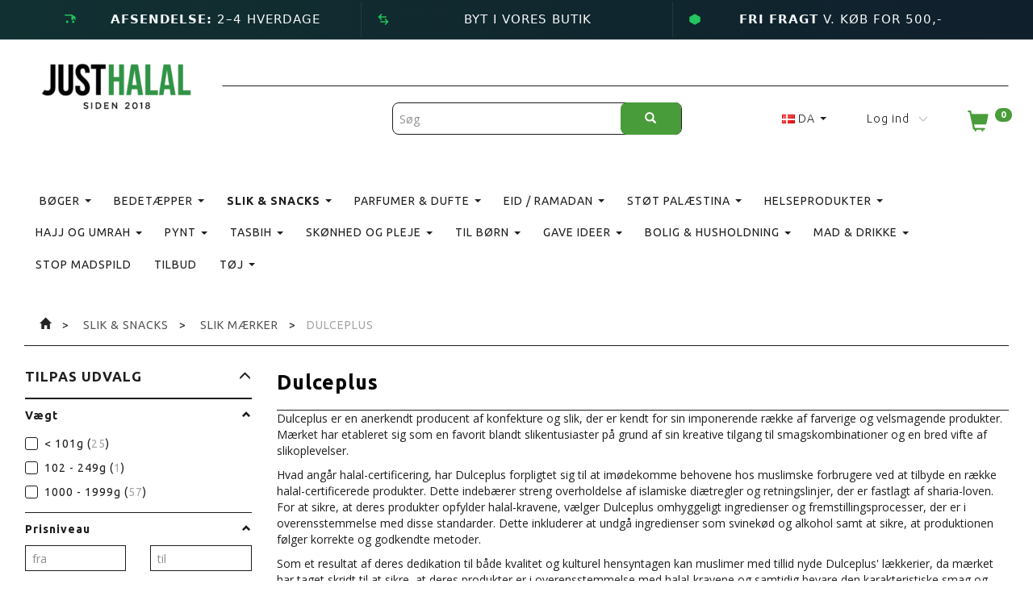

--- FILE ---
content_type: text/html; charset=UTF-8
request_url: https://webshop.justhalal.dk/dulceplus-1089/
body_size: 71576
content:
<!doctype html>
<html class="no-js  "
	  lang="da"
>

<script type="application/ld+json">
	{
		"@type": "Organization",
		"name": "Just Halal",
		"email": "info@justhalal.dk",
		"telePhone": "004578750077",
		"url": "https://www.kgh.dk/",
		"image": "https://www.kgh.dk/img/logo.svg",
		"address": {
			"@type": "PostalAddress",
			"streetAddress": "Nyholms Alle 36B",
			"addressLocality": "Rødovre",
			"addressRegion": "Hovedstaden",
			"postalCode": "2610",
			"sameAs": [
				"https://www.facebook.com/justhalal.dk/",
				"https://www.instagram.com/JustHalal.DK/",
				"https://dk.trustpilot.com/review/justhalal.dk"
			]
		}
	}
</script>

<head>
					<title>Dulceplus | Se vores Udvalg Her - Just Halal</title>
		<meta charset="utf-8">
		<meta http-equiv="X-UA-Compatible" content="IE=edge,chrome=1">
				<meta name="description" content="">
				<meta name="keywords" content="">
		<meta name="viewport" content="width=device-width, initial-scale=1">
								<link rel="alternate" hreflang="x-default" href="https://webshop.justhalal.dk/dulceplus-1089/">
			<link rel="alternate" hreflang="da-dk" href="https://webshop.justhalal.dk/dulceplus-1089/">
		<link rel="alternate" hreflang="de-de" href="https://webshop.justhalal.dk/de/dulceplus-1089/">
		<link rel="alternate" hreflang="sv-se" href="https://webshop.justhalal.dk/sv/dulceplus-1089/">
		
	<link rel="apple-touch-icon" href="/apple-touch-icon.png">

			<noscript>
	<style>
		.mm-inner .dropup,
		.mm-inner .dropdown {
			position: relative !important;
		}

		.dropdown:hover > .dropdown-menu {
			display: block !important;
			visibility: visible !important;
			opacity: 1;
		}

		.image.loading {
			opacity: 1;
		}

		.search-popup:hover .search {
			display: block;
		}
	</style>
</noscript>

<link rel="stylesheet" href="/build/frontend-theme/480.04a0f6ae.css"><link rel="stylesheet" href="/build/frontend-theme/theme.dc3679d2.css">
	
			<script id="obbIePolyfills">

	/**
	 * Object.assign() for IE11
	 * https://developer.mozilla.org/en-US/docs/Web/JavaScript/Reference/Global_Objects/Object/assign#Polyfill
	 */
	if (typeof Object.assign !== 'function') {

		Object.defineProperty(Object, 'assign', {

			value: function assign(target, varArgs) {

				// TypeError if undefined or null
				if (target == null) {
					throw new TypeError('Cannot convert undefined or null to object');
				}

				var to = Object(target);

				for (var index = 1; index < arguments.length; index++) {

					var nextSource = arguments[index];

					if (nextSource != null) {

						for (var nextKey in nextSource) {

							// Avoid bugs when hasOwnProperty is shadowed
							if (Object.prototype.hasOwnProperty.call(nextSource, nextKey)) {
								to[nextKey] = nextSource[nextKey];
							}
						}
					}
				}

				return to;
			},

			writable: true,
			configurable: true
		});
	}

</script>
<script id="obbJqueryShim">

		!function(){var n=[],t=function(t){n.push(t)},o={ready:function(n){t(n)}};window.jQuery=window.$=function(n){return"function"==typeof n&&t(n),o},document.addEventListener("obbReady",function(){for(var t=n.shift();t;)t(),t=n.shift()})}();

	
</script>

<script id="obbInit">

	document.documentElement.className += (self === top) ? ' not-in-iframe' : ' in-iframe';

	window.obb = {

		DEVMODE: false,

		components: {},

		constants: {
			IS_IN_IFRAME: (self !== top),
		},

		data: {
			possibleDiscountUrl: '/discount/check-product',
			possibleWishlistUrl: '/wishlist/check',
			buildSliderUrl: '/slider',
		},

		fn: {},

		jsServerLoggerEnabled: false,
	};

</script>
<script id="obbConstants">

	/** @lends obbConstants */
	obb.constants = {
		HOST: 'https://webshop.justhalal.dk',

		// Environment
		IS_PROD_MODE: true,
		IS_DEV_MODE: false,
		IS_TEST_MODE: false,
		IS_TEST_RUNNING: document.documentElement.hasAttribute('webdriver'),

		// Browser detection
		// https://stackoverflow.com/a/23522755/1949503
		IS_BROWSER_SAFARI: /^((?!chrome|android).)*safari/i.test(navigator.userAgent),

		// Current currency
		CURRENCY: 'DKK',
		// Current currency
		CURRENCY_OPT: {
			'left': '',
			'right': ' DKK',
			'thousand': '.',
			'decimal': ',',
		},

		LOCALES: [{"code":"da","locale":"da_dk"},{"code":"de","locale":"de_de"},{"code":"sv","locale":"sv_se"}],

		// Common data attributes
		LAZY_LOAD_BOOL_ATTR: 'data-lazy-load',

		// Current language's localization id
		LOCALE_ID: 'da',

		// Shopping cart
		SHOPPINGCART_POPUP_STATUS: false,
		BROWSER_LANGUAGE_DETECTION_ENABLE: false,
		CART_COOKIE_GUEST_ID: '_gpp_gcid',
		CART_COOKIE_POPUP_FLAG: '_gpp_sc_popup',
		CART_IMAGE_WIDTH: '40',
		CART_IMAGE_HEIGHT: '40',

		COOKIE_FE_LIST_VIEW: '_gpp_shop_clw',
		COOKIE_FE_USER: '_gpp_y',
		COOKIE_FE_PURCHASE_SESSION: '_gpp_purchase_session',
		COOKIE_FE_TRACKING: '_gpp_tupv',
		COOKIE_FE_AGE: '_gpp_age',
		COOKIE_FE_LANGUAGE: '_gpp_shop_language',

		// Category page
		PRODUCT_LISTING_LAYOUT: 'grid',

		// Category filters
		FILTER_ANIMATION_DURATION: 400,
		FILTER_UPDATE_NUMBER_OF_PRODUCTS_DELAY: 400,
		FILTER_APPLY_DELAY: 2000,
		FILTER_PARAMS_WITH_MULTIPLE_VALUES_REGEXP: '^(av-\\d+|br|cat|stock|g-\\d+)$',

		// Viewport breakpoint widths
		viewport: {
			XP_MAX: 479,
			XS_MIN: 480,
			XS_MAX: 799,
			SM_MIN: 800,
			SM_MAX: 991,
			MD_MIN: 992,
			MD_MAX: 1199,
			LG_MIN: 1200,

			WIDTH_PARAM_IN_REQUEST: 'viewport_width',
			XP: 'xp',
			XS: 'xs',
			SM: 'sm',
			MD: 'md',
			LG: 'lg',
		},

		IS_SEARCH_AUTOCOMPLETE_ENABLED: true
	};

</script>

<script id="obbCookies">
	(function() {

		var obb = window.obb;

		obb.fn.setCookie = function setCookie(cname, cvalue, exdays) {
			var d = new Date();
			d.setTime(d.getTime() + (exdays * 24 * 60 * 60 * 1000));
			var expires = "expires=" + d.toUTCString();
			document.cookie = cname + "=" + cvalue + "; " + expires;
		};

		obb.fn.getCookie = function getCookie(cname) {
			var name = cname + "=";
			var ca = document.cookie.split(';');
			for (var i = 0; i < ca.length; i++) {
				var c = ca[i];
				while (c.charAt(0) == ' ') {
					c = c.substring(1);
				}
				if (c.indexOf(name) == 0) {
					return c.substring(name.length, c.length);
				}
			}
			return false;
		};

		
	})();
</script>

<script id="obbTranslations">

	/** @lends obbTranslations */
	obb.translations = {

		categories: "Kategorier",
		brands: "M\u00e6rker",
		products: "Produkter",
		pages: "Information",

		confirm: "Bekr\u00e6ft",
		confirmDelete: "Er du sikker p\u00e5 at du vil slette dette?",
		confirmDeleteWishlist: "Er du sikker p\u00e5 at du vil slette denne \u00f8nskeliste, med alt indhold?",

		add: "Tilf\u00f8j",
		moreWithEllipsis: "L\u00e6s mere...",

		foundProduct: "Fundet %s produkter",
		foundProducts: "%s produkter fundet",
		notAvailable: "Ikke tilg\u00e6ngelig",
		notFound: "Ikke fundet",
		pleaseChooseVariant: "V\u00e6lg venligst en variant",
		pleaseChooseAttribute: "V\u00e6lg venligst %s",
		pleaseChooseAttributes: "V\u00e6lg venligst %s og %s",

		viewAll: "Vis alle",
		viewAllFrom: "Se alle fra",
		quantityStep: "Denne vare s\u00e6lges kun i antal\/kolli af %s",
		quantityMinimum: "Minimum k\u00f8b af denne vare er %s",
		quantityMaximum: "Maks %s stk. kan k\u00f8bes af denne vare",

		notifications: {

			fillRequiredFields: "Ikke alle obligatoriske felter er udfyldt",
		},
		notAllProductAvaliableInSet: "Desv\u00e6rre er alle produkter i dette s\u00e6t ikke tilg\u00e6ngelige. V\u00e6lg en venligst en anden variant, eller fjern produkter som ikke er tilg\u00e6ngelige.",
		wasCopiedToClipboard: "Text was copied to clipboard",
	};

</script>


	
	<link rel="icon" href="/favicon.ico">
	
<script async src="https://www.googletagmanager.com/gtag/js?id=G-9YQTGPJ2X5"></script>
<script id="OBBGoogleAnalytics4">
	window.dataLayer = window.dataLayer || [];

	function gtag() {
		dataLayer.push(arguments);
	}

	gtag('js', new Date());

	gtag('config', 'G-9YQTGPJ2X5', {
		'anonymize_ip': false
		 });





</script>
<!-- Facebook Pixel Code -->
<script>
	!function(f,b,e,v,n,t,s)
	{if(f.fbq)return;n=f.fbq=function(){n.callMethod?
		n.callMethod.apply(n,arguments):n.queue.push(arguments)};
		if(!f._fbq)f._fbq=n;n.push=n;n.loaded=!0;n.version='2.0';
		n.queue=[];t=b.createElement(e);t.async=!0;
		t.src=v;s=b.getElementsByTagName(e)[0];
		s.parentNode.insertBefore(t,s)}(window, document,'script',
		'https://connect.facebook.net/en_US/fbevents.js');
	fbq('init', '613222845996663');
		$(function () {
		fbq('track', 'PageView');
		$(document).on('obbAjaxLoadFirstTarget.cart', function (event, params) {
			if (!params.success || !params.eventTrackingData) {
				return;
			}
			const products = params.eventTrackingData.products ? params.eventTrackingData.products : [];
			let addProductData = [];
			let productDataValue = 0;
			let productType = 'product';
			let productIds = [];
			products.forEach(function (product) {
				const quantity = fetchQuantityFromParameters(params.additionalParameters);
				if(product.articleId) {
					productType = 'product_group';
				}
				productDataValue += product.value;
				addProductData.push({
					id: product.productId,
					quantity: quantity ? quantity : 1
				});
				productIds.push(product.productId);
			});
			if (params.eventName === 'cart.add') {
				fbq('track', 'AddToCart', {
					value: productDataValue,
					currency: 'DKK',
					contents: addProductData,
					content_ids: productIds,
					content_type: productType,
					product_catalog_id: '613222845996663',
				});
			}
		});
	});
	function fetchQuantityFromParameters(queryString) {
		const splitedParams = queryString.split("&");
		for (let i = 0; i < splitedParams.length; i++) {
			if (~splitedParams[i].indexOf('quantity')) {
				return splitedParams[i].match(/=(\d+)/)[1];
			}
		}
		return null;
	}
</script>
<noscript><img height="1" width="1" style="display:none"
               src="https://www.facebook.com/tr?id=613222845996663&ev=PageView&noscript=1"
	/></noscript>
<!-- End Facebook Pixel Code --><!-- Google Tag Manager -->
<script>(function(w,d,s,l,i){w[l]=w[l]||[];w[l].push({'gtm.start':
new Date().getTime(),event:'gtm.js'});var f=d.getElementsByTagName(s)[0],
j=d.createElement(s),dl=l!='dataLayer'?'&l='+l:'';j.async=true;j.src=
'https://www.googletagmanager.com/gtm.js?id='+i+dl;f.parentNode.insertBefore(j,f);
})(window,document,'script','dataLayer','GTM-PRJ3N2F');</script>
<!-- End Google Tag Manager --><!-- Google Tag Manager (noscript) -->
<noscript><iframe src="https://www.googletagmanager.com/ns.html?id=GTM-PRJ3N2F"
height="0" width="0" style="display:none;visibility:hidden"></iframe></noscript>
<!-- End Google Tag Manager (noscript) --><script src='https://tag.heylink.com/e253930d-801c-41f5-a89a-166727b57100/script.js' defer></script><script>
!function (w, d, t) {
  w.TiktokAnalyticsObject=t;var ttq=w[t]=w[t]||[];ttq.methods=["page","track","identify","instances","debug","on","off","once","ready","alias","group","enableCookie","disableCookie"],ttq.setAndDefer=function(t,e){t[e]=function(){t.push([e].concat(Array.prototype.slice.call(arguments,0)))}};for(var i=0;i<ttq.methods.length;i++)ttq.setAndDefer(ttq,ttq.methods[i]);ttq.instance=function(t){for(var e=ttq._i[t]||[],n=0;n<ttq.methods.length;n++)ttq.setAndDefer(e,ttq.methods[n]);return e},ttq.load=function(e,n){var i="https://analytics.tiktok.com/i18n/pixel/events.js";ttq._i=ttq._i||{},ttq._i[e]=[],ttq._i[e]._u=i,ttq._t=ttq._t||{},ttq._t[e]=+new Date,ttq._o=ttq._o||{},ttq._o[e]=n||{};var o=document.createElement("script");o.type="text/javascript",o.async=!0,o.src=i+"?sdkid="+e+"&lib="+t;var a=document.getElementsByTagName("script")[0];a.parentNode.insertBefore(o,a)};

  ttq.load('CJVOL3RC77UEOD73TLFG');
  ttq.page();
}(window, document, 'ttq');
</script><!-- Start ProfitMetrics - GA4  - (v4) -->

<script>
  window.dataLayer = window.dataLayer || [];
  function gtag(){ dataLayer.push(arguments); }

  (function() {
    "use strict";
    const pmGtagId = "G-6VHJ4VVT77";
    const existingScript = document.querySelector('script[src^="https://www.googletagmanager.com/gtag/js?id="]');

    let foundJsDate = false;

    for (var i = 0; i < dataLayer.length; i++) {
       if (typeof dataLayer[i] === 'object' && dataLayer[i].length == 2 && dataLayer[i][0] === 'js') {
           foundJsDate = true;
           break;
       }
    }

    if (existingScript) {
      if (!foundJsDate) {
          gtag('js', new Date());
      }
      gtag('config', 'G-6VHJ4VVT77');
      gtag('config', 'G-1D83060EJH');
    } else {
      const script = document.createElement('script');
      script.async = true;
      script.id = 'profitmetrics-ga4-script-G-6VHJ4VVT77';
      script.src = 'https://www.googletagmanager.com/gtag/js?id=G-6VHJ4VVT77';
      const headElement = document.head || document.getElementsByTagName('head')[0];
      headElement.appendChild(script);
      gtag('js', new Date());
      gtag('config', 'G-6VHJ4VVT77');
      gtag('config', 'G-1D83060EJH');
      script.addEventListener('error', () => {
        console.error("PM gtag.js failed to load:", script.src);
      });
    }
  })();
</script>

<!-- End ProfitMetrics - GA4  -->
</head>

<body class="		page-category cid1089 		has-products
		
	 ">


<div id="page-wrapper" class="page-wrapper">

	<section id="page-inner" class="page-inner">

		<header id="header" class="site-header">
							
<div
	class="navbar-default navbar-mobile visible-xp-block visible-xs-block "
	data-hook="mobileNavbar"
	role="tabpanel"
>
	<div class="container">

		<div class="clearfix">
			
<div
	class="sidebar-toggle-wrap visible-xp-block visible-xs-block pull-left"
>
	<button
		class="btn btn-default sidebar-toggle sidebar-toggle-general"
		data-hook="toggleMobileMenu"
	>
		<i class="icon-bars">
			<span class="sr-only">Skifte navigation</span>
			<span class="icon-bar"></span>
			<span class="icon-bar"></span>
			<span class="icon-bar"></span>
		</i>
		<span>Menu</span>
	</button>
</div>

			<ul class="nav navbar-nav nav-pills navbar-mobile-tabs pull-right">

				<li>
					<a
						class="toggle-price-vat"
						title="Vis&#x20;priser&#x20;ekskl.&#x20;moms"
						href="https://webshop.justhalal.dk/_switch/price_vat"
					>
						<i class="glyphicon glyphicon-euro"></i>
					</a>
				</li>
				<li>
					<a
						class="toggle-tab-search"
						title="Søg"
						data-toggle="pill"
					>
						<i class="glyphicon glyphicon-search"></i>
					</a>
				</li>
				
				<li>
											<a
							class="login"
							data-hook="mobileNavbar-loginButton"
							title="Login"
							href="/user/"
							data-toggle="modal"
							data-target="#login-modal"
						>
							<i class="glyphicon glyphicon-user"></i>
						</a>
									</li>

									<li>
						<a
							class="toggle-tab-minicart "
							title="Cart"
							data-hook="mobileNavbar"
							href="#navbarMobileMinicart"
							data-toggle="pill"
						>
							<i class="glyphicon glyphicon-shopping-cart"></i>
							<span class="count badge"></span>
						</a>
					</li>
				
			</ul>
		</div>

		<div class="tab-content">
			<div
				class="tab-pane fade page-content tab-userbar"
				id="navbarMobileUserbar"
				data-hook="mobileNavbar-userMenu"
				role="tabpanel"
			>
				<ul class="nav navbar-nav">
					

					<li>
			<a class="login login-link"
   href="/user/"
   title="Login"
   data-toggle="modal"
   data-target="#login-modal"
	>
	<i class="glyphicon glyphicon-user"></i>
	<span class="title">
		Log ind
	</span>
</a>
		</li>
	
				</ul>
			</div>
		</div>

	</div>
</div>
											<div class="custom-html">



<!-- Topbar – JustHalal v3 (viewport-based mobile carousel) -->
<div class="jh-topbar" role="region" aria-label="Butiksinfo">
  <div class="jh-topbar__track" id="jhTopbarTrack" style="--jh-i:0">
    <div class="jh-topbar__slide">
      <span class="jh-topbar__icon" aria-hidden="true">
        <!-- Truck -->
        <svg viewBox="0 0 24 24" width="18" height="18" fill="currentColor" focusable="false" aria-hidden="true">
          <path d="M3 6h11v7h2.5l2-3H21V9l-2.2-3H16V4H3v2zm16 4h1.1l.9 1.2V13h-1.6l-.4-1H19V10zM7 18a2 2 0 1 1 0-4 2 2 0 0 1 0 4zm10 0a2 2 0 1 1 0-4 2 2 0 0 1 0 4zM5 18h2m8 0h2"></path>
        </svg>
      </span>
      <span class="jh-topbar__text"><strong>Afsendelse:</strong> 2–4 hverdage</span>
    </div>

    <div class="jh-topbar__slide">
      <span class="jh-topbar__icon" aria-hidden="true">
        <!-- Swap -->
        <svg viewBox="0 0 24 24" width="18" height="18" fill="currentColor" focusable="false" aria-hidden="true">
          <path d="M7 7h10v2H7l3 3-1.4 1.4L3.2 8l5.4-5.4L10 4 7 7zm10 10H7v-2h10l-3-3 1.4-1.4 5.4 5.4-5.4 5.4L14 20l3-3z"></path>
        </svg>
      </span>
      <span class="jh-topbar__text">Byt i vores butik</span>
    </div>

    <div class="jh-topbar__slide">
      <span class="jh-topbar__icon" aria-hidden="true">
        <!-- Box -->
        <svg viewBox="0 0 24 24" width="18" height="18" fill="currentColor" focusable="false" aria-hidden="true">
          <path d="M21 16V8l-9-5-9 5v8l9 5 9-5zM5.5 8L12 11.7 18.5 8 12 4.3 5.5 8zM12 13.3L6 10v4l6 3.3V13.3zm2 4L20 14v-4l-6 3.3v4z"></path>
        </svg>
      </span>
      <span class="jh-topbar__text"><strong>Fri fragt</strong> v. køb for 500,-</span>
    </div>
  </div>

  <div class="jh-topbar__controls">
    <button class="jh-topbar__btn" type="button" aria-label="Forrige" data-dir="-1">‹</button>
    <button class="jh-topbar__btn" type="button" aria-label="Næste" data-dir="1">›</button>
  </div>
</div>

<style>
  :root{
    --jh-bg:#0f172a; --jh-fg:#f8fafc; --jh-accent:#22c55e;
    --jh-height:44px; --jh-radius:9999px;
    --jh-font:ui-sans-serif,system-ui,-apple-system,"Segoe UI",Roboto,"Helvetica Neue",Arial;
  }
  .jh-topbar{
    font-family:var(--jh-font);
    background:linear-gradient(90deg,rgba(34,197,94,.15),rgba(34,197,94,.05)),var(--jh-bg);
    color:var(--jh-fg);
    position:relative; overflow:hidden; text-align:center; z-index:5;
    border-bottom:1px solid rgba(255,255,255,.06);
  }

  /* MOBILE: viewport-baseret carousel */
  .jh-topbar__track{
    display:flex; align-items:center; justify-content:flex-start;
    height:var(--jh-height); padding:0; gap:0;
    width:100vw;            /* vigtig: lås til viewport */
    margin-left:calc(50% - 50vw); /* neutraliser tema-padding */
    will-change:transform;
    transform:translate3d(calc(-100vw * var(--jh-i)),0,0); /* brug 100vw */
    transition:transform 280ms ease;
    backface-visibility:hidden;
  }
  .jh-topbar__slide{
    flex:0 0 100vw;         /* hver slide er en fuld viewport-bredde */
    min-width:100vw; max-width:100vw;
    display:grid; grid-template-columns:auto 1fr;
    align-items:center; justify-items:center; column-gap:10px;
    padding:0 16px; min-height:var(--jh-height);
    font-size:14px; line-height:1; text-align:center;
  }
  .jh-topbar__icon{ color:var(--jh-accent); line-height:0 }
  .jh-topbar__text strong{ font-weight:700 }

  .jh-topbar__controls{
    position:absolute; inset:0; display:flex; justify-content:space-between; align-items:center;
    pointer-events:none; padding:0 6px;
  }
  .jh-topbar__btn{
    pointer-events:auto; background:rgba(255,255,255,.08);
    border:1px solid rgba(255,255,255,.15); color:var(--jh-fg);
    width:28px; height:28px; border-radius:var(--jh-radius);
    display:grid; place-items:center; font-size:18px; cursor:pointer;
  }

  /* DESKTOP: 3-kolonne grid */
  @media (min-width:768px){
    .jh-topbar__track{
      margin-left:auto; width:auto;
      display:grid; grid-template-columns:repeat(3,minmax(0,1fr));
      place-items:center; max-width:1200px; margin:0 auto;
      height:48px; padding:0 20px;
      transition:none !important; transform:none !important;
    }
    .jh-topbar__slide{
      flex:none; min-width:0; width:100%;
      padding:0 18px; border-left:1px solid rgba(255,255,255,.08);
      grid-template-columns:auto 1fr; font-size:15px;
    }
    .jh-topbar__slide:first-child{ border-left:0 }
    .jh-topbar__controls{ display:none }
  }

  @media (prefers-reduced-motion:reduce){
    .jh-topbar__track{ transition:none !important }
  }
</style>

<script async="async">
(function(){
  const track = document.getElementById('jhTopbarTrack');
  if(!track) return;
  const isDesktop = () => matchMedia('(min-width: 768px)').matches;
  const reduceMotion = matchMedia('(prefers-reduced-motion: reduce)').matches;

  let index = 0, timer = null, touchStartX = null, deltaX = 0;
  const setIndex = (i) => track.style.setProperty('--jh-i', i);

  function next(step=1){
    const slides = track.children.length;
    index = (index + step + slides) % slides;
    setIndex(index);
  }
  function play(){
    if(reduceMotion || isDesktop()) return;
    stop(); timer = setInterval(()=>next(1), 3500);
  }
  function stop(){ if(timer) clearInterval(timer); timer=null; }

  // Knapper
  track.parentElement.querySelectorAll('.jh-topbar__btn').forEach(btn=>{
    btn.addEventListener('click',()=>next(parseInt(btn.dataset.dir||'1',10)));
  });

  // Pause på hover/focus
  track.addEventListener('mouseenter', stop);
  track.addEventListener('mouseleave', play);
  track.addEventListener('focusin', stop);
  track.addEventListener('focusout', play);

  // Touch swipe
  track.addEventListener('touchstart',(e)=>{ if(isDesktop()) return; stop(); touchStartX = e.touches[0].clientX; deltaX = 0; }, {passive:true});
  track.addEventListener('touchmove',(e)=>{ if(touchStartX==null||isDesktop()) return; deltaX = e.touches[0].clientX - touchStartX; }, {passive:true});
  track.addEventListener('touchend',()=>{ if(isDesktop()) return; if(Math.abs(deltaX) > 40) next(deltaX < 0 ? 1 : -1); touchStartX=null; deltaX=0; play(); }, {passive:true});

  // Init – sæt index efter første layout for at undgå blankt første slide
  const snap = () => setIndex(index);
  requestAnimationFrame(()=>requestAnimationFrame(snap));

  // Re-snap ved rotation/resize (iOS adresselinje etc.)
  let resizeTO=null;
  addEventListener('resize', ()=>{
    clearTimeout(resizeTO);
    resizeTO=setTimeout(()=>{ snap(); stop(); play(); }, 120);
  });

  play();
})();
</script>

</div><div class="container"> 		<div class="space-separator size-small"></div><div class="row topheader-grid"> 			<div class="col-md-5"> 				<div class="space-separator hidden-xp hidden-xs size-tall" style=""></div>
<div
	class="logo text-center logo-kind-image"
	
	id="logo"
>
	<a
			aria-label="JUST&#x20;HALAL"
			href="/"
			data-store-name="JUST&#x20;HALAL"
		><img
					class="logo-image"
					src="https://webshop.justhalal.dk/media/cache/logo_thumb_auto_resize/images/justhalallogo.png?1752440578"
					alt="JUST&#x20;HALAL"
				></a></div>
  			</div> 			<div class="col-md-19"> 				<nav class="navbar navbar-1 hidden-xp hidden-xs" style=""> 					
  					 					
  				</nav> 				<nav class="navbar navbar-2 hidden-xp hidden-xs" style=""> 					
<form method="GET"
	  action="/search/"
	  class="dropdown search hidden-xp hidden-xs navbar-form navbar-nav"
	  data-target="modal"
	  
>
			
	<input
		id="search-input-desktop"
		type="search"
		class="form-control search-autocomplete"
		name="q"
		maxlength="255"
		placeholder="Søg"
		value=""
		data-request-url="/search/suggestion/"
		aria-haspopup="true"
		aria-expanded="false"
			>
		<button class="btn" type="submit" aria-label="Søg">
			<i class="glyphicon glyphicon-search"></i>
		</button>
		<div class="dropdown-menu w-100 search-output-container">
			<div class="suggestions d-none">
				<b>Forslag: </b>
				<div class="suggestion-terms"></div>
			</div>
			<div class="main">
				<div class="search-content empty" data-section="products" id="search-results-products">
					<ul class="mt-2 custom search-list"></ul>
					<p class="search-suggestion-empty">Ingen resultater fundet</p>
					<button name="view" type="submit" class="btn btn-link">
						Vis alle resultater <span>(0)</span>
					</button>
				</div>
			</div>
		</div>
				<style>
			form.search .dropdown-menu li .image {
				max-width: 100px;
			}
		</style>

	</form>
  					
	<ul
		class="minicart minicart-compact  nav navbar-nav navbar-right"
		id="minicart"
		
	>
		<li
			class="dropdown"
			data-backdrop="static"
			data-dropdown-align="right"
			data-reload-name="cart"
			data-reload-url="/cart/show/minicart/compact"
		>
			
<a aria-label="Indkøbskurv" href="/cart/"  data-toggle="dropdown" data-hover="dropdown" data-link-is-clickable>

	<i class="glyphicon glyphicon-shopping-cart"></i>
	<span class="title">
		Indkøbskurv
	</span>
	<span class="total">
		
	</span>
	<span class="count badge">
		0
	</span>

</a>

<div class="dropdown-menu prevent-click-event-propagation">
	

	<div class="cart cart-compact panel panel-default  "
		
	>
		<div class="panel-heading">
			Indkøbskurv
		</div>

		<div class="panel-body"
			 data-reload-name="cart"
			 data-reload-url="/cart/show/cartbody_minified/compact"
		>
			

	<div class="inner empty">
		<span class="empty-cart-message">
			Din indkøbskurv er tom!
		</span>
	</div>




			
	<div class="cards ">
					<img src="https://webshop.justhalal.dk/media/cache/small_cards/images/certificates/dankort.gif" alt="paymentlogo">
					<img src="https://webshop.justhalal.dk/media/cache/small_cards/images/certificates/mastercard.gif" alt="paymentlogo">
					<img src="https://webshop.justhalal.dk/media/cache/small_cards/images/certificates/visa.gif" alt="paymentlogo">
			</div>
		</div>

		<div class="panel-footer">

			<form action="/checkout">
				<button type="submit" class="btn btn-primary btn-block">
					Til kassen
				</button>
			</form>

			<form action="/cart/">
				<button type="submit" class="btn btn-default btn-block">
					Se indkøbskurv
				</button>
			</form>
		</div>

	</div>
</div>

		</li>
	</ul>
  					

	<ul
		class="userbar nav navbar-nav navbar-right"
		id="userbar"
		
	>

		
					<li>
				<a class="login login-link"
   href="/user/"
   title="Login"
   data-toggle="modal"
   data-target="#login-modal"
	>
	<i class="glyphicon glyphicon-user"></i>
	<span class="title">
		Log ind
	</span>
</a>
			</li>
			</ul>

 
	<ul class="language nav  navbar-nav navbar-right">
			<li class="dropdown">
		<a
			class="dropdown-toggle"
			href="#"
			data-toggle="dropdown"
					>
									<img alt="da" src="/images/../bundles/openbizboxbackend/images/flags/dk.gif" width="16" height="11"/>
						<span class="title">DA</span>
			<span class="caret"></span>
		</a>
		<ul class="dropdown-menu">
							<li  class="active" >
					<a title="da" class="switch-lang-da"
						href="https://webshop.justhalal.dk/dulceplus-1089/"
					    data-default-currency="DKK"
					    hreflang="da-dk"
						>
																		<img alt="da" src="/images/../bundles/openbizboxbackend/images/flags/dk.gif" width="16" height="11"/>
												<span>DA</span>
					</a>
				</li>
							<li >
					<a title="de" class="switch-lang-de"
						href="https://webshop.justhalal.dk/de/dulceplus-1089/"
					    data-default-currency="EUR"
					    hreflang="de-de"
						>
																		<img alt="de" src="/images/../bundles/openbizboxbackend/images/flags/de.gif" width="16" height="11"/>
												<span>DE</span>
					</a>
				</li>
							<li >
					<a title="sv" class="switch-lang-sv"
						href="https://webshop.justhalal.dk/sv/dulceplus-1089/"
					    data-default-currency="SEK"
					    hreflang="sv-se"
						>
																		<img alt="sv" src="/images/../bundles/openbizboxbackend/images/flags/se.gif" width="16" height="11"/>
												<span>SV</span>
					</a>
				</li>
					</ul>
	</li>

	</ul>
	<script>
		$(function() {
			const currency = obb.fn.getCookie('_gpp_shop_currency');
			$('.language.nav a').click(function(e) {
				// intercept location. check data-default-currency. if not empty and currency cookie is empty then add ?currency to location and redirect
				const defaultCurrency = $(this).data('default-currency');
				if (defaultCurrency && !currency) {
					e.preventDefault();
					let href = $(this).attr('href');
					const separator = href.includes('?') ? '&' : '?';
					href += separator + 'currency=' + defaultCurrency;
					window.location.href = href;
				}
			});
		});
	</script>

  				</nav> 			</div> 		</div> 	</div><div class="container sticky-categories-bar" style=""><nav class="navbar navbar-default" style=""> 		<div class="container"> 			<div class="collapse navbar-collapse" style=""> 				



					
		<ul class="horizontal-categories-menu nav navbar-nav navbar-nav mm-inner max-level-3 ">
											
						 	
													
	<li class="cid904 level1 has-children dropdown mm-columns-3"
					data-dropdown-align="center"
			>
		<a class="dropdown-toggle"
		   href="/boeger-904/"
							data-toggle="dropdown"
				data-hover="dropdown"
				data-link-is-clickable
					>
			
			<span class="col-title">
				<span class="title">Bøger</span>

				
				<span class="caret"></span>
				</span>
		</a>

											
								<ul class="dropdown-menu hidden mm-content">
				
											
			<li class="mm-column col-sm-1" style="width: 33.333333333333%;">
			<ul>
																																						
		
											
	<li class="cid905 level2 has-children mm-cell"
			>
		<a class=""
		   href="/danske-boeger-905/"
					>
			
			<span class="col-title">
				<span class="title">Danske Bøger</span>

				
				</span>
		</a>

											
								<ul class="">
				
																			
		
			
	<li class="cid907 level3"
			>
		<a class=""
		   href="/boerneboeger-907/"
					>
			
			<span class="col-title">
				<span class="title">Børnebøger</span>

				
				</span>
		</a>

											
			</li>

															
		
			
	<li class="cid987 level3"
			>
		<a class=""
		   href="/bogpakker-987/"
					>
			
			<span class="col-title">
				<span class="title">Bogpakker</span>

				
				</span>
		</a>

											
			</li>

															
		
			
	<li class="cid911 level3"
			>
		<a class=""
		   href="/koran-titler-911/"
					>
			
			<span class="col-title">
				<span class="title">Koran Titler</span>

				
				</span>
		</a>

											
			</li>

															
		
			
	<li class="cid906 level3"
			>
		<a class=""
		   href="/profeten-muhammad-saw-906/"
					>
			
			<span class="col-title">
				<span class="title">Profeten Muhammad (SAW)</span>

				
				</span>
		</a>

											
			</li>

															
		
			
	<li class="cid908 level3"
			>
		<a class=""
		   href="/intro-til-islam-908/"
					>
			
			<span class="col-title">
				<span class="title">Intro Til Islam</span>

				
				</span>
		</a>

											
			</li>

															
		
			
	<li class="cid930 level3"
			>
		<a class=""
		   href="/salah-930/"
					>
			
			<span class="col-title">
				<span class="title">Salah</span>

				
				</span>
		</a>

											
			</li>

															
		
			
	<li class="cid1011 level3"
			>
		<a class=""
		   href="/ramadan-1011/"
					>
			
			<span class="col-title">
				<span class="title">Ramadan</span>

				
				</span>
		</a>

											
			</li>

															
		
			
	<li class="cid909 level3"
			>
		<a class=""
		   href="/islam-og-samfund-909/"
					>
			
			<span class="col-title">
				<span class="title">Islam og Samfund</span>

				
				</span>
		</a>

											
			</li>

															
		
			
	<li class="cid910 level3"
			>
		<a class=""
		   href="/islamisk-lov-910/"
					>
			
			<span class="col-title">
				<span class="title">Islamisk Lov</span>

				
				</span>
		</a>

											
			</li>

															
		
			
	<li class="cid912 level3"
			>
		<a class=""
		   href="/kvinder-og-islam-912/"
					>
			
			<span class="col-title">
				<span class="title">Kvinder og Islam</span>

				
				</span>
		</a>

											
			</li>

															
		
			
	<li class="cid914 level3"
			>
		<a class=""
		   href="/spiritualitet-914/"
					>
			
			<span class="col-title">
				<span class="title">Spiritualitet</span>

				
				</span>
		</a>

											
			</li>

															
		
			
	<li class="cid929 level3"
			>
		<a class=""
		   href="/hadith-929/"
					>
			
			<span class="col-title">
				<span class="title">Hadith</span>

				
				</span>
		</a>

											
			</li>

															
		
			
	<li class="cid1312 level3"
			>
		<a class=""
		   href="/andet-faglitteratur-1312/"
					>
			
			<span class="col-title">
				<span class="title">Andet Faglitteratur</span>

				
				</span>
		</a>

											
			</li>

												</ul>
			</li>

																		</ul>
		</li>
			<li class="mm-column col-sm-1" style="width: 33.333333333333%;">
			<ul>
																																						
		
											
	<li class="cid915 level2 has-children mm-cell"
			>
		<a class=""
		   href="/engelske-boeger-915/"
					>
			
			<span class="col-title">
				<span class="title">Engelske Bøger</span>

				
				</span>
		</a>

											
								<ul class="">
				
																			
		
			
	<li class="cid947 level3"
			>
		<a class=""
		   href="/andre-religioner-947/"
					>
			
			<span class="col-title">
				<span class="title">Andre Religioner</span>

				
				</span>
		</a>

											
			</li>

															
		
			
	<li class="cid960 level3"
			>
		<a class=""
		   href="/boerneboeger-960/"
					>
			
			<span class="col-title">
				<span class="title">Børnebøger</span>

				
				</span>
		</a>

											
			</li>

															
		
			
	<li class="cid941 level3"
			>
		<a class=""
		   href="/kendte-imamer-941/"
					>
			
			<span class="col-title">
				<span class="title">Kendte Imamer</span>

				
				</span>
		</a>

											
			</li>

															
		
			
	<li class="cid957 level3"
			>
		<a class=""
		   href="/hajj-umrah-957/"
					>
			
			<span class="col-title">
				<span class="title">Hajj &amp; Umrah</span>

				
				</span>
		</a>

											
			</li>

															
		
			
	<li class="cid950 level3"
			>
		<a class=""
		   href="/paradis-950/"
					>
			
			<span class="col-title">
				<span class="title">Paradis</span>

				
				</span>
		</a>

											
			</li>

															
		
			
	<li class="cid932 level3"
			>
		<a class=""
		   href="/profeten-muhammad-saw-932/"
					>
			
			<span class="col-title">
				<span class="title">Profeten Muhammad SAW</span>

				
				</span>
		</a>

											
			</li>

															
		
			
	<li class="cid951 level3"
			>
		<a class=""
		   href="/sahaba-951/"
					>
			
			<span class="col-title">
				<span class="title">Sahaba</span>

				
				</span>
		</a>

											
			</li>

															
		
			
	<li class="cid973 level3"
			>
		<a class=""
		   href="/koran-med-engelsk-oversaettelse-973/"
					>
			
			<span class="col-title">
				<span class="title">Koran med Engelsk oversættelse</span>

				
				</span>
		</a>

											
			</li>

															
		
			
	<li class="cid1001 level3"
			>
		<a class=""
		   href="/hadith-1001/"
					>
			
			<span class="col-title">
				<span class="title">Hadith</span>

				
				</span>
		</a>

											
			</li>

															
		
			
	<li class="cid1040 level3"
			>
		<a class=""
		   href="/islamiske-emner-1040/"
					>
			
			<span class="col-title">
				<span class="title">Islamiske emner</span>

				
				</span>
		</a>

											
			</li>

															
		
			
	<li class="cid1053 level3"
			>
		<a class=""
		   href="/islam-familie-1053/"
					>
			
			<span class="col-title">
				<span class="title">Islam &amp; Familie</span>

				
				</span>
		</a>

											
			</li>

															
		
			
	<li class="cid1061 level3"
			>
		<a class=""
		   href="/dzikr-og-dua-1061/"
					>
			
			<span class="col-title">
				<span class="title">Dzikr og Dua</span>

				
				</span>
		</a>

											
			</li>

															
		
			
	<li class="cid1067 level3"
			>
		<a class=""
		   href="/laer-arabisk-1067/"
					>
			
			<span class="col-title">
				<span class="title">Lær Arabisk</span>

				
				</span>
		</a>

											
			</li>

												</ul>
			</li>

																		</ul>
		</li>
			<li class="mm-column col-sm-1" style="width: 33.333333333333%;">
			<ul>
																																						
		
						
	<li class="cid1342 level2 mm-cell"
			>
		<a class=""
		   href="/best-seller-1342/"
					>
			
			<span class="col-title">
				<span class="title">Best Seller</span>

				
				</span>
		</a>

						
			</li>

																																																	
		
											
	<li class="cid916 level2 has-children mm-cell"
			>
		<a class=""
		   href="/koran-916/"
					>
			
			<span class="col-title">
				<span class="title">Koran</span>

				
				</span>
		</a>

											
								<ul class="">
				
																			
		
			
	<li class="cid1147 level3"
			>
		<a class=""
		   href="/tajweed-1147/"
					>
			
			<span class="col-title">
				<span class="title">Tajweed</span>

				
				</span>
		</a>

											
			</li>

															
		
			
	<li class="cid1165 level3"
			>
		<a class=""
		   href="/standard-typer-1165/"
					>
			
			<span class="col-title">
				<span class="title">Standard typer</span>

				
				</span>
		</a>

											
			</li>

															
		
			
	<li class="cid1148 level3"
			>
		<a class=""
		   href="/gave-koraner-1148/"
					>
			
			<span class="col-title">
				<span class="title">Gave Koraner</span>

				
				</span>
		</a>

											
			</li>

															
		
			
	<li class="cid1149 level3"
			>
		<a class=""
		   href="/store-koraner-1149/"
					>
			
			<span class="col-title">
				<span class="title">Store Koraner</span>

				
				</span>
		</a>

											
			</li>

															
		
			
	<li class="cid1150 level3"
			>
		<a class=""
		   href="/kaaba-koran-1150/"
					>
			
			<span class="col-title">
				<span class="title">Kaaba Koran</span>

				
				</span>
		</a>

											
			</li>

															
		
			
	<li class="cid1156 level3"
			>
		<a class=""
		   href="/latinsk-bogstaver-1156/"
					>
			
			<span class="col-title">
				<span class="title">Latinsk Bogstaver</span>

				
				</span>
		</a>

											
			</li>

															
		
			
	<li class="cid1295 level3"
			>
		<a class=""
		   href="/farve-koraner-1295/"
					>
			
			<span class="col-title">
				<span class="title">Farve Koraner</span>

				
				</span>
		</a>

											
			</li>

															
		
			
	<li class="cid1163 level3"
			>
		<a class=""
		   href="/30-dele-koran-1163/"
					>
			
			<span class="col-title">
				<span class="title">30 Dele Koran</span>

				
				</span>
		</a>

											
			</li>

															
		
			
	<li class="cid1166 level3"
			>
		<a class=""
		   href="/mini-koran-1166/"
					>
			
			<span class="col-title">
				<span class="title">Mini Koran</span>

				
				</span>
		</a>

											
			</li>

															
		
			
	<li class="cid1171 level3"
			>
		<a class=""
		   href="/koran-med-laesepen-1171/"
					>
			
			<span class="col-title">
				<span class="title">Koran med læsepen</span>

				
				</span>
		</a>

											
			</li>

												</ul>
			</li>

																																																	
		
											
	<li class="cid1242 level2 has-children mm-cell"
			>
		<a class=""
		   href="/hadith-1242/"
					>
			
			<span class="col-title">
				<span class="title">Hadith</span>

				
				</span>
		</a>

											
								<ul class="">
				
																			
		
			
	<li class="cid1243 level3"
			>
		<a class=""
		   href="/hadith-samlinger-1243/"
					>
			
			<span class="col-title">
				<span class="title">Hadith Samlinger</span>

				
				</span>
		</a>

											
			</li>

															
		
			
	<li class="cid1244 level3"
			>
		<a class=""
		   href="/engelske-hadith-1244/"
					>
			
			<span class="col-title">
				<span class="title">Engelske Hadith</span>

				
				</span>
		</a>

											
			</li>

															
		
			
	<li class="cid1245 level3"
			>
		<a class=""
		   href="/danske-hadith-1245/"
					>
			
			<span class="col-title">
				<span class="title">Danske Hadith</span>

				
				</span>
		</a>

											
			</li>

												</ul>
			</li>

																																																	
		
											
	<li class="cid1236 level2 has-children mm-cell"
			>
		<a class=""
		   href="/fremmedsprog-1236/"
					>
			
			<span class="col-title">
				<span class="title">Fremmedsprog</span>

				
				</span>
		</a>

											
								<ul class="">
				
																			
		
			
	<li class="cid1237 level3"
			>
		<a class=""
		   href="/urdu-1237/"
					>
			
			<span class="col-title">
				<span class="title">Urdu</span>

				
				</span>
		</a>

											
			</li>

															
		
			
	<li class="cid1238 level3"
			>
		<a class=""
		   href="/tyrkisk-1238/"
					>
			
			<span class="col-title">
				<span class="title">Tyrkisk</span>

				
				</span>
		</a>

											
			</li>

															
		
			
	<li class="cid1239 level3"
			>
		<a class=""
		   href="/norsk-1239/"
					>
			
			<span class="col-title">
				<span class="title">Norsk</span>

				
				</span>
		</a>

											
			</li>

															
		
			
	<li class="cid1268 level3"
			>
		<a class=""
		   href="/fransk-1268/"
					>
			
			<span class="col-title">
				<span class="title">Fransk</span>

				
				</span>
		</a>

											
			</li>

															
		
			
	<li class="cid1269 level3"
			>
		<a class=""
		   href="/svensk-1269/"
					>
			
			<span class="col-title">
				<span class="title">Svensk</span>

				
				</span>
		</a>

											
			</li>

															
		
			
	<li class="cid1270 level3"
			>
		<a class=""
		   href="/russisk-1270/"
					>
			
			<span class="col-title">
				<span class="title">Russisk</span>

				
				</span>
		</a>

											
			</li>

															
		
			
	<li class="cid1273 level3"
			>
		<a class=""
		   href="/spansk-1273/"
					>
			
			<span class="col-title">
				<span class="title">Spansk</span>

				
				</span>
		</a>

											
			</li>

															
		
			
	<li class="cid1280 level3"
			>
		<a class=""
		   href="/kazakisk-1280/"
					>
			
			<span class="col-title">
				<span class="title">Kazakisk</span>

				
				</span>
		</a>

											
			</li>

															
		
			
	<li class="cid1281 level3"
			>
		<a class=""
		   href="/hollandsk-1281/"
					>
			
			<span class="col-title">
				<span class="title">Hollandsk</span>

				
				</span>
		</a>

											
			</li>

															
		
			
	<li class="cid1282 level3"
			>
		<a class=""
		   href="/swahili-1282/"
					>
			
			<span class="col-title">
				<span class="title">Swahili</span>

				
				</span>
		</a>

											
			</li>

															
		
			
	<li class="cid1283 level3"
			>
		<a class=""
		   href="/malaysisk-1283/"
					>
			
			<span class="col-title">
				<span class="title">Malaysisk</span>

				
				</span>
		</a>

											
			</li>

												</ul>
			</li>

																																																																																																																																																																																																																																																																																																																																																																																																																																																																																																																																																																																																																																																																																																																																																																																																																																																																																																									</ul>
		</li>
	
		
							</ul>
			</li>

											
						 	
								
	<li class="cid917 level1 has-children dropdown"
					data-dropdown-align="left"
			>
		<a class="dropdown-toggle"
		   href="/bedetaepper-917/"
							data-toggle="dropdown"
				data-hover="dropdown"
				data-link-is-clickable
					>
			
			<span class="col-title">
				<span class="title">Bedetæpper</span>

				
				<span class="caret"></span>
				</span>
		</a>

											
								<ul class="dropdown-menu hidden">
				
																			
		
			
	<li class="cid1173 level2"
			>
		<a class=""
		   href="/rejse-bedetaeppe-1173/"
					>
			
			<span class="col-title">
				<span class="title">Rejse Bedetæppe</span>

				
				</span>
		</a>

						
			</li>

															
		
			
	<li class="cid995 level2"
			>
		<a class=""
		   href="/designer-bedetaepper-995/"
					>
			
			<span class="col-title">
				<span class="title">Designer Bedetæpper</span>

				
				</span>
		</a>

						
			</li>

															
		
			
	<li class="cid994 level2"
			>
		<a class=""
		   href="/haandlavet-bedetaepper-994/"
					>
			
			<span class="col-title">
				<span class="title">Håndlavet Bedetæpper</span>

				
				</span>
		</a>

						
			</li>

															
		
			
	<li class="cid996 level2"
			>
		<a class=""
		   href="/bloede-bedetaepper-996/"
					>
			
			<span class="col-title">
				<span class="title">Bløde Bedetæpper</span>

				
				</span>
		</a>

						
			</li>

															
		
			
	<li class="cid1012 level2"
			>
		<a class=""
		   href="/boerne-bedetaepper-1012/"
					>
			
			<span class="col-title">
				<span class="title">Børne Bedetæpper</span>

				
				</span>
		</a>

						
			</li>

															
		
			
	<li class="cid1013 level2"
			>
		<a class=""
		   href="/gavepakker-med-bedetaepper-1013/"
					>
			
			<span class="col-title">
				<span class="title">Gavepakker Med Bedetæpper</span>

				
				</span>
		</a>

						
			</li>

															
		
			
	<li class="cid1098 level2"
			>
		<a class=""
		   href="/velour-bedetaepper-1098/"
					>
			
			<span class="col-title">
				<span class="title">Velour Bedetæpper</span>

				
				</span>
		</a>

						
			</li>

															
		
			
	<li class="cid1262 level2"
			>
		<a class=""
		   href="/elektroniske-bedetaepper-1262/"
					>
			
			<span class="col-title">
				<span class="title">Elektroniske Bedetæpper</span>

				
				</span>
		</a>

						
			</li>

															
		
			
	<li class="cid1323 level2"
			>
		<a class=""
		   href="/tynde-bedetaepper-1323/"
					>
			
			<span class="col-title">
				<span class="title">Tynde Bedetæpper</span>

				
				</span>
		</a>

						
			</li>

												</ul>
			</li>

											
						 	
								
	<li class="cid964 level1 parent has-children dropdown"
					data-dropdown-align="left"
			>
		<a class="dropdown-toggle"
		   href="/slik-snacks-964/"
							data-toggle="dropdown"
				data-hover="dropdown"
				data-link-is-clickable
					>
			
			<span class="col-title">
				<span class="title">Slik &amp; Snacks</span>

				
				<span class="caret"></span>
				</span>
		</a>

											
								<ul class="dropdown-menu hidden">
				
																			
		
			
	<li class="cid977 level2"
			>
		<a class=""
		   href="/slik-pakker-977/"
					>
			
			<span class="col-title">
				<span class="title">Slik Pakker</span>

				
				</span>
		</a>

						
			</li>

															
		
			
	<li class="cid1251 level2"
			>
		<a class=""
		   href="/boerneslik-1251/"
					>
			
			<span class="col-title">
				<span class="title">Børneslik</span>

				
				</span>
		</a>

						
			</li>

															
		
			
	<li class="cid1214 level2"
			>
		<a class=""
		   href="/vegansk-1214/"
					>
			
			<span class="col-title">
				<span class="title">Vegansk</span>

				
				</span>
		</a>

						
			</li>

															
		
			
	<li class="cid990 level2"
			>
		<a class=""
		   href="/glutenfri-slik-990/"
					>
			
			<span class="col-title">
				<span class="title">Glutenfri Slik</span>

				
				</span>
		</a>

						
			</li>

															
		
			
	<li class="cid1205 level2"
			>
		<a class=""
		   href="/sukkerfri-1205/"
					>
			
			<span class="col-title">
				<span class="title">Sukkerfri</span>

				
				</span>
		</a>

						
			</li>

															
		
			
	<li class="cid1343 level2"
			>
		<a class=""
		   href="/chips-1343/"
					>
			
			<span class="col-title">
				<span class="title">Chips</span>

				
				</span>
		</a>

						
			</li>

															
		
			
	<li class="cid979 level2"
			>
		<a class=""
		   href="/marshmallows-979/"
					>
			
			<span class="col-title">
				<span class="title">Marshmallows</span>

				
				</span>
		</a>

						
			</li>

															
		
			
	<li class="cid1087 level2"
			>
		<a class=""
		   href="/tyggegummi-1087/"
					>
			
			<span class="col-title">
				<span class="title">Tyggegummi</span>

				
				</span>
		</a>

						
			</li>

															
		
			
	<li class="cid989 level2"
			>
		<a class=""
		   href="/lakrids-989/"
					>
			
			<span class="col-title">
				<span class="title">Lakrids</span>

				
				</span>
		</a>

						
			</li>

															
		
			
	<li class="cid1347 level2"
			>
		<a class=""
		   href="/dadler-1347/"
					>
			
			<span class="col-title">
				<span class="title">Dadler</span>

				
				</span>
		</a>

						
			</li>

															
		
								
	<li class="cid985 level2 has-children"
			>
		<a class=""
		   href="/chokolade-985/"
					>
			
			<span class="col-title">
				<span class="title">Chokolade</span>

				
				</span>
		</a>

											
								<ul class="">
				
																			
		
			
	<li class="cid1346 level3"
			>
		<a class=""
		   href="/chokodadler-1346/"
					>
			
			<span class="col-title">
				<span class="title">Chokodadler</span>

				
				</span>
		</a>

											
			</li>

												</ul>
			</li>

															
		
			
	<li class="cid1344 level2"
			>
		<a class=""
		   href="/nudler-1344/"
					>
			
			<span class="col-title">
				<span class="title">Nudler</span>

				
				</span>
		</a>

						
			</li>

															
		
			
	<li class="cid1261 level2"
			>
		<a class=""
		   href="/frysetoerret-slik-1261/"
					>
			
			<span class="col-title">
				<span class="title">Frysetørret Slik</span>

				
				</span>
		</a>

						
			</li>

															
		
			
	<li class="cid986 level2"
			>
		<a class=""
		   href="/karamel-986/"
					>
			
			<span class="col-title">
				<span class="title">Karamel</span>

				
				</span>
		</a>

						
			</li>

															
		
			
	<li class="cid1352 level2"
			>
		<a class=""
		   href="/swedish-candy-1352/"
					>
			
			<span class="col-title">
				<span class="title">Swedish Candy</span>

				
				</span>
		</a>

						
			</li>

															
		
			
	<li class="cid1360 level2"
			>
		<a class=""
		   href="/balkan-slik-1360/"
					>
			
			<span class="col-title">
				<span class="title">Balkan Slik</span>

				
				</span>
		</a>

						
			</li>

															
		
			
	<li class="cid1356 level2"
			>
		<a class=""
		   href="/asian-candy-1356/"
					>
			
			<span class="col-title">
				<span class="title">Asian Candy</span>

				
				</span>
		</a>

						
			</li>

															
		
			
	<li class="cid1207 level2"
			>
		<a class=""
		   href="/tyrkisk-slik-1207/"
					>
			
			<span class="col-title">
				<span class="title">Tyrkisk slik</span>

				
				</span>
		</a>

						
			</li>

															
		
			
	<li class="cid1263 level2"
			>
		<a class=""
		   href="/loes-slik-1263/"
					>
			
			<span class="col-title">
				<span class="title">Løs Slik</span>

				
				</span>
		</a>

						
			</li>

															
		
			
	<li class="cid1349 level2"
			>
		<a class=""
		   href="/toerfrugter-1349/"
					>
			
			<span class="col-title">
				<span class="title">Tørfrugter</span>

				
				</span>
		</a>

						
			</li>

															
		
			
	<li class="cid1348 level2"
			>
		<a class=""
		   href="/noedder-1348/"
					>
			
			<span class="col-title">
				<span class="title">Nødder</span>

				
				</span>
		</a>

						
			</li>

															
		
			
	<li class="cid1258 level2"
			>
		<a class=""
		   href="/slikkepinde-1258/"
					>
			
			<span class="col-title">
				<span class="title">Slikkepinde</span>

				
				</span>
		</a>

						
			</li>

															
		
			
	<li class="cid980 level2"
			>
		<a class=""
		   href="/cola-vingummier-980/"
					>
			
			<span class="col-title">
				<span class="title">Cola Vingummier</span>

				
				</span>
		</a>

						
			</li>

															
		
			
	<li class="cid991 level2"
			>
		<a class=""
		   href="/vegetar-991/"
					>
			
			<span class="col-title">
				<span class="title">Vegetar</span>

				
				</span>
		</a>

						
			</li>

															
		
			
	<li class="cid998 level2"
			>
		<a class=""
		   href="/fizzy-998/"
					>
			
			<span class="col-title">
				<span class="title">Fizzy</span>

				
				</span>
		</a>

						
			</li>

															
		
			
	<li class="cid1095 level2"
			>
		<a class=""
		   href="/pastiller-1095/"
					>
			
			<span class="col-title">
				<span class="title">Pastiller</span>

				
				</span>
		</a>

						
			</li>

															
		
			
	<li class="cid1102 level2"
			>
		<a class=""
		   href="/bolcher-1102/"
					>
			
			<span class="col-title">
				<span class="title">Bolcher</span>

				
				</span>
		</a>

						
			</li>

															
		
			
	<li class="cid1213 level2"
			>
		<a class=""
		   href="/kaffe-1213/"
					>
			
			<span class="col-title">
				<span class="title">Kaffe</span>

				
				</span>
		</a>

						
			</li>

															
		
								
	<li class="cid1284 level2 parent has-children"
			>
		<a class=""
		   href="/slik-maerker-1284/"
					>
			
			<span class="col-title">
				<span class="title">Slik Mærker</span>

				
				</span>
		</a>

											
								<ul class="">
				
																			
		
			
	<li class="cid1005 level3"
			>
		<a class=""
		   href="/haribo-1005/"
					>
			
			<span class="col-title">
				<span class="title">Haribo</span>

				
				</span>
		</a>

											
			</li>

															
		
			
	<li class="cid1007 level3"
			>
		<a class=""
		   href="/bebeto-1007/"
					>
			
			<span class="col-title">
				<span class="title">Bebeto</span>

				
				</span>
		</a>

											
			</li>

															
		
			
	<li class="cid1093 level3"
			>
		<a class=""
		   href="/katjes-1093/"
					>
			
			<span class="col-title">
				<span class="title">Katjes</span>

				
				</span>
		</a>

											
			</li>

															
		
			
	<li class="cid1008 level3"
			>
		<a class=""
		   href="/fini-1008/"
					>
			
			<span class="col-title">
				<span class="title">FINI</span>

				
				</span>
		</a>

											
			</li>

															
		
			
	<li class="cid1009 level3"
			>
		<a class=""
		   href="/bubs-1009/"
					>
			
			<span class="col-title">
				<span class="title">Bubs</span>

				
				</span>
		</a>

											
			</li>

															
		
			
	<li class="cid1369 level3"
			>
		<a class=""
		   href="/bonart-1369/"
					>
			
			<span class="col-title">
				<span class="title">Bonart</span>

				
				</span>
		</a>

											
			</li>

															
		
			
	<li class="cid1006 level3"
			>
		<a class=""
		   href="/sweetzone-1006/"
					>
			
			<span class="col-title">
				<span class="title">Sweetzone</span>

				
				</span>
		</a>

											
			</li>

															
		
			
	<li class="cid1089 level3 active"
			>
		<a class=""
		   href="/dulceplus-1089/"
					>
			
			<span class="col-title">
				<span class="title">Dulceplus</span>

				
				</span>
		</a>

											
			</li>

															
		
			
	<li class="cid1315 level3"
			>
		<a class=""
		   href="/katja-1315/"
					>
			
			<span class="col-title">
				<span class="title">Katja</span>

				
				</span>
		</a>

											
			</li>

															
		
			
	<li class="cid1178 level3"
			>
		<a class=""
		   href="/tayas-jellioo-1178/"
					>
			
			<span class="col-title">
				<span class="title">Tayas Jellioo</span>

				
				</span>
		</a>

											
			</li>

															
		
			
	<li class="cid1297 level3"
			>
		<a class=""
		   href="/matthjis-1297/"
					>
			
			<span class="col-title">
				<span class="title">Matthjis</span>

				
				</span>
		</a>

											
			</li>

															
		
			
	<li class="cid1227 level3"
			>
		<a class=""
		   href="/red-band-1227/"
					>
			
			<span class="col-title">
				<span class="title">Red Band</span>

				
				</span>
		</a>

											
			</li>

															
		
			
	<li class="cid1168 level3"
			>
		<a class=""
		   href="/jake-1168/"
					>
			
			<span class="col-title">
				<span class="title">Jake</span>

				
				</span>
		</a>

											
			</li>

															
		
			
	<li class="cid1181 level3"
			>
		<a class=""
		   href="/noerregade-1181/"
					>
			
			<span class="col-title">
				<span class="title">Nørregade</span>

				
				</span>
		</a>

											
			</li>

															
		
			
	<li class="cid1204 level3"
			>
		<a class=""
		   href="/toms-1204/"
					>
			
			<span class="col-title">
				<span class="title">Toms</span>

				
				</span>
		</a>

											
			</li>

															
		
			
	<li class="cid1299 level3"
			>
		<a class=""
		   href="/pandy-1299/"
					>
			
			<span class="col-title">
				<span class="title">Pandy</span>

				
				</span>
		</a>

											
			</li>

															
		
			
	<li class="cid1316 level3"
			>
		<a class=""
		   href="/frisia-1316/"
					>
			
			<span class="col-title">
				<span class="title">Frisia</span>

				
				</span>
		</a>

											
			</li>

															
		
			
	<li class="cid1092 level3"
			>
		<a class=""
		   href="/malaco-1092/"
					>
			
			<span class="col-title">
				<span class="title">Malaco</span>

				
				</span>
		</a>

											
			</li>

															
		
			
	<li class="cid1135 level3"
			>
		<a class=""
		   href="/evers-1135/"
					>
			
			<span class="col-title">
				<span class="title">Evers</span>

				
				</span>
		</a>

											
			</li>

															
		
			
	<li class="cid1300 level3"
			>
		<a class=""
		   href="/zozole-1300/"
					>
			
			<span class="col-title">
				<span class="title">Zozole</span>

				
				</span>
		</a>

											
			</li>

															
		
			
	<li class="cid1130 level3"
			>
		<a class=""
		   href="/wally-and-whiz-1130/"
					>
			
			<span class="col-title">
				<span class="title">Wally and Whiz</span>

				
				</span>
		</a>

											
			</li>

															
		
			
	<li class="cid1199 level3"
			>
		<a class=""
		   href="/werthers-original-1199/"
					>
			
			<span class="col-title">
				<span class="title">Werthers Original</span>

				
				</span>
		</a>

											
			</li>

															
		
			
	<li class="cid1294 level3"
			>
		<a class=""
		   href="/miskets-1294/"
					>
			
			<span class="col-title">
				<span class="title">Miskets</span>

				
				</span>
		</a>

											
			</li>

															
		
			
	<li class="cid1271 level3"
			>
		<a class=""
		   href="/big-bom-1271/"
					>
			
			<span class="col-title">
				<span class="title">Big Bom</span>

				
				</span>
		</a>

											
			</li>

															
		
			
	<li class="cid1247 level3"
			>
		<a class=""
		   href="/panda-1247/"
					>
			
			<span class="col-title">
				<span class="title">Panda</span>

				
				</span>
		</a>

											
			</li>

															
		
			
	<li class="cid1091 level3"
			>
		<a class=""
		   href="/fazer-1091/"
					>
			
			<span class="col-title">
				<span class="title">Fazer</span>

				
				</span>
		</a>

											
			</li>

															
		
			
	<li class="cid1196 level3"
			>
		<a class=""
		   href="/elit-1196/"
					>
			
			<span class="col-title">
				<span class="title">Elit</span>

				
				</span>
		</a>

											
			</li>

															
		
			
	<li class="cid1122 level3"
			>
		<a class=""
		   href="/damel-1122/"
					>
			
			<span class="col-title">
				<span class="title">Damel</span>

				
				</span>
		</a>

											
			</li>

															
		
			
	<li class="cid1218 level3"
			>
		<a class=""
		   href="/de-bron-1218/"
					>
			
			<span class="col-title">
				<span class="title">De Bron</span>

				
				</span>
		</a>

											
			</li>

															
		
			
	<li class="cid1189 level3"
			>
		<a class=""
		   href="/toffix-1189/"
					>
			
			<span class="col-title">
				<span class="title">Toffix</span>

				
				</span>
		</a>

											
			</li>

															
		
			
	<li class="cid1253 level3"
			>
		<a class=""
		   href="/ilham-sweets-1253/"
					>
			
			<span class="col-title">
				<span class="title">Ilham Sweets</span>

				
				</span>
		</a>

											
			</li>

															
		
			
	<li class="cid1296 level3"
			>
		<a class=""
		   href="/mentos-1296/"
					>
			
			<span class="col-title">
				<span class="title">Mentos</span>

				
				</span>
		</a>

											
			</li>

															
		
			
	<li class="cid1301 level3"
			>
		<a class=""
		   href="/northy-1301/"
					>
			
			<span class="col-title">
				<span class="title">Northy</span>

				
				</span>
		</a>

											
			</li>

															
		
			
	<li class="cid1302 level3"
			>
		<a class=""
		   href="/spangsberg-1302/"
					>
			
			<span class="col-title">
				<span class="title">Spangsberg</span>

				
				</span>
		</a>

											
			</li>

															
		
			
	<li class="cid1304 level3"
			>
		<a class=""
		   href="/pols-1304/"
					>
			
			<span class="col-title">
				<span class="title">Pols</span>

				
				</span>
		</a>

											
			</li>

															
		
			
	<li class="cid1317 level3"
			>
		<a class=""
		   href="/trolli-1317/"
					>
			
			<span class="col-title">
				<span class="title">Trolli</span>

				
				</span>
		</a>

											
			</li>

															
		
			
	<li class="cid1345 level3"
			>
		<a class=""
		   href="/buldak-1345/"
					>
			
			<span class="col-title">
				<span class="title">Buldak</span>

				
				</span>
		</a>

											
			</li>

															
		
			
	<li class="cid1351 level3"
			>
		<a class=""
		   href="/s-maerke-1351/"
					>
			
			<span class="col-title">
				<span class="title">S-Mærke</span>

				
				</span>
		</a>

											
			</li>

												</ul>
			</li>

												</ul>
			</li>

											
						 	
								
	<li class="cid1105 level1 has-children dropdown"
					data-dropdown-align="left"
			>
		<a class="dropdown-toggle"
		   href="/parfumer-dufte-1105/"
							data-toggle="dropdown"
				data-hover="dropdown"
				data-link-is-clickable
					>
			
			<span class="col-title">
				<span class="title">Parfumer &amp; Dufte</span>

				
				<span class="caret"></span>
				</span>
		</a>

											
								<ul class="dropdown-menu hidden">
				
																			
		
			
	<li class="cid1107 level2"
			>
		<a class=""
		   href="/til-maend-1107/"
					>
			
			<span class="col-title">
				<span class="title">Til Mænd</span>

				
				</span>
		</a>

						
			</li>

															
		
			
	<li class="cid1106 level2"
			>
		<a class=""
		   href="/til-kvinder-1106/"
					>
			
			<span class="col-title">
				<span class="title">Til Kvinder</span>

				
				</span>
		</a>

						
			</li>

															
		
			
	<li class="cid1111 level2"
			>
		<a class=""
		   href="/unisex-1111/"
					>
			
			<span class="col-title">
				<span class="title">Unisex</span>

				
				</span>
		</a>

						
			</li>

															
		
								
	<li class="cid1375 level2 has-children"
			>
		<a class=""
		   href="/attar-duftolier-ithar-1375/"
					>
			
			<span class="col-title">
				<span class="title">Attar &amp; Duftolier (Ithar)</span>

				
				</span>
		</a>

											
								<ul class="">
				
																			
		
			
	<li class="cid1376 level3"
			>
		<a class=""
		   href="/roll-on-1376/"
					>
			
			<span class="col-title">
				<span class="title">Roll-On</span>

				
				</span>
		</a>

											
			</li>

															
		
			
	<li class="cid1377 level3"
			>
		<a class=""
		   href="/duft-olie-1377/"
					>
			
			<span class="col-title">
				<span class="title">Duft Olie</span>

				
				</span>
		</a>

											
			</li>

															
		
			
	<li class="cid1378 level3"
			>
		<a class=""
		   href="/arabiske-attar-1378/"
					>
			
			<span class="col-title">
				<span class="title">Arabiske Attar</span>

				
				</span>
		</a>

											
			</li>

												</ul>
			</li>

															
		
								
	<li class="cid1379 level2 has-children"
			>
		<a class=""
		   href="/parfume-noter-1379/"
					>
			
			<span class="col-title">
				<span class="title">Parfume Noter</span>

				
				</span>
		</a>

											
								<ul class="">
				
																			
		
			
	<li class="cid1380 level3"
			>
		<a class=""
		   href="/oud-og-traenoter-1380/"
					>
			
			<span class="col-title">
				<span class="title">Oud og Trænoter</span>

				
				</span>
		</a>

											
			</li>

															
		
			
	<li class="cid1381 level3"
			>
		<a class=""
		   href="/musk-1381/"
					>
			
			<span class="col-title">
				<span class="title">Musk</span>

				
				</span>
		</a>

											
			</li>

															
		
			
	<li class="cid1382 level3"
			>
		<a class=""
		   href="/amber-1382/"
					>
			
			<span class="col-title">
				<span class="title">Amber</span>

				
				</span>
		</a>

											
			</li>

															
		
			
	<li class="cid1383 level3"
			>
		<a class=""
		   href="/blomster-og-frugter-1383/"
					>
			
			<span class="col-title">
				<span class="title">Blomster og Frugter</span>

				
				</span>
		</a>

											
			</li>

															
		
			
	<li class="cid1384 level3"
			>
		<a class=""
		   href="/krydderier-1384/"
					>
			
			<span class="col-title">
				<span class="title">Krydderier</span>

				
				</span>
		</a>

											
			</li>

															
		
			
	<li class="cid1385 level3"
			>
		<a class=""
		   href="/soed-orientalsk-1385/"
					>
			
			<span class="col-title">
				<span class="title">Sød &amp; Orientalsk</span>

				
				</span>
		</a>

											
			</li>

															
		
			
	<li class="cid1386 level3"
			>
		<a class=""
		   href="/frisk-citrus-1386/"
					>
			
			<span class="col-title">
				<span class="title">Frisk &amp; Citrus</span>

				
				</span>
		</a>

											
			</li>

												</ul>
			</li>

															
		
								
	<li class="cid1387 level2 has-children"
			>
		<a class=""
		   href="/parfumemaerker-1387/"
					>
			
			<span class="col-title">
				<span class="title">Parfumemærker</span>

				
				</span>
		</a>

											
								<ul class="">
				
																			
		
			
	<li class="cid1388 level3"
			>
		<a class=""
		   href="/gissah-1388/"
					>
			
			<span class="col-title">
				<span class="title">Gissah</span>

				
				</span>
		</a>

											
			</li>

															
		
			
	<li class="cid1389 level3"
			>
		<a class=""
		   href="/lattafa-1389/"
					>
			
			<span class="col-title">
				<span class="title">Lattafa</span>

				
				</span>
		</a>

											
			</li>

															
		
			
	<li class="cid1390 level3"
			>
		<a class=""
		   href="/j-junaid-1390/"
					>
			
			<span class="col-title">
				<span class="title">J. (Junaid)</span>

				
				</span>
		</a>

											
			</li>

															
		
			
	<li class="cid1391 level3"
			>
		<a class=""
		   href="/nusuk-1391/"
					>
			
			<span class="col-title">
				<span class="title">Nusuk</span>

				
				</span>
		</a>

											
			</li>

															
		
			
	<li class="cid1392 level3"
			>
		<a class=""
		   href="/giverny-1392/"
					>
			
			<span class="col-title">
				<span class="title">Giverny</span>

				
				</span>
		</a>

											
			</li>

															
		
			
	<li class="cid1393 level3"
			>
		<a class=""
		   href="/karamat-1393/"
					>
			
			<span class="col-title">
				<span class="title">Karamat</span>

				
				</span>
		</a>

											
			</li>

															
		
			
	<li class="cid1394 level3"
			>
		<a class=""
		   href="/hayat-cologne-1394/"
					>
			
			<span class="col-title">
				<span class="title">Hayat Cologne</span>

				
				</span>
		</a>

											
			</li>

												</ul>
			</li>

															
		
								
	<li class="cid1395 level2 has-children"
			>
		<a class=""
		   href="/bakhoor-roegelse-1395/"
					>
			
			<span class="col-title">
				<span class="title">Bakhoor &amp; Røgelse</span>

				
				</span>
		</a>

											
								<ul class="">
				
																			
		
			
	<li class="cid1398 level3"
			>
		<a class=""
		   href="/bakhoor-1398/"
					>
			
			<span class="col-title">
				<span class="title">Bakhoor</span>

				
				</span>
		</a>

											
			</li>

															
		
			
	<li class="cid1399 level3"
			>
		<a class=""
		   href="/roegelsespinde-1399/"
					>
			
			<span class="col-title">
				<span class="title">Røgelsespinde</span>

				
				</span>
		</a>

											
			</li>

												</ul>
			</li>

															
		
			
	<li class="cid1396 level2"
			>
		<a class=""
		   href="/luftfrisker-hjemmeduft-1396/"
					>
			
			<span class="col-title">
				<span class="title">Luftfrisker &amp; Hjemmeduft</span>

				
				</span>
		</a>

						
			</li>

															
		
			
	<li class="cid1397 level2"
			>
		<a class=""
		   href="/gavesaet-1397/"
					>
			
			<span class="col-title">
				<span class="title">Gavesæt</span>

				
				</span>
		</a>

						
			</li>

															
		
			
	<li class="cid1193 level2"
			>
		<a class=""
		   href="/kendte-dufte-1193/"
					>
			
			<span class="col-title">
				<span class="title">Kendte Dufte</span>

				
				</span>
		</a>

						
			</li>

															
		
			
	<li class="cid1324 level2"
			>
		<a class=""
		   href="/kaaba-og-medina-1324/"
					>
			
			<span class="col-title">
				<span class="title">Kaaba og Medina</span>

				
				</span>
		</a>

						
			</li>

															
		
			
	<li class="cid1184 level2"
			>
		<a class=""
		   href="/bodyspray-1184/"
					>
			
			<span class="col-title">
				<span class="title">Bodyspray</span>

				
				</span>
		</a>

						
			</li>

												</ul>
			</li>

											
						 	
								
	<li class="cid928 level1 has-children dropdown"
					data-dropdown-align="left"
			>
		<a class="dropdown-toggle"
		   href="/eid-ramadan-928/"
							data-toggle="dropdown"
				data-hover="dropdown"
				data-link-is-clickable
					>
			
			<span class="col-title">
				<span class="title">Eid / Ramadan</span>

				
				<span class="caret"></span>
				</span>
		</a>

											
								<ul class="dropdown-menu hidden">
				
																			
		
			
	<li class="cid1003 level2"
			>
		<a class=""
		   href="/eid-ramadan-pakker-1003/"
					>
			
			<span class="col-title">
				<span class="title">Eid/Ramadan Pakker</span>

				
				</span>
		</a>

						
			</li>

															
		
			
	<li class="cid1350 level2"
			>
		<a class=""
		   href="/pre-ramadan-sale-1350/"
					>
			
			<span class="col-title">
				<span class="title">Pre Ramadan Sale</span>

				
				</span>
		</a>

						
			</li>

															
		
			
	<li class="cid1084 level2"
			>
		<a class=""
		   href="/eid-produkter-1084/"
					>
			
			<span class="col-title">
				<span class="title">Eid Produkter</span>

				
				</span>
		</a>

						
			</li>

															
		
			
	<li class="cid1085 level2"
			>
		<a class=""
		   href="/ramadan-produkter-1085/"
					>
			
			<span class="col-title">
				<span class="title">Ramadan Produkter</span>

				
				</span>
		</a>

						
			</li>

															
		
			
	<li class="cid1090 level2"
			>
		<a class=""
		   href="/ramadan-kalender-1090/"
					>
			
			<span class="col-title">
				<span class="title">Ramadan Kalender</span>

				
				</span>
		</a>

						
			</li>

															
		
			
	<li class="cid1127 level2"
			>
		<a class=""
		   href="/eid-og-ramadan-pynt-1127/"
					>
			
			<span class="col-title">
				<span class="title">Eid Og Ramadan pynt</span>

				
				</span>
		</a>

						
			</li>

												</ul>
			</li>

											
						 	
								
	<li class="cid1164 level1 has-children dropdown"
					data-dropdown-align="left"
			>
		<a class="dropdown-toggle"
		   href="/stoet-palaestina-1164/"
							data-toggle="dropdown"
				data-hover="dropdown"
				data-link-is-clickable
					>
			
			<span class="col-title">
				<span class="title">Støt Palæstina</span>

				
				<span class="caret"></span>
				</span>
		</a>

											
								<ul class="dropdown-menu hidden">
				
																			
		
			
	<li class="cid1174 level2"
			>
		<a class=""
		   href="/keffiyeh-kufiya-1174/"
					>
			
			<span class="col-title">
				<span class="title">Keffiyeh/Kufiya</span>

				
				</span>
		</a>

						
			</li>

															
		
			
	<li class="cid1264 level2"
			>
		<a class=""
		   href="/foedevarer-1264/"
					>
			
			<span class="col-title">
				<span class="title">Fødevarer</span>

				
				</span>
		</a>

						
			</li>

															
		
			
	<li class="cid1210 level2"
			>
		<a class=""
		   href="/klistemaerker-1210/"
					>
			
			<span class="col-title">
				<span class="title">Klistemærker</span>

				
				</span>
		</a>

						
			</li>

															
		
			
	<li class="cid1211 level2"
			>
		<a class=""
		   href="/badges-smykker-1211/"
					>
			
			<span class="col-title">
				<span class="title">Badges &amp; Smykker</span>

				
				</span>
		</a>

						
			</li>

															
		
			
	<li class="cid1279 level2"
			>
		<a class=""
		   href="/muleposer-1279/"
					>
			
			<span class="col-title">
				<span class="title">Muleposer</span>

				
				</span>
		</a>

						
			</li>

												</ul>
			</li>

											
						 	
								
	<li class="cid1010 level1 has-children dropdown"
					data-dropdown-align="left"
			>
		<a class="dropdown-toggle"
		   href="/helseprodukter-1010/"
							data-toggle="dropdown"
				data-hover="dropdown"
				data-link-is-clickable
					>
			
			<span class="col-title">
				<span class="title">Helseprodukter</span>

				
				<span class="caret"></span>
				</span>
		</a>

											
								<ul class="dropdown-menu hidden">
				
																			
		
			
	<li class="cid1020 level2"
			>
		<a class=""
		   href="/blackseed-1020/"
					>
			
			<span class="col-title">
				<span class="title">Blackseed</span>

				
				</span>
		</a>

						
			</li>

															
		
			
	<li class="cid1179 level2"
			>
		<a class=""
		   href="/shilajit-1179/"
					>
			
			<span class="col-title">
				<span class="title">Shilajit</span>

				
				</span>
		</a>

						
			</li>

															
		
			
	<li class="cid1021 level2"
			>
		<a class=""
		   href="/honning-1021/"
					>
			
			<span class="col-title">
				<span class="title">Honning</span>

				
				</span>
		</a>

						
			</li>

															
		
			
	<li class="cid1022 level2"
			>
		<a class=""
		   href="/olie-1022/"
					>
			
			<span class="col-title">
				<span class="title">Olie</span>

				
				</span>
		</a>

						
			</li>

															
		
			
	<li class="cid1073 level2"
			>
		<a class=""
		   href="/sunnah-produkter-1073/"
					>
			
			<span class="col-title">
				<span class="title">Sunnah Produkter</span>

				
				</span>
		</a>

						
			</li>

															
		
			
	<li class="cid1137 level2"
			>
		<a class=""
		   href="/kost-tilskud-1137/"
					>
			
			<span class="col-title">
				<span class="title">Kost Tilskud</span>

				
				</span>
		</a>

						
			</li>

												</ul>
			</li>

											
						 	
								
	<li class="cid918 level1 has-children dropdown"
					data-dropdown-align="left"
			>
		<a class="dropdown-toggle"
		   href="/hajj-og-umrah-918/"
							data-toggle="dropdown"
				data-hover="dropdown"
				data-link-is-clickable
					>
			
			<span class="col-title">
				<span class="title">Hajj og Umrah</span>

				
				<span class="caret"></span>
				</span>
		</a>

											
								<ul class="dropdown-menu hidden">
				
																			
		
			
	<li class="cid1335 level2"
			>
		<a class=""
		   href="/kaaba-produkter-1335/"
					>
			
			<span class="col-title">
				<span class="title">Kaaba Produkter</span>

				
				</span>
		</a>

						
			</li>

												</ul>
			</li>

											
						 	
								
	<li class="cid1139 level1 has-children dropdown"
					data-dropdown-align="left"
			>
		<a class="dropdown-toggle"
		   href="/pynt-1139/"
							data-toggle="dropdown"
				data-hover="dropdown"
				data-link-is-clickable
					>
			
			<span class="col-title">
				<span class="title">Pynt</span>

				
				<span class="caret"></span>
				</span>
		</a>

											
								<ul class="dropdown-menu hidden">
				
																			
		
			
	<li class="cid1140 level2"
			>
		<a class=""
		   href="/hajj-og-umrah-1140/"
					>
			
			<span class="col-title">
				<span class="title">Hajj og Umrah</span>

				
				</span>
		</a>

						
			</li>

															
		
			
	<li class="cid1141 level2"
			>
		<a class=""
		   href="/eid-1141/"
					>
			
			<span class="col-title">
				<span class="title">Eid</span>

				
				</span>
		</a>

						
			</li>

															
		
			
	<li class="cid1186 level2"
			>
		<a class=""
		   href="/ramadan-1186/"
					>
			
			<span class="col-title">
				<span class="title">Ramadan</span>

				
				</span>
		</a>

						
			</li>

															
		
			
	<li class="cid1143 level2"
			>
		<a class=""
		   href="/aqeeqah-1143/"
					>
			
			<span class="col-title">
				<span class="title">Aqeeqah</span>

				
				</span>
		</a>

						
			</li>

															
		
			
	<li class="cid1144 level2"
			>
		<a class=""
		   href="/bryllup-1144/"
					>
			
			<span class="col-title">
				<span class="title">Bryllup</span>

				
				</span>
		</a>

						
			</li>

															
		
			
	<li class="cid1185 level2"
			>
		<a class=""
		   href="/andet-1185/"
					>
			
			<span class="col-title">
				<span class="title">Andet</span>

				
				</span>
		</a>

						
			</li>

															
		
			
	<li class="cid1187 level2"
			>
		<a class=""
		   href="/palaestina-1187/"
					>
			
			<span class="col-title">
				<span class="title">Palæstina</span>

				
				</span>
		</a>

						
			</li>

												</ul>
			</li>

											
						 	
								
	<li class="cid927 level1 has-children dropdown"
					data-dropdown-align="left"
			>
		<a class="dropdown-toggle"
		   href="/tasbih-927/"
							data-toggle="dropdown"
				data-hover="dropdown"
				data-link-is-clickable
					>
			
			<span class="col-title">
				<span class="title">Tasbih</span>

				
				<span class="caret"></span>
				</span>
		</a>

											
								<ul class="dropdown-menu hidden">
				
																			
		
			
	<li class="cid1074 level2"
			>
		<a class=""
		   href="/trae-tasbih-1074/"
					>
			
			<span class="col-title">
				<span class="title">Træ Tasbih</span>

				
				</span>
		</a>

						
			</li>

															
		
			
	<li class="cid1075 level2"
			>
		<a class=""
		   href="/krystal-tasbih-1075/"
					>
			
			<span class="col-title">
				<span class="title">Krystal Tasbih</span>

				
				</span>
		</a>

						
			</li>

															
		
			
	<li class="cid1076 level2"
			>
		<a class=""
		   href="/perle-tasbih-1076/"
					>
			
			<span class="col-title">
				<span class="title">Perle Tasbih</span>

				
				</span>
		</a>

						
			</li>

															
		
			
	<li class="cid1077 level2"
			>
		<a class=""
		   href="/digital-tasbih-1077/"
					>
			
			<span class="col-title">
				<span class="title">Digital Tasbih</span>

				
				</span>
		</a>

						
			</li>

															
		
			
	<li class="cid1078 level2"
			>
		<a class=""
		   href="/luksus-tasbih-1078/"
					>
			
			<span class="col-title">
				<span class="title">Luksus Tasbih</span>

				
				</span>
		</a>

						
			</li>

															
		
			
	<li class="cid1103 level2"
			>
		<a class=""
		   href="/glas-tasbih-1103/"
					>
			
			<span class="col-title">
				<span class="title">Glas Tasbih</span>

				
				</span>
		</a>

						
			</li>

															
		
			
	<li class="cid1128 level2"
			>
		<a class=""
		   href="/plastic-tasbih-1128/"
					>
			
			<span class="col-title">
				<span class="title">Plastic Tasbih</span>

				
				</span>
		</a>

						
			</li>

															
		
			
	<li class="cid1217 level2"
			>
		<a class=""
		   href="/tawaf-tasbih-1217/"
					>
			
			<span class="col-title">
				<span class="title">Tawaf Tasbih</span>

				
				</span>
		</a>

						
			</li>

															
		
			
	<li class="cid1220 level2"
			>
		<a class=""
		   href="/agate-tasbih-1220/"
					>
			
			<span class="col-title">
				<span class="title">Agate Tasbih</span>

				
				</span>
		</a>

						
			</li>

												</ul>
			</li>

											
						 	
								
	<li class="cid1151 level1 has-children dropdown"
					data-dropdown-align="left"
			>
		<a class="dropdown-toggle"
		   href="/skoenhed-og-pleje-1151/"
							data-toggle="dropdown"
				data-hover="dropdown"
				data-link-is-clickable
					>
			
			<span class="col-title">
				<span class="title">Skønhed og Pleje</span>

				
				<span class="caret"></span>
				</span>
		</a>

											
								<ul class="dropdown-menu hidden">
				
																			
		
			
	<li class="cid1032 level2"
			>
		<a class=""
		   href="/saebe-1032/"
					>
			
			<span class="col-title">
				<span class="title">Sæbe</span>

				
				</span>
		</a>

						
			</li>

															
		
								
	<li class="cid1080 level2 has-children"
			>
		<a class=""
		   href="/haar-produkter-1080/"
					>
			
			<span class="col-title">
				<span class="title">Hår produkter</span>

				
				</span>
		</a>

											
								<ul class="">
				
																			
		
			
	<li class="cid1195 level3"
			>
		<a class=""
		   href="/amla-1195/"
					>
			
			<span class="col-title">
				<span class="title">Amla</span>

				
				</span>
		</a>

											
			</li>

															
		
			
	<li class="cid1333 level3"
			>
		<a class=""
		   href="/shampoo-1333/"
					>
			
			<span class="col-title">
				<span class="title">Shampoo</span>

				
				</span>
		</a>

											
			</li>

															
		
			
	<li class="cid1339 level3"
			>
		<a class=""
		   href="/styling-1339/"
					>
			
			<span class="col-title">
				<span class="title">Styling</span>

				
				</span>
		</a>

											
			</li>

												</ul>
			</li>

															
		
			
	<li class="cid1340 level2"
			>
		<a class=""
		   href="/bodywash-1340/"
					>
			
			<span class="col-title">
				<span class="title">Bodywash</span>

				
				</span>
		</a>

						
			</li>

															
		
			
	<li class="cid1023 level2"
			>
		<a class=""
		   href="/creme-1023/"
					>
			
			<span class="col-title">
				<span class="title">Creme</span>

				
				</span>
		</a>

						
			</li>

															
		
								
	<li class="cid1031 level2 has-children"
			>
		<a class=""
		   href="/tandpleje-1031/"
					>
			
			<span class="col-title">
				<span class="title">Tandpleje</span>

				
				</span>
		</a>

											
								<ul class="">
				
																			
		
			
	<li class="cid1228 level3"
			>
		<a class=""
		   href="/miswak-1228/"
					>
			
			<span class="col-title">
				<span class="title">Miswak</span>

				
				</span>
		</a>

											
			</li>

															
		
			
	<li class="cid1229 level3"
			>
		<a class=""
		   href="/tandpasta-1229/"
					>
			
			<span class="col-title">
				<span class="title">Tandpasta</span>

				
				</span>
		</a>

											
			</li>

												</ul>
			</li>

															
		
								
	<li class="cid1153 level2 has-children"
			>
		<a class=""
		   href="/skaeg-produkter-1153/"
					>
			
			<span class="col-title">
				<span class="title">Skæg Produkter</span>

				
				</span>
		</a>

											
								<ul class="">
				
																			
		
			
	<li class="cid1330 level3"
			>
		<a class=""
		   href="/balm-1330/"
					>
			
			<span class="col-title">
				<span class="title">Balm</span>

				
				</span>
		</a>

											
			</li>

															
		
			
	<li class="cid1331 level3"
			>
		<a class=""
		   href="/olie-1331/"
					>
			
			<span class="col-title">
				<span class="title">Olie</span>

				
				</span>
		</a>

											
			</li>

															
		
			
	<li class="cid1332 level3"
			>
		<a class=""
		   href="/udstyr-1332/"
					>
			
			<span class="col-title">
				<span class="title">Udstyr</span>

				
				</span>
		</a>

											
			</li>

												</ul>
			</li>

															
		
			
	<li class="cid1155 level2"
			>
		<a class=""
		   href="/hud-produkter-1155/"
					>
			
			<span class="col-title">
				<span class="title">Hud Produkter</span>

				
				</span>
		</a>

						
			</li>

															
		
			
	<li class="cid1169 level2"
			>
		<a class=""
		   href="/argan-1169/"
					>
			
			<span class="col-title">
				<span class="title">Argan</span>

				
				</span>
		</a>

						
			</li>

															
		
			
	<li class="cid1326 level2"
			>
		<a class=""
		   href="/boernevenlige-produkter-1326/"
					>
			
			<span class="col-title">
				<span class="title">Børnevenlige produkter</span>

				
				</span>
		</a>

						
			</li>

												</ul>
			</li>

											
						 	
								
	<li class="cid926 level1 has-children dropdown"
					data-dropdown-align="left"
			>
		<a class="dropdown-toggle"
		   href="/til-boern-926/"
							data-toggle="dropdown"
				data-hover="dropdown"
				data-link-is-clickable
					>
			
			<span class="col-title">
				<span class="title">Til Børn</span>

				
				<span class="caret"></span>
				</span>
		</a>

											
								<ul class="dropdown-menu hidden">
				
																			
		
			
	<li class="cid919 level2"
			>
		<a class=""
		   href="/spil-og-legetoej-919/"
					>
			
			<span class="col-title">
				<span class="title">Spil og Legetøj</span>

				
				</span>
		</a>

						
			</li>

															
		
			
	<li class="cid1235 level2"
			>
		<a class=""
		   href="/boerneboeger-1235/"
					>
			
			<span class="col-title">
				<span class="title">Børnebøger</span>

				
				</span>
		</a>

						
			</li>

												</ul>
			</li>

											
						 	
								
	<li class="cid921 level1 has-children dropdown"
					data-dropdown-align="left"
			>
		<a class="dropdown-toggle"
		   href="/gave-ideer-921/"
							data-toggle="dropdown"
				data-hover="dropdown"
				data-link-is-clickable
					>
			
			<span class="col-title">
				<span class="title">Gave ideer</span>

				
				<span class="caret"></span>
				</span>
		</a>

											
								<ul class="dropdown-menu hidden">
				
																			
		
			
	<li class="cid1114 level2"
			>
		<a class=""
		   href="/luksus-gavesaet-1114/"
					>
			
			<span class="col-title">
				<span class="title">Luksus Gavesæt</span>

				
				</span>
		</a>

						
			</li>

															
		
			
	<li class="cid1113 level2"
			>
		<a class=""
		   href="/mini-gavesaet-1113/"
					>
			
			<span class="col-title">
				<span class="title">Mini Gavesæt</span>

				
				</span>
		</a>

						
			</li>

															
		
			
	<li class="cid1119 level2"
			>
		<a class=""
		   href="/lille-gavesaet-1119/"
					>
			
			<span class="col-title">
				<span class="title">Lille Gavesæt</span>

				
				</span>
		</a>

						
			</li>

															
		
			
	<li class="cid1120 level2"
			>
		<a class=""
		   href="/mellem-gavesaet-1120/"
					>
			
			<span class="col-title">
				<span class="title">Mellem Gavesæt</span>

				
				</span>
		</a>

						
			</li>

															
		
			
	<li class="cid1115 level2"
			>
		<a class=""
		   href="/gavesaet-med-bedetaeppe-1115/"
					>
			
			<span class="col-title">
				<span class="title">Gavesæt Med Bedetæppe</span>

				
				</span>
		</a>

						
			</li>

															
		
			
	<li class="cid1116 level2"
			>
		<a class=""
		   href="/blandet-gavepakker-1116/"
					>
			
			<span class="col-title">
				<span class="title">Blandet Gavepakker</span>

				
				</span>
		</a>

						
			</li>

															
		
			
	<li class="cid1117 level2"
			>
		<a class=""
		   href="/gavesaet-til-boern-1117/"
					>
			
			<span class="col-title">
				<span class="title">Gavesæt Til Børn</span>

				
				</span>
		</a>

						
			</li>

															
		
			
	<li class="cid1118 level2"
			>
		<a class=""
		   href="/koranholder-1118/"
					>
			
			<span class="col-title">
				<span class="title">Koranholder</span>

				
				</span>
		</a>

						
			</li>

												</ul>
			</li>

											
						 	
								
	<li class="cid974 level1 has-children dropdown"
					data-dropdown-align="left"
			>
		<a class="dropdown-toggle"
		   href="/bolig-husholdning-974/"
							data-toggle="dropdown"
				data-hover="dropdown"
				data-link-is-clickable
					>
			
			<span class="col-title">
				<span class="title">Bolig &amp; Husholdning</span>

				
				<span class="caret"></span>
				</span>
		</a>

											
								<ul class="dropdown-menu hidden">
				
																			
		
			
	<li class="cid971 level2"
			>
		<a class=""
		   href="/kalligrafi-971/"
					>
			
			<span class="col-title">
				<span class="title">Kalligrafi</span>

				
				</span>
		</a>

						
			</li>

															
		
			
	<li class="cid922 level2"
			>
		<a class=""
		   href="/dekorationer-922/"
					>
			
			<span class="col-title">
				<span class="title">Dekorationer</span>

				
				</span>
		</a>

						
			</li>

															
		
			
	<li class="cid1025 level2"
			>
		<a class=""
		   href="/koranholder-1025/"
					>
			
			<span class="col-title">
				<span class="title">Koranholder</span>

				
				</span>
		</a>

						
			</li>

															
		
			
	<li class="cid1177 level2"
			>
		<a class=""
		   href="/klistermaerker-1177/"
					>
			
			<span class="col-title">
				<span class="title">Klistermærker</span>

				
				</span>
		</a>

						
			</li>

															
		
			
	<li class="cid1328 level2"
			>
		<a class=""
		   href="/rengoering-1328/"
					>
			
			<span class="col-title">
				<span class="title">Rengøring</span>

				
				</span>
		</a>

						
			</li>

															
		
			
	<li class="cid1329 level2"
			>
		<a class=""
		   href="/el-artikler-1329/"
					>
			
			<span class="col-title">
				<span class="title">El artikler</span>

				
				</span>
		</a>

						
			</li>

															
		
			
	<li class="cid1336 level2"
			>
		<a class=""
		   href="/bil-vedhaeng-1336/"
					>
			
			<span class="col-title">
				<span class="title">Bil Vedhæng</span>

				
				</span>
		</a>

						
			</li>

															
		
			
	<li class="cid1337 level2"
			>
		<a class=""
		   href="/krus-1337/"
					>
			
			<span class="col-title">
				<span class="title">Krus</span>

				
				</span>
		</a>

						
			</li>

															
		
			
	<li class="cid1338 level2"
			>
		<a class=""
		   href="/muleposer-1338/"
					>
			
			<span class="col-title">
				<span class="title">Muleposer</span>

				
				</span>
		</a>

						
			</li>

															
		
			
	<li class="cid1368 level2"
			>
		<a class=""
		   href="/noegleringe-1368/"
					>
			
			<span class="col-title">
				<span class="title">Nøgleringe</span>

				
				</span>
		</a>

						
			</li>

												</ul>
			</li>

											
						 	
								
	<li class="cid975 level1 has-children dropdown"
					data-dropdown-align="left"
			>
		<a class="dropdown-toggle"
		   href="/mad-drikke-975/"
							data-toggle="dropdown"
				data-hover="dropdown"
				data-link-is-clickable
					>
			
			<span class="col-title">
				<span class="title">Mad &amp; Drikke</span>

				
				<span class="caret"></span>
				</span>
		</a>

											
								<ul class="dropdown-menu hidden">
				
																			
		
								
	<li class="cid1081 level2 has-children"
			>
		<a class=""
		   href="/drikkevarer-1081/"
					>
			
			<span class="col-title">
				<span class="title">Drikkevarer</span>

				
				</span>
		</a>

											
								<ul class="">
				
																			
		
			
	<li class="cid1285 level3"
			>
		<a class=""
		   href="/sodavand-1285/"
					>
			
			<span class="col-title">
				<span class="title">Sodavand</span>

				
				</span>
		</a>

											
			</li>

															
		
			
	<li class="cid1286 level3"
			>
		<a class=""
		   href="/juice-saft-1286/"
					>
			
			<span class="col-title">
				<span class="title">Juice &amp; Saft</span>

				
				</span>
		</a>

											
			</li>

															
		
			
	<li class="cid1287 level3"
			>
		<a class=""
		   href="/energi-drik-1287/"
					>
			
			<span class="col-title">
				<span class="title">Energi drik</span>

				
				</span>
		</a>

											
			</li>

															
		
			
	<li class="cid1290 level3"
			>
		<a class=""
		   href="/te-og-kaffe-1290/"
					>
			
			<span class="col-title">
				<span class="title">Te og Kaffe</span>

				
				</span>
		</a>

											
			</li>

															
		
			
	<li class="cid1341 level3"
			>
		<a class=""
		   href="/sukkefri-1341/"
					>
			
			<span class="col-title">
				<span class="title">Sukkefri</span>

				
				</span>
		</a>

											
			</li>

												</ul>
			</li>

															
		
			
	<li class="cid1225 level2"
			>
		<a class=""
		   href="/dubai-style-1225/"
					>
			
			<span class="col-title">
				<span class="title">Dubai Style</span>

				
				</span>
		</a>

						
			</li>

															
		
			
	<li class="cid1358 level2"
			>
		<a class=""
		   href="/arabian-specialties-1358/"
					>
			
			<span class="col-title">
				<span class="title">Arabian Specialties</span>

				
				</span>
		</a>

						
			</li>

															
		
			
	<li class="cid1362 level2"
			>
		<a class=""
		   href="/taste-of-turkey-1362/"
					>
			
			<span class="col-title">
				<span class="title">Taste of Turkey</span>

				
				</span>
		</a>

						
			</li>

															
		
			
	<li class="cid1357 level2"
			>
		<a class=""
		   href="/asian-food-1357/"
					>
			
			<span class="col-title">
				<span class="title">Asian Food</span>

				
				</span>
		</a>

						
			</li>

															
		
								
	<li class="cid1363 level2 has-children"
			>
		<a class=""
		   href="/viva-palestine-1363/"
					>
			
			<span class="col-title">
				<span class="title">Viva Palestine</span>

				
				</span>
		</a>

											
								<ul class="">
				
																			
		
			
	<li class="cid1374 level3"
			>
		<a class=""
		   href="/yaffa-1374/"
					>
			
			<span class="col-title">
				<span class="title">Yaffa</span>

				
				</span>
		</a>

											
			</li>

												</ul>
			</li>

															
		
			
	<li class="cid1359 level2"
			>
		<a class=""
		   href="/desi-flavours-1359/"
					>
			
			<span class="col-title">
				<span class="title">Desi Flavours</span>

				
				</span>
		</a>

						
			</li>

															
		
								
	<li class="cid1254 level2 has-children"
			>
		<a class=""
		   href="/koed-1254/"
					>
			
			<span class="col-title">
				<span class="title">Kød</span>

				
				</span>
		</a>

											
								<ul class="">
				
																			
		
			
	<li class="cid1371 level3"
			>
		<a class=""
		   href="/halal-leverpostej-1371/"
					>
			
			<span class="col-title">
				<span class="title">Halal Leverpostej</span>

				
				</span>
		</a>

											
			</li>

															
		
			
	<li class="cid1372 level3"
			>
		<a class=""
		   href="/halal-poelser-1372/"
					>
			
			<span class="col-title">
				<span class="title">Halal Pølser</span>

				
				</span>
		</a>

											
			</li>

															
		
			
	<li class="cid1373 level3"
			>
		<a class=""
		   href="/halal-koedpoelse-1373/"
					>
			
			<span class="col-title">
				<span class="title">Halal Kødpølse</span>

				
				</span>
		</a>

											
			</li>

												</ul>
			</li>

															
		
			
	<li class="cid1083 level2"
			>
		<a class=""
		   href="/snacks-1083/"
					>
			
			<span class="col-title">
				<span class="title">Snacks</span>

				
				</span>
		</a>

						
			</li>

															
		
			
	<li class="cid1161 level2"
			>
		<a class=""
		   href="/honning-1161/"
					>
			
			<span class="col-title">
				<span class="title">Honning</span>

				
				</span>
		</a>

						
			</li>

															
		
			
	<li class="cid1082 level2"
			>
		<a class=""
		   href="/chilli-og-dressing-1082/"
					>
			
			<span class="col-title">
				<span class="title">Chilli og Dressing</span>

				
				</span>
		</a>

						
			</li>

															
		
			
	<li class="cid1255 level2"
			>
		<a class=""
		   href="/langtids-holdbar-1255/"
					>
			
			<span class="col-title">
				<span class="title">Langtids holdbar</span>

				
				</span>
		</a>

						
			</li>

															
		
			
	<li class="cid1200 level2"
			>
		<a class=""
		   href="/pulver-1200/"
					>
			
			<span class="col-title">
				<span class="title">Pulver</span>

				
				</span>
		</a>

						
			</li>

															
		
			
	<li class="cid1132 level2"
			>
		<a class=""
		   href="/premium-varer-1132/"
					>
			
			<span class="col-title">
				<span class="title">Premium Varer</span>

				
				</span>
		</a>

						
			</li>

															
		
			
	<li class="cid1162 level2"
			>
		<a class=""
		   href="/gelatine-1162/"
					>
			
			<span class="col-title">
				<span class="title">Gelatine</span>

				
				</span>
		</a>

						
			</li>

															
		
			
	<li class="cid1194 level2"
			>
		<a class=""
		   href="/mad-olie-1194/"
					>
			
			<span class="col-title">
				<span class="title">Mad Olie</span>

				
				</span>
		</a>

						
			</li>

															
		
			
	<li class="cid1233 level2"
			>
		<a class=""
		   href="/kager-og-kiks-1233/"
					>
			
			<span class="col-title">
				<span class="title">Kager og Kiks</span>

				
				</span>
		</a>

						
			</li>

															
		
			
	<li class="cid1305 level2"
			>
		<a class=""
		   href="/glutenfri-1305/"
					>
			
			<span class="col-title">
				<span class="title">Glutenfri</span>

				
				</span>
		</a>

						
			</li>

															
		
			
	<li class="cid1306 level2"
			>
		<a class=""
		   href="/vegan-1306/"
					>
			
			<span class="col-title">
				<span class="title">Vegan</span>

				
				</span>
		</a>

						
			</li>

															
		
			
	<li class="cid1334 level2"
			>
		<a class=""
		   href="/morgenmad-1334/"
					>
			
			<span class="col-title">
				<span class="title">Morgenmad</span>

				
				</span>
		</a>

						
			</li>

												</ul>
			</li>

											
						 	
			
	<li class="cid1104 level1"
					data-dropdown-align="left"
			>
		<a class=""
		   href="/stop-madspild-1104/"
					>
			
			<span class="col-title">
				<span class="title">Stop Madspild</span>

				
				</span>
		</a>

						
			</li>

											
						 	
			
	<li class="cid1219 level1"
					data-dropdown-align="left"
			>
		<a class=""
		   href="/tilbud-1219/"
					>
			
			<span class="col-title">
				<span class="title">Tilbud</span>

				
				</span>
		</a>

						
			</li>

											
						 	
								
	<li class="cid1308 level1 has-children dropdown"
					data-dropdown-align="left"
			>
		<a class="dropdown-toggle"
		   href="/toej-1308/"
							data-toggle="dropdown"
				data-hover="dropdown"
				data-link-is-clickable
					>
			
			<span class="col-title">
				<span class="title">Tøj</span>

				
				<span class="caret"></span>
				</span>
		</a>

											
								<ul class="dropdown-menu hidden">
				
																			
		
			
	<li class="cid1309 level2"
			>
		<a class=""
		   href="/herre-1309/"
					>
			
			<span class="col-title">
				<span class="title">Herre</span>

				
				</span>
		</a>

						
			</li>

															
		
			
	<li class="cid1310 level2"
			>
		<a class=""
		   href="/dame-1310/"
					>
			
			<span class="col-title">
				<span class="title">Dame</span>

				
				</span>
		</a>

						
			</li>

															
		
			
	<li class="cid1318 level2"
			>
		<a class=""
		   href="/kaffan-kit-1318/"
					>
			
			<span class="col-title">
				<span class="title">Kaffan Kit</span>

				
				</span>
		</a>

						
			</li>

															
		
			
	<li class="cid1319 level2"
			>
		<a class=""
		   href="/bede-huer-1319/"
					>
			
			<span class="col-title">
				<span class="title">Bede Huer</span>

				
				</span>
		</a>

						
			</li>

															
		
			
	<li class="cid1320 level2"
			>
		<a class=""
		   href="/kasketter-1320/"
					>
			
			<span class="col-title">
				<span class="title">Kasketter</span>

				
				</span>
		</a>

						
			</li>

															
		
			
	<li class="cid1321 level2"
			>
		<a class=""
		   href="/toerklaeder-1321/"
					>
			
			<span class="col-title">
				<span class="title">Tørklæder</span>

				
				</span>
		</a>

						
			</li>

															
		
			
	<li class="cid1322 level2"
			>
		<a class=""
		   href="/ihram-1322/"
					>
			
			<span class="col-title">
				<span class="title">Ihram</span>

				
				</span>
		</a>

						
			</li>

															
		
			
	<li class="cid1364 level2"
			>
		<a class=""
		   href="/keffiyeh-kufiya-1364/"
					>
			
			<span class="col-title">
				<span class="title">Keffiyeh/Kufiya</span>

				
				</span>
		</a>

						
			</li>

												</ul>
			</li>

					</ul>

	
  			</div> 		</div> 	</nav>  	  </div><div class="custom-html" style="">



<script type="text/javascript" src="https://widget.emaerket.dk/js/b3af74e7355932d5e6eebade3446a783" async="async"></script>

<script async="async">
document.addEventListener("DOMContentLoaded", function () {
    // Check if the screen width is less than 500px

    if (window.innerWidth < 900) {
        // Get all elements with the class "custom-text"
        const customTextElements = document.querySelectorAll('.topinfo');
        let currentIndex = 0; // Start with the first element

        // Function to update visibility of the elements
        function showCurrentText() {
            // Hide all elements
            customTextElements.forEach((element, index) => {
                element.style.display = index === currentIndex ? "block" : "none";
            });

            // Move to the next element (loop back to the first one if at the end)
            currentIndex = (currentIndex + 1) % customTextElements.length;
        }

        // Initially display only the first element
        showCurrentText();

        // Cycle through the elements every 3 seconds (3000ms)
        setInterval(showCurrentText, 3000);
    }
});
</script>
</div>						<div class="section-border container"></div>
		</header>

					<main id="main" class="site-main">
				<div class="container notification-wrap">
					<div id="notification">
																</div>
				</div>
					<div class="container hidden-xp hidden-xs">
        <ol
	id="breadcrumb"
	class="breadcrumb "
	itemscope itemtype="https://schema.org/BreadcrumbList"
>
							
		<li class="breadcrumb-item  "
			
		>
							<a
					
					href="/"
				>
					<span
						class="title"
						itemprop="name"
					>
						Forside
					</span>
				</a>
									</li>
							
		<li class="breadcrumb-item  "
			itemprop="itemListElement" itemtype="https://schema.org/ListItem" itemscope
		>
							<a
					itemtype="https://schema.org/Thing" itemprop="item"
					href="/slik-snacks-964/"
				>
					<span
						class="title"
						itemprop="name"
					>
						Slik & Snacks
					</span>
				</a>
				<meta itemprop="position" content="2" />					</li>
							
		<li class="breadcrumb-item breadcrumb-parent-category "
			itemprop="itemListElement" itemtype="https://schema.org/ListItem" itemscope
		>
							<a
					itemtype="https://schema.org/Thing" itemprop="item"
					href="/slik-maerker-1284/"
				>
					<span
						class="title"
						itemprop="name"
					>
						Slik Mærker
					</span>
				</a>
				<meta itemprop="position" content="3" />					</li>
							
		<li class="breadcrumb-item  active"
			
		>
							<span class="title">
					Dulceplus
				</span>
					</li>
	
</ol>
    </div>
    <div class="container">
        <div class="row">
            <div class="col-md-6">
                
	
<div
	class="panel panel-default filter filter-panel collapsible hidden-xp hidden-xs hidden-sm "
				data-hook="filterPanel"
	>
			<div class="panel-heading">
			
			<span>Tilpas udvalg</span>

			<button type="button"
					class="panel-toggle"
					data-toggle="collapse"
					data-target="#filterPanelBody"
			>
				<span class="glyphicon glyphicon-menu-up"></span>
				<span class="sr-only">Skifte filter</span>
			</button>

		
		</div>
	
		

			<div
			class="panel-body collapse in"
							id="filterPanelBody"
					>
			
			
								
			
	<div
	class="filter-group filter-group-attr-28 filter-type-attribute"
	data-id="attr-28"
	data-type="attribute"
>
	<a
		class="group-toggle accordion-toggle"
		href="#filter-attr-28"
		data-toggle="collapse"
		aria-expanded="true"
	>
		<span class="title">
			Vægt
		</span>
		<i class="icon glyphicon glyphicon-chevron-up"></i>
	</a>
	<ul
		class="collapse in list-unstyled"
		id="filter-attr-28"
	>
		
						
			

<li class="list-item-checkboxes list-item-attrs scroller">
	
	<ul class="form-group list-unstyled list-type-list">
					<li class="list-item-attr-checkbox  ">
	<div class="checkbox-container">
	<a
		class="checkbox styled "
		href="#"
		data-filter-param="av-28=475"
		data-filter-title="&lt; 101g"
		data-url="https://webshop.justhalal.dk/dulceplus-1089/?av-28=475"
		data-value-id="475"
			>
		<i class="icon styled" ></i>

		<span class="title" title="&lt;&#x20;101g">

			<span class="text">
				&lt; 101g
			</span>
			<span class="title-count"><span class="parenthesis">(</span><span class="count">25</span><span class="parenthesis">)</span></span>		</span>
			</a>
	</div>
</li>
					<li class="list-item-attr-checkbox  ">
	<div class="checkbox-container">
	<a
		class="checkbox styled "
		href="#"
		data-filter-param="av-28=329"
		data-filter-title="102 - 249g"
		data-url="https://webshop.justhalal.dk/dulceplus-1089/?av-28=329"
		data-value-id="329"
			>
		<i class="icon styled" ></i>

		<span class="title" title="102&#x20;-&#x20;249g">

			<span class="text">
				102 - 249g
			</span>
			<span class="title-count"><span class="parenthesis">(</span><span class="count">1</span><span class="parenthesis">)</span></span>		</span>
			</a>
	</div>
</li>
					<li class="list-item-attr-checkbox  ">
	<div class="checkbox-container">
	<a
		class="checkbox styled "
		href="#"
		data-filter-param="av-28=492"
		data-filter-title="1000 - 1999g"
		data-url="https://webshop.justhalal.dk/dulceplus-1089/?av-28=492"
		data-value-id="492"
			>
		<i class="icon styled" ></i>

		<span class="title" title="1000&#x20;-&#x20;1999g">

			<span class="text">
				1000 - 1999g
			</span>
			<span class="title-count"><span class="parenthesis">(</span><span class="count">57</span><span class="parenthesis">)</span></span>		</span>
			</a>
	</div>
</li>
			</ul>

	</li>


		

		<li class="list-item-apply-button">
	<div class="form-group">

		<a
			class="btn btn-primary btn-sm filter-apply"
			data-hook="applyFiltersButton"
			href="#"
		>
			Anvend
		</a>

	</div>
</li>
	</ul>
</div>

	
	
	<div
	class="filter-group filter-group-price filter-type-price"
	data-id="price"
	data-type="price"
>
	<a
		class="group-toggle accordion-toggle"
		href="#filter-price"
		data-toggle="collapse"
		aria-expanded="true"
	>
		<span class="title">
			Prisniveau
		</span>
		<i class="icon glyphicon glyphicon-chevron-up"></i>
	</a>
	<ul
		class="collapse in list-unstyled"
		id="filter-price"
	>
		
			<li class="list-item-price-range">
		<form method="get" action="/dulceplus-1089/">
		<div class="row">
			<div class="col-xs-12">

				<div class="form-group">
					<input
						type="text"
						class="form-control"
						name="from"
						data-filter-param="from"
						data-filter-title="fra"
						placeholder="fra"
						value=""
					>
				</div>

			</div>
			<div class="col-xs-12">

				<div class="form-group">
					<input
						type="text"
						class="form-control"
						name="to"
						data-filter-param="to"
						placeholder="til"
						data-filter-title="til"
						value=""
					>
				</div>

			</div>
		</div>
		</form>
</li>

		

		<li class="list-item-apply-button">
	<div class="form-group">

		<a
			class="btn btn-primary btn-sm filter-apply"
			data-hook="applyFiltersButton"
			href="#"
		>
			Anvend
		</a>

	</div>
</li>
	</ul>
</div>


	
	<div
	class="filter-group filter-group-stock filter-type-stock"
	data-id="stock"
	data-type="stock"
>
	<a
		class="group-toggle accordion-toggle"
		href="#filter-stock"
		data-toggle="collapse"
		aria-expanded="true"
	>
		<span class="title">
			På lager
		</span>
		<i class="icon glyphicon glyphicon-chevron-up"></i>
	</a>
	<ul
		class="collapse in list-unstyled"
		id="filter-stock"
	>
		
			
<li class="list-item-checkboxes list-item-stock">
	<ul class="form-group list-unstyled">

		<li class="list-item-attr-checkbox  ">
	<div class="checkbox-container">
	<a
		class="checkbox styled "
		href="#"
		data-filter-param="stock=1"
		data-filter-title="på lager"
		data-url="https://webshop.justhalal.dk/dulceplus-1089/?stock=1"
		data-value-id="1"
			>
		<i class="icon styled" ></i>

		<span class="title" title="p&#x00E5;&#x20;lager">

			<span class="text">
				på lager
			</span>
			<span class="title-count"><span class="parenthesis">(</span><span class="count">75</span><span class="parenthesis">)</span></span>		</span>
			</a>
	</div>
</li>

	</ul>
</li>

		

		<li class="list-item-apply-button">
	<div class="form-group">

		<a
			class="btn btn-primary btn-sm filter-apply"
			data-hook="applyFiltersButton"
			href="#"
		>
			Anvend
		</a>

	</div>
</li>
	</ul>
</div>




		
		</div>
	</div>
 



							
<div
	class="panel panel-default categories hidden-xp hidden-xs hidden-sm"
		>
			<div class="panel-heading">
							Kategorier
			
		</div>
	
						



					<ul class="nav nav-links categories-menu panel-body hidden-xp hidden-xs hidden-sm">
											
		
			
	<li class="cid904 level1"
			>
		<a class=""
		   href="/boeger-904/"
					>
			
			<span class="col-title">
				<span class="title">Bøger</span>

				
				</span>
		</a>

						
			</li>

											
		
			
	<li class="cid917 level1"
			>
		<a class=""
		   href="/bedetaepper-917/"
					>
			
			<span class="col-title">
				<span class="title">Bedetæpper</span>

				
				</span>
		</a>

						
			</li>

											
		
								
	<li class="cid964 level1 parent has-children"
			>
		<a class=""
		   href="/slik-snacks-964/"
					>
			
			<span class="col-title">
				<span class="title">Slik &amp; Snacks</span>

				
				</span>
		</a>

											
								<ul class="">
				
																			
		
			
	<li class="cid977 level2"
			>
		<a class=""
		   href="/slik-pakker-977/"
					>
			
			<span class="col-title">
				<span class="title">Slik Pakker</span>

				
				</span>
		</a>

						
			</li>

															
		
			
	<li class="cid1251 level2"
			>
		<a class=""
		   href="/boerneslik-1251/"
					>
			
			<span class="col-title">
				<span class="title">Børneslik</span>

				
				</span>
		</a>

						
			</li>

															
		
			
	<li class="cid1214 level2"
			>
		<a class=""
		   href="/vegansk-1214/"
					>
			
			<span class="col-title">
				<span class="title">Vegansk</span>

				
				</span>
		</a>

						
			</li>

															
		
			
	<li class="cid990 level2"
			>
		<a class=""
		   href="/glutenfri-slik-990/"
					>
			
			<span class="col-title">
				<span class="title">Glutenfri Slik</span>

				
				</span>
		</a>

						
			</li>

															
		
			
	<li class="cid1205 level2"
			>
		<a class=""
		   href="/sukkerfri-1205/"
					>
			
			<span class="col-title">
				<span class="title">Sukkerfri</span>

				
				</span>
		</a>

						
			</li>

															
		
			
	<li class="cid1343 level2"
			>
		<a class=""
		   href="/chips-1343/"
					>
			
			<span class="col-title">
				<span class="title">Chips</span>

				
				</span>
		</a>

						
			</li>

															
		
			
	<li class="cid979 level2"
			>
		<a class=""
		   href="/marshmallows-979/"
					>
			
			<span class="col-title">
				<span class="title">Marshmallows</span>

				
				</span>
		</a>

						
			</li>

															
		
			
	<li class="cid1087 level2"
			>
		<a class=""
		   href="/tyggegummi-1087/"
					>
			
			<span class="col-title">
				<span class="title">Tyggegummi</span>

				
				</span>
		</a>

						
			</li>

															
		
			
	<li class="cid989 level2"
			>
		<a class=""
		   href="/lakrids-989/"
					>
			
			<span class="col-title">
				<span class="title">Lakrids</span>

				
				</span>
		</a>

						
			</li>

															
		
			
	<li class="cid1347 level2"
			>
		<a class=""
		   href="/dadler-1347/"
					>
			
			<span class="col-title">
				<span class="title">Dadler</span>

				
				</span>
		</a>

						
			</li>

															
		
			
	<li class="cid985 level2"
			>
		<a class=""
		   href="/chokolade-985/"
					>
			
			<span class="col-title">
				<span class="title">Chokolade</span>

				
				</span>
		</a>

						
			</li>

															
		
			
	<li class="cid1344 level2"
			>
		<a class=""
		   href="/nudler-1344/"
					>
			
			<span class="col-title">
				<span class="title">Nudler</span>

				
				</span>
		</a>

						
			</li>

															
		
			
	<li class="cid1261 level2"
			>
		<a class=""
		   href="/frysetoerret-slik-1261/"
					>
			
			<span class="col-title">
				<span class="title">Frysetørret Slik</span>

				
				</span>
		</a>

						
			</li>

															
		
			
	<li class="cid986 level2"
			>
		<a class=""
		   href="/karamel-986/"
					>
			
			<span class="col-title">
				<span class="title">Karamel</span>

				
				</span>
		</a>

						
			</li>

															
		
			
	<li class="cid1352 level2"
			>
		<a class=""
		   href="/swedish-candy-1352/"
					>
			
			<span class="col-title">
				<span class="title">Swedish Candy</span>

				
				</span>
		</a>

						
			</li>

															
		
			
	<li class="cid1360 level2"
			>
		<a class=""
		   href="/balkan-slik-1360/"
					>
			
			<span class="col-title">
				<span class="title">Balkan Slik</span>

				
				</span>
		</a>

						
			</li>

															
		
			
	<li class="cid1356 level2"
			>
		<a class=""
		   href="/asian-candy-1356/"
					>
			
			<span class="col-title">
				<span class="title">Asian Candy</span>

				
				</span>
		</a>

						
			</li>

															
		
			
	<li class="cid1207 level2"
			>
		<a class=""
		   href="/tyrkisk-slik-1207/"
					>
			
			<span class="col-title">
				<span class="title">Tyrkisk slik</span>

				
				</span>
		</a>

						
			</li>

															
		
			
	<li class="cid1263 level2"
			>
		<a class=""
		   href="/loes-slik-1263/"
					>
			
			<span class="col-title">
				<span class="title">Løs Slik</span>

				
				</span>
		</a>

						
			</li>

															
		
			
	<li class="cid1349 level2"
			>
		<a class=""
		   href="/toerfrugter-1349/"
					>
			
			<span class="col-title">
				<span class="title">Tørfrugter</span>

				
				</span>
		</a>

						
			</li>

															
		
			
	<li class="cid1348 level2"
			>
		<a class=""
		   href="/noedder-1348/"
					>
			
			<span class="col-title">
				<span class="title">Nødder</span>

				
				</span>
		</a>

						
			</li>

															
		
			
	<li class="cid1258 level2"
			>
		<a class=""
		   href="/slikkepinde-1258/"
					>
			
			<span class="col-title">
				<span class="title">Slikkepinde</span>

				
				</span>
		</a>

						
			</li>

															
		
			
	<li class="cid980 level2"
			>
		<a class=""
		   href="/cola-vingummier-980/"
					>
			
			<span class="col-title">
				<span class="title">Cola Vingummier</span>

				
				</span>
		</a>

						
			</li>

															
		
			
	<li class="cid991 level2"
			>
		<a class=""
		   href="/vegetar-991/"
					>
			
			<span class="col-title">
				<span class="title">Vegetar</span>

				
				</span>
		</a>

						
			</li>

															
		
			
	<li class="cid998 level2"
			>
		<a class=""
		   href="/fizzy-998/"
					>
			
			<span class="col-title">
				<span class="title">Fizzy</span>

				
				</span>
		</a>

						
			</li>

															
		
			
	<li class="cid1095 level2"
			>
		<a class=""
		   href="/pastiller-1095/"
					>
			
			<span class="col-title">
				<span class="title">Pastiller</span>

				
				</span>
		</a>

						
			</li>

															
		
			
	<li class="cid1102 level2"
			>
		<a class=""
		   href="/bolcher-1102/"
					>
			
			<span class="col-title">
				<span class="title">Bolcher</span>

				
				</span>
		</a>

						
			</li>

															
		
			
	<li class="cid1213 level2"
			>
		<a class=""
		   href="/kaffe-1213/"
					>
			
			<span class="col-title">
				<span class="title">Kaffe</span>

				
				</span>
		</a>

						
			</li>

															
		
								
	<li class="cid1284 level2 parent has-children"
			>
		<a class=""
		   href="/slik-maerker-1284/"
					>
			
			<span class="col-title">
				<span class="title">Slik Mærker</span>

				
				</span>
		</a>

											
								<ul class="">
				
																			
		
			
	<li class="cid1005 level3"
			>
		<a class=""
		   href="/haribo-1005/"
					>
			
			<span class="col-title">
				<span class="title">Haribo</span>

				
				</span>
		</a>

						
			</li>

															
		
			
	<li class="cid1007 level3"
			>
		<a class=""
		   href="/bebeto-1007/"
					>
			
			<span class="col-title">
				<span class="title">Bebeto</span>

				
				</span>
		</a>

						
			</li>

															
		
			
	<li class="cid1093 level3"
			>
		<a class=""
		   href="/katjes-1093/"
					>
			
			<span class="col-title">
				<span class="title">Katjes</span>

				
				</span>
		</a>

						
			</li>

															
		
			
	<li class="cid1008 level3"
			>
		<a class=""
		   href="/fini-1008/"
					>
			
			<span class="col-title">
				<span class="title">FINI</span>

				
				</span>
		</a>

						
			</li>

															
		
			
	<li class="cid1009 level3"
			>
		<a class=""
		   href="/bubs-1009/"
					>
			
			<span class="col-title">
				<span class="title">Bubs</span>

				
				</span>
		</a>

						
			</li>

															
		
			
	<li class="cid1369 level3"
			>
		<a class=""
		   href="/bonart-1369/"
					>
			
			<span class="col-title">
				<span class="title">Bonart</span>

				
				</span>
		</a>

						
			</li>

															
		
			
	<li class="cid1006 level3"
			>
		<a class=""
		   href="/sweetzone-1006/"
					>
			
			<span class="col-title">
				<span class="title">Sweetzone</span>

				
				</span>
		</a>

						
			</li>

															
		
			
	<li class="cid1089 level3 active"
			>
		<a class=""
		   href="/dulceplus-1089/"
					>
			
			<span class="col-title">
				<span class="title">Dulceplus</span>

				
				</span>
		</a>

						
			</li>

															
		
			
	<li class="cid1315 level3"
			>
		<a class=""
		   href="/katja-1315/"
					>
			
			<span class="col-title">
				<span class="title">Katja</span>

				
				</span>
		</a>

						
			</li>

															
		
			
	<li class="cid1178 level3"
			>
		<a class=""
		   href="/tayas-jellioo-1178/"
					>
			
			<span class="col-title">
				<span class="title">Tayas Jellioo</span>

				
				</span>
		</a>

						
			</li>

															
		
			
	<li class="cid1297 level3"
			>
		<a class=""
		   href="/matthjis-1297/"
					>
			
			<span class="col-title">
				<span class="title">Matthjis</span>

				
				</span>
		</a>

						
			</li>

															
		
			
	<li class="cid1227 level3"
			>
		<a class=""
		   href="/red-band-1227/"
					>
			
			<span class="col-title">
				<span class="title">Red Band</span>

				
				</span>
		</a>

						
			</li>

															
		
			
	<li class="cid1168 level3"
			>
		<a class=""
		   href="/jake-1168/"
					>
			
			<span class="col-title">
				<span class="title">Jake</span>

				
				</span>
		</a>

						
			</li>

															
		
			
	<li class="cid1181 level3"
			>
		<a class=""
		   href="/noerregade-1181/"
					>
			
			<span class="col-title">
				<span class="title">Nørregade</span>

				
				</span>
		</a>

						
			</li>

															
		
			
	<li class="cid1204 level3"
			>
		<a class=""
		   href="/toms-1204/"
					>
			
			<span class="col-title">
				<span class="title">Toms</span>

				
				</span>
		</a>

						
			</li>

															
		
			
	<li class="cid1299 level3"
			>
		<a class=""
		   href="/pandy-1299/"
					>
			
			<span class="col-title">
				<span class="title">Pandy</span>

				
				</span>
		</a>

						
			</li>

															
		
			
	<li class="cid1316 level3"
			>
		<a class=""
		   href="/frisia-1316/"
					>
			
			<span class="col-title">
				<span class="title">Frisia</span>

				
				</span>
		</a>

						
			</li>

															
		
			
	<li class="cid1092 level3"
			>
		<a class=""
		   href="/malaco-1092/"
					>
			
			<span class="col-title">
				<span class="title">Malaco</span>

				
				</span>
		</a>

						
			</li>

															
		
			
	<li class="cid1135 level3"
			>
		<a class=""
		   href="/evers-1135/"
					>
			
			<span class="col-title">
				<span class="title">Evers</span>

				
				</span>
		</a>

						
			</li>

															
		
			
	<li class="cid1300 level3"
			>
		<a class=""
		   href="/zozole-1300/"
					>
			
			<span class="col-title">
				<span class="title">Zozole</span>

				
				</span>
		</a>

						
			</li>

															
		
			
	<li class="cid1130 level3"
			>
		<a class=""
		   href="/wally-and-whiz-1130/"
					>
			
			<span class="col-title">
				<span class="title">Wally and Whiz</span>

				
				</span>
		</a>

						
			</li>

															
		
			
	<li class="cid1199 level3"
			>
		<a class=""
		   href="/werthers-original-1199/"
					>
			
			<span class="col-title">
				<span class="title">Werthers Original</span>

				
				</span>
		</a>

						
			</li>

															
		
			
	<li class="cid1294 level3"
			>
		<a class=""
		   href="/miskets-1294/"
					>
			
			<span class="col-title">
				<span class="title">Miskets</span>

				
				</span>
		</a>

						
			</li>

															
		
			
	<li class="cid1271 level3"
			>
		<a class=""
		   href="/big-bom-1271/"
					>
			
			<span class="col-title">
				<span class="title">Big Bom</span>

				
				</span>
		</a>

						
			</li>

															
		
			
	<li class="cid1247 level3"
			>
		<a class=""
		   href="/panda-1247/"
					>
			
			<span class="col-title">
				<span class="title">Panda</span>

				
				</span>
		</a>

						
			</li>

															
		
			
	<li class="cid1091 level3"
			>
		<a class=""
		   href="/fazer-1091/"
					>
			
			<span class="col-title">
				<span class="title">Fazer</span>

				
				</span>
		</a>

						
			</li>

															
		
			
	<li class="cid1196 level3"
			>
		<a class=""
		   href="/elit-1196/"
					>
			
			<span class="col-title">
				<span class="title">Elit</span>

				
				</span>
		</a>

						
			</li>

															
		
			
	<li class="cid1122 level3"
			>
		<a class=""
		   href="/damel-1122/"
					>
			
			<span class="col-title">
				<span class="title">Damel</span>

				
				</span>
		</a>

						
			</li>

															
		
			
	<li class="cid1218 level3"
			>
		<a class=""
		   href="/de-bron-1218/"
					>
			
			<span class="col-title">
				<span class="title">De Bron</span>

				
				</span>
		</a>

						
			</li>

															
		
			
	<li class="cid1189 level3"
			>
		<a class=""
		   href="/toffix-1189/"
					>
			
			<span class="col-title">
				<span class="title">Toffix</span>

				
				</span>
		</a>

						
			</li>

															
		
			
	<li class="cid1253 level3"
			>
		<a class=""
		   href="/ilham-sweets-1253/"
					>
			
			<span class="col-title">
				<span class="title">Ilham Sweets</span>

				
				</span>
		</a>

						
			</li>

															
		
			
	<li class="cid1296 level3"
			>
		<a class=""
		   href="/mentos-1296/"
					>
			
			<span class="col-title">
				<span class="title">Mentos</span>

				
				</span>
		</a>

						
			</li>

															
		
			
	<li class="cid1301 level3"
			>
		<a class=""
		   href="/northy-1301/"
					>
			
			<span class="col-title">
				<span class="title">Northy</span>

				
				</span>
		</a>

						
			</li>

															
		
			
	<li class="cid1302 level3"
			>
		<a class=""
		   href="/spangsberg-1302/"
					>
			
			<span class="col-title">
				<span class="title">Spangsberg</span>

				
				</span>
		</a>

						
			</li>

															
		
			
	<li class="cid1304 level3"
			>
		<a class=""
		   href="/pols-1304/"
					>
			
			<span class="col-title">
				<span class="title">Pols</span>

				
				</span>
		</a>

						
			</li>

															
		
			
	<li class="cid1317 level3"
			>
		<a class=""
		   href="/trolli-1317/"
					>
			
			<span class="col-title">
				<span class="title">Trolli</span>

				
				</span>
		</a>

						
			</li>

															
		
			
	<li class="cid1345 level3"
			>
		<a class=""
		   href="/buldak-1345/"
					>
			
			<span class="col-title">
				<span class="title">Buldak</span>

				
				</span>
		</a>

						
			</li>

															
		
			
	<li class="cid1351 level3"
			>
		<a class=""
		   href="/s-maerke-1351/"
					>
			
			<span class="col-title">
				<span class="title">S-Mærke</span>

				
				</span>
		</a>

						
			</li>

												</ul>
			</li>

												</ul>
			</li>

											
		
			
	<li class="cid1105 level1"
			>
		<a class=""
		   href="/parfumer-dufte-1105/"
					>
			
			<span class="col-title">
				<span class="title">Parfumer &amp; Dufte</span>

				
				</span>
		</a>

						
			</li>

											
		
			
	<li class="cid928 level1"
			>
		<a class=""
		   href="/eid-ramadan-928/"
					>
			
			<span class="col-title">
				<span class="title">Eid / Ramadan</span>

				
				</span>
		</a>

						
			</li>

											
		
			
	<li class="cid1164 level1"
			>
		<a class=""
		   href="/stoet-palaestina-1164/"
					>
			
			<span class="col-title">
				<span class="title">Støt Palæstina</span>

				
				</span>
		</a>

						
			</li>

											
		
			
	<li class="cid1010 level1"
			>
		<a class=""
		   href="/helseprodukter-1010/"
					>
			
			<span class="col-title">
				<span class="title">Helseprodukter</span>

				
				</span>
		</a>

						
			</li>

											
		
			
	<li class="cid918 level1"
			>
		<a class=""
		   href="/hajj-og-umrah-918/"
					>
			
			<span class="col-title">
				<span class="title">Hajj og Umrah</span>

				
				</span>
		</a>

						
			</li>

											
		
			
	<li class="cid1139 level1"
			>
		<a class=""
		   href="/pynt-1139/"
					>
			
			<span class="col-title">
				<span class="title">Pynt</span>

				
				</span>
		</a>

						
			</li>

											
		
			
	<li class="cid927 level1"
			>
		<a class=""
		   href="/tasbih-927/"
					>
			
			<span class="col-title">
				<span class="title">Tasbih</span>

				
				</span>
		</a>

						
			</li>

											
		
			
	<li class="cid1151 level1"
			>
		<a class=""
		   href="/skoenhed-og-pleje-1151/"
					>
			
			<span class="col-title">
				<span class="title">Skønhed og Pleje</span>

				
				</span>
		</a>

						
			</li>

											
		
			
	<li class="cid926 level1"
			>
		<a class=""
		   href="/til-boern-926/"
					>
			
			<span class="col-title">
				<span class="title">Til Børn</span>

				
				</span>
		</a>

						
			</li>

											
		
			
	<li class="cid921 level1"
			>
		<a class=""
		   href="/gave-ideer-921/"
					>
			
			<span class="col-title">
				<span class="title">Gave ideer</span>

				
				</span>
		</a>

						
			</li>

											
		
			
	<li class="cid974 level1"
			>
		<a class=""
		   href="/bolig-husholdning-974/"
					>
			
			<span class="col-title">
				<span class="title">Bolig &amp; Husholdning</span>

				
				</span>
		</a>

						
			</li>

											
		
			
	<li class="cid975 level1"
			>
		<a class=""
		   href="/mad-drikke-975/"
					>
			
			<span class="col-title">
				<span class="title">Mad &amp; Drikke</span>

				
				</span>
		</a>

						
			</li>

											
		
			
	<li class="cid1104 level1"
			>
		<a class=""
		   href="/stop-madspild-1104/"
					>
			
			<span class="col-title">
				<span class="title">Stop Madspild</span>

				
				</span>
		</a>

						
			</li>

											
		
			
	<li class="cid1219 level1"
			>
		<a class=""
		   href="/tilbud-1219/"
					>
			
			<span class="col-title">
				<span class="title">Tilbud</span>

				
				</span>
		</a>

						
			</li>

											
		
			
	<li class="cid1308 level1"
			>
		<a class=""
		   href="/toej-1308/"
					>
			
			<span class="col-title">
				<span class="title">Tøj</span>

				
				</span>
		</a>

						
			</li>

											
		
								
	<li class="cid0 level1 has-children"
			>
		<a class=""
		   href="/brands/"
					>
			
			<span class="col-title">
				<span class="title">Mærker</span>

				
				</span>
		</a>

						
			</li>

					</ul>
	
			

	</div>
	
			
                <div class="panel panel-default panel-products-banner">
                    <div class="panel-heading">
                        



Topsælgere
                    </div>
                    <div class="panel-body">
                        

					



		
			<div class="product-bestsellers ">
			

	<div
		class="eq-height-container product-listing product-listing-simple   flexslider"
		id="product-list-223378750"
					data-widget-type="thumbnails"
			data-flexslider-options="{
    &quot;maxItems&quot;: 1,
    &quot;controlNav&quot;: false,
    &quot;slideshow&quot;: false
}"
				data-slider-type="bestsellers"
	>
		<ul class="slides list-unstyled ">
			
				<li class="eq-height">
					<div
	class="product pid7435 no-variants no-options  "
	data-product-id="7435"
>
	<div class="labels">
	
	
	
	
	
				


</div>

	<form
		class="extra-product-form"
		action="/cart/add/product/7435"
		data-submit-executor
	>
		<div class="product-image">
	<a
		href="/dulceplus-1089/sour-strawberry-rings-dulceplus-1kg-p7435?gpp_list_source=bestsellers"
		class="product-image-wrap"
	>
		
<div
		class="image image-wrapped image-responsive image-center  img-box-width"
				style="max-width: 300px; "
		
	><div class="img-box-height"
			 style="padding-bottom: 100%;"
		><div class="img-wrap"><div class="img-background img-border"></div><div class="img-content"><span
							class="img-upscaled img-border "

							 title="Sour strawberry rings, dulceplus, 1kg" 
															style="background-image: url('https://webshop.justhalal.dk/media/cache/small_product_image_thumb/product-images/74/35/WhatsApp%20Image%202024-08-17%20at%2012.49.111723891865.3452.jpeg.jpeg?1723891865');"
							
							
						></span><img
							class="img img-border "

							 alt="Sour strawberry rings, dulceplus, 1kg" 							 title="Sour strawberry rings, dulceplus, 1kg" 
															src="https://webshop.justhalal.dk/media/cache/small_product_image_thumb/product-images/74/35/WhatsApp%20Image%202024-08-17%20at%2012.49.111723891865.3452.jpeg.jpeg?1723891865"
							
							style="height:auto; width: 100%;" width="300" height="300"
						><noscript><img
								class="img-border "
								src="https://webshop.justhalal.dk/media/cache/small_product_image_thumb/product-images/74/35/WhatsApp%20Image%202024-08-17%20at%2012.49.111723891865.3452.jpeg.jpeg?1723891865"
								 alt="Sour strawberry rings, dulceplus, 1kg" 								 title="Sour strawberry rings, dulceplus, 1kg" 							></noscript></div><div class="img-overlay"></div></div></div></div>
			</a>
</div>
<div class="title eq-title-height">
	<a href="/dulceplus-1089/sour-strawberry-rings-dulceplus-1kg-p7435?gpp_list_source=bestsellers">
		Sour strawberry rings, dulceplus, 1kg
	</a>
	</div>


<div class="property choice price id7435 id-main ">

	
		<div class="prices-list">

			
			<div class="regular
											">

																								
								<span class="price-label">
					
				</span>
				
				
				<span class="price-value">
					110,00 DKK
									</span>
				

			</div>


			
			
						
					</div>

	
</div>
	
<div class="flex-grow"></div>




<div
	class="property rating "
	data-rating="0"
>
		<span class="star-icons empty d-inline-block">
		<i class="glyphicon glyphicon-star-empty"></i><i class="glyphicon glyphicon-star-empty"></i><i class="glyphicon glyphicon-star-empty"></i><i class="glyphicon glyphicon-star-empty"></i><i class="glyphicon glyphicon-star-empty"></i>
		<span class="star-icons full">
					</span>
	</span>


</div>


<div class="product-actions">
	
<div
	class="variants property"
	id="variantAttributes1824510093"
>
	
</div>



<div
	class="pid7435 variant-quantity variant-property "
>
		</div>




	
<div class="pid7435 variant-buy variant-property product-main "
>
	<form
		action="/cart/add/articles/"
		method="post"
		class="clearfix"
		data-form-controls-group-id="product-details-7435"
		data-submit-executor
	>
		
	<div class="property buy choice id7435 id-main ">
					
<button
	class="btn buy-button "
	name="buy-btn"
	data-widget-id="1824510093"
	value="7435"
	data-submit-reload-target="cart"
	data-submit-reload-callback="obb.components.cart.submitReloadCallback"
	data-animate="ladda"
	data-event-name="cart.add"
	data-event-tracking="{&quot;type&quot;:&quot;obbCart&quot;,&quot;category&quot;:&quot;Produkter&quot;,&quot;action&quot;:&quot;L\u00e6g i kurv&quot;,&quot;eventName&quot;:&quot;cart.add&quot;,&quot;products&quot;:[{&quot;label&quot;:&quot;SKU:7435 Sour strawberry rings, dulceplus, 1kg&quot;,&quot;value&quot;:110,&quot;price&quot;:110,&quot;brand&quot;:&quot;&quot;,&quot;productId&quot;:7435,&quot;articleId&quot;:&quot;&quot;,&quot;variant&quot;:&quot;&quot;,&quot;id&quot;:7435,&quot;title&quot;:&quot;Sour strawberry rings, dulceplus, 1kg&quot;,&quot;category&quot;:&quot;Slik &amp; Snacks&quot;,&quot;categories&quot;:[&quot;Slik &amp; Snacks&quot;,&quot;Dulceplus&quot;],&quot;image&quot;:&quot;https:\/\/webshop.justhalal.dk\/media\/cache\/product_info_main_thumb\/product-images\/74\/35\/WhatsApp%20Image%202024-08-17%20at%2012.49.111723891865.3452.jpeg.jpeg&quot;,&quot;url&quot;:&quot;https:\/\/webshop.justhalal.dk\/dulceplus-1089\/sour-strawberry-rings-dulceplus-1kg-p7435&quot;}],&quot;currency&quot;:&quot;DKK&quot;}"
>
	<i class="glyphicon glyphicon-shopping-cart"></i>
	<span>
		Læg i kurv
	</span>
</button>
	
	</div>


				<input type="hidden"
			   name="buy-btn"
		       value=""
		>
	</form>

</div>






<div class="property more id7435 id-main ">
		
	<button class="btn btn-sm btn-primary details-button js-only"
					type="button"
			onclick="location.href='/dulceplus-1089/sour-strawberry-rings-dulceplus-1kg-p7435?gpp_list_source=bestsellers'; return false;"
			>
	<i class="glyphicon glyphicon-zoom-in"></i>
	<span>
			Se produktet
		</span>
	</button>

	<noscript>
			
	<a class="btn btn-sm btn-primary details-button "
					href="/dulceplus-1089/sour-strawberry-rings-dulceplus-1kg-p7435?gpp_list_source=bestsellers"
			>
	<i class="glyphicon glyphicon-zoom-in"></i>
	<span>
			Se produktet
		</span>
	</a>

	</noscript>
</div>

	</div>
	</form>
</div>
				</li>

			
				<li class="eq-height">
					<div
	class="product pid5704 not-purchasable no-variants no-options  "
	data-product-id="5704"
>
	<div class="labels">
	
	
	
	
	
				


</div>

	<form
		class="extra-product-form"
		action="/cart/add/product/5704"
		data-submit-executor
	>
		<div class="product-image">
	<a
		href="/slik-snacks-964/sugared-kisses-dulceplus-100-gr-p5704?gpp_list_source=bestsellers"
		class="product-image-wrap"
	>
		
<div
		class="image image-wrapped image-responsive image-center  img-box-width"
				style="max-width: 300px; "
		
	><div class="img-box-height"
			 style="padding-bottom: 100%;"
		><div class="img-wrap"><div class="img-background img-border"></div><div class="img-content"><span
							class="img-upscaled img-border "

							 title="Sugared Kisses Dulceplus 100 gr" 
															style="background-image: url('https://webshop.justhalal.dk/media/cache/small_product_image_thumb/product-images/57/04/WhatsApp%20Image%202022-04-27%20at%2016.18.341651070232.067.jpeg.jpeg?1651070232');"
							
							
						></span><img
							class="img img-border "

							 alt="Sugared Kisses Dulceplus 100 gr" 							 title="Sugared Kisses Dulceplus 100 gr" 
															src="https://webshop.justhalal.dk/media/cache/small_product_image_thumb/product-images/57/04/WhatsApp%20Image%202022-04-27%20at%2016.18.341651070232.067.jpeg.jpeg?1651070232"
							
							style="height:auto; width: 100%;" width="300" height="300"
						><noscript><img
								class="img-border "
								src="https://webshop.justhalal.dk/media/cache/small_product_image_thumb/product-images/57/04/WhatsApp%20Image%202022-04-27%20at%2016.18.341651070232.067.jpeg.jpeg?1651070232"
								 alt="Sugared Kisses Dulceplus 100 gr" 								 title="Sugared Kisses Dulceplus 100 gr" 							></noscript></div><div class="img-overlay"></div></div></div></div>
			</a>
</div>
<div class="title eq-title-height">
	<a href="/slik-snacks-964/sugared-kisses-dulceplus-100-gr-p5704?gpp_list_source=bestsellers">
		Sugared Kisses Dulceplus 100 gr
	</a>
	</div>


<div class="property choice price id5704 id-main ">

	
		<div class="prices-list">

			
			<div class="regular
											">

																								
								<span class="price-label">
					
				</span>
				
				
				<span class="price-value">
					16,00 DKK
									</span>
				

			</div>


			
			
						
					</div>

	
</div>
	
<div class="flex-grow"></div>




<div
	class="property rating "
	data-rating="0"
>
		<span class="star-icons empty d-inline-block">
		<i class="glyphicon glyphicon-star-empty"></i><i class="glyphicon glyphicon-star-empty"></i><i class="glyphicon glyphicon-star-empty"></i><i class="glyphicon glyphicon-star-empty"></i><i class="glyphicon glyphicon-star-empty"></i>
		<span class="star-icons full">
					</span>
	</span>


</div>


<div class="product-actions">
	
<div
	class="variants property"
	id="variantAttributes162154643"
>
	
</div>



<div
	class="pid5704 variant-quantity variant-property "
>
		</div>




	
<div class="pid5704 variant-buy variant-property product-main "
>
	<form
		action="/cart/add/articles/"
		method="post"
		class="clearfix"
		data-form-controls-group-id="product-details-5704"
		data-submit-executor
	>
		
	<div class="property buy choice id5704 id-main  subscribe">
			
		
						
<span class="already-subscribed-text hidden">
	Du er tilmeldt
</span>

<a
	href="/stock/subscribe/5704"
	id="subscribe_5704"
	class="btn btn-sm btn-primary product-subscribe-stock-button "
	data-toggle="popover"
	data-content="Modtag en email når produktet er på lager igen (sendes kun én gang)"
	>
	<i class="glyphicon glyphicon-envelope"></i>
	<span class="long-title">Få besked når produktet kommer igen</span>
	<span class="short-title">Tilmeld</span>
</a>

	<script>
		$(function() {

			obb.components.stockSubscribe.bindEvents({
				articleId: '5704',
				header: "Indtast email-adressen hvor du \u00f8nsker at f\u00e5 besked <b>Sugared Kisses Dulceplus 100 gr<\/b>",
				href: '/stock/subscribe/5704',
			});
		});
	</script>

		
	
	</div>


				<input type="hidden"
			   name="buy-btn"
		       value=""
		>
	</form>

</div>






<div class="property more id5704 id-main ">
		
	<button class="btn btn-sm btn-primary details-button js-only"
					type="button"
			onclick="location.href='/slik-snacks-964/sugared-kisses-dulceplus-100-gr-p5704?gpp_list_source=bestsellers'; return false;"
			>
	<i class="glyphicon glyphicon-zoom-in"></i>
	<span>
			Se produktet
		</span>
	</button>

	<noscript>
			
	<a class="btn btn-sm btn-primary details-button "
					href="/slik-snacks-964/sugared-kisses-dulceplus-100-gr-p5704?gpp_list_source=bestsellers"
			>
	<i class="glyphicon glyphicon-zoom-in"></i>
	<span>
			Se produktet
		</span>
	</a>

	</noscript>
</div>

	</div>
	</form>
</div>
				</li>

			
				<li class="eq-height">
					<div
	class="product pid5643 no-variants no-options  "
	data-product-id="5643"
>
	<div class="labels">
	
	
	
	
	
				


</div>

	<form
		class="extra-product-form"
		action="/cart/add/product/5643"
		data-submit-executor
	>
		<div class="product-image">
	<a
		href="/slik-snacks-964/sugared-party-mix-dulceplus-1-kg-p5643?gpp_list_source=bestsellers"
		class="product-image-wrap"
	>
		
<div
		class="image image-wrapped image-responsive image-center  img-box-width"
				style="max-width: 300px; "
		
	><div class="img-box-height"
			 style="padding-bottom: 100%;"
		><div class="img-wrap"><div class="img-background img-border"></div><div class="img-content"><span
							class="img-upscaled img-border "

							 title="Sugared party mix, Dulceplus, 1 kg" 
															style="background-image: url('https://webshop.justhalal.dk/media/cache/small_product_image_thumb/product-images/56/43/Dulce%20party1666393324.5013.jpg.jpeg?1666393324');"
							
							
						></span><img
							class="img img-border "

							 alt="Sugared party mix, Dulceplus, 1 kg" 							 title="Sugared party mix, Dulceplus, 1 kg" 
															src="https://webshop.justhalal.dk/media/cache/small_product_image_thumb/product-images/56/43/Dulce%20party1666393324.5013.jpg.jpeg?1666393324"
							
							style="height:100%; width: auto;" width="300" height="202"
						><noscript><img
								class="img-border "
								src="https://webshop.justhalal.dk/media/cache/small_product_image_thumb/product-images/56/43/Dulce%20party1666393324.5013.jpg.jpeg?1666393324"
								 alt="Sugared party mix, Dulceplus, 1 kg" 								 title="Sugared party mix, Dulceplus, 1 kg" 							></noscript></div><div class="img-overlay"></div></div></div></div>
			</a>
</div>
<div class="title eq-title-height">
	<a href="/slik-snacks-964/sugared-party-mix-dulceplus-1-kg-p5643?gpp_list_source=bestsellers">
		Sugared party mix, Dulceplus, 1 kg
	</a>
	</div>


<div class="property choice price id5643 id-main ">

	
		<div class="prices-list">

			
			<div class="regular
											">

																								
								<span class="price-label">
					
				</span>
				
				
				<span class="price-value">
					120,00 DKK
									</span>
				

			</div>


			
			
						
					</div>

	
</div>
	
<div class="flex-grow"></div>




<div
	class="property rating "
	data-rating="0"
>
		<span class="star-icons empty d-inline-block">
		<i class="glyphicon glyphicon-star-empty"></i><i class="glyphicon glyphicon-star-empty"></i><i class="glyphicon glyphicon-star-empty"></i><i class="glyphicon glyphicon-star-empty"></i><i class="glyphicon glyphicon-star-empty"></i>
		<span class="star-icons full">
					</span>
	</span>


</div>


<div class="product-actions">
	
<div
	class="variants property"
	id="variantAttributes1958976111"
>
	
</div>



<div
	class="pid5643 variant-quantity variant-property "
>
		</div>




	
<div class="pid5643 variant-buy variant-property product-main "
>
	<form
		action="/cart/add/articles/"
		method="post"
		class="clearfix"
		data-form-controls-group-id="product-details-5643"
		data-submit-executor
	>
		
	<div class="property buy choice id5643 id-main ">
					
<button
	class="btn buy-button "
	name="buy-btn"
	data-widget-id="1958976111"
	value="5643"
	data-submit-reload-target="cart"
	data-submit-reload-callback="obb.components.cart.submitReloadCallback"
	data-animate="ladda"
	data-event-name="cart.add"
	data-event-tracking="{&quot;type&quot;:&quot;obbCart&quot;,&quot;category&quot;:&quot;Produkter&quot;,&quot;action&quot;:&quot;L\u00e6g i kurv&quot;,&quot;eventName&quot;:&quot;cart.add&quot;,&quot;products&quot;:[{&quot;label&quot;:&quot;SKU:5643 Sugared party mix, Dulceplus, 1 kg&quot;,&quot;value&quot;:120,&quot;price&quot;:120,&quot;brand&quot;:&quot;&quot;,&quot;productId&quot;:5643,&quot;articleId&quot;:&quot;&quot;,&quot;variant&quot;:&quot;&quot;,&quot;id&quot;:5643,&quot;title&quot;:&quot;Sugared party mix, Dulceplus, 1 kg&quot;,&quot;category&quot;:&quot;Slik &amp; Snacks&quot;,&quot;categories&quot;:[&quot;Slik &amp; Snacks&quot;,&quot;Dulceplus&quot;],&quot;image&quot;:&quot;https:\/\/webshop.justhalal.dk\/media\/cache\/product_info_main_thumb\/product-images\/56\/43\/Dulce%20party1666393324.5013.jpg.jpeg&quot;,&quot;url&quot;:&quot;https:\/\/webshop.justhalal.dk\/slik-snacks-964\/sugared-party-mix-dulceplus-1-kg-p5643&quot;}],&quot;currency&quot;:&quot;DKK&quot;}"
>
	<i class="glyphicon glyphicon-shopping-cart"></i>
	<span>
		Læg i kurv
	</span>
</button>
	
	</div>


				<input type="hidden"
			   name="buy-btn"
		       value=""
		>
	</form>

</div>






<div class="property more id5643 id-main ">
		
	<button class="btn btn-sm btn-primary details-button js-only"
					type="button"
			onclick="location.href='/slik-snacks-964/sugared-party-mix-dulceplus-1-kg-p5643?gpp_list_source=bestsellers'; return false;"
			>
	<i class="glyphicon glyphicon-zoom-in"></i>
	<span>
			Se produktet
		</span>
	</button>

	<noscript>
			
	<a class="btn btn-sm btn-primary details-button "
					href="/slik-snacks-964/sugared-party-mix-dulceplus-1-kg-p5643?gpp_list_source=bestsellers"
			>
	<i class="glyphicon glyphicon-zoom-in"></i>
	<span>
			Se produktet
		</span>
	</a>

	</noscript>
</div>

	</div>
	</form>
</div>
				</li>

			
				<li class="eq-height">
					<div
	class="product pid6062 no-variants no-options  "
	data-product-id="6062"
>
	<div class="labels">
	
	
	
	
	
				


</div>

	<form
		class="extra-product-form"
		action="/cart/add/product/6062"
		data-submit-executor
	>
		<div class="product-image">
	<a
		href="/dulceplus-1089/jelly-fried-eggs-dulceplus-1-kg-p6062?gpp_list_source=bestsellers"
		class="product-image-wrap"
	>
		
<div
		class="image image-wrapped image-responsive image-center  img-box-width"
				style="max-width: 300px; "
		
	><div class="img-box-height"
			 style="padding-bottom: 100%;"
		><div class="img-wrap"><div class="img-background img-border"></div><div class="img-content"><span
							class="img-upscaled img-border "

							 title="Jelly Fried Eggs Dulceplus 1 kg" 
															style="background-image: url('https://webshop.justhalal.dk/media/cache/small_product_image_thumb/product-images/60/62/0-02-05-8c42292e93e2c027a7672a821c428ca2fdabd00ceef7d605c9a3ce9faa885781_6a9a5962ec90c3381666698994.5517.jpg.jpeg?1666698994');"
							
							
						></span><img
							class="img img-border "

							 alt="Jelly Fried Eggs Dulceplus 1 kg" 							 title="Jelly Fried Eggs Dulceplus 1 kg" 
															src="https://webshop.justhalal.dk/media/cache/small_product_image_thumb/product-images/60/62/0-02-05-8c42292e93e2c027a7672a821c428ca2fdabd00ceef7d605c9a3ce9faa885781_6a9a5962ec90c3381666698994.5517.jpg.jpeg?1666698994"
							
							style="height:100%; width: auto;" width="300" height="228"
						><noscript><img
								class="img-border "
								src="https://webshop.justhalal.dk/media/cache/small_product_image_thumb/product-images/60/62/0-02-05-8c42292e93e2c027a7672a821c428ca2fdabd00ceef7d605c9a3ce9faa885781_6a9a5962ec90c3381666698994.5517.jpg.jpeg?1666698994"
								 alt="Jelly Fried Eggs Dulceplus 1 kg" 								 title="Jelly Fried Eggs Dulceplus 1 kg" 							></noscript></div><div class="img-overlay"></div></div></div></div>
			</a>
</div>
<div class="title eq-title-height">
	<a href="/dulceplus-1089/jelly-fried-eggs-dulceplus-1-kg-p6062?gpp_list_source=bestsellers">
		Jelly Fried Eggs Dulceplus 1 kg
	</a>
	</div>


<div class="property choice price id6062 id-main ">

	
		<div class="prices-list">

			
			<div class="regular
											">

																								
								<span class="price-label">
					
				</span>
				
				
				<span class="price-value">
					110,00 DKK
									</span>
				

			</div>


			
			
						
					</div>

	
</div>
	
<div class="flex-grow"></div>




<div
	class="property rating "
	data-rating="0"
>
		<span class="star-icons empty d-inline-block">
		<i class="glyphicon glyphicon-star-empty"></i><i class="glyphicon glyphicon-star-empty"></i><i class="glyphicon glyphicon-star-empty"></i><i class="glyphicon glyphicon-star-empty"></i><i class="glyphicon glyphicon-star-empty"></i>
		<span class="star-icons full">
					</span>
	</span>


</div>


<div class="product-actions">
	
<div
	class="variants property"
	id="variantAttributes387766970"
>
	
</div>



<div
	class="pid6062 variant-quantity variant-property "
>
		</div>




	
<div class="pid6062 variant-buy variant-property product-main "
>
	<form
		action="/cart/add/articles/"
		method="post"
		class="clearfix"
		data-form-controls-group-id="product-details-6062"
		data-submit-executor
	>
		
	<div class="property buy choice id6062 id-main ">
					
<button
	class="btn buy-button "
	name="buy-btn"
	data-widget-id="387766970"
	value="6062"
	data-submit-reload-target="cart"
	data-submit-reload-callback="obb.components.cart.submitReloadCallback"
	data-animate="ladda"
	data-event-name="cart.add"
	data-event-tracking="{&quot;type&quot;:&quot;obbCart&quot;,&quot;category&quot;:&quot;Produkter&quot;,&quot;action&quot;:&quot;L\u00e6g i kurv&quot;,&quot;eventName&quot;:&quot;cart.add&quot;,&quot;products&quot;:[{&quot;label&quot;:&quot;SKU:6062 Jelly Fried Eggs Dulceplus 1 kg&quot;,&quot;value&quot;:110,&quot;price&quot;:110,&quot;brand&quot;:&quot;&quot;,&quot;productId&quot;:6062,&quot;articleId&quot;:&quot;&quot;,&quot;variant&quot;:&quot;&quot;,&quot;id&quot;:6062,&quot;title&quot;:&quot;Jelly Fried Eggs Dulceplus 1 kg&quot;,&quot;category&quot;:&quot;Slik &amp; Snacks&quot;,&quot;categories&quot;:[&quot;Slik &amp; Snacks&quot;,&quot;Dulceplus&quot;],&quot;image&quot;:&quot;https:\/\/webshop.justhalal.dk\/media\/cache\/product_info_main_thumb\/product-images\/60\/62\/0-02-05-8c42292e93e2c027a7672a821c428ca2fdabd00ceef7d605c9a3ce9faa885781_6a9a5962ec90c3381666698994.5517.jpg.jpeg&quot;,&quot;url&quot;:&quot;https:\/\/webshop.justhalal.dk\/dulceplus-1089\/jelly-fried-eggs-dulceplus-1-kg-p6062&quot;}],&quot;currency&quot;:&quot;DKK&quot;}"
>
	<i class="glyphicon glyphicon-shopping-cart"></i>
	<span>
		Læg i kurv
	</span>
</button>
	
	</div>


				<input type="hidden"
			   name="buy-btn"
		       value=""
		>
	</form>

</div>






<div class="property more id6062 id-main ">
		
	<button class="btn btn-sm btn-primary details-button js-only"
					type="button"
			onclick="location.href='/dulceplus-1089/jelly-fried-eggs-dulceplus-1-kg-p6062?gpp_list_source=bestsellers'; return false;"
			>
	<i class="glyphicon glyphicon-zoom-in"></i>
	<span>
			Se produktet
		</span>
	</button>

	<noscript>
			
	<a class="btn btn-sm btn-primary details-button "
					href="/dulceplus-1089/jelly-fried-eggs-dulceplus-1-kg-p6062?gpp_list_source=bestsellers"
			>
	<i class="glyphicon glyphicon-zoom-in"></i>
	<span>
			Se produktet
		</span>
	</a>

	</noscript>
</div>

	</div>
	</form>
</div>
				</li>

			
				<li class="eq-height">
					<div
	class="product pid5701 no-variants no-options  "
	data-product-id="5701"
>
	<div class="labels">
	
	
	
	
	
				


</div>

	<form
		class="extra-product-form"
		action="/cart/add/product/5701"
		data-submit-executor
	>
		<div class="product-image">
	<a
		href="/slik-snacks-964/skum-bananer-dulceplus-1-kg-p5701?gpp_list_source=bestsellers"
		class="product-image-wrap"
	>
		
<div
		class="image image-wrapped image-responsive image-center  img-box-width"
				style="max-width: 300px; "
		
	><div class="img-box-height"
			 style="padding-bottom: 100%;"
		><div class="img-wrap"><div class="img-background img-border"></div><div class="img-content"><span
							class="img-upscaled img-border "

							 title="Skum bananer Dulceplus 1 kg" 
															style="background-image: url('https://webshop.justhalal.dk/media/cache/small_product_image_thumb/product-images/57/01/CC490749-C42D-4EA7-AFBC-ADE278FF0C331650673501.3814.jpeg.jpeg?1650673501');"
							
							
						></span><img
							class="img img-border "

							 alt="Skum bananer Dulceplus 1 kg" 							 title="Skum bananer Dulceplus 1 kg" 
															src="https://webshop.justhalal.dk/media/cache/small_product_image_thumb/product-images/57/01/CC490749-C42D-4EA7-AFBC-ADE278FF0C331650673501.3814.jpeg.jpeg?1650673501"
							
							style="height:100%; width: auto;" width="300" height="209"
						><noscript><img
								class="img-border "
								src="https://webshop.justhalal.dk/media/cache/small_product_image_thumb/product-images/57/01/CC490749-C42D-4EA7-AFBC-ADE278FF0C331650673501.3814.jpeg.jpeg?1650673501"
								 alt="Skum bananer Dulceplus 1 kg" 								 title="Skum bananer Dulceplus 1 kg" 							></noscript></div><div class="img-overlay"></div></div></div></div>
			</a>
</div>
<div class="title eq-title-height">
	<a href="/slik-snacks-964/skum-bananer-dulceplus-1-kg-p5701?gpp_list_source=bestsellers">
		Skum bananer Dulceplus 1 kg
	</a>
	</div>


<div class="property choice price id5701 id-main ">

	
		<div class="prices-list">

			
			<div class="regular
											">

																								
								<span class="price-label">
					
				</span>
				
				
				<span class="price-value">
					120,00 DKK
									</span>
				

			</div>


			
			
						
					</div>

	
</div>
	
<div class="flex-grow"></div>




<div
	class="property rating "
	data-rating="0"
>
		<span class="star-icons empty d-inline-block">
		<i class="glyphicon glyphicon-star-empty"></i><i class="glyphicon glyphicon-star-empty"></i><i class="glyphicon glyphicon-star-empty"></i><i class="glyphicon glyphicon-star-empty"></i><i class="glyphicon glyphicon-star-empty"></i>
		<span class="star-icons full">
					</span>
	</span>


</div>


<div class="product-actions">
	
<div
	class="variants property"
	id="variantAttributes1217602855"
>
	
</div>



<div
	class="pid5701 variant-quantity variant-property "
>
		</div>




	
<div class="pid5701 variant-buy variant-property product-main "
>
	<form
		action="/cart/add/articles/"
		method="post"
		class="clearfix"
		data-form-controls-group-id="product-details-5701"
		data-submit-executor
	>
		
	<div class="property buy choice id5701 id-main ">
					
<button
	class="btn buy-button "
	name="buy-btn"
	data-widget-id="1217602855"
	value="5701"
	data-submit-reload-target="cart"
	data-submit-reload-callback="obb.components.cart.submitReloadCallback"
	data-animate="ladda"
	data-event-name="cart.add"
	data-event-tracking="{&quot;type&quot;:&quot;obbCart&quot;,&quot;category&quot;:&quot;Produkter&quot;,&quot;action&quot;:&quot;L\u00e6g i kurv&quot;,&quot;eventName&quot;:&quot;cart.add&quot;,&quot;products&quot;:[{&quot;label&quot;:&quot;SKU:5701 Skum bananer Dulceplus 1 kg&quot;,&quot;value&quot;:120,&quot;price&quot;:120,&quot;brand&quot;:&quot;&quot;,&quot;productId&quot;:5701,&quot;articleId&quot;:&quot;&quot;,&quot;variant&quot;:&quot;&quot;,&quot;id&quot;:5701,&quot;title&quot;:&quot;Skum bananer Dulceplus 1 kg&quot;,&quot;category&quot;:&quot;Slik &amp; Snacks&quot;,&quot;categories&quot;:[&quot;Slik &amp; Snacks&quot;,&quot;Glutenfri Slik&quot;,&quot;Dulceplus&quot;],&quot;image&quot;:&quot;https:\/\/webshop.justhalal.dk\/media\/cache\/product_info_main_thumb\/product-images\/57\/01\/CC490749-C42D-4EA7-AFBC-ADE278FF0C331650673501.3814.jpeg.jpeg&quot;,&quot;url&quot;:&quot;https:\/\/webshop.justhalal.dk\/slik-snacks-964\/skum-bananer-dulceplus-1-kg-p5701&quot;}],&quot;currency&quot;:&quot;DKK&quot;}"
>
	<i class="glyphicon glyphicon-shopping-cart"></i>
	<span>
		Læg i kurv
	</span>
</button>
	
	</div>


				<input type="hidden"
			   name="buy-btn"
		       value=""
		>
	</form>

</div>






<div class="property more id5701 id-main ">
		
	<button class="btn btn-sm btn-primary details-button js-only"
					type="button"
			onclick="location.href='/slik-snacks-964/skum-bananer-dulceplus-1-kg-p5701?gpp_list_source=bestsellers'; return false;"
			>
	<i class="glyphicon glyphicon-zoom-in"></i>
	<span>
			Se produktet
		</span>
	</button>

	<noscript>
			
	<a class="btn btn-sm btn-primary details-button "
					href="/slik-snacks-964/skum-bananer-dulceplus-1-kg-p5701?gpp_list_source=bestsellers"
			>
	<i class="glyphicon glyphicon-zoom-in"></i>
	<span>
			Se produktet
		</span>
	</a>

	</noscript>
</div>

	</div>
	</form>
</div>
				</li>

			
				<li class="eq-height">
					<div
	class="product pid5702 not-purchasable no-variants no-options  "
	data-product-id="5702"
>
	<div class="labels">
	
	
	
	
	
				


</div>

	<form
		class="extra-product-form"
		action="/cart/add/product/5702"
		data-submit-executor
	>
		<div class="product-image">
	<a
		href="/slik-snacks-964/jelly-pineapples-dulce-plus-1-kg-p5702?gpp_list_source=bestsellers"
		class="product-image-wrap"
	>
		
<div
		class="image image-wrapped image-responsive image-center  img-box-width"
				style="max-width: 300px; "
		
	><div class="img-box-height"
			 style="padding-bottom: 100%;"
		><div class="img-wrap"><div class="img-background img-border"></div><div class="img-content"><span
							class="img-upscaled img-border "

							 title="Jelly Pineapples Dulce Plus 1 kg" 
															style="background-image: url('https://webshop.justhalal.dk/media/cache/small_product_image_thumb/product-images/57/02/0-02-05-b2fed02f3109313af95d808b2bfbc520a189cb06f60e73913fc467c78e453fa5_f15d509523d73de51650675091.8967.jpg.jpeg?1650675091');"
							
							
						></span><img
							class="img img-border "

							 alt="Jelly Pineapples Dulce Plus 1 kg" 							 title="Jelly Pineapples Dulce Plus 1 kg" 
															src="https://webshop.justhalal.dk/media/cache/small_product_image_thumb/product-images/57/02/0-02-05-b2fed02f3109313af95d808b2bfbc520a189cb06f60e73913fc467c78e453fa5_f15d509523d73de51650675091.8967.jpg.jpeg?1650675091"
							
							style="height:100%; width: auto;" width="300" height="206"
						><noscript><img
								class="img-border "
								src="https://webshop.justhalal.dk/media/cache/small_product_image_thumb/product-images/57/02/0-02-05-b2fed02f3109313af95d808b2bfbc520a189cb06f60e73913fc467c78e453fa5_f15d509523d73de51650675091.8967.jpg.jpeg?1650675091"
								 alt="Jelly Pineapples Dulce Plus 1 kg" 								 title="Jelly Pineapples Dulce Plus 1 kg" 							></noscript></div><div class="img-overlay"></div></div></div></div>
			</a>
</div>
<div class="title eq-title-height">
	<a href="/slik-snacks-964/jelly-pineapples-dulce-plus-1-kg-p5702?gpp_list_source=bestsellers">
		Jelly Pineapples Dulce Plus 1 kg
	</a>
	</div>


<div class="property choice price id5702 id-main ">

	
		<div class="prices-list">

			
			<div class="regular
											">

																								
								<span class="price-label">
					
				</span>
				
				
				<span class="price-value">
					110,00 DKK
									</span>
				

			</div>


			
			
						
					</div>

	
</div>
	
<div class="flex-grow"></div>




<div
	class="property rating "
	data-rating="0"
>
		<span class="star-icons empty d-inline-block">
		<i class="glyphicon glyphicon-star-empty"></i><i class="glyphicon glyphicon-star-empty"></i><i class="glyphicon glyphicon-star-empty"></i><i class="glyphicon glyphicon-star-empty"></i><i class="glyphicon glyphicon-star-empty"></i>
		<span class="star-icons full">
					</span>
	</span>


</div>


<div class="product-actions">
	
<div
	class="variants property"
	id="variantAttributes375441399"
>
	
</div>



<div
	class="pid5702 variant-quantity variant-property "
>
		</div>




	
<div class="pid5702 variant-buy variant-property product-main "
>
	<form
		action="/cart/add/articles/"
		method="post"
		class="clearfix"
		data-form-controls-group-id="product-details-5702"
		data-submit-executor
	>
		
	<div class="property buy choice id5702 id-main  subscribe">
			
		
						
<span class="already-subscribed-text hidden">
	Du er tilmeldt
</span>

<a
	href="/stock/subscribe/5702"
	id="subscribe_5702"
	class="btn btn-sm btn-primary product-subscribe-stock-button "
	data-toggle="popover"
	data-content="Modtag en email når produktet er på lager igen (sendes kun én gang)"
	>
	<i class="glyphicon glyphicon-envelope"></i>
	<span class="long-title">Få besked når produktet kommer igen</span>
	<span class="short-title">Tilmeld</span>
</a>

	<script>
		$(function() {

			obb.components.stockSubscribe.bindEvents({
				articleId: '5702',
				header: "Indtast email-adressen hvor du \u00f8nsker at f\u00e5 besked <b>Jelly Pineapples Dulce Plus 1 kg<\/b>",
				href: '/stock/subscribe/5702',
			});
		});
	</script>

		
	
	</div>


				<input type="hidden"
			   name="buy-btn"
		       value=""
		>
	</form>

</div>






<div class="property more id5702 id-main ">
		
	<button class="btn btn-sm btn-primary details-button js-only"
					type="button"
			onclick="location.href='/slik-snacks-964/jelly-pineapples-dulce-plus-1-kg-p5702?gpp_list_source=bestsellers'; return false;"
			>
	<i class="glyphicon glyphicon-zoom-in"></i>
	<span>
			Se produktet
		</span>
	</button>

	<noscript>
			
	<a class="btn btn-sm btn-primary details-button "
					href="/slik-snacks-964/jelly-pineapples-dulce-plus-1-kg-p5702?gpp_list_source=bestsellers"
			>
	<i class="glyphicon glyphicon-zoom-in"></i>
	<span>
			Se produktet
		</span>
	</a>

	</noscript>
</div>

	</div>
	</form>
</div>
				</li>

					</ul>
	</div>

	<style>
						
		#product-list-223378750 li.eq-height {
			width: 100%;
		}

		#product-list-223378750 li.eq-height:nth-child(-n+0) {
			display: inline-block;
		}

		@media (min-width: 800px) {
			#product-list-223378750 li.eq-height {
				width: 100%;
			}
			#product-list-223378750 li.eq-height:nth-child(-n+1) {
				display: inline-block;
			}
		}

		@media (min-width: 992px) {
			#product-list-223378750 li.eq-height {
				width: 100%;
			}
			#product-list-223378750 li.eq-height:nth-child(-n+0) {
				display: inline-block;
			}
		}

		@media (min-width: 1200px) {
			#product-list-223378750 li.eq-height {
				width: 100%;
			}
			#product-list-223378750 li.eq-height:nth-child(-n+1) {
				display: inline-block;
			}
		}
	</style>
	<img id="_tupvd-list-bestsellers" src="/_tupvd/[base64]%3D%3D" alt="spacer" width="1" height="1" style="display:none;" />
		</div>
	                    </div>
                </div>
            </div>
            <div class="col-md-18">
                

	<header class="page-header ">
		<h1>
			<span class="page-header-title">
				Dulceplus
			</span>
		</h1>
	</header>

 
	
		
	
	<section
		class="category
				show-category-top-toolbar-on-desktop
				show-category-bottom-toolbar-on-desktop
				"
		id="category"
	>
		<div class="page-content">
								<div class="category-details category-info page-content-row clearfix ">
		<p>Dulceplus er en anerkendt producent af konfekture og slik, der er kendt for sin imponerende række af farverige og velsmagende produkter. Mærket har etableret sig som en favorit blandt slikentusiaster på grund af sin kreative tilgang til smagskombinationer og en bred vifte af slikoplevelser.</p>
<p>Hvad angår halal-certificering, har Dulceplus forpligtet sig til at imødekomme behovene hos muslimske forbrugere ved at tilbyde en række halal-certificerede produkter. Dette indebærer streng overholdelse af islamiske diætregler og retningslinjer, der er fastlagt af sharia-loven. For at sikre, at deres produkter opfylder halal-kravene, vælger Dulceplus omhyggeligt ingredienser og fremstillingsprocesser, der er i overensstemmelse med disse standarder. Dette inkluderer at undgå ingredienser som svinekød og alkohol samt at sikre, at produktionen følger korrekte og godkendte metoder.</p>
<p>Som et resultat af deres dedikation til både kvalitet og kulturel hensyntagen kan muslimer med tillid nyde Dulceplus' lækkerier, da mærket har taget skridt til at sikre, at deres produkter er i overensstemmelse med halal-kravene og samtidig bevare den karakteristiske smag og glæde, som Dulceplus er kendt for.</p>
	</div>

			
			
							<div class="category-toolbar category-toolbar-top product-filter page-content-row">
							<div class="row">

	<div class="col-md-12 product-listing-view-controls">

		<div class="col-filter hide">
			
	<button
		class="
			btn btn-default
			sidebar-toggle sidebar-toggle-filters
			hidden-md hidden-lg
			
		"
		data-hook="toggleFiltersMobileMenu"
	>
		<span>Filtre</span>
	</button>

		</div>

		
				<form method="get" action="/dulceplus-1089/" class="form-inline col-sorting">

				<label class="hidden-xp hidden-xs required label-required-indicator">Sortering:</label>

				<select name="sorting" required="required"  class="products-sorting form-control"><option value="recommended" selected="selected" >Anbefalet</option><option value="alphabet" >Navn (A til Å)</option><option value="balphabet" >Navn (Å til A)</option><option value="price:lowest" >Priser: Stigende</option><option value="price:highest" >Priser: Faldende</option><option value="bestsellers" >Topsælgere</option><option value="whatsnew" >Nyheder</option><option value="rating" >Bedømmelse</option><option value="discount" >Rabat</option></select>

							<input type="hidden" name="view" value="grid">
			
			<noscript>
				<input type="submit" class="btn btn-sm btn-primary" value="Anvend"/>
			</noscript>

				</form>

		
	</div>

	<div class="col-md-12 hidden-xp hidden-xs hidden-sm product-listing-view-toggle">
		<div
			class="btn-group pull-right"
			data-toggle="buttons-radio"
		>
			<a href="https://webshop.justhalal.dk/dulceplus-1089/?view=grid"
			   class="list-switch btn btn-default btn-sm active ladda-button"
			   data-list-switch="grid"
			   data-style="zoom-in"
			   data-spinner-color="#000"
			   title="Grid"
			   rel="nofollow"
			>
				<i class="glyphicon glyphicon-th-large ladda-label"></i>
			</a>

			<a href="https://webshop.justhalal.dk/dulceplus-1089/?view=list"
			   class="list-switch btn btn-default btn-sm ladda-button"
			   data-list-switch="list"
			   data-spinner-color="#000"
			   data-style="zoom-in"
			   title="List"
			   rel="nofollow"
			>
				<i class="glyphicon glyphicon-th-list ladda-label"></i>
			</a>
		</div>
	</div>
</div>
	
				</div>
					</div>

														<div class="category-pagination category-pagination-top top-pagination">
					
	
				


				</div>
			
			<div
				class="product-listing eq-height-container "
				id="product-listing"
			>
									
<div class="product-view-wrap product-view-grid-wrap">
	<div class="product-view product-view-grid row">

		
			


<div class="product pid6544 no-variants no-options col-xp-12 col-xs-8 col-md-6 eq-height text-left  ">
	<form
		class="inner"
				action="/cart/add/product/6544"
		data-submit-executor
	>
				
		<div class="labels">
	
	
	
	
	
				


</div>
	
<div
	class="product-image"
	data-slides-count="1"
>
	<ul
		class=""
		data-id="6544"
		data-widget-type="productListImage"
		data-bxslider-options="[]"
	>
					<li>
				<a class="more product-image-wrap"
				   href="/dulceplus-1089/3d-sugared-hearts-dulceplus-1-kg-p6544"
				   rel="product-gallery"
				>
					
<div
		class="image image-wrapped image-responsive image-center  img-box-width"
				style="max-width: 500px; "
		data-id="11851"
	><div class="img-box-height"
			 style="padding-bottom: 100%;"
		><div class="img-wrap"><div class="img-background img-border"></div><div class="img-content"><span
							class="img-upscaled img-border "

							 title="3D Sugared Hearts Dulceplus 1 kg" 
															style="background-image: url('https://webshop.justhalal.dk/media/cache/category_thumb/product-images/65/44/clipboard_image_90b22a64741235b81684933209.5237.png.png?1684933209');"
							
							
						></span><img
							class="img img-border "

							 alt="3D Sugared Hearts Dulceplus 1 kg" 							 title="3D Sugared Hearts Dulceplus 1 kg" 
															src="https://webshop.justhalal.dk/media/cache/category_thumb/product-images/65/44/clipboard_image_90b22a64741235b81684933209.5237.png.png?1684933209"
							
							style="height:auto; width: 100%;" width="500" height="500"
						><noscript><img
								class="img-border "
								src="https://webshop.justhalal.dk/media/cache/category_thumb/product-images/65/44/clipboard_image_90b22a64741235b81684933209.5237.png.png?1684933209"
								 alt="3D Sugared Hearts Dulceplus 1 kg" 								 title="3D Sugared Hearts Dulceplus 1 kg" 							></noscript></div><div class="img-overlay"></div></div></div></div>
									</a>
			</li>
			</ul>

	
	<div class="quick-view-link hidden-xp hidden-xs">
		<a
			class="btn btn-default btn-block btn-xs"
			href="/p6544/quick"
			data-toggle="modal"
			data-target="#quickview-6544"
		>
			<i class="glyphicon glyphicon-zoom-in"></i>
			<span>Se kort info</span>
		</a>
	</div>

</div>

	
<div class="title eq-title-height ">

	<a href="/dulceplus-1089/3d-sugared-hearts-dulceplus-1-kg-p6544">
		3D Sugared Hearts Dulceplus 1 kg
	</a>

	
</div>
	

<div class="property choice price id6544 id-main ">

	
		<div class="prices-list">

			
			<div class="regular
											">

																								
								<span class="price-label">
					
				</span>
				
				
				<span class="price-value">
					110,00 DKK
									</span>
				

			</div>


			
			
						
					</div>

	
</div>
			
		
			
	<div class="property review-summary empty ">

		<span class="review-avg-rating">
			

<div
	class="property rating "
	data-rating="0"
>
		<span class="star-icons empty d-inline-block">
		<i class="glyphicon glyphicon-star-empty"></i><i class="glyphicon glyphicon-star-empty"></i><i class="glyphicon glyphicon-star-empty"></i><i class="glyphicon glyphicon-star-empty"></i><i class="glyphicon glyphicon-star-empty"></i>
		<span class="star-icons full">
					</span>
	</span>


</div>
		</span>

		<span class="review-count"><span class="count">0</span> anmeldelser</span>

	</div>



	

		<div class="property choice stock id6544 id-main ">
		<div class="stock-label stock-last" data-place="" title="2&#x20;stk&#x20;tilbage&#x20;p&#x00E5;&#x20;lager">
			<span class="term">Lager:</span>
			<span class="definition definition-full">
								2 stk tilbage på lager
			</span>
			<span class="definition definition-short">
				Kun få stk. tilbage
			</span>
		</div>
	</div>



<div class="flex-grow"></div>

	
<div class="property freeshipping hidden " data-product="6544">
	GRATIS levering!
</div>

<div class="product-actions">
	
	
	<div class="property buy choice id6544 id-main ">
					
<button
	class="btn buy-button "
	name="buy-btn"
	data-widget-id="MainProduct"
	value="6544"
	data-submit-reload-target="cart"
	data-submit-reload-callback="obb.components.cart.submitReloadCallback"
	data-animate="ladda"
	data-event-name="cart.add"
	data-event-tracking="{&quot;type&quot;:&quot;obbCart&quot;,&quot;category&quot;:&quot;Produkter&quot;,&quot;action&quot;:&quot;L\u00e6g i kurv&quot;,&quot;eventName&quot;:&quot;cart.add&quot;,&quot;products&quot;:[{&quot;label&quot;:&quot;SKU:6544 3D Sugared Hearts Dulceplus 1 kg&quot;,&quot;value&quot;:110,&quot;price&quot;:110,&quot;brand&quot;:&quot;&quot;,&quot;productId&quot;:6544,&quot;articleId&quot;:&quot;&quot;,&quot;variant&quot;:&quot;&quot;,&quot;id&quot;:6544,&quot;title&quot;:&quot;3D Sugared Hearts Dulceplus 1 kg&quot;,&quot;category&quot;:&quot;Slik &amp; Snacks&quot;,&quot;categories&quot;:[&quot;Slik &amp; Snacks&quot;,&quot;Glutenfri Slik&quot;,&quot;Dulceplus&quot;],&quot;image&quot;:&quot;https:\/\/webshop.justhalal.dk\/media\/cache\/product_info_main_thumb\/product-images\/65\/44\/clipboard_image_90b22a64741235b81684933209.5237.png.png&quot;,&quot;url&quot;:&quot;https:\/\/webshop.justhalal.dk\/slik-snacks-964\/3d-sugared-hearts-dulceplus-1-kg-p6544&quot;}],&quot;currency&quot;:&quot;DKK&quot;}"
>
	<i class="glyphicon glyphicon-shopping-cart"></i>
	<span>
		Læg i kurv
	</span>
</button>
	
	</div>

	


<div class="property more id6544 id-main ">
		
	<button class="btn btn-sm btn-primary details-button js-only"
					type="button"
			onclick="location.href='/slik-snacks-964/3d-sugared-hearts-dulceplus-1-kg-p6544?gpp_list_source='; return false;"
			>
	<i class="glyphicon glyphicon-zoom-in"></i>
	<span>
			Se produktet
		</span>
	</button>

	<noscript>
			
	<a class="btn btn-sm btn-primary details-button "
					href="/slik-snacks-964/3d-sugared-hearts-dulceplus-1-kg-p6544?gpp_list_source="
			>
	<i class="glyphicon glyphicon-zoom-in"></i>
	<span>
			Se produktet
		</span>
	</a>

	</noscript>
</div>

	
</div>
	</form>
</div>

		
			


<div class="product pid8456 no-variants no-options col-xp-12 col-xs-8 col-md-6 eq-height text-left  ">
	<form
		class="inner"
				action="/cart/add/product/8456"
		data-submit-executor
	>
				
		<div class="labels">
	
	
			<div class="label onsale">
							-18%
			
		</div>
	
	
	
				


</div>
	
<div
	class="product-image"
	data-slides-count="1"
>
	<ul
		class=""
		data-id="8456"
		data-widget-type="productListImage"
		data-bxslider-options="[]"
	>
					<li>
				<a class="more product-image-wrap"
				   href="/dulceplus-1089/lakrids-katte-1kg-dulceplus-p8456"
				   rel="product-gallery"
				>
					
<div
		class="image image-wrapped image-responsive image-center  img-box-width"
				style="max-width: 500px; "
		data-id="16446"
	><div class="img-box-height"
			 style="padding-bottom: 100%;"
		><div class="img-wrap"><div class="img-background img-border"></div><div class="img-content"><span
							class="img-upscaled img-border "

							 title="Lakrids Katte 1kg Dulceplus" 
															style="background-image: url('https://webshop.justhalal.dk/media/cache/category_thumb/product-images/84/56/DP206-3-MAIN1742742386.4355.webp.webp?1742742386');"
							
							
						></span><img
							class="img img-border "

							 alt="Lakrids Katte 1kg Dulceplus" 							 title="Lakrids Katte 1kg Dulceplus" 
															src="https://webshop.justhalal.dk/media/cache/category_thumb/product-images/84/56/DP206-3-MAIN1742742386.4355.webp.webp?1742742386"
							
							style="height:auto; width: 100%;" width="500" height="500"
						><noscript><img
								class="img-border "
								src="https://webshop.justhalal.dk/media/cache/category_thumb/product-images/84/56/DP206-3-MAIN1742742386.4355.webp.webp?1742742386"
								 alt="Lakrids Katte 1kg Dulceplus" 								 title="Lakrids Katte 1kg Dulceplus" 							></noscript></div><div class="img-overlay"></div></div></div></div>
									</a>
			</li>
			</ul>

	
	<div class="quick-view-link hidden-xp hidden-xs">
		<a
			class="btn btn-default btn-block btn-xs"
			href="/p8456/quick"
			data-toggle="modal"
			data-target="#quickview-8456"
		>
			<i class="glyphicon glyphicon-zoom-in"></i>
			<span>Se kort info</span>
		</a>
	</div>

</div>

	
<div class="title eq-title-height ">

	<a href="/dulceplus-1089/lakrids-katte-1kg-dulceplus-p8456">
		Lakrids Katte 1kg Dulceplus
	</a>

	
</div>
	

<div class="property choice price id8456 id-main ">

	
		<div class="prices-list">

			
			<div class="regular
				 discounted 							">

													
				
				
				<span class="price-value">
					90,00 DKK
									</span>
				

			</div>


			
							<div class="before">
										<span class="price-value">
						110,00 DKK
					</span>
									</div>
			
							<div class="save">
					<span class="price-you-save-label">
						Du sparer:
					</span>
										<span class="price-value">
						20,00 DKK
											</span>

				</div>
						
					</div>

	
</div>
			
		
			
	<div class="property review-summary empty ">

		<span class="review-avg-rating">
			

<div
	class="property rating "
	data-rating="0"
>
		<span class="star-icons empty d-inline-block">
		<i class="glyphicon glyphicon-star-empty"></i><i class="glyphicon glyphicon-star-empty"></i><i class="glyphicon glyphicon-star-empty"></i><i class="glyphicon glyphicon-star-empty"></i><i class="glyphicon glyphicon-star-empty"></i>
		<span class="star-icons full">
					</span>
	</span>


</div>
		</span>

		<span class="review-count"><span class="count">0</span> anmeldelser</span>

	</div>



	

		<div class="property choice stock id8456 id-main ">
		<div class="stock-label stock-last" data-place="" title="4&#x20;stk&#x20;tilbage&#x20;p&#x00E5;&#x20;lager">
			<span class="term">Lager:</span>
			<span class="definition definition-full">
								4 stk tilbage på lager
			</span>
			<span class="definition definition-short">
				Kun få stk. tilbage
			</span>
		</div>
	</div>



<div class="flex-grow"></div>

	
<div class="property freeshipping hidden " data-product="8456">
	GRATIS levering!
</div>

<div class="product-actions">
	
	
	<div class="property buy choice id8456 id-main ">
					
<button
	class="btn buy-button "
	name="buy-btn"
	data-widget-id="MainProduct"
	value="8456"
	data-submit-reload-target="cart"
	data-submit-reload-callback="obb.components.cart.submitReloadCallback"
	data-animate="ladda"
	data-event-name="cart.add"
	data-event-tracking="{&quot;type&quot;:&quot;obbCart&quot;,&quot;category&quot;:&quot;Produkter&quot;,&quot;action&quot;:&quot;L\u00e6g i kurv&quot;,&quot;eventName&quot;:&quot;cart.add&quot;,&quot;products&quot;:[{&quot;label&quot;:&quot;SKU:8456 Lakrids Katte 1kg Dulceplus&quot;,&quot;value&quot;:90,&quot;price&quot;:90,&quot;brand&quot;:&quot;&quot;,&quot;productId&quot;:8456,&quot;articleId&quot;:&quot;&quot;,&quot;variant&quot;:&quot;&quot;,&quot;id&quot;:8456,&quot;title&quot;:&quot;Lakrids Katte 1kg Dulceplus&quot;,&quot;category&quot;:&quot;Slik &amp; Snacks&quot;,&quot;categories&quot;:[&quot;Slik &amp; Snacks&quot;,&quot;Lakrids&quot;,&quot;Glutenfri Slik&quot;,&quot;Dulceplus&quot;],&quot;image&quot;:&quot;https:\/\/webshop.justhalal.dk\/media\/cache\/product_info_main_thumb\/product-images\/84\/56\/DP206-3-MAIN1742742386.4355.webp.webp&quot;,&quot;url&quot;:&quot;https:\/\/webshop.justhalal.dk\/slik-snacks-964\/lakrids-katte-1kg-dulceplus-p8456&quot;}],&quot;currency&quot;:&quot;DKK&quot;}"
>
	<i class="glyphicon glyphicon-shopping-cart"></i>
	<span>
		Læg i kurv
	</span>
</button>
	
	</div>

	


<div class="property more id8456 id-main ">
		
	<button class="btn btn-sm btn-primary details-button js-only"
					type="button"
			onclick="location.href='/slik-snacks-964/lakrids-katte-1kg-dulceplus-p8456?gpp_list_source='; return false;"
			>
	<i class="glyphicon glyphicon-zoom-in"></i>
	<span>
			Se produktet
		</span>
	</button>

	<noscript>
			
	<a class="btn btn-sm btn-primary details-button "
					href="/slik-snacks-964/lakrids-katte-1kg-dulceplus-p8456?gpp_list_source="
			>
	<i class="glyphicon glyphicon-zoom-in"></i>
	<span>
			Se produktet
		</span>
	</a>

	</noscript>
</div>

	
</div>
	</form>
</div>

		
			


<div class="product pid6303 no-variants no-options col-xp-12 col-xs-8 col-md-6 eq-height text-left  ">
	<form
		class="inner"
				action="/cart/add/product/6303"
		data-submit-executor
	>
				
		<div class="labels">
	
	
	
	
	
				


</div>
	
<div
	class="product-image"
	data-slides-count="1"
>
	<ul
		class=""
		data-id="6303"
		data-widget-type="productListImage"
		data-bxslider-options="[]"
	>
					<li>
				<a class="more product-image-wrap"
				   href="/dulceplus-1089/jelly-blue-twist-stars-dulceplus-1-kg-p6303"
				   rel="product-gallery"
				>
					
<div
		class="image image-wrapped image-responsive image-center  img-box-width"
				style="max-width: 500px; "
		data-id="11840"
	><div class="img-box-height"
			 style="padding-bottom: 100%;"
		><div class="img-wrap"><div class="img-background img-border"></div><div class="img-content"><span
							class="img-upscaled img-border "

							 title="Jelly Blue Twist Stars Dulceplus 1 kg" 
															style="background-image: url('https://webshop.justhalal.dk/media/cache/category_thumb/product-images/63/03/clipboard_image_f756b8a5a0c26fef1684931555.2873.png.png?1684931555');"
							
							
						></span><img
							class="img img-border "

							 alt="Jelly Blue Twist Stars Dulceplus 1 kg" 							 title="Jelly Blue Twist Stars Dulceplus 1 kg" 
															src="https://webshop.justhalal.dk/media/cache/category_thumb/product-images/63/03/clipboard_image_f756b8a5a0c26fef1684931555.2873.png.png?1684931555"
							
							style="height:100%; width: auto;" width="500" height="417"
						><noscript><img
								class="img-border "
								src="https://webshop.justhalal.dk/media/cache/category_thumb/product-images/63/03/clipboard_image_f756b8a5a0c26fef1684931555.2873.png.png?1684931555"
								 alt="Jelly Blue Twist Stars Dulceplus 1 kg" 								 title="Jelly Blue Twist Stars Dulceplus 1 kg" 							></noscript></div><div class="img-overlay"></div></div></div></div>
									</a>
			</li>
			</ul>

	
	<div class="quick-view-link hidden-xp hidden-xs">
		<a
			class="btn btn-default btn-block btn-xs"
			href="/p6303/quick"
			data-toggle="modal"
			data-target="#quickview-6303"
		>
			<i class="glyphicon glyphicon-zoom-in"></i>
			<span>Se kort info</span>
		</a>
	</div>

</div>

	
<div class="title eq-title-height ">

	<a href="/dulceplus-1089/jelly-blue-twist-stars-dulceplus-1-kg-p6303">
		Jelly Blue Twist Stars Dulceplus 1 kg
	</a>

	
</div>
	

<div class="property choice price id6303 id-main ">

	
		<div class="prices-list">

			
			<div class="regular
											">

																								
								<span class="price-label">
					
				</span>
				
				
				<span class="price-value">
					110,00 DKK
									</span>
				

			</div>


			
			
						
					</div>

	
</div>
			
		
			
	<div class="property review-summary empty ">

		<span class="review-avg-rating">
			

<div
	class="property rating "
	data-rating="0"
>
		<span class="star-icons empty d-inline-block">
		<i class="glyphicon glyphicon-star-empty"></i><i class="glyphicon glyphicon-star-empty"></i><i class="glyphicon glyphicon-star-empty"></i><i class="glyphicon glyphicon-star-empty"></i><i class="glyphicon glyphicon-star-empty"></i>
		<span class="star-icons full">
					</span>
	</span>


</div>
		</span>

		<span class="review-count"><span class="count">0</span> anmeldelser</span>

	</div>



	

		<div class="property choice stock id6303 id-main ">
		<div class="stock-label stock-last" data-place="" title="3&#x20;stk&#x20;tilbage&#x20;p&#x00E5;&#x20;lager">
			<span class="term">Lager:</span>
			<span class="definition definition-full">
								3 stk tilbage på lager
			</span>
			<span class="definition definition-short">
				Kun få stk. tilbage
			</span>
		</div>
	</div>



<div class="flex-grow"></div>

	
<div class="property freeshipping hidden " data-product="6303">
	GRATIS levering!
</div>

<div class="product-actions">
	
	
	<div class="property buy choice id6303 id-main ">
					
<button
	class="btn buy-button "
	name="buy-btn"
	data-widget-id="MainProduct"
	value="6303"
	data-submit-reload-target="cart"
	data-submit-reload-callback="obb.components.cart.submitReloadCallback"
	data-animate="ladda"
	data-event-name="cart.add"
	data-event-tracking="{&quot;type&quot;:&quot;obbCart&quot;,&quot;category&quot;:&quot;Produkter&quot;,&quot;action&quot;:&quot;L\u00e6g i kurv&quot;,&quot;eventName&quot;:&quot;cart.add&quot;,&quot;products&quot;:[{&quot;label&quot;:&quot;SKU:6303 Jelly Blue Twist Stars Dulceplus 1 kg&quot;,&quot;value&quot;:110,&quot;price&quot;:110,&quot;brand&quot;:&quot;&quot;,&quot;productId&quot;:6303,&quot;articleId&quot;:&quot;&quot;,&quot;variant&quot;:&quot;&quot;,&quot;id&quot;:6303,&quot;title&quot;:&quot;Jelly Blue Twist Stars Dulceplus 1 kg&quot;,&quot;category&quot;:&quot;Slik &amp; Snacks&quot;,&quot;categories&quot;:[&quot;Slik &amp; Snacks&quot;,&quot;Glutenfri Slik&quot;,&quot;Dulceplus&quot;],&quot;image&quot;:&quot;https:\/\/webshop.justhalal.dk\/media\/cache\/product_info_main_thumb\/product-images\/63\/03\/clipboard_image_f756b8a5a0c26fef1684931555.2873.png.png&quot;,&quot;url&quot;:&quot;https:\/\/webshop.justhalal.dk\/slik-snacks-964\/jelly-blue-twist-stars-dulceplus-1-kg-p6303&quot;}],&quot;currency&quot;:&quot;DKK&quot;}"
>
	<i class="glyphicon glyphicon-shopping-cart"></i>
	<span>
		Læg i kurv
	</span>
</button>
	
	</div>

	


<div class="property more id6303 id-main ">
		
	<button class="btn btn-sm btn-primary details-button js-only"
					type="button"
			onclick="location.href='/slik-snacks-964/jelly-blue-twist-stars-dulceplus-1-kg-p6303?gpp_list_source='; return false;"
			>
	<i class="glyphicon glyphicon-zoom-in"></i>
	<span>
			Se produktet
		</span>
	</button>

	<noscript>
			
	<a class="btn btn-sm btn-primary details-button "
					href="/slik-snacks-964/jelly-blue-twist-stars-dulceplus-1-kg-p6303?gpp_list_source="
			>
	<i class="glyphicon glyphicon-zoom-in"></i>
	<span>
			Se produktet
		</span>
	</a>

	</noscript>
</div>

	
</div>
	</form>
</div>

		
			


<div class="product pid6611 no-variants no-options col-xp-12 col-xs-8 col-md-6 eq-height text-left  ">
	<form
		class="inner"
				action="/cart/add/product/6611"
		data-submit-executor
	>
				
		<div class="labels">
	
	
	
	
	
				


</div>
	
<div
	class="product-image"
	data-slides-count="1"
>
	<ul
		class=""
		data-id="6611"
		data-widget-type="productListImage"
		data-bxslider-options="[]"
	>
					<li>
				<a class="more product-image-wrap"
				   href="/dulceplus-1089/jelly-twist-watermelon-kisses-dulceplus-1-kg-p6611"
				   rel="product-gallery"
				>
					
<div
		class="image image-wrapped image-responsive image-center  img-box-width"
				style="max-width: 500px; "
		data-id="12069"
	><div class="img-box-height"
			 style="padding-bottom: 100%;"
		><div class="img-wrap"><div class="img-background img-border"></div><div class="img-content"><span
							class="img-upscaled img-border "

							 title="Jelly Twist Watermelon kisses, Dulceplus, 1 kg" 
															style="background-image: url('https://webshop.justhalal.dk/media/cache/category_thumb/product-images/66/11/egfsvzbsdf1691416819.6896.jpg.jpeg?1691416819');"
							
							
						></span><img
							class="img img-border "

							 alt="Jelly Twist Watermelon kisses, Dulceplus, 1 kg" 							 title="Jelly Twist Watermelon kisses, Dulceplus, 1 kg" 
															src="https://webshop.justhalal.dk/media/cache/category_thumb/product-images/66/11/egfsvzbsdf1691416819.6896.jpg.jpeg?1691416819"
							
							style="height:auto; width: 100%;" width="500" height="500"
						><noscript><img
								class="img-border "
								src="https://webshop.justhalal.dk/media/cache/category_thumb/product-images/66/11/egfsvzbsdf1691416819.6896.jpg.jpeg?1691416819"
								 alt="Jelly Twist Watermelon kisses, Dulceplus, 1 kg" 								 title="Jelly Twist Watermelon kisses, Dulceplus, 1 kg" 							></noscript></div><div class="img-overlay"></div></div></div></div>
									</a>
			</li>
			</ul>

	
	<div class="quick-view-link hidden-xp hidden-xs">
		<a
			class="btn btn-default btn-block btn-xs"
			href="/p6611/quick"
			data-toggle="modal"
			data-target="#quickview-6611"
		>
			<i class="glyphicon glyphicon-zoom-in"></i>
			<span>Se kort info</span>
		</a>
	</div>

</div>

	
<div class="title eq-title-height ">

	<a href="/dulceplus-1089/jelly-twist-watermelon-kisses-dulceplus-1-kg-p6611">
		Jelly Twist Watermelon kisses, Dulceplus, 1 kg
	</a>

	
</div>
	

<div class="property choice price id6611 id-main ">

	
		<div class="prices-list">

			
			<div class="regular
											">

																								
								<span class="price-label">
					
				</span>
				
				
				<span class="price-value">
					110,00 DKK
									</span>
				

			</div>


			
			
						
					</div>

	
</div>
			
		
			
	<div class="property review-summary empty ">

		<span class="review-avg-rating">
			

<div
	class="property rating "
	data-rating="0"
>
		<span class="star-icons empty d-inline-block">
		<i class="glyphicon glyphicon-star-empty"></i><i class="glyphicon glyphicon-star-empty"></i><i class="glyphicon glyphicon-star-empty"></i><i class="glyphicon glyphicon-star-empty"></i><i class="glyphicon glyphicon-star-empty"></i>
		<span class="star-icons full">
					</span>
	</span>


</div>
		</span>

		<span class="review-count"><span class="count">0</span> anmeldelser</span>

	</div>



	

		<div class="property choice stock id6611 id-main ">
		<div class="stock-label stock-last" data-place="" title="1&#x20;stk&#x20;tilbage&#x20;p&#x00E5;&#x20;lager">
			<span class="term">Lager:</span>
			<span class="definition definition-full">
								1 stk tilbage på lager
			</span>
			<span class="definition definition-short">
				Kun få stk. tilbage
			</span>
		</div>
	</div>



<div class="flex-grow"></div>

	
<div class="property freeshipping hidden " data-product="6611">
	GRATIS levering!
</div>

<div class="product-actions">
	
	
	<div class="property buy choice id6611 id-main ">
					
<button
	class="btn buy-button "
	name="buy-btn"
	data-widget-id="MainProduct"
	value="6611"
	data-submit-reload-target="cart"
	data-submit-reload-callback="obb.components.cart.submitReloadCallback"
	data-animate="ladda"
	data-event-name="cart.add"
	data-event-tracking="{&quot;type&quot;:&quot;obbCart&quot;,&quot;category&quot;:&quot;Produkter&quot;,&quot;action&quot;:&quot;L\u00e6g i kurv&quot;,&quot;eventName&quot;:&quot;cart.add&quot;,&quot;products&quot;:[{&quot;label&quot;:&quot;SKU:6611 Jelly Twist Watermelon kisses, Dulceplus, 1 kg&quot;,&quot;value&quot;:110,&quot;price&quot;:110,&quot;brand&quot;:&quot;&quot;,&quot;productId&quot;:6611,&quot;articleId&quot;:&quot;&quot;,&quot;variant&quot;:&quot;&quot;,&quot;id&quot;:6611,&quot;title&quot;:&quot;Jelly Twist Watermelon kisses, Dulceplus, 1 kg&quot;,&quot;category&quot;:&quot;Slik &amp; Snacks&quot;,&quot;categories&quot;:[&quot;Slik &amp; Snacks&quot;,&quot;Dulceplus&quot;],&quot;image&quot;:&quot;https:\/\/webshop.justhalal.dk\/media\/cache\/product_info_main_thumb\/product-images\/66\/11\/egfsvzbsdf1691416819.6896.jpg.jpeg&quot;,&quot;url&quot;:&quot;https:\/\/webshop.justhalal.dk\/dulceplus-1089\/jelly-twist-watermelon-kisses-dulceplus-1-kg-p6611&quot;}],&quot;currency&quot;:&quot;DKK&quot;}"
>
	<i class="glyphicon glyphicon-shopping-cart"></i>
	<span>
		Læg i kurv
	</span>
</button>
	
	</div>

	


<div class="property more id6611 id-main ">
		
	<button class="btn btn-sm btn-primary details-button js-only"
					type="button"
			onclick="location.href='/dulceplus-1089/jelly-twist-watermelon-kisses-dulceplus-1-kg-p6611?gpp_list_source='; return false;"
			>
	<i class="glyphicon glyphicon-zoom-in"></i>
	<span>
			Se produktet
		</span>
	</button>

	<noscript>
			
	<a class="btn btn-sm btn-primary details-button "
					href="/dulceplus-1089/jelly-twist-watermelon-kisses-dulceplus-1-kg-p6611?gpp_list_source="
			>
	<i class="glyphicon glyphicon-zoom-in"></i>
	<span>
			Se produktet
		</span>
	</a>

	</noscript>
</div>

	
</div>
	</form>
</div>

		
			


<div class="product pid7201 no-variants no-options col-xp-12 col-xs-8 col-md-6 eq-height text-left  ">
	<form
		class="inner"
				action="/cart/add/product/7201"
		data-submit-executor
	>
				
		<div class="labels">
	
	
	
	
	
				


</div>
	
<div
	class="product-image"
	data-slides-count="1"
>
	<ul
		class=""
		data-id="7201"
		data-widget-type="productListImage"
		data-bxslider-options="[]"
	>
					<li>
				<a class="more product-image-wrap"
				   href="/dulceplus-1089/jelly-mushrooms-dulceplus-1-kg-p7201"
				   rel="product-gallery"
				>
					
<div
		class="image image-wrapped image-responsive image-center  img-box-width"
				style="max-width: 500px; "
		data-id="13626"
	><div class="img-box-height"
			 style="padding-bottom: 100%;"
		><div class="img-wrap"><div class="img-background img-border"></div><div class="img-content"><span
							class="img-upscaled img-border "

							 title="Jelly Mushrooms, Dulceplus, 1 kg" 
															style="background-image: url('https://webshop.justhalal.dk/media/cache/category_thumb/product-images/72/01/WhatsApp%20Image%202024-04-26%20at%2015.56.151714139808.8019.jpeg.jpeg?1714139808');"
							
							
						></span><img
							class="img img-border "

							 alt="Jelly Mushrooms, Dulceplus, 1 kg" 							 title="Jelly Mushrooms, Dulceplus, 1 kg" 
															src="https://webshop.justhalal.dk/media/cache/category_thumb/product-images/72/01/WhatsApp%20Image%202024-04-26%20at%2015.56.151714139808.8019.jpeg.jpeg?1714139808"
							
							style="height:auto; width: 100%;" width="500" height="500"
						><noscript><img
								class="img-border "
								src="https://webshop.justhalal.dk/media/cache/category_thumb/product-images/72/01/WhatsApp%20Image%202024-04-26%20at%2015.56.151714139808.8019.jpeg.jpeg?1714139808"
								 alt="Jelly Mushrooms, Dulceplus, 1 kg" 								 title="Jelly Mushrooms, Dulceplus, 1 kg" 							></noscript></div><div class="img-overlay"></div></div></div></div>
									</a>
			</li>
			</ul>

	
	<div class="quick-view-link hidden-xp hidden-xs">
		<a
			class="btn btn-default btn-block btn-xs"
			href="/p7201/quick"
			data-toggle="modal"
			data-target="#quickview-7201"
		>
			<i class="glyphicon glyphicon-zoom-in"></i>
			<span>Se kort info</span>
		</a>
	</div>

</div>

	
<div class="title eq-title-height ">

	<a href="/dulceplus-1089/jelly-mushrooms-dulceplus-1-kg-p7201">
		Jelly Mushrooms, Dulceplus, 1 kg
	</a>

	
</div>
	

<div class="property choice price id7201 id-main ">

	
		<div class="prices-list">

			
			<div class="regular
											">

																								
								<span class="price-label">
					
				</span>
				
				
				<span class="price-value">
					120,00 DKK
									</span>
				

			</div>


			
			
						
					</div>

	
</div>
			
		
			
	<div class="property review-summary empty ">

		<span class="review-avg-rating">
			

<div
	class="property rating "
	data-rating="0"
>
		<span class="star-icons empty d-inline-block">
		<i class="glyphicon glyphicon-star-empty"></i><i class="glyphicon glyphicon-star-empty"></i><i class="glyphicon glyphicon-star-empty"></i><i class="glyphicon glyphicon-star-empty"></i><i class="glyphicon glyphicon-star-empty"></i>
		<span class="star-icons full">
					</span>
	</span>


</div>
		</span>

		<span class="review-count"><span class="count">0</span> anmeldelser</span>

	</div>



	

		<div class="property choice stock id7201 id-main ">
		<div class="stock-label stock-ok" data-place="" title="P&#x00E5;&#x20;lager">
			<span class="term">Lager:</span>
			<span class="definition definition-full">
								På lager
			</span>
			<span class="definition definition-short">
				På lager
			</span>
		</div>
	</div>



<div class="flex-grow"></div>

	
<div class="property freeshipping hidden " data-product="7201">
	GRATIS levering!
</div>

<div class="product-actions">
	
	
	<div class="property buy choice id7201 id-main ">
					
<button
	class="btn buy-button "
	name="buy-btn"
	data-widget-id="MainProduct"
	value="7201"
	data-submit-reload-target="cart"
	data-submit-reload-callback="obb.components.cart.submitReloadCallback"
	data-animate="ladda"
	data-event-name="cart.add"
	data-event-tracking="{&quot;type&quot;:&quot;obbCart&quot;,&quot;category&quot;:&quot;Produkter&quot;,&quot;action&quot;:&quot;L\u00e6g i kurv&quot;,&quot;eventName&quot;:&quot;cart.add&quot;,&quot;products&quot;:[{&quot;label&quot;:&quot;SKU:7201 Jelly Mushrooms, Dulceplus, 1 kg&quot;,&quot;value&quot;:120,&quot;price&quot;:120,&quot;brand&quot;:&quot;&quot;,&quot;productId&quot;:7201,&quot;articleId&quot;:&quot;&quot;,&quot;variant&quot;:&quot;&quot;,&quot;id&quot;:7201,&quot;title&quot;:&quot;Jelly Mushrooms, Dulceplus, 1 kg&quot;,&quot;category&quot;:&quot;Slik &amp; Snacks&quot;,&quot;categories&quot;:[&quot;Slik &amp; Snacks&quot;,&quot;Dulceplus&quot;],&quot;image&quot;:&quot;https:\/\/webshop.justhalal.dk\/media\/cache\/product_info_main_thumb\/product-images\/72\/01\/WhatsApp%20Image%202024-04-26%20at%2015.56.151714139808.8019.jpeg.jpeg&quot;,&quot;url&quot;:&quot;https:\/\/webshop.justhalal.dk\/dulceplus-1089\/jelly-mushrooms-dulceplus-1-kg-p7201&quot;}],&quot;currency&quot;:&quot;DKK&quot;}"
>
	<i class="glyphicon glyphicon-shopping-cart"></i>
	<span>
		Læg i kurv
	</span>
</button>
	
	</div>

	


<div class="property more id7201 id-main ">
		
	<button class="btn btn-sm btn-primary details-button js-only"
					type="button"
			onclick="location.href='/dulceplus-1089/jelly-mushrooms-dulceplus-1-kg-p7201?gpp_list_source='; return false;"
			>
	<i class="glyphicon glyphicon-zoom-in"></i>
	<span>
			Se produktet
		</span>
	</button>

	<noscript>
			
	<a class="btn btn-sm btn-primary details-button "
					href="/dulceplus-1089/jelly-mushrooms-dulceplus-1-kg-p7201?gpp_list_source="
			>
	<i class="glyphicon glyphicon-zoom-in"></i>
	<span>
			Se produktet
		</span>
	</a>

	</noscript>
</div>

	
</div>
	</form>
</div>

		
			


<div class="product pid7491 no-variants no-options col-xp-12 col-xs-8 col-md-6 eq-height text-left  ">
	<form
		class="inner"
				action="/cart/add/product/7491"
		data-submit-executor
	>
				
		<div class="labels">
	
	
	
	
	
				


</div>
	
<div
	class="product-image"
	data-slides-count="1"
>
	<ul
		class=""
		data-id="7491"
		data-widget-type="productListImage"
		data-bxslider-options="[]"
	>
					<li>
				<a class="more product-image-wrap"
				   href="/dulceplus-1089/jelly-brains-dulceplus-1kg-p7491"
				   rel="product-gallery"
				>
					
<div
		class="image image-wrapped image-responsive image-center  img-box-width"
				style="max-width: 500px; "
		data-id="14213"
	><div class="img-box-height"
			 style="padding-bottom: 100%;"
		><div class="img-wrap"><div class="img-background img-border"></div><div class="img-content"><span
							class="img-upscaled img-border "

							 title="Jelly brains, dulceplus, 1kg" 
															style="background-image: url('https://webshop.justhalal.dk/media/cache/category_thumb/product-images/74/91/WhatsApp%20Image%202024-08-26%20at%2015.24.551724678897.9256.jpeg.jpeg?1724678898');"
							
							
						></span><img
							class="img img-border "

							 alt="Jelly brains, dulceplus, 1kg" 							 title="Jelly brains, dulceplus, 1kg" 
															src="https://webshop.justhalal.dk/media/cache/category_thumb/product-images/74/91/WhatsApp%20Image%202024-08-26%20at%2015.24.551724678897.9256.jpeg.jpeg?1724678898"
							
							style="height:auto; width: 100%;" width="500" height="500"
						><noscript><img
								class="img-border "
								src="https://webshop.justhalal.dk/media/cache/category_thumb/product-images/74/91/WhatsApp%20Image%202024-08-26%20at%2015.24.551724678897.9256.jpeg.jpeg?1724678898"
								 alt="Jelly brains, dulceplus, 1kg" 								 title="Jelly brains, dulceplus, 1kg" 							></noscript></div><div class="img-overlay"></div></div></div></div>
									</a>
			</li>
			</ul>

	
	<div class="quick-view-link hidden-xp hidden-xs">
		<a
			class="btn btn-default btn-block btn-xs"
			href="/p7491/quick"
			data-toggle="modal"
			data-target="#quickview-7491"
		>
			<i class="glyphicon glyphicon-zoom-in"></i>
			<span>Se kort info</span>
		</a>
	</div>

</div>

	
<div class="title eq-title-height ">

	<a href="/dulceplus-1089/jelly-brains-dulceplus-1kg-p7491">
		Jelly brains, dulceplus, 1kg
	</a>

	
</div>
	

<div class="property choice price id7491 id-main ">

	
		<div class="prices-list">

			
			<div class="regular
											">

																								
								<span class="price-label">
					
				</span>
				
				
				<span class="price-value">
					110,00 DKK
									</span>
				

			</div>


			
			
						
					</div>

	
</div>
			
		
			
	<div class="property review-summary empty ">

		<span class="review-avg-rating">
			

<div
	class="property rating "
	data-rating="0"
>
		<span class="star-icons empty d-inline-block">
		<i class="glyphicon glyphicon-star-empty"></i><i class="glyphicon glyphicon-star-empty"></i><i class="glyphicon glyphicon-star-empty"></i><i class="glyphicon glyphicon-star-empty"></i><i class="glyphicon glyphicon-star-empty"></i>
		<span class="star-icons full">
					</span>
	</span>


</div>
		</span>

		<span class="review-count"><span class="count">0</span> anmeldelser</span>

	</div>



	

		<div class="property choice stock id7491 id-main ">
		<div class="stock-label stock-last" data-place="" title="1&#x20;stk&#x20;tilbage&#x20;p&#x00E5;&#x20;lager">
			<span class="term">Lager:</span>
			<span class="definition definition-full">
								1 stk tilbage på lager
			</span>
			<span class="definition definition-short">
				Kun få stk. tilbage
			</span>
		</div>
	</div>



<div class="flex-grow"></div>

	
<div class="property freeshipping hidden " data-product="7491">
	GRATIS levering!
</div>

<div class="product-actions">
	
	
	<div class="property buy choice id7491 id-main ">
					
<button
	class="btn buy-button "
	name="buy-btn"
	data-widget-id="MainProduct"
	value="7491"
	data-submit-reload-target="cart"
	data-submit-reload-callback="obb.components.cart.submitReloadCallback"
	data-animate="ladda"
	data-event-name="cart.add"
	data-event-tracking="{&quot;type&quot;:&quot;obbCart&quot;,&quot;category&quot;:&quot;Produkter&quot;,&quot;action&quot;:&quot;L\u00e6g i kurv&quot;,&quot;eventName&quot;:&quot;cart.add&quot;,&quot;products&quot;:[{&quot;label&quot;:&quot;SKU:7491 Jelly brains, dulceplus, 1kg&quot;,&quot;value&quot;:110,&quot;price&quot;:110,&quot;brand&quot;:&quot;&quot;,&quot;productId&quot;:7491,&quot;articleId&quot;:&quot;&quot;,&quot;variant&quot;:&quot;&quot;,&quot;id&quot;:7491,&quot;title&quot;:&quot;Jelly brains, dulceplus, 1kg&quot;,&quot;category&quot;:&quot;Slik &amp; Snacks&quot;,&quot;categories&quot;:[&quot;Slik &amp; Snacks&quot;,&quot;Dulceplus&quot;],&quot;image&quot;:&quot;https:\/\/webshop.justhalal.dk\/media\/cache\/product_info_main_thumb\/product-images\/74\/91\/WhatsApp%20Image%202024-08-26%20at%2015.24.551724678897.9256.jpeg.jpeg&quot;,&quot;url&quot;:&quot;https:\/\/webshop.justhalal.dk\/dulceplus-1089\/jelly-brains-dulceplus-1kg-p7491&quot;}],&quot;currency&quot;:&quot;DKK&quot;}"
>
	<i class="glyphicon glyphicon-shopping-cart"></i>
	<span>
		Læg i kurv
	</span>
</button>
	
	</div>

	


<div class="property more id7491 id-main ">
		
	<button class="btn btn-sm btn-primary details-button js-only"
					type="button"
			onclick="location.href='/dulceplus-1089/jelly-brains-dulceplus-1kg-p7491?gpp_list_source='; return false;"
			>
	<i class="glyphicon glyphicon-zoom-in"></i>
	<span>
			Se produktet
		</span>
	</button>

	<noscript>
			
	<a class="btn btn-sm btn-primary details-button "
					href="/dulceplus-1089/jelly-brains-dulceplus-1kg-p7491?gpp_list_source="
			>
	<i class="glyphicon glyphicon-zoom-in"></i>
	<span>
			Se produktet
		</span>
	</a>

	</noscript>
</div>

	
</div>
	</form>
</div>

		
			


<div class="product pid7657 no-variants no-options col-xp-12 col-xs-8 col-md-6 eq-height text-left  ">
	<form
		class="inner"
				action="/cart/add/product/7657"
		data-submit-executor
	>
				
		<div class="labels">
	
	
	
	
	
				


</div>
	
<div
	class="product-image"
	data-slides-count="1"
>
	<ul
		class=""
		data-id="7657"
		data-widget-type="productListImage"
		data-bxslider-options="[]"
	>
					<li>
				<a class="more product-image-wrap"
				   href="/dulceplus-1089/multicolor-filled-pencils-dulcheplus-1000g-p7657"
				   rel="product-gallery"
				>
					
<div
		class="image image-wrapped image-responsive image-center  img-box-width"
				style="max-width: 500px; "
		data-id="14570"
	><div class="img-box-height"
			 style="padding-bottom: 100%;"
		><div class="img-wrap"><div class="img-background img-border"></div><div class="img-content"><span
							class="img-upscaled img-border "

							 title="Multicolor Filled Pencils - Dulcheplus 1000g" 
															style="background-image: url('https://webshop.justhalal.dk/media/cache/category_thumb/product-images/76/57/IMG_22691728212902.2437.jpg.jpeg?1728212903');"
							
							
						></span><img
							class="img img-border "

							 alt="Multicolor Filled Pencils - Dulcheplus 1000g" 							 title="Multicolor Filled Pencils - Dulcheplus 1000g" 
															src="https://webshop.justhalal.dk/media/cache/category_thumb/product-images/76/57/IMG_22691728212902.2437.jpg.jpeg?1728212903"
							
							style="height:100%; width: auto;" width="500" height="375"
						><noscript><img
								class="img-border "
								src="https://webshop.justhalal.dk/media/cache/category_thumb/product-images/76/57/IMG_22691728212902.2437.jpg.jpeg?1728212903"
								 alt="Multicolor Filled Pencils - Dulcheplus 1000g" 								 title="Multicolor Filled Pencils - Dulcheplus 1000g" 							></noscript></div><div class="img-overlay"></div></div></div></div>
									</a>
			</li>
			</ul>

	
	<div class="quick-view-link hidden-xp hidden-xs">
		<a
			class="btn btn-default btn-block btn-xs"
			href="/p7657/quick"
			data-toggle="modal"
			data-target="#quickview-7657"
		>
			<i class="glyphicon glyphicon-zoom-in"></i>
			<span>Se kort info</span>
		</a>
	</div>

</div>

	
<div class="title eq-title-height ">

	<a href="/dulceplus-1089/multicolor-filled-pencils-dulcheplus-1000g-p7657">
		Multicolor Filled Pencils - Dulcheplus 1000g
	</a>

	
</div>
	

<div class="property choice price id7657 id-main ">

	
		<div class="prices-list">

			
			<div class="regular
											">

																								
								<span class="price-label">
					
				</span>
				
				
				<span class="price-value">
					110,00 DKK
									</span>
				

			</div>


			
			
						
					</div>

	
</div>
			
		
			
	<div class="property review-summary empty ">

		<span class="review-avg-rating">
			

<div
	class="property rating "
	data-rating="0"
>
		<span class="star-icons empty d-inline-block">
		<i class="glyphicon glyphicon-star-empty"></i><i class="glyphicon glyphicon-star-empty"></i><i class="glyphicon glyphicon-star-empty"></i><i class="glyphicon glyphicon-star-empty"></i><i class="glyphicon glyphicon-star-empty"></i>
		<span class="star-icons full">
					</span>
	</span>


</div>
		</span>

		<span class="review-count"><span class="count">0</span> anmeldelser</span>

	</div>



	

		<div class="property choice stock id7657 id-main ">
		<div class="stock-label stock-last" data-place="" title="1&#x20;stk&#x20;tilbage&#x20;p&#x00E5;&#x20;lager">
			<span class="term">Lager:</span>
			<span class="definition definition-full">
								1 stk tilbage på lager
			</span>
			<span class="definition definition-short">
				Kun få stk. tilbage
			</span>
		</div>
	</div>



<div class="flex-grow"></div>

	
<div class="property freeshipping hidden " data-product="7657">
	GRATIS levering!
</div>

<div class="product-actions">
	
	
	<div class="property buy choice id7657 id-main ">
					
<button
	class="btn buy-button "
	name="buy-btn"
	data-widget-id="MainProduct"
	value="7657"
	data-submit-reload-target="cart"
	data-submit-reload-callback="obb.components.cart.submitReloadCallback"
	data-animate="ladda"
	data-event-name="cart.add"
	data-event-tracking="{&quot;type&quot;:&quot;obbCart&quot;,&quot;category&quot;:&quot;Produkter&quot;,&quot;action&quot;:&quot;L\u00e6g i kurv&quot;,&quot;eventName&quot;:&quot;cart.add&quot;,&quot;products&quot;:[{&quot;label&quot;:&quot;SKU:7657 Multicolor Filled Pencils - Dulcheplus 1000g&quot;,&quot;value&quot;:110,&quot;price&quot;:110,&quot;brand&quot;:&quot;&quot;,&quot;productId&quot;:7657,&quot;articleId&quot;:&quot;&quot;,&quot;variant&quot;:&quot;&quot;,&quot;id&quot;:7657,&quot;title&quot;:&quot;Multicolor Filled Pencils - Dulcheplus 1000g&quot;,&quot;category&quot;:&quot;Slik &amp; Snacks&quot;,&quot;categories&quot;:[&quot;Slik &amp; Snacks&quot;,&quot;Dulceplus&quot;],&quot;image&quot;:&quot;https:\/\/webshop.justhalal.dk\/media\/cache\/product_info_main_thumb\/product-images\/76\/57\/IMG_22691728212902.2437.jpg.jpeg&quot;,&quot;url&quot;:&quot;https:\/\/webshop.justhalal.dk\/slik-snacks-964\/multicolor-filled-pencils-dulcheplus-1000g-p7657&quot;}],&quot;currency&quot;:&quot;DKK&quot;}"
>
	<i class="glyphicon glyphicon-shopping-cart"></i>
	<span>
		Læg i kurv
	</span>
</button>
	
	</div>

	


<div class="property more id7657 id-main ">
		
	<button class="btn btn-sm btn-primary details-button js-only"
					type="button"
			onclick="location.href='/slik-snacks-964/multicolor-filled-pencils-dulcheplus-1000g-p7657?gpp_list_source='; return false;"
			>
	<i class="glyphicon glyphicon-zoom-in"></i>
	<span>
			Se produktet
		</span>
	</button>

	<noscript>
			
	<a class="btn btn-sm btn-primary details-button "
					href="/slik-snacks-964/multicolor-filled-pencils-dulcheplus-1000g-p7657?gpp_list_source="
			>
	<i class="glyphicon glyphicon-zoom-in"></i>
	<span>
			Se produktet
		</span>
	</a>

	</noscript>
</div>

	
</div>
	</form>
</div>

		
			


<div class="product pid7435 no-variants no-options col-xp-12 col-xs-8 col-md-6 eq-height text-left  ">
	<form
		class="inner"
				action="/cart/add/product/7435"
		data-submit-executor
	>
				
		<div class="labels">
	
	
	
	
	
				


</div>
	
<div
	class="product-image"
	data-slides-count="1"
>
	<ul
		class=""
		data-id="7435"
		data-widget-type="productListImage"
		data-bxslider-options="[]"
	>
					<li>
				<a class="more product-image-wrap"
				   href="/dulceplus-1089/sour-strawberry-rings-dulceplus-1kg-p7435"
				   rel="product-gallery"
				>
					
<div
		class="image image-wrapped image-responsive image-center  img-box-width"
				style="max-width: 500px; "
		data-id="14068"
	><div class="img-box-height"
			 style="padding-bottom: 100%;"
		><div class="img-wrap"><div class="img-background img-border"></div><div class="img-content"><span
							class="img-upscaled img-border "

							 title="Sour strawberry rings, dulceplus, 1kg" 
															style="background-image: url('https://webshop.justhalal.dk/media/cache/category_thumb/product-images/74/35/WhatsApp%20Image%202024-08-17%20at%2012.49.111723891865.3452.jpeg.jpeg?1723891865');"
							
							
						></span><img
							class="img img-border "

							 alt="Sour strawberry rings, dulceplus, 1kg" 							 title="Sour strawberry rings, dulceplus, 1kg" 
															src="https://webshop.justhalal.dk/media/cache/category_thumb/product-images/74/35/WhatsApp%20Image%202024-08-17%20at%2012.49.111723891865.3452.jpeg.jpeg?1723891865"
							
							style="height:auto; width: 100%;" width="500" height="500"
						><noscript><img
								class="img-border "
								src="https://webshop.justhalal.dk/media/cache/category_thumb/product-images/74/35/WhatsApp%20Image%202024-08-17%20at%2012.49.111723891865.3452.jpeg.jpeg?1723891865"
								 alt="Sour strawberry rings, dulceplus, 1kg" 								 title="Sour strawberry rings, dulceplus, 1kg" 							></noscript></div><div class="img-overlay"></div></div></div></div>
									</a>
			</li>
			</ul>

	
	<div class="quick-view-link hidden-xp hidden-xs">
		<a
			class="btn btn-default btn-block btn-xs"
			href="/p7435/quick"
			data-toggle="modal"
			data-target="#quickview-7435"
		>
			<i class="glyphicon glyphicon-zoom-in"></i>
			<span>Se kort info</span>
		</a>
	</div>

</div>

	
<div class="title eq-title-height ">

	<a href="/dulceplus-1089/sour-strawberry-rings-dulceplus-1kg-p7435">
		Sour strawberry rings, dulceplus, 1kg
	</a>

	
</div>
	

<div class="property choice price id7435 id-main ">

	
		<div class="prices-list">

			
			<div class="regular
											">

																								
								<span class="price-label">
					
				</span>
				
				
				<span class="price-value">
					110,00 DKK
									</span>
				

			</div>


			
			
						
					</div>

	
</div>
			
		
			
	<div class="property review-summary empty ">

		<span class="review-avg-rating">
			

<div
	class="property rating "
	data-rating="0"
>
		<span class="star-icons empty d-inline-block">
		<i class="glyphicon glyphicon-star-empty"></i><i class="glyphicon glyphicon-star-empty"></i><i class="glyphicon glyphicon-star-empty"></i><i class="glyphicon glyphicon-star-empty"></i><i class="glyphicon glyphicon-star-empty"></i>
		<span class="star-icons full">
					</span>
	</span>


</div>
		</span>

		<span class="review-count"><span class="count">0</span> anmeldelser</span>

	</div>



	

		<div class="property choice stock id7435 id-main ">
		<div class="stock-label stock-last" data-place="" title="1&#x20;stk&#x20;tilbage&#x20;p&#x00E5;&#x20;lager">
			<span class="term">Lager:</span>
			<span class="definition definition-full">
								1 stk tilbage på lager
			</span>
			<span class="definition definition-short">
				Kun få stk. tilbage
			</span>
		</div>
	</div>



<div class="flex-grow"></div>

	
<div class="property freeshipping hidden " data-product="7435">
	GRATIS levering!
</div>

<div class="product-actions">
	
	
	<div class="property buy choice id7435 id-main ">
					
<button
	class="btn buy-button "
	name="buy-btn"
	data-widget-id="MainProduct"
	value="7435"
	data-submit-reload-target="cart"
	data-submit-reload-callback="obb.components.cart.submitReloadCallback"
	data-animate="ladda"
	data-event-name="cart.add"
	data-event-tracking="{&quot;type&quot;:&quot;obbCart&quot;,&quot;category&quot;:&quot;Produkter&quot;,&quot;action&quot;:&quot;L\u00e6g i kurv&quot;,&quot;eventName&quot;:&quot;cart.add&quot;,&quot;products&quot;:[{&quot;label&quot;:&quot;SKU:7435 Sour strawberry rings, dulceplus, 1kg&quot;,&quot;value&quot;:110,&quot;price&quot;:110,&quot;brand&quot;:&quot;&quot;,&quot;productId&quot;:7435,&quot;articleId&quot;:&quot;&quot;,&quot;variant&quot;:&quot;&quot;,&quot;id&quot;:7435,&quot;title&quot;:&quot;Sour strawberry rings, dulceplus, 1kg&quot;,&quot;category&quot;:&quot;Slik &amp; Snacks&quot;,&quot;categories&quot;:[&quot;Slik &amp; Snacks&quot;,&quot;Dulceplus&quot;],&quot;image&quot;:&quot;https:\/\/webshop.justhalal.dk\/media\/cache\/product_info_main_thumb\/product-images\/74\/35\/WhatsApp%20Image%202024-08-17%20at%2012.49.111723891865.3452.jpeg.jpeg&quot;,&quot;url&quot;:&quot;https:\/\/webshop.justhalal.dk\/dulceplus-1089\/sour-strawberry-rings-dulceplus-1kg-p7435&quot;}],&quot;currency&quot;:&quot;DKK&quot;}"
>
	<i class="glyphicon glyphicon-shopping-cart"></i>
	<span>
		Læg i kurv
	</span>
</button>
	
	</div>

	


<div class="property more id7435 id-main ">
		
	<button class="btn btn-sm btn-primary details-button js-only"
					type="button"
			onclick="location.href='/dulceplus-1089/sour-strawberry-rings-dulceplus-1kg-p7435?gpp_list_source='; return false;"
			>
	<i class="glyphicon glyphicon-zoom-in"></i>
	<span>
			Se produktet
		</span>
	</button>

	<noscript>
			
	<a class="btn btn-sm btn-primary details-button "
					href="/dulceplus-1089/sour-strawberry-rings-dulceplus-1kg-p7435?gpp_list_source="
			>
	<i class="glyphicon glyphicon-zoom-in"></i>
	<span>
			Se produktet
		</span>
	</a>

	</noscript>
</div>

	
</div>
	</form>
</div>

		
			


<div class="product pid5643 no-variants no-options col-xp-12 col-xs-8 col-md-6 eq-height text-left  ">
	<form
		class="inner"
				action="/cart/add/product/5643"
		data-submit-executor
	>
				
		<div class="labels">
	
	
	
	
	
				


</div>
	
<div
	class="product-image"
	data-slides-count="1"
>
	<ul
		class=""
		data-id="5643"
		data-widget-type="productListImage"
		data-bxslider-options="[]"
	>
					<li>
				<a class="more product-image-wrap"
				   href="/dulceplus-1089/sugared-party-mix-dulceplus-1-kg-p5643"
				   rel="product-gallery"
				>
					
<div
		class="image image-wrapped image-responsive image-center  img-box-width"
				style="max-width: 500px; "
		data-id="10815"
	><div class="img-box-height"
			 style="padding-bottom: 100%;"
		><div class="img-wrap"><div class="img-background img-border"></div><div class="img-content"><span
							class="img-upscaled img-border "

							 title="Sugared party mix, Dulceplus, 1 kg" 
															style="background-image: url('https://webshop.justhalal.dk/media/cache/category_thumb/product-images/56/43/Dulce%20party1666393324.5013.jpg.jpeg?1666393324');"
							
							
						></span><img
							class="img img-border "

							 alt="Sugared party mix, Dulceplus, 1 kg" 							 title="Sugared party mix, Dulceplus, 1 kg" 
															src="https://webshop.justhalal.dk/media/cache/category_thumb/product-images/56/43/Dulce%20party1666393324.5013.jpg.jpeg?1666393324"
							
							style="height:100%; width: auto;" width="500" height="337"
						><noscript><img
								class="img-border "
								src="https://webshop.justhalal.dk/media/cache/category_thumb/product-images/56/43/Dulce%20party1666393324.5013.jpg.jpeg?1666393324"
								 alt="Sugared party mix, Dulceplus, 1 kg" 								 title="Sugared party mix, Dulceplus, 1 kg" 							></noscript></div><div class="img-overlay"></div></div></div></div>
									</a>
			</li>
			</ul>

	
	<div class="quick-view-link hidden-xp hidden-xs">
		<a
			class="btn btn-default btn-block btn-xs"
			href="/p5643/quick"
			data-toggle="modal"
			data-target="#quickview-5643"
		>
			<i class="glyphicon glyphicon-zoom-in"></i>
			<span>Se kort info</span>
		</a>
	</div>

</div>

	
<div class="title eq-title-height ">

	<a href="/dulceplus-1089/sugared-party-mix-dulceplus-1-kg-p5643">
		Sugared party mix, Dulceplus, 1 kg
	</a>

	
</div>
	

<div class="property choice price id5643 id-main ">

	
		<div class="prices-list">

			
			<div class="regular
											">

																								
								<span class="price-label">
					
				</span>
				
				
				<span class="price-value">
					120,00 DKK
									</span>
				

			</div>


			
			
						
					</div>

	
</div>
			
		
			
	<div class="property review-summary empty ">

		<span class="review-avg-rating">
			

<div
	class="property rating "
	data-rating="0"
>
		<span class="star-icons empty d-inline-block">
		<i class="glyphicon glyphicon-star-empty"></i><i class="glyphicon glyphicon-star-empty"></i><i class="glyphicon glyphicon-star-empty"></i><i class="glyphicon glyphicon-star-empty"></i><i class="glyphicon glyphicon-star-empty"></i>
		<span class="star-icons full">
					</span>
	</span>


</div>
		</span>

		<span class="review-count"><span class="count">0</span> anmeldelser</span>

	</div>



	

		<div class="property choice stock id5643 id-main ">
		<div class="stock-label stock-ok" data-place="" title="P&#x00E5;&#x20;lager">
			<span class="term">Lager:</span>
			<span class="definition definition-full">
								På lager
			</span>
			<span class="definition definition-short">
				På lager
			</span>
		</div>
	</div>



<div class="flex-grow"></div>

	
<div class="property freeshipping hidden " data-product="5643">
	GRATIS levering!
</div>

<div class="product-actions">
	
	
	<div class="property buy choice id5643 id-main ">
					
<button
	class="btn buy-button "
	name="buy-btn"
	data-widget-id="MainProduct"
	value="5643"
	data-submit-reload-target="cart"
	data-submit-reload-callback="obb.components.cart.submitReloadCallback"
	data-animate="ladda"
	data-event-name="cart.add"
	data-event-tracking="{&quot;type&quot;:&quot;obbCart&quot;,&quot;category&quot;:&quot;Produkter&quot;,&quot;action&quot;:&quot;L\u00e6g i kurv&quot;,&quot;eventName&quot;:&quot;cart.add&quot;,&quot;products&quot;:[{&quot;label&quot;:&quot;SKU:5643 Sugared party mix, Dulceplus, 1 kg&quot;,&quot;value&quot;:120,&quot;price&quot;:120,&quot;brand&quot;:&quot;&quot;,&quot;productId&quot;:5643,&quot;articleId&quot;:&quot;&quot;,&quot;variant&quot;:&quot;&quot;,&quot;id&quot;:5643,&quot;title&quot;:&quot;Sugared party mix, Dulceplus, 1 kg&quot;,&quot;category&quot;:&quot;Slik &amp; Snacks&quot;,&quot;categories&quot;:[&quot;Slik &amp; Snacks&quot;,&quot;Dulceplus&quot;],&quot;image&quot;:&quot;https:\/\/webshop.justhalal.dk\/media\/cache\/product_info_main_thumb\/product-images\/56\/43\/Dulce%20party1666393324.5013.jpg.jpeg&quot;,&quot;url&quot;:&quot;https:\/\/webshop.justhalal.dk\/slik-snacks-964\/sugared-party-mix-dulceplus-1-kg-p5643&quot;}],&quot;currency&quot;:&quot;DKK&quot;}"
>
	<i class="glyphicon glyphicon-shopping-cart"></i>
	<span>
		Læg i kurv
	</span>
</button>
	
	</div>

	


<div class="property more id5643 id-main ">
		
	<button class="btn btn-sm btn-primary details-button js-only"
					type="button"
			onclick="location.href='/slik-snacks-964/sugared-party-mix-dulceplus-1-kg-p5643?gpp_list_source='; return false;"
			>
	<i class="glyphicon glyphicon-zoom-in"></i>
	<span>
			Se produktet
		</span>
	</button>

	<noscript>
			
	<a class="btn btn-sm btn-primary details-button "
					href="/slik-snacks-964/sugared-party-mix-dulceplus-1-kg-p5643?gpp_list_source="
			>
	<i class="glyphicon glyphicon-zoom-in"></i>
	<span>
			Se produktet
		</span>
	</a>

	</noscript>
</div>

	
</div>
	</form>
</div>

		
			


<div class="product pid6062 no-variants no-options col-xp-12 col-xs-8 col-md-6 eq-height text-left  ">
	<form
		class="inner"
				action="/cart/add/product/6062"
		data-submit-executor
	>
				
		<div class="labels">
	
	
	
	
	
				


</div>
	
<div
	class="product-image"
	data-slides-count="1"
>
	<ul
		class=""
		data-id="6062"
		data-widget-type="productListImage"
		data-bxslider-options="[]"
	>
					<li>
				<a class="more product-image-wrap"
				   href="/dulceplus-1089/jelly-fried-eggs-dulceplus-1-kg-p6062"
				   rel="product-gallery"
				>
					
<div
		class="image image-wrapped image-responsive image-center  img-box-width"
				style="max-width: 500px; "
		data-id="10897"
	><div class="img-box-height"
			 style="padding-bottom: 100%;"
		><div class="img-wrap"><div class="img-background img-border"></div><div class="img-content"><span
							class="img-upscaled img-border "

							 title="Jelly Fried Eggs Dulceplus 1 kg" 
															style="background-image: url('https://webshop.justhalal.dk/media/cache/category_thumb/product-images/60/62/0-02-05-8c42292e93e2c027a7672a821c428ca2fdabd00ceef7d605c9a3ce9faa885781_6a9a5962ec90c3381666698994.5517.jpg.jpeg?1666698994');"
							
							
						></span><img
							class="img img-border "

							 alt="Jelly Fried Eggs Dulceplus 1 kg" 							 title="Jelly Fried Eggs Dulceplus 1 kg" 
															src="https://webshop.justhalal.dk/media/cache/category_thumb/product-images/60/62/0-02-05-8c42292e93e2c027a7672a821c428ca2fdabd00ceef7d605c9a3ce9faa885781_6a9a5962ec90c3381666698994.5517.jpg.jpeg?1666698994"
							
							style="height:100%; width: auto;" width="500" height="379"
						><noscript><img
								class="img-border "
								src="https://webshop.justhalal.dk/media/cache/category_thumb/product-images/60/62/0-02-05-8c42292e93e2c027a7672a821c428ca2fdabd00ceef7d605c9a3ce9faa885781_6a9a5962ec90c3381666698994.5517.jpg.jpeg?1666698994"
								 alt="Jelly Fried Eggs Dulceplus 1 kg" 								 title="Jelly Fried Eggs Dulceplus 1 kg" 							></noscript></div><div class="img-overlay"></div></div></div></div>
									</a>
			</li>
			</ul>

	
	<div class="quick-view-link hidden-xp hidden-xs">
		<a
			class="btn btn-default btn-block btn-xs"
			href="/p6062/quick"
			data-toggle="modal"
			data-target="#quickview-6062"
		>
			<i class="glyphicon glyphicon-zoom-in"></i>
			<span>Se kort info</span>
		</a>
	</div>

</div>

	
<div class="title eq-title-height ">

	<a href="/dulceplus-1089/jelly-fried-eggs-dulceplus-1-kg-p6062">
		Jelly Fried Eggs Dulceplus 1 kg
	</a>

	
</div>
	

<div class="property choice price id6062 id-main ">

	
		<div class="prices-list">

			
			<div class="regular
											">

																								
								<span class="price-label">
					
				</span>
				
				
				<span class="price-value">
					110,00 DKK
									</span>
				

			</div>


			
			
						
					</div>

	
</div>
			
		
			
	<div class="property review-summary empty ">

		<span class="review-avg-rating">
			

<div
	class="property rating "
	data-rating="0"
>
		<span class="star-icons empty d-inline-block">
		<i class="glyphicon glyphicon-star-empty"></i><i class="glyphicon glyphicon-star-empty"></i><i class="glyphicon glyphicon-star-empty"></i><i class="glyphicon glyphicon-star-empty"></i><i class="glyphicon glyphicon-star-empty"></i>
		<span class="star-icons full">
					</span>
	</span>


</div>
		</span>

		<span class="review-count"><span class="count">0</span> anmeldelser</span>

	</div>



	

		<div class="property choice stock id6062 id-main ">
		<div class="stock-label stock-last" data-place="" title="3&#x20;stk&#x20;tilbage&#x20;p&#x00E5;&#x20;lager">
			<span class="term">Lager:</span>
			<span class="definition definition-full">
								3 stk tilbage på lager
			</span>
			<span class="definition definition-short">
				Kun få stk. tilbage
			</span>
		</div>
	</div>



<div class="flex-grow"></div>

	
<div class="property freeshipping hidden " data-product="6062">
	GRATIS levering!
</div>

<div class="product-actions">
	
	
	<div class="property buy choice id6062 id-main ">
					
<button
	class="btn buy-button "
	name="buy-btn"
	data-widget-id="MainProduct"
	value="6062"
	data-submit-reload-target="cart"
	data-submit-reload-callback="obb.components.cart.submitReloadCallback"
	data-animate="ladda"
	data-event-name="cart.add"
	data-event-tracking="{&quot;type&quot;:&quot;obbCart&quot;,&quot;category&quot;:&quot;Produkter&quot;,&quot;action&quot;:&quot;L\u00e6g i kurv&quot;,&quot;eventName&quot;:&quot;cart.add&quot;,&quot;products&quot;:[{&quot;label&quot;:&quot;SKU:6062 Jelly Fried Eggs Dulceplus 1 kg&quot;,&quot;value&quot;:110,&quot;price&quot;:110,&quot;brand&quot;:&quot;&quot;,&quot;productId&quot;:6062,&quot;articleId&quot;:&quot;&quot;,&quot;variant&quot;:&quot;&quot;,&quot;id&quot;:6062,&quot;title&quot;:&quot;Jelly Fried Eggs Dulceplus 1 kg&quot;,&quot;category&quot;:&quot;Slik &amp; Snacks&quot;,&quot;categories&quot;:[&quot;Slik &amp; Snacks&quot;,&quot;Dulceplus&quot;],&quot;image&quot;:&quot;https:\/\/webshop.justhalal.dk\/media\/cache\/product_info_main_thumb\/product-images\/60\/62\/0-02-05-8c42292e93e2c027a7672a821c428ca2fdabd00ceef7d605c9a3ce9faa885781_6a9a5962ec90c3381666698994.5517.jpg.jpeg&quot;,&quot;url&quot;:&quot;https:\/\/webshop.justhalal.dk\/dulceplus-1089\/jelly-fried-eggs-dulceplus-1-kg-p6062&quot;}],&quot;currency&quot;:&quot;DKK&quot;}"
>
	<i class="glyphicon glyphicon-shopping-cart"></i>
	<span>
		Læg i kurv
	</span>
</button>
	
	</div>

	


<div class="property more id6062 id-main ">
		
	<button class="btn btn-sm btn-primary details-button js-only"
					type="button"
			onclick="location.href='/dulceplus-1089/jelly-fried-eggs-dulceplus-1-kg-p6062?gpp_list_source='; return false;"
			>
	<i class="glyphicon glyphicon-zoom-in"></i>
	<span>
			Se produktet
		</span>
	</button>

	<noscript>
			
	<a class="btn btn-sm btn-primary details-button "
					href="/dulceplus-1089/jelly-fried-eggs-dulceplus-1-kg-p6062?gpp_list_source="
			>
	<i class="glyphicon glyphicon-zoom-in"></i>
	<span>
			Se produktet
		</span>
	</a>

	</noscript>
</div>

	
</div>
	</form>
</div>

		
			


<div class="product pid5702 not-purchasable no-variants no-options col-xp-12 col-xs-8 col-md-6 eq-height text-left  ">
	<form
		class="inner"
				action="/cart/add/product/5702"
		data-submit-executor
	>
				
		<div class="labels">
	
	
	
	
	
				


</div>
	
<div
	class="product-image"
	data-slides-count="1"
>
	<ul
		class=""
		data-id="5702"
		data-widget-type="productListImage"
		data-bxslider-options="[]"
	>
					<li>
				<a class="more product-image-wrap"
				   href="/dulceplus-1089/jelly-pineapples-dulce-plus-1-kg-p5702"
				   rel="product-gallery"
				>
					
<div
		class="image image-wrapped image-responsive image-center  img-box-width"
				style="max-width: 500px; "
		data-id="10053"
	><div class="img-box-height"
			 style="padding-bottom: 100%;"
		><div class="img-wrap"><div class="img-background img-border"></div><div class="img-content"><span
							class="img-upscaled img-border "

							 title="Jelly Pineapples Dulce Plus 1 kg" 
															style="background-image: url('https://webshop.justhalal.dk/media/cache/category_thumb/product-images/57/02/0-02-05-b2fed02f3109313af95d808b2bfbc520a189cb06f60e73913fc467c78e453fa5_f15d509523d73de51650675091.8967.jpg.jpeg?1650675091');"
							
							
						></span><img
							class="img img-border "

							 alt="Jelly Pineapples Dulce Plus 1 kg" 							 title="Jelly Pineapples Dulce Plus 1 kg" 
															src="https://webshop.justhalal.dk/media/cache/category_thumb/product-images/57/02/0-02-05-b2fed02f3109313af95d808b2bfbc520a189cb06f60e73913fc467c78e453fa5_f15d509523d73de51650675091.8967.jpg.jpeg?1650675091"
							
							style="height:100%; width: auto;" width="500" height="343"
						><noscript><img
								class="img-border "
								src="https://webshop.justhalal.dk/media/cache/category_thumb/product-images/57/02/0-02-05-b2fed02f3109313af95d808b2bfbc520a189cb06f60e73913fc467c78e453fa5_f15d509523d73de51650675091.8967.jpg.jpeg?1650675091"
								 alt="Jelly Pineapples Dulce Plus 1 kg" 								 title="Jelly Pineapples Dulce Plus 1 kg" 							></noscript></div><div class="img-overlay"></div></div></div></div>
									</a>
			</li>
			</ul>

	
	<div class="quick-view-link hidden-xp hidden-xs">
		<a
			class="btn btn-default btn-block btn-xs"
			href="/p5702/quick"
			data-toggle="modal"
			data-target="#quickview-5702"
		>
			<i class="glyphicon glyphicon-zoom-in"></i>
			<span>Se kort info</span>
		</a>
	</div>

</div>

	
<div class="title eq-title-height ">

	<a href="/dulceplus-1089/jelly-pineapples-dulce-plus-1-kg-p5702">
		Jelly Pineapples Dulce Plus 1 kg
	</a>

	
</div>
	

<div class="property choice price id5702 id-main ">

	
		<div class="prices-list">

			
			<div class="regular
											">

																								
								<span class="price-label">
					
				</span>
				
				
				<span class="price-value">
					110,00 DKK
									</span>
				

			</div>


			
			
						
					</div>

	
</div>
			
		
			
	<div class="property review-summary empty ">

		<span class="review-avg-rating">
			

<div
	class="property rating "
	data-rating="0"
>
		<span class="star-icons empty d-inline-block">
		<i class="glyphicon glyphicon-star-empty"></i><i class="glyphicon glyphicon-star-empty"></i><i class="glyphicon glyphicon-star-empty"></i><i class="glyphicon glyphicon-star-empty"></i><i class="glyphicon glyphicon-star-empty"></i>
		<span class="star-icons full">
					</span>
	</span>


</div>
		</span>

		<span class="review-count"><span class="count">0</span> anmeldelser</span>

	</div>



	

		<div class="property choice stock id5702 id-main ">
		<div class="stock-label stock-out" data-place="" title="Ikke&#x20;p&#x00E5;&#x20;lager">
			<span class="term">Lager:</span>
			<span class="definition definition-full">
								Ikke på lager
			</span>
			<span class="definition definition-short">
				Ikke på lager
			</span>
		</div>
	</div>



<div class="flex-grow"></div>

	
<div class="property freeshipping hidden " data-product="5702">
	GRATIS levering!
</div>

<div class="product-actions">
	
	

	


<div class="property more id5702 id-main ">
		
	<button class="btn btn-sm btn-primary details-button js-only"
					type="button"
			onclick="location.href='/slik-snacks-964/jelly-pineapples-dulce-plus-1-kg-p5702?gpp_list_source='; return false;"
			>
	<i class="glyphicon glyphicon-zoom-in"></i>
	<span>
			Se produktet
		</span>
	</button>

	<noscript>
			
	<a class="btn btn-sm btn-primary details-button "
					href="/slik-snacks-964/jelly-pineapples-dulce-plus-1-kg-p5702?gpp_list_source="
			>
	<i class="glyphicon glyphicon-zoom-in"></i>
	<span>
			Se produktet
		</span>
	</a>

	</noscript>
</div>

	
</div>
	</form>
</div>

		
			


<div class="product pid6056 no-variants no-options col-xp-12 col-xs-8 col-md-6 eq-height text-left  ">
	<form
		class="inner"
				action="/cart/add/product/6056"
		data-submit-executor
	>
				
		<div class="labels">
	
	
	
	
	
				


</div>
	
<div
	class="product-image"
	data-slides-count="1"
>
	<ul
		class=""
		data-id="6056"
		data-widget-type="productListImage"
		data-bxslider-options="[]"
	>
					<li>
				<a class="more product-image-wrap"
				   href="/dulceplus-1089/sour-apple-rings-dulceplus-1-kg-p6056"
				   rel="product-gallery"
				>
					
<div
		class="image image-wrapped image-responsive image-center  img-box-width"
				style="max-width: 500px; "
		data-id="10884"
	><div class="img-box-height"
			 style="padding-bottom: 100%;"
		><div class="img-wrap"><div class="img-background img-border"></div><div class="img-content"><span
							class="img-upscaled img-border "

							 title="Sour Apple Rings Dulceplus 1 kg" 
															style="background-image: url('https://webshop.justhalal.dk/media/cache/category_thumb/product-images/60/56/clipboard_image_ce69adcef1fd0eeb1666696499.5108.png.png?1666696499');"
							
							
						></span><img
							class="img img-border "

							 alt="Sour Apple Rings Dulceplus 1 kg" 							 title="Sour Apple Rings Dulceplus 1 kg" 
															src="https://webshop.justhalal.dk/media/cache/category_thumb/product-images/60/56/clipboard_image_ce69adcef1fd0eeb1666696499.5108.png.png?1666696499"
							
							style="height:auto; width: 100%;" width="500" height="500"
						><noscript><img
								class="img-border "
								src="https://webshop.justhalal.dk/media/cache/category_thumb/product-images/60/56/clipboard_image_ce69adcef1fd0eeb1666696499.5108.png.png?1666696499"
								 alt="Sour Apple Rings Dulceplus 1 kg" 								 title="Sour Apple Rings Dulceplus 1 kg" 							></noscript></div><div class="img-overlay"></div></div></div></div>
									</a>
			</li>
			</ul>

	
	<div class="quick-view-link hidden-xp hidden-xs">
		<a
			class="btn btn-default btn-block btn-xs"
			href="/p6056/quick"
			data-toggle="modal"
			data-target="#quickview-6056"
		>
			<i class="glyphicon glyphicon-zoom-in"></i>
			<span>Se kort info</span>
		</a>
	</div>

</div>

	
<div class="title eq-title-height ">

	<a href="/dulceplus-1089/sour-apple-rings-dulceplus-1-kg-p6056">
		Sour Apple Rings Dulceplus 1 kg
	</a>

	
</div>
	

<div class="property choice price id6056 id-main ">

	
		<div class="prices-list">

			
			<div class="regular
											">

																								
								<span class="price-label">
					
				</span>
				
				
				<span class="price-value">
					110,00 DKK
									</span>
				

			</div>


			
			
						
					</div>

	
</div>
			
		
			
	<div class="property review-summary empty ">

		<span class="review-avg-rating">
			

<div
	class="property rating "
	data-rating="0"
>
		<span class="star-icons empty d-inline-block">
		<i class="glyphicon glyphicon-star-empty"></i><i class="glyphicon glyphicon-star-empty"></i><i class="glyphicon glyphicon-star-empty"></i><i class="glyphicon glyphicon-star-empty"></i><i class="glyphicon glyphicon-star-empty"></i>
		<span class="star-icons full">
					</span>
	</span>


</div>
		</span>

		<span class="review-count"><span class="count">0</span> anmeldelser</span>

	</div>



	

		<div class="property choice stock id6056 id-main ">
		<div class="stock-label stock-last" data-place="" title="2&#x20;stk&#x20;tilbage&#x20;p&#x00E5;&#x20;lager">
			<span class="term">Lager:</span>
			<span class="definition definition-full">
								2 stk tilbage på lager
			</span>
			<span class="definition definition-short">
				Kun få stk. tilbage
			</span>
		</div>
	</div>



<div class="flex-grow"></div>

	
<div class="property freeshipping hidden " data-product="6056">
	GRATIS levering!
</div>

<div class="product-actions">
	
	
	<div class="property buy choice id6056 id-main ">
					
<button
	class="btn buy-button "
	name="buy-btn"
	data-widget-id="MainProduct"
	value="6056"
	data-submit-reload-target="cart"
	data-submit-reload-callback="obb.components.cart.submitReloadCallback"
	data-animate="ladda"
	data-event-name="cart.add"
	data-event-tracking="{&quot;type&quot;:&quot;obbCart&quot;,&quot;category&quot;:&quot;Produkter&quot;,&quot;action&quot;:&quot;L\u00e6g i kurv&quot;,&quot;eventName&quot;:&quot;cart.add&quot;,&quot;products&quot;:[{&quot;label&quot;:&quot;SKU:6056 Sour Apple Rings Dulceplus 1 kg&quot;,&quot;value&quot;:110,&quot;price&quot;:110,&quot;brand&quot;:&quot;&quot;,&quot;productId&quot;:6056,&quot;articleId&quot;:&quot;&quot;,&quot;variant&quot;:&quot;&quot;,&quot;id&quot;:6056,&quot;title&quot;:&quot;Sour Apple Rings Dulceplus 1 kg&quot;,&quot;category&quot;:&quot;Slik &amp; Snacks&quot;,&quot;categories&quot;:[&quot;Slik &amp; Snacks&quot;,&quot;Dulceplus&quot;],&quot;image&quot;:&quot;https:\/\/webshop.justhalal.dk\/media\/cache\/product_info_main_thumb\/product-images\/60\/56\/clipboard_image_ce69adcef1fd0eeb1666696499.5108.png.png&quot;,&quot;url&quot;:&quot;https:\/\/webshop.justhalal.dk\/dulceplus-1089\/sour-apple-rings-dulceplus-1-kg-p6056&quot;}],&quot;currency&quot;:&quot;DKK&quot;}"
>
	<i class="glyphicon glyphicon-shopping-cart"></i>
	<span>
		Læg i kurv
	</span>
</button>
	
	</div>

	


<div class="property more id6056 id-main ">
		
	<button class="btn btn-sm btn-primary details-button js-only"
					type="button"
			onclick="location.href='/dulceplus-1089/sour-apple-rings-dulceplus-1-kg-p6056?gpp_list_source='; return false;"
			>
	<i class="glyphicon glyphicon-zoom-in"></i>
	<span>
			Se produktet
		</span>
	</button>

	<noscript>
			
	<a class="btn btn-sm btn-primary details-button "
					href="/dulceplus-1089/sour-apple-rings-dulceplus-1-kg-p6056?gpp_list_source="
			>
	<i class="glyphicon glyphicon-zoom-in"></i>
	<span>
			Se produktet
		</span>
	</a>

	</noscript>
</div>

	
</div>
	</form>
</div>

		
			


<div class="product pid5563 no-variants no-options col-xp-12 col-xs-8 col-md-6 eq-height text-left  ">
	<form
		class="inner"
				action="/cart/add/product/5563"
		data-submit-executor
	>
				
		<div class="labels">
	
	
	
	
	
				


</div>
	
<div
	class="product-image"
	data-slides-count="1"
>
	<ul
		class=""
		data-id="5563"
		data-widget-type="productListImage"
		data-bxslider-options="[]"
	>
					<li>
				<a class="more product-image-wrap"
				   href="/dulceplus-1089/jelly-red-hearts-dulceplus-1-kg-p5563"
				   rel="product-gallery"
				>
					
<div
		class="image image-wrapped image-responsive image-center  img-box-width"
				style="max-width: 500px; "
		data-id="9747"
	><div class="img-box-height"
			 style="padding-bottom: 100%;"
		><div class="img-wrap"><div class="img-background img-border"></div><div class="img-content"><span
							class="img-upscaled img-border "

							 title="Jelly red hearts Dulceplus 1 kg" 
															style="background-image: url('https://webshop.justhalal.dk/media/cache/category_thumb/product-images/55/63/jelly%20red1647008817.7699.jpeg.jpeg?1647008818');"
							
							
						></span><img
							class="img img-border "

							 alt="Jelly red hearts Dulceplus 1 kg" 							 title="Jelly red hearts Dulceplus 1 kg" 
															src="https://webshop.justhalal.dk/media/cache/category_thumb/product-images/55/63/jelly%20red1647008817.7699.jpeg.jpeg?1647008818"
							
							style="height:auto; width: 100%;" width="500" height="500"
						><noscript><img
								class="img-border "
								src="https://webshop.justhalal.dk/media/cache/category_thumb/product-images/55/63/jelly%20red1647008817.7699.jpeg.jpeg?1647008818"
								 alt="Jelly red hearts Dulceplus 1 kg" 								 title="Jelly red hearts Dulceplus 1 kg" 							></noscript></div><div class="img-overlay"></div></div></div></div>
									</a>
			</li>
			</ul>

	
	<div class="quick-view-link hidden-xp hidden-xs">
		<a
			class="btn btn-default btn-block btn-xs"
			href="/p5563/quick"
			data-toggle="modal"
			data-target="#quickview-5563"
		>
			<i class="glyphicon glyphicon-zoom-in"></i>
			<span>Se kort info</span>
		</a>
	</div>

</div>

	
<div class="title eq-title-height ">

	<a href="/dulceplus-1089/jelly-red-hearts-dulceplus-1-kg-p5563">
		Jelly red hearts Dulceplus 1 kg
	</a>

	
</div>
	

<div class="property choice price id5563 id-main ">

	
		<div class="prices-list">

			
			<div class="regular
											">

																								
								<span class="price-label">
					
				</span>
				
				
				<span class="price-value">
					110,00 DKK
									</span>
				

			</div>


			
			
						
					</div>

	
</div>
			
		
			
	<div class="property review-summary empty ">

		<span class="review-avg-rating">
			

<div
	class="property rating "
	data-rating="0"
>
		<span class="star-icons empty d-inline-block">
		<i class="glyphicon glyphicon-star-empty"></i><i class="glyphicon glyphicon-star-empty"></i><i class="glyphicon glyphicon-star-empty"></i><i class="glyphicon glyphicon-star-empty"></i><i class="glyphicon glyphicon-star-empty"></i>
		<span class="star-icons full">
					</span>
	</span>


</div>
		</span>

		<span class="review-count"><span class="count">0</span> anmeldelser</span>

	</div>



	

		<div class="property choice stock id5563 id-main ">
		<div class="stock-label stock-last" data-place="" title="3&#x20;stk&#x20;tilbage&#x20;p&#x00E5;&#x20;lager">
			<span class="term">Lager:</span>
			<span class="definition definition-full">
								3 stk tilbage på lager
			</span>
			<span class="definition definition-short">
				Kun få stk. tilbage
			</span>
		</div>
	</div>



<div class="flex-grow"></div>

	
<div class="property freeshipping hidden " data-product="5563">
	GRATIS levering!
</div>

<div class="product-actions">
	
	
	<div class="property buy choice id5563 id-main ">
					
<button
	class="btn buy-button "
	name="buy-btn"
	data-widget-id="MainProduct"
	value="5563"
	data-submit-reload-target="cart"
	data-submit-reload-callback="obb.components.cart.submitReloadCallback"
	data-animate="ladda"
	data-event-name="cart.add"
	data-event-tracking="{&quot;type&quot;:&quot;obbCart&quot;,&quot;category&quot;:&quot;Produkter&quot;,&quot;action&quot;:&quot;L\u00e6g i kurv&quot;,&quot;eventName&quot;:&quot;cart.add&quot;,&quot;products&quot;:[{&quot;label&quot;:&quot;SKU:5563 Jelly red hearts Dulceplus 1 kg&quot;,&quot;value&quot;:110,&quot;price&quot;:110,&quot;brand&quot;:&quot;&quot;,&quot;productId&quot;:5563,&quot;articleId&quot;:&quot;&quot;,&quot;variant&quot;:&quot;&quot;,&quot;id&quot;:5563,&quot;title&quot;:&quot;Jelly red hearts Dulceplus 1 kg&quot;,&quot;category&quot;:&quot;Slik &amp; Snacks&quot;,&quot;categories&quot;:[&quot;Slik &amp; Snacks&quot;,&quot;Dulceplus&quot;],&quot;image&quot;:&quot;https:\/\/webshop.justhalal.dk\/media\/cache\/product_info_main_thumb\/product-images\/55\/63\/jelly%20red1647008817.7699.jpeg.jpeg&quot;,&quot;url&quot;:&quot;https:\/\/webshop.justhalal.dk\/slik-snacks-964\/jelly-red-hearts-dulceplus-1-kg-p5563&quot;}],&quot;currency&quot;:&quot;DKK&quot;}"
>
	<i class="glyphicon glyphicon-shopping-cart"></i>
	<span>
		Læg i kurv
	</span>
</button>
	
	</div>

	


<div class="property more id5563 id-main ">
		
	<button class="btn btn-sm btn-primary details-button js-only"
					type="button"
			onclick="location.href='/slik-snacks-964/jelly-red-hearts-dulceplus-1-kg-p5563?gpp_list_source='; return false;"
			>
	<i class="glyphicon glyphicon-zoom-in"></i>
	<span>
			Se produktet
		</span>
	</button>

	<noscript>
			
	<a class="btn btn-sm btn-primary details-button "
					href="/slik-snacks-964/jelly-red-hearts-dulceplus-1-kg-p5563?gpp_list_source="
			>
	<i class="glyphicon glyphicon-zoom-in"></i>
	<span>
			Se produktet
		</span>
	</a>

	</noscript>
</div>

	
</div>
	</form>
</div>

		
			


<div class="product pid6055 no-variants no-options col-xp-12 col-xs-8 col-md-6 eq-height text-left  ">
	<form
		class="inner"
				action="/cart/add/product/6055"
		data-submit-executor
	>
				
		<div class="labels">
	
	
	
	
	
	


</div>
	
<div
	class="product-image"
	data-slides-count="1"
>
	<ul
		class=""
		data-id="6055"
		data-widget-type="productListImage"
		data-bxslider-options="[]"
	>
					<li>
				<a class="more product-image-wrap"
				   href="/dulceplus-1089/sugared-foam-apples-1-kg-p6055"
				   rel="product-gallery"
				>
					
<div
		class="image image-wrapped image-responsive image-center  img-box-width"
				style="max-width: 500px; "
		data-id="10880"
	><div class="img-box-height"
			 style="padding-bottom: 100%;"
		><div class="img-wrap"><div class="img-background img-border"></div><div class="img-content"><span
							class="img-upscaled img-border "

							 title="Sugared Foam Apples 1 Kg" 
															style="background-image: url('https://webshop.justhalal.dk/media/cache/category_thumb/product-images/60/55/clipboard_image_5188d6fc7ea5e2581666695455.3694.png.png?1666695455');"
							
							
						></span><img
							class="img img-border "

							 alt="Sugared Foam Apples 1 Kg" 							 title="Sugared Foam Apples 1 Kg" 
															src="https://webshop.justhalal.dk/media/cache/category_thumb/product-images/60/55/clipboard_image_5188d6fc7ea5e2581666695455.3694.png.png?1666695455"
							
							style="height:100%; width: auto;" width="500" height="346"
						><noscript><img
								class="img-border "
								src="https://webshop.justhalal.dk/media/cache/category_thumb/product-images/60/55/clipboard_image_5188d6fc7ea5e2581666695455.3694.png.png?1666695455"
								 alt="Sugared Foam Apples 1 Kg" 								 title="Sugared Foam Apples 1 Kg" 							></noscript></div><div class="img-overlay"></div></div></div></div>
									</a>
			</li>
			</ul>

	
	<div class="quick-view-link hidden-xp hidden-xs">
		<a
			class="btn btn-default btn-block btn-xs"
			href="/p6055/quick"
			data-toggle="modal"
			data-target="#quickview-6055"
		>
			<i class="glyphicon glyphicon-zoom-in"></i>
			<span>Se kort info</span>
		</a>
	</div>

</div>

	
<div class="title eq-title-height ">

	<a href="/dulceplus-1089/sugared-foam-apples-1-kg-p6055">
		Sugared Foam Apples 1 Kg
	</a>

	
</div>
	

<div class="property choice price id6055 id-main ">

	
		<div class="prices-list">

			
			<div class="regular
											">

																								
								<span class="price-label">
					
				</span>
				
				
				<span class="price-value">
					110,00 DKK
									</span>
				

			</div>


			
			
						
					</div>

	
</div>
			
		
			
	<div class="property review-summary empty ">

		<span class="review-avg-rating">
			

<div
	class="property rating "
	data-rating="0"
>
		<span class="star-icons empty d-inline-block">
		<i class="glyphicon glyphicon-star-empty"></i><i class="glyphicon glyphicon-star-empty"></i><i class="glyphicon glyphicon-star-empty"></i><i class="glyphicon glyphicon-star-empty"></i><i class="glyphicon glyphicon-star-empty"></i>
		<span class="star-icons full">
					</span>
	</span>


</div>
		</span>

		<span class="review-count"><span class="count">0</span> anmeldelser</span>

	</div>



	

		<div class="property choice stock id6055 id-main ">
		<div class="stock-label stock-last" data-place="" title="3&#x20;stk&#x20;tilbage&#x20;p&#x00E5;&#x20;lager">
			<span class="term">Lager:</span>
			<span class="definition definition-full">
								3 stk tilbage på lager
			</span>
			<span class="definition definition-short">
				Kun få stk. tilbage
			</span>
		</div>
	</div>



<div class="flex-grow"></div>

	
<div class="property freeshipping hidden " data-product="6055">
	GRATIS levering!
</div>

<div class="product-actions">
	
	
	<div class="property buy choice id6055 id-main ">
					
<button
	class="btn buy-button "
	name="buy-btn"
	data-widget-id="MainProduct"
	value="6055"
	data-submit-reload-target="cart"
	data-submit-reload-callback="obb.components.cart.submitReloadCallback"
	data-animate="ladda"
	data-event-name="cart.add"
	data-event-tracking="{&quot;type&quot;:&quot;obbCart&quot;,&quot;category&quot;:&quot;Produkter&quot;,&quot;action&quot;:&quot;L\u00e6g i kurv&quot;,&quot;eventName&quot;:&quot;cart.add&quot;,&quot;products&quot;:[{&quot;label&quot;:&quot;SKU:6055 Sugared Foam Apples 1 Kg&quot;,&quot;value&quot;:110,&quot;price&quot;:110,&quot;brand&quot;:&quot;&quot;,&quot;productId&quot;:6055,&quot;articleId&quot;:&quot;&quot;,&quot;variant&quot;:&quot;&quot;,&quot;id&quot;:6055,&quot;title&quot;:&quot;Sugared Foam Apples 1 Kg&quot;,&quot;category&quot;:&quot;Slik &amp; Snacks&quot;,&quot;categories&quot;:[&quot;Slik &amp; Snacks&quot;,&quot;Dulceplus&quot;],&quot;image&quot;:&quot;https:\/\/webshop.justhalal.dk\/media\/cache\/product_info_main_thumb\/product-images\/60\/55\/clipboard_image_5188d6fc7ea5e2581666695455.3694.png.png&quot;,&quot;url&quot;:&quot;https:\/\/webshop.justhalal.dk\/slik-snacks-964\/sugared-foam-apples-1-kg-p6055&quot;}],&quot;currency&quot;:&quot;DKK&quot;}"
>
	<i class="glyphicon glyphicon-shopping-cart"></i>
	<span>
		Læg i kurv
	</span>
</button>
	
	</div>

	


<div class="property more id6055 id-main ">
		
	<button class="btn btn-sm btn-primary details-button js-only"
					type="button"
			onclick="location.href='/slik-snacks-964/sugared-foam-apples-1-kg-p6055?gpp_list_source='; return false;"
			>
	<i class="glyphicon glyphicon-zoom-in"></i>
	<span>
			Se produktet
		</span>
	</button>

	<noscript>
			
	<a class="btn btn-sm btn-primary details-button "
					href="/slik-snacks-964/sugared-foam-apples-1-kg-p6055?gpp_list_source="
			>
	<i class="glyphicon glyphicon-zoom-in"></i>
	<span>
			Se produktet
		</span>
	</a>

	</noscript>
</div>

	
</div>
	</form>
</div>

		
			


<div class="product pid6064 no-variants no-options col-xp-12 col-xs-8 col-md-6 eq-height text-left  ">
	<form
		class="inner"
				action="/cart/add/product/6064"
		data-submit-executor
	>
				
		<div class="labels">
	
	
			<div class="label onsale">
							-55%
			
		</div>
	
	
	
				


</div>
	
<div
	class="product-image"
	data-slides-count="1"
>
	<ul
		class=""
		data-id="6064"
		data-widget-type="productListImage"
		data-bxslider-options="[]"
	>
					<li>
				<a class="more product-image-wrap"
				   href="/dulceplus-1089/strawberry-sour-bricks-dulceplus-1-kg-bedst-foer-9-2025-p6064"
				   rel="product-gallery"
				>
					
<div
		class="image image-wrapped image-responsive image-center  img-box-width"
				style="max-width: 500px; "
		data-id="10901"
	><div class="img-box-height"
			 style="padding-bottom: 100%;"
		><div class="img-wrap"><div class="img-background img-border"></div><div class="img-content"><span
							class="img-upscaled img-border "

							 title="Strawberry Sour Bricks Dulceplus 1 kg (bedst før 9-2025)" 
															style="background-image: url('https://webshop.justhalal.dk/media/cache/category_thumb/product-images/60/64/0-02-05-e206b6c942feb5e3c2f6d16008baa003db61b81daae93018360217be9b2be300_a1269151b46757831666699958.7505.jpg.jpeg?1666699958');"
							
							
						></span><img
							class="img img-border "

							 alt="Strawberry Sour Bricks Dulceplus 1 kg (bedst før 9-2025)" 							 title="Strawberry Sour Bricks Dulceplus 1 kg (bedst før 9-2025)" 
															src="https://webshop.justhalal.dk/media/cache/category_thumb/product-images/60/64/0-02-05-e206b6c942feb5e3c2f6d16008baa003db61b81daae93018360217be9b2be300_a1269151b46757831666699958.7505.jpg.jpeg?1666699958"
							
							style="height:100%; width: auto;" width="500" height="356"
						><noscript><img
								class="img-border "
								src="https://webshop.justhalal.dk/media/cache/category_thumb/product-images/60/64/0-02-05-e206b6c942feb5e3c2f6d16008baa003db61b81daae93018360217be9b2be300_a1269151b46757831666699958.7505.jpg.jpeg?1666699958"
								 alt="Strawberry Sour Bricks Dulceplus 1 kg (bedst før 9-2025)" 								 title="Strawberry Sour Bricks Dulceplus 1 kg (bedst før 9-2025)" 							></noscript></div><div class="img-overlay"></div></div></div></div>
									</a>
			</li>
			</ul>

	
	<div class="quick-view-link hidden-xp hidden-xs">
		<a
			class="btn btn-default btn-block btn-xs"
			href="/p6064/quick"
			data-toggle="modal"
			data-target="#quickview-6064"
		>
			<i class="glyphicon glyphicon-zoom-in"></i>
			<span>Se kort info</span>
		</a>
	</div>

</div>

	
<div class="title eq-title-height ">

	<a href="/dulceplus-1089/strawberry-sour-bricks-dulceplus-1-kg-bedst-foer-9-2025-p6064">
		Strawberry Sour Bricks Dulceplus 1 kg (bedst før 9-2025)
	</a>

	
</div>
	

<div class="property choice price id6064 id-main ">

	
		<div class="prices-list">

			
			<div class="regular
				 discounted 							">

													
				
				
				<span class="price-value">
					50,00 DKK
									</span>
				

			</div>


			
							<div class="before">
										<span class="price-value">
						110,00 DKK
					</span>
									</div>
			
							<div class="save">
					<span class="price-you-save-label">
						Du sparer:
					</span>
										<span class="price-value">
						60,00 DKK
											</span>

				</div>
						
					</div>

	
</div>
			
		
			
	<div class="property review-summary empty ">

		<span class="review-avg-rating">
			

<div
	class="property rating "
	data-rating="0"
>
		<span class="star-icons empty d-inline-block">
		<i class="glyphicon glyphicon-star-empty"></i><i class="glyphicon glyphicon-star-empty"></i><i class="glyphicon glyphicon-star-empty"></i><i class="glyphicon glyphicon-star-empty"></i><i class="glyphicon glyphicon-star-empty"></i>
		<span class="star-icons full">
					</span>
	</span>


</div>
		</span>

		<span class="review-count"><span class="count">0</span> anmeldelser</span>

	</div>



	

		<div class="property choice stock id6064 id-main ">
		<div class="stock-label stock-last" data-place="" title="1&#x20;stk&#x20;tilbage&#x20;p&#x00E5;&#x20;lager">
			<span class="term">Lager:</span>
			<span class="definition definition-full">
								1 stk tilbage på lager
			</span>
			<span class="definition definition-short">
				Kun få stk. tilbage
			</span>
		</div>
	</div>



<div class="flex-grow"></div>

	
<div class="property freeshipping hidden " data-product="6064">
	GRATIS levering!
</div>

<div class="product-actions">
	
	
	<div class="property buy choice id6064 id-main ">
					
<button
	class="btn buy-button "
	name="buy-btn"
	data-widget-id="MainProduct"
	value="6064"
	data-submit-reload-target="cart"
	data-submit-reload-callback="obb.components.cart.submitReloadCallback"
	data-animate="ladda"
	data-event-name="cart.add"
	data-event-tracking="{&quot;type&quot;:&quot;obbCart&quot;,&quot;category&quot;:&quot;Produkter&quot;,&quot;action&quot;:&quot;L\u00e6g i kurv&quot;,&quot;eventName&quot;:&quot;cart.add&quot;,&quot;products&quot;:[{&quot;label&quot;:&quot;SKU:6064 Strawberry Sour Bricks Dulceplus 1 kg (bedst f\u00f8r 9-2025)&quot;,&quot;value&quot;:50,&quot;price&quot;:50,&quot;brand&quot;:&quot;&quot;,&quot;productId&quot;:6064,&quot;articleId&quot;:&quot;&quot;,&quot;variant&quot;:&quot;&quot;,&quot;id&quot;:6064,&quot;title&quot;:&quot;Strawberry Sour Bricks Dulceplus 1 kg (bedst f\u00f8r 9-2025)&quot;,&quot;category&quot;:&quot;Slik &amp; Snacks&quot;,&quot;categories&quot;:[&quot;Slik &amp; Snacks&quot;,&quot;Dulceplus&quot;,&quot;Stop Madspild&quot;,&quot;Slik M\u00e6rker&quot;],&quot;image&quot;:&quot;https:\/\/webshop.justhalal.dk\/media\/cache\/product_info_main_thumb\/product-images\/60\/64\/0-02-05-e206b6c942feb5e3c2f6d16008baa003db61b81daae93018360217be9b2be300_a1269151b46757831666699958.7505.jpg.jpeg&quot;,&quot;url&quot;:&quot;https:\/\/webshop.justhalal.dk\/dulceplus-1089\/strawberry-sour-bricks-dulceplus-1-kg-bedst-foer-9-2025-p6064&quot;}],&quot;currency&quot;:&quot;DKK&quot;}"
>
	<i class="glyphicon glyphicon-shopping-cart"></i>
	<span>
		Læg i kurv
	</span>
</button>
	
	</div>

	


<div class="property more id6064 id-main ">
		
	<button class="btn btn-sm btn-primary details-button js-only"
					type="button"
			onclick="location.href='/dulceplus-1089/strawberry-sour-bricks-dulceplus-1-kg-bedst-foer-9-2025-p6064?gpp_list_source='; return false;"
			>
	<i class="glyphicon glyphicon-zoom-in"></i>
	<span>
			Se produktet
		</span>
	</button>

	<noscript>
			
	<a class="btn btn-sm btn-primary details-button "
					href="/dulceplus-1089/strawberry-sour-bricks-dulceplus-1-kg-bedst-foer-9-2025-p6064?gpp_list_source="
			>
	<i class="glyphicon glyphicon-zoom-in"></i>
	<span>
			Se produktet
		</span>
	</a>

	</noscript>
</div>

	
</div>
	</form>
</div>

		
			


<div class="product pid6300 no-variants no-options col-xp-12 col-xs-8 col-md-6 eq-height text-left  ">
	<form
		class="inner"
				action="/cart/add/product/6300"
		data-submit-executor
	>
				
		<div class="labels">
	
	
			<div class="label onsale">
							-19%
			
		</div>
	
	
	
				


</div>
	
<div
	class="product-image"
	data-slides-count="1"
>
	<ul
		class=""
		data-id="6300"
		data-widget-type="productListImage"
		data-bxslider-options="[]"
	>
					<li>
				<a class="more product-image-wrap"
				   href="/dulceplus-1089/sour-rainbow-belts-dulceplus-1600-g-p6300"
				   rel="product-gallery"
				>
					
<div
		class="image image-wrapped image-responsive image-center  img-box-width"
				style="max-width: 500px; "
		data-id="11424"
	><div class="img-box-height"
			 style="padding-bottom: 100%;"
		><div class="img-wrap"><div class="img-background img-border"></div><div class="img-content"><span
							class="img-upscaled img-border "

							 title="Sour Rainbow Belts Dulceplus 1600 g" 
															style="background-image: url('https://webshop.justhalal.dk/media/cache/category_thumb/product-images/63/00/2A40DA37-244B-4870-9D49-ACC979053BC91679442693.1995.jpeg.jpeg?1679442693');"
							
							
						></span><img
							class="img img-border "

							 alt="Sour Rainbow Belts Dulceplus 1600 g" 							 title="Sour Rainbow Belts Dulceplus 1600 g" 
															src="https://webshop.justhalal.dk/media/cache/category_thumb/product-images/63/00/2A40DA37-244B-4870-9D49-ACC979053BC91679442693.1995.jpeg.jpeg?1679442693"
							
							style="height:auto; width: 100%;" width="500" height="500"
						><noscript><img
								class="img-border "
								src="https://webshop.justhalal.dk/media/cache/category_thumb/product-images/63/00/2A40DA37-244B-4870-9D49-ACC979053BC91679442693.1995.jpeg.jpeg?1679442693"
								 alt="Sour Rainbow Belts Dulceplus 1600 g" 								 title="Sour Rainbow Belts Dulceplus 1600 g" 							></noscript></div><div class="img-overlay"></div></div></div></div>
									</a>
			</li>
			</ul>

	
	<div class="quick-view-link hidden-xp hidden-xs">
		<a
			class="btn btn-default btn-block btn-xs"
			href="/p6300/quick"
			data-toggle="modal"
			data-target="#quickview-6300"
		>
			<i class="glyphicon glyphicon-zoom-in"></i>
			<span>Se kort info</span>
		</a>
	</div>

</div>

	
<div class="title eq-title-height ">

	<a href="/dulceplus-1089/sour-rainbow-belts-dulceplus-1600-g-p6300">
		Sour Rainbow Belts Dulceplus 1600 g
	</a>

	
</div>
	

<div class="property choice price id6300 id-main ">

	
		<div class="prices-list">

			
			<div class="regular
				 discounted 							">

													
				
				
				<span class="price-value">
					130,00 DKK
									</span>
				

			</div>


			
							<div class="before">
										<span class="price-value">
						160,00 DKK
					</span>
									</div>
			
							<div class="save">
					<span class="price-you-save-label">
						Du sparer:
					</span>
										<span class="price-value">
						30,00 DKK
											</span>

				</div>
						
					</div>

	
</div>
			
		
			
	<div class="property review-summary empty ">

		<span class="review-avg-rating">
			

<div
	class="property rating "
	data-rating="0"
>
		<span class="star-icons empty d-inline-block">
		<i class="glyphicon glyphicon-star-empty"></i><i class="glyphicon glyphicon-star-empty"></i><i class="glyphicon glyphicon-star-empty"></i><i class="glyphicon glyphicon-star-empty"></i><i class="glyphicon glyphicon-star-empty"></i>
		<span class="star-icons full">
					</span>
	</span>


</div>
		</span>

		<span class="review-count"><span class="count">0</span> anmeldelser</span>

	</div>



	

		<div class="property choice stock id6300 id-main ">
		<div class="stock-label stock-last" data-place="" title="2&#x20;stk&#x20;tilbage&#x20;p&#x00E5;&#x20;lager">
			<span class="term">Lager:</span>
			<span class="definition definition-full">
								2 stk tilbage på lager
			</span>
			<span class="definition definition-short">
				Kun få stk. tilbage
			</span>
		</div>
	</div>



<div class="flex-grow"></div>

	
<div class="property freeshipping hidden " data-product="6300">
	GRATIS levering!
</div>

<div class="product-actions">
	
	
	<div class="property buy choice id6300 id-main ">
					
<button
	class="btn buy-button "
	name="buy-btn"
	data-widget-id="MainProduct"
	value="6300"
	data-submit-reload-target="cart"
	data-submit-reload-callback="obb.components.cart.submitReloadCallback"
	data-animate="ladda"
	data-event-name="cart.add"
	data-event-tracking="{&quot;type&quot;:&quot;obbCart&quot;,&quot;category&quot;:&quot;Produkter&quot;,&quot;action&quot;:&quot;L\u00e6g i kurv&quot;,&quot;eventName&quot;:&quot;cart.add&quot;,&quot;products&quot;:[{&quot;label&quot;:&quot;SKU:6300 Sour Rainbow Belts Dulceplus 1600 g&quot;,&quot;value&quot;:130,&quot;price&quot;:130,&quot;brand&quot;:&quot;&quot;,&quot;productId&quot;:6300,&quot;articleId&quot;:&quot;&quot;,&quot;variant&quot;:&quot;&quot;,&quot;id&quot;:6300,&quot;title&quot;:&quot;Sour Rainbow Belts Dulceplus 1600 g&quot;,&quot;category&quot;:&quot;Slik &amp; Snacks&quot;,&quot;categories&quot;:[&quot;Slik &amp; Snacks&quot;,&quot;Dulceplus&quot;],&quot;image&quot;:&quot;https:\/\/webshop.justhalal.dk\/media\/cache\/product_info_main_thumb\/product-images\/63\/00\/2A40DA37-244B-4870-9D49-ACC979053BC91679442693.1995.jpeg.jpeg&quot;,&quot;url&quot;:&quot;https:\/\/webshop.justhalal.dk\/dulceplus-1089\/sour-rainbow-belts-dulceplus-1600-g-p6300&quot;}],&quot;currency&quot;:&quot;DKK&quot;}"
>
	<i class="glyphicon glyphicon-shopping-cart"></i>
	<span>
		Læg i kurv
	</span>
</button>
	
	</div>

	


<div class="property more id6300 id-main ">
		
	<button class="btn btn-sm btn-primary details-button js-only"
					type="button"
			onclick="location.href='/dulceplus-1089/sour-rainbow-belts-dulceplus-1600-g-p6300?gpp_list_source='; return false;"
			>
	<i class="glyphicon glyphicon-zoom-in"></i>
	<span>
			Se produktet
		</span>
	</button>

	<noscript>
			
	<a class="btn btn-sm btn-primary details-button "
					href="/dulceplus-1089/sour-rainbow-belts-dulceplus-1600-g-p6300?gpp_list_source="
			>
	<i class="glyphicon glyphicon-zoom-in"></i>
	<span>
			Se produktet
		</span>
	</a>

	</noscript>
</div>

	
</div>
	</form>
</div>

		
			


<div class="product pid7047 no-variants no-options col-xp-12 col-xs-8 col-md-6 eq-height text-left  ">
	<form
		class="inner"
				action="/cart/add/product/7047"
		data-submit-executor
	>
				
		<div class="labels">
	
	
	
	
	
				


</div>
	
<div
	class="product-image"
	data-slides-count="1"
>
	<ul
		class=""
		data-id="7047"
		data-widget-type="productListImage"
		data-bxslider-options="[]"
	>
					<li>
				<a class="more product-image-wrap"
				   href="/dulceplus-1089/wildberries-dulceplus-1-kg-p7047"
				   rel="product-gallery"
				>
					
<div
		class="image image-wrapped image-responsive image-center  img-box-width"
				style="max-width: 500px; "
		data-id="13196"
	><div class="img-box-height"
			 style="padding-bottom: 100%;"
		><div class="img-wrap"><div class="img-background img-border"></div><div class="img-content"><span
							class="img-upscaled img-border "

							 title="Wildberries Dulceplus 1 kg" 
															style="background-image: url('https://webshop.justhalal.dk/media/cache/category_thumb/product-images/70/47/IMG_48461710606010.1583.jpeg.jpeg?1710606010');"
							
							
						></span><img
							class="img img-border "

							 alt="Wildberries Dulceplus 1 kg" 							 title="Wildberries Dulceplus 1 kg" 
															src="https://webshop.justhalal.dk/media/cache/category_thumb/product-images/70/47/IMG_48461710606010.1583.jpeg.jpeg?1710606010"
							
							style="height:auto; width: 100%;" width="500" height="500"
						><noscript><img
								class="img-border "
								src="https://webshop.justhalal.dk/media/cache/category_thumb/product-images/70/47/IMG_48461710606010.1583.jpeg.jpeg?1710606010"
								 alt="Wildberries Dulceplus 1 kg" 								 title="Wildberries Dulceplus 1 kg" 							></noscript></div><div class="img-overlay"></div></div></div></div>
									</a>
			</li>
			</ul>

	
	<div class="quick-view-link hidden-xp hidden-xs">
		<a
			class="btn btn-default btn-block btn-xs"
			href="/p7047/quick"
			data-toggle="modal"
			data-target="#quickview-7047"
		>
			<i class="glyphicon glyphicon-zoom-in"></i>
			<span>Se kort info</span>
		</a>
	</div>

</div>

	
<div class="title eq-title-height ">

	<a href="/dulceplus-1089/wildberries-dulceplus-1-kg-p7047">
		Wildberries Dulceplus 1 kg
	</a>

	
</div>
	

<div class="property choice price id7047 id-main ">

	
		<div class="prices-list">

			
			<div class="regular
											">

																								
								<span class="price-label">
					
				</span>
				
				
				<span class="price-value">
					120,00 DKK
									</span>
				

			</div>


			
			
						
					</div>

	
</div>
			
		
			
	<div class="property review-summary empty ">

		<span class="review-avg-rating">
			

<div
	class="property rating "
	data-rating="0"
>
		<span class="star-icons empty d-inline-block">
		<i class="glyphicon glyphicon-star-empty"></i><i class="glyphicon glyphicon-star-empty"></i><i class="glyphicon glyphicon-star-empty"></i><i class="glyphicon glyphicon-star-empty"></i><i class="glyphicon glyphicon-star-empty"></i>
		<span class="star-icons full">
					</span>
	</span>


</div>
		</span>

		<span class="review-count"><span class="count">0</span> anmeldelser</span>

	</div>



	

		<div class="property choice stock id7047 id-main ">
		<div class="stock-label stock-last" data-place="" title="2&#x20;stk&#x20;tilbage&#x20;p&#x00E5;&#x20;lager">
			<span class="term">Lager:</span>
			<span class="definition definition-full">
								2 stk tilbage på lager
			</span>
			<span class="definition definition-short">
				Kun få stk. tilbage
			</span>
		</div>
	</div>



<div class="flex-grow"></div>

	
<div class="property freeshipping hidden " data-product="7047">
	GRATIS levering!
</div>

<div class="product-actions">
	
	
	<div class="property buy choice id7047 id-main ">
					
<button
	class="btn buy-button "
	name="buy-btn"
	data-widget-id="MainProduct"
	value="7047"
	data-submit-reload-target="cart"
	data-submit-reload-callback="obb.components.cart.submitReloadCallback"
	data-animate="ladda"
	data-event-name="cart.add"
	data-event-tracking="{&quot;type&quot;:&quot;obbCart&quot;,&quot;category&quot;:&quot;Produkter&quot;,&quot;action&quot;:&quot;L\u00e6g i kurv&quot;,&quot;eventName&quot;:&quot;cart.add&quot;,&quot;products&quot;:[{&quot;label&quot;:&quot;SKU:7047 Wildberries Dulceplus 1 kg&quot;,&quot;value&quot;:120,&quot;price&quot;:120,&quot;brand&quot;:&quot;&quot;,&quot;productId&quot;:7047,&quot;articleId&quot;:&quot;&quot;,&quot;variant&quot;:&quot;&quot;,&quot;id&quot;:7047,&quot;title&quot;:&quot;Wildberries Dulceplus 1 kg&quot;,&quot;category&quot;:&quot;Slik &amp; Snacks&quot;,&quot;categories&quot;:[&quot;Slik &amp; Snacks&quot;,&quot;Dulceplus&quot;],&quot;image&quot;:&quot;https:\/\/webshop.justhalal.dk\/media\/cache\/product_info_main_thumb\/product-images\/70\/47\/IMG_48461710606010.1583.jpeg.jpeg&quot;,&quot;url&quot;:&quot;https:\/\/webshop.justhalal.dk\/slik-snacks-964\/wildberries-dulceplus-1-kg-p7047&quot;}],&quot;currency&quot;:&quot;DKK&quot;}"
>
	<i class="glyphicon glyphicon-shopping-cart"></i>
	<span>
		Læg i kurv
	</span>
</button>
	
	</div>

	


<div class="property more id7047 id-main ">
		
	<button class="btn btn-sm btn-primary details-button js-only"
					type="button"
			onclick="location.href='/slik-snacks-964/wildberries-dulceplus-1-kg-p7047?gpp_list_source='; return false;"
			>
	<i class="glyphicon glyphicon-zoom-in"></i>
	<span>
			Se produktet
		</span>
	</button>

	<noscript>
			
	<a class="btn btn-sm btn-primary details-button "
					href="/slik-snacks-964/wildberries-dulceplus-1-kg-p7047?gpp_list_source="
			>
	<i class="glyphicon glyphicon-zoom-in"></i>
	<span>
			Se produktet
		</span>
	</a>

	</noscript>
</div>

	
</div>
	</form>
</div>

		
			


<div class="product pid7425 no-variants no-options col-xp-12 col-xs-8 col-md-6 eq-height text-left  ">
	<form
		class="inner"
				action="/cart/add/product/7425"
		data-submit-executor
	>
				
		<div class="labels">
	
	
	
	
	
				


</div>
	
<div
	class="product-image"
	data-slides-count="1"
>
	<ul
		class=""
		data-id="7425"
		data-widget-type="productListImage"
		data-bxslider-options="[]"
	>
					<li>
				<a class="more product-image-wrap"
				   href="/dulceplus-1089/green-bananas-dulceplus-1kg-p7425"
				   rel="product-gallery"
				>
					
<div
		class="image image-wrapped image-responsive image-center  img-box-width"
				style="max-width: 500px; "
		data-id="14046"
	><div class="img-box-height"
			 style="padding-bottom: 100%;"
		><div class="img-wrap"><div class="img-background img-border"></div><div class="img-content"><span
							class="img-upscaled img-border "

							 title="Green Bananas, Dulceplus, 1kg" 
															style="background-image: url('https://webshop.justhalal.dk/media/cache/category_thumb/product-images/74/25/WhatsApp%20Image%202024-08-14%20at%2014.19.00%20%281%291723637995.1924.jpeg.jpeg?1723637995');"
							
							
						></span><img
							class="img img-border "

							 alt="Green Bananas, Dulceplus, 1kg" 							 title="Green Bananas, Dulceplus, 1kg" 
															src="https://webshop.justhalal.dk/media/cache/category_thumb/product-images/74/25/WhatsApp%20Image%202024-08-14%20at%2014.19.00%20%281%291723637995.1924.jpeg.jpeg?1723637995"
							
							style="height:auto; width: 100%;" width="500" height="500"
						><noscript><img
								class="img-border "
								src="https://webshop.justhalal.dk/media/cache/category_thumb/product-images/74/25/WhatsApp%20Image%202024-08-14%20at%2014.19.00%20%281%291723637995.1924.jpeg.jpeg?1723637995"
								 alt="Green Bananas, Dulceplus, 1kg" 								 title="Green Bananas, Dulceplus, 1kg" 							></noscript></div><div class="img-overlay"></div></div></div></div>
									</a>
			</li>
			</ul>

	
	<div class="quick-view-link hidden-xp hidden-xs">
		<a
			class="btn btn-default btn-block btn-xs"
			href="/p7425/quick"
			data-toggle="modal"
			data-target="#quickview-7425"
		>
			<i class="glyphicon glyphicon-zoom-in"></i>
			<span>Se kort info</span>
		</a>
	</div>

</div>

	
<div class="title eq-title-height ">

	<a href="/dulceplus-1089/green-bananas-dulceplus-1kg-p7425">
		Green Bananas, Dulceplus, 1kg
	</a>

	
</div>
	

<div class="property choice price id7425 id-main ">

	
		<div class="prices-list">

			
			<div class="regular
											">

																								
								<span class="price-label">
					
				</span>
				
				
				<span class="price-value">
					120,00 DKK
									</span>
				

			</div>


			
			
						
					</div>

	
</div>
			
		
			
	<div class="property review-summary empty ">

		<span class="review-avg-rating">
			

<div
	class="property rating "
	data-rating="0"
>
		<span class="star-icons empty d-inline-block">
		<i class="glyphicon glyphicon-star-empty"></i><i class="glyphicon glyphicon-star-empty"></i><i class="glyphicon glyphicon-star-empty"></i><i class="glyphicon glyphicon-star-empty"></i><i class="glyphicon glyphicon-star-empty"></i>
		<span class="star-icons full">
					</span>
	</span>


</div>
		</span>

		<span class="review-count"><span class="count">0</span> anmeldelser</span>

	</div>



	

		<div class="property choice stock id7425 id-main ">
		<div class="stock-label stock-last" data-place="" title="4&#x20;stk&#x20;tilbage&#x20;p&#x00E5;&#x20;lager">
			<span class="term">Lager:</span>
			<span class="definition definition-full">
								4 stk tilbage på lager
			</span>
			<span class="definition definition-short">
				Kun få stk. tilbage
			</span>
		</div>
	</div>



<div class="flex-grow"></div>

	
<div class="property freeshipping hidden " data-product="7425">
	GRATIS levering!
</div>

<div class="product-actions">
	
	
	<div class="property buy choice id7425 id-main ">
					
<button
	class="btn buy-button "
	name="buy-btn"
	data-widget-id="MainProduct"
	value="7425"
	data-submit-reload-target="cart"
	data-submit-reload-callback="obb.components.cart.submitReloadCallback"
	data-animate="ladda"
	data-event-name="cart.add"
	data-event-tracking="{&quot;type&quot;:&quot;obbCart&quot;,&quot;category&quot;:&quot;Produkter&quot;,&quot;action&quot;:&quot;L\u00e6g i kurv&quot;,&quot;eventName&quot;:&quot;cart.add&quot;,&quot;products&quot;:[{&quot;label&quot;:&quot;SKU:7425 Green Bananas, Dulceplus, 1kg&quot;,&quot;value&quot;:120,&quot;price&quot;:120,&quot;brand&quot;:&quot;&quot;,&quot;productId&quot;:7425,&quot;articleId&quot;:&quot;&quot;,&quot;variant&quot;:&quot;&quot;,&quot;id&quot;:7425,&quot;title&quot;:&quot;Green Bananas, Dulceplus, 1kg&quot;,&quot;category&quot;:&quot;Slik &amp; Snacks&quot;,&quot;categories&quot;:[&quot;Slik &amp; Snacks&quot;,&quot;Dulceplus&quot;],&quot;image&quot;:&quot;https:\/\/webshop.justhalal.dk\/media\/cache\/product_info_main_thumb\/product-images\/74\/25\/WhatsApp%20Image%202024-08-14%20at%2014.19.00%20%281%291723637995.1924.jpeg.jpeg&quot;,&quot;url&quot;:&quot;https:\/\/webshop.justhalal.dk\/dulceplus-1089\/green-bananas-dulceplus-1kg-p7425&quot;}],&quot;currency&quot;:&quot;DKK&quot;}"
>
	<i class="glyphicon glyphicon-shopping-cart"></i>
	<span>
		Læg i kurv
	</span>
</button>
	
	</div>

	


<div class="property more id7425 id-main ">
		
	<button class="btn btn-sm btn-primary details-button js-only"
					type="button"
			onclick="location.href='/dulceplus-1089/green-bananas-dulceplus-1kg-p7425?gpp_list_source='; return false;"
			>
	<i class="glyphicon glyphicon-zoom-in"></i>
	<span>
			Se produktet
		</span>
	</button>

	<noscript>
			
	<a class="btn btn-sm btn-primary details-button "
					href="/dulceplus-1089/green-bananas-dulceplus-1kg-p7425?gpp_list_source="
			>
	<i class="glyphicon glyphicon-zoom-in"></i>
	<span>
			Se produktet
		</span>
	</a>

	</noscript>
</div>

	
</div>
	</form>
</div>

		
			


<div class="product pid8469 no-variants no-options col-xp-12 col-xs-8 col-md-6 eq-height text-left  ">
	<form
		class="inner"
				action="/cart/add/product/8469"
		data-submit-executor
	>
				
		<div class="labels">
	
	
	
	
	
				


</div>
	
<div
	class="product-image"
	data-slides-count="1"
>
	<ul
		class=""
		data-id="8469"
		data-widget-type="productListImage"
		data-bxslider-options="[]"
	>
					<li>
				<a class="more product-image-wrap"
				   href="/dulceplus-1089/bedstemors-sure-gebis-taender-dulceplus-1kg-p8469"
				   rel="product-gallery"
				>
					
<div
		class="image image-wrapped image-responsive image-center  img-box-width"
				style="max-width: 500px; "
		data-id="16466"
	><div class="img-box-height"
			 style="padding-bottom: 100%;"
		><div class="img-wrap"><div class="img-background img-border"></div><div class="img-content"><span
							class="img-upscaled img-border "

							 title="Bedstemors Sure Gebis Tænder Dulceplus 1kg" 
															style="background-image: url('https://webshop.justhalal.dk/media/cache/category_thumb/product-images/84/69/images%20%2811%291742916217.2512.jfif.jpeg?1742916217');"
							
							
						></span><img
							class="img img-border "

							 alt="Bedstemors Sure Gebis Tænder Dulceplus 1kg" 							 title="Bedstemors Sure Gebis Tænder Dulceplus 1kg" 
															src="https://webshop.justhalal.dk/media/cache/category_thumb/product-images/84/69/images%20%2811%291742916217.2512.jfif.jpeg?1742916217"
							
							style="height:auto; width: 100%;" width="751" height="500"
						><noscript><img
								class="img-border "
								src="https://webshop.justhalal.dk/media/cache/category_thumb/product-images/84/69/images%20%2811%291742916217.2512.jfif.jpeg?1742916217"
								 alt="Bedstemors Sure Gebis Tænder Dulceplus 1kg" 								 title="Bedstemors Sure Gebis Tænder Dulceplus 1kg" 							></noscript></div><div class="img-overlay"></div></div></div></div>
									</a>
			</li>
			</ul>

	
	<div class="quick-view-link hidden-xp hidden-xs">
		<a
			class="btn btn-default btn-block btn-xs"
			href="/p8469/quick"
			data-toggle="modal"
			data-target="#quickview-8469"
		>
			<i class="glyphicon glyphicon-zoom-in"></i>
			<span>Se kort info</span>
		</a>
	</div>

</div>

	
<div class="title eq-title-height ">

	<a href="/dulceplus-1089/bedstemors-sure-gebis-taender-dulceplus-1kg-p8469">
		Bedstemors Sure Gebis Tænder Dulceplus 1kg
	</a>

	
</div>
	

<div class="property choice price id8469 id-main ">

	
		<div class="prices-list">

			
			<div class="regular
											">

																								
								<span class="price-label">
					
				</span>
				
				
				<span class="price-value">
					110,00 DKK
									</span>
				

			</div>


			
			
						
					</div>

	
</div>
			
		
			
	<div class="property review-summary empty ">

		<span class="review-avg-rating">
			

<div
	class="property rating "
	data-rating="0"
>
		<span class="star-icons empty d-inline-block">
		<i class="glyphicon glyphicon-star-empty"></i><i class="glyphicon glyphicon-star-empty"></i><i class="glyphicon glyphicon-star-empty"></i><i class="glyphicon glyphicon-star-empty"></i><i class="glyphicon glyphicon-star-empty"></i>
		<span class="star-icons full">
					</span>
	</span>


</div>
		</span>

		<span class="review-count"><span class="count">0</span> anmeldelser</span>

	</div>



	

		<div class="property choice stock id8469 id-main ">
		<div class="stock-label stock-last" data-place="" title="2&#x20;stk&#x20;tilbage&#x20;p&#x00E5;&#x20;lager">
			<span class="term">Lager:</span>
			<span class="definition definition-full">
								2 stk tilbage på lager
			</span>
			<span class="definition definition-short">
				Kun få stk. tilbage
			</span>
		</div>
	</div>



<div class="flex-grow"></div>

	
<div class="property freeshipping hidden " data-product="8469">
	GRATIS levering!
</div>

<div class="product-actions">
	
	
	<div class="property buy choice id8469 id-main ">
					
<button
	class="btn buy-button "
	name="buy-btn"
	data-widget-id="MainProduct"
	value="8469"
	data-submit-reload-target="cart"
	data-submit-reload-callback="obb.components.cart.submitReloadCallback"
	data-animate="ladda"
	data-event-name="cart.add"
	data-event-tracking="{&quot;type&quot;:&quot;obbCart&quot;,&quot;category&quot;:&quot;Produkter&quot;,&quot;action&quot;:&quot;L\u00e6g i kurv&quot;,&quot;eventName&quot;:&quot;cart.add&quot;,&quot;products&quot;:[{&quot;label&quot;:&quot;SKU:8469 Bedstemors Sure Gebis T\u00e6nder Dulceplus 1kg&quot;,&quot;value&quot;:110,&quot;price&quot;:110,&quot;brand&quot;:&quot;&quot;,&quot;productId&quot;:8469,&quot;articleId&quot;:&quot;&quot;,&quot;variant&quot;:&quot;&quot;,&quot;id&quot;:8469,&quot;title&quot;:&quot;Bedstemors Sure Gebis T\u00e6nder Dulceplus 1kg&quot;,&quot;category&quot;:&quot;Slik &amp; Snacks&quot;,&quot;categories&quot;:[&quot;Slik &amp; Snacks&quot;,&quot;Glutenfri Slik&quot;,&quot;Fizzy&quot;,&quot;Dulceplus&quot;],&quot;image&quot;:&quot;https:\/\/webshop.justhalal.dk\/media\/cache\/product_info_main_thumb\/product-images\/84\/69\/images%20%2811%291742916217.2512.jfif.jpeg&quot;,&quot;url&quot;:&quot;https:\/\/webshop.justhalal.dk\/slik-snacks-964\/bedstemors-sure-gebis-taender-dulceplus-1kg-p8469&quot;}],&quot;currency&quot;:&quot;DKK&quot;}"
>
	<i class="glyphicon glyphicon-shopping-cart"></i>
	<span>
		Læg i kurv
	</span>
</button>
	
	</div>

	


<div class="property more id8469 id-main ">
		
	<button class="btn btn-sm btn-primary details-button js-only"
					type="button"
			onclick="location.href='/slik-snacks-964/bedstemors-sure-gebis-taender-dulceplus-1kg-p8469?gpp_list_source='; return false;"
			>
	<i class="glyphicon glyphicon-zoom-in"></i>
	<span>
			Se produktet
		</span>
	</button>

	<noscript>
			
	<a class="btn btn-sm btn-primary details-button "
					href="/slik-snacks-964/bedstemors-sure-gebis-taender-dulceplus-1kg-p8469?gpp_list_source="
			>
	<i class="glyphicon glyphicon-zoom-in"></i>
	<span>
			Se produktet
		</span>
	</a>

	</noscript>
</div>

	
</div>
	</form>
</div>

		
			


<div class="product pid8717 no-variants no-options col-xp-12 col-xs-8 col-md-6 eq-height text-left  ">
	<form
		class="inner"
				action="/cart/add/product/8717"
		data-submit-executor
	>
				
		<div class="labels">
	
	
	
	
	
				


</div>
	
<div
	class="product-image"
	data-slides-count="1"
>
	<ul
		class=""
		data-id="8717"
		data-widget-type="productListImage"
		data-bxslider-options="[]"
	>
					<li>
				<a class="more product-image-wrap"
				   href="/dulceplus-1089/jordbaerdraaber-dulceplus-1-kg-p8717"
				   rel="product-gallery"
				>
					
<div
		class="image image-wrapped image-responsive image-center  img-box-width"
				style="max-width: 500px; "
		data-id="16973"
	><div class="img-box-height"
			 style="padding-bottom: 100%;"
		><div class="img-wrap"><div class="img-background img-border"></div><div class="img-content"><span
							class="img-upscaled img-border "

							 title="Jordbærdråber Dulceplus 1 kg" 
															style="background-image: url('https://webshop.justhalal.dk/media/cache/category_thumb/product-images/87/17/WhatsApp%20Image%202025-05-24%20at%204.21.56%20PM1748096997.1997.jpeg.jpeg?1748096997');"
							
							
						></span><img
							class="img img-border "

							 alt="Jordbærdråber Dulceplus 1 kg" 							 title="Jordbærdråber Dulceplus 1 kg" 
															src="https://webshop.justhalal.dk/media/cache/category_thumb/product-images/87/17/WhatsApp%20Image%202025-05-24%20at%204.21.56%20PM1748096997.1997.jpeg.jpeg?1748096997"
							
							style="height:100%; width: auto;" width="500" height="375"
						><noscript><img
								class="img-border "
								src="https://webshop.justhalal.dk/media/cache/category_thumb/product-images/87/17/WhatsApp%20Image%202025-05-24%20at%204.21.56%20PM1748096997.1997.jpeg.jpeg?1748096997"
								 alt="Jordbærdråber Dulceplus 1 kg" 								 title="Jordbærdråber Dulceplus 1 kg" 							></noscript></div><div class="img-overlay"></div></div></div></div>
									</a>
			</li>
			</ul>

	
	<div class="quick-view-link hidden-xp hidden-xs">
		<a
			class="btn btn-default btn-block btn-xs"
			href="/p8717/quick"
			data-toggle="modal"
			data-target="#quickview-8717"
		>
			<i class="glyphicon glyphicon-zoom-in"></i>
			<span>Se kort info</span>
		</a>
	</div>

</div>

	
<div class="title eq-title-height ">

	<a href="/dulceplus-1089/jordbaerdraaber-dulceplus-1-kg-p8717">
		Jordbærdråber Dulceplus 1 kg
	</a>

	
</div>
	

<div class="property choice price id8717 id-main ">

	
		<div class="prices-list">

			
			<div class="regular
											">

																								
								<span class="price-label">
					
				</span>
				
				
				<span class="price-value">
					110,00 DKK
									</span>
				

			</div>


			
			
						
					</div>

	
</div>
			
		
			
	<div class="property review-summary empty ">

		<span class="review-avg-rating">
			

<div
	class="property rating "
	data-rating="0"
>
		<span class="star-icons empty d-inline-block">
		<i class="glyphicon glyphicon-star-empty"></i><i class="glyphicon glyphicon-star-empty"></i><i class="glyphicon glyphicon-star-empty"></i><i class="glyphicon glyphicon-star-empty"></i><i class="glyphicon glyphicon-star-empty"></i>
		<span class="star-icons full">
					</span>
	</span>


</div>
		</span>

		<span class="review-count"><span class="count">0</span> anmeldelser</span>

	</div>



	

		<div class="property choice stock id8717 id-main ">
		<div class="stock-label stock-last" data-place="" title="3&#x20;stk&#x20;tilbage&#x20;p&#x00E5;&#x20;lager">
			<span class="term">Lager:</span>
			<span class="definition definition-full">
								3 stk tilbage på lager
			</span>
			<span class="definition definition-short">
				Kun få stk. tilbage
			</span>
		</div>
	</div>



<div class="flex-grow"></div>

	
<div class="property freeshipping hidden " data-product="8717">
	GRATIS levering!
</div>

<div class="product-actions">
	
	
	<div class="property buy choice id8717 id-main ">
					
<button
	class="btn buy-button "
	name="buy-btn"
	data-widget-id="MainProduct"
	value="8717"
	data-submit-reload-target="cart"
	data-submit-reload-callback="obb.components.cart.submitReloadCallback"
	data-animate="ladda"
	data-event-name="cart.add"
	data-event-tracking="{&quot;type&quot;:&quot;obbCart&quot;,&quot;category&quot;:&quot;Produkter&quot;,&quot;action&quot;:&quot;L\u00e6g i kurv&quot;,&quot;eventName&quot;:&quot;cart.add&quot;,&quot;products&quot;:[{&quot;label&quot;:&quot;SKU:8717 Jordb\u00e6rdr\u00e5ber Dulceplus 1 kg&quot;,&quot;value&quot;:110,&quot;price&quot;:110,&quot;brand&quot;:&quot;&quot;,&quot;productId&quot;:8717,&quot;articleId&quot;:&quot;&quot;,&quot;variant&quot;:&quot;&quot;,&quot;id&quot;:8717,&quot;title&quot;:&quot;Jordb\u00e6rdr\u00e5ber Dulceplus 1 kg&quot;,&quot;category&quot;:&quot;Slik &amp; Snacks&quot;,&quot;categories&quot;:[&quot;Slik &amp; Snacks&quot;,&quot;Dulceplus&quot;],&quot;image&quot;:&quot;https:\/\/webshop.justhalal.dk\/media\/cache\/product_info_main_thumb\/product-images\/87\/17\/WhatsApp%20Image%202025-05-24%20at%204.21.56%20PM1748096997.1997.jpeg.jpeg&quot;,&quot;url&quot;:&quot;https:\/\/webshop.justhalal.dk\/slik-snacks-964\/jordbaerdraaber-dulceplus-1-kg-p8717&quot;}],&quot;currency&quot;:&quot;DKK&quot;}"
>
	<i class="glyphicon glyphicon-shopping-cart"></i>
	<span>
		Læg i kurv
	</span>
</button>
	
	</div>

	


<div class="property more id8717 id-main ">
		
	<button class="btn btn-sm btn-primary details-button js-only"
					type="button"
			onclick="location.href='/slik-snacks-964/jordbaerdraaber-dulceplus-1-kg-p8717?gpp_list_source='; return false;"
			>
	<i class="glyphicon glyphicon-zoom-in"></i>
	<span>
			Se produktet
		</span>
	</button>

	<noscript>
			
	<a class="btn btn-sm btn-primary details-button "
					href="/slik-snacks-964/jordbaerdraaber-dulceplus-1-kg-p8717?gpp_list_source="
			>
	<i class="glyphicon glyphicon-zoom-in"></i>
	<span>
			Se produktet
		</span>
	</a>

	</noscript>
</div>

	
</div>
	</form>
</div>

		
			


<div class="product pid8853 no-variants no-options col-xp-12 col-xs-8 col-md-6 eq-height text-left  ">
	<form
		class="inner"
				action="/cart/add/product/8853"
		data-submit-executor
	>
				
		<div class="labels">
	
	
	
	
	
				


</div>
	
<div
	class="product-image"
	data-slides-count="1"
>
	<ul
		class=""
		data-id="8853"
		data-widget-type="productListImage"
		data-bxslider-options="[]"
	>
					<li>
				<a class="more product-image-wrap"
				   href="/dulceplus-1089/dulceplus-jumbo-bubblegum-1-kg-p8853"
				   rel="product-gallery"
				>
					
<div
		class="image image-wrapped image-responsive image-center  img-box-width"
				style="max-width: 500px; "
		data-id="17294"
	><div class="img-box-height"
			 style="padding-bottom: 100%;"
		><div class="img-wrap"><div class="img-background img-border"></div><div class="img-content"><span
							class="img-upscaled img-border "

							 title="Dulceplus Jumbo Bubblegum 1 kg" 
															style="background-image: url('https://webshop.justhalal.dk/media/cache/category_thumb/product-images/88/53/WhatsApp%20Image%202025-06-21%20at%204.55.28%20PM-removebg-preview1750518261.2.jpg.jpeg?1750518261');"
							
							
						></span><img
							class="img img-border "

							 alt="Dulceplus Jumbo Bubblegum 1 kg" 							 title="Dulceplus Jumbo Bubblegum 1 kg" 
															src="https://webshop.justhalal.dk/media/cache/category_thumb/product-images/88/53/WhatsApp%20Image%202025-06-21%20at%204.55.28%20PM-removebg-preview1750518261.2.jpg.jpeg?1750518261"
							
							style="height:100%; width: auto;" width="500" height="375"
						><noscript><img
								class="img-border "
								src="https://webshop.justhalal.dk/media/cache/category_thumb/product-images/88/53/WhatsApp%20Image%202025-06-21%20at%204.55.28%20PM-removebg-preview1750518261.2.jpg.jpeg?1750518261"
								 alt="Dulceplus Jumbo Bubblegum 1 kg" 								 title="Dulceplus Jumbo Bubblegum 1 kg" 							></noscript></div><div class="img-overlay"></div></div></div></div>
									</a>
			</li>
			</ul>

	
	<div class="quick-view-link hidden-xp hidden-xs">
		<a
			class="btn btn-default btn-block btn-xs"
			href="/p8853/quick"
			data-toggle="modal"
			data-target="#quickview-8853"
		>
			<i class="glyphicon glyphicon-zoom-in"></i>
			<span>Se kort info</span>
		</a>
	</div>

</div>

	
<div class="title eq-title-height ">

	<a href="/dulceplus-1089/dulceplus-jumbo-bubblegum-1-kg-p8853">
		Dulceplus Jumbo Bubblegum 1 kg
	</a>

	
</div>
	

<div class="property choice price id8853 id-main ">

	
		<div class="prices-list">

			
			<div class="regular
											">

																								
								<span class="price-label">
					
				</span>
				
				
				<span class="price-value">
					110,00 DKK
									</span>
				

			</div>


			
			
						
					</div>

	
</div>
			
		
			
	<div class="property review-summary empty ">

		<span class="review-avg-rating">
			

<div
	class="property rating "
	data-rating="0"
>
		<span class="star-icons empty d-inline-block">
		<i class="glyphicon glyphicon-star-empty"></i><i class="glyphicon glyphicon-star-empty"></i><i class="glyphicon glyphicon-star-empty"></i><i class="glyphicon glyphicon-star-empty"></i><i class="glyphicon glyphicon-star-empty"></i>
		<span class="star-icons full">
					</span>
	</span>


</div>
		</span>

		<span class="review-count"><span class="count">0</span> anmeldelser</span>

	</div>



	

		<div class="property choice stock id8853 id-main ">
		<div class="stock-label stock-last" data-place="" title="3&#x20;stk&#x20;tilbage&#x20;p&#x00E5;&#x20;lager">
			<span class="term">Lager:</span>
			<span class="definition definition-full">
								3 stk tilbage på lager
			</span>
			<span class="definition definition-short">
				Kun få stk. tilbage
			</span>
		</div>
	</div>



<div class="flex-grow"></div>

	
<div class="property freeshipping hidden " data-product="8853">
	GRATIS levering!
</div>

<div class="product-actions">
	
	
	<div class="property buy choice id8853 id-main ">
					
<button
	class="btn buy-button "
	name="buy-btn"
	data-widget-id="MainProduct"
	value="8853"
	data-submit-reload-target="cart"
	data-submit-reload-callback="obb.components.cart.submitReloadCallback"
	data-animate="ladda"
	data-event-name="cart.add"
	data-event-tracking="{&quot;type&quot;:&quot;obbCart&quot;,&quot;category&quot;:&quot;Produkter&quot;,&quot;action&quot;:&quot;L\u00e6g i kurv&quot;,&quot;eventName&quot;:&quot;cart.add&quot;,&quot;products&quot;:[{&quot;label&quot;:&quot;SKU:8853 Dulceplus Jumbo Bubblegum 1 kg&quot;,&quot;value&quot;:110,&quot;price&quot;:110,&quot;brand&quot;:&quot;&quot;,&quot;productId&quot;:8853,&quot;articleId&quot;:&quot;&quot;,&quot;variant&quot;:&quot;&quot;,&quot;id&quot;:8853,&quot;title&quot;:&quot;Dulceplus Jumbo Bubblegum 1 kg&quot;,&quot;category&quot;:&quot;Slik &amp; Snacks&quot;,&quot;categories&quot;:[&quot;Slik &amp; Snacks&quot;,&quot;Dulceplus&quot;],&quot;image&quot;:&quot;https:\/\/webshop.justhalal.dk\/media\/cache\/product_info_main_thumb\/product-images\/88\/53\/WhatsApp%20Image%202025-06-21%20at%204.55.28%20PM-removebg-preview1750518261.2.jpg.jpeg&quot;,&quot;url&quot;:&quot;https:\/\/webshop.justhalal.dk\/slik-snacks-964\/dulceplus-jumbo-bubblegum-1-kg-p8853&quot;}],&quot;currency&quot;:&quot;DKK&quot;}"
>
	<i class="glyphicon glyphicon-shopping-cart"></i>
	<span>
		Læg i kurv
	</span>
</button>
	
	</div>

	


<div class="property more id8853 id-main ">
		
	<button class="btn btn-sm btn-primary details-button js-only"
					type="button"
			onclick="location.href='/slik-snacks-964/dulceplus-jumbo-bubblegum-1-kg-p8853?gpp_list_source='; return false;"
			>
	<i class="glyphicon glyphicon-zoom-in"></i>
	<span>
			Se produktet
		</span>
	</button>

	<noscript>
			
	<a class="btn btn-sm btn-primary details-button "
					href="/slik-snacks-964/dulceplus-jumbo-bubblegum-1-kg-p8853?gpp_list_source="
			>
	<i class="glyphicon glyphicon-zoom-in"></i>
	<span>
			Se produktet
		</span>
	</a>

	</noscript>
</div>

	
</div>
	</form>
</div>

		
			


<div class="product pid9339 no-variants no-options col-xp-12 col-xs-8 col-md-6 eq-height text-left  ">
	<form
		class="inner"
				action="/cart/add/product/9339"
		data-submit-executor
	>
				
		<div class="labels">
	
	
	
	
	
				


</div>
	
<div
	class="product-image"
	data-slides-count="1"
>
	<ul
		class=""
		data-id="9339"
		data-widget-type="productListImage"
		data-bxslider-options="[]"
	>
					<li>
				<a class="more product-image-wrap"
				   href="/dulceplus-1089/sour-wild-strawberries-dulceplus-1kg-p9339"
				   rel="product-gallery"
				>
					
<div
		class="image image-wrapped image-responsive image-center  img-box-width"
				style="max-width: 500px; "
		data-id="18280"
	><div class="img-box-height"
			 style="padding-bottom: 100%;"
		><div class="img-wrap"><div class="img-background img-border"></div><div class="img-content"><span
							class="img-upscaled img-border "

							 title="Sour Wild Strawberries Dulceplus 1kg" 
															style="background-image: url('https://webshop.justhalal.dk/media/cache/category_thumb/product-images/93/39/WhatsApp%20Image%202025-09-01%20at%2012.58.29%20PM-Photoroom1756724452.8405.png.png?1756724840');"
							
							
						></span><img
							class="img img-border "

							 alt="Sour Wild Strawberries Dulceplus 1kg" 							 title="Sour Wild Strawberries Dulceplus 1kg" 
															src="https://webshop.justhalal.dk/media/cache/category_thumb/product-images/93/39/WhatsApp%20Image%202025-09-01%20at%2012.58.29%20PM-Photoroom1756724452.8405.png.png?1756724840"
							
							style="height:100%; width: auto;" width="500" height="392"
						><noscript><img
								class="img-border "
								src="https://webshop.justhalal.dk/media/cache/category_thumb/product-images/93/39/WhatsApp%20Image%202025-09-01%20at%2012.58.29%20PM-Photoroom1756724452.8405.png.png?1756724840"
								 alt="Sour Wild Strawberries Dulceplus 1kg" 								 title="Sour Wild Strawberries Dulceplus 1kg" 							></noscript></div><div class="img-overlay"></div></div></div></div>
									</a>
			</li>
			</ul>

	
	<div class="quick-view-link hidden-xp hidden-xs">
		<a
			class="btn btn-default btn-block btn-xs"
			href="/p9339/quick"
			data-toggle="modal"
			data-target="#quickview-9339"
		>
			<i class="glyphicon glyphicon-zoom-in"></i>
			<span>Se kort info</span>
		</a>
	</div>

</div>

	
<div class="title eq-title-height ">

	<a href="/dulceplus-1089/sour-wild-strawberries-dulceplus-1kg-p9339">
		Sour Wild Strawberries Dulceplus 1kg
	</a>

	
</div>
	

<div class="property choice price id9339 id-main ">

	
		<div class="prices-list">

			
			<div class="regular
											">

																								
								<span class="price-label">
					
				</span>
				
				
				<span class="price-value">
					110,00 DKK
									</span>
				

			</div>


			
			
						
					</div>

	
</div>
			
		
			
	<div class="property review-summary empty ">

		<span class="review-avg-rating">
			

<div
	class="property rating "
	data-rating="0"
>
		<span class="star-icons empty d-inline-block">
		<i class="glyphicon glyphicon-star-empty"></i><i class="glyphicon glyphicon-star-empty"></i><i class="glyphicon glyphicon-star-empty"></i><i class="glyphicon glyphicon-star-empty"></i><i class="glyphicon glyphicon-star-empty"></i>
		<span class="star-icons full">
					</span>
	</span>


</div>
		</span>

		<span class="review-count"><span class="count">0</span> anmeldelser</span>

	</div>



	

		<div class="property choice stock id9339 id-main ">
		<div class="stock-label stock-last" data-place="" title="1&#x20;stk&#x20;tilbage&#x20;p&#x00E5;&#x20;lager">
			<span class="term">Lager:</span>
			<span class="definition definition-full">
								1 stk tilbage på lager
			</span>
			<span class="definition definition-short">
				Kun få stk. tilbage
			</span>
		</div>
	</div>



<div class="flex-grow"></div>

	
<div class="property freeshipping hidden " data-product="9339">
	GRATIS levering!
</div>

<div class="product-actions">
	
	
	<div class="property buy choice id9339 id-main ">
					
<button
	class="btn buy-button "
	name="buy-btn"
	data-widget-id="MainProduct"
	value="9339"
	data-submit-reload-target="cart"
	data-submit-reload-callback="obb.components.cart.submitReloadCallback"
	data-animate="ladda"
	data-event-name="cart.add"
	data-event-tracking="{&quot;type&quot;:&quot;obbCart&quot;,&quot;category&quot;:&quot;Produkter&quot;,&quot;action&quot;:&quot;L\u00e6g i kurv&quot;,&quot;eventName&quot;:&quot;cart.add&quot;,&quot;products&quot;:[{&quot;label&quot;:&quot;SKU:9339 Sour Wild Strawberries Dulceplus 1kg&quot;,&quot;value&quot;:110,&quot;price&quot;:110,&quot;brand&quot;:&quot;&quot;,&quot;productId&quot;:9339,&quot;articleId&quot;:&quot;&quot;,&quot;variant&quot;:&quot;&quot;,&quot;id&quot;:9339,&quot;title&quot;:&quot;Sour Wild Strawberries Dulceplus 1kg&quot;,&quot;category&quot;:&quot;Slik &amp; Snacks&quot;,&quot;categories&quot;:[&quot;Slik &amp; Snacks&quot;,&quot;Fizzy&quot;,&quot;Dulceplus&quot;],&quot;image&quot;:&quot;https:\/\/webshop.justhalal.dk\/media\/cache\/product_info_main_thumb\/product-images\/93\/39\/WhatsApp%20Image%202025-09-01%20at%2012.58.29%20PM-Photoroom1756724452.8405.png.png&quot;,&quot;url&quot;:&quot;https:\/\/webshop.justhalal.dk\/slik-snacks-964\/sour-wild-strawberries-dulceplus-1kg-p9339&quot;}],&quot;currency&quot;:&quot;DKK&quot;}"
>
	<i class="glyphicon glyphicon-shopping-cart"></i>
	<span>
		Læg i kurv
	</span>
</button>
	
	</div>

	


<div class="property more id9339 id-main ">
		
	<button class="btn btn-sm btn-primary details-button js-only"
					type="button"
			onclick="location.href='/slik-snacks-964/sour-wild-strawberries-dulceplus-1kg-p9339?gpp_list_source='; return false;"
			>
	<i class="glyphicon glyphicon-zoom-in"></i>
	<span>
			Se produktet
		</span>
	</button>

	<noscript>
			
	<a class="btn btn-sm btn-primary details-button "
					href="/slik-snacks-964/sour-wild-strawberries-dulceplus-1kg-p9339?gpp_list_source="
			>
	<i class="glyphicon glyphicon-zoom-in"></i>
	<span>
			Se produktet
		</span>
	</a>

	</noscript>
</div>

	
</div>
	</form>
</div>

		
			


<div class="product pid9572 no-variants no-options col-xp-12 col-xs-8 col-md-6 eq-height text-left  ">
	<form
		class="inner"
				action="/cart/add/product/9572"
		data-submit-executor
	>
				
		<div class="labels">
	
	
	
	
	
				


</div>
	
<div
	class="product-image"
	data-slides-count="1"
>
	<ul
		class=""
		data-id="9572"
		data-widget-type="productListImage"
		data-bxslider-options="[]"
	>
					<li>
				<a class="more product-image-wrap"
				   href="/dulceplus-1089/fruity-pistons-barillets-dulceplus-1kg-p9572"
				   rel="product-gallery"
				>
					
<div
		class="image image-wrapped image-responsive image-center  img-box-width"
				style="max-width: 500px; "
		data-id="18911"
	><div class="img-box-height"
			 style="padding-bottom: 100%;"
		><div class="img-wrap"><div class="img-background img-border"></div><div class="img-content"><span
							class="img-upscaled img-border "

							 title="Fruity Pistons Barillets, dulceplus, 1kg" 
															style="background-image: url('https://webshop.justhalal.dk/media/cache/category_thumb/product-images/95/72/WhatsApp%20Image%202025-10-21%20at%201.02.05%20PM-Photoroom1761044583.9157.png.png?1761044596');"
							
							
						></span><img
							class="img img-border "

							 alt="Fruity Pistons Barillets, dulceplus, 1kg" 							 title="Fruity Pistons Barillets, dulceplus, 1kg" 
															src="https://webshop.justhalal.dk/media/cache/category_thumb/product-images/95/72/WhatsApp%20Image%202025-10-21%20at%201.02.05%20PM-Photoroom1761044583.9157.png.png?1761044596"
							
							style="height:100%; width: auto;" width="500" height="357"
						><noscript><img
								class="img-border "
								src="https://webshop.justhalal.dk/media/cache/category_thumb/product-images/95/72/WhatsApp%20Image%202025-10-21%20at%201.02.05%20PM-Photoroom1761044583.9157.png.png?1761044596"
								 alt="Fruity Pistons Barillets, dulceplus, 1kg" 								 title="Fruity Pistons Barillets, dulceplus, 1kg" 							></noscript></div><div class="img-overlay"></div></div></div></div>
									</a>
			</li>
			</ul>

	
	<div class="quick-view-link hidden-xp hidden-xs">
		<a
			class="btn btn-default btn-block btn-xs"
			href="/p9572/quick"
			data-toggle="modal"
			data-target="#quickview-9572"
		>
			<i class="glyphicon glyphicon-zoom-in"></i>
			<span>Se kort info</span>
		</a>
	</div>

</div>

	
<div class="title eq-title-height ">

	<a href="/dulceplus-1089/fruity-pistons-barillets-dulceplus-1kg-p9572">
		Fruity Pistons Barillets, dulceplus, 1kg
	</a>

	
</div>
	

<div class="property choice price id9572 id-main ">

	
		<div class="prices-list">

			
			<div class="regular
											">

																								
								<span class="price-label">
					
				</span>
				
				
				<span class="price-value">
					110,00 DKK
									</span>
				

			</div>


			
			
						
					</div>

	
</div>
			
		
			
	<div class="property review-summary empty ">

		<span class="review-avg-rating">
			

<div
	class="property rating "
	data-rating="0"
>
		<span class="star-icons empty d-inline-block">
		<i class="glyphicon glyphicon-star-empty"></i><i class="glyphicon glyphicon-star-empty"></i><i class="glyphicon glyphicon-star-empty"></i><i class="glyphicon glyphicon-star-empty"></i><i class="glyphicon glyphicon-star-empty"></i>
		<span class="star-icons full">
					</span>
	</span>


</div>
		</span>

		<span class="review-count"><span class="count">0</span> anmeldelser</span>

	</div>



	

		<div class="property choice stock id9572 id-main ">
		<div class="stock-label stock-last" data-place="" title="2&#x20;stk&#x20;tilbage&#x20;p&#x00E5;&#x20;lager">
			<span class="term">Lager:</span>
			<span class="definition definition-full">
								2 stk tilbage på lager
			</span>
			<span class="definition definition-short">
				Kun få stk. tilbage
			</span>
		</div>
	</div>



<div class="flex-grow"></div>

	
<div class="property freeshipping hidden " data-product="9572">
	GRATIS levering!
</div>

<div class="product-actions">
	
	
	<div class="property buy choice id9572 id-main ">
					
<button
	class="btn buy-button "
	name="buy-btn"
	data-widget-id="MainProduct"
	value="9572"
	data-submit-reload-target="cart"
	data-submit-reload-callback="obb.components.cart.submitReloadCallback"
	data-animate="ladda"
	data-event-name="cart.add"
	data-event-tracking="{&quot;type&quot;:&quot;obbCart&quot;,&quot;category&quot;:&quot;Produkter&quot;,&quot;action&quot;:&quot;L\u00e6g i kurv&quot;,&quot;eventName&quot;:&quot;cart.add&quot;,&quot;products&quot;:[{&quot;label&quot;:&quot;SKU:9572 Fruity Pistons Barillets, dulceplus, 1kg&quot;,&quot;value&quot;:110,&quot;price&quot;:110,&quot;brand&quot;:&quot;&quot;,&quot;productId&quot;:9572,&quot;articleId&quot;:&quot;&quot;,&quot;variant&quot;:&quot;&quot;,&quot;id&quot;:9572,&quot;title&quot;:&quot;Fruity Pistons Barillets, dulceplus, 1kg&quot;,&quot;category&quot;:&quot;Slik &amp; Snacks&quot;,&quot;categories&quot;:[&quot;Slik &amp; Snacks&quot;,&quot;Dulceplus&quot;,&quot;Slik M\u00e6rker&quot;],&quot;image&quot;:&quot;https:\/\/webshop.justhalal.dk\/media\/cache\/product_info_main_thumb\/product-images\/95\/72\/WhatsApp%20Image%202025-10-21%20at%201.02.05%20PM-Photoroom1761044583.9157.png.png&quot;,&quot;url&quot;:&quot;https:\/\/webshop.justhalal.dk\/dulceplus-1089\/fruity-pistons-barillets-dulceplus-1kg-p9572&quot;}],&quot;currency&quot;:&quot;DKK&quot;}"
>
	<i class="glyphicon glyphicon-shopping-cart"></i>
	<span>
		Læg i kurv
	</span>
</button>
	
	</div>

	


<div class="property more id9572 id-main ">
		
	<button class="btn btn-sm btn-primary details-button js-only"
					type="button"
			onclick="location.href='/dulceplus-1089/fruity-pistons-barillets-dulceplus-1kg-p9572?gpp_list_source='; return false;"
			>
	<i class="glyphicon glyphicon-zoom-in"></i>
	<span>
			Se produktet
		</span>
	</button>

	<noscript>
			
	<a class="btn btn-sm btn-primary details-button "
					href="/dulceplus-1089/fruity-pistons-barillets-dulceplus-1kg-p9572?gpp_list_source="
			>
	<i class="glyphicon glyphicon-zoom-in"></i>
	<span>
			Se produktet
		</span>
	</a>

	</noscript>
</div>

	
</div>
	</form>
</div>

		
			


<div class="product pid6093 no-variants no-options col-xp-12 col-xs-8 col-md-6 eq-height text-left  ">
	<form
		class="inner"
				action="/cart/add/product/6093"
		data-submit-executor
	>
				
		<div class="labels">
	
	
	
	
	
				


</div>
	
<div
	class="product-image"
	data-slides-count="1"
>
	<ul
		class=""
		data-id="6093"
		data-widget-type="productListImage"
		data-bxslider-options="[]"
	>
					<li>
				<a class="more product-image-wrap"
				   href="/dulceplus-1089/sour-peach-rings-dulceplus-1-kg-p6093"
				   rel="product-gallery"
				>
					
<div
		class="image image-wrapped image-responsive image-center  img-box-width"
				style="max-width: 500px; "
		data-id="10974"
	><div class="img-box-height"
			 style="padding-bottom: 100%;"
		><div class="img-wrap"><div class="img-background img-border"></div><div class="img-content"><span
							class="img-upscaled img-border "

							 title="Sour Peach Rings Dulceplus 1 kg" 
															style="background-image: url('https://webshop.justhalal.dk/media/cache/category_thumb/product-images/60/93/0-02-05-6b962d6d9da837133874e4e0d29cc6ae1594d77bc6775dba64f293d5eb297fe6_e0dc899ac329333a1668165979.602.jpg.jpeg?1668165979');"
							
							
						></span><img
							class="img img-border "

							 alt="Sour Peach Rings Dulceplus 1 kg" 							 title="Sour Peach Rings Dulceplus 1 kg" 
															src="https://webshop.justhalal.dk/media/cache/category_thumb/product-images/60/93/0-02-05-6b962d6d9da837133874e4e0d29cc6ae1594d77bc6775dba64f293d5eb297fe6_e0dc899ac329333a1668165979.602.jpg.jpeg?1668165979"
							
							style="height:100%; width: auto;" width="500" height="365"
						><noscript><img
								class="img-border "
								src="https://webshop.justhalal.dk/media/cache/category_thumb/product-images/60/93/0-02-05-6b962d6d9da837133874e4e0d29cc6ae1594d77bc6775dba64f293d5eb297fe6_e0dc899ac329333a1668165979.602.jpg.jpeg?1668165979"
								 alt="Sour Peach Rings Dulceplus 1 kg" 								 title="Sour Peach Rings Dulceplus 1 kg" 							></noscript></div><div class="img-overlay"></div></div></div></div>
									</a>
			</li>
			</ul>

	
	<div class="quick-view-link hidden-xp hidden-xs">
		<a
			class="btn btn-default btn-block btn-xs"
			href="/p6093/quick"
			data-toggle="modal"
			data-target="#quickview-6093"
		>
			<i class="glyphicon glyphicon-zoom-in"></i>
			<span>Se kort info</span>
		</a>
	</div>

</div>

	
<div class="title eq-title-height ">

	<a href="/dulceplus-1089/sour-peach-rings-dulceplus-1-kg-p6093">
		Sour Peach Rings Dulceplus 1 kg
	</a>

	
</div>
	

<div class="property choice price id6093 id-main ">

	
		<div class="prices-list">

			
			<div class="regular
											">

																								
								<span class="price-label">
					
				</span>
				
				
				<span class="price-value">
					110,00 DKK
									</span>
				

			</div>


			
			
						
					</div>

	
</div>
			
		
			
	<div class="property review-summary empty ">

		<span class="review-avg-rating">
			

<div
	class="property rating "
	data-rating="0"
>
		<span class="star-icons empty d-inline-block">
		<i class="glyphicon glyphicon-star-empty"></i><i class="glyphicon glyphicon-star-empty"></i><i class="glyphicon glyphicon-star-empty"></i><i class="glyphicon glyphicon-star-empty"></i><i class="glyphicon glyphicon-star-empty"></i>
		<span class="star-icons full">
					</span>
	</span>


</div>
		</span>

		<span class="review-count"><span class="count">0</span> anmeldelser</span>

	</div>



	

		<div class="property choice stock id6093 id-main ">
		<div class="stock-label stock-last" data-place="" title="5&#x20;stk&#x20;tilbage&#x20;p&#x00E5;&#x20;lager">
			<span class="term">Lager:</span>
			<span class="definition definition-full">
								5 stk tilbage på lager
			</span>
			<span class="definition definition-short">
				Kun få stk. tilbage
			</span>
		</div>
	</div>



<div class="flex-grow"></div>

	
<div class="property freeshipping hidden " data-product="6093">
	GRATIS levering!
</div>

<div class="product-actions">
	
	
	<div class="property buy choice id6093 id-main ">
					
<button
	class="btn buy-button "
	name="buy-btn"
	data-widget-id="MainProduct"
	value="6093"
	data-submit-reload-target="cart"
	data-submit-reload-callback="obb.components.cart.submitReloadCallback"
	data-animate="ladda"
	data-event-name="cart.add"
	data-event-tracking="{&quot;type&quot;:&quot;obbCart&quot;,&quot;category&quot;:&quot;Produkter&quot;,&quot;action&quot;:&quot;L\u00e6g i kurv&quot;,&quot;eventName&quot;:&quot;cart.add&quot;,&quot;products&quot;:[{&quot;label&quot;:&quot;SKU:6093 Sour Peach Rings Dulceplus 1 kg&quot;,&quot;value&quot;:110,&quot;price&quot;:110,&quot;brand&quot;:&quot;&quot;,&quot;productId&quot;:6093,&quot;articleId&quot;:&quot;&quot;,&quot;variant&quot;:&quot;&quot;,&quot;id&quot;:6093,&quot;title&quot;:&quot;Sour Peach Rings Dulceplus 1 kg&quot;,&quot;category&quot;:&quot;Slik &amp; Snacks&quot;,&quot;categories&quot;:[&quot;Slik &amp; Snacks&quot;,&quot;Fizzy&quot;,&quot;Dulceplus&quot;],&quot;image&quot;:&quot;https:\/\/webshop.justhalal.dk\/media\/cache\/product_info_main_thumb\/product-images\/60\/93\/0-02-05-6b962d6d9da837133874e4e0d29cc6ae1594d77bc6775dba64f293d5eb297fe6_e0dc899ac329333a1668165979.602.jpg.jpeg&quot;,&quot;url&quot;:&quot;https:\/\/webshop.justhalal.dk\/dulceplus-1089\/sour-peach-rings-dulceplus-1-kg-p6093&quot;}],&quot;currency&quot;:&quot;DKK&quot;}"
>
	<i class="glyphicon glyphicon-shopping-cart"></i>
	<span>
		Læg i kurv
	</span>
</button>
	
	</div>

	


<div class="property more id6093 id-main ">
		
	<button class="btn btn-sm btn-primary details-button js-only"
					type="button"
			onclick="location.href='/dulceplus-1089/sour-peach-rings-dulceplus-1-kg-p6093?gpp_list_source='; return false;"
			>
	<i class="glyphicon glyphicon-zoom-in"></i>
	<span>
			Se produktet
		</span>
	</button>

	<noscript>
			
	<a class="btn btn-sm btn-primary details-button "
					href="/dulceplus-1089/sour-peach-rings-dulceplus-1-kg-p6093?gpp_list_source="
			>
	<i class="glyphicon glyphicon-zoom-in"></i>
	<span>
			Se produktet
		</span>
	</a>

	</noscript>
</div>

	
</div>
	</form>
</div>

		
			


<div class="product pid6431 no-variants no-options col-xp-12 col-xs-8 col-md-6 eq-height text-left  ">
	<form
		class="inner"
				action="/cart/add/product/6431"
		data-submit-executor
	>
				
		<div class="labels">
	
	
			<div class="label onsale">
							-18%
			
		</div>
	
	
	
				


</div>
	
<div
	class="product-image"
	data-slides-count="1"
>
	<ul
		class=""
		data-id="6431"
		data-widget-type="productListImage"
		data-bxslider-options="[]"
	>
					<li>
				<a class="more product-image-wrap"
				   href="/dulceplus-1089/chicken-feet-dulceplus-1-kg-p6431"
				   rel="product-gallery"
				>
					
<div
		class="image image-wrapped image-responsive image-center  img-box-width"
				style="max-width: 500px; "
		data-id="11670"
	><div class="img-box-height"
			 style="padding-bottom: 100%;"
		><div class="img-wrap"><div class="img-background img-border"></div><div class="img-content"><span
							class="img-upscaled img-border "

							 title="Chicken Feet - Dulceplus 1 kg" 
															style="background-image: url('https://webshop.justhalal.dk/media/cache/category_thumb/product-images/64/31/WhatsApp%20Image%202023-04-26%20at%2015.52.50%20%281%291682517526.6156.jpeg.jpeg?1682517526');"
							
							
						></span><img
							class="img img-border "

							 alt="Chicken Feet - Dulceplus 1 kg" 							 title="Chicken Feet - Dulceplus 1 kg" 
															src="https://webshop.justhalal.dk/media/cache/category_thumb/product-images/64/31/WhatsApp%20Image%202023-04-26%20at%2015.52.50%20%281%291682517526.6156.jpeg.jpeg?1682517526"
							
							style="height:auto; width: 100%;" width="500" height="500"
						><noscript><img
								class="img-border "
								src="https://webshop.justhalal.dk/media/cache/category_thumb/product-images/64/31/WhatsApp%20Image%202023-04-26%20at%2015.52.50%20%281%291682517526.6156.jpeg.jpeg?1682517526"
								 alt="Chicken Feet - Dulceplus 1 kg" 								 title="Chicken Feet - Dulceplus 1 kg" 							></noscript></div><div class="img-overlay"></div></div></div></div>
									</a>
			</li>
			</ul>

	
	<div class="quick-view-link hidden-xp hidden-xs">
		<a
			class="btn btn-default btn-block btn-xs"
			href="/p6431/quick"
			data-toggle="modal"
			data-target="#quickview-6431"
		>
			<i class="glyphicon glyphicon-zoom-in"></i>
			<span>Se kort info</span>
		</a>
	</div>

</div>

	
<div class="title eq-title-height ">

	<a href="/dulceplus-1089/chicken-feet-dulceplus-1-kg-p6431">
		Chicken Feet - Dulceplus 1 kg
	</a>

	
</div>
	

<div class="property choice price id6431 id-main ">

	
		<div class="prices-list">

			
			<div class="regular
				 discounted 							">

													
				
				
				<span class="price-value">
					90,00 DKK
									</span>
				

			</div>


			
							<div class="before">
										<span class="price-value">
						110,00 DKK
					</span>
									</div>
			
							<div class="save">
					<span class="price-you-save-label">
						Du sparer:
					</span>
										<span class="price-value">
						20,00 DKK
											</span>

				</div>
						
					</div>

	
</div>
			
		
			
	<div class="property review-summary empty ">

		<span class="review-avg-rating">
			

<div
	class="property rating "
	data-rating="0"
>
		<span class="star-icons empty d-inline-block">
		<i class="glyphicon glyphicon-star-empty"></i><i class="glyphicon glyphicon-star-empty"></i><i class="glyphicon glyphicon-star-empty"></i><i class="glyphicon glyphicon-star-empty"></i><i class="glyphicon glyphicon-star-empty"></i>
		<span class="star-icons full">
					</span>
	</span>


</div>
		</span>

		<span class="review-count"><span class="count">0</span> anmeldelser</span>

	</div>



	

		<div class="property choice stock id6431 id-main ">
		<div class="stock-label stock-last" data-place="" title="1&#x20;stk&#x20;tilbage&#x20;p&#x00E5;&#x20;lager">
			<span class="term">Lager:</span>
			<span class="definition definition-full">
								1 stk tilbage på lager
			</span>
			<span class="definition definition-short">
				Kun få stk. tilbage
			</span>
		</div>
	</div>



<div class="flex-grow"></div>

	
<div class="property freeshipping hidden " data-product="6431">
	GRATIS levering!
</div>

<div class="product-actions">
	
	
	<div class="property buy choice id6431 id-main ">
					
<button
	class="btn buy-button "
	name="buy-btn"
	data-widget-id="MainProduct"
	value="6431"
	data-submit-reload-target="cart"
	data-submit-reload-callback="obb.components.cart.submitReloadCallback"
	data-animate="ladda"
	data-event-name="cart.add"
	data-event-tracking="{&quot;type&quot;:&quot;obbCart&quot;,&quot;category&quot;:&quot;Produkter&quot;,&quot;action&quot;:&quot;L\u00e6g i kurv&quot;,&quot;eventName&quot;:&quot;cart.add&quot;,&quot;products&quot;:[{&quot;label&quot;:&quot;SKU:6431 Chicken Feet - Dulceplus 1 kg&quot;,&quot;value&quot;:90,&quot;price&quot;:90,&quot;brand&quot;:&quot;&quot;,&quot;productId&quot;:6431,&quot;articleId&quot;:&quot;&quot;,&quot;variant&quot;:&quot;&quot;,&quot;id&quot;:6431,&quot;title&quot;:&quot;Chicken Feet - Dulceplus 1 kg&quot;,&quot;category&quot;:&quot;Slik &amp; Snacks&quot;,&quot;categories&quot;:[&quot;Slik &amp; Snacks&quot;,&quot;Dulceplus&quot;],&quot;image&quot;:&quot;https:\/\/webshop.justhalal.dk\/media\/cache\/product_info_main_thumb\/product-images\/64\/31\/WhatsApp%20Image%202023-04-26%20at%2015.52.50%20%281%291682517526.6156.jpeg.jpeg&quot;,&quot;url&quot;:&quot;https:\/\/webshop.justhalal.dk\/dulceplus-1089\/chicken-feet-dulceplus-1-kg-p6431&quot;}],&quot;currency&quot;:&quot;DKK&quot;}"
>
	<i class="glyphicon glyphicon-shopping-cart"></i>
	<span>
		Læg i kurv
	</span>
</button>
	
	</div>

	


<div class="property more id6431 id-main ">
		
	<button class="btn btn-sm btn-primary details-button js-only"
					type="button"
			onclick="location.href='/dulceplus-1089/chicken-feet-dulceplus-1-kg-p6431?gpp_list_source='; return false;"
			>
	<i class="glyphicon glyphicon-zoom-in"></i>
	<span>
			Se produktet
		</span>
	</button>

	<noscript>
			
	<a class="btn btn-sm btn-primary details-button "
					href="/dulceplus-1089/chicken-feet-dulceplus-1-kg-p6431?gpp_list_source="
			>
	<i class="glyphicon glyphicon-zoom-in"></i>
	<span>
			Se produktet
		</span>
	</a>

	</noscript>
</div>

	
</div>
	</form>
</div>

		
			


<div class="product pid7202 no-variants no-options col-xp-12 col-xs-8 col-md-6 eq-height text-left  ">
	<form
		class="inner"
				action="/cart/add/product/7202"
		data-submit-executor
	>
				
		<div class="labels">
	
	
	
	
	
				


</div>
	
<div
	class="product-image"
	data-slides-count="1"
>
	<ul
		class=""
		data-id="7202"
		data-widget-type="productListImage"
		data-bxslider-options="[]"
	>
					<li>
				<a class="more product-image-wrap"
				   href="/dulceplus-1089/jelly-chili-peppers-dulceplus-1-kg-p7202"
				   rel="product-gallery"
				>
					
<div
		class="image image-wrapped image-responsive image-center  img-box-width"
				style="max-width: 500px; "
		data-id="13629"
	><div class="img-box-height"
			 style="padding-bottom: 100%;"
		><div class="img-wrap"><div class="img-background img-border"></div><div class="img-content"><span
							class="img-upscaled img-border "

							 title="Jelly Chili Peppers, Dulceplus, 1 kg" 
															style="background-image: url('https://webshop.justhalal.dk/media/cache/category_thumb/product-images/72/02/WhatsApp%20Image%202024-04-26%20at%2016.06.321714140433.7341.jpeg.jpeg?1714140433');"
							
							
						></span><img
							class="img img-border "

							 alt="Jelly Chili Peppers, Dulceplus, 1 kg" 							 title="Jelly Chili Peppers, Dulceplus, 1 kg" 
															src="https://webshop.justhalal.dk/media/cache/category_thumb/product-images/72/02/WhatsApp%20Image%202024-04-26%20at%2016.06.321714140433.7341.jpeg.jpeg?1714140433"
							
							style="height:auto; width: 100%;" width="500" height="500"
						><noscript><img
								class="img-border "
								src="https://webshop.justhalal.dk/media/cache/category_thumb/product-images/72/02/WhatsApp%20Image%202024-04-26%20at%2016.06.321714140433.7341.jpeg.jpeg?1714140433"
								 alt="Jelly Chili Peppers, Dulceplus, 1 kg" 								 title="Jelly Chili Peppers, Dulceplus, 1 kg" 							></noscript></div><div class="img-overlay"></div></div></div></div>
									</a>
			</li>
			</ul>

	
	<div class="quick-view-link hidden-xp hidden-xs">
		<a
			class="btn btn-default btn-block btn-xs"
			href="/p7202/quick"
			data-toggle="modal"
			data-target="#quickview-7202"
		>
			<i class="glyphicon glyphicon-zoom-in"></i>
			<span>Se kort info</span>
		</a>
	</div>

</div>

	
<div class="title eq-title-height ">

	<a href="/dulceplus-1089/jelly-chili-peppers-dulceplus-1-kg-p7202">
		Jelly Chili Peppers, Dulceplus, 1 kg
	</a>

	
</div>
	

<div class="property choice price id7202 id-main ">

	
		<div class="prices-list">

			
			<div class="regular
											">

																								
								<span class="price-label">
					
				</span>
				
				
				<span class="price-value">
					110,00 DKK
									</span>
				

			</div>


			
			
						
					</div>

	
</div>
			
		
			
	<div class="property review-summary empty ">

		<span class="review-avg-rating">
			

<div
	class="property rating "
	data-rating="0"
>
		<span class="star-icons empty d-inline-block">
		<i class="glyphicon glyphicon-star-empty"></i><i class="glyphicon glyphicon-star-empty"></i><i class="glyphicon glyphicon-star-empty"></i><i class="glyphicon glyphicon-star-empty"></i><i class="glyphicon glyphicon-star-empty"></i>
		<span class="star-icons full">
					</span>
	</span>


</div>
		</span>

		<span class="review-count"><span class="count">0</span> anmeldelser</span>

	</div>



	

		<div class="property choice stock id7202 id-main ">
		<div class="stock-label stock-last" data-place="" title="2&#x20;stk&#x20;tilbage&#x20;p&#x00E5;&#x20;lager">
			<span class="term">Lager:</span>
			<span class="definition definition-full">
								2 stk tilbage på lager
			</span>
			<span class="definition definition-short">
				Kun få stk. tilbage
			</span>
		</div>
	</div>



<div class="flex-grow"></div>

	
<div class="property freeshipping hidden " data-product="7202">
	GRATIS levering!
</div>

<div class="product-actions">
	
	
	<div class="property buy choice id7202 id-main ">
					
<button
	class="btn buy-button "
	name="buy-btn"
	data-widget-id="MainProduct"
	value="7202"
	data-submit-reload-target="cart"
	data-submit-reload-callback="obb.components.cart.submitReloadCallback"
	data-animate="ladda"
	data-event-name="cart.add"
	data-event-tracking="{&quot;type&quot;:&quot;obbCart&quot;,&quot;category&quot;:&quot;Produkter&quot;,&quot;action&quot;:&quot;L\u00e6g i kurv&quot;,&quot;eventName&quot;:&quot;cart.add&quot;,&quot;products&quot;:[{&quot;label&quot;:&quot;SKU:7202 Jelly Chili Peppers, Dulceplus, 1 kg&quot;,&quot;value&quot;:110,&quot;price&quot;:110,&quot;brand&quot;:&quot;&quot;,&quot;productId&quot;:7202,&quot;articleId&quot;:&quot;&quot;,&quot;variant&quot;:&quot;&quot;,&quot;id&quot;:7202,&quot;title&quot;:&quot;Jelly Chili Peppers, Dulceplus, 1 kg&quot;,&quot;category&quot;:&quot;Slik &amp; Snacks&quot;,&quot;categories&quot;:[&quot;Slik &amp; Snacks&quot;,&quot;Dulceplus&quot;],&quot;image&quot;:&quot;https:\/\/webshop.justhalal.dk\/media\/cache\/product_info_main_thumb\/product-images\/72\/02\/WhatsApp%20Image%202024-04-26%20at%2016.06.321714140433.7341.jpeg.jpeg&quot;,&quot;url&quot;:&quot;https:\/\/webshop.justhalal.dk\/dulceplus-1089\/jelly-chili-peppers-dulceplus-1-kg-p7202&quot;}],&quot;currency&quot;:&quot;DKK&quot;}"
>
	<i class="glyphicon glyphicon-shopping-cart"></i>
	<span>
		Læg i kurv
	</span>
</button>
	
	</div>

	


<div class="property more id7202 id-main ">
		
	<button class="btn btn-sm btn-primary details-button js-only"
					type="button"
			onclick="location.href='/dulceplus-1089/jelly-chili-peppers-dulceplus-1-kg-p7202?gpp_list_source='; return false;"
			>
	<i class="glyphicon glyphicon-zoom-in"></i>
	<span>
			Se produktet
		</span>
	</button>

	<noscript>
			
	<a class="btn btn-sm btn-primary details-button "
					href="/dulceplus-1089/jelly-chili-peppers-dulceplus-1-kg-p7202?gpp_list_source="
			>
	<i class="glyphicon glyphicon-zoom-in"></i>
	<span>
			Se produktet
		</span>
	</a>

	</noscript>
</div>

	
</div>
	</form>
</div>

		
			


<div class="product pid7268 not-purchasable no-variants no-options col-xp-12 col-xs-8 col-md-6 eq-height text-left  ">
	<form
		class="inner"
				action="/cart/add/product/7268"
		data-submit-executor
	>
				
		<div class="labels">
	
	
	
	
	
				


</div>
	
<div
	class="product-image"
	data-slides-count="1"
>
	<ul
		class=""
		data-id="7268"
		data-widget-type="productListImage"
		data-bxslider-options="[]"
	>
					<li>
				<a class="more product-image-wrap"
				   href="/dulceplus-1089/sugared-strawberry-heart-dulceplus-100g-p7268"
				   rel="product-gallery"
				>
					
<div
		class="image image-wrapped image-responsive image-center  img-box-width"
				style="max-width: 500px; "
		data-id="13746"
	><div class="img-box-height"
			 style="padding-bottom: 100%;"
		><div class="img-wrap"><div class="img-background img-border"></div><div class="img-content"><span
							class="img-upscaled img-border "

							 title="Sugared Strawberry Heart Dulceplus 100g" 
															style="background-image: url('https://webshop.justhalal.dk/media/cache/category_thumb/product-images/72/68/1678557689_2661715982358.7884.png.png?1715982359');"
							
							
						></span><img
							class="img img-border "

							 alt="Sugared Strawberry Heart Dulceplus 100g" 							 title="Sugared Strawberry Heart Dulceplus 100g" 
															src="https://webshop.justhalal.dk/media/cache/category_thumb/product-images/72/68/1678557689_2661715982358.7884.png.png?1715982359"
							
							style="height:auto; width: 100%;" width="500" height="500"
						><noscript><img
								class="img-border "
								src="https://webshop.justhalal.dk/media/cache/category_thumb/product-images/72/68/1678557689_2661715982358.7884.png.png?1715982359"
								 alt="Sugared Strawberry Heart Dulceplus 100g" 								 title="Sugared Strawberry Heart Dulceplus 100g" 							></noscript></div><div class="img-overlay"></div></div></div></div>
									</a>
			</li>
			</ul>

	
	<div class="quick-view-link hidden-xp hidden-xs">
		<a
			class="btn btn-default btn-block btn-xs"
			href="/p7268/quick"
			data-toggle="modal"
			data-target="#quickview-7268"
		>
			<i class="glyphicon glyphicon-zoom-in"></i>
			<span>Se kort info</span>
		</a>
	</div>

</div>

	
<div class="title eq-title-height ">

	<a href="/dulceplus-1089/sugared-strawberry-heart-dulceplus-100g-p7268">
		Sugared Strawberry Heart Dulceplus 100g
	</a>

	
</div>
	

<div class="property choice price id7268 id-main ">

	
		<div class="prices-list">

			
			<div class="regular
											">

																								
								<span class="price-label">
					
				</span>
				
				
				<span class="price-value">
					16,00 DKK
									</span>
				

			</div>


			
			
						
					</div>

	
</div>
			
		
			
	<div class="property review-summary empty ">

		<span class="review-avg-rating">
			

<div
	class="property rating "
	data-rating="0"
>
		<span class="star-icons empty d-inline-block">
		<i class="glyphicon glyphicon-star-empty"></i><i class="glyphicon glyphicon-star-empty"></i><i class="glyphicon glyphicon-star-empty"></i><i class="glyphicon glyphicon-star-empty"></i><i class="glyphicon glyphicon-star-empty"></i>
		<span class="star-icons full">
					</span>
	</span>


</div>
		</span>

		<span class="review-count"><span class="count">0</span> anmeldelser</span>

	</div>



	

		<div class="property choice stock id7268 id-main ">
		<div class="stock-label stock-out" data-place="" title="Ikke&#x20;p&#x00E5;&#x20;lager">
			<span class="term">Lager:</span>
			<span class="definition definition-full">
								Ikke på lager
			</span>
			<span class="definition definition-short">
				Ikke på lager
			</span>
		</div>
	</div>



<div class="flex-grow"></div>

	
<div class="property freeshipping hidden " data-product="7268">
	GRATIS levering!
</div>

<div class="product-actions">
	
	

	


<div class="property more id7268 id-main ">
		
	<button class="btn btn-sm btn-primary details-button js-only"
					type="button"
			onclick="location.href='/dulceplus-1089/sugared-strawberry-heart-dulceplus-100g-p7268?gpp_list_source='; return false;"
			>
	<i class="glyphicon glyphicon-zoom-in"></i>
	<span>
			Se produktet
		</span>
	</button>

	<noscript>
			
	<a class="btn btn-sm btn-primary details-button "
					href="/dulceplus-1089/sugared-strawberry-heart-dulceplus-100g-p7268?gpp_list_source="
			>
	<i class="glyphicon glyphicon-zoom-in"></i>
	<span>
			Se produktet
		</span>
	</a>

	</noscript>
</div>

	
</div>
	</form>
</div>

		
			


<div class="product pid7492 no-variants no-options col-xp-12 col-xs-8 col-md-6 eq-height text-left  ">
	<form
		class="inner"
				action="/cart/add/product/7492"
		data-submit-executor
	>
				
		<div class="labels">
	
	
	
	
	
				


</div>
	
<div
	class="product-image"
	data-slides-count="1"
>
	<ul
		class=""
		data-id="7492"
		data-widget-type="productListImage"
		data-bxslider-options="[]"
	>
					<li>
				<a class="more product-image-wrap"
				   href="/dulceplus-1089/sour-cherry-cola-bottle-dulceplus-1kg-p7492"
				   rel="product-gallery"
				>
					
<div
		class="image image-wrapped image-responsive image-center  img-box-width"
				style="max-width: 500px; "
		data-id="14215"
	><div class="img-box-height"
			 style="padding-bottom: 100%;"
		><div class="img-wrap"><div class="img-background img-border"></div><div class="img-content"><span
							class="img-upscaled img-border "

							 title="Sour cherry cola bottle, dulceplus, 1kg" 
															style="background-image: url('https://webshop.justhalal.dk/media/cache/category_thumb/product-images/74/92/WhatsApp%20Image%202024-08-26%20at%2015.44.07%20%281%291724680217.0562.jpeg.jpeg?1724680217');"
							
							
						></span><img
							class="img img-border "

							 alt="Sour cherry cola bottle, dulceplus, 1kg" 							 title="Sour cherry cola bottle, dulceplus, 1kg" 
															src="https://webshop.justhalal.dk/media/cache/category_thumb/product-images/74/92/WhatsApp%20Image%202024-08-26%20at%2015.44.07%20%281%291724680217.0562.jpeg.jpeg?1724680217"
							
							style="height:auto; width: 100%;" width="500" height="500"
						><noscript><img
								class="img-border "
								src="https://webshop.justhalal.dk/media/cache/category_thumb/product-images/74/92/WhatsApp%20Image%202024-08-26%20at%2015.44.07%20%281%291724680217.0562.jpeg.jpeg?1724680217"
								 alt="Sour cherry cola bottle, dulceplus, 1kg" 								 title="Sour cherry cola bottle, dulceplus, 1kg" 							></noscript></div><div class="img-overlay"></div></div></div></div>
									</a>
			</li>
			</ul>

	
	<div class="quick-view-link hidden-xp hidden-xs">
		<a
			class="btn btn-default btn-block btn-xs"
			href="/p7492/quick"
			data-toggle="modal"
			data-target="#quickview-7492"
		>
			<i class="glyphicon glyphicon-zoom-in"></i>
			<span>Se kort info</span>
		</a>
	</div>

</div>

	
<div class="title eq-title-height ">

	<a href="/dulceplus-1089/sour-cherry-cola-bottle-dulceplus-1kg-p7492">
		Sour cherry cola bottle, dulceplus, 1kg
	</a>

	
</div>
	

<div class="property choice price id7492 id-main ">

	
		<div class="prices-list">

			
			<div class="regular
											">

																								
								<span class="price-label">
					
				</span>
				
				
				<span class="price-value">
					110,00 DKK
									</span>
				

			</div>


			
			
						
					</div>

	
</div>
			
		
			
	<div class="property review-summary empty ">

		<span class="review-avg-rating">
			

<div
	class="property rating "
	data-rating="0"
>
		<span class="star-icons empty d-inline-block">
		<i class="glyphicon glyphicon-star-empty"></i><i class="glyphicon glyphicon-star-empty"></i><i class="glyphicon glyphicon-star-empty"></i><i class="glyphicon glyphicon-star-empty"></i><i class="glyphicon glyphicon-star-empty"></i>
		<span class="star-icons full">
					</span>
	</span>


</div>
		</span>

		<span class="review-count"><span class="count">0</span> anmeldelser</span>

	</div>



	

		<div class="property choice stock id7492 id-main ">
		<div class="stock-label stock-last" data-place="" title="1&#x20;stk&#x20;tilbage&#x20;p&#x00E5;&#x20;lager">
			<span class="term">Lager:</span>
			<span class="definition definition-full">
								1 stk tilbage på lager
			</span>
			<span class="definition definition-short">
				Kun få stk. tilbage
			</span>
		</div>
	</div>



<div class="flex-grow"></div>

	
<div class="property freeshipping hidden " data-product="7492">
	GRATIS levering!
</div>

<div class="product-actions">
	
	
	<div class="property buy choice id7492 id-main ">
					
<button
	class="btn buy-button "
	name="buy-btn"
	data-widget-id="MainProduct"
	value="7492"
	data-submit-reload-target="cart"
	data-submit-reload-callback="obb.components.cart.submitReloadCallback"
	data-animate="ladda"
	data-event-name="cart.add"
	data-event-tracking="{&quot;type&quot;:&quot;obbCart&quot;,&quot;category&quot;:&quot;Produkter&quot;,&quot;action&quot;:&quot;L\u00e6g i kurv&quot;,&quot;eventName&quot;:&quot;cart.add&quot;,&quot;products&quot;:[{&quot;label&quot;:&quot;SKU:7492 Sour cherry cola bottle, dulceplus, 1kg&quot;,&quot;value&quot;:110,&quot;price&quot;:110,&quot;brand&quot;:&quot;&quot;,&quot;productId&quot;:7492,&quot;articleId&quot;:&quot;&quot;,&quot;variant&quot;:&quot;&quot;,&quot;id&quot;:7492,&quot;title&quot;:&quot;Sour cherry cola bottle, dulceplus, 1kg&quot;,&quot;category&quot;:&quot;Slik &amp; Snacks&quot;,&quot;categories&quot;:[&quot;Slik &amp; Snacks&quot;,&quot;Dulceplus&quot;],&quot;image&quot;:&quot;https:\/\/webshop.justhalal.dk\/media\/cache\/product_info_main_thumb\/product-images\/74\/92\/WhatsApp%20Image%202024-08-26%20at%2015.44.07%20%281%291724680217.0562.jpeg.jpeg&quot;,&quot;url&quot;:&quot;https:\/\/webshop.justhalal.dk\/slik-snacks-964\/sour-cherry-cola-bottle-dulceplus-1kg-p7492&quot;}],&quot;currency&quot;:&quot;DKK&quot;}"
>
	<i class="glyphicon glyphicon-shopping-cart"></i>
	<span>
		Læg i kurv
	</span>
</button>
	
	</div>

	


<div class="property more id7492 id-main ">
		
	<button class="btn btn-sm btn-primary details-button js-only"
					type="button"
			onclick="location.href='/slik-snacks-964/sour-cherry-cola-bottle-dulceplus-1kg-p7492?gpp_list_source='; return false;"
			>
	<i class="glyphicon glyphicon-zoom-in"></i>
	<span>
			Se produktet
		</span>
	</button>

	<noscript>
			
	<a class="btn btn-sm btn-primary details-button "
					href="/slik-snacks-964/sour-cherry-cola-bottle-dulceplus-1kg-p7492?gpp_list_source="
			>
	<i class="glyphicon glyphicon-zoom-in"></i>
	<span>
			Se produktet
		</span>
	</a>

	</noscript>
</div>

	
</div>
	</form>
</div>

		
			


<div class="product pid8457 no-variants no-options col-xp-12 col-xs-8 col-md-6 eq-height text-left  ">
	<form
		class="inner"
				action="/cart/add/product/8457"
		data-submit-executor
	>
				
		<div class="labels">
	
	
	
	
	
				


</div>
	
<div
	class="product-image"
	data-slides-count="1"
>
	<ul
		class=""
		data-id="8457"
		data-widget-type="productListImage"
		data-bxslider-options="[]"
	>
					<li>
				<a class="more product-image-wrap"
				   href="/dulceplus-1089/sour-raspberry-brick-1kg-dulceplus-p8457"
				   rel="product-gallery"
				>
					
<div
		class="image image-wrapped image-responsive image-center  img-box-width"
				style="max-width: 500px; "
		data-id="16448"
	><div class="img-box-height"
			 style="padding-bottom: 100%;"
		><div class="img-wrap"><div class="img-background img-border"></div><div class="img-content"><span
							class="img-upscaled img-border "

							 title="Sour Raspberry Brick 1kg Dulceplus" 
															style="background-image: url('https://webshop.justhalal.dk/media/cache/category_thumb/product-images/84/57/IMG_1055-removebg-preview-e17231077253721742742515.6108.png.png?1742742515');"
							
							
						></span><img
							class="img img-border "

							 alt="Sour Raspberry Brick 1kg Dulceplus" 							 title="Sour Raspberry Brick 1kg Dulceplus" 
															src="https://webshop.justhalal.dk/media/cache/category_thumb/product-images/84/57/IMG_1055-removebg-preview-e17231077253721742742515.6108.png.png?1742742515"
							
							style="height:100%; width: auto;" width="500" height="486"
						><noscript><img
								class="img-border "
								src="https://webshop.justhalal.dk/media/cache/category_thumb/product-images/84/57/IMG_1055-removebg-preview-e17231077253721742742515.6108.png.png?1742742515"
								 alt="Sour Raspberry Brick 1kg Dulceplus" 								 title="Sour Raspberry Brick 1kg Dulceplus" 							></noscript></div><div class="img-overlay"></div></div></div></div>
									</a>
			</li>
			</ul>

	
	<div class="quick-view-link hidden-xp hidden-xs">
		<a
			class="btn btn-default btn-block btn-xs"
			href="/p8457/quick"
			data-toggle="modal"
			data-target="#quickview-8457"
		>
			<i class="glyphicon glyphicon-zoom-in"></i>
			<span>Se kort info</span>
		</a>
	</div>

</div>

	
<div class="title eq-title-height ">

	<a href="/dulceplus-1089/sour-raspberry-brick-1kg-dulceplus-p8457">
		Sour Raspberry Brick 1kg Dulceplus
	</a>

	
</div>
	

<div class="property choice price id8457 id-main ">

	
		<div class="prices-list">

			
			<div class="regular
											">

																								
								<span class="price-label">
					
				</span>
				
				
				<span class="price-value">
					110,00 DKK
									</span>
				

			</div>


			
			
						
					</div>

	
</div>
			
		
			
	<div class="property review-summary empty ">

		<span class="review-avg-rating">
			

<div
	class="property rating "
	data-rating="0"
>
		<span class="star-icons empty d-inline-block">
		<i class="glyphicon glyphicon-star-empty"></i><i class="glyphicon glyphicon-star-empty"></i><i class="glyphicon glyphicon-star-empty"></i><i class="glyphicon glyphicon-star-empty"></i><i class="glyphicon glyphicon-star-empty"></i>
		<span class="star-icons full">
					</span>
	</span>


</div>
		</span>

		<span class="review-count"><span class="count">0</span> anmeldelser</span>

	</div>



	

		<div class="property choice stock id8457 id-main ">
		<div class="stock-label stock-last" data-place="" title="3&#x20;stk&#x20;tilbage&#x20;p&#x00E5;&#x20;lager">
			<span class="term">Lager:</span>
			<span class="definition definition-full">
								3 stk tilbage på lager
			</span>
			<span class="definition definition-short">
				Kun få stk. tilbage
			</span>
		</div>
	</div>



<div class="flex-grow"></div>

	
<div class="property freeshipping hidden " data-product="8457">
	GRATIS levering!
</div>

<div class="product-actions">
	
	
	<div class="property buy choice id8457 id-main ">
					
<button
	class="btn buy-button "
	name="buy-btn"
	data-widget-id="MainProduct"
	value="8457"
	data-submit-reload-target="cart"
	data-submit-reload-callback="obb.components.cart.submitReloadCallback"
	data-animate="ladda"
	data-event-name="cart.add"
	data-event-tracking="{&quot;type&quot;:&quot;obbCart&quot;,&quot;category&quot;:&quot;Produkter&quot;,&quot;action&quot;:&quot;L\u00e6g i kurv&quot;,&quot;eventName&quot;:&quot;cart.add&quot;,&quot;products&quot;:[{&quot;label&quot;:&quot;SKU:8457 Sour Raspberry Brick 1kg Dulceplus&quot;,&quot;value&quot;:110,&quot;price&quot;:110,&quot;brand&quot;:&quot;&quot;,&quot;productId&quot;:8457,&quot;articleId&quot;:&quot;&quot;,&quot;variant&quot;:&quot;&quot;,&quot;id&quot;:8457,&quot;title&quot;:&quot;Sour Raspberry Brick 1kg Dulceplus&quot;,&quot;category&quot;:&quot;Slik &amp; Snacks&quot;,&quot;categories&quot;:[&quot;Slik &amp; Snacks&quot;,&quot;Fizzy&quot;,&quot;Dulceplus&quot;],&quot;image&quot;:&quot;https:\/\/webshop.justhalal.dk\/media\/cache\/product_info_main_thumb\/product-images\/84\/57\/IMG_1055-removebg-preview-e17231077253721742742515.6108.png.png&quot;,&quot;url&quot;:&quot;https:\/\/webshop.justhalal.dk\/slik-snacks-964\/sour-raspberry-brick-1kg-dulceplus-p8457&quot;}],&quot;currency&quot;:&quot;DKK&quot;}"
>
	<i class="glyphicon glyphicon-shopping-cart"></i>
	<span>
		Læg i kurv
	</span>
</button>
	
	</div>

	


<div class="property more id8457 id-main ">
		
	<button class="btn btn-sm btn-primary details-button js-only"
					type="button"
			onclick="location.href='/slik-snacks-964/sour-raspberry-brick-1kg-dulceplus-p8457?gpp_list_source='; return false;"
			>
	<i class="glyphicon glyphicon-zoom-in"></i>
	<span>
			Se produktet
		</span>
	</button>

	<noscript>
			
	<a class="btn btn-sm btn-primary details-button "
					href="/slik-snacks-964/sour-raspberry-brick-1kg-dulceplus-p8457?gpp_list_source="
			>
	<i class="glyphicon glyphicon-zoom-in"></i>
	<span>
			Se produktet
		</span>
	</a>

	</noscript>
</div>

	
</div>
	</form>
</div>

		
			


<div class="product pid5701 no-variants no-options col-xp-12 col-xs-8 col-md-6 eq-height text-left  ">
	<form
		class="inner"
				action="/cart/add/product/5701"
		data-submit-executor
	>
				
		<div class="labels">
	
	
	
	
	
				


</div>
	
<div
	class="product-image"
	data-slides-count="1"
>
	<ul
		class=""
		data-id="5701"
		data-widget-type="productListImage"
		data-bxslider-options="[]"
	>
					<li>
				<a class="more product-image-wrap"
				   href="/dulceplus-1089/skum-bananer-dulceplus-1-kg-p5701"
				   rel="product-gallery"
				>
					
<div
		class="image image-wrapped image-responsive image-center  img-box-width"
				style="max-width: 500px; "
		data-id="10052"
	><div class="img-box-height"
			 style="padding-bottom: 100%;"
		><div class="img-wrap"><div class="img-background img-border"></div><div class="img-content"><span
							class="img-upscaled img-border "

							 title="Skum bananer Dulceplus 1 kg" 
															style="background-image: url('https://webshop.justhalal.dk/media/cache/category_thumb/product-images/57/01/CC490749-C42D-4EA7-AFBC-ADE278FF0C331650673501.3814.jpeg.jpeg?1650673501');"
							
							
						></span><img
							class="img img-border "

							 alt="Skum bananer Dulceplus 1 kg" 							 title="Skum bananer Dulceplus 1 kg" 
															src="https://webshop.justhalal.dk/media/cache/category_thumb/product-images/57/01/CC490749-C42D-4EA7-AFBC-ADE278FF0C331650673501.3814.jpeg.jpeg?1650673501"
							
							style="height:100%; width: auto;" width="500" height="349"
						><noscript><img
								class="img-border "
								src="https://webshop.justhalal.dk/media/cache/category_thumb/product-images/57/01/CC490749-C42D-4EA7-AFBC-ADE278FF0C331650673501.3814.jpeg.jpeg?1650673501"
								 alt="Skum bananer Dulceplus 1 kg" 								 title="Skum bananer Dulceplus 1 kg" 							></noscript></div><div class="img-overlay"></div></div></div></div>
									</a>
			</li>
			</ul>

	
	<div class="quick-view-link hidden-xp hidden-xs">
		<a
			class="btn btn-default btn-block btn-xs"
			href="/p5701/quick"
			data-toggle="modal"
			data-target="#quickview-5701"
		>
			<i class="glyphicon glyphicon-zoom-in"></i>
			<span>Se kort info</span>
		</a>
	</div>

</div>

	
<div class="title eq-title-height ">

	<a href="/dulceplus-1089/skum-bananer-dulceplus-1-kg-p5701">
		Skum bananer Dulceplus 1 kg
	</a>

	
</div>
	

<div class="property choice price id5701 id-main ">

	
		<div class="prices-list">

			
			<div class="regular
											">

																								
								<span class="price-label">
					
				</span>
				
				
				<span class="price-value">
					120,00 DKK
									</span>
				

			</div>


			
			
						
					</div>

	
</div>
			
		
			
	<div class="property review-summary empty ">

		<span class="review-avg-rating">
			

<div
	class="property rating "
	data-rating="0"
>
		<span class="star-icons empty d-inline-block">
		<i class="glyphicon glyphicon-star-empty"></i><i class="glyphicon glyphicon-star-empty"></i><i class="glyphicon glyphicon-star-empty"></i><i class="glyphicon glyphicon-star-empty"></i><i class="glyphicon glyphicon-star-empty"></i>
		<span class="star-icons full">
					</span>
	</span>


</div>
		</span>

		<span class="review-count"><span class="count">0</span> anmeldelser</span>

	</div>



	

		<div class="property choice stock id5701 id-main ">
		<div class="stock-label stock-last" data-place="" title="3&#x20;stk&#x20;tilbage&#x20;p&#x00E5;&#x20;lager">
			<span class="term">Lager:</span>
			<span class="definition definition-full">
								3 stk tilbage på lager
			</span>
			<span class="definition definition-short">
				Kun få stk. tilbage
			</span>
		</div>
	</div>



<div class="flex-grow"></div>

	
<div class="property freeshipping hidden " data-product="5701">
	GRATIS levering!
</div>

<div class="product-actions">
	
	
	<div class="property buy choice id5701 id-main ">
					
<button
	class="btn buy-button "
	name="buy-btn"
	data-widget-id="MainProduct"
	value="5701"
	data-submit-reload-target="cart"
	data-submit-reload-callback="obb.components.cart.submitReloadCallback"
	data-animate="ladda"
	data-event-name="cart.add"
	data-event-tracking="{&quot;type&quot;:&quot;obbCart&quot;,&quot;category&quot;:&quot;Produkter&quot;,&quot;action&quot;:&quot;L\u00e6g i kurv&quot;,&quot;eventName&quot;:&quot;cart.add&quot;,&quot;products&quot;:[{&quot;label&quot;:&quot;SKU:5701 Skum bananer Dulceplus 1 kg&quot;,&quot;value&quot;:120,&quot;price&quot;:120,&quot;brand&quot;:&quot;&quot;,&quot;productId&quot;:5701,&quot;articleId&quot;:&quot;&quot;,&quot;variant&quot;:&quot;&quot;,&quot;id&quot;:5701,&quot;title&quot;:&quot;Skum bananer Dulceplus 1 kg&quot;,&quot;category&quot;:&quot;Slik &amp; Snacks&quot;,&quot;categories&quot;:[&quot;Slik &amp; Snacks&quot;,&quot;Glutenfri Slik&quot;,&quot;Dulceplus&quot;],&quot;image&quot;:&quot;https:\/\/webshop.justhalal.dk\/media\/cache\/product_info_main_thumb\/product-images\/57\/01\/CC490749-C42D-4EA7-AFBC-ADE278FF0C331650673501.3814.jpeg.jpeg&quot;,&quot;url&quot;:&quot;https:\/\/webshop.justhalal.dk\/slik-snacks-964\/skum-bananer-dulceplus-1-kg-p5701&quot;}],&quot;currency&quot;:&quot;DKK&quot;}"
>
	<i class="glyphicon glyphicon-shopping-cart"></i>
	<span>
		Læg i kurv
	</span>
</button>
	
	</div>

	


<div class="property more id5701 id-main ">
		
	<button class="btn btn-sm btn-primary details-button js-only"
					type="button"
			onclick="location.href='/slik-snacks-964/skum-bananer-dulceplus-1-kg-p5701?gpp_list_source='; return false;"
			>
	<i class="glyphicon glyphicon-zoom-in"></i>
	<span>
			Se produktet
		</span>
	</button>

	<noscript>
			
	<a class="btn btn-sm btn-primary details-button "
					href="/slik-snacks-964/skum-bananer-dulceplus-1-kg-p5701?gpp_list_source="
			>
	<i class="glyphicon glyphicon-zoom-in"></i>
	<span>
			Se produktet
		</span>
	</a>

	</noscript>
</div>

	
</div>
	</form>
</div>

		
			


<div class="product pid6541 no-variants no-options col-xp-12 col-xs-8 col-md-6 eq-height text-left  ">
	<form
		class="inner"
				action="/cart/add/product/6541"
		data-submit-executor
	>
				
		<div class="labels">
	
	
	
	
	
				


</div>
	
<div
	class="product-image"
	data-slides-count="1"
>
	<ul
		class=""
		data-id="6541"
		data-widget-type="productListImage"
		data-bxslider-options="[]"
	>
					<li>
				<a class="more product-image-wrap"
				   href="/dulceplus-1089/multi-colour-lips-dulceplus-1-kg-p6541"
				   rel="product-gallery"
				>
					
<div
		class="image image-wrapped image-responsive image-center  img-box-width"
				style="max-width: 500px; "
		data-id="11845"
	><div class="img-box-height"
			 style="padding-bottom: 100%;"
		><div class="img-wrap"><div class="img-background img-border"></div><div class="img-content"><span
							class="img-upscaled img-border "

							 title="Multi Colour LIps Dulceplus 1 kg" 
															style="background-image: url('https://webshop.justhalal.dk/media/cache/category_thumb/product-images/65/41/0-02-05-dfb6a130af53d7c35c38da05f469c57394ac69753acc82ab92adeefac15587b5_782bc22c69135c721684932466.0806.jpg.jpeg?1684932466');"
							
							
						></span><img
							class="img img-border "

							 alt="Multi Colour LIps Dulceplus 1 kg" 							 title="Multi Colour LIps Dulceplus 1 kg" 
															src="https://webshop.justhalal.dk/media/cache/category_thumb/product-images/65/41/0-02-05-dfb6a130af53d7c35c38da05f469c57394ac69753acc82ab92adeefac15587b5_782bc22c69135c721684932466.0806.jpg.jpeg?1684932466"
							
							style="height:100%; width: auto;" width="500" height="339"
						><noscript><img
								class="img-border "
								src="https://webshop.justhalal.dk/media/cache/category_thumb/product-images/65/41/0-02-05-dfb6a130af53d7c35c38da05f469c57394ac69753acc82ab92adeefac15587b5_782bc22c69135c721684932466.0806.jpg.jpeg?1684932466"
								 alt="Multi Colour LIps Dulceplus 1 kg" 								 title="Multi Colour LIps Dulceplus 1 kg" 							></noscript></div><div class="img-overlay"></div></div></div></div>
									</a>
			</li>
			</ul>

	
	<div class="quick-view-link hidden-xp hidden-xs">
		<a
			class="btn btn-default btn-block btn-xs"
			href="/p6541/quick"
			data-toggle="modal"
			data-target="#quickview-6541"
		>
			<i class="glyphicon glyphicon-zoom-in"></i>
			<span>Se kort info</span>
		</a>
	</div>

</div>

	
<div class="title eq-title-height ">

	<a href="/dulceplus-1089/multi-colour-lips-dulceplus-1-kg-p6541">
		Multi Colour LIps Dulceplus 1 kg
	</a>

	
</div>
	

<div class="property choice price id6541 id-main ">

	
		<div class="prices-list">

			
			<div class="regular
											">

																								
								<span class="price-label">
					
				</span>
				
				
				<span class="price-value">
					110,00 DKK
									</span>
				

			</div>


			
			
						
					</div>

	
</div>
			
		
			
	<div class="property review-summary empty ">

		<span class="review-avg-rating">
			

<div
	class="property rating "
	data-rating="0"
>
		<span class="star-icons empty d-inline-block">
		<i class="glyphicon glyphicon-star-empty"></i><i class="glyphicon glyphicon-star-empty"></i><i class="glyphicon glyphicon-star-empty"></i><i class="glyphicon glyphicon-star-empty"></i><i class="glyphicon glyphicon-star-empty"></i>
		<span class="star-icons full">
					</span>
	</span>


</div>
		</span>

		<span class="review-count"><span class="count">0</span> anmeldelser</span>

	</div>



	

		<div class="property choice stock id6541 id-main ">
		<div class="stock-label stock-last" data-place="" title="2&#x20;stk&#x20;tilbage&#x20;p&#x00E5;&#x20;lager">
			<span class="term">Lager:</span>
			<span class="definition definition-full">
								2 stk tilbage på lager
			</span>
			<span class="definition definition-short">
				Kun få stk. tilbage
			</span>
		</div>
	</div>



<div class="flex-grow"></div>

	
<div class="property freeshipping hidden " data-product="6541">
	GRATIS levering!
</div>

<div class="product-actions">
	
	
	<div class="property buy choice id6541 id-main ">
					
<button
	class="btn buy-button "
	name="buy-btn"
	data-widget-id="MainProduct"
	value="6541"
	data-submit-reload-target="cart"
	data-submit-reload-callback="obb.components.cart.submitReloadCallback"
	data-animate="ladda"
	data-event-name="cart.add"
	data-event-tracking="{&quot;type&quot;:&quot;obbCart&quot;,&quot;category&quot;:&quot;Produkter&quot;,&quot;action&quot;:&quot;L\u00e6g i kurv&quot;,&quot;eventName&quot;:&quot;cart.add&quot;,&quot;products&quot;:[{&quot;label&quot;:&quot;SKU:6541 Multi Colour LIps Dulceplus 1 kg&quot;,&quot;value&quot;:110,&quot;price&quot;:110,&quot;brand&quot;:&quot;&quot;,&quot;productId&quot;:6541,&quot;articleId&quot;:&quot;&quot;,&quot;variant&quot;:&quot;&quot;,&quot;id&quot;:6541,&quot;title&quot;:&quot;Multi Colour LIps Dulceplus 1 kg&quot;,&quot;category&quot;:&quot;Slik &amp; Snacks&quot;,&quot;categories&quot;:[&quot;Slik &amp; Snacks&quot;,&quot;Glutenfri Slik&quot;,&quot;Dulceplus&quot;],&quot;image&quot;:&quot;https:\/\/webshop.justhalal.dk\/media\/cache\/product_info_main_thumb\/product-images\/65\/41\/0-02-05-dfb6a130af53d7c35c38da05f469c57394ac69753acc82ab92adeefac15587b5_782bc22c69135c721684932466.0806.jpg.jpeg&quot;,&quot;url&quot;:&quot;https:\/\/webshop.justhalal.dk\/slik-snacks-964\/multi-colour-lips-dulceplus-1-kg-p6541&quot;}],&quot;currency&quot;:&quot;DKK&quot;}"
>
	<i class="glyphicon glyphicon-shopping-cart"></i>
	<span>
		Læg i kurv
	</span>
</button>
	
	</div>

	


<div class="property more id6541 id-main ">
		
	<button class="btn btn-sm btn-primary details-button js-only"
					type="button"
			onclick="location.href='/slik-snacks-964/multi-colour-lips-dulceplus-1-kg-p6541?gpp_list_source='; return false;"
			>
	<i class="glyphicon glyphicon-zoom-in"></i>
	<span>
			Se produktet
		</span>
	</button>

	<noscript>
			
	<a class="btn btn-sm btn-primary details-button "
					href="/slik-snacks-964/multi-colour-lips-dulceplus-1-kg-p6541?gpp_list_source="
			>
	<i class="glyphicon glyphicon-zoom-in"></i>
	<span>
			Se produktet
		</span>
	</a>

	</noscript>
</div>

	
</div>
	</form>
</div>

		
			


<div class="product pid7427 no-variants no-options col-xp-12 col-xs-8 col-md-6 eq-height text-left  ">
	<form
		class="inner"
				action="/cart/add/product/7427"
		data-submit-executor
	>
				
		<div class="labels">
	
	
	
	
	
				


</div>
	
<div
	class="product-image"
	data-slides-count="1"
>
	<ul
		class=""
		data-id="7427"
		data-widget-type="productListImage"
		data-bxslider-options="[]"
	>
					<li>
				<a class="more product-image-wrap"
				   href="/dulceplus-1089/jelly-beans-dulceplus-1kg-p7427"
				   rel="product-gallery"
				>
					
<div
		class="image image-wrapped image-responsive image-center  img-box-width"
				style="max-width: 500px; "
		data-id="14049"
	><div class="img-box-height"
			 style="padding-bottom: 100%;"
		><div class="img-wrap"><div class="img-background img-border"></div><div class="img-content"><span
							class="img-upscaled img-border "

							 title="Jelly Beans, Dulceplus, 1kg" 
															style="background-image: url('https://webshop.justhalal.dk/media/cache/category_thumb/product-images/74/27/WhatsApp%20Image%202024-08-14%20at%2014.35.351723638963.7218.jpeg.jpeg?1723638963');"
							
							
						></span><img
							class="img img-border "

							 alt="Jelly Beans, Dulceplus, 1kg" 							 title="Jelly Beans, Dulceplus, 1kg" 
															src="https://webshop.justhalal.dk/media/cache/category_thumb/product-images/74/27/WhatsApp%20Image%202024-08-14%20at%2014.35.351723638963.7218.jpeg.jpeg?1723638963"
							
							style="height:auto; width: 100%;" width="500" height="500"
						><noscript><img
								class="img-border "
								src="https://webshop.justhalal.dk/media/cache/category_thumb/product-images/74/27/WhatsApp%20Image%202024-08-14%20at%2014.35.351723638963.7218.jpeg.jpeg?1723638963"
								 alt="Jelly Beans, Dulceplus, 1kg" 								 title="Jelly Beans, Dulceplus, 1kg" 							></noscript></div><div class="img-overlay"></div></div></div></div>
									</a>
			</li>
			</ul>

	
	<div class="quick-view-link hidden-xp hidden-xs">
		<a
			class="btn btn-default btn-block btn-xs"
			href="/p7427/quick"
			data-toggle="modal"
			data-target="#quickview-7427"
		>
			<i class="glyphicon glyphicon-zoom-in"></i>
			<span>Se kort info</span>
		</a>
	</div>

</div>

	
<div class="title eq-title-height ">

	<a href="/dulceplus-1089/jelly-beans-dulceplus-1kg-p7427">
		Jelly Beans, Dulceplus, 1kg
	</a>

	
</div>
	

<div class="property choice price id7427 id-main ">

	
		<div class="prices-list">

			
			<div class="regular
											">

																								
								<span class="price-label">
					
				</span>
				
				
				<span class="price-value">
					120,00 DKK
									</span>
				

			</div>


			
			
						
					</div>

	
</div>
			
		
			
	<div class="property review-summary empty ">

		<span class="review-avg-rating">
			

<div
	class="property rating "
	data-rating="0"
>
		<span class="star-icons empty d-inline-block">
		<i class="glyphicon glyphicon-star-empty"></i><i class="glyphicon glyphicon-star-empty"></i><i class="glyphicon glyphicon-star-empty"></i><i class="glyphicon glyphicon-star-empty"></i><i class="glyphicon glyphicon-star-empty"></i>
		<span class="star-icons full">
					</span>
	</span>


</div>
		</span>

		<span class="review-count"><span class="count">0</span> anmeldelser</span>

	</div>



	

		<div class="property choice stock id7427 id-main ">
		<div class="stock-label stock-last" data-place="" title="3&#x20;stk&#x20;tilbage&#x20;p&#x00E5;&#x20;lager">
			<span class="term">Lager:</span>
			<span class="definition definition-full">
								3 stk tilbage på lager
			</span>
			<span class="definition definition-short">
				Kun få stk. tilbage
			</span>
		</div>
	</div>



<div class="flex-grow"></div>

	
<div class="property freeshipping hidden " data-product="7427">
	GRATIS levering!
</div>

<div class="product-actions">
	
	
	<div class="property buy choice id7427 id-main ">
					
<button
	class="btn buy-button "
	name="buy-btn"
	data-widget-id="MainProduct"
	value="7427"
	data-submit-reload-target="cart"
	data-submit-reload-callback="obb.components.cart.submitReloadCallback"
	data-animate="ladda"
	data-event-name="cart.add"
	data-event-tracking="{&quot;type&quot;:&quot;obbCart&quot;,&quot;category&quot;:&quot;Produkter&quot;,&quot;action&quot;:&quot;L\u00e6g i kurv&quot;,&quot;eventName&quot;:&quot;cart.add&quot;,&quot;products&quot;:[{&quot;label&quot;:&quot;SKU:7427 Jelly Beans, Dulceplus, 1kg&quot;,&quot;value&quot;:120,&quot;price&quot;:120,&quot;brand&quot;:&quot;&quot;,&quot;productId&quot;:7427,&quot;articleId&quot;:&quot;&quot;,&quot;variant&quot;:&quot;&quot;,&quot;id&quot;:7427,&quot;title&quot;:&quot;Jelly Beans, Dulceplus, 1kg&quot;,&quot;category&quot;:&quot;Slik &amp; Snacks&quot;,&quot;categories&quot;:[&quot;Slik &amp; Snacks&quot;,&quot;Dulceplus&quot;],&quot;image&quot;:&quot;https:\/\/webshop.justhalal.dk\/media\/cache\/product_info_main_thumb\/product-images\/74\/27\/WhatsApp%20Image%202024-08-14%20at%2014.35.351723638963.7218.jpeg.jpeg&quot;,&quot;url&quot;:&quot;https:\/\/webshop.justhalal.dk\/dulceplus-1089\/jelly-beans-dulceplus-1kg-p7427&quot;}],&quot;currency&quot;:&quot;DKK&quot;}"
>
	<i class="glyphicon glyphicon-shopping-cart"></i>
	<span>
		Læg i kurv
	</span>
</button>
	
	</div>

	


<div class="property more id7427 id-main ">
		
	<button class="btn btn-sm btn-primary details-button js-only"
					type="button"
			onclick="location.href='/dulceplus-1089/jelly-beans-dulceplus-1kg-p7427?gpp_list_source='; return false;"
			>
	<i class="glyphicon glyphicon-zoom-in"></i>
	<span>
			Se produktet
		</span>
	</button>

	<noscript>
			
	<a class="btn btn-sm btn-primary details-button "
					href="/dulceplus-1089/jelly-beans-dulceplus-1kg-p7427?gpp_list_source="
			>
	<i class="glyphicon glyphicon-zoom-in"></i>
	<span>
			Se produktet
		</span>
	</a>

	</noscript>
</div>

	
</div>
	</form>
</div>

		
			


<div class="product pid7449 no-variants no-options col-xp-12 col-xs-8 col-md-6 eq-height text-left  ">
	<form
		class="inner"
				action="/cart/add/product/7449"
		data-submit-executor
	>
				
		<div class="labels">
	
	
	
	
	
				


</div>
	
<div
	class="product-image"
	data-slides-count="1"
>
	<ul
		class=""
		data-id="7449"
		data-widget-type="productListImage"
		data-bxslider-options="[]"
	>
					<li>
				<a class="more product-image-wrap"
				   href="/dulceplus-1089/sour-belts-multicolor-dulceplus-100g-p7449"
				   rel="product-gallery"
				>
					
<div
		class="image image-wrapped image-responsive image-center  img-box-width"
				style="max-width: 500px; "
		data-id="14136"
	><div class="img-box-height"
			 style="padding-bottom: 100%;"
		><div class="img-wrap"><div class="img-background img-border"></div><div class="img-content"><span
							class="img-upscaled img-border "

							 title="Sour belts multicolor, dulceplus, 100g" 
															style="background-image: url('https://webshop.justhalal.dk/media/cache/category_thumb/product-images/74/49/WhatsApp%20Image%202024-08-23%20at%2015.18.171724419433.081.jpeg.jpeg?1724419433');"
							
							
						></span><img
							class="img img-border "

							 alt="Sour belts multicolor, dulceplus, 100g" 							 title="Sour belts multicolor, dulceplus, 100g" 
															src="https://webshop.justhalal.dk/media/cache/category_thumb/product-images/74/49/WhatsApp%20Image%202024-08-23%20at%2015.18.171724419433.081.jpeg.jpeg?1724419433"
							
							style="height:auto; width: 100%;" width="500" height="500"
						><noscript><img
								class="img-border "
								src="https://webshop.justhalal.dk/media/cache/category_thumb/product-images/74/49/WhatsApp%20Image%202024-08-23%20at%2015.18.171724419433.081.jpeg.jpeg?1724419433"
								 alt="Sour belts multicolor, dulceplus, 100g" 								 title="Sour belts multicolor, dulceplus, 100g" 							></noscript></div><div class="img-overlay"></div></div></div></div>
									</a>
			</li>
			</ul>

	
	<div class="quick-view-link hidden-xp hidden-xs">
		<a
			class="btn btn-default btn-block btn-xs"
			href="/p7449/quick"
			data-toggle="modal"
			data-target="#quickview-7449"
		>
			<i class="glyphicon glyphicon-zoom-in"></i>
			<span>Se kort info</span>
		</a>
	</div>

</div>

	
<div class="title eq-title-height ">

	<a href="/dulceplus-1089/sour-belts-multicolor-dulceplus-100g-p7449">
		Sour belts multicolor, dulceplus, 100g
	</a>

	
</div>
	

<div class="property choice price id7449 id-main ">

	
		<div class="prices-list">

			
			<div class="regular
											">

																								
								<span class="price-label">
					
				</span>
				
				
				<span class="price-value">
					16,00 DKK
									</span>
				

			</div>


			
			
						
					</div>

	
</div>
			
		
			
	<div class="property review-summary empty ">

		<span class="review-avg-rating">
			

<div
	class="property rating "
	data-rating="0"
>
		<span class="star-icons empty d-inline-block">
		<i class="glyphicon glyphicon-star-empty"></i><i class="glyphicon glyphicon-star-empty"></i><i class="glyphicon glyphicon-star-empty"></i><i class="glyphicon glyphicon-star-empty"></i><i class="glyphicon glyphicon-star-empty"></i>
		<span class="star-icons full">
					</span>
	</span>


</div>
		</span>

		<span class="review-count"><span class="count">0</span> anmeldelser</span>

	</div>



	

		<div class="property choice stock id7449 id-main ">
		<div class="stock-label stock-ok" data-place="" title="P&#x00E5;&#x20;lager">
			<span class="term">Lager:</span>
			<span class="definition definition-full">
								På lager
			</span>
			<span class="definition definition-short">
				På lager
			</span>
		</div>
	</div>



<div class="flex-grow"></div>

	
<div class="property freeshipping hidden " data-product="7449">
	GRATIS levering!
</div>

<div class="product-actions">
	
	
	<div class="property buy choice id7449 id-main ">
					
<button
	class="btn buy-button "
	name="buy-btn"
	data-widget-id="MainProduct"
	value="7449"
	data-submit-reload-target="cart"
	data-submit-reload-callback="obb.components.cart.submitReloadCallback"
	data-animate="ladda"
	data-event-name="cart.add"
	data-event-tracking="{&quot;type&quot;:&quot;obbCart&quot;,&quot;category&quot;:&quot;Produkter&quot;,&quot;action&quot;:&quot;L\u00e6g i kurv&quot;,&quot;eventName&quot;:&quot;cart.add&quot;,&quot;products&quot;:[{&quot;label&quot;:&quot;SKU:7449 Sour belts multicolor, dulceplus, 100g&quot;,&quot;value&quot;:16,&quot;price&quot;:16,&quot;brand&quot;:&quot;Dulceplus&quot;,&quot;productId&quot;:7449,&quot;articleId&quot;:&quot;&quot;,&quot;variant&quot;:&quot;&quot;,&quot;id&quot;:7449,&quot;title&quot;:&quot;Sour belts multicolor, dulceplus, 100g&quot;,&quot;category&quot;:&quot;Slik &amp; Snacks&quot;,&quot;categories&quot;:[&quot;Slik &amp; Snacks&quot;,&quot;Dulceplus&quot;],&quot;image&quot;:&quot;https:\/\/webshop.justhalal.dk\/media\/cache\/product_info_main_thumb\/product-images\/74\/49\/WhatsApp%20Image%202024-08-23%20at%2015.18.171724419433.081.jpeg.jpeg&quot;,&quot;url&quot;:&quot;https:\/\/webshop.justhalal.dk\/dulceplus-1089\/sour-belts-multicolor-dulceplus-100g-p7449&quot;}],&quot;currency&quot;:&quot;DKK&quot;}"
>
	<i class="glyphicon glyphicon-shopping-cart"></i>
	<span>
		Læg i kurv
	</span>
</button>
	
	</div>

	


<div class="property more id7449 id-main ">
		
	<button class="btn btn-sm btn-primary details-button js-only"
					type="button"
			onclick="location.href='/dulceplus-1089/sour-belts-multicolor-dulceplus-100g-p7449?gpp_list_source='; return false;"
			>
	<i class="glyphicon glyphicon-zoom-in"></i>
	<span>
			Se produktet
		</span>
	</button>

	<noscript>
			
	<a class="btn btn-sm btn-primary details-button "
					href="/dulceplus-1089/sour-belts-multicolor-dulceplus-100g-p7449?gpp_list_source="
			>
	<i class="glyphicon glyphicon-zoom-in"></i>
	<span>
			Se produktet
		</span>
	</a>

	</noscript>
</div>

	
</div>
	</form>
</div>

		
			


<div class="product pid8718 no-variants no-options col-xp-12 col-xs-8 col-md-6 eq-height text-left  ">
	<form
		class="inner"
				action="/cart/add/product/8718"
		data-submit-executor
	>
				
		<div class="labels">
	
	
	
	
	
				


</div>
	
<div
	class="product-image"
	data-slides-count="1"
>
	<ul
		class=""
		data-id="8718"
		data-widget-type="productListImage"
		data-bxslider-options="[]"
	>
					<li>
				<a class="more product-image-wrap"
				   href="/dulceplus-1089/dulceplus-rainbow-bricks-1-kg-p8718"
				   rel="product-gallery"
				>
					
<div
		class="image image-wrapped image-responsive image-center  img-box-width"
				style="max-width: 500px; "
		data-id="16972"
	><div class="img-box-height"
			 style="padding-bottom: 100%;"
		><div class="img-wrap"><div class="img-background img-border"></div><div class="img-content"><span
							class="img-upscaled img-border "

							 title="DulcePlus Rainbow Bricks 1 kg" 
															style="background-image: url('https://webshop.justhalal.dk/media/cache/category_thumb/product-images/87/18/WhatsApp%20Image%202025-05-24%20at%203.56.16%20PM1748095921.5829.jpeg.jpeg?1748095921');"
							
							
						></span><img
							class="img img-border "

							 alt="DulcePlus Rainbow Bricks 1 kg" 							 title="DulcePlus Rainbow Bricks 1 kg" 
															src="https://webshop.justhalal.dk/media/cache/category_thumb/product-images/87/18/WhatsApp%20Image%202025-05-24%20at%203.56.16%20PM1748095921.5829.jpeg.jpeg?1748095921"
							
							style="height:auto; width: 100%;" width="667" height="500"
						><noscript><img
								class="img-border "
								src="https://webshop.justhalal.dk/media/cache/category_thumb/product-images/87/18/WhatsApp%20Image%202025-05-24%20at%203.56.16%20PM1748095921.5829.jpeg.jpeg?1748095921"
								 alt="DulcePlus Rainbow Bricks 1 kg" 								 title="DulcePlus Rainbow Bricks 1 kg" 							></noscript></div><div class="img-overlay"></div></div></div></div>
									</a>
			</li>
			</ul>

	
	<div class="quick-view-link hidden-xp hidden-xs">
		<a
			class="btn btn-default btn-block btn-xs"
			href="/p8718/quick"
			data-toggle="modal"
			data-target="#quickview-8718"
		>
			<i class="glyphicon glyphicon-zoom-in"></i>
			<span>Se kort info</span>
		</a>
	</div>

</div>

	
<div class="title eq-title-height ">

	<a href="/dulceplus-1089/dulceplus-rainbow-bricks-1-kg-p8718">
		DulcePlus Rainbow Bricks 1 kg
	</a>

	
</div>
	

<div class="property choice price id8718 id-main ">

	
		<div class="prices-list">

			
			<div class="regular
											">

																								
								<span class="price-label">
					
				</span>
				
				
				<span class="price-value">
					110,00 DKK
									</span>
				

			</div>


			
			
						
					</div>

	
</div>
			
		
			
	<div class="property review-summary empty ">

		<span class="review-avg-rating">
			

<div
	class="property rating "
	data-rating="0"
>
		<span class="star-icons empty d-inline-block">
		<i class="glyphicon glyphicon-star-empty"></i><i class="glyphicon glyphicon-star-empty"></i><i class="glyphicon glyphicon-star-empty"></i><i class="glyphicon glyphicon-star-empty"></i><i class="glyphicon glyphicon-star-empty"></i>
		<span class="star-icons full">
					</span>
	</span>


</div>
		</span>

		<span class="review-count"><span class="count">0</span> anmeldelser</span>

	</div>



	

		<div class="property choice stock id8718 id-main ">
		<div class="stock-label stock-last" data-place="" title="1&#x20;stk&#x20;tilbage&#x20;p&#x00E5;&#x20;lager">
			<span class="term">Lager:</span>
			<span class="definition definition-full">
								1 stk tilbage på lager
			</span>
			<span class="definition definition-short">
				Kun få stk. tilbage
			</span>
		</div>
	</div>



<div class="flex-grow"></div>

	
<div class="property freeshipping hidden " data-product="8718">
	GRATIS levering!
</div>

<div class="product-actions">
	
	
	<div class="property buy choice id8718 id-main ">
					
<button
	class="btn buy-button "
	name="buy-btn"
	data-widget-id="MainProduct"
	value="8718"
	data-submit-reload-target="cart"
	data-submit-reload-callback="obb.components.cart.submitReloadCallback"
	data-animate="ladda"
	data-event-name="cart.add"
	data-event-tracking="{&quot;type&quot;:&quot;obbCart&quot;,&quot;category&quot;:&quot;Produkter&quot;,&quot;action&quot;:&quot;L\u00e6g i kurv&quot;,&quot;eventName&quot;:&quot;cart.add&quot;,&quot;products&quot;:[{&quot;label&quot;:&quot;SKU:8718 DulcePlus Rainbow Bricks 1 kg&quot;,&quot;value&quot;:110,&quot;price&quot;:110,&quot;brand&quot;:&quot;&quot;,&quot;productId&quot;:8718,&quot;articleId&quot;:&quot;&quot;,&quot;variant&quot;:&quot;&quot;,&quot;id&quot;:8718,&quot;title&quot;:&quot;DulcePlus Rainbow Bricks 1 kg&quot;,&quot;category&quot;:&quot;Slik &amp; Snacks&quot;,&quot;categories&quot;:[&quot;Slik &amp; Snacks&quot;,&quot;Dulceplus&quot;,&quot;B\u00f8rneslik&quot;],&quot;image&quot;:&quot;https:\/\/webshop.justhalal.dk\/media\/cache\/product_info_main_thumb\/product-images\/87\/18\/WhatsApp%20Image%202025-05-24%20at%203.56.16%20PM1748095921.5829.jpeg.jpeg&quot;,&quot;url&quot;:&quot;https:\/\/webshop.justhalal.dk\/slik-snacks-964\/dulceplus-rainbow-bricks-1-kg-p8718&quot;}],&quot;currency&quot;:&quot;DKK&quot;}"
>
	<i class="glyphicon glyphicon-shopping-cart"></i>
	<span>
		Læg i kurv
	</span>
</button>
	
	</div>

	


<div class="property more id8718 id-main ">
		
	<button class="btn btn-sm btn-primary details-button js-only"
					type="button"
			onclick="location.href='/slik-snacks-964/dulceplus-rainbow-bricks-1-kg-p8718?gpp_list_source='; return false;"
			>
	<i class="glyphicon glyphicon-zoom-in"></i>
	<span>
			Se produktet
		</span>
	</button>

	<noscript>
			
	<a class="btn btn-sm btn-primary details-button "
					href="/slik-snacks-964/dulceplus-rainbow-bricks-1-kg-p8718?gpp_list_source="
			>
	<i class="glyphicon glyphicon-zoom-in"></i>
	<span>
			Se produktet
		</span>
	</a>

	</noscript>
</div>

	
</div>
	</form>
</div>

		
			


<div class="product pid5564 no-variants no-options col-xp-12 col-xs-8 col-md-6 eq-height text-left  ">
	<form
		class="inner"
				action="/cart/add/product/5564"
		data-submit-executor
	>
				
		<div class="labels">
	
	
	
	
	
				


</div>
	
<div
	class="product-image"
	data-slides-count="1"
>
	<ul
		class=""
		data-id="5564"
		data-widget-type="productListImage"
		data-bxslider-options="[]"
	>
					<li>
				<a class="more product-image-wrap"
				   href="/dulceplus-1089/sugared-kisses-dulceplus-1-kg-p5564"
				   rel="product-gallery"
				>
					
<div
		class="image image-wrapped image-responsive image-center  img-box-width"
				style="max-width: 500px; "
		data-id="9748"
	><div class="img-box-height"
			 style="padding-bottom: 100%;"
		><div class="img-wrap"><div class="img-background img-border"></div><div class="img-content"><span
							class="img-upscaled img-border "

							 title="Sugared Kisses Dulceplus 1 kg" 
															style="background-image: url('https://webshop.justhalal.dk/media/cache/category_thumb/product-images/55/64/Sugared%20kisses1647009506.4245.jpeg.jpeg?1647009507');"
							
							
						></span><img
							class="img img-border "

							 alt="Sugared Kisses Dulceplus 1 kg" 							 title="Sugared Kisses Dulceplus 1 kg" 
															src="https://webshop.justhalal.dk/media/cache/category_thumb/product-images/55/64/Sugared%20kisses1647009506.4245.jpeg.jpeg?1647009507"
							
							style="height:auto; width: 100%;" width="500" height="500"
						><noscript><img
								class="img-border "
								src="https://webshop.justhalal.dk/media/cache/category_thumb/product-images/55/64/Sugared%20kisses1647009506.4245.jpeg.jpeg?1647009507"
								 alt="Sugared Kisses Dulceplus 1 kg" 								 title="Sugared Kisses Dulceplus 1 kg" 							></noscript></div><div class="img-overlay"></div></div></div></div>
									</a>
			</li>
			</ul>

	
	<div class="quick-view-link hidden-xp hidden-xs">
		<a
			class="btn btn-default btn-block btn-xs"
			href="/p5564/quick"
			data-toggle="modal"
			data-target="#quickview-5564"
		>
			<i class="glyphicon glyphicon-zoom-in"></i>
			<span>Se kort info</span>
		</a>
	</div>

</div>

	
<div class="title eq-title-height ">

	<a href="/dulceplus-1089/sugared-kisses-dulceplus-1-kg-p5564">
		Sugared Kisses Dulceplus 1 kg
	</a>

	
</div>
	

<div class="property choice price id5564 id-main ">

	
		<div class="prices-list">

			
			<div class="regular
											">

																								
								<span class="price-label">
					
				</span>
				
				
				<span class="price-value">
					110,00 DKK
									</span>
				

			</div>


			
			
						
					</div>

	
</div>
			
		
			
	<div class="property review-summary empty ">

		<span class="review-avg-rating">
			

<div
	class="property rating "
	data-rating="0"
>
		<span class="star-icons empty d-inline-block">
		<i class="glyphicon glyphicon-star-empty"></i><i class="glyphicon glyphicon-star-empty"></i><i class="glyphicon glyphicon-star-empty"></i><i class="glyphicon glyphicon-star-empty"></i><i class="glyphicon glyphicon-star-empty"></i>
		<span class="star-icons full">
					</span>
	</span>


</div>
		</span>

		<span class="review-count"><span class="count">0</span> anmeldelser</span>

	</div>



	

		<div class="property choice stock id5564 id-main ">
		<div class="stock-label stock-last" data-place="" title="2&#x20;stk&#x20;tilbage&#x20;p&#x00E5;&#x20;lager">
			<span class="term">Lager:</span>
			<span class="definition definition-full">
								2 stk tilbage på lager
			</span>
			<span class="definition definition-short">
				Kun få stk. tilbage
			</span>
		</div>
	</div>



<div class="flex-grow"></div>

	
<div class="property freeshipping hidden " data-product="5564">
	GRATIS levering!
</div>

<div class="product-actions">
	
	
	<div class="property buy choice id5564 id-main ">
					
<button
	class="btn buy-button "
	name="buy-btn"
	data-widget-id="MainProduct"
	value="5564"
	data-submit-reload-target="cart"
	data-submit-reload-callback="obb.components.cart.submitReloadCallback"
	data-animate="ladda"
	data-event-name="cart.add"
	data-event-tracking="{&quot;type&quot;:&quot;obbCart&quot;,&quot;category&quot;:&quot;Produkter&quot;,&quot;action&quot;:&quot;L\u00e6g i kurv&quot;,&quot;eventName&quot;:&quot;cart.add&quot;,&quot;products&quot;:[{&quot;label&quot;:&quot;SKU:5564 Sugared Kisses Dulceplus 1 kg&quot;,&quot;value&quot;:110,&quot;price&quot;:110,&quot;brand&quot;:&quot;&quot;,&quot;productId&quot;:5564,&quot;articleId&quot;:&quot;&quot;,&quot;variant&quot;:&quot;&quot;,&quot;id&quot;:5564,&quot;title&quot;:&quot;Sugared Kisses Dulceplus 1 kg&quot;,&quot;category&quot;:&quot;Slik &amp; Snacks&quot;,&quot;categories&quot;:[&quot;Slik &amp; Snacks&quot;,&quot;Dulceplus&quot;],&quot;image&quot;:&quot;https:\/\/webshop.justhalal.dk\/media\/cache\/product_info_main_thumb\/product-images\/55\/64\/Sugared%20kisses1647009506.4245.jpeg.jpeg&quot;,&quot;url&quot;:&quot;https:\/\/webshop.justhalal.dk\/slik-snacks-964\/sugared-kisses-dulceplus-1-kg-p5564&quot;}],&quot;currency&quot;:&quot;DKK&quot;}"
>
	<i class="glyphicon glyphicon-shopping-cart"></i>
	<span>
		Læg i kurv
	</span>
</button>
	
	</div>

	


<div class="property more id5564 id-main ">
		
	<button class="btn btn-sm btn-primary details-button js-only"
					type="button"
			onclick="location.href='/slik-snacks-964/sugared-kisses-dulceplus-1-kg-p5564?gpp_list_source='; return false;"
			>
	<i class="glyphicon glyphicon-zoom-in"></i>
	<span>
			Se produktet
		</span>
	</button>

	<noscript>
			
	<a class="btn btn-sm btn-primary details-button "
					href="/slik-snacks-964/sugared-kisses-dulceplus-1-kg-p5564?gpp_list_source="
			>
	<i class="glyphicon glyphicon-zoom-in"></i>
	<span>
			Se produktet
		</span>
	</a>

	</noscript>
</div>

	
</div>
	</form>
</div>

		
			


<div class="product pid6301 no-variants no-options col-xp-12 col-xs-8 col-md-6 eq-height text-left  ">
	<form
		class="inner"
				action="/cart/add/product/6301"
		data-submit-executor
	>
				
		<div class="labels">
	
	
	
	
	
				


</div>
	
<div
	class="product-image"
	data-slides-count="1"
>
	<ul
		class=""
		data-id="6301"
		data-widget-type="productListImage"
		data-bxslider-options="[]"
	>
					<li>
				<a class="more product-image-wrap"
				   href="/dulceplus-1089/orange-lemon-ducleplus-1-kg-p6301"
				   rel="product-gallery"
				>
					
<div
		class="image image-wrapped image-responsive image-center  img-box-width"
				style="max-width: 500px; "
		data-id="11426"
	><div class="img-box-height"
			 style="padding-bottom: 100%;"
		><div class="img-wrap"><div class="img-background img-border"></div><div class="img-content"><span
							class="img-upscaled img-border "

							 title="Orange &amp; Lemon Ducleplus 1 kg" 
															style="background-image: url('https://webshop.justhalal.dk/media/cache/category_thumb/product-images/63/01/4B4F9BE6-4CDE-41E7-827B-95339295EACC1679442913.158.jpeg.jpeg?1679442913');"
							
							
						></span><img
							class="img img-border "

							 alt="Orange &amp; Lemon Ducleplus 1 kg" 							 title="Orange &amp; Lemon Ducleplus 1 kg" 
															src="https://webshop.justhalal.dk/media/cache/category_thumb/product-images/63/01/4B4F9BE6-4CDE-41E7-827B-95339295EACC1679442913.158.jpeg.jpeg?1679442913"
							
							style="height:auto; width: 100%;" width="500" height="500"
						><noscript><img
								class="img-border "
								src="https://webshop.justhalal.dk/media/cache/category_thumb/product-images/63/01/4B4F9BE6-4CDE-41E7-827B-95339295EACC1679442913.158.jpeg.jpeg?1679442913"
								 alt="Orange &amp; Lemon Ducleplus 1 kg" 								 title="Orange &amp; Lemon Ducleplus 1 kg" 							></noscript></div><div class="img-overlay"></div></div></div></div>
									</a>
			</li>
			</ul>

	
	<div class="quick-view-link hidden-xp hidden-xs">
		<a
			class="btn btn-default btn-block btn-xs"
			href="/p6301/quick"
			data-toggle="modal"
			data-target="#quickview-6301"
		>
			<i class="glyphicon glyphicon-zoom-in"></i>
			<span>Se kort info</span>
		</a>
	</div>

</div>

	
<div class="title eq-title-height ">

	<a href="/dulceplus-1089/orange-lemon-ducleplus-1-kg-p6301">
		Orange &amp; Lemon Ducleplus 1 kg
	</a>

	
</div>
	

<div class="property choice price id6301 id-main ">

	
		<div class="prices-list">

			
			<div class="regular
											">

																								
								<span class="price-label">
					
				</span>
				
				
				<span class="price-value">
					110,00 DKK
									</span>
				

			</div>


			
			
						
					</div>

	
</div>
			
		
			
	<div class="property review-summary empty ">

		<span class="review-avg-rating">
			

<div
	class="property rating "
	data-rating="0"
>
		<span class="star-icons empty d-inline-block">
		<i class="glyphicon glyphicon-star-empty"></i><i class="glyphicon glyphicon-star-empty"></i><i class="glyphicon glyphicon-star-empty"></i><i class="glyphicon glyphicon-star-empty"></i><i class="glyphicon glyphicon-star-empty"></i>
		<span class="star-icons full">
					</span>
	</span>


</div>
		</span>

		<span class="review-count"><span class="count">0</span> anmeldelser</span>

	</div>



	

		<div class="property choice stock id6301 id-main ">
		<div class="stock-label stock-last" data-place="" title="3&#x20;stk&#x20;tilbage&#x20;p&#x00E5;&#x20;lager">
			<span class="term">Lager:</span>
			<span class="definition definition-full">
								3 stk tilbage på lager
			</span>
			<span class="definition definition-short">
				Kun få stk. tilbage
			</span>
		</div>
	</div>



<div class="flex-grow"></div>

	
<div class="property freeshipping hidden " data-product="6301">
	GRATIS levering!
</div>

<div class="product-actions">
	
	
	<div class="property buy choice id6301 id-main ">
					
<button
	class="btn buy-button "
	name="buy-btn"
	data-widget-id="MainProduct"
	value="6301"
	data-submit-reload-target="cart"
	data-submit-reload-callback="obb.components.cart.submitReloadCallback"
	data-animate="ladda"
	data-event-name="cart.add"
	data-event-tracking="{&quot;type&quot;:&quot;obbCart&quot;,&quot;category&quot;:&quot;Produkter&quot;,&quot;action&quot;:&quot;L\u00e6g i kurv&quot;,&quot;eventName&quot;:&quot;cart.add&quot;,&quot;products&quot;:[{&quot;label&quot;:&quot;SKU:6301 Orange &amp; Lemon Ducleplus 1 kg&quot;,&quot;value&quot;:110,&quot;price&quot;:110,&quot;brand&quot;:&quot;&quot;,&quot;productId&quot;:6301,&quot;articleId&quot;:&quot;&quot;,&quot;variant&quot;:&quot;&quot;,&quot;id&quot;:6301,&quot;title&quot;:&quot;Orange &amp; Lemon Ducleplus 1 kg&quot;,&quot;category&quot;:&quot;Slik &amp; Snacks&quot;,&quot;categories&quot;:[&quot;Slik &amp; Snacks&quot;,&quot;Dulceplus&quot;],&quot;image&quot;:&quot;https:\/\/webshop.justhalal.dk\/media\/cache\/product_info_main_thumb\/product-images\/63\/01\/4B4F9BE6-4CDE-41E7-827B-95339295EACC1679442913.158.jpeg.jpeg&quot;,&quot;url&quot;:&quot;https:\/\/webshop.justhalal.dk\/slik-snacks-964\/orange-lemon-ducleplus-1-kg-p6301&quot;}],&quot;currency&quot;:&quot;DKK&quot;}"
>
	<i class="glyphicon glyphicon-shopping-cart"></i>
	<span>
		Læg i kurv
	</span>
</button>
	
	</div>

	


<div class="property more id6301 id-main ">
		
	<button class="btn btn-sm btn-primary details-button js-only"
					type="button"
			onclick="location.href='/slik-snacks-964/orange-lemon-ducleplus-1-kg-p6301?gpp_list_source='; return false;"
			>
	<i class="glyphicon glyphicon-zoom-in"></i>
	<span>
			Se produktet
		</span>
	</button>

	<noscript>
			
	<a class="btn btn-sm btn-primary details-button "
					href="/slik-snacks-964/orange-lemon-ducleplus-1-kg-p6301?gpp_list_source="
			>
	<i class="glyphicon glyphicon-zoom-in"></i>
	<span>
			Se produktet
		</span>
	</a>

	</noscript>
</div>

	
</div>
	</form>
</div>

		
			


<div class="product pid6304 no-variants no-options col-xp-12 col-xs-8 col-md-6 eq-height text-left  ">
	<form
		class="inner"
				action="/cart/add/product/6304"
		data-submit-executor
	>
				
		<div class="labels">
	
	
	
	
	
				


</div>
	
<div
	class="product-image"
	data-slides-count="1"
>
	<ul
		class=""
		data-id="6304"
		data-widget-type="productListImage"
		data-bxslider-options="[]"
	>
					<li>
				<a class="more product-image-wrap"
				   href="/dulceplus-1089/jelly-turtles-assorted-dulceplus-1-kg-p6304"
				   rel="product-gallery"
				>
					
<div
		class="image image-wrapped image-responsive image-center  img-box-width"
				style="max-width: 500px; "
		data-id="11432"
	><div class="img-box-height"
			 style="padding-bottom: 100%;"
		><div class="img-wrap"><div class="img-background img-border"></div><div class="img-content"><span
							class="img-upscaled img-border "

							 title="Jelly Turtles Assorted Dulceplus 1 kg" 
															style="background-image: url('https://webshop.justhalal.dk/media/cache/category_thumb/product-images/63/04/4BDB516A-932B-4CBF-AFF5-895A1E826B241679445300.7646.jpeg.jpeg?1679445300');"
							
							
						></span><img
							class="img img-border "

							 alt="Jelly Turtles Assorted Dulceplus 1 kg" 							 title="Jelly Turtles Assorted Dulceplus 1 kg" 
															src="https://webshop.justhalal.dk/media/cache/category_thumb/product-images/63/04/4BDB516A-932B-4CBF-AFF5-895A1E826B241679445300.7646.jpeg.jpeg?1679445300"
							
							style="height:auto; width: 100%;" width="500" height="500"
						><noscript><img
								class="img-border "
								src="https://webshop.justhalal.dk/media/cache/category_thumb/product-images/63/04/4BDB516A-932B-4CBF-AFF5-895A1E826B241679445300.7646.jpeg.jpeg?1679445300"
								 alt="Jelly Turtles Assorted Dulceplus 1 kg" 								 title="Jelly Turtles Assorted Dulceplus 1 kg" 							></noscript></div><div class="img-overlay"></div></div></div></div>
									</a>
			</li>
			</ul>

	
	<div class="quick-view-link hidden-xp hidden-xs">
		<a
			class="btn btn-default btn-block btn-xs"
			href="/p6304/quick"
			data-toggle="modal"
			data-target="#quickview-6304"
		>
			<i class="glyphicon glyphicon-zoom-in"></i>
			<span>Se kort info</span>
		</a>
	</div>

</div>

	
<div class="title eq-title-height ">

	<a href="/dulceplus-1089/jelly-turtles-assorted-dulceplus-1-kg-p6304">
		Jelly Turtles Assorted Dulceplus 1 kg
	</a>

	
</div>
	

<div class="property choice price id6304 id-main ">

	
		<div class="prices-list">

			
			<div class="regular
											">

																								
								<span class="price-label">
					
				</span>
				
				
				<span class="price-value">
					110,00 DKK
									</span>
				

			</div>


			
			
						
					</div>

	
</div>
			
		
			
	<div class="property review-summary empty ">

		<span class="review-avg-rating">
			

<div
	class="property rating "
	data-rating="0"
>
		<span class="star-icons empty d-inline-block">
		<i class="glyphicon glyphicon-star-empty"></i><i class="glyphicon glyphicon-star-empty"></i><i class="glyphicon glyphicon-star-empty"></i><i class="glyphicon glyphicon-star-empty"></i><i class="glyphicon glyphicon-star-empty"></i>
		<span class="star-icons full">
					</span>
	</span>


</div>
		</span>

		<span class="review-count"><span class="count">0</span> anmeldelser</span>

	</div>



	

		<div class="property choice stock id6304 id-main ">
		<div class="stock-label stock-last" data-place="" title="3&#x20;stk&#x20;tilbage&#x20;p&#x00E5;&#x20;lager">
			<span class="term">Lager:</span>
			<span class="definition definition-full">
								3 stk tilbage på lager
			</span>
			<span class="definition definition-short">
				Kun få stk. tilbage
			</span>
		</div>
	</div>



<div class="flex-grow"></div>

	
<div class="property freeshipping hidden " data-product="6304">
	GRATIS levering!
</div>

<div class="product-actions">
	
	
	<div class="property buy choice id6304 id-main ">
					
<button
	class="btn buy-button "
	name="buy-btn"
	data-widget-id="MainProduct"
	value="6304"
	data-submit-reload-target="cart"
	data-submit-reload-callback="obb.components.cart.submitReloadCallback"
	data-animate="ladda"
	data-event-name="cart.add"
	data-event-tracking="{&quot;type&quot;:&quot;obbCart&quot;,&quot;category&quot;:&quot;Produkter&quot;,&quot;action&quot;:&quot;L\u00e6g i kurv&quot;,&quot;eventName&quot;:&quot;cart.add&quot;,&quot;products&quot;:[{&quot;label&quot;:&quot;SKU:6304 Jelly Turtles Assorted Dulceplus 1 kg&quot;,&quot;value&quot;:110,&quot;price&quot;:110,&quot;brand&quot;:&quot;&quot;,&quot;productId&quot;:6304,&quot;articleId&quot;:&quot;&quot;,&quot;variant&quot;:&quot;&quot;,&quot;id&quot;:6304,&quot;title&quot;:&quot;Jelly Turtles Assorted Dulceplus 1 kg&quot;,&quot;category&quot;:&quot;Slik &amp; Snacks&quot;,&quot;categories&quot;:[&quot;Slik &amp; Snacks&quot;,&quot;Dulceplus&quot;],&quot;image&quot;:&quot;https:\/\/webshop.justhalal.dk\/media\/cache\/product_info_main_thumb\/product-images\/63\/04\/4BDB516A-932B-4CBF-AFF5-895A1E826B241679445300.7646.jpeg.jpeg&quot;,&quot;url&quot;:&quot;https:\/\/webshop.justhalal.dk\/slik-snacks-964\/jelly-turtles-assorted-dulceplus-1-kg-p6304&quot;}],&quot;currency&quot;:&quot;DKK&quot;}"
>
	<i class="glyphicon glyphicon-shopping-cart"></i>
	<span>
		Læg i kurv
	</span>
</button>
	
	</div>

	


<div class="property more id6304 id-main ">
		
	<button class="btn btn-sm btn-primary details-button js-only"
					type="button"
			onclick="location.href='/slik-snacks-964/jelly-turtles-assorted-dulceplus-1-kg-p6304?gpp_list_source='; return false;"
			>
	<i class="glyphicon glyphicon-zoom-in"></i>
	<span>
			Se produktet
		</span>
	</button>

	<noscript>
			
	<a class="btn btn-sm btn-primary details-button "
					href="/slik-snacks-964/jelly-turtles-assorted-dulceplus-1-kg-p6304?gpp_list_source="
			>
	<i class="glyphicon glyphicon-zoom-in"></i>
	<span>
			Se produktet
		</span>
	</a>

	</noscript>
</div>

	
</div>
	</form>
</div>

		
			


<div class="product pid6305 no-variants no-options col-xp-12 col-xs-8 col-md-6 eq-height text-left  ">
	<form
		class="inner"
				action="/cart/add/product/6305"
		data-submit-executor
	>
				
		<div class="labels">
	
	
	
	
	
				


</div>
	
<div
	class="product-image"
	data-slides-count="1"
>
	<ul
		class=""
		data-id="6305"
		data-widget-type="productListImage"
		data-bxslider-options="[]"
	>
					<li>
				<a class="more product-image-wrap"
				   href="/dulceplus-1089/sour-fried-eggs-dulceplus-1-kg-p6305"
				   rel="product-gallery"
				>
					
<div
		class="image image-wrapped image-responsive image-center  img-box-width"
				style="max-width: 500px; "
		data-id="11434"
	><div class="img-box-height"
			 style="padding-bottom: 100%;"
		><div class="img-wrap"><div class="img-background img-border"></div><div class="img-content"><span
							class="img-upscaled img-border "

							 title="Sour Fried Eggs Dulceplus 1 kg" 
															style="background-image: url('https://webshop.justhalal.dk/media/cache/category_thumb/product-images/63/05/B4E4B8C8-60DA-4930-A83C-69F78721ECA31679446158.3794.jpeg.jpeg?1679446158');"
							
							
						></span><img
							class="img img-border "

							 alt="Sour Fried Eggs Dulceplus 1 kg" 							 title="Sour Fried Eggs Dulceplus 1 kg" 
															src="https://webshop.justhalal.dk/media/cache/category_thumb/product-images/63/05/B4E4B8C8-60DA-4930-A83C-69F78721ECA31679446158.3794.jpeg.jpeg?1679446158"
							
							style="height:auto; width: 100%;" width="769" height="500"
						><noscript><img
								class="img-border "
								src="https://webshop.justhalal.dk/media/cache/category_thumb/product-images/63/05/B4E4B8C8-60DA-4930-A83C-69F78721ECA31679446158.3794.jpeg.jpeg?1679446158"
								 alt="Sour Fried Eggs Dulceplus 1 kg" 								 title="Sour Fried Eggs Dulceplus 1 kg" 							></noscript></div><div class="img-overlay"></div></div></div></div>
									</a>
			</li>
			</ul>

	
	<div class="quick-view-link hidden-xp hidden-xs">
		<a
			class="btn btn-default btn-block btn-xs"
			href="/p6305/quick"
			data-toggle="modal"
			data-target="#quickview-6305"
		>
			<i class="glyphicon glyphicon-zoom-in"></i>
			<span>Se kort info</span>
		</a>
	</div>

</div>

	
<div class="title eq-title-height ">

	<a href="/dulceplus-1089/sour-fried-eggs-dulceplus-1-kg-p6305">
		Sour Fried Eggs Dulceplus 1 kg
	</a>

	
</div>
	

<div class="property choice price id6305 id-main ">

	
		<div class="prices-list">

			
			<div class="regular
											">

																								
								<span class="price-label">
					
				</span>
				
				
				<span class="price-value">
					110,00 DKK
									</span>
				

			</div>


			
			
						
					</div>

	
</div>
			
		
			
	<div class="property review-summary empty ">

		<span class="review-avg-rating">
			

<div
	class="property rating "
	data-rating="0"
>
		<span class="star-icons empty d-inline-block">
		<i class="glyphicon glyphicon-star-empty"></i><i class="glyphicon glyphicon-star-empty"></i><i class="glyphicon glyphicon-star-empty"></i><i class="glyphicon glyphicon-star-empty"></i><i class="glyphicon glyphicon-star-empty"></i>
		<span class="star-icons full">
					</span>
	</span>


</div>
		</span>

		<span class="review-count"><span class="count">0</span> anmeldelser</span>

	</div>



	

		<div class="property choice stock id6305 id-main ">
		<div class="stock-label stock-last" data-place="" title="3&#x20;stk&#x20;tilbage&#x20;p&#x00E5;&#x20;lager">
			<span class="term">Lager:</span>
			<span class="definition definition-full">
								3 stk tilbage på lager
			</span>
			<span class="definition definition-short">
				Kun få stk. tilbage
			</span>
		</div>
	</div>



<div class="flex-grow"></div>

	
<div class="property freeshipping hidden " data-product="6305">
	GRATIS levering!
</div>

<div class="product-actions">
	
	
	<div class="property buy choice id6305 id-main ">
					
<button
	class="btn buy-button "
	name="buy-btn"
	data-widget-id="MainProduct"
	value="6305"
	data-submit-reload-target="cart"
	data-submit-reload-callback="obb.components.cart.submitReloadCallback"
	data-animate="ladda"
	data-event-name="cart.add"
	data-event-tracking="{&quot;type&quot;:&quot;obbCart&quot;,&quot;category&quot;:&quot;Produkter&quot;,&quot;action&quot;:&quot;L\u00e6g i kurv&quot;,&quot;eventName&quot;:&quot;cart.add&quot;,&quot;products&quot;:[{&quot;label&quot;:&quot;SKU:6305 Sour Fried Eggs Dulceplus 1 kg&quot;,&quot;value&quot;:110,&quot;price&quot;:110,&quot;brand&quot;:&quot;&quot;,&quot;productId&quot;:6305,&quot;articleId&quot;:&quot;&quot;,&quot;variant&quot;:&quot;&quot;,&quot;id&quot;:6305,&quot;title&quot;:&quot;Sour Fried Eggs Dulceplus 1 kg&quot;,&quot;category&quot;:&quot;Slik &amp; Snacks&quot;,&quot;categories&quot;:[&quot;Slik &amp; Snacks&quot;,&quot;Dulceplus&quot;],&quot;image&quot;:&quot;https:\/\/webshop.justhalal.dk\/media\/cache\/product_info_main_thumb\/product-images\/63\/05\/B4E4B8C8-60DA-4930-A83C-69F78721ECA31679446158.3794.jpeg.jpeg&quot;,&quot;url&quot;:&quot;https:\/\/webshop.justhalal.dk\/slik-snacks-964\/sour-fried-eggs-dulceplus-1-kg-p6305&quot;}],&quot;currency&quot;:&quot;DKK&quot;}"
>
	<i class="glyphicon glyphicon-shopping-cart"></i>
	<span>
		Læg i kurv
	</span>
</button>
	
	</div>

	


<div class="property more id6305 id-main ">
		
	<button class="btn btn-sm btn-primary details-button js-only"
					type="button"
			onclick="location.href='/slik-snacks-964/sour-fried-eggs-dulceplus-1-kg-p6305?gpp_list_source='; return false;"
			>
	<i class="glyphicon glyphicon-zoom-in"></i>
	<span>
			Se produktet
		</span>
	</button>

	<noscript>
			
	<a class="btn btn-sm btn-primary details-button "
					href="/slik-snacks-964/sour-fried-eggs-dulceplus-1-kg-p6305?gpp_list_source="
			>
	<i class="glyphicon glyphicon-zoom-in"></i>
	<span>
			Se produktet
		</span>
	</a>

	</noscript>
</div>

	
</div>
	</form>
</div>

		
			


<div class="product pid7711 no-variants no-options col-xp-12 col-xs-8 col-md-6 eq-height text-left  ">
	<form
		class="inner"
				action="/cart/add/product/7711"
		data-submit-executor
	>
				
		<div class="labels">
	
	
	
	
	
				


</div>
	
<div
	class="product-image"
	data-slides-count="1"
>
	<ul
		class=""
		data-id="7711"
		data-widget-type="productListImage"
		data-bxslider-options="[]"
	>
					<li>
				<a class="more product-image-wrap"
				   href="/dulceplus-1089/multicolour-jelly-rings-1kg-dulcheplus-p7711"
				   rel="product-gallery"
				>
					
<div
		class="image image-wrapped image-responsive image-center  img-box-width"
				style="max-width: 500px; "
		data-id="14692"
	><div class="img-box-height"
			 style="padding-bottom: 100%;"
		><div class="img-wrap"><div class="img-background img-border"></div><div class="img-content"><span
							class="img-upscaled img-border "

							 title="Multicolour Jelly Rings - 1kg Dulcheplus" 
															style="background-image: url('https://webshop.justhalal.dk/media/cache/category_thumb/product-images/77/11/IMG_24061729602658.4103.jpg.jpeg?1729602659');"
							
							
						></span><img
							class="img img-border "

							 alt="Multicolour Jelly Rings - 1kg Dulcheplus" 							 title="Multicolour Jelly Rings - 1kg Dulcheplus" 
															src="https://webshop.justhalal.dk/media/cache/category_thumb/product-images/77/11/IMG_24061729602658.4103.jpg.jpeg?1729602659"
							
							style="height:100%; width: auto;" width="500" height="312"
						><noscript><img
								class="img-border "
								src="https://webshop.justhalal.dk/media/cache/category_thumb/product-images/77/11/IMG_24061729602658.4103.jpg.jpeg?1729602659"
								 alt="Multicolour Jelly Rings - 1kg Dulcheplus" 								 title="Multicolour Jelly Rings - 1kg Dulcheplus" 							></noscript></div><div class="img-overlay"></div></div></div></div>
									</a>
			</li>
			</ul>

	
	<div class="quick-view-link hidden-xp hidden-xs">
		<a
			class="btn btn-default btn-block btn-xs"
			href="/p7711/quick"
			data-toggle="modal"
			data-target="#quickview-7711"
		>
			<i class="glyphicon glyphicon-zoom-in"></i>
			<span>Se kort info</span>
		</a>
	</div>

</div>

	
<div class="title eq-title-height ">

	<a href="/dulceplus-1089/multicolour-jelly-rings-1kg-dulcheplus-p7711">
		Multicolour Jelly Rings - 1kg Dulcheplus
	</a>

	
</div>
	

<div class="property choice price id7711 id-main ">

	
		<div class="prices-list">

			
			<div class="regular
											">

																								
								<span class="price-label">
					
				</span>
				
				
				<span class="price-value">
					110,00 DKK
									</span>
				

			</div>


			
			
						
					</div>

	
</div>
			
		
			
	<div class="property review-summary empty ">

		<span class="review-avg-rating">
			

<div
	class="property rating "
	data-rating="0"
>
		<span class="star-icons empty d-inline-block">
		<i class="glyphicon glyphicon-star-empty"></i><i class="glyphicon glyphicon-star-empty"></i><i class="glyphicon glyphicon-star-empty"></i><i class="glyphicon glyphicon-star-empty"></i><i class="glyphicon glyphicon-star-empty"></i>
		<span class="star-icons full">
					</span>
	</span>


</div>
		</span>

		<span class="review-count"><span class="count">0</span> anmeldelser</span>

	</div>



	

		<div class="property choice stock id7711 id-main ">
		<div class="stock-label stock-last" data-place="" title="2&#x20;stk&#x20;tilbage&#x20;p&#x00E5;&#x20;lager">
			<span class="term">Lager:</span>
			<span class="definition definition-full">
								2 stk tilbage på lager
			</span>
			<span class="definition definition-short">
				Kun få stk. tilbage
			</span>
		</div>
	</div>



<div class="flex-grow"></div>

	
<div class="property freeshipping hidden " data-product="7711">
	GRATIS levering!
</div>

<div class="product-actions">
	
	
	<div class="property buy choice id7711 id-main ">
					
<button
	class="btn buy-button "
	name="buy-btn"
	data-widget-id="MainProduct"
	value="7711"
	data-submit-reload-target="cart"
	data-submit-reload-callback="obb.components.cart.submitReloadCallback"
	data-animate="ladda"
	data-event-name="cart.add"
	data-event-tracking="{&quot;type&quot;:&quot;obbCart&quot;,&quot;category&quot;:&quot;Produkter&quot;,&quot;action&quot;:&quot;L\u00e6g i kurv&quot;,&quot;eventName&quot;:&quot;cart.add&quot;,&quot;products&quot;:[{&quot;label&quot;:&quot;SKU:7711 Multicolour Jelly Rings - 1kg Dulcheplus&quot;,&quot;value&quot;:110,&quot;price&quot;:110,&quot;brand&quot;:&quot;&quot;,&quot;productId&quot;:7711,&quot;articleId&quot;:&quot;&quot;,&quot;variant&quot;:&quot;&quot;,&quot;id&quot;:7711,&quot;title&quot;:&quot;Multicolour Jelly Rings - 1kg Dulcheplus&quot;,&quot;category&quot;:&quot;Slik &amp; Snacks&quot;,&quot;categories&quot;:[&quot;Slik &amp; Snacks&quot;,&quot;Glutenfri Slik&quot;,&quot;Dulceplus&quot;],&quot;image&quot;:&quot;https:\/\/webshop.justhalal.dk\/media\/cache\/product_info_main_thumb\/product-images\/77\/11\/IMG_24061729602658.4103.jpg.jpeg&quot;,&quot;url&quot;:&quot;https:\/\/webshop.justhalal.dk\/slik-snacks-964\/multicolour-jelly-rings-1kg-dulcheplus-p7711&quot;}],&quot;currency&quot;:&quot;DKK&quot;}"
>
	<i class="glyphicon glyphicon-shopping-cart"></i>
	<span>
		Læg i kurv
	</span>
</button>
	
	</div>

	


<div class="property more id7711 id-main ">
		
	<button class="btn btn-sm btn-primary details-button js-only"
					type="button"
			onclick="location.href='/slik-snacks-964/multicolour-jelly-rings-1kg-dulcheplus-p7711?gpp_list_source='; return false;"
			>
	<i class="glyphicon glyphicon-zoom-in"></i>
	<span>
			Se produktet
		</span>
	</button>

	<noscript>
			
	<a class="btn btn-sm btn-primary details-button "
					href="/slik-snacks-964/multicolour-jelly-rings-1kg-dulcheplus-p7711?gpp_list_source="
			>
	<i class="glyphicon glyphicon-zoom-in"></i>
	<span>
			Se produktet
		</span>
	</a>

	</noscript>
</div>

	
</div>
	</form>
</div>

		
			


<div class="product pid7269 no-variants no-options col-xp-12 col-xs-8 col-md-6 eq-height text-left  ">
	<form
		class="inner"
				action="/cart/add/product/7269"
		data-submit-executor
	>
				
		<div class="labels">
	
	
	
	
	
				


</div>
	
<div
	class="product-image"
	data-slides-count="1"
>
	<ul
		class=""
		data-id="7269"
		data-widget-type="productListImage"
		data-bxslider-options="[]"
	>
					<li>
				<a class="more product-image-wrap"
				   href="/dulceplus-1089/jelly-grandma-teeth-dulceplus-100g-p7269"
				   rel="product-gallery"
				>
					
<div
		class="image image-wrapped image-responsive image-center  img-box-width"
				style="max-width: 500px; "
		data-id="13747"
	><div class="img-box-height"
			 style="padding-bottom: 100%;"
		><div class="img-wrap"><div class="img-background img-border"></div><div class="img-content"><span
							class="img-upscaled img-border "

							 title="Jelly Grandma Teeth Dulceplus 100g" 
															style="background-image: url('https://webshop.justhalal.dk/media/cache/category_thumb/product-images/72/69/5269110120_w640_h6401715982515.9961.png.png?1715982516');"
							
							
						></span><img
							class="img img-border "

							 alt="Jelly Grandma Teeth Dulceplus 100g" 							 title="Jelly Grandma Teeth Dulceplus 100g" 
															src="https://webshop.justhalal.dk/media/cache/category_thumb/product-images/72/69/5269110120_w640_h6401715982515.9961.png.png?1715982516"
							
							style="height:auto; width: 100%;" width="500" height="500"
						><noscript><img
								class="img-border "
								src="https://webshop.justhalal.dk/media/cache/category_thumb/product-images/72/69/5269110120_w640_h6401715982515.9961.png.png?1715982516"
								 alt="Jelly Grandma Teeth Dulceplus 100g" 								 title="Jelly Grandma Teeth Dulceplus 100g" 							></noscript></div><div class="img-overlay"></div></div></div></div>
									</a>
			</li>
			</ul>

	
	<div class="quick-view-link hidden-xp hidden-xs">
		<a
			class="btn btn-default btn-block btn-xs"
			href="/p7269/quick"
			data-toggle="modal"
			data-target="#quickview-7269"
		>
			<i class="glyphicon glyphicon-zoom-in"></i>
			<span>Se kort info</span>
		</a>
	</div>

</div>

	
<div class="title eq-title-height ">

	<a href="/dulceplus-1089/jelly-grandma-teeth-dulceplus-100g-p7269">
		Jelly Grandma Teeth Dulceplus 100g
	</a>

	
</div>
	

<div class="property choice price id7269 id-main ">

	
		<div class="prices-list">

			
			<div class="regular
											">

																								
								<span class="price-label">
					
				</span>
				
				
				<span class="price-value">
					16,00 DKK
									</span>
				

			</div>


			
			
						
					</div>

	
</div>
			
		
			
	<div class="property review-summary empty ">

		<span class="review-avg-rating">
			

<div
	class="property rating "
	data-rating="0"
>
		<span class="star-icons empty d-inline-block">
		<i class="glyphicon glyphicon-star-empty"></i><i class="glyphicon glyphicon-star-empty"></i><i class="glyphicon glyphicon-star-empty"></i><i class="glyphicon glyphicon-star-empty"></i><i class="glyphicon glyphicon-star-empty"></i>
		<span class="star-icons full">
					</span>
	</span>


</div>
		</span>

		<span class="review-count"><span class="count">0</span> anmeldelser</span>

	</div>



	

		<div class="property choice stock id7269 id-main ">
		<div class="stock-label stock-last" data-place="" title="5&#x20;stk&#x20;tilbage&#x20;p&#x00E5;&#x20;lager">
			<span class="term">Lager:</span>
			<span class="definition definition-full">
								5 stk tilbage på lager
			</span>
			<span class="definition definition-short">
				Kun få stk. tilbage
			</span>
		</div>
	</div>



<div class="flex-grow"></div>

	
<div class="property freeshipping hidden " data-product="7269">
	GRATIS levering!
</div>

<div class="product-actions">
	
	
	<div class="property buy choice id7269 id-main ">
					
<button
	class="btn buy-button "
	name="buy-btn"
	data-widget-id="MainProduct"
	value="7269"
	data-submit-reload-target="cart"
	data-submit-reload-callback="obb.components.cart.submitReloadCallback"
	data-animate="ladda"
	data-event-name="cart.add"
	data-event-tracking="{&quot;type&quot;:&quot;obbCart&quot;,&quot;category&quot;:&quot;Produkter&quot;,&quot;action&quot;:&quot;L\u00e6g i kurv&quot;,&quot;eventName&quot;:&quot;cart.add&quot;,&quot;products&quot;:[{&quot;label&quot;:&quot;SKU:7269 Jelly Grandma Teeth Dulceplus 100g&quot;,&quot;value&quot;:16,&quot;price&quot;:16,&quot;brand&quot;:&quot;Dulceplus&quot;,&quot;productId&quot;:7269,&quot;articleId&quot;:&quot;&quot;,&quot;variant&quot;:&quot;&quot;,&quot;id&quot;:7269,&quot;title&quot;:&quot;Jelly Grandma Teeth Dulceplus 100g&quot;,&quot;category&quot;:&quot;Slik &amp; Snacks&quot;,&quot;categories&quot;:[&quot;Slik &amp; Snacks&quot;,&quot;Glutenfri Slik&quot;,&quot;Dulceplus&quot;],&quot;image&quot;:&quot;https:\/\/webshop.justhalal.dk\/media\/cache\/product_info_main_thumb\/product-images\/72\/69\/5269110120_w640_h6401715982515.9961.png.png&quot;,&quot;url&quot;:&quot;https:\/\/webshop.justhalal.dk\/dulceplus-1089\/jelly-grandma-teeth-dulceplus-100g-p7269&quot;}],&quot;currency&quot;:&quot;DKK&quot;}"
>
	<i class="glyphicon glyphicon-shopping-cart"></i>
	<span>
		Læg i kurv
	</span>
</button>
	
	</div>

	


<div class="property more id7269 id-main ">
		
	<button class="btn btn-sm btn-primary details-button js-only"
					type="button"
			onclick="location.href='/dulceplus-1089/jelly-grandma-teeth-dulceplus-100g-p7269?gpp_list_source='; return false;"
			>
	<i class="glyphicon glyphicon-zoom-in"></i>
	<span>
			Se produktet
		</span>
	</button>

	<noscript>
			
	<a class="btn btn-sm btn-primary details-button "
					href="/dulceplus-1089/jelly-grandma-teeth-dulceplus-100g-p7269?gpp_list_source="
			>
	<i class="glyphicon glyphicon-zoom-in"></i>
	<span>
			Se produktet
		</span>
	</a>

	</noscript>
</div>

	
</div>
	</form>
</div>

		
			


<div class="product pid5728 not-purchasable no-variants no-options col-xp-12 col-xs-8 col-md-6 eq-height text-left  ">
	<form
		class="inner"
				action="/cart/add/product/5728"
		data-submit-executor
	>
				
		<div class="labels">
	
	
	
	
	
				


</div>
	
<div
	class="product-image"
	data-slides-count="1"
>
	<ul
		class=""
		data-id="5728"
		data-widget-type="productListImage"
		data-bxslider-options="[]"
	>
					<li>
				<a class="more product-image-wrap"
				   href="/dulceplus-1089/mini-assorted-kisses-dulceplus-100-gram-p5728"
				   rel="product-gallery"
				>
					
<div
		class="image image-wrapped image-responsive image-center  img-box-width"
				style="max-width: 500px; "
		data-id="10110"
	><div class="img-box-height"
			 style="padding-bottom: 100%;"
		><div class="img-wrap"><div class="img-background img-border"></div><div class="img-content"><span
							class="img-upscaled img-border "

							 title="Mini Assorted kisses Dulceplus 100 gram" 
															style="background-image: url('https://webshop.justhalal.dk/media/cache/category_thumb/product-images/57/28/0-02-0a-34ecfa351f3e7cfbc735e06baabfcd763d409a05d1e439e17a5623f86f2cf5c2_4909acb4610c58b81651105555.0097.jpg.jpeg?1651105555');"
							
							
						></span><img
							class="img img-border "

							 alt="Mini Assorted kisses Dulceplus 100 gram" 							 title="Mini Assorted kisses Dulceplus 100 gram" 
															src="https://webshop.justhalal.dk/media/cache/category_thumb/product-images/57/28/0-02-0a-34ecfa351f3e7cfbc735e06baabfcd763d409a05d1e439e17a5623f86f2cf5c2_4909acb4610c58b81651105555.0097.jpg.jpeg?1651105555"
							
							style="height:auto; width: 100%;" width="500" height="500"
						><noscript><img
								class="img-border "
								src="https://webshop.justhalal.dk/media/cache/category_thumb/product-images/57/28/0-02-0a-34ecfa351f3e7cfbc735e06baabfcd763d409a05d1e439e17a5623f86f2cf5c2_4909acb4610c58b81651105555.0097.jpg.jpeg?1651105555"
								 alt="Mini Assorted kisses Dulceplus 100 gram" 								 title="Mini Assorted kisses Dulceplus 100 gram" 							></noscript></div><div class="img-overlay"></div></div></div></div>
									</a>
			</li>
			</ul>

	
	<div class="quick-view-link hidden-xp hidden-xs">
		<a
			class="btn btn-default btn-block btn-xs"
			href="/p5728/quick"
			data-toggle="modal"
			data-target="#quickview-5728"
		>
			<i class="glyphicon glyphicon-zoom-in"></i>
			<span>Se kort info</span>
		</a>
	</div>

</div>

	
<div class="title eq-title-height ">

	<a href="/dulceplus-1089/mini-assorted-kisses-dulceplus-100-gram-p5728">
		Mini Assorted kisses Dulceplus 100 gram
	</a>

	
</div>
	

<div class="property choice price id5728 id-main ">

	
		<div class="prices-list">

			
			<div class="regular
											">

																								
								<span class="price-label">
					
				</span>
				
				
				<span class="price-value">
					16,00 DKK
									</span>
				

			</div>


			
			
						
					</div>

	
</div>
			
		
			
	<div class="property review-summary empty ">

		<span class="review-avg-rating">
			

<div
	class="property rating "
	data-rating="0"
>
		<span class="star-icons empty d-inline-block">
		<i class="glyphicon glyphicon-star-empty"></i><i class="glyphicon glyphicon-star-empty"></i><i class="glyphicon glyphicon-star-empty"></i><i class="glyphicon glyphicon-star-empty"></i><i class="glyphicon glyphicon-star-empty"></i>
		<span class="star-icons full">
					</span>
	</span>


</div>
		</span>

		<span class="review-count"><span class="count">0</span> anmeldelser</span>

	</div>



	

		<div class="property choice stock id5728 id-main ">
		<div class="stock-label stock-out" data-place="" title="Ikke&#x20;p&#x00E5;&#x20;lager">
			<span class="term">Lager:</span>
			<span class="definition definition-full">
								Ikke på lager
			</span>
			<span class="definition definition-short">
				Ikke på lager
			</span>
		</div>
	</div>



<div class="flex-grow"></div>

	
<div class="property freeshipping hidden " data-product="5728">
	GRATIS levering!
</div>

<div class="product-actions">
	
	

	


<div class="property more id5728 id-main ">
		
	<button class="btn btn-sm btn-primary details-button js-only"
					type="button"
			onclick="location.href='/slik-snacks-964/mini-assorted-kisses-dulceplus-100-gram-p5728?gpp_list_source='; return false;"
			>
	<i class="glyphicon glyphicon-zoom-in"></i>
	<span>
			Se produktet
		</span>
	</button>

	<noscript>
			
	<a class="btn btn-sm btn-primary details-button "
					href="/slik-snacks-964/mini-assorted-kisses-dulceplus-100-gram-p5728?gpp_list_source="
			>
	<i class="glyphicon glyphicon-zoom-in"></i>
	<span>
			Se produktet
		</span>
	</a>

	</noscript>
</div>

	
</div>
	</form>
</div>

		
			


<div class="product pid8458 no-variants no-options col-xp-12 col-xs-8 col-md-6 eq-height text-left  ">
	<form
		class="inner"
				action="/cart/add/product/8458"
		data-submit-executor
	>
				
		<div class="labels">
	
	
	
	
	
				


</div>
	
<div
	class="product-image"
	data-slides-count="1"
>
	<ul
		class=""
		data-id="8458"
		data-widget-type="productListImage"
		data-bxslider-options="[]"
	>
					<li>
				<a class="more product-image-wrap"
				   href="/dulceplus-1089/jelly-cola-brick-1kg-dulceplus-p8458"
				   rel="product-gallery"
				>
					
<div
		class="image image-wrapped image-responsive image-center  img-box-width"
				style="max-width: 500px; "
		data-id="16450"
	><div class="img-box-height"
			 style="padding-bottom: 100%;"
		><div class="img-wrap"><div class="img-background img-border"></div><div class="img-content"><span
							class="img-upscaled img-border "

							 title="Jelly Cola Brick 1kg Dulceplus" 
															style="background-image: url('https://webshop.justhalal.dk/media/cache/category_thumb/product-images/84/58/images%20%2810%291742742707.5868.jfif.jpeg?1742742707');"
							
							
						></span><img
							class="img img-border "

							 alt="Jelly Cola Brick 1kg Dulceplus" 							 title="Jelly Cola Brick 1kg Dulceplus" 
															src="https://webshop.justhalal.dk/media/cache/category_thumb/product-images/84/58/images%20%2810%291742742707.5868.jfif.jpeg?1742742707"
							
							style="height:auto; width: 100%;" width="751" height="500"
						><noscript><img
								class="img-border "
								src="https://webshop.justhalal.dk/media/cache/category_thumb/product-images/84/58/images%20%2810%291742742707.5868.jfif.jpeg?1742742707"
								 alt="Jelly Cola Brick 1kg Dulceplus" 								 title="Jelly Cola Brick 1kg Dulceplus" 							></noscript></div><div class="img-overlay"></div></div></div></div>
									</a>
			</li>
			</ul>

	
	<div class="quick-view-link hidden-xp hidden-xs">
		<a
			class="btn btn-default btn-block btn-xs"
			href="/p8458/quick"
			data-toggle="modal"
			data-target="#quickview-8458"
		>
			<i class="glyphicon glyphicon-zoom-in"></i>
			<span>Se kort info</span>
		</a>
	</div>

</div>

	
<div class="title eq-title-height ">

	<a href="/dulceplus-1089/jelly-cola-brick-1kg-dulceplus-p8458">
		Jelly Cola Brick 1kg Dulceplus
	</a>

	
</div>
	

<div class="property choice price id8458 id-main ">

	
		<div class="prices-list">

			
			<div class="regular
											">

																								
								<span class="price-label">
					
				</span>
				
				
				<span class="price-value">
					110,00 DKK
									</span>
				

			</div>


			
			
						
					</div>

	
</div>
			
		
			
	<div class="property review-summary empty ">

		<span class="review-avg-rating">
			

<div
	class="property rating "
	data-rating="0"
>
		<span class="star-icons empty d-inline-block">
		<i class="glyphicon glyphicon-star-empty"></i><i class="glyphicon glyphicon-star-empty"></i><i class="glyphicon glyphicon-star-empty"></i><i class="glyphicon glyphicon-star-empty"></i><i class="glyphicon glyphicon-star-empty"></i>
		<span class="star-icons full">
					</span>
	</span>


</div>
		</span>

		<span class="review-count"><span class="count">0</span> anmeldelser</span>

	</div>



	

		<div class="property choice stock id8458 id-main ">
		<div class="stock-label stock-last" data-place="" title="5&#x20;stk&#x20;tilbage&#x20;p&#x00E5;&#x20;lager">
			<span class="term">Lager:</span>
			<span class="definition definition-full">
								5 stk tilbage på lager
			</span>
			<span class="definition definition-short">
				Kun få stk. tilbage
			</span>
		</div>
	</div>



<div class="flex-grow"></div>

	
<div class="property freeshipping hidden " data-product="8458">
	GRATIS levering!
</div>

<div class="product-actions">
	
	
	<div class="property buy choice id8458 id-main ">
					
<button
	class="btn buy-button "
	name="buy-btn"
	data-widget-id="MainProduct"
	value="8458"
	data-submit-reload-target="cart"
	data-submit-reload-callback="obb.components.cart.submitReloadCallback"
	data-animate="ladda"
	data-event-name="cart.add"
	data-event-tracking="{&quot;type&quot;:&quot;obbCart&quot;,&quot;category&quot;:&quot;Produkter&quot;,&quot;action&quot;:&quot;L\u00e6g i kurv&quot;,&quot;eventName&quot;:&quot;cart.add&quot;,&quot;products&quot;:[{&quot;label&quot;:&quot;SKU:8458 Jelly Cola Brick 1kg Dulceplus&quot;,&quot;value&quot;:110,&quot;price&quot;:110,&quot;brand&quot;:&quot;&quot;,&quot;productId&quot;:8458,&quot;articleId&quot;:&quot;&quot;,&quot;variant&quot;:&quot;&quot;,&quot;id&quot;:8458,&quot;title&quot;:&quot;Jelly Cola Brick 1kg Dulceplus&quot;,&quot;category&quot;:&quot;Slik &amp; Snacks&quot;,&quot;categories&quot;:[&quot;Slik &amp; Snacks&quot;,&quot;Cola Vingummier&quot;,&quot;Dulceplus&quot;],&quot;image&quot;:&quot;https:\/\/webshop.justhalal.dk\/media\/cache\/product_info_main_thumb\/product-images\/84\/58\/images%20%2810%291742742707.5868.jfif.jpeg&quot;,&quot;url&quot;:&quot;https:\/\/webshop.justhalal.dk\/slik-snacks-964\/jelly-cola-brick-1kg-dulceplus-p8458&quot;}],&quot;currency&quot;:&quot;DKK&quot;}"
>
	<i class="glyphicon glyphicon-shopping-cart"></i>
	<span>
		Læg i kurv
	</span>
</button>
	
	</div>

	


<div class="property more id8458 id-main ">
		
	<button class="btn btn-sm btn-primary details-button js-only"
					type="button"
			onclick="location.href='/slik-snacks-964/jelly-cola-brick-1kg-dulceplus-p8458?gpp_list_source='; return false;"
			>
	<i class="glyphicon glyphicon-zoom-in"></i>
	<span>
			Se produktet
		</span>
	</button>

	<noscript>
			
	<a class="btn btn-sm btn-primary details-button "
					href="/slik-snacks-964/jelly-cola-brick-1kg-dulceplus-p8458?gpp_list_source="
			>
	<i class="glyphicon glyphicon-zoom-in"></i>
	<span>
			Se produktet
		</span>
	</a>

	</noscript>
</div>

	
</div>
	</form>
</div>

		
			


<div class="product pid7488 no-variants no-options col-xp-12 col-xs-8 col-md-6 eq-height text-left  ">
	<form
		class="inner"
				action="/cart/add/product/7488"
		data-submit-executor
	>
				
		<div class="labels">
	
	
	
	
	
				


</div>
	
<div
	class="product-image"
	data-slides-count="1"
>
	<ul
		class=""
		data-id="7488"
		data-widget-type="productListImage"
		data-bxslider-options="[]"
	>
					<li>
				<a class="more product-image-wrap"
				   href="/dulceplus-1089/multicolour-wild-berries-dulceplus-1-kg-p7488"
				   rel="product-gallery"
				>
					
<div
		class="image image-wrapped image-responsive image-center  img-box-width"
				style="max-width: 500px; "
		data-id="14207"
	><div class="img-box-height"
			 style="padding-bottom: 100%;"
		><div class="img-wrap"><div class="img-background img-border"></div><div class="img-content"><span
							class="img-upscaled img-border "

							 title="Multicolour wild berries, dulceplus, 1 kg" 
															style="background-image: url('https://webshop.justhalal.dk/media/cache/category_thumb/product-images/74/88/WhatsApp%20Image%202024-08-26%20at%2015.03.071724677601.9667.jpeg.jpeg?1724677602');"
							
							
						></span><img
							class="img img-border "

							 alt="Multicolour wild berries, dulceplus, 1 kg" 							 title="Multicolour wild berries, dulceplus, 1 kg" 
															src="https://webshop.justhalal.dk/media/cache/category_thumb/product-images/74/88/WhatsApp%20Image%202024-08-26%20at%2015.03.071724677601.9667.jpeg.jpeg?1724677602"
							
							style="height:auto; width: 100%;" width="500" height="500"
						><noscript><img
								class="img-border "
								src="https://webshop.justhalal.dk/media/cache/category_thumb/product-images/74/88/WhatsApp%20Image%202024-08-26%20at%2015.03.071724677601.9667.jpeg.jpeg?1724677602"
								 alt="Multicolour wild berries, dulceplus, 1 kg" 								 title="Multicolour wild berries, dulceplus, 1 kg" 							></noscript></div><div class="img-overlay"></div></div></div></div>
									</a>
			</li>
			</ul>

	
	<div class="quick-view-link hidden-xp hidden-xs">
		<a
			class="btn btn-default btn-block btn-xs"
			href="/p7488/quick"
			data-toggle="modal"
			data-target="#quickview-7488"
		>
			<i class="glyphicon glyphicon-zoom-in"></i>
			<span>Se kort info</span>
		</a>
	</div>

</div>

	
<div class="title eq-title-height ">

	<a href="/dulceplus-1089/multicolour-wild-berries-dulceplus-1-kg-p7488">
		Multicolour wild berries, dulceplus, 1 kg
	</a>

	
</div>
	

<div class="property choice price id7488 id-main ">

	
		<div class="prices-list">

			
			<div class="regular
											">

																								
								<span class="price-label">
					
				</span>
				
				
				<span class="price-value">
					110,00 DKK
									</span>
				

			</div>


			
			
						
					</div>

	
</div>
			
		
			
	<div class="property review-summary empty ">

		<span class="review-avg-rating">
			

<div
	class="property rating "
	data-rating="0"
>
		<span class="star-icons empty d-inline-block">
		<i class="glyphicon glyphicon-star-empty"></i><i class="glyphicon glyphicon-star-empty"></i><i class="glyphicon glyphicon-star-empty"></i><i class="glyphicon glyphicon-star-empty"></i><i class="glyphicon glyphicon-star-empty"></i>
		<span class="star-icons full">
					</span>
	</span>


</div>
		</span>

		<span class="review-count"><span class="count">0</span> anmeldelser</span>

	</div>



	

		<div class="property choice stock id7488 id-main ">
		<div class="stock-label stock-last" data-place="" title="1&#x20;stk&#x20;tilbage&#x20;p&#x00E5;&#x20;lager">
			<span class="term">Lager:</span>
			<span class="definition definition-full">
								1 stk tilbage på lager
			</span>
			<span class="definition definition-short">
				Kun få stk. tilbage
			</span>
		</div>
	</div>



<div class="flex-grow"></div>

	
<div class="property freeshipping hidden " data-product="7488">
	GRATIS levering!
</div>

<div class="product-actions">
	
	
	<div class="property buy choice id7488 id-main ">
					
<button
	class="btn buy-button "
	name="buy-btn"
	data-widget-id="MainProduct"
	value="7488"
	data-submit-reload-target="cart"
	data-submit-reload-callback="obb.components.cart.submitReloadCallback"
	data-animate="ladda"
	data-event-name="cart.add"
	data-event-tracking="{&quot;type&quot;:&quot;obbCart&quot;,&quot;category&quot;:&quot;Produkter&quot;,&quot;action&quot;:&quot;L\u00e6g i kurv&quot;,&quot;eventName&quot;:&quot;cart.add&quot;,&quot;products&quot;:[{&quot;label&quot;:&quot;SKU:7488 Multicolour wild berries, dulceplus, 1 kg&quot;,&quot;value&quot;:110,&quot;price&quot;:110,&quot;brand&quot;:&quot;&quot;,&quot;productId&quot;:7488,&quot;articleId&quot;:&quot;&quot;,&quot;variant&quot;:&quot;&quot;,&quot;id&quot;:7488,&quot;title&quot;:&quot;Multicolour wild berries, dulceplus, 1 kg&quot;,&quot;category&quot;:&quot;Slik &amp; Snacks&quot;,&quot;categories&quot;:[&quot;Slik &amp; Snacks&quot;,&quot;Dulceplus&quot;],&quot;image&quot;:&quot;https:\/\/webshop.justhalal.dk\/media\/cache\/product_info_main_thumb\/product-images\/74\/88\/WhatsApp%20Image%202024-08-26%20at%2015.03.071724677601.9667.jpeg.jpeg&quot;,&quot;url&quot;:&quot;https:\/\/webshop.justhalal.dk\/dulceplus-1089\/multicolour-wild-berries-dulceplus-1-kg-p7488&quot;}],&quot;currency&quot;:&quot;DKK&quot;}"
>
	<i class="glyphicon glyphicon-shopping-cart"></i>
	<span>
		Læg i kurv
	</span>
</button>
	
	</div>

	


<div class="property more id7488 id-main ">
		
	<button class="btn btn-sm btn-primary details-button js-only"
					type="button"
			onclick="location.href='/dulceplus-1089/multicolour-wild-berries-dulceplus-1-kg-p7488?gpp_list_source='; return false;"
			>
	<i class="glyphicon glyphicon-zoom-in"></i>
	<span>
			Se produktet
		</span>
	</button>

	<noscript>
			
	<a class="btn btn-sm btn-primary details-button "
					href="/dulceplus-1089/multicolour-wild-berries-dulceplus-1-kg-p7488?gpp_list_source="
			>
	<i class="glyphicon glyphicon-zoom-in"></i>
	<span>
			Se produktet
		</span>
	</a>

	</noscript>
</div>

	
</div>
	</form>
</div>

		
			


<div class="product pid5703 not-purchasable no-variants no-options col-xp-12 col-xs-8 col-md-6 eq-height text-left  ">
	<form
		class="inner"
				action="/cart/add/product/5703"
		data-submit-executor
	>
				
		<div class="labels">
	
	
	
	
	
				


</div>
	
<div
	class="product-image"
	data-slides-count="1"
>
	<ul
		class=""
		data-id="5703"
		data-widget-type="productListImage"
		data-bxslider-options="[]"
	>
					<li>
				<a class="more product-image-wrap"
				   href="/dulceplus-1089/jelly-worms-dulceplus-100-gram-p5703"
				   rel="product-gallery"
				>
					
<div
		class="image image-wrapped image-responsive image-center  img-box-width"
				style="max-width: 500px; "
		data-id="10100"
	><div class="img-box-height"
			 style="padding-bottom: 100%;"
		><div class="img-wrap"><div class="img-background img-border"></div><div class="img-content"><span
							class="img-upscaled img-border "

							 title="Jelly Worms Dulceplus 100 gram" 
															style="background-image: url('https://webshop.justhalal.dk/media/cache/category_thumb/product-images/57/03/WhatsApp%20Image%202022-04-27%20at%2016.18.37%20%282%291651070024.8727.jpeg.jpeg?1651070025');"
							
							
						></span><img
							class="img img-border "

							 alt="Jelly Worms Dulceplus 100 gram" 							 title="Jelly Worms Dulceplus 100 gram" 
															src="https://webshop.justhalal.dk/media/cache/category_thumb/product-images/57/03/WhatsApp%20Image%202022-04-27%20at%2016.18.37%20%282%291651070024.8727.jpeg.jpeg?1651070025"
							
							style="height:auto; width: 100%;" width="500" height="500"
						><noscript><img
								class="img-border "
								src="https://webshop.justhalal.dk/media/cache/category_thumb/product-images/57/03/WhatsApp%20Image%202022-04-27%20at%2016.18.37%20%282%291651070024.8727.jpeg.jpeg?1651070025"
								 alt="Jelly Worms Dulceplus 100 gram" 								 title="Jelly Worms Dulceplus 100 gram" 							></noscript></div><div class="img-overlay"></div></div></div></div>
									</a>
			</li>
			</ul>

	
	<div class="quick-view-link hidden-xp hidden-xs">
		<a
			class="btn btn-default btn-block btn-xs"
			href="/p5703/quick"
			data-toggle="modal"
			data-target="#quickview-5703"
		>
			<i class="glyphicon glyphicon-zoom-in"></i>
			<span>Se kort info</span>
		</a>
	</div>

</div>

	
<div class="title eq-title-height ">

	<a href="/dulceplus-1089/jelly-worms-dulceplus-100-gram-p5703">
		Jelly Worms Dulceplus 100 gram
	</a>

	
</div>
	

<div class="property choice price id5703 id-main ">

	
		<div class="prices-list">

			
			<div class="regular
											">

																								
								<span class="price-label">
					
				</span>
				
				
				<span class="price-value">
					16,00 DKK
									</span>
				

			</div>


			
			
						
					</div>

	
</div>
			
		
			
	<div class="property review-summary empty ">

		<span class="review-avg-rating">
			

<div
	class="property rating "
	data-rating="0"
>
		<span class="star-icons empty d-inline-block">
		<i class="glyphicon glyphicon-star-empty"></i><i class="glyphicon glyphicon-star-empty"></i><i class="glyphicon glyphicon-star-empty"></i><i class="glyphicon glyphicon-star-empty"></i><i class="glyphicon glyphicon-star-empty"></i>
		<span class="star-icons full">
					</span>
	</span>


</div>
		</span>

		<span class="review-count"><span class="count">0</span> anmeldelser</span>

	</div>



	

		<div class="property choice stock id5703 id-main ">
		<div class="stock-label stock-out" data-place="" title="Ikke&#x20;p&#x00E5;&#x20;lager">
			<span class="term">Lager:</span>
			<span class="definition definition-full">
								Ikke på lager
			</span>
			<span class="definition definition-short">
				Ikke på lager
			</span>
		</div>
	</div>



<div class="flex-grow"></div>

	
<div class="property freeshipping hidden " data-product="5703">
	GRATIS levering!
</div>

<div class="product-actions">
	
	

	


<div class="property more id5703 id-main ">
		
	<button class="btn btn-sm btn-primary details-button js-only"
					type="button"
			onclick="location.href='/slik-snacks-964/jelly-worms-dulceplus-100-gram-p5703?gpp_list_source='; return false;"
			>
	<i class="glyphicon glyphicon-zoom-in"></i>
	<span>
			Se produktet
		</span>
	</button>

	<noscript>
			
	<a class="btn btn-sm btn-primary details-button "
					href="/slik-snacks-964/jelly-worms-dulceplus-100-gram-p5703?gpp_list_source="
			>
	<i class="glyphicon glyphicon-zoom-in"></i>
	<span>
			Se produktet
		</span>
	</a>

	</noscript>
</div>

	
</div>
	</form>
</div>

		
			


<div class="product pid5704 not-purchasable no-variants no-options col-xp-12 col-xs-8 col-md-6 eq-height text-left  ">
	<form
		class="inner"
				action="/cart/add/product/5704"
		data-submit-executor
	>
				
		<div class="labels">
	
	
	
	
	
				


</div>
	
<div
	class="product-image"
	data-slides-count="1"
>
	<ul
		class=""
		data-id="5704"
		data-widget-type="productListImage"
		data-bxslider-options="[]"
	>
					<li>
				<a class="more product-image-wrap"
				   href="/dulceplus-1089/sugared-kisses-dulceplus-100-gr-p5704"
				   rel="product-gallery"
				>
					
<div
		class="image image-wrapped image-responsive image-center  img-box-width"
				style="max-width: 500px; "
		data-id="10101"
	><div class="img-box-height"
			 style="padding-bottom: 100%;"
		><div class="img-wrap"><div class="img-background img-border"></div><div class="img-content"><span
							class="img-upscaled img-border "

							 title="Sugared Kisses Dulceplus 100 gr" 
															style="background-image: url('https://webshop.justhalal.dk/media/cache/category_thumb/product-images/57/04/WhatsApp%20Image%202022-04-27%20at%2016.18.341651070232.067.jpeg.jpeg?1651070232');"
							
							
						></span><img
							class="img img-border "

							 alt="Sugared Kisses Dulceplus 100 gr" 							 title="Sugared Kisses Dulceplus 100 gr" 
															src="https://webshop.justhalal.dk/media/cache/category_thumb/product-images/57/04/WhatsApp%20Image%202022-04-27%20at%2016.18.341651070232.067.jpeg.jpeg?1651070232"
							
							style="height:auto; width: 100%;" width="500" height="500"
						><noscript><img
								class="img-border "
								src="https://webshop.justhalal.dk/media/cache/category_thumb/product-images/57/04/WhatsApp%20Image%202022-04-27%20at%2016.18.341651070232.067.jpeg.jpeg?1651070232"
								 alt="Sugared Kisses Dulceplus 100 gr" 								 title="Sugared Kisses Dulceplus 100 gr" 							></noscript></div><div class="img-overlay"></div></div></div></div>
									</a>
			</li>
			</ul>

	
	<div class="quick-view-link hidden-xp hidden-xs">
		<a
			class="btn btn-default btn-block btn-xs"
			href="/p5704/quick"
			data-toggle="modal"
			data-target="#quickview-5704"
		>
			<i class="glyphicon glyphicon-zoom-in"></i>
			<span>Se kort info</span>
		</a>
	</div>

</div>

	
<div class="title eq-title-height ">

	<a href="/dulceplus-1089/sugared-kisses-dulceplus-100-gr-p5704">
		Sugared Kisses Dulceplus 100 gr
	</a>

	
</div>
	

<div class="property choice price id5704 id-main ">

	
		<div class="prices-list">

			
			<div class="regular
											">

																								
								<span class="price-label">
					
				</span>
				
				
				<span class="price-value">
					16,00 DKK
									</span>
				

			</div>


			
			
						
					</div>

	
</div>
			
		
			
	<div class="property review-summary empty ">

		<span class="review-avg-rating">
			

<div
	class="property rating "
	data-rating="0"
>
		<span class="star-icons empty d-inline-block">
		<i class="glyphicon glyphicon-star-empty"></i><i class="glyphicon glyphicon-star-empty"></i><i class="glyphicon glyphicon-star-empty"></i><i class="glyphicon glyphicon-star-empty"></i><i class="glyphicon glyphicon-star-empty"></i>
		<span class="star-icons full">
					</span>
	</span>


</div>
		</span>

		<span class="review-count"><span class="count">0</span> anmeldelser</span>

	</div>



	

		<div class="property choice stock id5704 id-main ">
		<div class="stock-label stock-out" data-place="" title="Ikke&#x20;p&#x00E5;&#x20;lager">
			<span class="term">Lager:</span>
			<span class="definition definition-full">
								Ikke på lager
			</span>
			<span class="definition definition-short">
				Ikke på lager
			</span>
		</div>
	</div>



<div class="flex-grow"></div>

	
<div class="property freeshipping hidden " data-product="5704">
	GRATIS levering!
</div>

<div class="product-actions">
	
	

	


<div class="property more id5704 id-main ">
		
	<button class="btn btn-sm btn-primary details-button js-only"
					type="button"
			onclick="location.href='/slik-snacks-964/sugared-kisses-dulceplus-100-gr-p5704?gpp_list_source='; return false;"
			>
	<i class="glyphicon glyphicon-zoom-in"></i>
	<span>
			Se produktet
		</span>
	</button>

	<noscript>
			
	<a class="btn btn-sm btn-primary details-button "
					href="/slik-snacks-964/sugared-kisses-dulceplus-100-gr-p5704?gpp_list_source="
			>
	<i class="glyphicon glyphicon-zoom-in"></i>
	<span>
			Se produktet
		</span>
	</a>

	</noscript>
</div>

	
</div>
	</form>
</div>

		
			


<div class="product pid5727 no-variants no-options col-xp-12 col-xs-8 col-md-6 eq-height text-left  ">
	<form
		class="inner"
				action="/cart/add/product/5727"
		data-submit-executor
	>
				
		<div class="labels">
	
	
	
	
	
				


</div>
	
<div
	class="product-image"
	data-slides-count="1"
>
	<ul
		class=""
		data-id="5727"
		data-widget-type="productListImage"
		data-bxslider-options="[]"
	>
					<li>
				<a class="more product-image-wrap"
				   href="/dulceplus-1089/mini-sugar-drops-dulceplus-100-gr-p5727"
				   rel="product-gallery"
				>
					
<div
		class="image image-wrapped image-responsive image-center  img-box-width"
				style="max-width: 500px; "
		data-id="10109"
	><div class="img-box-height"
			 style="padding-bottom: 100%;"
		><div class="img-wrap"><div class="img-background img-border"></div><div class="img-content"><span
							class="img-upscaled img-border "

							 title="Mini sugar Drops Dulceplus 100 gr" 
															style="background-image: url('https://webshop.justhalal.dk/media/cache/category_thumb/product-images/57/27/0-02-0a-a5d4ffa58cbb766905333df02cca7b3c5380dd000bcd17d01ca29941acfd1a77_7bdc2aa63d4be9851651105208.0038.jpg.jpeg?1651105208');"
							
							
						></span><img
							class="img img-border "

							 alt="Mini sugar Drops Dulceplus 100 gr" 							 title="Mini sugar Drops Dulceplus 100 gr" 
															src="https://webshop.justhalal.dk/media/cache/category_thumb/product-images/57/27/0-02-0a-a5d4ffa58cbb766905333df02cca7b3c5380dd000bcd17d01ca29941acfd1a77_7bdc2aa63d4be9851651105208.0038.jpg.jpeg?1651105208"
							
							style="height:auto; width: 100%;" width="500" height="500"
						><noscript><img
								class="img-border "
								src="https://webshop.justhalal.dk/media/cache/category_thumb/product-images/57/27/0-02-0a-a5d4ffa58cbb766905333df02cca7b3c5380dd000bcd17d01ca29941acfd1a77_7bdc2aa63d4be9851651105208.0038.jpg.jpeg?1651105208"
								 alt="Mini sugar Drops Dulceplus 100 gr" 								 title="Mini sugar Drops Dulceplus 100 gr" 							></noscript></div><div class="img-overlay"></div></div></div></div>
									</a>
			</li>
			</ul>

	
	<div class="quick-view-link hidden-xp hidden-xs">
		<a
			class="btn btn-default btn-block btn-xs"
			href="/p5727/quick"
			data-toggle="modal"
			data-target="#quickview-5727"
		>
			<i class="glyphicon glyphicon-zoom-in"></i>
			<span>Se kort info</span>
		</a>
	</div>

</div>

	
<div class="title eq-title-height ">

	<a href="/dulceplus-1089/mini-sugar-drops-dulceplus-100-gr-p5727">
		Mini sugar Drops Dulceplus 100 gr
	</a>

	
</div>
	

<div class="property choice price id5727 id-main ">

	
		<div class="prices-list">

			
			<div class="regular
											">

																								
								<span class="price-label">
					
				</span>
				
				
				<span class="price-value">
					16,00 DKK
									</span>
				

			</div>


			
			
						
					</div>

	
</div>
			
		
			
	<div class="property review-summary empty ">

		<span class="review-avg-rating">
			

<div
	class="property rating "
	data-rating="0"
>
		<span class="star-icons empty d-inline-block">
		<i class="glyphicon glyphicon-star-empty"></i><i class="glyphicon glyphicon-star-empty"></i><i class="glyphicon glyphicon-star-empty"></i><i class="glyphicon glyphicon-star-empty"></i><i class="glyphicon glyphicon-star-empty"></i>
		<span class="star-icons full">
					</span>
	</span>


</div>
		</span>

		<span class="review-count"><span class="count">0</span> anmeldelser</span>

	</div>



	

		<div class="property choice stock id5727 id-main ">
		<div class="stock-label stock-ok" data-place="" title="P&#x00E5;&#x20;lager">
			<span class="term">Lager:</span>
			<span class="definition definition-full">
								På lager
			</span>
			<span class="definition definition-short">
				På lager
			</span>
		</div>
	</div>



<div class="flex-grow"></div>

	
<div class="property freeshipping hidden " data-product="5727">
	GRATIS levering!
</div>

<div class="product-actions">
	
	
	<div class="property buy choice id5727 id-main ">
					
<button
	class="btn buy-button "
	name="buy-btn"
	data-widget-id="MainProduct"
	value="5727"
	data-submit-reload-target="cart"
	data-submit-reload-callback="obb.components.cart.submitReloadCallback"
	data-animate="ladda"
	data-event-name="cart.add"
	data-event-tracking="{&quot;type&quot;:&quot;obbCart&quot;,&quot;category&quot;:&quot;Produkter&quot;,&quot;action&quot;:&quot;L\u00e6g i kurv&quot;,&quot;eventName&quot;:&quot;cart.add&quot;,&quot;products&quot;:[{&quot;label&quot;:&quot;SKU:5727 Mini sugar Drops Dulceplus 100 gr&quot;,&quot;value&quot;:16,&quot;price&quot;:16,&quot;brand&quot;:&quot;Dulceplus&quot;,&quot;productId&quot;:5727,&quot;articleId&quot;:&quot;&quot;,&quot;variant&quot;:&quot;&quot;,&quot;id&quot;:5727,&quot;title&quot;:&quot;Mini sugar Drops Dulceplus 100 gr&quot;,&quot;category&quot;:&quot;Slik &amp; Snacks&quot;,&quot;categories&quot;:[&quot;Slik &amp; Snacks&quot;,&quot;Glutenfri Slik&quot;,&quot;Dulceplus&quot;],&quot;image&quot;:&quot;https:\/\/webshop.justhalal.dk\/media\/cache\/product_info_main_thumb\/product-images\/57\/27\/0-02-0a-a5d4ffa58cbb766905333df02cca7b3c5380dd000bcd17d01ca29941acfd1a77_7bdc2aa63d4be9851651105208.0038.jpg.jpeg&quot;,&quot;url&quot;:&quot;https:\/\/webshop.justhalal.dk\/slik-snacks-964\/mini-sugar-drops-dulceplus-100-gr-p5727&quot;}],&quot;currency&quot;:&quot;DKK&quot;}"
>
	<i class="glyphicon glyphicon-shopping-cart"></i>
	<span>
		Læg i kurv
	</span>
</button>
	
	</div>

	


<div class="property more id5727 id-main ">
		
	<button class="btn btn-sm btn-primary details-button js-only"
					type="button"
			onclick="location.href='/slik-snacks-964/mini-sugar-drops-dulceplus-100-gr-p5727?gpp_list_source='; return false;"
			>
	<i class="glyphicon glyphicon-zoom-in"></i>
	<span>
			Se produktet
		</span>
	</button>

	<noscript>
			
	<a class="btn btn-sm btn-primary details-button "
					href="/slik-snacks-964/mini-sugar-drops-dulceplus-100-gr-p5727?gpp_list_source="
			>
	<i class="glyphicon glyphicon-zoom-in"></i>
	<span>
			Se produktet
		</span>
	</a>

	</noscript>
</div>

	
</div>
	</form>
</div>

		
			


<div class="product pid5707 no-variants no-options col-xp-12 col-xs-8 col-md-6 eq-height text-left  ">
	<form
		class="inner"
				action="/cart/add/product/5707"
		data-submit-executor
	>
				
		<div class="labels">
	
	
	
	
	
				


</div>
	
<div
	class="product-image"
	data-slides-count="1"
>
	<ul
		class=""
		data-id="5707"
		data-widget-type="productListImage"
		data-bxslider-options="[]"
	>
					<li>
				<a class="more product-image-wrap"
				   href="/dulceplus-1089/sour-watermelon-dulceplus-100-gr-p5707"
				   rel="product-gallery"
				>
					
<div
		class="image image-wrapped image-responsive image-center  img-box-width"
				style="max-width: 500px; "
		data-id="10058"
	><div class="img-box-height"
			 style="padding-bottom: 100%;"
		><div class="img-wrap"><div class="img-background img-border"></div><div class="img-content"><span
							class="img-upscaled img-border "

							 title="Sour Watermelon Dulceplus 100 gr" 
															style="background-image: url('https://webshop.justhalal.dk/media/cache/category_thumb/product-images/57/07/0-02-05-f08bff857de595eeceeb0dfc12ee6b3cb2687158045cfec34bf3d3962a15cf20_98a678b188ac9eb91650676850.3843.jpg.jpeg?1650676850');"
							
							
						></span><img
							class="img img-border "

							 alt="Sour Watermelon Dulceplus 100 gr" 							 title="Sour Watermelon Dulceplus 100 gr" 
															src="https://webshop.justhalal.dk/media/cache/category_thumb/product-images/57/07/0-02-05-f08bff857de595eeceeb0dfc12ee6b3cb2687158045cfec34bf3d3962a15cf20_98a678b188ac9eb91650676850.3843.jpg.jpeg?1650676850"
							
							style="height:100%; width: auto;" width="500" height="367"
						><noscript><img
								class="img-border "
								src="https://webshop.justhalal.dk/media/cache/category_thumb/product-images/57/07/0-02-05-f08bff857de595eeceeb0dfc12ee6b3cb2687158045cfec34bf3d3962a15cf20_98a678b188ac9eb91650676850.3843.jpg.jpeg?1650676850"
								 alt="Sour Watermelon Dulceplus 100 gr" 								 title="Sour Watermelon Dulceplus 100 gr" 							></noscript></div><div class="img-overlay"></div></div></div></div>
									</a>
			</li>
			</ul>

	
	<div class="quick-view-link hidden-xp hidden-xs">
		<a
			class="btn btn-default btn-block btn-xs"
			href="/p5707/quick"
			data-toggle="modal"
			data-target="#quickview-5707"
		>
			<i class="glyphicon glyphicon-zoom-in"></i>
			<span>Se kort info</span>
		</a>
	</div>

</div>

	
<div class="title eq-title-height ">

	<a href="/dulceplus-1089/sour-watermelon-dulceplus-100-gr-p5707">
		Sour Watermelon Dulceplus 100 gr
	</a>

	
</div>
	

<div class="property choice price id5707 id-main ">

	
		<div class="prices-list">

			
			<div class="regular
											">

																								
								<span class="price-label">
					
				</span>
				
				
				<span class="price-value">
					16,00 DKK
									</span>
				

			</div>


			
			
						
					</div>

	
</div>
			
		
			
	<div class="property review-summary empty ">

		<span class="review-avg-rating">
			

<div
	class="property rating "
	data-rating="0"
>
		<span class="star-icons empty d-inline-block">
		<i class="glyphicon glyphicon-star-empty"></i><i class="glyphicon glyphicon-star-empty"></i><i class="glyphicon glyphicon-star-empty"></i><i class="glyphicon glyphicon-star-empty"></i><i class="glyphicon glyphicon-star-empty"></i>
		<span class="star-icons full">
					</span>
	</span>


</div>
		</span>

		<span class="review-count"><span class="count">0</span> anmeldelser</span>

	</div>



	

		<div class="property choice stock id5707 id-main ">
		<div class="stock-label stock-ok" data-place="" title="P&#x00E5;&#x20;lager">
			<span class="term">Lager:</span>
			<span class="definition definition-full">
								På lager
			</span>
			<span class="definition definition-short">
				På lager
			</span>
		</div>
	</div>



<div class="flex-grow"></div>

	
<div class="property freeshipping hidden " data-product="5707">
	GRATIS levering!
</div>

<div class="product-actions">
	
	
	<div class="property buy choice id5707 id-main ">
					
<button
	class="btn buy-button "
	name="buy-btn"
	data-widget-id="MainProduct"
	value="5707"
	data-submit-reload-target="cart"
	data-submit-reload-callback="obb.components.cart.submitReloadCallback"
	data-animate="ladda"
	data-event-name="cart.add"
	data-event-tracking="{&quot;type&quot;:&quot;obbCart&quot;,&quot;category&quot;:&quot;Produkter&quot;,&quot;action&quot;:&quot;L\u00e6g i kurv&quot;,&quot;eventName&quot;:&quot;cart.add&quot;,&quot;products&quot;:[{&quot;label&quot;:&quot;SKU:5707 Sour Watermelon Dulceplus 100 gr&quot;,&quot;value&quot;:16,&quot;price&quot;:16,&quot;brand&quot;:&quot;&quot;,&quot;productId&quot;:5707,&quot;articleId&quot;:&quot;&quot;,&quot;variant&quot;:&quot;&quot;,&quot;id&quot;:5707,&quot;title&quot;:&quot;Sour Watermelon Dulceplus 100 gr&quot;,&quot;category&quot;:&quot;Slik &amp; Snacks&quot;,&quot;categories&quot;:[&quot;Slik &amp; Snacks&quot;,&quot;Glutenfri Slik&quot;,&quot;Dulceplus&quot;],&quot;image&quot;:&quot;https:\/\/webshop.justhalal.dk\/media\/cache\/product_info_main_thumb\/product-images\/57\/07\/0-02-05-f08bff857de595eeceeb0dfc12ee6b3cb2687158045cfec34bf3d3962a15cf20_98a678b188ac9eb91650676850.3843.jpg.jpeg&quot;,&quot;url&quot;:&quot;https:\/\/webshop.justhalal.dk\/slik-snacks-964\/sour-watermelon-dulceplus-100-gr-p5707&quot;}],&quot;currency&quot;:&quot;DKK&quot;}"
>
	<i class="glyphicon glyphicon-shopping-cart"></i>
	<span>
		Læg i kurv
	</span>
</button>
	
	</div>

	


<div class="property more id5707 id-main ">
		
	<button class="btn btn-sm btn-primary details-button js-only"
					type="button"
			onclick="location.href='/slik-snacks-964/sour-watermelon-dulceplus-100-gr-p5707?gpp_list_source='; return false;"
			>
	<i class="glyphicon glyphicon-zoom-in"></i>
	<span>
			Se produktet
		</span>
	</button>

	<noscript>
			
	<a class="btn btn-sm btn-primary details-button "
					href="/slik-snacks-964/sour-watermelon-dulceplus-100-gr-p5707?gpp_list_source="
			>
	<i class="glyphicon glyphicon-zoom-in"></i>
	<span>
			Se produktet
		</span>
	</a>

	</noscript>
</div>

	
</div>
	</form>
</div>

		
			


<div class="product pid5708 no-variants no-options col-xp-12 col-xs-8 col-md-6 eq-height text-left  ">
	<form
		class="inner"
				action="/cart/add/product/5708"
		data-submit-executor
	>
				
		<div class="labels">
	
	
	
	
	
				


</div>
	
<div
	class="product-image"
	data-slides-count="1"
>
	<ul
		class=""
		data-id="5708"
		data-widget-type="productListImage"
		data-bxslider-options="[]"
	>
					<li>
				<a class="more product-image-wrap"
				   href="/dulceplus-1089/mini-sour-mix-dulceplus-100g-p5708"
				   rel="product-gallery"
				>
					
<div
		class="image image-wrapped image-responsive image-center  img-box-width"
				style="max-width: 500px; "
		data-id="10059"
	><div class="img-box-height"
			 style="padding-bottom: 100%;"
		><div class="img-wrap"><div class="img-background img-border"></div><div class="img-content"><span
							class="img-upscaled img-border "

							 title="Mini Sour Mix Dulceplus 100g" 
															style="background-image: url('https://webshop.justhalal.dk/media/cache/category_thumb/product-images/57/08/0-02-05-9a675c4f456d46f96560268c5600450ee36270f5c0b004ca51370d1cae07bfec_70c8cf44d80f6d0b1650761785.8056.jpg.jpeg?1650761785');"
							
							
						></span><img
							class="img img-border "

							 alt="Mini Sour Mix Dulceplus 100g" 							 title="Mini Sour Mix Dulceplus 100g" 
															src="https://webshop.justhalal.dk/media/cache/category_thumb/product-images/57/08/0-02-05-9a675c4f456d46f96560268c5600450ee36270f5c0b004ca51370d1cae07bfec_70c8cf44d80f6d0b1650761785.8056.jpg.jpeg?1650761785"
							
							style="height:auto; width: 100%;" width="500" height="500"
						><noscript><img
								class="img-border "
								src="https://webshop.justhalal.dk/media/cache/category_thumb/product-images/57/08/0-02-05-9a675c4f456d46f96560268c5600450ee36270f5c0b004ca51370d1cae07bfec_70c8cf44d80f6d0b1650761785.8056.jpg.jpeg?1650761785"
								 alt="Mini Sour Mix Dulceplus 100g" 								 title="Mini Sour Mix Dulceplus 100g" 							></noscript></div><div class="img-overlay"></div></div></div></div>
									</a>
			</li>
			</ul>

	
	<div class="quick-view-link hidden-xp hidden-xs">
		<a
			class="btn btn-default btn-block btn-xs"
			href="/p5708/quick"
			data-toggle="modal"
			data-target="#quickview-5708"
		>
			<i class="glyphicon glyphicon-zoom-in"></i>
			<span>Se kort info</span>
		</a>
	</div>

</div>

	
<div class="title eq-title-height ">

	<a href="/dulceplus-1089/mini-sour-mix-dulceplus-100g-p5708">
		Mini Sour Mix Dulceplus 100g
	</a>

	
</div>
	

<div class="property choice price id5708 id-main ">

	
		<div class="prices-list">

			
			<div class="regular
											">

																								
								<span class="price-label">
					
				</span>
				
				
				<span class="price-value">
					16,00 DKK
									</span>
				

			</div>


			
			
						
					</div>

	
</div>
			
		
			
	<div class="property review-summary empty ">

		<span class="review-avg-rating">
			

<div
	class="property rating "
	data-rating="0"
>
		<span class="star-icons empty d-inline-block">
		<i class="glyphicon glyphicon-star-empty"></i><i class="glyphicon glyphicon-star-empty"></i><i class="glyphicon glyphicon-star-empty"></i><i class="glyphicon glyphicon-star-empty"></i><i class="glyphicon glyphicon-star-empty"></i>
		<span class="star-icons full">
					</span>
	</span>


</div>
		</span>

		<span class="review-count"><span class="count">0</span> anmeldelser</span>

	</div>



	

		<div class="property choice stock id5708 id-main ">
		<div class="stock-label stock-ok" data-place="" title="P&#x00E5;&#x20;lager">
			<span class="term">Lager:</span>
			<span class="definition definition-full">
								På lager
			</span>
			<span class="definition definition-short">
				På lager
			</span>
		</div>
	</div>



<div class="flex-grow"></div>

	
<div class="property freeshipping hidden " data-product="5708">
	GRATIS levering!
</div>

<div class="product-actions">
	
	
	<div class="property buy choice id5708 id-main ">
					
<button
	class="btn buy-button "
	name="buy-btn"
	data-widget-id="MainProduct"
	value="5708"
	data-submit-reload-target="cart"
	data-submit-reload-callback="obb.components.cart.submitReloadCallback"
	data-animate="ladda"
	data-event-name="cart.add"
	data-event-tracking="{&quot;type&quot;:&quot;obbCart&quot;,&quot;category&quot;:&quot;Produkter&quot;,&quot;action&quot;:&quot;L\u00e6g i kurv&quot;,&quot;eventName&quot;:&quot;cart.add&quot;,&quot;products&quot;:[{&quot;label&quot;:&quot;SKU:5708 Mini Sour Mix Dulceplus 100g&quot;,&quot;value&quot;:16,&quot;price&quot;:16,&quot;brand&quot;:&quot;Dulceplus&quot;,&quot;productId&quot;:5708,&quot;articleId&quot;:&quot;&quot;,&quot;variant&quot;:&quot;&quot;,&quot;id&quot;:5708,&quot;title&quot;:&quot;Mini Sour Mix Dulceplus 100g&quot;,&quot;category&quot;:&quot;Slik &amp; Snacks&quot;,&quot;categories&quot;:[&quot;Slik &amp; Snacks&quot;,&quot;Glutenfri Slik&quot;,&quot;Dulceplus&quot;],&quot;image&quot;:&quot;https:\/\/webshop.justhalal.dk\/media\/cache\/product_info_main_thumb\/product-images\/57\/08\/0-02-05-9a675c4f456d46f96560268c5600450ee36270f5c0b004ca51370d1cae07bfec_70c8cf44d80f6d0b1650761785.8056.jpg.jpeg&quot;,&quot;url&quot;:&quot;https:\/\/webshop.justhalal.dk\/slik-snacks-964\/mini-sour-mix-dulceplus-100g-p5708&quot;}],&quot;currency&quot;:&quot;DKK&quot;}"
>
	<i class="glyphicon glyphicon-shopping-cart"></i>
	<span>
		Læg i kurv
	</span>
</button>
	
	</div>

	


<div class="property more id5708 id-main ">
		
	<button class="btn btn-sm btn-primary details-button js-only"
					type="button"
			onclick="location.href='/slik-snacks-964/mini-sour-mix-dulceplus-100g-p5708?gpp_list_source='; return false;"
			>
	<i class="glyphicon glyphicon-zoom-in"></i>
	<span>
			Se produktet
		</span>
	</button>

	<noscript>
			
	<a class="btn btn-sm btn-primary details-button "
					href="/slik-snacks-964/mini-sour-mix-dulceplus-100g-p5708?gpp_list_source="
			>
	<i class="glyphicon glyphicon-zoom-in"></i>
	<span>
			Se produktet
		</span>
	</a>

	</noscript>
</div>

	
</div>
	</form>
</div>

		
			


<div class="product pid5705 no-variants no-options col-xp-12 col-xs-8 col-md-6 eq-height text-left  ">
	<form
		class="inner"
				action="/cart/add/product/5705"
		data-submit-executor
	>
				
		<div class="labels">
	
	
	
	
	
				


</div>
	
<div
	class="product-image"
	data-slides-count="1"
>
	<ul
		class=""
		data-id="5705"
		data-widget-type="productListImage"
		data-bxslider-options="[]"
	>
					<li>
				<a class="more product-image-wrap"
				   href="/dulceplus-1089/mini-sugared-bears-dulceplus-100-gr-p5705"
				   rel="product-gallery"
				>
					
<div
		class="image image-wrapped image-responsive image-center  img-box-width"
				style="max-width: 500px; "
		data-id="11960"
	><div class="img-box-height"
			 style="padding-bottom: 100%;"
		><div class="img-wrap"><div class="img-background img-border"></div><div class="img-content"><span
							class="img-upscaled img-border "

							 title="Mini Sugared Bears Dulceplus 100 gr" 
															style="background-image: url('https://webshop.justhalal.dk/media/cache/category_thumb/product-images/57/05/2023-07-17%2012%2012%20171689588774.9186.jpg.jpeg?1689588774');"
							
							
						></span><img
							class="img img-border "

							 alt="Mini Sugared Bears Dulceplus 100 gr" 							 title="Mini Sugared Bears Dulceplus 100 gr" 
															src="https://webshop.justhalal.dk/media/cache/category_thumb/product-images/57/05/2023-07-17%2012%2012%20171689588774.9186.jpg.jpeg?1689588774"
							
							style="height:100%; width: auto;" width="500" height="463"
						><noscript><img
								class="img-border "
								src="https://webshop.justhalal.dk/media/cache/category_thumb/product-images/57/05/2023-07-17%2012%2012%20171689588774.9186.jpg.jpeg?1689588774"
								 alt="Mini Sugared Bears Dulceplus 100 gr" 								 title="Mini Sugared Bears Dulceplus 100 gr" 							></noscript></div><div class="img-overlay"></div></div></div></div>
									</a>
			</li>
			</ul>

	
	<div class="quick-view-link hidden-xp hidden-xs">
		<a
			class="btn btn-default btn-block btn-xs"
			href="/p5705/quick"
			data-toggle="modal"
			data-target="#quickview-5705"
		>
			<i class="glyphicon glyphicon-zoom-in"></i>
			<span>Se kort info</span>
		</a>
	</div>

</div>

	
<div class="title eq-title-height ">

	<a href="/dulceplus-1089/mini-sugared-bears-dulceplus-100-gr-p5705">
		Mini Sugared Bears Dulceplus 100 gr
	</a>

	
</div>
	

<div class="property choice price id5705 id-main ">

	
		<div class="prices-list">

			
			<div class="regular
											">

																								
								<span class="price-label">
					
				</span>
				
				
				<span class="price-value">
					16,00 DKK
									</span>
				

			</div>


			
			
						
					</div>

	
</div>
			
		
			
	<div class="property review-summary empty ">

		<span class="review-avg-rating">
			

<div
	class="property rating "
	data-rating="0"
>
		<span class="star-icons empty d-inline-block">
		<i class="glyphicon glyphicon-star-empty"></i><i class="glyphicon glyphicon-star-empty"></i><i class="glyphicon glyphicon-star-empty"></i><i class="glyphicon glyphicon-star-empty"></i><i class="glyphicon glyphicon-star-empty"></i>
		<span class="star-icons full">
					</span>
	</span>


</div>
		</span>

		<span class="review-count"><span class="count">0</span> anmeldelser</span>

	</div>



	

		<div class="property choice stock id5705 id-main ">
		<div class="stock-label stock-ok" data-place="" title="P&#x00E5;&#x20;lager">
			<span class="term">Lager:</span>
			<span class="definition definition-full">
								På lager
			</span>
			<span class="definition definition-short">
				På lager
			</span>
		</div>
	</div>



<div class="flex-grow"></div>

	
<div class="property freeshipping hidden " data-product="5705">
	GRATIS levering!
</div>

<div class="product-actions">
	
	
	<div class="property buy choice id5705 id-main ">
					
<button
	class="btn buy-button "
	name="buy-btn"
	data-widget-id="MainProduct"
	value="5705"
	data-submit-reload-target="cart"
	data-submit-reload-callback="obb.components.cart.submitReloadCallback"
	data-animate="ladda"
	data-event-name="cart.add"
	data-event-tracking="{&quot;type&quot;:&quot;obbCart&quot;,&quot;category&quot;:&quot;Produkter&quot;,&quot;action&quot;:&quot;L\u00e6g i kurv&quot;,&quot;eventName&quot;:&quot;cart.add&quot;,&quot;products&quot;:[{&quot;label&quot;:&quot;SKU:5705 Mini Sugared Bears Dulceplus 100 gr&quot;,&quot;value&quot;:16,&quot;price&quot;:16,&quot;brand&quot;:&quot;Dulceplus&quot;,&quot;productId&quot;:5705,&quot;articleId&quot;:&quot;&quot;,&quot;variant&quot;:&quot;&quot;,&quot;id&quot;:5705,&quot;title&quot;:&quot;Mini Sugared Bears Dulceplus 100 gr&quot;,&quot;category&quot;:&quot;Slik &amp; Snacks&quot;,&quot;categories&quot;:[&quot;Slik &amp; Snacks&quot;,&quot;Glutenfri Slik&quot;,&quot;Dulceplus&quot;],&quot;image&quot;:&quot;https:\/\/webshop.justhalal.dk\/media\/cache\/product_info_main_thumb\/product-images\/57\/05\/2023-07-17%2012%2012%20171689588774.9186.jpg.jpeg&quot;,&quot;url&quot;:&quot;https:\/\/webshop.justhalal.dk\/slik-snacks-964\/mini-sugared-bears-dulceplus-100-gr-p5705&quot;}],&quot;currency&quot;:&quot;DKK&quot;}"
>
	<i class="glyphicon glyphicon-shopping-cart"></i>
	<span>
		Læg i kurv
	</span>
</button>
	
	</div>

	


<div class="property more id5705 id-main ">
		
	<button class="btn btn-sm btn-primary details-button js-only"
					type="button"
			onclick="location.href='/slik-snacks-964/mini-sugared-bears-dulceplus-100-gr-p5705?gpp_list_source='; return false;"
			>
	<i class="glyphicon glyphicon-zoom-in"></i>
	<span>
			Se produktet
		</span>
	</button>

	<noscript>
			
	<a class="btn btn-sm btn-primary details-button "
					href="/slik-snacks-964/mini-sugared-bears-dulceplus-100-gr-p5705?gpp_list_source="
			>
	<i class="glyphicon glyphicon-zoom-in"></i>
	<span>
			Se produktet
		</span>
	</a>

	</noscript>
</div>

	
</div>
	</form>
</div>

		
			


<div class="product pid7656 no-variants no-options col-xp-12 col-xs-8 col-md-6 eq-height text-left  ">
	<form
		class="inner"
				action="/cart/add/product/7656"
		data-submit-executor
	>
				
		<div class="labels">
	
	
	
	
	
				


</div>
	
<div
	class="product-image"
	data-slides-count="1"
>
	<ul
		class=""
		data-id="7656"
		data-widget-type="productListImage"
		data-bxslider-options="[]"
	>
					<li>
				<a class="more product-image-wrap"
				   href="/dulceplus-1089/jelly-red-twist-kisses-1000g-dulcheplus-p7656"
				   rel="product-gallery"
				>
					
<div
		class="image image-wrapped image-responsive image-center  img-box-width"
				style="max-width: 500px; "
		data-id="14582"
	><div class="img-box-height"
			 style="padding-bottom: 100%;"
		><div class="img-wrap"><div class="img-background img-border"></div><div class="img-content"><span
							class="img-upscaled img-border "

							 title="Jelly Red Twist Kisses 1000g - Dulcheplus" 
															style="background-image: url('https://webshop.justhalal.dk/media/cache/category_thumb/product-images/76/56/IMG_22751728215022.6927.jpg.jpeg?1728215024');"
							
							
						></span><img
							class="img img-border "

							 alt="Jelly Red Twist Kisses 1000g - Dulcheplus" 							 title="Jelly Red Twist Kisses 1000g - Dulcheplus" 
															src="https://webshop.justhalal.dk/media/cache/category_thumb/product-images/76/56/IMG_22751728215022.6927.jpg.jpeg?1728215024"
							
							style="height:100%; width: auto;" width="500" height="375"
						><noscript><img
								class="img-border "
								src="https://webshop.justhalal.dk/media/cache/category_thumb/product-images/76/56/IMG_22751728215022.6927.jpg.jpeg?1728215024"
								 alt="Jelly Red Twist Kisses 1000g - Dulcheplus" 								 title="Jelly Red Twist Kisses 1000g - Dulcheplus" 							></noscript></div><div class="img-overlay"></div></div></div></div>
									</a>
			</li>
			</ul>

	
	<div class="quick-view-link hidden-xp hidden-xs">
		<a
			class="btn btn-default btn-block btn-xs"
			href="/p7656/quick"
			data-toggle="modal"
			data-target="#quickview-7656"
		>
			<i class="glyphicon glyphicon-zoom-in"></i>
			<span>Se kort info</span>
		</a>
	</div>

</div>

	
<div class="title eq-title-height ">

	<a href="/dulceplus-1089/jelly-red-twist-kisses-1000g-dulcheplus-p7656">
		Jelly Red Twist Kisses 1000g - Dulcheplus
	</a>

	
</div>
	

<div class="property choice price id7656 id-main ">

	
		<div class="prices-list">

			
			<div class="regular
											">

																								
								<span class="price-label">
					
				</span>
				
				
				<span class="price-value">
					110,00 DKK
									</span>
				

			</div>


			
			
						
					</div>

	
</div>
			
		
			
	<div class="property review-summary empty ">

		<span class="review-avg-rating">
			

<div
	class="property rating "
	data-rating="0"
>
		<span class="star-icons empty d-inline-block">
		<i class="glyphicon glyphicon-star-empty"></i><i class="glyphicon glyphicon-star-empty"></i><i class="glyphicon glyphicon-star-empty"></i><i class="glyphicon glyphicon-star-empty"></i><i class="glyphicon glyphicon-star-empty"></i>
		<span class="star-icons full">
					</span>
	</span>


</div>
		</span>

		<span class="review-count"><span class="count">0</span> anmeldelser</span>

	</div>



	

		<div class="property choice stock id7656 id-main ">
		<div class="stock-label stock-last" data-place="" title="2&#x20;stk&#x20;tilbage&#x20;p&#x00E5;&#x20;lager">
			<span class="term">Lager:</span>
			<span class="definition definition-full">
								2 stk tilbage på lager
			</span>
			<span class="definition definition-short">
				Kun få stk. tilbage
			</span>
		</div>
	</div>



<div class="flex-grow"></div>

	
<div class="property freeshipping hidden " data-product="7656">
	GRATIS levering!
</div>

<div class="product-actions">
	
	
	<div class="property buy choice id7656 id-main ">
					
<button
	class="btn buy-button "
	name="buy-btn"
	data-widget-id="MainProduct"
	value="7656"
	data-submit-reload-target="cart"
	data-submit-reload-callback="obb.components.cart.submitReloadCallback"
	data-animate="ladda"
	data-event-name="cart.add"
	data-event-tracking="{&quot;type&quot;:&quot;obbCart&quot;,&quot;category&quot;:&quot;Produkter&quot;,&quot;action&quot;:&quot;L\u00e6g i kurv&quot;,&quot;eventName&quot;:&quot;cart.add&quot;,&quot;products&quot;:[{&quot;label&quot;:&quot;SKU:7656 Jelly Red Twist Kisses 1000g - Dulcheplus&quot;,&quot;value&quot;:110,&quot;price&quot;:110,&quot;brand&quot;:&quot;&quot;,&quot;productId&quot;:7656,&quot;articleId&quot;:&quot;&quot;,&quot;variant&quot;:&quot;&quot;,&quot;id&quot;:7656,&quot;title&quot;:&quot;Jelly Red Twist Kisses 1000g - Dulcheplus&quot;,&quot;category&quot;:&quot;Slik &amp; Snacks&quot;,&quot;categories&quot;:[&quot;Slik &amp; Snacks&quot;,&quot;Glutenfri Slik&quot;,&quot;Dulceplus&quot;],&quot;image&quot;:&quot;https:\/\/webshop.justhalal.dk\/media\/cache\/product_info_main_thumb\/product-images\/76\/56\/IMG_22751728215022.6927.jpg.jpeg&quot;,&quot;url&quot;:&quot;https:\/\/webshop.justhalal.dk\/slik-snacks-964\/jelly-red-twist-kisses-1000g-dulcheplus-p7656&quot;}],&quot;currency&quot;:&quot;DKK&quot;}"
>
	<i class="glyphicon glyphicon-shopping-cart"></i>
	<span>
		Læg i kurv
	</span>
</button>
	
	</div>

	


<div class="property more id7656 id-main ">
		
	<button class="btn btn-sm btn-primary details-button js-only"
					type="button"
			onclick="location.href='/slik-snacks-964/jelly-red-twist-kisses-1000g-dulcheplus-p7656?gpp_list_source='; return false;"
			>
	<i class="glyphicon glyphicon-zoom-in"></i>
	<span>
			Se produktet
		</span>
	</button>

	<noscript>
			
	<a class="btn btn-sm btn-primary details-button "
					href="/slik-snacks-964/jelly-red-twist-kisses-1000g-dulcheplus-p7656?gpp_list_source="
			>
	<i class="glyphicon glyphicon-zoom-in"></i>
	<span>
			Se produktet
		</span>
	</a>

	</noscript>
</div>

	
</div>
	</form>
</div>

		
			


<div class="product pid6130 no-variants no-options col-xp-12 col-xs-8 col-md-6 eq-height text-left  ">
	<form
		class="inner"
				action="/cart/add/product/6130"
		data-submit-executor
	>
				
		<div class="labels">
	
	
	
	
	
				


</div>
	
<div
	class="product-image"
	data-slides-count="1"
>
	<ul
		class=""
		data-id="6130"
		data-widget-type="productListImage"
		data-bxslider-options="[]"
	>
					<li>
				<a class="more product-image-wrap"
				   href="/dulceplus-1089/jelly-sharks-dulceplus-100g-p6130"
				   rel="product-gallery"
				>
					
<div
		class="image image-wrapped image-responsive image-center  img-box-width"
				style="max-width: 500px; "
		data-id="11097"
	><div class="img-box-height"
			 style="padding-bottom: 100%;"
		><div class="img-wrap"><div class="img-background img-border"></div><div class="img-content"><span
							class="img-upscaled img-border "

							 title="Jelly Sharks, Dulceplus, 100g" 
															style="background-image: url('https://webshop.justhalal.dk/media/cache/category_thumb/product-images/61/30/WhatsApp%20Image%202022-12-30%20at%2015.38.151672411584.8414.jpeg.jpeg?1672411585');"
							
							
						></span><img
							class="img img-border "

							 alt="Jelly Sharks, Dulceplus, 100g" 							 title="Jelly Sharks, Dulceplus, 100g" 
															src="https://webshop.justhalal.dk/media/cache/category_thumb/product-images/61/30/WhatsApp%20Image%202022-12-30%20at%2015.38.151672411584.8414.jpeg.jpeg?1672411585"
							
							style="height:auto; width: 100%;" width="500" height="500"
						><noscript><img
								class="img-border "
								src="https://webshop.justhalal.dk/media/cache/category_thumb/product-images/61/30/WhatsApp%20Image%202022-12-30%20at%2015.38.151672411584.8414.jpeg.jpeg?1672411585"
								 alt="Jelly Sharks, Dulceplus, 100g" 								 title="Jelly Sharks, Dulceplus, 100g" 							></noscript></div><div class="img-overlay"></div></div></div></div>
									</a>
			</li>
			</ul>

	
	<div class="quick-view-link hidden-xp hidden-xs">
		<a
			class="btn btn-default btn-block btn-xs"
			href="/p6130/quick"
			data-toggle="modal"
			data-target="#quickview-6130"
		>
			<i class="glyphicon glyphicon-zoom-in"></i>
			<span>Se kort info</span>
		</a>
	</div>

</div>

	
<div class="title eq-title-height ">

	<a href="/dulceplus-1089/jelly-sharks-dulceplus-100g-p6130">
		Jelly Sharks, Dulceplus, 100g
	</a>

	
</div>
	

<div class="property choice price id6130 id-main ">

	
		<div class="prices-list">

			
			<div class="regular
											">

																								
								<span class="price-label">
					
				</span>
				
				
				<span class="price-value">
					16,00 DKK
									</span>
				

			</div>


			
			
						
					</div>

	
</div>
			
		
			
	<div class="property review-summary empty ">

		<span class="review-avg-rating">
			

<div
	class="property rating "
	data-rating="0"
>
		<span class="star-icons empty d-inline-block">
		<i class="glyphicon glyphicon-star-empty"></i><i class="glyphicon glyphicon-star-empty"></i><i class="glyphicon glyphicon-star-empty"></i><i class="glyphicon glyphicon-star-empty"></i><i class="glyphicon glyphicon-star-empty"></i>
		<span class="star-icons full">
					</span>
	</span>


</div>
		</span>

		<span class="review-count"><span class="count">0</span> anmeldelser</span>

	</div>



	

		<div class="property choice stock id6130 id-main ">
		<div class="stock-label stock-ok" data-place="" title="P&#x00E5;&#x20;lager">
			<span class="term">Lager:</span>
			<span class="definition definition-full">
								På lager
			</span>
			<span class="definition definition-short">
				På lager
			</span>
		</div>
	</div>



<div class="flex-grow"></div>

	
<div class="property freeshipping hidden " data-product="6130">
	GRATIS levering!
</div>

<div class="product-actions">
	
	
	<div class="property buy choice id6130 id-main ">
					
<button
	class="btn buy-button "
	name="buy-btn"
	data-widget-id="MainProduct"
	value="6130"
	data-submit-reload-target="cart"
	data-submit-reload-callback="obb.components.cart.submitReloadCallback"
	data-animate="ladda"
	data-event-name="cart.add"
	data-event-tracking="{&quot;type&quot;:&quot;obbCart&quot;,&quot;category&quot;:&quot;Produkter&quot;,&quot;action&quot;:&quot;L\u00e6g i kurv&quot;,&quot;eventName&quot;:&quot;cart.add&quot;,&quot;products&quot;:[{&quot;label&quot;:&quot;SKU:6130 Jelly Sharks, Dulceplus, 100g&quot;,&quot;value&quot;:16,&quot;price&quot;:16,&quot;brand&quot;:&quot;&quot;,&quot;productId&quot;:6130,&quot;articleId&quot;:&quot;&quot;,&quot;variant&quot;:&quot;&quot;,&quot;id&quot;:6130,&quot;title&quot;:&quot;Jelly Sharks, Dulceplus, 100g&quot;,&quot;category&quot;:&quot;Slik &amp; Snacks&quot;,&quot;categories&quot;:[&quot;Slik &amp; Snacks&quot;,&quot;Glutenfri Slik&quot;,&quot;Dulceplus&quot;],&quot;image&quot;:&quot;https:\/\/webshop.justhalal.dk\/media\/cache\/product_info_main_thumb\/product-images\/61\/30\/WhatsApp%20Image%202022-12-30%20at%2015.38.151672411584.8414.jpeg.jpeg&quot;,&quot;url&quot;:&quot;https:\/\/webshop.justhalal.dk\/slik-snacks-964\/jelly-sharks-dulceplus-100g-p6130&quot;}],&quot;currency&quot;:&quot;DKK&quot;}"
>
	<i class="glyphicon glyphicon-shopping-cart"></i>
	<span>
		Læg i kurv
	</span>
</button>
	
	</div>

	


<div class="property more id6130 id-main ">
		
	<button class="btn btn-sm btn-primary details-button js-only"
					type="button"
			onclick="location.href='/slik-snacks-964/jelly-sharks-dulceplus-100g-p6130?gpp_list_source='; return false;"
			>
	<i class="glyphicon glyphicon-zoom-in"></i>
	<span>
			Se produktet
		</span>
	</button>

	<noscript>
			
	<a class="btn btn-sm btn-primary details-button "
					href="/slik-snacks-964/jelly-sharks-dulceplus-100g-p6130?gpp_list_source="
			>
	<i class="glyphicon glyphicon-zoom-in"></i>
	<span>
			Se produktet
		</span>
	</a>

	</noscript>
</div>

	
</div>
	</form>
</div>

		
			


<div class="product pid5561 no-variants no-options col-xp-12 col-xs-8 col-md-6 eq-height text-left  ">
	<form
		class="inner"
				action="/cart/add/product/5561"
		data-submit-executor
	>
				
		<div class="labels">
	
	
	
	
	
				


</div>
	
<div
	class="product-image"
	data-slides-count="1"
>
	<ul
		class=""
		data-id="5561"
		data-widget-type="productListImage"
		data-bxslider-options="[]"
	>
					<li>
				<a class="more product-image-wrap"
				   href="/dulceplus-1089/sour-worms-dulceplus-1-kg-p5561"
				   rel="product-gallery"
				>
					
<div
		class="image image-wrapped image-responsive image-center  img-box-width"
				style="max-width: 500px; "
		data-id="9745"
	><div class="img-box-height"
			 style="padding-bottom: 100%;"
		><div class="img-wrap"><div class="img-background img-border"></div><div class="img-content"><span
							class="img-upscaled img-border "

							 title="Sour Worms Dulceplus 1 kg" 
															style="background-image: url('https://webshop.justhalal.dk/media/cache/category_thumb/product-images/55/61/WhatsApp%20Image%202022-03-11%20at%2015.16.571647008416.4923.jpeg.jpeg?1647008417');"
							
							
						></span><img
							class="img img-border "

							 alt="Sour Worms Dulceplus 1 kg" 							 title="Sour Worms Dulceplus 1 kg" 
															src="https://webshop.justhalal.dk/media/cache/category_thumb/product-images/55/61/WhatsApp%20Image%202022-03-11%20at%2015.16.571647008416.4923.jpeg.jpeg?1647008417"
							
							style="height:auto; width: 100%;" width="500" height="500"
						><noscript><img
								class="img-border "
								src="https://webshop.justhalal.dk/media/cache/category_thumb/product-images/55/61/WhatsApp%20Image%202022-03-11%20at%2015.16.571647008416.4923.jpeg.jpeg?1647008417"
								 alt="Sour Worms Dulceplus 1 kg" 								 title="Sour Worms Dulceplus 1 kg" 							></noscript></div><div class="img-overlay"></div></div></div></div>
									</a>
			</li>
			</ul>

	
	<div class="quick-view-link hidden-xp hidden-xs">
		<a
			class="btn btn-default btn-block btn-xs"
			href="/p5561/quick"
			data-toggle="modal"
			data-target="#quickview-5561"
		>
			<i class="glyphicon glyphicon-zoom-in"></i>
			<span>Se kort info</span>
		</a>
	</div>

</div>

	
<div class="title eq-title-height ">

	<a href="/dulceplus-1089/sour-worms-dulceplus-1-kg-p5561">
		Sour Worms Dulceplus 1 kg
	</a>

	
</div>
	

<div class="property choice price id5561 id-main ">

	
		<div class="prices-list">

			
			<div class="regular
											">

																								
								<span class="price-label">
					
				</span>
				
				
				<span class="price-value">
					110,00 DKK
									</span>
				

			</div>


			
			
						
					</div>

	
</div>
			
		
			
	<div class="property review-summary empty ">

		<span class="review-avg-rating">
			

<div
	class="property rating "
	data-rating="0"
>
		<span class="star-icons empty d-inline-block">
		<i class="glyphicon glyphicon-star-empty"></i><i class="glyphicon glyphicon-star-empty"></i><i class="glyphicon glyphicon-star-empty"></i><i class="glyphicon glyphicon-star-empty"></i><i class="glyphicon glyphicon-star-empty"></i>
		<span class="star-icons full">
					</span>
	</span>


</div>
		</span>

		<span class="review-count"><span class="count">0</span> anmeldelser</span>

	</div>



	

		<div class="property choice stock id5561 id-main ">
		<div class="stock-label stock-last" data-place="" title="3&#x20;stk&#x20;tilbage&#x20;p&#x00E5;&#x20;lager">
			<span class="term">Lager:</span>
			<span class="definition definition-full">
								3 stk tilbage på lager
			</span>
			<span class="definition definition-short">
				Kun få stk. tilbage
			</span>
		</div>
	</div>



<div class="flex-grow"></div>

	
<div class="property freeshipping hidden " data-product="5561">
	GRATIS levering!
</div>

<div class="product-actions">
	
	
	<div class="property buy choice id5561 id-main ">
					
<button
	class="btn buy-button "
	name="buy-btn"
	data-widget-id="MainProduct"
	value="5561"
	data-submit-reload-target="cart"
	data-submit-reload-callback="obb.components.cart.submitReloadCallback"
	data-animate="ladda"
	data-event-name="cart.add"
	data-event-tracking="{&quot;type&quot;:&quot;obbCart&quot;,&quot;category&quot;:&quot;Produkter&quot;,&quot;action&quot;:&quot;L\u00e6g i kurv&quot;,&quot;eventName&quot;:&quot;cart.add&quot;,&quot;products&quot;:[{&quot;label&quot;:&quot;SKU:5561 Sour Worms Dulceplus 1 kg&quot;,&quot;value&quot;:110,&quot;price&quot;:110,&quot;brand&quot;:&quot;&quot;,&quot;productId&quot;:5561,&quot;articleId&quot;:&quot;&quot;,&quot;variant&quot;:&quot;&quot;,&quot;id&quot;:5561,&quot;title&quot;:&quot;Sour Worms Dulceplus 1 kg&quot;,&quot;category&quot;:&quot;Slik &amp; Snacks&quot;,&quot;categories&quot;:[&quot;Slik &amp; Snacks&quot;,&quot;Dulceplus&quot;],&quot;image&quot;:&quot;https:\/\/webshop.justhalal.dk\/media\/cache\/product_info_main_thumb\/product-images\/55\/61\/WhatsApp%20Image%202022-03-11%20at%2015.16.571647008416.4923.jpeg.jpeg&quot;,&quot;url&quot;:&quot;https:\/\/webshop.justhalal.dk\/slik-snacks-964\/sour-worms-dulceplus-1-kg-p5561&quot;}],&quot;currency&quot;:&quot;DKK&quot;}"
>
	<i class="glyphicon glyphicon-shopping-cart"></i>
	<span>
		Læg i kurv
	</span>
</button>
	
	</div>

	


<div class="property more id5561 id-main ">
		
	<button class="btn btn-sm btn-primary details-button js-only"
					type="button"
			onclick="location.href='/slik-snacks-964/sour-worms-dulceplus-1-kg-p5561?gpp_list_source='; return false;"
			>
	<i class="glyphicon glyphicon-zoom-in"></i>
	<span>
			Se produktet
		</span>
	</button>

	<noscript>
			
	<a class="btn btn-sm btn-primary details-button "
					href="/slik-snacks-964/sour-worms-dulceplus-1-kg-p5561?gpp_list_source="
			>
	<i class="glyphicon glyphicon-zoom-in"></i>
	<span>
			Se produktet
		</span>
	</a>

	</noscript>
</div>

	
</div>
	</form>
</div>

		
			


<div class="product pid5706 no-variants no-options col-xp-12 col-xs-8 col-md-6 eq-height text-left  ">
	<form
		class="inner"
				action="/cart/add/product/5706"
		data-submit-executor
	>
				
		<div class="labels">
	
	
	
	
	
				


</div>
	
<div
	class="product-image"
	data-slides-count="1"
>
	<ul
		class=""
		data-id="5706"
		data-widget-type="productListImage"
		data-bxslider-options="[]"
	>
					<li>
				<a class="more product-image-wrap"
				   href="/dulceplus-1089/wild-berries-dulceplus-100-gr-p5706"
				   rel="product-gallery"
				>
					
<div
		class="image image-wrapped image-responsive image-center  img-box-width"
				style="max-width: 500px; "
		data-id="10057"
	><div class="img-box-height"
			 style="padding-bottom: 100%;"
		><div class="img-wrap"><div class="img-background img-border"></div><div class="img-content"><span
							class="img-upscaled img-border "

							 title="Wild Berries Dulceplus 100 gr" 
															style="background-image: url('https://webshop.justhalal.dk/media/cache/category_thumb/product-images/57/06/0-02-05-36cab7f1e0aec906ee03793461a11ee0894935e31dd905baba953018870ff8c5_98c3365c69cf82641650676394.6536.jpg.jpeg?1650676394');"
							
							
						></span><img
							class="img img-border "

							 alt="Wild Berries Dulceplus 100 gr" 							 title="Wild Berries Dulceplus 100 gr" 
															src="https://webshop.justhalal.dk/media/cache/category_thumb/product-images/57/06/0-02-05-36cab7f1e0aec906ee03793461a11ee0894935e31dd905baba953018870ff8c5_98c3365c69cf82641650676394.6536.jpg.jpeg?1650676394"
							
							style="height:auto; width: 100%;" width="500" height="500"
						><noscript><img
								class="img-border "
								src="https://webshop.justhalal.dk/media/cache/category_thumb/product-images/57/06/0-02-05-36cab7f1e0aec906ee03793461a11ee0894935e31dd905baba953018870ff8c5_98c3365c69cf82641650676394.6536.jpg.jpeg?1650676394"
								 alt="Wild Berries Dulceplus 100 gr" 								 title="Wild Berries Dulceplus 100 gr" 							></noscript></div><div class="img-overlay"></div></div></div></div>
									</a>
			</li>
			</ul>

	
	<div class="quick-view-link hidden-xp hidden-xs">
		<a
			class="btn btn-default btn-block btn-xs"
			href="/p5706/quick"
			data-toggle="modal"
			data-target="#quickview-5706"
		>
			<i class="glyphicon glyphicon-zoom-in"></i>
			<span>Se kort info</span>
		</a>
	</div>

</div>

	
<div class="title eq-title-height ">

	<a href="/dulceplus-1089/wild-berries-dulceplus-100-gr-p5706">
		Wild Berries Dulceplus 100 gr
	</a>

	
</div>
	

<div class="property choice price id5706 id-main ">

	
		<div class="prices-list">

			
			<div class="regular
											">

																								
								<span class="price-label">
					
				</span>
				
				
				<span class="price-value">
					16,00 DKK
									</span>
				

			</div>


			
			
						
					</div>

	
</div>
			
		
			
	<div class="property review-summary empty ">

		<span class="review-avg-rating">
			

<div
	class="property rating "
	data-rating="0"
>
		<span class="star-icons empty d-inline-block">
		<i class="glyphicon glyphicon-star-empty"></i><i class="glyphicon glyphicon-star-empty"></i><i class="glyphicon glyphicon-star-empty"></i><i class="glyphicon glyphicon-star-empty"></i><i class="glyphicon glyphicon-star-empty"></i>
		<span class="star-icons full">
					</span>
	</span>


</div>
		</span>

		<span class="review-count"><span class="count">0</span> anmeldelser</span>

	</div>



	

		<div class="property choice stock id5706 id-main ">
		<div class="stock-label stock-ok" data-place="" title="P&#x00E5;&#x20;lager">
			<span class="term">Lager:</span>
			<span class="definition definition-full">
								På lager
			</span>
			<span class="definition definition-short">
				På lager
			</span>
		</div>
	</div>



<div class="flex-grow"></div>

	
<div class="property freeshipping hidden " data-product="5706">
	GRATIS levering!
</div>

<div class="product-actions">
	
	
	<div class="property buy choice id5706 id-main ">
					
<button
	class="btn buy-button "
	name="buy-btn"
	data-widget-id="MainProduct"
	value="5706"
	data-submit-reload-target="cart"
	data-submit-reload-callback="obb.components.cart.submitReloadCallback"
	data-animate="ladda"
	data-event-name="cart.add"
	data-event-tracking="{&quot;type&quot;:&quot;obbCart&quot;,&quot;category&quot;:&quot;Produkter&quot;,&quot;action&quot;:&quot;L\u00e6g i kurv&quot;,&quot;eventName&quot;:&quot;cart.add&quot;,&quot;products&quot;:[{&quot;label&quot;:&quot;SKU:5706 Wild Berries Dulceplus 100 gr&quot;,&quot;value&quot;:16,&quot;price&quot;:16,&quot;brand&quot;:&quot;Dulceplus&quot;,&quot;productId&quot;:5706,&quot;articleId&quot;:&quot;&quot;,&quot;variant&quot;:&quot;&quot;,&quot;id&quot;:5706,&quot;title&quot;:&quot;Wild Berries Dulceplus 100 gr&quot;,&quot;category&quot;:&quot;Slik &amp; Snacks&quot;,&quot;categories&quot;:[&quot;Slik &amp; Snacks&quot;,&quot;Glutenfri Slik&quot;,&quot;Dulceplus&quot;],&quot;image&quot;:&quot;https:\/\/webshop.justhalal.dk\/media\/cache\/product_info_main_thumb\/product-images\/57\/06\/0-02-05-36cab7f1e0aec906ee03793461a11ee0894935e31dd905baba953018870ff8c5_98c3365c69cf82641650676394.6536.jpg.jpeg&quot;,&quot;url&quot;:&quot;https:\/\/webshop.justhalal.dk\/slik-snacks-964\/wild-berries-dulceplus-100-gr-p5706&quot;}],&quot;currency&quot;:&quot;DKK&quot;}"
>
	<i class="glyphicon glyphicon-shopping-cart"></i>
	<span>
		Læg i kurv
	</span>
</button>
	
	</div>

	


<div class="property more id5706 id-main ">
		
	<button class="btn btn-sm btn-primary details-button js-only"
					type="button"
			onclick="location.href='/slik-snacks-964/wild-berries-dulceplus-100-gr-p5706?gpp_list_source='; return false;"
			>
	<i class="glyphicon glyphicon-zoom-in"></i>
	<span>
			Se produktet
		</span>
	</button>

	<noscript>
			
	<a class="btn btn-sm btn-primary details-button "
					href="/slik-snacks-964/wild-berries-dulceplus-100-gr-p5706?gpp_list_source="
			>
	<i class="glyphicon glyphicon-zoom-in"></i>
	<span>
			Se produktet
		</span>
	</a>

	</noscript>
</div>

	
</div>
	</form>
</div>

		
			


<div class="product pid5709 not-purchasable no-variants no-options col-xp-12 col-xs-8 col-md-6 eq-height text-left  ">
	<form
		class="inner"
				action="/cart/add/product/5709"
		data-submit-executor
	>
				
		<div class="labels">
	
	
	
	
	
				


</div>
	
<div
	class="product-image"
	data-slides-count="1"
>
	<ul
		class=""
		data-id="5709"
		data-widget-type="productListImage"
		data-bxslider-options="[]"
	>
					<li>
				<a class="more product-image-wrap"
				   href="/dulceplus-1089/sugared-party-mix-dulceplus-100-gr-p5709"
				   rel="product-gallery"
				>
					
<div
		class="image image-wrapped image-responsive image-center  img-box-width"
				style="max-width: 500px; "
		data-id="10060"
	><div class="img-box-height"
			 style="padding-bottom: 100%;"
		><div class="img-wrap"><div class="img-background img-border"></div><div class="img-content"><span
							class="img-upscaled img-border "

							 title="Sugared Party Mix Dulceplus 100 gr" 
															style="background-image: url('https://webshop.justhalal.dk/media/cache/category_thumb/product-images/57/09/0-02-05-f26c504c5d0c80e5bae721e6c0cb4abda5fd9b64fc50366f6c8a12dd77a1f1de_9ea8f01693c126eb1650762000.9097.jpg.jpeg?1650762000');"
							
							
						></span><img
							class="img img-border "

							 alt="Sugared Party Mix Dulceplus 100 gr" 							 title="Sugared Party Mix Dulceplus 100 gr" 
															src="https://webshop.justhalal.dk/media/cache/category_thumb/product-images/57/09/0-02-05-f26c504c5d0c80e5bae721e6c0cb4abda5fd9b64fc50366f6c8a12dd77a1f1de_9ea8f01693c126eb1650762000.9097.jpg.jpeg?1650762000"
							
							style="height:100%; width: auto;" width="500" height="367"
						><noscript><img
								class="img-border "
								src="https://webshop.justhalal.dk/media/cache/category_thumb/product-images/57/09/0-02-05-f26c504c5d0c80e5bae721e6c0cb4abda5fd9b64fc50366f6c8a12dd77a1f1de_9ea8f01693c126eb1650762000.9097.jpg.jpeg?1650762000"
								 alt="Sugared Party Mix Dulceplus 100 gr" 								 title="Sugared Party Mix Dulceplus 100 gr" 							></noscript></div><div class="img-overlay"></div></div></div></div>
									</a>
			</li>
			</ul>

	
	<div class="quick-view-link hidden-xp hidden-xs">
		<a
			class="btn btn-default btn-block btn-xs"
			href="/p5709/quick"
			data-toggle="modal"
			data-target="#quickview-5709"
		>
			<i class="glyphicon glyphicon-zoom-in"></i>
			<span>Se kort info</span>
		</a>
	</div>

</div>

	
<div class="title eq-title-height ">

	<a href="/dulceplus-1089/sugared-party-mix-dulceplus-100-gr-p5709">
		Sugared Party Mix Dulceplus 100 gr
	</a>

	
</div>
	

<div class="property choice price id5709 id-main ">

	
		<div class="prices-list">

			
			<div class="regular
											">

																								
								<span class="price-label">
					
				</span>
				
				
				<span class="price-value">
					16,00 DKK
									</span>
				

			</div>


			
			
						
					</div>

	
</div>
			
		
			
	<div class="property review-summary empty ">

		<span class="review-avg-rating">
			

<div
	class="property rating "
	data-rating="0"
>
		<span class="star-icons empty d-inline-block">
		<i class="glyphicon glyphicon-star-empty"></i><i class="glyphicon glyphicon-star-empty"></i><i class="glyphicon glyphicon-star-empty"></i><i class="glyphicon glyphicon-star-empty"></i><i class="glyphicon glyphicon-star-empty"></i>
		<span class="star-icons full">
					</span>
	</span>


</div>
		</span>

		<span class="review-count"><span class="count">0</span> anmeldelser</span>

	</div>



	

		<div class="property choice stock id5709 id-main ">
		<div class="stock-label stock-out" data-place="" title="Ikke&#x20;p&#x00E5;&#x20;lager">
			<span class="term">Lager:</span>
			<span class="definition definition-full">
								Ikke på lager
			</span>
			<span class="definition definition-short">
				Ikke på lager
			</span>
		</div>
	</div>



<div class="flex-grow"></div>

	
<div class="property freeshipping hidden " data-product="5709">
	GRATIS levering!
</div>

<div class="product-actions">
	
	

	


<div class="property more id5709 id-main ">
		
	<button class="btn btn-sm btn-primary details-button js-only"
					type="button"
			onclick="location.href='/slik-snacks-964/sugared-party-mix-dulceplus-100-gr-p5709?gpp_list_source='; return false;"
			>
	<i class="glyphicon glyphicon-zoom-in"></i>
	<span>
			Se produktet
		</span>
	</button>

	<noscript>
			
	<a class="btn btn-sm btn-primary details-button "
					href="/slik-snacks-964/sugared-party-mix-dulceplus-100-gr-p5709?gpp_list_source="
			>
	<i class="glyphicon glyphicon-zoom-in"></i>
	<span>
			Se produktet
		</span>
	</a>

	</noscript>
</div>

	
</div>
	</form>
</div>

		
			


<div class="product pid5726 no-variants no-options col-xp-12 col-xs-8 col-md-6 eq-height text-left  ">
	<form
		class="inner"
				action="/cart/add/product/5726"
		data-submit-executor
	>
				
		<div class="labels">
	
	
	
	
	
				


</div>
	
<div
	class="product-image"
	data-slides-count="1"
>
	<ul
		class=""
		data-id="5726"
		data-widget-type="productListImage"
		data-bxslider-options="[]"
	>
					<li>
				<a class="more product-image-wrap"
				   href="/dulceplus-1089/orange-lemon-dulceplus-100-gram-p5726"
				   rel="product-gallery"
				>
					
<div
		class="image image-wrapped image-responsive image-center  img-box-width"
				style="max-width: 500px; "
		data-id="10108"
	><div class="img-box-height"
			 style="padding-bottom: 100%;"
		><div class="img-wrap"><div class="img-background img-border"></div><div class="img-content"><span
							class="img-upscaled img-border "

							 title="Orange &amp; Lemon Dulceplus 100 gram" 
															style="background-image: url('https://webshop.justhalal.dk/media/cache/category_thumb/product-images/57/26/0-02-0a-4bbae6880eb6878eb3bd42aa47a8aa53663b95af0af6c3a42310a74f26acded5_8492b38fb7a6dd41651104971.5392.jpg.jpeg?1651104971');"
							
							
						></span><img
							class="img img-border "

							 alt="Orange &amp; Lemon Dulceplus 100 gram" 							 title="Orange &amp; Lemon Dulceplus 100 gram" 
															src="https://webshop.justhalal.dk/media/cache/category_thumb/product-images/57/26/0-02-0a-4bbae6880eb6878eb3bd42aa47a8aa53663b95af0af6c3a42310a74f26acded5_8492b38fb7a6dd41651104971.5392.jpg.jpeg?1651104971"
							
							style="height:auto; width: 100%;" width="500" height="500"
						><noscript><img
								class="img-border "
								src="https://webshop.justhalal.dk/media/cache/category_thumb/product-images/57/26/0-02-0a-4bbae6880eb6878eb3bd42aa47a8aa53663b95af0af6c3a42310a74f26acded5_8492b38fb7a6dd41651104971.5392.jpg.jpeg?1651104971"
								 alt="Orange &amp; Lemon Dulceplus 100 gram" 								 title="Orange &amp; Lemon Dulceplus 100 gram" 							></noscript></div><div class="img-overlay"></div></div></div></div>
									</a>
			</li>
			</ul>

	
	<div class="quick-view-link hidden-xp hidden-xs">
		<a
			class="btn btn-default btn-block btn-xs"
			href="/p5726/quick"
			data-toggle="modal"
			data-target="#quickview-5726"
		>
			<i class="glyphicon glyphicon-zoom-in"></i>
			<span>Se kort info</span>
		</a>
	</div>

</div>

	
<div class="title eq-title-height ">

	<a href="/dulceplus-1089/orange-lemon-dulceplus-100-gram-p5726">
		Orange &amp; Lemon Dulceplus 100 gram
	</a>

	
</div>
	

<div class="property choice price id5726 id-main ">

	
		<div class="prices-list">

			
			<div class="regular
											">

																								
								<span class="price-label">
					
				</span>
				
				
				<span class="price-value">
					16,00 DKK
									</span>
				

			</div>


			
			
						
					</div>

	
</div>
			
		
			
	<div class="property review-summary empty ">

		<span class="review-avg-rating">
			

<div
	class="property rating "
	data-rating="0"
>
		<span class="star-icons empty d-inline-block">
		<i class="glyphicon glyphicon-star-empty"></i><i class="glyphicon glyphicon-star-empty"></i><i class="glyphicon glyphicon-star-empty"></i><i class="glyphicon glyphicon-star-empty"></i><i class="glyphicon glyphicon-star-empty"></i>
		<span class="star-icons full">
					</span>
	</span>


</div>
		</span>

		<span class="review-count"><span class="count">0</span> anmeldelser</span>

	</div>



	

		<div class="property choice stock id5726 id-main ">
		<div class="stock-label stock-ok" data-place="" title="P&#x00E5;&#x20;lager">
			<span class="term">Lager:</span>
			<span class="definition definition-full">
								På lager
			</span>
			<span class="definition definition-short">
				På lager
			</span>
		</div>
	</div>



<div class="flex-grow"></div>

	
<div class="property freeshipping hidden " data-product="5726">
	GRATIS levering!
</div>

<div class="product-actions">
	
	
	<div class="property buy choice id5726 id-main ">
					
<button
	class="btn buy-button "
	name="buy-btn"
	data-widget-id="MainProduct"
	value="5726"
	data-submit-reload-target="cart"
	data-submit-reload-callback="obb.components.cart.submitReloadCallback"
	data-animate="ladda"
	data-event-name="cart.add"
	data-event-tracking="{&quot;type&quot;:&quot;obbCart&quot;,&quot;category&quot;:&quot;Produkter&quot;,&quot;action&quot;:&quot;L\u00e6g i kurv&quot;,&quot;eventName&quot;:&quot;cart.add&quot;,&quot;products&quot;:[{&quot;label&quot;:&quot;SKU:5726 Orange &amp; Lemon Dulceplus 100 gram&quot;,&quot;value&quot;:16,&quot;price&quot;:16,&quot;brand&quot;:&quot;Dulceplus&quot;,&quot;productId&quot;:5726,&quot;articleId&quot;:&quot;&quot;,&quot;variant&quot;:&quot;&quot;,&quot;id&quot;:5726,&quot;title&quot;:&quot;Orange &amp; Lemon Dulceplus 100 gram&quot;,&quot;category&quot;:&quot;Slik &amp; Snacks&quot;,&quot;categories&quot;:[&quot;Slik &amp; Snacks&quot;,&quot;Glutenfri Slik&quot;,&quot;Dulceplus&quot;],&quot;image&quot;:&quot;https:\/\/webshop.justhalal.dk\/media\/cache\/product_info_main_thumb\/product-images\/57\/26\/0-02-0a-4bbae6880eb6878eb3bd42aa47a8aa53663b95af0af6c3a42310a74f26acded5_8492b38fb7a6dd41651104971.5392.jpg.jpeg&quot;,&quot;url&quot;:&quot;https:\/\/webshop.justhalal.dk\/slik-snacks-964\/orange-lemon-dulceplus-100-gram-p5726&quot;}],&quot;currency&quot;:&quot;DKK&quot;}"
>
	<i class="glyphicon glyphicon-shopping-cart"></i>
	<span>
		Læg i kurv
	</span>
</button>
	
	</div>

	


<div class="property more id5726 id-main ">
		
	<button class="btn btn-sm btn-primary details-button js-only"
					type="button"
			onclick="location.href='/slik-snacks-964/orange-lemon-dulceplus-100-gram-p5726?gpp_list_source='; return false;"
			>
	<i class="glyphicon glyphicon-zoom-in"></i>
	<span>
			Se produktet
		</span>
	</button>

	<noscript>
			
	<a class="btn btn-sm btn-primary details-button "
					href="/slik-snacks-964/orange-lemon-dulceplus-100-gram-p5726?gpp_list_source="
			>
	<i class="glyphicon glyphicon-zoom-in"></i>
	<span>
			Se produktet
		</span>
	</a>

	</noscript>
</div>

	
</div>
	</form>
</div>

		
			


<div class="product pid5729 no-variants no-options col-xp-12 col-xs-8 col-md-6 eq-height text-left  ">
	<form
		class="inner"
				action="/cart/add/product/5729"
		data-submit-executor
	>
				
		<div class="labels">
	
	
	
	
	
				


</div>
	
<div
	class="product-image"
	data-slides-count="1"
>
	<ul
		class=""
		data-id="5729"
		data-widget-type="productListImage"
		data-bxslider-options="[]"
	>
					<li>
				<a class="more product-image-wrap"
				   href="/dulceplus-1089/sour-strawberry-rings-dulceplus-100-gr-p5729"
				   rel="product-gallery"
				>
					
<div
		class="image image-wrapped image-responsive image-center  img-box-width"
				style="max-width: 500px; "
		data-id="10111"
	><div class="img-box-height"
			 style="padding-bottom: 100%;"
		><div class="img-wrap"><div class="img-background img-border"></div><div class="img-content"><span
							class="img-upscaled img-border "

							 title="Sour Strawberry Rings Dulceplus 100 gr" 
															style="background-image: url('https://webshop.justhalal.dk/media/cache/category_thumb/product-images/57/29/0-02-0a-e9ac935933a12ce084b956d6486fca1aac032a9451fd18ee627b7522af43477a_953af1121c4d60431651105711.009.jpg.jpeg?1651105711');"
							
							
						></span><img
							class="img img-border "

							 alt="Sour Strawberry Rings Dulceplus 100 gr" 							 title="Sour Strawberry Rings Dulceplus 100 gr" 
															src="https://webshop.justhalal.dk/media/cache/category_thumb/product-images/57/29/0-02-0a-e9ac935933a12ce084b956d6486fca1aac032a9451fd18ee627b7522af43477a_953af1121c4d60431651105711.009.jpg.jpeg?1651105711"
							
							style="height:auto; width: 100%;" width="500" height="500"
						><noscript><img
								class="img-border "
								src="https://webshop.justhalal.dk/media/cache/category_thumb/product-images/57/29/0-02-0a-e9ac935933a12ce084b956d6486fca1aac032a9451fd18ee627b7522af43477a_953af1121c4d60431651105711.009.jpg.jpeg?1651105711"
								 alt="Sour Strawberry Rings Dulceplus 100 gr" 								 title="Sour Strawberry Rings Dulceplus 100 gr" 							></noscript></div><div class="img-overlay"></div></div></div></div>
									</a>
			</li>
			</ul>

	
	<div class="quick-view-link hidden-xp hidden-xs">
		<a
			class="btn btn-default btn-block btn-xs"
			href="/p5729/quick"
			data-toggle="modal"
			data-target="#quickview-5729"
		>
			<i class="glyphicon glyphicon-zoom-in"></i>
			<span>Se kort info</span>
		</a>
	</div>

</div>

	
<div class="title eq-title-height ">

	<a href="/dulceplus-1089/sour-strawberry-rings-dulceplus-100-gr-p5729">
		Sour Strawberry Rings Dulceplus 100 gr
	</a>

	
</div>
	

<div class="property choice price id5729 id-main ">

	
		<div class="prices-list">

			
			<div class="regular
											">

																								
								<span class="price-label">
					
				</span>
				
				
				<span class="price-value">
					16,00 DKK
									</span>
				

			</div>


			
			
						
					</div>

	
</div>
			
		
			
	<div class="property review-summary empty ">

		<span class="review-avg-rating">
			

<div
	class="property rating "
	data-rating="0"
>
		<span class="star-icons empty d-inline-block">
		<i class="glyphicon glyphicon-star-empty"></i><i class="glyphicon glyphicon-star-empty"></i><i class="glyphicon glyphicon-star-empty"></i><i class="glyphicon glyphicon-star-empty"></i><i class="glyphicon glyphicon-star-empty"></i>
		<span class="star-icons full">
					</span>
	</span>


</div>
		</span>

		<span class="review-count"><span class="count">0</span> anmeldelser</span>

	</div>



	

		<div class="property choice stock id5729 id-main ">
		<div class="stock-label stock-ok" data-place="" title="P&#x00E5;&#x20;lager">
			<span class="term">Lager:</span>
			<span class="definition definition-full">
								På lager
			</span>
			<span class="definition definition-short">
				På lager
			</span>
		</div>
	</div>



<div class="flex-grow"></div>

	
<div class="property freeshipping hidden " data-product="5729">
	GRATIS levering!
</div>

<div class="product-actions">
	
	
	<div class="property buy choice id5729 id-main ">
					
<button
	class="btn buy-button "
	name="buy-btn"
	data-widget-id="MainProduct"
	value="5729"
	data-submit-reload-target="cart"
	data-submit-reload-callback="obb.components.cart.submitReloadCallback"
	data-animate="ladda"
	data-event-name="cart.add"
	data-event-tracking="{&quot;type&quot;:&quot;obbCart&quot;,&quot;category&quot;:&quot;Produkter&quot;,&quot;action&quot;:&quot;L\u00e6g i kurv&quot;,&quot;eventName&quot;:&quot;cart.add&quot;,&quot;products&quot;:[{&quot;label&quot;:&quot;SKU:5729 Sour Strawberry Rings Dulceplus 100 gr&quot;,&quot;value&quot;:16,&quot;price&quot;:16,&quot;brand&quot;:&quot;Dulceplus&quot;,&quot;productId&quot;:5729,&quot;articleId&quot;:&quot;&quot;,&quot;variant&quot;:&quot;&quot;,&quot;id&quot;:5729,&quot;title&quot;:&quot;Sour Strawberry Rings Dulceplus 100 gr&quot;,&quot;category&quot;:&quot;Slik &amp; Snacks&quot;,&quot;categories&quot;:[&quot;Slik &amp; Snacks&quot;,&quot;Glutenfri Slik&quot;,&quot;Dulceplus&quot;],&quot;image&quot;:&quot;https:\/\/webshop.justhalal.dk\/media\/cache\/product_info_main_thumb\/product-images\/57\/29\/0-02-0a-e9ac935933a12ce084b956d6486fca1aac032a9451fd18ee627b7522af43477a_953af1121c4d60431651105711.009.jpg.jpeg&quot;,&quot;url&quot;:&quot;https:\/\/webshop.justhalal.dk\/slik-snacks-964\/sour-strawberry-rings-dulceplus-100-gr-p5729&quot;}],&quot;currency&quot;:&quot;DKK&quot;}"
>
	<i class="glyphicon glyphicon-shopping-cart"></i>
	<span>
		Læg i kurv
	</span>
</button>
	
	</div>

	


<div class="property more id5729 id-main ">
		
	<button class="btn btn-sm btn-primary details-button js-only"
					type="button"
			onclick="location.href='/slik-snacks-964/sour-strawberry-rings-dulceplus-100-gr-p5729?gpp_list_source='; return false;"
			>
	<i class="glyphicon glyphicon-zoom-in"></i>
	<span>
			Se produktet
		</span>
	</button>

	<noscript>
			
	<a class="btn btn-sm btn-primary details-button "
					href="/slik-snacks-964/sour-strawberry-rings-dulceplus-100-gr-p5729?gpp_list_source="
			>
	<i class="glyphicon glyphicon-zoom-in"></i>
	<span>
			Se produktet
		</span>
	</a>

	</noscript>
</div>

	
</div>
	</form>
</div>

		
			


<div class="product pid5731 no-variants no-options col-xp-12 col-xs-8 col-md-6 eq-height text-left  ">
	<form
		class="inner"
				action="/cart/add/product/5731"
		data-submit-executor
	>
				
		<div class="labels">
	
	
	
	
	
				


</div>
	
<div
	class="product-image"
	data-slides-count="1"
>
	<ul
		class=""
		data-id="5731"
		data-widget-type="productListImage"
		data-bxslider-options="[]"
	>
					<li>
				<a class="more product-image-wrap"
				   href="/dulceplus-1089/mini-jelly-mix-dulceplus-100-gr-p5731"
				   rel="product-gallery"
				>
					
<div
		class="image image-wrapped image-responsive image-center  img-box-width"
				style="max-width: 500px; "
		data-id="10113"
	><div class="img-box-height"
			 style="padding-bottom: 100%;"
		><div class="img-wrap"><div class="img-background img-border"></div><div class="img-content"><span
							class="img-upscaled img-border "

							 title="Mini Jelly Mix Dulceplus 100 gr" 
															style="background-image: url('https://webshop.justhalal.dk/media/cache/category_thumb/product-images/57/31/0-02-0a-2a29a0bc028e2dac399a1ba939692037dc70277dcee6c8087f2ea1456f0ea489_afb48e0d451dea9e1651106130.9104.jpg.jpeg?1651106130');"
							
							
						></span><img
							class="img img-border "

							 alt="Mini Jelly Mix Dulceplus 100 gr" 							 title="Mini Jelly Mix Dulceplus 100 gr" 
															src="https://webshop.justhalal.dk/media/cache/category_thumb/product-images/57/31/0-02-0a-2a29a0bc028e2dac399a1ba939692037dc70277dcee6c8087f2ea1456f0ea489_afb48e0d451dea9e1651106130.9104.jpg.jpeg?1651106130"
							
							style="height:auto; width: 100%;" width="500" height="500"
						><noscript><img
								class="img-border "
								src="https://webshop.justhalal.dk/media/cache/category_thumb/product-images/57/31/0-02-0a-2a29a0bc028e2dac399a1ba939692037dc70277dcee6c8087f2ea1456f0ea489_afb48e0d451dea9e1651106130.9104.jpg.jpeg?1651106130"
								 alt="Mini Jelly Mix Dulceplus 100 gr" 								 title="Mini Jelly Mix Dulceplus 100 gr" 							></noscript></div><div class="img-overlay"></div></div></div></div>
									</a>
			</li>
			</ul>

	
	<div class="quick-view-link hidden-xp hidden-xs">
		<a
			class="btn btn-default btn-block btn-xs"
			href="/p5731/quick"
			data-toggle="modal"
			data-target="#quickview-5731"
		>
			<i class="glyphicon glyphicon-zoom-in"></i>
			<span>Se kort info</span>
		</a>
	</div>

</div>

	
<div class="title eq-title-height ">

	<a href="/dulceplus-1089/mini-jelly-mix-dulceplus-100-gr-p5731">
		Mini Jelly Mix Dulceplus 100 gr
	</a>

	
</div>
	

<div class="property choice price id5731 id-main ">

	
		<div class="prices-list">

			
			<div class="regular
											">

																								
								<span class="price-label">
					
				</span>
				
				
				<span class="price-value">
					16,00 DKK
									</span>
				

			</div>


			
			
						
					</div>

	
</div>
			
		
			
	<div class="property review-summary empty ">

		<span class="review-avg-rating">
			

<div
	class="property rating "
	data-rating="0"
>
		<span class="star-icons empty d-inline-block">
		<i class="glyphicon glyphicon-star-empty"></i><i class="glyphicon glyphicon-star-empty"></i><i class="glyphicon glyphicon-star-empty"></i><i class="glyphicon glyphicon-star-empty"></i><i class="glyphicon glyphicon-star-empty"></i>
		<span class="star-icons full">
					</span>
	</span>


</div>
		</span>

		<span class="review-count"><span class="count">0</span> anmeldelser</span>

	</div>



	

		<div class="property choice stock id5731 id-main ">
		<div class="stock-label stock-ok" data-place="" title="P&#x00E5;&#x20;lager">
			<span class="term">Lager:</span>
			<span class="definition definition-full">
								På lager
			</span>
			<span class="definition definition-short">
				På lager
			</span>
		</div>
	</div>



<div class="flex-grow"></div>

	
<div class="property freeshipping hidden " data-product="5731">
	GRATIS levering!
</div>

<div class="product-actions">
	
	
	<div class="property buy choice id5731 id-main ">
					
<button
	class="btn buy-button "
	name="buy-btn"
	data-widget-id="MainProduct"
	value="5731"
	data-submit-reload-target="cart"
	data-submit-reload-callback="obb.components.cart.submitReloadCallback"
	data-animate="ladda"
	data-event-name="cart.add"
	data-event-tracking="{&quot;type&quot;:&quot;obbCart&quot;,&quot;category&quot;:&quot;Produkter&quot;,&quot;action&quot;:&quot;L\u00e6g i kurv&quot;,&quot;eventName&quot;:&quot;cart.add&quot;,&quot;products&quot;:[{&quot;label&quot;:&quot;SKU:5731 Mini Jelly Mix Dulceplus 100 gr&quot;,&quot;value&quot;:16,&quot;price&quot;:16,&quot;brand&quot;:&quot;Dulceplus&quot;,&quot;productId&quot;:5731,&quot;articleId&quot;:&quot;&quot;,&quot;variant&quot;:&quot;&quot;,&quot;id&quot;:5731,&quot;title&quot;:&quot;Mini Jelly Mix Dulceplus 100 gr&quot;,&quot;category&quot;:&quot;Slik &amp; Snacks&quot;,&quot;categories&quot;:[&quot;Slik &amp; Snacks&quot;,&quot;Dulceplus&quot;],&quot;image&quot;:&quot;https:\/\/webshop.justhalal.dk\/media\/cache\/product_info_main_thumb\/product-images\/57\/31\/0-02-0a-2a29a0bc028e2dac399a1ba939692037dc70277dcee6c8087f2ea1456f0ea489_afb48e0d451dea9e1651106130.9104.jpg.jpeg&quot;,&quot;url&quot;:&quot;https:\/\/webshop.justhalal.dk\/slik-snacks-964\/mini-jelly-mix-dulceplus-100-gr-p5731&quot;}],&quot;currency&quot;:&quot;DKK&quot;}"
>
	<i class="glyphicon glyphicon-shopping-cart"></i>
	<span>
		Læg i kurv
	</span>
</button>
	
	</div>

	


<div class="property more id5731 id-main ">
		
	<button class="btn btn-sm btn-primary details-button js-only"
					type="button"
			onclick="location.href='/slik-snacks-964/mini-jelly-mix-dulceplus-100-gr-p5731?gpp_list_source='; return false;"
			>
	<i class="glyphicon glyphicon-zoom-in"></i>
	<span>
			Se produktet
		</span>
	</button>

	<noscript>
			
	<a class="btn btn-sm btn-primary details-button "
					href="/slik-snacks-964/mini-jelly-mix-dulceplus-100-gr-p5731?gpp_list_source="
			>
	<i class="glyphicon glyphicon-zoom-in"></i>
	<span>
			Se produktet
		</span>
	</a>

	</noscript>
</div>

	
</div>
	</form>
</div>

		
			


<div class="product pid5732 no-variants no-options col-xp-12 col-xs-8 col-md-6 eq-height text-left  ">
	<form
		class="inner"
				action="/cart/add/product/5732"
		data-submit-executor
	>
				
		<div class="labels">
	
	
	
	
	
				


</div>
	
<div
	class="product-image"
	data-slides-count="1"
>
	<ul
		class=""
		data-id="5732"
		data-widget-type="productListImage"
		data-bxslider-options="[]"
	>
					<li>
				<a class="more product-image-wrap"
				   href="/dulceplus-1089/sugared-bananas-dulceplus-100-gr-p5732"
				   rel="product-gallery"
				>
					
<div
		class="image image-wrapped image-responsive image-center  img-box-width"
				style="max-width: 500px; "
		data-id="10114"
	><div class="img-box-height"
			 style="padding-bottom: 100%;"
		><div class="img-wrap"><div class="img-background img-border"></div><div class="img-content"><span
							class="img-upscaled img-border "

							 title="Sugared Bananas Dulceplus 100 gr" 
															style="background-image: url('https://webshop.justhalal.dk/media/cache/category_thumb/product-images/57/32/0-02-0a-7843bf3ab1759e78d46d535c2de0ab25fc93af4a68c36dad98d1db748ca754b6_a37d6c1d645fe5ab1651106297.2027.jpg.jpeg?1651106297');"
							
							
						></span><img
							class="img img-border "

							 alt="Sugared Bananas Dulceplus 100 gr" 							 title="Sugared Bananas Dulceplus 100 gr" 
															src="https://webshop.justhalal.dk/media/cache/category_thumb/product-images/57/32/0-02-0a-7843bf3ab1759e78d46d535c2de0ab25fc93af4a68c36dad98d1db748ca754b6_a37d6c1d645fe5ab1651106297.2027.jpg.jpeg?1651106297"
							
							style="height:auto; width: 100%;" width="500" height="500"
						><noscript><img
								class="img-border "
								src="https://webshop.justhalal.dk/media/cache/category_thumb/product-images/57/32/0-02-0a-7843bf3ab1759e78d46d535c2de0ab25fc93af4a68c36dad98d1db748ca754b6_a37d6c1d645fe5ab1651106297.2027.jpg.jpeg?1651106297"
								 alt="Sugared Bananas Dulceplus 100 gr" 								 title="Sugared Bananas Dulceplus 100 gr" 							></noscript></div><div class="img-overlay"></div></div></div></div>
									</a>
			</li>
			</ul>

	
	<div class="quick-view-link hidden-xp hidden-xs">
		<a
			class="btn btn-default btn-block btn-xs"
			href="/p5732/quick"
			data-toggle="modal"
			data-target="#quickview-5732"
		>
			<i class="glyphicon glyphicon-zoom-in"></i>
			<span>Se kort info</span>
		</a>
	</div>

</div>

	
<div class="title eq-title-height ">

	<a href="/dulceplus-1089/sugared-bananas-dulceplus-100-gr-p5732">
		Sugared Bananas Dulceplus 100 gr
	</a>

	
</div>
	

<div class="property choice price id5732 id-main ">

	
		<div class="prices-list">

			
			<div class="regular
											">

																								
								<span class="price-label">
					
				</span>
				
				
				<span class="price-value">
					16,00 DKK
									</span>
				

			</div>


			
			
						
					</div>

	
</div>
			
		
			
	<div class="property review-summary empty ">

		<span class="review-avg-rating">
			

<div
	class="property rating "
	data-rating="0"
>
		<span class="star-icons empty d-inline-block">
		<i class="glyphicon glyphicon-star-empty"></i><i class="glyphicon glyphicon-star-empty"></i><i class="glyphicon glyphicon-star-empty"></i><i class="glyphicon glyphicon-star-empty"></i><i class="glyphicon glyphicon-star-empty"></i>
		<span class="star-icons full">
					</span>
	</span>


</div>
		</span>

		<span class="review-count"><span class="count">0</span> anmeldelser</span>

	</div>



	

		<div class="property choice stock id5732 id-main ">
		<div class="stock-label stock-ok" data-place="" title="P&#x00E5;&#x20;lager">
			<span class="term">Lager:</span>
			<span class="definition definition-full">
								På lager
			</span>
			<span class="definition definition-short">
				På lager
			</span>
		</div>
	</div>



<div class="flex-grow"></div>

	
<div class="property freeshipping hidden " data-product="5732">
	GRATIS levering!
</div>

<div class="product-actions">
	
	
	<div class="property buy choice id5732 id-main ">
					
<button
	class="btn buy-button "
	name="buy-btn"
	data-widget-id="MainProduct"
	value="5732"
	data-submit-reload-target="cart"
	data-submit-reload-callback="obb.components.cart.submitReloadCallback"
	data-animate="ladda"
	data-event-name="cart.add"
	data-event-tracking="{&quot;type&quot;:&quot;obbCart&quot;,&quot;category&quot;:&quot;Produkter&quot;,&quot;action&quot;:&quot;L\u00e6g i kurv&quot;,&quot;eventName&quot;:&quot;cart.add&quot;,&quot;products&quot;:[{&quot;label&quot;:&quot;SKU:5732 Sugared Bananas Dulceplus 100 gr&quot;,&quot;value&quot;:16,&quot;price&quot;:16,&quot;brand&quot;:&quot;&quot;,&quot;productId&quot;:5732,&quot;articleId&quot;:&quot;&quot;,&quot;variant&quot;:&quot;&quot;,&quot;id&quot;:5732,&quot;title&quot;:&quot;Sugared Bananas Dulceplus 100 gr&quot;,&quot;category&quot;:&quot;Slik &amp; Snacks&quot;,&quot;categories&quot;:[&quot;Slik &amp; Snacks&quot;,&quot;Glutenfri Slik&quot;,&quot;Dulceplus&quot;],&quot;image&quot;:&quot;https:\/\/webshop.justhalal.dk\/media\/cache\/product_info_main_thumb\/product-images\/57\/32\/0-02-0a-7843bf3ab1759e78d46d535c2de0ab25fc93af4a68c36dad98d1db748ca754b6_a37d6c1d645fe5ab1651106297.2027.jpg.jpeg&quot;,&quot;url&quot;:&quot;https:\/\/webshop.justhalal.dk\/slik-snacks-964\/sugared-bananas-dulceplus-100-gr-p5732&quot;}],&quot;currency&quot;:&quot;DKK&quot;}"
>
	<i class="glyphicon glyphicon-shopping-cart"></i>
	<span>
		Læg i kurv
	</span>
</button>
	
	</div>

	


<div class="property more id5732 id-main ">
		
	<button class="btn btn-sm btn-primary details-button js-only"
					type="button"
			onclick="location.href='/slik-snacks-964/sugared-bananas-dulceplus-100-gr-p5732?gpp_list_source='; return false;"
			>
	<i class="glyphicon glyphicon-zoom-in"></i>
	<span>
			Se produktet
		</span>
	</button>

	<noscript>
			
	<a class="btn btn-sm btn-primary details-button "
					href="/slik-snacks-964/sugared-bananas-dulceplus-100-gr-p5732?gpp_list_source="
			>
	<i class="glyphicon glyphicon-zoom-in"></i>
	<span>
			Se produktet
		</span>
	</a>

	</noscript>
</div>

	
</div>
	</form>
</div>

		
			


<div class="product pid5733 not-purchasable no-variants no-options col-xp-12 col-xs-8 col-md-6 eq-height text-left  ">
	<form
		class="inner"
				action="/cart/add/product/5733"
		data-submit-executor
	>
				
		<div class="labels">
	
	
	
	
	
				


</div>
	
<div
	class="product-image"
	data-slides-count="1"
>
	<ul
		class=""
		data-id="5733"
		data-widget-type="productListImage"
		data-bxslider-options="[]"
	>
					<li>
				<a class="more product-image-wrap"
				   href="/dulceplus-1089/jelly-bears-dulceplus-100-gr-p5733"
				   rel="product-gallery"
				>
					
<div
		class="image image-wrapped image-responsive image-center  img-box-width"
				style="max-width: 500px; "
		data-id="10115"
	><div class="img-box-height"
			 style="padding-bottom: 100%;"
		><div class="img-wrap"><div class="img-background img-border"></div><div class="img-content"><span
							class="img-upscaled img-border "

							 title="Jelly Bears Dulceplus 100 gr" 
															style="background-image: url('https://webshop.justhalal.dk/media/cache/category_thumb/product-images/57/33/0-02-0a-899c8ff1cab740f6d4541985c12c0397dcd3770f4939e8a865214f398ba8e53a_e05d6cf55accafc61651106482.8921.jpg.jpeg?1651106482');"
							
							
						></span><img
							class="img img-border "

							 alt="Jelly Bears Dulceplus 100 gr" 							 title="Jelly Bears Dulceplus 100 gr" 
															src="https://webshop.justhalal.dk/media/cache/category_thumb/product-images/57/33/0-02-0a-899c8ff1cab740f6d4541985c12c0397dcd3770f4939e8a865214f398ba8e53a_e05d6cf55accafc61651106482.8921.jpg.jpeg?1651106482"
							
							style="height:auto; width: 100%;" width="500" height="500"
						><noscript><img
								class="img-border "
								src="https://webshop.justhalal.dk/media/cache/category_thumb/product-images/57/33/0-02-0a-899c8ff1cab740f6d4541985c12c0397dcd3770f4939e8a865214f398ba8e53a_e05d6cf55accafc61651106482.8921.jpg.jpeg?1651106482"
								 alt="Jelly Bears Dulceplus 100 gr" 								 title="Jelly Bears Dulceplus 100 gr" 							></noscript></div><div class="img-overlay"></div></div></div></div>
									</a>
			</li>
			</ul>

	
	<div class="quick-view-link hidden-xp hidden-xs">
		<a
			class="btn btn-default btn-block btn-xs"
			href="/p5733/quick"
			data-toggle="modal"
			data-target="#quickview-5733"
		>
			<i class="glyphicon glyphicon-zoom-in"></i>
			<span>Se kort info</span>
		</a>
	</div>

</div>

	
<div class="title eq-title-height ">

	<a href="/dulceplus-1089/jelly-bears-dulceplus-100-gr-p5733">
		Jelly Bears Dulceplus 100 gr
	</a>

	
</div>
	

<div class="property choice price id5733 id-main ">

	
		<div class="prices-list">

			
			<div class="regular
											">

																								
								<span class="price-label">
					
				</span>
				
				
				<span class="price-value">
					16,00 DKK
									</span>
				

			</div>


			
			
						
					</div>

	
</div>
			
		
			
	<div class="property review-summary empty ">

		<span class="review-avg-rating">
			

<div
	class="property rating "
	data-rating="0"
>
		<span class="star-icons empty d-inline-block">
		<i class="glyphicon glyphicon-star-empty"></i><i class="glyphicon glyphicon-star-empty"></i><i class="glyphicon glyphicon-star-empty"></i><i class="glyphicon glyphicon-star-empty"></i><i class="glyphicon glyphicon-star-empty"></i>
		<span class="star-icons full">
					</span>
	</span>


</div>
		</span>

		<span class="review-count"><span class="count">0</span> anmeldelser</span>

	</div>



	

		<div class="property choice stock id5733 id-main ">
		<div class="stock-label stock-out" data-place="" title="Ikke&#x20;p&#x00E5;&#x20;lager">
			<span class="term">Lager:</span>
			<span class="definition definition-full">
								Ikke på lager
			</span>
			<span class="definition definition-short">
				Ikke på lager
			</span>
		</div>
	</div>



<div class="flex-grow"></div>

	
<div class="property freeshipping hidden " data-product="5733">
	GRATIS levering!
</div>

<div class="product-actions">
	
	

	


<div class="property more id5733 id-main ">
		
	<button class="btn btn-sm btn-primary details-button js-only"
					type="button"
			onclick="location.href='/slik-snacks-964/jelly-bears-dulceplus-100-gr-p5733?gpp_list_source='; return false;"
			>
	<i class="glyphicon glyphicon-zoom-in"></i>
	<span>
			Se produktet
		</span>
	</button>

	<noscript>
			
	<a class="btn btn-sm btn-primary details-button "
					href="/slik-snacks-964/jelly-bears-dulceplus-100-gr-p5733?gpp_list_source="
			>
	<i class="glyphicon glyphicon-zoom-in"></i>
	<span>
			Se produktet
		</span>
	</a>

	</noscript>
</div>

	
</div>
	</form>
</div>

		
			


<div class="product pid5734 not-purchasable no-variants no-options col-xp-12 col-xs-8 col-md-6 eq-height text-left  ">
	<form
		class="inner"
				action="/cart/add/product/5734"
		data-submit-executor
	>
				
		<div class="labels">
	
	
	
	
	
				


</div>
	
<div
	class="product-image"
	data-slides-count="1"
>
	<ul
		class=""
		data-id="5734"
		data-widget-type="productListImage"
		data-bxslider-options="[]"
	>
					<li>
				<a class="more product-image-wrap"
				   href="/dulceplus-1089/wild-strawberries-dulceplus-100-gr-p5734"
				   rel="product-gallery"
				>
					
<div
		class="image image-wrapped image-responsive image-center  img-box-width"
				style="max-width: 500px; "
		data-id="10116"
	><div class="img-box-height"
			 style="padding-bottom: 100%;"
		><div class="img-wrap"><div class="img-background img-border"></div><div class="img-content"><span
							class="img-upscaled img-border "

							 title="Wild Strawberries Dulceplus 100 gr" 
															style="background-image: url('https://webshop.justhalal.dk/media/cache/category_thumb/product-images/57/34/0-02-0a-2831e089a311796d885a1e9c5571bc85fa7efb7c4166b94141ad3bf1df841b7a_4c057846b4c64efb1651106585.5252.jpg.jpeg?1651106585');"
							
							
						></span><img
							class="img img-border "

							 alt="Wild Strawberries Dulceplus 100 gr" 							 title="Wild Strawberries Dulceplus 100 gr" 
															src="https://webshop.justhalal.dk/media/cache/category_thumb/product-images/57/34/0-02-0a-2831e089a311796d885a1e9c5571bc85fa7efb7c4166b94141ad3bf1df841b7a_4c057846b4c64efb1651106585.5252.jpg.jpeg?1651106585"
							
							style="height:auto; width: 100%;" width="500" height="500"
						><noscript><img
								class="img-border "
								src="https://webshop.justhalal.dk/media/cache/category_thumb/product-images/57/34/0-02-0a-2831e089a311796d885a1e9c5571bc85fa7efb7c4166b94141ad3bf1df841b7a_4c057846b4c64efb1651106585.5252.jpg.jpeg?1651106585"
								 alt="Wild Strawberries Dulceplus 100 gr" 								 title="Wild Strawberries Dulceplus 100 gr" 							></noscript></div><div class="img-overlay"></div></div></div></div>
									</a>
			</li>
			</ul>

	
	<div class="quick-view-link hidden-xp hidden-xs">
		<a
			class="btn btn-default btn-block btn-xs"
			href="/p5734/quick"
			data-toggle="modal"
			data-target="#quickview-5734"
		>
			<i class="glyphicon glyphicon-zoom-in"></i>
			<span>Se kort info</span>
		</a>
	</div>

</div>

	
<div class="title eq-title-height ">

	<a href="/dulceplus-1089/wild-strawberries-dulceplus-100-gr-p5734">
		Wild Strawberries Dulceplus 100 gr
	</a>

	
</div>
	

<div class="property choice price id5734 id-main ">

	
		<div class="prices-list">

			
			<div class="regular
											">

																								
								<span class="price-label">
					
				</span>
				
				
				<span class="price-value">
					16,00 DKK
									</span>
				

			</div>


			
			
						
					</div>

	
</div>
			
		
			
	<div class="property review-summary empty ">

		<span class="review-avg-rating">
			

<div
	class="property rating "
	data-rating="0"
>
		<span class="star-icons empty d-inline-block">
		<i class="glyphicon glyphicon-star-empty"></i><i class="glyphicon glyphicon-star-empty"></i><i class="glyphicon glyphicon-star-empty"></i><i class="glyphicon glyphicon-star-empty"></i><i class="glyphicon glyphicon-star-empty"></i>
		<span class="star-icons full">
					</span>
	</span>


</div>
		</span>

		<span class="review-count"><span class="count">0</span> anmeldelser</span>

	</div>



	

		<div class="property choice stock id5734 id-main ">
		<div class="stock-label stock-out" data-place="" title="Ikke&#x20;p&#x00E5;&#x20;lager">
			<span class="term">Lager:</span>
			<span class="definition definition-full">
								Ikke på lager
			</span>
			<span class="definition definition-short">
				Ikke på lager
			</span>
		</div>
	</div>



<div class="flex-grow"></div>

	
<div class="property freeshipping hidden " data-product="5734">
	GRATIS levering!
</div>

<div class="product-actions">
	
	

	


<div class="property more id5734 id-main ">
		
	<button class="btn btn-sm btn-primary details-button js-only"
					type="button"
			onclick="location.href='/slik-snacks-964/wild-strawberries-dulceplus-100-gr-p5734?gpp_list_source='; return false;"
			>
	<i class="glyphicon glyphicon-zoom-in"></i>
	<span>
			Se produktet
		</span>
	</button>

	<noscript>
			
	<a class="btn btn-sm btn-primary details-button "
					href="/slik-snacks-964/wild-strawberries-dulceplus-100-gr-p5734?gpp_list_source="
			>
	<i class="glyphicon glyphicon-zoom-in"></i>
	<span>
			Se produktet
		</span>
	</a>

	</noscript>
</div>

	
</div>
	</form>
</div>

		
			


<div class="product pid5743 no-variants no-options col-xp-12 col-xs-8 col-md-6 eq-height text-left  ">
	<form
		class="inner"
				action="/cart/add/product/5743"
		data-submit-executor
	>
				
		<div class="labels">
	
	
	
	
	
				


</div>
	
<div
	class="product-image"
	data-slides-count="1"
>
	<ul
		class=""
		data-id="5743"
		data-widget-type="productListImage"
		data-bxslider-options="[]"
	>
					<li>
				<a class="more product-image-wrap"
				   href="/dulceplus-1089/sour-wild-strawberries-dulceplus-100-gr-p5743"
				   rel="product-gallery"
				>
					
<div
		class="image image-wrapped image-responsive image-center  img-box-width"
				style="max-width: 500px; "
		data-id="10130"
	><div class="img-box-height"
			 style="padding-bottom: 100%;"
		><div class="img-wrap"><div class="img-background img-border"></div><div class="img-content"><span
							class="img-upscaled img-border "

							 title="Sour wild strawberries dulceplus 100 gr" 
															style="background-image: url('https://webshop.justhalal.dk/media/cache/category_thumb/product-images/57/43/WhatsApp%20Image%202022-04-30%20at%2018.52.371651337951.6097.jpeg.jpeg?1651337952');"
							
							
						></span><img
							class="img img-border "

							 alt="Sour wild strawberries dulceplus 100 gr" 							 title="Sour wild strawberries dulceplus 100 gr" 
															src="https://webshop.justhalal.dk/media/cache/category_thumb/product-images/57/43/WhatsApp%20Image%202022-04-30%20at%2018.52.371651337951.6097.jpeg.jpeg?1651337952"
							
							style="height:auto; width: 100%;" width="500" height="500"
						><noscript><img
								class="img-border "
								src="https://webshop.justhalal.dk/media/cache/category_thumb/product-images/57/43/WhatsApp%20Image%202022-04-30%20at%2018.52.371651337951.6097.jpeg.jpeg?1651337952"
								 alt="Sour wild strawberries dulceplus 100 gr" 								 title="Sour wild strawberries dulceplus 100 gr" 							></noscript></div><div class="img-overlay"></div></div></div></div>
									</a>
			</li>
			</ul>

	
	<div class="quick-view-link hidden-xp hidden-xs">
		<a
			class="btn btn-default btn-block btn-xs"
			href="/p5743/quick"
			data-toggle="modal"
			data-target="#quickview-5743"
		>
			<i class="glyphicon glyphicon-zoom-in"></i>
			<span>Se kort info</span>
		</a>
	</div>

</div>

	
<div class="title eq-title-height ">

	<a href="/dulceplus-1089/sour-wild-strawberries-dulceplus-100-gr-p5743">
		Sour wild strawberries dulceplus 100 gr
	</a>

	
</div>
	

<div class="property choice price id5743 id-main ">

	
		<div class="prices-list">

			
			<div class="regular
											">

																								
								<span class="price-label">
					
				</span>
				
				
				<span class="price-value">
					16,00 DKK
									</span>
				

			</div>


			
			
						
					</div>

	
</div>
			
		
			
	<div class="property review-summary empty ">

		<span class="review-avg-rating">
			

<div
	class="property rating "
	data-rating="0"
>
		<span class="star-icons empty d-inline-block">
		<i class="glyphicon glyphicon-star-empty"></i><i class="glyphicon glyphicon-star-empty"></i><i class="glyphicon glyphicon-star-empty"></i><i class="glyphicon glyphicon-star-empty"></i><i class="glyphicon glyphicon-star-empty"></i>
		<span class="star-icons full">
					</span>
	</span>


</div>
		</span>

		<span class="review-count"><span class="count">0</span> anmeldelser</span>

	</div>



	

		<div class="property choice stock id5743 id-main ">
		<div class="stock-label stock-ok" data-place="" title="P&#x00E5;&#x20;lager">
			<span class="term">Lager:</span>
			<span class="definition definition-full">
								På lager
			</span>
			<span class="definition definition-short">
				På lager
			</span>
		</div>
	</div>



<div class="flex-grow"></div>

	
<div class="property freeshipping hidden " data-product="5743">
	GRATIS levering!
</div>

<div class="product-actions">
	
	
	<div class="property buy choice id5743 id-main ">
					
<button
	class="btn buy-button "
	name="buy-btn"
	data-widget-id="MainProduct"
	value="5743"
	data-submit-reload-target="cart"
	data-submit-reload-callback="obb.components.cart.submitReloadCallback"
	data-animate="ladda"
	data-event-name="cart.add"
	data-event-tracking="{&quot;type&quot;:&quot;obbCart&quot;,&quot;category&quot;:&quot;Produkter&quot;,&quot;action&quot;:&quot;L\u00e6g i kurv&quot;,&quot;eventName&quot;:&quot;cart.add&quot;,&quot;products&quot;:[{&quot;label&quot;:&quot;SKU:5743 Sour wild strawberries dulceplus 100 gr&quot;,&quot;value&quot;:16,&quot;price&quot;:16,&quot;brand&quot;:&quot;Dulceplus&quot;,&quot;productId&quot;:5743,&quot;articleId&quot;:&quot;&quot;,&quot;variant&quot;:&quot;&quot;,&quot;id&quot;:5743,&quot;title&quot;:&quot;Sour wild strawberries dulceplus 100 gr&quot;,&quot;category&quot;:&quot;Slik &amp; Snacks&quot;,&quot;categories&quot;:[&quot;Slik &amp; Snacks&quot;,&quot;Glutenfri Slik&quot;,&quot;Dulceplus&quot;],&quot;image&quot;:&quot;https:\/\/webshop.justhalal.dk\/media\/cache\/product_info_main_thumb\/product-images\/57\/43\/WhatsApp%20Image%202022-04-30%20at%2018.52.371651337951.6097.jpeg.jpeg&quot;,&quot;url&quot;:&quot;https:\/\/webshop.justhalal.dk\/slik-snacks-964\/sour-wild-strawberries-dulceplus-100-gr-p5743&quot;}],&quot;currency&quot;:&quot;DKK&quot;}"
>
	<i class="glyphicon glyphicon-shopping-cart"></i>
	<span>
		Læg i kurv
	</span>
</button>
	
	</div>

	


<div class="property more id5743 id-main ">
		
	<button class="btn btn-sm btn-primary details-button js-only"
					type="button"
			onclick="location.href='/slik-snacks-964/sour-wild-strawberries-dulceplus-100-gr-p5743?gpp_list_source='; return false;"
			>
	<i class="glyphicon glyphicon-zoom-in"></i>
	<span>
			Se produktet
		</span>
	</button>

	<noscript>
			
	<a class="btn btn-sm btn-primary details-button "
					href="/slik-snacks-964/sour-wild-strawberries-dulceplus-100-gr-p5743?gpp_list_source="
			>
	<i class="glyphicon glyphicon-zoom-in"></i>
	<span>
			Se produktet
		</span>
	</a>

	</noscript>
</div>

	
</div>
	</form>
</div>

		
			


<div class="product pid6057 no-variants no-options col-xp-12 col-xs-8 col-md-6 eq-height text-left  ">
	<form
		class="inner"
				action="/cart/add/product/6057"
		data-submit-executor
	>
				
		<div class="labels">
	
	
	
	
	
				


</div>
	
<div
	class="product-image"
	data-slides-count="1"
>
	<ul
		class=""
		data-id="6057"
		data-widget-type="productListImage"
		data-bxslider-options="[]"
	>
					<li>
				<a class="more product-image-wrap"
				   href="/dulceplus-1089/jelly-sharks-dulceplus-1-kg-p6057"
				   rel="product-gallery"
				>
					
<div
		class="image image-wrapped image-responsive image-center  img-box-width"
				style="max-width: 500px; "
		data-id="10886"
	><div class="img-box-height"
			 style="padding-bottom: 100%;"
		><div class="img-wrap"><div class="img-background img-border"></div><div class="img-content"><span
							class="img-upscaled img-border "

							 title="Jelly Sharks Dulceplus 1 kg" 
															style="background-image: url('https://webshop.justhalal.dk/media/cache/category_thumb/product-images/60/57/0-02-05-94fc8c5caad1f28383f601b33b588435728af3df976f43d4ac4092201b7f3641_7b1eaa8c5622cb8d1666696916.7806.jpg.jpeg?1666696916');"
							
							
						></span><img
							class="img img-border "

							 alt="Jelly Sharks Dulceplus 1 kg" 							 title="Jelly Sharks Dulceplus 1 kg" 
															src="https://webshop.justhalal.dk/media/cache/category_thumb/product-images/60/57/0-02-05-94fc8c5caad1f28383f601b33b588435728af3df976f43d4ac4092201b7f3641_7b1eaa8c5622cb8d1666696916.7806.jpg.jpeg?1666696916"
							
							style="height:100%; width: auto;" width="500" height="433"
						><noscript><img
								class="img-border "
								src="https://webshop.justhalal.dk/media/cache/category_thumb/product-images/60/57/0-02-05-94fc8c5caad1f28383f601b33b588435728af3df976f43d4ac4092201b7f3641_7b1eaa8c5622cb8d1666696916.7806.jpg.jpeg?1666696916"
								 alt="Jelly Sharks Dulceplus 1 kg" 								 title="Jelly Sharks Dulceplus 1 kg" 							></noscript></div><div class="img-overlay"></div></div></div></div>
									</a>
			</li>
			</ul>

	
	<div class="quick-view-link hidden-xp hidden-xs">
		<a
			class="btn btn-default btn-block btn-xs"
			href="/p6057/quick"
			data-toggle="modal"
			data-target="#quickview-6057"
		>
			<i class="glyphicon glyphicon-zoom-in"></i>
			<span>Se kort info</span>
		</a>
	</div>

</div>

	
<div class="title eq-title-height ">

	<a href="/dulceplus-1089/jelly-sharks-dulceplus-1-kg-p6057">
		Jelly Sharks Dulceplus 1 kg
	</a>

	
</div>
	

<div class="property choice price id6057 id-main ">

	
		<div class="prices-list">

			
			<div class="regular
											">

																								
								<span class="price-label">
					
				</span>
				
				
				<span class="price-value">
					110,00 DKK
									</span>
				

			</div>


			
			
						
					</div>

	
</div>
			
		
			
	<div class="property review-summary empty ">

		<span class="review-avg-rating">
			

<div
	class="property rating "
	data-rating="0"
>
		<span class="star-icons empty d-inline-block">
		<i class="glyphicon glyphicon-star-empty"></i><i class="glyphicon glyphicon-star-empty"></i><i class="glyphicon glyphicon-star-empty"></i><i class="glyphicon glyphicon-star-empty"></i><i class="glyphicon glyphicon-star-empty"></i>
		<span class="star-icons full">
					</span>
	</span>


</div>
		</span>

		<span class="review-count"><span class="count">0</span> anmeldelser</span>

	</div>



	

		<div class="property choice stock id6057 id-main ">
		<div class="stock-label stock-last" data-place="" title="4&#x20;stk&#x20;tilbage&#x20;p&#x00E5;&#x20;lager">
			<span class="term">Lager:</span>
			<span class="definition definition-full">
								4 stk tilbage på lager
			</span>
			<span class="definition definition-short">
				Kun få stk. tilbage
			</span>
		</div>
	</div>



<div class="flex-grow"></div>

	
<div class="property freeshipping hidden " data-product="6057">
	GRATIS levering!
</div>

<div class="product-actions">
	
	
	<div class="property buy choice id6057 id-main ">
					
<button
	class="btn buy-button "
	name="buy-btn"
	data-widget-id="MainProduct"
	value="6057"
	data-submit-reload-target="cart"
	data-submit-reload-callback="obb.components.cart.submitReloadCallback"
	data-animate="ladda"
	data-event-name="cart.add"
	data-event-tracking="{&quot;type&quot;:&quot;obbCart&quot;,&quot;category&quot;:&quot;Produkter&quot;,&quot;action&quot;:&quot;L\u00e6g i kurv&quot;,&quot;eventName&quot;:&quot;cart.add&quot;,&quot;products&quot;:[{&quot;label&quot;:&quot;SKU:6057 Jelly Sharks Dulceplus 1 kg&quot;,&quot;value&quot;:110,&quot;price&quot;:110,&quot;brand&quot;:&quot;&quot;,&quot;productId&quot;:6057,&quot;articleId&quot;:&quot;&quot;,&quot;variant&quot;:&quot;&quot;,&quot;id&quot;:6057,&quot;title&quot;:&quot;Jelly Sharks Dulceplus 1 kg&quot;,&quot;category&quot;:&quot;Slik &amp; Snacks&quot;,&quot;categories&quot;:[&quot;Slik &amp; Snacks&quot;,&quot;Glutenfri Slik&quot;,&quot;Dulceplus&quot;],&quot;image&quot;:&quot;https:\/\/webshop.justhalal.dk\/media\/cache\/product_info_main_thumb\/product-images\/60\/57\/0-02-05-94fc8c5caad1f28383f601b33b588435728af3df976f43d4ac4092201b7f3641_7b1eaa8c5622cb8d1666696916.7806.jpg.jpeg&quot;,&quot;url&quot;:&quot;https:\/\/webshop.justhalal.dk\/dulceplus-1089\/jelly-sharks-dulceplus-1-kg-p6057&quot;}],&quot;currency&quot;:&quot;DKK&quot;}"
>
	<i class="glyphicon glyphicon-shopping-cart"></i>
	<span>
		Læg i kurv
	</span>
</button>
	
	</div>

	


<div class="property more id6057 id-main ">
		
	<button class="btn btn-sm btn-primary details-button js-only"
					type="button"
			onclick="location.href='/dulceplus-1089/jelly-sharks-dulceplus-1-kg-p6057?gpp_list_source='; return false;"
			>
	<i class="glyphicon glyphicon-zoom-in"></i>
	<span>
			Se produktet
		</span>
	</button>

	<noscript>
			
	<a class="btn btn-sm btn-primary details-button "
					href="/dulceplus-1089/jelly-sharks-dulceplus-1-kg-p6057?gpp_list_source="
			>
	<i class="glyphicon glyphicon-zoom-in"></i>
	<span>
			Se produktet
		</span>
	</a>

	</noscript>
</div>

	
</div>
	</form>
</div>

		
			


<div class="product pid6059 no-variants no-options col-xp-12 col-xs-8 col-md-6 eq-height text-left  ">
	<form
		class="inner"
				action="/cart/add/product/6059"
		data-submit-executor
	>
				
		<div class="labels">
	
	
	
	
	
				


</div>
	
<div
	class="product-image"
	data-slides-count="1"
>
	<ul
		class=""
		data-id="6059"
		data-widget-type="productListImage"
		data-bxslider-options="[]"
	>
					<li>
				<a class="more product-image-wrap"
				   href="/dulceplus-1089/jelly-twist-kiwi-dulceplus-1-kg-p6059"
				   rel="product-gallery"
				>
					
<div
		class="image image-wrapped image-responsive image-center  img-box-width"
				style="max-width: 500px; "
		data-id="10891"
	><div class="img-box-height"
			 style="padding-bottom: 100%;"
		><div class="img-wrap"><div class="img-background img-border"></div><div class="img-content"><span
							class="img-upscaled img-border "

							 title="Jelly Twist Kiwi Dulceplus 1 kg" 
															style="background-image: url('https://webshop.justhalal.dk/media/cache/category_thumb/product-images/60/59/0-02-05-584d9094c0ff686bab88586ad5113e044cea08bf3022e832bec3c47ec2ef1884_62672e1586989fa61666697566.5867.jpg.jpeg?1666697566');"
							
							
						></span><img
							class="img img-border "

							 alt="Jelly Twist Kiwi Dulceplus 1 kg" 							 title="Jelly Twist Kiwi Dulceplus 1 kg" 
															src="https://webshop.justhalal.dk/media/cache/category_thumb/product-images/60/59/0-02-05-584d9094c0ff686bab88586ad5113e044cea08bf3022e832bec3c47ec2ef1884_62672e1586989fa61666697566.5867.jpg.jpeg?1666697566"
							
							style="height:100%; width: auto;" width="500" height="341"
						><noscript><img
								class="img-border "
								src="https://webshop.justhalal.dk/media/cache/category_thumb/product-images/60/59/0-02-05-584d9094c0ff686bab88586ad5113e044cea08bf3022e832bec3c47ec2ef1884_62672e1586989fa61666697566.5867.jpg.jpeg?1666697566"
								 alt="Jelly Twist Kiwi Dulceplus 1 kg" 								 title="Jelly Twist Kiwi Dulceplus 1 kg" 							></noscript></div><div class="img-overlay"></div></div></div></div>
									</a>
			</li>
			</ul>

	
	<div class="quick-view-link hidden-xp hidden-xs">
		<a
			class="btn btn-default btn-block btn-xs"
			href="/p6059/quick"
			data-toggle="modal"
			data-target="#quickview-6059"
		>
			<i class="glyphicon glyphicon-zoom-in"></i>
			<span>Se kort info</span>
		</a>
	</div>

</div>

	
<div class="title eq-title-height ">

	<a href="/dulceplus-1089/jelly-twist-kiwi-dulceplus-1-kg-p6059">
		Jelly Twist Kiwi Dulceplus 1 kg
	</a>

	
</div>
	

<div class="property choice price id6059 id-main ">

	
		<div class="prices-list">

			
			<div class="regular
											">

																								
								<span class="price-label">
					
				</span>
				
				
				<span class="price-value">
					110,00 DKK
									</span>
				

			</div>


			
			
						
					</div>

	
</div>
			
		
			
	<div class="property review-summary empty ">

		<span class="review-avg-rating">
			

<div
	class="property rating "
	data-rating="0"
>
		<span class="star-icons empty d-inline-block">
		<i class="glyphicon glyphicon-star-empty"></i><i class="glyphicon glyphicon-star-empty"></i><i class="glyphicon glyphicon-star-empty"></i><i class="glyphicon glyphicon-star-empty"></i><i class="glyphicon glyphicon-star-empty"></i>
		<span class="star-icons full">
					</span>
	</span>


</div>
		</span>

		<span class="review-count"><span class="count">0</span> anmeldelser</span>

	</div>



	

		<div class="property choice stock id6059 id-main ">
		<div class="stock-label stock-last" data-place="" title="2&#x20;stk&#x20;tilbage&#x20;p&#x00E5;&#x20;lager">
			<span class="term">Lager:</span>
			<span class="definition definition-full">
								2 stk tilbage på lager
			</span>
			<span class="definition definition-short">
				Kun få stk. tilbage
			</span>
		</div>
	</div>



<div class="flex-grow"></div>

	
<div class="property freeshipping hidden " data-product="6059">
	GRATIS levering!
</div>

<div class="product-actions">
	
	
	<div class="property buy choice id6059 id-main ">
					
<button
	class="btn buy-button "
	name="buy-btn"
	data-widget-id="MainProduct"
	value="6059"
	data-submit-reload-target="cart"
	data-submit-reload-callback="obb.components.cart.submitReloadCallback"
	data-animate="ladda"
	data-event-name="cart.add"
	data-event-tracking="{&quot;type&quot;:&quot;obbCart&quot;,&quot;category&quot;:&quot;Produkter&quot;,&quot;action&quot;:&quot;L\u00e6g i kurv&quot;,&quot;eventName&quot;:&quot;cart.add&quot;,&quot;products&quot;:[{&quot;label&quot;:&quot;SKU:6059 Jelly Twist Kiwi Dulceplus 1 kg&quot;,&quot;value&quot;:110,&quot;price&quot;:110,&quot;brand&quot;:&quot;&quot;,&quot;productId&quot;:6059,&quot;articleId&quot;:&quot;&quot;,&quot;variant&quot;:&quot;&quot;,&quot;id&quot;:6059,&quot;title&quot;:&quot;Jelly Twist Kiwi Dulceplus 1 kg&quot;,&quot;category&quot;:&quot;Slik &amp; Snacks&quot;,&quot;categories&quot;:[&quot;Slik &amp; Snacks&quot;,&quot;Dulceplus&quot;],&quot;image&quot;:&quot;https:\/\/webshop.justhalal.dk\/media\/cache\/product_info_main_thumb\/product-images\/60\/59\/0-02-05-584d9094c0ff686bab88586ad5113e044cea08bf3022e832bec3c47ec2ef1884_62672e1586989fa61666697566.5867.jpg.jpeg&quot;,&quot;url&quot;:&quot;https:\/\/webshop.justhalal.dk\/dulceplus-1089\/jelly-twist-kiwi-dulceplus-1-kg-p6059&quot;}],&quot;currency&quot;:&quot;DKK&quot;}"
>
	<i class="glyphicon glyphicon-shopping-cart"></i>
	<span>
		Læg i kurv
	</span>
</button>
	
	</div>

	


<div class="property more id6059 id-main ">
		
	<button class="btn btn-sm btn-primary details-button js-only"
					type="button"
			onclick="location.href='/dulceplus-1089/jelly-twist-kiwi-dulceplus-1-kg-p6059?gpp_list_source='; return false;"
			>
	<i class="glyphicon glyphicon-zoom-in"></i>
	<span>
			Se produktet
		</span>
	</button>

	<noscript>
			
	<a class="btn btn-sm btn-primary details-button "
					href="/dulceplus-1089/jelly-twist-kiwi-dulceplus-1-kg-p6059?gpp_list_source="
			>
	<i class="glyphicon glyphicon-zoom-in"></i>
	<span>
			Se produktet
		</span>
	</a>

	</noscript>
</div>

	
</div>
	</form>
</div>

		
			


<div class="product pid6063 no-variants no-options col-xp-12 col-xs-8 col-md-6 eq-height text-left  ">
	<form
		class="inner"
				action="/cart/add/product/6063"
		data-submit-executor
	>
				
		<div class="labels">
	
	
	
	
	
				


</div>
	
<div
	class="product-image"
	data-slides-count="1"
>
	<ul
		class=""
		data-id="6063"
		data-widget-type="productListImage"
		data-bxslider-options="[]"
	>
					<li>
				<a class="more product-image-wrap"
				   href="/dulceplus-1089/jelly-worms-dulceplus-1-kg-p6063"
				   rel="product-gallery"
				>
					
<div
		class="image image-wrapped image-responsive image-center  img-box-width"
				style="max-width: 500px; "
		data-id="10899"
	><div class="img-box-height"
			 style="padding-bottom: 100%;"
		><div class="img-wrap"><div class="img-background img-border"></div><div class="img-content"><span
							class="img-upscaled img-border "

							 title="Jelly Worms Dulceplus 1 kg" 
															style="background-image: url('https://webshop.justhalal.dk/media/cache/category_thumb/product-images/60/63/0-02-05-3b251a0891412b563e80a73a586c6855a55989f0d63bd4adefd9c2ace1d13fe1_31116cdd457445331666699595.2721.jpg.jpeg?1666699595');"
							
							
						></span><img
							class="img img-border "

							 alt="Jelly Worms Dulceplus 1 kg" 							 title="Jelly Worms Dulceplus 1 kg" 
															src="https://webshop.justhalal.dk/media/cache/category_thumb/product-images/60/63/0-02-05-3b251a0891412b563e80a73a586c6855a55989f0d63bd4adefd9c2ace1d13fe1_31116cdd457445331666699595.2721.jpg.jpeg?1666699595"
							
							style="height:100%; width: auto;" width="500" height="354"
						><noscript><img
								class="img-border "
								src="https://webshop.justhalal.dk/media/cache/category_thumb/product-images/60/63/0-02-05-3b251a0891412b563e80a73a586c6855a55989f0d63bd4adefd9c2ace1d13fe1_31116cdd457445331666699595.2721.jpg.jpeg?1666699595"
								 alt="Jelly Worms Dulceplus 1 kg" 								 title="Jelly Worms Dulceplus 1 kg" 							></noscript></div><div class="img-overlay"></div></div></div></div>
									</a>
			</li>
			</ul>

	
	<div class="quick-view-link hidden-xp hidden-xs">
		<a
			class="btn btn-default btn-block btn-xs"
			href="/p6063/quick"
			data-toggle="modal"
			data-target="#quickview-6063"
		>
			<i class="glyphicon glyphicon-zoom-in"></i>
			<span>Se kort info</span>
		</a>
	</div>

</div>

	
<div class="title eq-title-height ">

	<a href="/dulceplus-1089/jelly-worms-dulceplus-1-kg-p6063">
		Jelly Worms Dulceplus 1 kg
	</a>

	
</div>
	

<div class="property choice price id6063 id-main ">

	
		<div class="prices-list">

			
			<div class="regular
											">

																								
								<span class="price-label">
					
				</span>
				
				
				<span class="price-value">
					110,00 DKK
									</span>
				

			</div>


			
			
						
					</div>

	
</div>
			
		
			
	<div class="property review-summary empty ">

		<span class="review-avg-rating">
			

<div
	class="property rating "
	data-rating="0"
>
		<span class="star-icons empty d-inline-block">
		<i class="glyphicon glyphicon-star-empty"></i><i class="glyphicon glyphicon-star-empty"></i><i class="glyphicon glyphicon-star-empty"></i><i class="glyphicon glyphicon-star-empty"></i><i class="glyphicon glyphicon-star-empty"></i>
		<span class="star-icons full">
					</span>
	</span>


</div>
		</span>

		<span class="review-count"><span class="count">0</span> anmeldelser</span>

	</div>



	

		<div class="property choice stock id6063 id-main ">
		<div class="stock-label stock-last" data-place="" title="2&#x20;stk&#x20;tilbage&#x20;p&#x00E5;&#x20;lager">
			<span class="term">Lager:</span>
			<span class="definition definition-full">
								2 stk tilbage på lager
			</span>
			<span class="definition definition-short">
				Kun få stk. tilbage
			</span>
		</div>
	</div>



<div class="flex-grow"></div>

	
<div class="property freeshipping hidden " data-product="6063">
	GRATIS levering!
</div>

<div class="product-actions">
	
	
	<div class="property buy choice id6063 id-main ">
					
<button
	class="btn buy-button "
	name="buy-btn"
	data-widget-id="MainProduct"
	value="6063"
	data-submit-reload-target="cart"
	data-submit-reload-callback="obb.components.cart.submitReloadCallback"
	data-animate="ladda"
	data-event-name="cart.add"
	data-event-tracking="{&quot;type&quot;:&quot;obbCart&quot;,&quot;category&quot;:&quot;Produkter&quot;,&quot;action&quot;:&quot;L\u00e6g i kurv&quot;,&quot;eventName&quot;:&quot;cart.add&quot;,&quot;products&quot;:[{&quot;label&quot;:&quot;SKU:6063 Jelly Worms Dulceplus 1 kg&quot;,&quot;value&quot;:110,&quot;price&quot;:110,&quot;brand&quot;:&quot;&quot;,&quot;productId&quot;:6063,&quot;articleId&quot;:&quot;&quot;,&quot;variant&quot;:&quot;&quot;,&quot;id&quot;:6063,&quot;title&quot;:&quot;Jelly Worms Dulceplus 1 kg&quot;,&quot;category&quot;:&quot;Slik &amp; Snacks&quot;,&quot;categories&quot;:[&quot;Slik &amp; Snacks&quot;,&quot;Dulceplus&quot;],&quot;image&quot;:&quot;https:\/\/webshop.justhalal.dk\/media\/cache\/product_info_main_thumb\/product-images\/60\/63\/0-02-05-3b251a0891412b563e80a73a586c6855a55989f0d63bd4adefd9c2ace1d13fe1_31116cdd457445331666699595.2721.jpg.jpeg&quot;,&quot;url&quot;:&quot;https:\/\/webshop.justhalal.dk\/dulceplus-1089\/jelly-worms-dulceplus-1-kg-p6063&quot;}],&quot;currency&quot;:&quot;DKK&quot;}"
>
	<i class="glyphicon glyphicon-shopping-cart"></i>
	<span>
		Læg i kurv
	</span>
</button>
	
	</div>

	


<div class="property more id6063 id-main ">
		
	<button class="btn btn-sm btn-primary details-button js-only"
					type="button"
			onclick="location.href='/dulceplus-1089/jelly-worms-dulceplus-1-kg-p6063?gpp_list_source='; return false;"
			>
	<i class="glyphicon glyphicon-zoom-in"></i>
	<span>
			Se produktet
		</span>
	</button>

	<noscript>
			
	<a class="btn btn-sm btn-primary details-button "
					href="/dulceplus-1089/jelly-worms-dulceplus-1-kg-p6063?gpp_list_source="
			>
	<i class="glyphicon glyphicon-zoom-in"></i>
	<span>
			Se produktet
		</span>
	</a>

	</noscript>
</div>

	
</div>
	</form>
</div>

		
			


<div class="product pid6091 not-purchasable no-variants no-options col-xp-12 col-xs-8 col-md-6 eq-height text-left  ">
	<form
		class="inner"
				action="/cart/add/product/6091"
		data-submit-executor
	>
				
		<div class="labels">
	
	
			<div class="label onsale">
							-55%
			
		</div>
	
	
	
				


</div>
	
<div
	class="product-image"
	data-slides-count="1"
>
	<ul
		class=""
		data-id="6091"
		data-widget-type="productListImage"
		data-bxslider-options="[]"
	>
					<li>
				<a class="more product-image-wrap"
				   href="/dulceplus-1089/jelly-wild-strawberries-dulceplus-1-kg-bedst-foer24-11-2025-p6091"
				   rel="product-gallery"
				>
					
<div
		class="image image-wrapped image-responsive image-center  img-box-width"
				style="max-width: 500px; "
		data-id="10966"
	><div class="img-box-height"
			 style="padding-bottom: 100%;"
		><div class="img-wrap"><div class="img-background img-border"></div><div class="img-content"><span
							class="img-upscaled img-border "

							 title="Jelly Wild Strawberries Dulceplus 1 kg  (bedst før24-11-2025)" 
															style="background-image: url('https://webshop.justhalal.dk/media/cache/category_thumb/product-images/60/91/clipboard_image_2094eccdd650483f1668164615.6861.png.png?1668164615');"
							
							
						></span><img
							class="img img-border "

							 alt="Jelly Wild Strawberries Dulceplus 1 kg  (bedst før24-11-2025)" 							 title="Jelly Wild Strawberries Dulceplus 1 kg  (bedst før24-11-2025)" 
															src="https://webshop.justhalal.dk/media/cache/category_thumb/product-images/60/91/clipboard_image_2094eccdd650483f1668164615.6861.png.png?1668164615"
							
							style="height:auto; width: 100%;" width="500" height="500"
						><noscript><img
								class="img-border "
								src="https://webshop.justhalal.dk/media/cache/category_thumb/product-images/60/91/clipboard_image_2094eccdd650483f1668164615.6861.png.png?1668164615"
								 alt="Jelly Wild Strawberries Dulceplus 1 kg  (bedst før24-11-2025)" 								 title="Jelly Wild Strawberries Dulceplus 1 kg  (bedst før24-11-2025)" 							></noscript></div><div class="img-overlay"></div></div></div></div>
									</a>
			</li>
			</ul>

	
	<div class="quick-view-link hidden-xp hidden-xs">
		<a
			class="btn btn-default btn-block btn-xs"
			href="/p6091/quick"
			data-toggle="modal"
			data-target="#quickview-6091"
		>
			<i class="glyphicon glyphicon-zoom-in"></i>
			<span>Se kort info</span>
		</a>
	</div>

</div>

	
<div class="title eq-title-height ">

	<a href="/dulceplus-1089/jelly-wild-strawberries-dulceplus-1-kg-bedst-foer24-11-2025-p6091">
		Jelly Wild Strawberries Dulceplus 1 kg  (bedst før24-11-2025)
	</a>

	
</div>
	

<div class="property choice price id6091 id-main ">

	
		<div class="prices-list">

			
			<div class="regular
				 discounted 							">

													
				
				
				<span class="price-value">
					50,00 DKK
									</span>
				

			</div>


			
							<div class="before">
										<span class="price-value">
						110,00 DKK
					</span>
									</div>
			
							<div class="save">
					<span class="price-you-save-label">
						Du sparer:
					</span>
										<span class="price-value">
						60,00 DKK
											</span>

				</div>
						
					</div>

	
</div>
			
		
			
	<div class="property review-summary empty ">

		<span class="review-avg-rating">
			

<div
	class="property rating "
	data-rating="0"
>
		<span class="star-icons empty d-inline-block">
		<i class="glyphicon glyphicon-star-empty"></i><i class="glyphicon glyphicon-star-empty"></i><i class="glyphicon glyphicon-star-empty"></i><i class="glyphicon glyphicon-star-empty"></i><i class="glyphicon glyphicon-star-empty"></i>
		<span class="star-icons full">
					</span>
	</span>


</div>
		</span>

		<span class="review-count"><span class="count">0</span> anmeldelser</span>

	</div>



	

		<div class="property choice stock id6091 id-main ">
		<div class="stock-label stock-out" data-place="" title="Ikke&#x20;p&#x00E5;&#x20;lager">
			<span class="term">Lager:</span>
			<span class="definition definition-full">
								Ikke på lager
			</span>
			<span class="definition definition-short">
				Ikke på lager
			</span>
		</div>
	</div>



<div class="flex-grow"></div>

	
<div class="property freeshipping hidden " data-product="6091">
	GRATIS levering!
</div>

<div class="product-actions">
	
	

	


<div class="property more id6091 id-main ">
		
	<button class="btn btn-sm btn-primary details-button js-only"
					type="button"
			onclick="location.href='/dulceplus-1089/jelly-wild-strawberries-dulceplus-1-kg-bedst-foer24-11-2025-p6091?gpp_list_source='; return false;"
			>
	<i class="glyphicon glyphicon-zoom-in"></i>
	<span>
			Se produktet
		</span>
	</button>

	<noscript>
			
	<a class="btn btn-sm btn-primary details-button "
					href="/dulceplus-1089/jelly-wild-strawberries-dulceplus-1-kg-bedst-foer24-11-2025-p6091?gpp_list_source="
			>
	<i class="glyphicon glyphicon-zoom-in"></i>
	<span>
			Se produktet
		</span>
	</a>

	</noscript>
</div>

	
</div>
	</form>
</div>

		
			


<div class="product pid6096 no-variants no-options col-xp-12 col-xs-8 col-md-6 eq-height text-left  ">
	<form
		class="inner"
				action="/cart/add/product/6096"
		data-submit-executor
	>
				
		<div class="labels">
	
	
	
	
	
				


</div>
	
<div
	class="product-image"
	data-slides-count="1"
>
	<ul
		class=""
		data-id="6096"
		data-widget-type="productListImage"
		data-bxslider-options="[]"
	>
					<li>
				<a class="more product-image-wrap"
				   href="/dulceplus-1089/jelly-cherry-dulceplus-1-kg-p6096"
				   rel="product-gallery"
				>
					
<div
		class="image image-wrapped image-responsive image-center  img-box-width"
				style="max-width: 500px; "
		data-id="10984"
	><div class="img-box-height"
			 style="padding-bottom: 100%;"
		><div class="img-wrap"><div class="img-background img-border"></div><div class="img-content"><span
							class="img-upscaled img-border "

							 title="Jelly Cherry Dulceplus 1 kg" 
															style="background-image: url('https://webshop.justhalal.dk/media/cache/category_thumb/product-images/60/96/0-02-05-0b0827ab4cbcc73fd6cc3141bc8f872892f6930494f4194d593e771d95a31176_c2e8fd8de422f12f1668167060.7801.jpg.jpeg?1668167060');"
							
							
						></span><img
							class="img img-border "

							 alt="Jelly Cherry Dulceplus 1 kg" 							 title="Jelly Cherry Dulceplus 1 kg" 
															src="https://webshop.justhalal.dk/media/cache/category_thumb/product-images/60/96/0-02-05-0b0827ab4cbcc73fd6cc3141bc8f872892f6930494f4194d593e771d95a31176_c2e8fd8de422f12f1668167060.7801.jpg.jpeg?1668167060"
							
							style="height:100%; width: auto;" width="500" height="356"
						><noscript><img
								class="img-border "
								src="https://webshop.justhalal.dk/media/cache/category_thumb/product-images/60/96/0-02-05-0b0827ab4cbcc73fd6cc3141bc8f872892f6930494f4194d593e771d95a31176_c2e8fd8de422f12f1668167060.7801.jpg.jpeg?1668167060"
								 alt="Jelly Cherry Dulceplus 1 kg" 								 title="Jelly Cherry Dulceplus 1 kg" 							></noscript></div><div class="img-overlay"></div></div></div></div>
									</a>
			</li>
			</ul>

	
	<div class="quick-view-link hidden-xp hidden-xs">
		<a
			class="btn btn-default btn-block btn-xs"
			href="/p6096/quick"
			data-toggle="modal"
			data-target="#quickview-6096"
		>
			<i class="glyphicon glyphicon-zoom-in"></i>
			<span>Se kort info</span>
		</a>
	</div>

</div>

	
<div class="title eq-title-height ">

	<a href="/dulceplus-1089/jelly-cherry-dulceplus-1-kg-p6096">
		Jelly Cherry Dulceplus 1 kg
	</a>

	
</div>
	

<div class="property choice price id6096 id-main ">

	
		<div class="prices-list">

			
			<div class="regular
											">

																								
								<span class="price-label">
					
				</span>
				
				
				<span class="price-value">
					110,00 DKK
									</span>
				

			</div>


			
			
						
					</div>

	
</div>
			
		
			
	<div class="property review-summary empty ">

		<span class="review-avg-rating">
			

<div
	class="property rating "
	data-rating="0"
>
		<span class="star-icons empty d-inline-block">
		<i class="glyphicon glyphicon-star-empty"></i><i class="glyphicon glyphicon-star-empty"></i><i class="glyphicon glyphicon-star-empty"></i><i class="glyphicon glyphicon-star-empty"></i><i class="glyphicon glyphicon-star-empty"></i>
		<span class="star-icons full">
					</span>
	</span>


</div>
		</span>

		<span class="review-count"><span class="count">0</span> anmeldelser</span>

	</div>



	

		<div class="property choice stock id6096 id-main ">
		<div class="stock-label stock-last" data-place="" title="2&#x20;stk&#x20;tilbage&#x20;p&#x00E5;&#x20;lager">
			<span class="term">Lager:</span>
			<span class="definition definition-full">
								2 stk tilbage på lager
			</span>
			<span class="definition definition-short">
				Kun få stk. tilbage
			</span>
		</div>
	</div>



<div class="flex-grow"></div>

	
<div class="property freeshipping hidden " data-product="6096">
	GRATIS levering!
</div>

<div class="product-actions">
	
	
	<div class="property buy choice id6096 id-main ">
					
<button
	class="btn buy-button "
	name="buy-btn"
	data-widget-id="MainProduct"
	value="6096"
	data-submit-reload-target="cart"
	data-submit-reload-callback="obb.components.cart.submitReloadCallback"
	data-animate="ladda"
	data-event-name="cart.add"
	data-event-tracking="{&quot;type&quot;:&quot;obbCart&quot;,&quot;category&quot;:&quot;Produkter&quot;,&quot;action&quot;:&quot;L\u00e6g i kurv&quot;,&quot;eventName&quot;:&quot;cart.add&quot;,&quot;products&quot;:[{&quot;label&quot;:&quot;SKU:6096 Jelly Cherry Dulceplus 1 kg&quot;,&quot;value&quot;:110,&quot;price&quot;:110,&quot;brand&quot;:&quot;&quot;,&quot;productId&quot;:6096,&quot;articleId&quot;:&quot;&quot;,&quot;variant&quot;:&quot;&quot;,&quot;id&quot;:6096,&quot;title&quot;:&quot;Jelly Cherry Dulceplus 1 kg&quot;,&quot;category&quot;:&quot;Slik &amp; Snacks&quot;,&quot;categories&quot;:[&quot;Slik &amp; Snacks&quot;,&quot;Glutenfri Slik&quot;,&quot;Dulceplus&quot;],&quot;image&quot;:&quot;https:\/\/webshop.justhalal.dk\/media\/cache\/product_info_main_thumb\/product-images\/60\/96\/0-02-05-0b0827ab4cbcc73fd6cc3141bc8f872892f6930494f4194d593e771d95a31176_c2e8fd8de422f12f1668167060.7801.jpg.jpeg&quot;,&quot;url&quot;:&quot;https:\/\/webshop.justhalal.dk\/dulceplus-1089\/jelly-cherry-dulceplus-1-kg-p6096&quot;}],&quot;currency&quot;:&quot;DKK&quot;}"
>
	<i class="glyphicon glyphicon-shopping-cart"></i>
	<span>
		Læg i kurv
	</span>
</button>
	
	</div>

	


<div class="property more id6096 id-main ">
		
	<button class="btn btn-sm btn-primary details-button js-only"
					type="button"
			onclick="location.href='/dulceplus-1089/jelly-cherry-dulceplus-1-kg-p6096?gpp_list_source='; return false;"
			>
	<i class="glyphicon glyphicon-zoom-in"></i>
	<span>
			Se produktet
		</span>
	</button>

	<noscript>
			
	<a class="btn btn-sm btn-primary details-button "
					href="/dulceplus-1089/jelly-cherry-dulceplus-1-kg-p6096?gpp_list_source="
			>
	<i class="glyphicon glyphicon-zoom-in"></i>
	<span>
			Se produktet
		</span>
	</a>

	</noscript>
</div>

	
</div>
	</form>
</div>

		
			


<div class="product pid6098 no-variants no-options col-xp-12 col-xs-8 col-md-6 eq-height text-left  ">
	<form
		class="inner"
				action="/cart/add/product/6098"
		data-submit-executor
	>
				
		<div class="labels">
	
	
	
	
	
				


</div>
	
<div
	class="product-image"
	data-slides-count="1"
>
	<ul
		class=""
		data-id="6098"
		data-widget-type="productListImage"
		data-bxslider-options="[]"
	>
					<li>
				<a class="more product-image-wrap"
				   href="/dulceplus-1089/sour-cherries-dulceplus-1-kg-p6098"
				   rel="product-gallery"
				>
					
<div
		class="image image-wrapped image-responsive image-center  img-box-width"
				style="max-width: 500px; "
		data-id="10990"
	><div class="img-box-height"
			 style="padding-bottom: 100%;"
		><div class="img-wrap"><div class="img-background img-border"></div><div class="img-content"><span
							class="img-upscaled img-border "

							 title="Sour Cherries Dulceplus 1 kg" 
															style="background-image: url('https://webshop.justhalal.dk/media/cache/category_thumb/product-images/60/98/0-02-05-76f28af0c85427239ad13761f1b9da0ad7b0da2ff95c39c119296d763df3c033_a9b123e712290c291668167441.9876.jpg.jpeg?1668167442');"
							
							
						></span><img
							class="img img-border "

							 alt="Sour Cherries Dulceplus 1 kg" 							 title="Sour Cherries Dulceplus 1 kg" 
															src="https://webshop.justhalal.dk/media/cache/category_thumb/product-images/60/98/0-02-05-76f28af0c85427239ad13761f1b9da0ad7b0da2ff95c39c119296d763df3c033_a9b123e712290c291668167441.9876.jpg.jpeg?1668167442"
							
							style="height:100%; width: auto;" width="500" height="373"
						><noscript><img
								class="img-border "
								src="https://webshop.justhalal.dk/media/cache/category_thumb/product-images/60/98/0-02-05-76f28af0c85427239ad13761f1b9da0ad7b0da2ff95c39c119296d763df3c033_a9b123e712290c291668167441.9876.jpg.jpeg?1668167442"
								 alt="Sour Cherries Dulceplus 1 kg" 								 title="Sour Cherries Dulceplus 1 kg" 							></noscript></div><div class="img-overlay"></div></div></div></div>
									</a>
			</li>
			</ul>

	
	<div class="quick-view-link hidden-xp hidden-xs">
		<a
			class="btn btn-default btn-block btn-xs"
			href="/p6098/quick"
			data-toggle="modal"
			data-target="#quickview-6098"
		>
			<i class="glyphicon glyphicon-zoom-in"></i>
			<span>Se kort info</span>
		</a>
	</div>

</div>

	
<div class="title eq-title-height ">

	<a href="/dulceplus-1089/sour-cherries-dulceplus-1-kg-p6098">
		Sour Cherries Dulceplus 1 kg
	</a>

	
</div>
	

<div class="property choice price id6098 id-main ">

	
		<div class="prices-list">

			
			<div class="regular
											">

																								
								<span class="price-label">
					
				</span>
				
				
				<span class="price-value">
					110,00 DKK
									</span>
				

			</div>


			
			
						
					</div>

	
</div>
			
		
			
	<div class="property review-summary empty ">

		<span class="review-avg-rating">
			

<div
	class="property rating "
	data-rating="0"
>
		<span class="star-icons empty d-inline-block">
		<i class="glyphicon glyphicon-star-empty"></i><i class="glyphicon glyphicon-star-empty"></i><i class="glyphicon glyphicon-star-empty"></i><i class="glyphicon glyphicon-star-empty"></i><i class="glyphicon glyphicon-star-empty"></i>
		<span class="star-icons full">
					</span>
	</span>


</div>
		</span>

		<span class="review-count"><span class="count">0</span> anmeldelser</span>

	</div>



	

		<div class="property choice stock id6098 id-main ">
		<div class="stock-label stock-last" data-place="" title="4&#x20;stk&#x20;tilbage&#x20;p&#x00E5;&#x20;lager">
			<span class="term">Lager:</span>
			<span class="definition definition-full">
								4 stk tilbage på lager
			</span>
			<span class="definition definition-short">
				Kun få stk. tilbage
			</span>
		</div>
	</div>



<div class="flex-grow"></div>

	
<div class="property freeshipping hidden " data-product="6098">
	GRATIS levering!
</div>

<div class="product-actions">
	
	
	<div class="property buy choice id6098 id-main ">
					
<button
	class="btn buy-button "
	name="buy-btn"
	data-widget-id="MainProduct"
	value="6098"
	data-submit-reload-target="cart"
	data-submit-reload-callback="obb.components.cart.submitReloadCallback"
	data-animate="ladda"
	data-event-name="cart.add"
	data-event-tracking="{&quot;type&quot;:&quot;obbCart&quot;,&quot;category&quot;:&quot;Produkter&quot;,&quot;action&quot;:&quot;L\u00e6g i kurv&quot;,&quot;eventName&quot;:&quot;cart.add&quot;,&quot;products&quot;:[{&quot;label&quot;:&quot;SKU:6098 Sour Cherries Dulceplus 1 kg&quot;,&quot;value&quot;:110,&quot;price&quot;:110,&quot;brand&quot;:&quot;&quot;,&quot;productId&quot;:6098,&quot;articleId&quot;:&quot;&quot;,&quot;variant&quot;:&quot;&quot;,&quot;id&quot;:6098,&quot;title&quot;:&quot;Sour Cherries Dulceplus 1 kg&quot;,&quot;category&quot;:&quot;Slik &amp; Snacks&quot;,&quot;categories&quot;:[&quot;Slik &amp; Snacks&quot;,&quot;Glutenfri Slik&quot;,&quot;Dulceplus&quot;],&quot;image&quot;:&quot;https:\/\/webshop.justhalal.dk\/media\/cache\/product_info_main_thumb\/product-images\/60\/98\/0-02-05-76f28af0c85427239ad13761f1b9da0ad7b0da2ff95c39c119296d763df3c033_a9b123e712290c291668167441.9876.jpg.jpeg&quot;,&quot;url&quot;:&quot;https:\/\/webshop.justhalal.dk\/dulceplus-1089\/sour-cherries-dulceplus-1-kg-p6098&quot;}],&quot;currency&quot;:&quot;DKK&quot;}"
>
	<i class="glyphicon glyphicon-shopping-cart"></i>
	<span>
		Læg i kurv
	</span>
</button>
	
	</div>

	


<div class="property more id6098 id-main ">
		
	<button class="btn btn-sm btn-primary details-button js-only"
					type="button"
			onclick="location.href='/dulceplus-1089/sour-cherries-dulceplus-1-kg-p6098?gpp_list_source='; return false;"
			>
	<i class="glyphicon glyphicon-zoom-in"></i>
	<span>
			Se produktet
		</span>
	</button>

	<noscript>
			
	<a class="btn btn-sm btn-primary details-button "
					href="/dulceplus-1089/sour-cherries-dulceplus-1-kg-p6098?gpp_list_source="
			>
	<i class="glyphicon glyphicon-zoom-in"></i>
	<span>
			Se produktet
		</span>
	</a>

	</noscript>
</div>

	
</div>
	</form>
</div>

		
			


<div class="product pid6099 no-variants no-options col-xp-12 col-xs-8 col-md-6 eq-height text-left  ">
	<form
		class="inner"
				action="/cart/add/product/6099"
		data-submit-executor
	>
				
		<div class="labels">
	
	
	
	
	
				


</div>
	
<div
	class="product-image"
	data-slides-count="1"
>
	<ul
		class=""
		data-id="6099"
		data-widget-type="productListImage"
		data-bxslider-options="[]"
	>
					<li>
				<a class="more product-image-wrap"
				   href="/dulceplus-1089/sour-tongue-dulceplus-1-kg-p6099"
				   rel="product-gallery"
				>
					
<div
		class="image image-wrapped image-responsive image-center  img-box-width"
				style="max-width: 500px; "
		data-id="10993"
	><div class="img-box-height"
			 style="padding-bottom: 100%;"
		><div class="img-wrap"><div class="img-background img-border"></div><div class="img-content"><span
							class="img-upscaled img-border "

							 title="Sour Tongue Dulceplus 1 kg" 
															style="background-image: url('https://webshop.justhalal.dk/media/cache/category_thumb/product-images/60/99/0-02-05-4691695bb0b88bd5ff40ea90f27dfab72825844fdb80014e4342f27a902f657a_f1c3c1c2539f56a61668167591.6539.jpg.jpeg?1668167591');"
							
							
						></span><img
							class="img img-border "

							 alt="Sour Tongue Dulceplus 1 kg" 							 title="Sour Tongue Dulceplus 1 kg" 
															src="https://webshop.justhalal.dk/media/cache/category_thumb/product-images/60/99/0-02-05-4691695bb0b88bd5ff40ea90f27dfab72825844fdb80014e4342f27a902f657a_f1c3c1c2539f56a61668167591.6539.jpg.jpeg?1668167591"
							
							style="height:100%; width: auto;" width="500" height="368"
						><noscript><img
								class="img-border "
								src="https://webshop.justhalal.dk/media/cache/category_thumb/product-images/60/99/0-02-05-4691695bb0b88bd5ff40ea90f27dfab72825844fdb80014e4342f27a902f657a_f1c3c1c2539f56a61668167591.6539.jpg.jpeg?1668167591"
								 alt="Sour Tongue Dulceplus 1 kg" 								 title="Sour Tongue Dulceplus 1 kg" 							></noscript></div><div class="img-overlay"></div></div></div></div>
									</a>
			</li>
			</ul>

	
	<div class="quick-view-link hidden-xp hidden-xs">
		<a
			class="btn btn-default btn-block btn-xs"
			href="/p6099/quick"
			data-toggle="modal"
			data-target="#quickview-6099"
		>
			<i class="glyphicon glyphicon-zoom-in"></i>
			<span>Se kort info</span>
		</a>
	</div>

</div>

	
<div class="title eq-title-height ">

	<a href="/dulceplus-1089/sour-tongue-dulceplus-1-kg-p6099">
		Sour Tongue Dulceplus 1 kg
	</a>

	
</div>
	

<div class="property choice price id6099 id-main ">

	
		<div class="prices-list">

			
			<div class="regular
											">

																								
								<span class="price-label">
					
				</span>
				
				
				<span class="price-value">
					110,00 DKK
									</span>
				

			</div>


			
			
						
					</div>

	
</div>
			
		
			
	<div class="property review-summary empty ">

		<span class="review-avg-rating">
			

<div
	class="property rating "
	data-rating="0"
>
		<span class="star-icons empty d-inline-block">
		<i class="glyphicon glyphicon-star-empty"></i><i class="glyphicon glyphicon-star-empty"></i><i class="glyphicon glyphicon-star-empty"></i><i class="glyphicon glyphicon-star-empty"></i><i class="glyphicon glyphicon-star-empty"></i>
		<span class="star-icons full">
					</span>
	</span>


</div>
		</span>

		<span class="review-count"><span class="count">0</span> anmeldelser</span>

	</div>



	

		<div class="property choice stock id6099 id-main ">
		<div class="stock-label stock-last" data-place="" title="1&#x20;stk&#x20;tilbage&#x20;p&#x00E5;&#x20;lager">
			<span class="term">Lager:</span>
			<span class="definition definition-full">
								1 stk tilbage på lager
			</span>
			<span class="definition definition-short">
				Kun få stk. tilbage
			</span>
		</div>
	</div>



<div class="flex-grow"></div>

	
<div class="property freeshipping hidden " data-product="6099">
	GRATIS levering!
</div>

<div class="product-actions">
	
	
	<div class="property buy choice id6099 id-main ">
					
<button
	class="btn buy-button "
	name="buy-btn"
	data-widget-id="MainProduct"
	value="6099"
	data-submit-reload-target="cart"
	data-submit-reload-callback="obb.components.cart.submitReloadCallback"
	data-animate="ladda"
	data-event-name="cart.add"
	data-event-tracking="{&quot;type&quot;:&quot;obbCart&quot;,&quot;category&quot;:&quot;Produkter&quot;,&quot;action&quot;:&quot;L\u00e6g i kurv&quot;,&quot;eventName&quot;:&quot;cart.add&quot;,&quot;products&quot;:[{&quot;label&quot;:&quot;SKU:6099 Sour Tongue Dulceplus 1 kg&quot;,&quot;value&quot;:110,&quot;price&quot;:110,&quot;brand&quot;:&quot;&quot;,&quot;productId&quot;:6099,&quot;articleId&quot;:&quot;&quot;,&quot;variant&quot;:&quot;&quot;,&quot;id&quot;:6099,&quot;title&quot;:&quot;Sour Tongue Dulceplus 1 kg&quot;,&quot;category&quot;:&quot;Slik &amp; Snacks&quot;,&quot;categories&quot;:[&quot;Slik &amp; Snacks&quot;,&quot;Glutenfri Slik&quot;,&quot;Dulceplus&quot;],&quot;image&quot;:&quot;https:\/\/webshop.justhalal.dk\/media\/cache\/product_info_main_thumb\/product-images\/60\/99\/0-02-05-4691695bb0b88bd5ff40ea90f27dfab72825844fdb80014e4342f27a902f657a_f1c3c1c2539f56a61668167591.6539.jpg.jpeg&quot;,&quot;url&quot;:&quot;https:\/\/webshop.justhalal.dk\/dulceplus-1089\/sour-tongue-dulceplus-1-kg-p6099&quot;}],&quot;currency&quot;:&quot;DKK&quot;}"
>
	<i class="glyphicon glyphicon-shopping-cart"></i>
	<span>
		Læg i kurv
	</span>
</button>
	
	</div>

	


<div class="property more id6099 id-main ">
		
	<button class="btn btn-sm btn-primary details-button js-only"
					type="button"
			onclick="location.href='/dulceplus-1089/sour-tongue-dulceplus-1-kg-p6099?gpp_list_source='; return false;"
			>
	<i class="glyphicon glyphicon-zoom-in"></i>
	<span>
			Se produktet
		</span>
	</button>

	<noscript>
			
	<a class="btn btn-sm btn-primary details-button "
					href="/dulceplus-1089/sour-tongue-dulceplus-1-kg-p6099?gpp_list_source="
			>
	<i class="glyphicon glyphicon-zoom-in"></i>
	<span>
			Se produktet
		</span>
	</a>

	</noscript>
</div>

	
</div>
	</form>
</div>

		
			


<div class="product pid6183 no-variants no-options col-xp-12 col-xs-8 col-md-6 eq-height text-left  ">
	<form
		class="inner"
				action="/cart/add/product/6183"
		data-submit-executor
	>
				
		<div class="labels">
	
	
	
	
	
				


</div>
	
<div
	class="product-image"
	data-slides-count="1"
>
	<ul
		class=""
		data-id="6183"
		data-widget-type="productListImage"
		data-bxslider-options="[]"
	>
					<li>
				<a class="more product-image-wrap"
				   href="/dulceplus-1089/mini-sour-tutti-bottles-dulceplus-1-kg-p6183"
				   rel="product-gallery"
				>
					
<div
		class="image image-wrapped image-responsive image-center  img-box-width"
				style="max-width: 500px; "
		data-id="11181"
	><div class="img-box-height"
			 style="padding-bottom: 100%;"
		><div class="img-wrap"><div class="img-background img-border"></div><div class="img-content"><span
							class="img-upscaled img-border "

							 title="Mini Sour Tutti Bottles Dulceplus 1 kg" 
															style="background-image: url('https://webshop.justhalal.dk/media/cache/category_thumb/product-images/61/83/clipboard_image_a34b5c79323b43231675167763.6069.png.png?1675167763');"
							
							
						></span><img
							class="img img-border "

							 alt="Mini Sour Tutti Bottles Dulceplus 1 kg" 							 title="Mini Sour Tutti Bottles Dulceplus 1 kg" 
															src="https://webshop.justhalal.dk/media/cache/category_thumb/product-images/61/83/clipboard_image_a34b5c79323b43231675167763.6069.png.png?1675167763"
							
							style="height:100%; width: auto;" width="500" height="478"
						><noscript><img
								class="img-border "
								src="https://webshop.justhalal.dk/media/cache/category_thumb/product-images/61/83/clipboard_image_a34b5c79323b43231675167763.6069.png.png?1675167763"
								 alt="Mini Sour Tutti Bottles Dulceplus 1 kg" 								 title="Mini Sour Tutti Bottles Dulceplus 1 kg" 							></noscript></div><div class="img-overlay"></div></div></div></div>
									</a>
			</li>
			</ul>

	
	<div class="quick-view-link hidden-xp hidden-xs">
		<a
			class="btn btn-default btn-block btn-xs"
			href="/p6183/quick"
			data-toggle="modal"
			data-target="#quickview-6183"
		>
			<i class="glyphicon glyphicon-zoom-in"></i>
			<span>Se kort info</span>
		</a>
	</div>

</div>

	
<div class="title eq-title-height ">

	<a href="/dulceplus-1089/mini-sour-tutti-bottles-dulceplus-1-kg-p6183">
		Mini Sour Tutti Bottles Dulceplus 1 kg
	</a>

	
</div>
	

<div class="property choice price id6183 id-main ">

	
		<div class="prices-list">

			
			<div class="regular
											">

																								
								<span class="price-label">
					
				</span>
				
				
				<span class="price-value">
					110,00 DKK
									</span>
				

			</div>


			
			
						
					</div>

	
</div>
			
		
			
	<div class="property review-summary empty ">

		<span class="review-avg-rating">
			

<div
	class="property rating "
	data-rating="0"
>
		<span class="star-icons empty d-inline-block">
		<i class="glyphicon glyphicon-star-empty"></i><i class="glyphicon glyphicon-star-empty"></i><i class="glyphicon glyphicon-star-empty"></i><i class="glyphicon glyphicon-star-empty"></i><i class="glyphicon glyphicon-star-empty"></i>
		<span class="star-icons full">
					</span>
	</span>


</div>
		</span>

		<span class="review-count"><span class="count">0</span> anmeldelser</span>

	</div>



	

		<div class="property choice stock id6183 id-main ">
		<div class="stock-label stock-last" data-place="" title="2&#x20;stk&#x20;tilbage&#x20;p&#x00E5;&#x20;lager">
			<span class="term">Lager:</span>
			<span class="definition definition-full">
								2 stk tilbage på lager
			</span>
			<span class="definition definition-short">
				Kun få stk. tilbage
			</span>
		</div>
	</div>



<div class="flex-grow"></div>

	
<div class="property freeshipping hidden " data-product="6183">
	GRATIS levering!
</div>

<div class="product-actions">
	
	
	<div class="property buy choice id6183 id-main ">
					
<button
	class="btn buy-button "
	name="buy-btn"
	data-widget-id="MainProduct"
	value="6183"
	data-submit-reload-target="cart"
	data-submit-reload-callback="obb.components.cart.submitReloadCallback"
	data-animate="ladda"
	data-event-name="cart.add"
	data-event-tracking="{&quot;type&quot;:&quot;obbCart&quot;,&quot;category&quot;:&quot;Produkter&quot;,&quot;action&quot;:&quot;L\u00e6g i kurv&quot;,&quot;eventName&quot;:&quot;cart.add&quot;,&quot;products&quot;:[{&quot;label&quot;:&quot;SKU:6183 Mini Sour Tutti Bottles Dulceplus 1 kg&quot;,&quot;value&quot;:110,&quot;price&quot;:110,&quot;brand&quot;:&quot;&quot;,&quot;productId&quot;:6183,&quot;articleId&quot;:&quot;&quot;,&quot;variant&quot;:&quot;&quot;,&quot;id&quot;:6183,&quot;title&quot;:&quot;Mini Sour Tutti Bottles Dulceplus 1 kg&quot;,&quot;category&quot;:&quot;Slik &amp; Snacks&quot;,&quot;categories&quot;:[&quot;Slik &amp; Snacks&quot;,&quot;Glutenfri Slik&quot;,&quot;Dulceplus&quot;],&quot;image&quot;:&quot;https:\/\/webshop.justhalal.dk\/media\/cache\/product_info_main_thumb\/product-images\/61\/83\/clipboard_image_a34b5c79323b43231675167763.6069.png.png&quot;,&quot;url&quot;:&quot;https:\/\/webshop.justhalal.dk\/dulceplus-1089\/mini-sour-tutti-bottles-dulceplus-1-kg-p6183&quot;}],&quot;currency&quot;:&quot;DKK&quot;}"
>
	<i class="glyphicon glyphicon-shopping-cart"></i>
	<span>
		Læg i kurv
	</span>
</button>
	
	</div>

	


<div class="property more id6183 id-main ">
		
	<button class="btn btn-sm btn-primary details-button js-only"
					type="button"
			onclick="location.href='/dulceplus-1089/mini-sour-tutti-bottles-dulceplus-1-kg-p6183?gpp_list_source='; return false;"
			>
	<i class="glyphicon glyphicon-zoom-in"></i>
	<span>
			Se produktet
		</span>
	</button>

	<noscript>
			
	<a class="btn btn-sm btn-primary details-button "
					href="/dulceplus-1089/mini-sour-tutti-bottles-dulceplus-1-kg-p6183?gpp_list_source="
			>
	<i class="glyphicon glyphicon-zoom-in"></i>
	<span>
			Se produktet
		</span>
	</a>

	</noscript>
</div>

	
</div>
	</form>
</div>

		
			


<div class="product pid6184 no-variants no-options col-xp-12 col-xs-8 col-md-6 eq-height text-left  ">
	<form
		class="inner"
				action="/cart/add/product/6184"
		data-submit-executor
	>
				
		<div class="labels">
	
	
	
	
	
				


</div>
	
<div
	class="product-image"
	data-slides-count="1"
>
	<ul
		class=""
		data-id="6184"
		data-widget-type="productListImage"
		data-bxslider-options="[]"
	>
					<li>
				<a class="more product-image-wrap"
				   href="/dulceplus-1089/sour-peach-slices-dulceplus-1-kg-p6184"
				   rel="product-gallery"
				>
					
<div
		class="image image-wrapped image-responsive image-center  img-box-width"
				style="max-width: 500px; "
		data-id="11184"
	><div class="img-box-height"
			 style="padding-bottom: 100%;"
		><div class="img-wrap"><div class="img-background img-border"></div><div class="img-content"><span
							class="img-upscaled img-border "

							 title="Sour Peach Slices Dulceplus 1 kg" 
															style="background-image: url('https://webshop.justhalal.dk/media/cache/category_thumb/product-images/61/84/0-02-05-5135481094b0947e521dd143f10b4d8aaa703ca4876a6d740e2351d83cdabd33_4b3bf35fc8c4310c1675168097.0833.jpg.jpeg?1675168097');"
							
							
						></span><img
							class="img img-border "

							 alt="Sour Peach Slices Dulceplus 1 kg" 							 title="Sour Peach Slices Dulceplus 1 kg" 
															src="https://webshop.justhalal.dk/media/cache/category_thumb/product-images/61/84/0-02-05-5135481094b0947e521dd143f10b4d8aaa703ca4876a6d740e2351d83cdabd33_4b3bf35fc8c4310c1675168097.0833.jpg.jpeg?1675168097"
							
							style="height:100%; width: auto;" width="500" height="343"
						><noscript><img
								class="img-border "
								src="https://webshop.justhalal.dk/media/cache/category_thumb/product-images/61/84/0-02-05-5135481094b0947e521dd143f10b4d8aaa703ca4876a6d740e2351d83cdabd33_4b3bf35fc8c4310c1675168097.0833.jpg.jpeg?1675168097"
								 alt="Sour Peach Slices Dulceplus 1 kg" 								 title="Sour Peach Slices Dulceplus 1 kg" 							></noscript></div><div class="img-overlay"></div></div></div></div>
									</a>
			</li>
			</ul>

	
	<div class="quick-view-link hidden-xp hidden-xs">
		<a
			class="btn btn-default btn-block btn-xs"
			href="/p6184/quick"
			data-toggle="modal"
			data-target="#quickview-6184"
		>
			<i class="glyphicon glyphicon-zoom-in"></i>
			<span>Se kort info</span>
		</a>
	</div>

</div>

	
<div class="title eq-title-height ">

	<a href="/dulceplus-1089/sour-peach-slices-dulceplus-1-kg-p6184">
		Sour Peach Slices Dulceplus 1 kg
	</a>

	
</div>
	

<div class="property choice price id6184 id-main ">

	
		<div class="prices-list">

			
			<div class="regular
											">

																								
								<span class="price-label">
					
				</span>
				
				
				<span class="price-value">
					110,00 DKK
									</span>
				

			</div>


			
			
						
					</div>

	
</div>
			
		
			
	<div class="property review-summary empty ">

		<span class="review-avg-rating">
			

<div
	class="property rating "
	data-rating="0"
>
		<span class="star-icons empty d-inline-block">
		<i class="glyphicon glyphicon-star-empty"></i><i class="glyphicon glyphicon-star-empty"></i><i class="glyphicon glyphicon-star-empty"></i><i class="glyphicon glyphicon-star-empty"></i><i class="glyphicon glyphicon-star-empty"></i>
		<span class="star-icons full">
					</span>
	</span>


</div>
		</span>

		<span class="review-count"><span class="count">0</span> anmeldelser</span>

	</div>



	

		<div class="property choice stock id6184 id-main ">
		<div class="stock-label stock-last" data-place="" title="3&#x20;stk&#x20;tilbage&#x20;p&#x00E5;&#x20;lager">
			<span class="term">Lager:</span>
			<span class="definition definition-full">
								3 stk tilbage på lager
			</span>
			<span class="definition definition-short">
				Kun få stk. tilbage
			</span>
		</div>
	</div>



<div class="flex-grow"></div>

	
<div class="property freeshipping hidden " data-product="6184">
	GRATIS levering!
</div>

<div class="product-actions">
	
	
	<div class="property buy choice id6184 id-main ">
					
<button
	class="btn buy-button "
	name="buy-btn"
	data-widget-id="MainProduct"
	value="6184"
	data-submit-reload-target="cart"
	data-submit-reload-callback="obb.components.cart.submitReloadCallback"
	data-animate="ladda"
	data-event-name="cart.add"
	data-event-tracking="{&quot;type&quot;:&quot;obbCart&quot;,&quot;category&quot;:&quot;Produkter&quot;,&quot;action&quot;:&quot;L\u00e6g i kurv&quot;,&quot;eventName&quot;:&quot;cart.add&quot;,&quot;products&quot;:[{&quot;label&quot;:&quot;SKU:6184 Sour Peach Slices Dulceplus 1 kg&quot;,&quot;value&quot;:110,&quot;price&quot;:110,&quot;brand&quot;:&quot;&quot;,&quot;productId&quot;:6184,&quot;articleId&quot;:&quot;&quot;,&quot;variant&quot;:&quot;&quot;,&quot;id&quot;:6184,&quot;title&quot;:&quot;Sour Peach Slices Dulceplus 1 kg&quot;,&quot;category&quot;:&quot;Slik &amp; Snacks&quot;,&quot;categories&quot;:[&quot;Slik &amp; Snacks&quot;,&quot;Glutenfri Slik&quot;,&quot;Dulceplus&quot;],&quot;image&quot;:&quot;https:\/\/webshop.justhalal.dk\/media\/cache\/product_info_main_thumb\/product-images\/61\/84\/0-02-05-5135481094b0947e521dd143f10b4d8aaa703ca4876a6d740e2351d83cdabd33_4b3bf35fc8c4310c1675168097.0833.jpg.jpeg&quot;,&quot;url&quot;:&quot;https:\/\/webshop.justhalal.dk\/dulceplus-1089\/sour-peach-slices-dulceplus-1-kg-p6184&quot;}],&quot;currency&quot;:&quot;DKK&quot;}"
>
	<i class="glyphicon glyphicon-shopping-cart"></i>
	<span>
		Læg i kurv
	</span>
</button>
	
	</div>

	


<div class="property more id6184 id-main ">
		
	<button class="btn btn-sm btn-primary details-button js-only"
					type="button"
			onclick="location.href='/dulceplus-1089/sour-peach-slices-dulceplus-1-kg-p6184?gpp_list_source='; return false;"
			>
	<i class="glyphicon glyphicon-zoom-in"></i>
	<span>
			Se produktet
		</span>
	</button>

	<noscript>
			
	<a class="btn btn-sm btn-primary details-button "
					href="/dulceplus-1089/sour-peach-slices-dulceplus-1-kg-p6184?gpp_list_source="
			>
	<i class="glyphicon glyphicon-zoom-in"></i>
	<span>
			Se produktet
		</span>
	</a>

	</noscript>
</div>

	
</div>
	</form>
</div>

		
			


<div class="product pid6188 no-variants no-options col-xp-12 col-xs-8 col-md-6 eq-height text-left  ">
	<form
		class="inner"
				action="/cart/add/product/6188"
		data-submit-executor
	>
				
		<div class="labels">
	
	
	
	
	
				


</div>
	
<div
	class="product-image"
	data-slides-count="1"
>
	<ul
		class=""
		data-id="6188"
		data-widget-type="productListImage"
		data-bxslider-options="[]"
	>
					<li>
				<a class="more product-image-wrap"
				   href="/dulceplus-1089/sour-strawberry-belts-dulceplus-100g-p6188"
				   rel="product-gallery"
				>
					
<div
		class="image image-wrapped image-responsive image-center  img-box-width"
				style="max-width: 500px; "
		data-id="11193"
	><div class="img-box-height"
			 style="padding-bottom: 100%;"
		><div class="img-wrap"><div class="img-background img-border"></div><div class="img-content"><span
							class="img-upscaled img-border "

							 title="Sour Strawberry Belts Dulceplus 100g" 
															style="background-image: url('https://webshop.justhalal.dk/media/cache/category_thumb/product-images/61/88/0-02-05-61ecab3142cada5822c6e5e8deb4e3d5cf15e5008e4492837610298497198e32_dac77d4d1bdeef2e1675168626.7283.jpg.jpeg?1675168626');"
							
							
						></span><img
							class="img img-border "

							 alt="Sour Strawberry Belts Dulceplus 100g" 							 title="Sour Strawberry Belts Dulceplus 100g" 
															src="https://webshop.justhalal.dk/media/cache/category_thumb/product-images/61/88/0-02-05-61ecab3142cada5822c6e5e8deb4e3d5cf15e5008e4492837610298497198e32_dac77d4d1bdeef2e1675168626.7283.jpg.jpeg?1675168626"
							
							style="height:100%; width: auto;" width="500" height="250"
						><noscript><img
								class="img-border "
								src="https://webshop.justhalal.dk/media/cache/category_thumb/product-images/61/88/0-02-05-61ecab3142cada5822c6e5e8deb4e3d5cf15e5008e4492837610298497198e32_dac77d4d1bdeef2e1675168626.7283.jpg.jpeg?1675168626"
								 alt="Sour Strawberry Belts Dulceplus 100g" 								 title="Sour Strawberry Belts Dulceplus 100g" 							></noscript></div><div class="img-overlay"></div></div></div></div>
									</a>
			</li>
			</ul>

	
	<div class="quick-view-link hidden-xp hidden-xs">
		<a
			class="btn btn-default btn-block btn-xs"
			href="/p6188/quick"
			data-toggle="modal"
			data-target="#quickview-6188"
		>
			<i class="glyphicon glyphicon-zoom-in"></i>
			<span>Se kort info</span>
		</a>
	</div>

</div>

	
<div class="title eq-title-height ">

	<a href="/dulceplus-1089/sour-strawberry-belts-dulceplus-100g-p6188">
		Sour Strawberry Belts Dulceplus 100g
	</a>

	
</div>
	

<div class="property choice price id6188 id-main ">

	
		<div class="prices-list">

			
			<div class="regular
											">

																								
								<span class="price-label">
					
				</span>
				
				
				<span class="price-value">
					16,00 DKK
									</span>
				

			</div>


			
			
						
					</div>

	
</div>
			
		
			
	<div class="property review-summary empty ">

		<span class="review-avg-rating">
			

<div
	class="property rating "
	data-rating="0"
>
		<span class="star-icons empty d-inline-block">
		<i class="glyphicon glyphicon-star-empty"></i><i class="glyphicon glyphicon-star-empty"></i><i class="glyphicon glyphicon-star-empty"></i><i class="glyphicon glyphicon-star-empty"></i><i class="glyphicon glyphicon-star-empty"></i>
		<span class="star-icons full">
					</span>
	</span>


</div>
		</span>

		<span class="review-count"><span class="count">0</span> anmeldelser</span>

	</div>



	

		<div class="property choice stock id6188 id-main ">
		<div class="stock-label stock-ok" data-place="" title="P&#x00E5;&#x20;lager">
			<span class="term">Lager:</span>
			<span class="definition definition-full">
								På lager
			</span>
			<span class="definition definition-short">
				På lager
			</span>
		</div>
	</div>



<div class="flex-grow"></div>

	
<div class="property freeshipping hidden " data-product="6188">
	GRATIS levering!
</div>

<div class="product-actions">
	
	
	<div class="property buy choice id6188 id-main ">
					
<button
	class="btn buy-button "
	name="buy-btn"
	data-widget-id="MainProduct"
	value="6188"
	data-submit-reload-target="cart"
	data-submit-reload-callback="obb.components.cart.submitReloadCallback"
	data-animate="ladda"
	data-event-name="cart.add"
	data-event-tracking="{&quot;type&quot;:&quot;obbCart&quot;,&quot;category&quot;:&quot;Produkter&quot;,&quot;action&quot;:&quot;L\u00e6g i kurv&quot;,&quot;eventName&quot;:&quot;cart.add&quot;,&quot;products&quot;:[{&quot;label&quot;:&quot;SKU:6188 Sour Strawberry Belts Dulceplus 100g&quot;,&quot;value&quot;:16,&quot;price&quot;:16,&quot;brand&quot;:&quot;Dulceplus&quot;,&quot;productId&quot;:6188,&quot;articleId&quot;:&quot;&quot;,&quot;variant&quot;:&quot;&quot;,&quot;id&quot;:6188,&quot;title&quot;:&quot;Sour Strawberry Belts Dulceplus 100g&quot;,&quot;category&quot;:&quot;Slik &amp; Snacks&quot;,&quot;categories&quot;:[&quot;Slik &amp; Snacks&quot;,&quot;Dulceplus&quot;],&quot;image&quot;:&quot;https:\/\/webshop.justhalal.dk\/media\/cache\/product_info_main_thumb\/product-images\/61\/88\/0-02-05-61ecab3142cada5822c6e5e8deb4e3d5cf15e5008e4492837610298497198e32_dac77d4d1bdeef2e1675168626.7283.jpg.jpeg&quot;,&quot;url&quot;:&quot;https:\/\/webshop.justhalal.dk\/dulceplus-1089\/sour-strawberry-belts-dulceplus-100g-p6188&quot;}],&quot;currency&quot;:&quot;DKK&quot;}"
>
	<i class="glyphicon glyphicon-shopping-cart"></i>
	<span>
		Læg i kurv
	</span>
</button>
	
	</div>

	


<div class="property more id6188 id-main ">
		
	<button class="btn btn-sm btn-primary details-button js-only"
					type="button"
			onclick="location.href='/dulceplus-1089/sour-strawberry-belts-dulceplus-100g-p6188?gpp_list_source='; return false;"
			>
	<i class="glyphicon glyphicon-zoom-in"></i>
	<span>
			Se produktet
		</span>
	</button>

	<noscript>
			
	<a class="btn btn-sm btn-primary details-button "
					href="/dulceplus-1089/sour-strawberry-belts-dulceplus-100g-p6188?gpp_list_source="
			>
	<i class="glyphicon glyphicon-zoom-in"></i>
	<span>
			Se produktet
		</span>
	</a>

	</noscript>
</div>

	
</div>
	</form>
</div>

		
			


<div class="product pid6189 no-variants no-options col-xp-12 col-xs-8 col-md-6 eq-height text-left  ">
	<form
		class="inner"
				action="/cart/add/product/6189"
		data-submit-executor
	>
				
		<div class="labels">
	
	
	
	
	
				


</div>
	
<div
	class="product-image"
	data-slides-count="1"
>
	<ul
		class=""
		data-id="6189"
		data-widget-type="productListImage"
		data-bxslider-options="[]"
	>
					<li>
				<a class="more product-image-wrap"
				   href="/dulceplus-1089/sour-raspberry-belts-dulceplus-1600g-p6189"
				   rel="product-gallery"
				>
					
<div
		class="image image-wrapped image-responsive image-center  img-box-width"
				style="max-width: 500px; "
		data-id="11197"
	><div class="img-box-height"
			 style="padding-bottom: 100%;"
		><div class="img-wrap"><div class="img-background img-border"></div><div class="img-content"><span
							class="img-upscaled img-border "

							 title="Sour Raspberry Belts Dulceplus 1600g" 
															style="background-image: url('https://webshop.justhalal.dk/media/cache/category_thumb/product-images/61/89/0-02-05-ec087634fcf4480e515f90a3c0abf658f34f30b5f3ae85d92959afd6f785427f_5598ff3cec776b81675168785.603.jpg.jpeg?1675168785');"
							
							
						></span><img
							class="img img-border "

							 alt="Sour Raspberry Belts Dulceplus 1600g" 							 title="Sour Raspberry Belts Dulceplus 1600g" 
															src="https://webshop.justhalal.dk/media/cache/category_thumb/product-images/61/89/0-02-05-ec087634fcf4480e515f90a3c0abf658f34f30b5f3ae85d92959afd6f785427f_5598ff3cec776b81675168785.603.jpg.jpeg?1675168785"
							
							style="height:auto; width: 100%;" width="1043" height="500"
						><noscript><img
								class="img-border "
								src="https://webshop.justhalal.dk/media/cache/category_thumb/product-images/61/89/0-02-05-ec087634fcf4480e515f90a3c0abf658f34f30b5f3ae85d92959afd6f785427f_5598ff3cec776b81675168785.603.jpg.jpeg?1675168785"
								 alt="Sour Raspberry Belts Dulceplus 1600g" 								 title="Sour Raspberry Belts Dulceplus 1600g" 							></noscript></div><div class="img-overlay"></div></div></div></div>
									</a>
			</li>
			</ul>

	
	<div class="quick-view-link hidden-xp hidden-xs">
		<a
			class="btn btn-default btn-block btn-xs"
			href="/p6189/quick"
			data-toggle="modal"
			data-target="#quickview-6189"
		>
			<i class="glyphicon glyphicon-zoom-in"></i>
			<span>Se kort info</span>
		</a>
	</div>

</div>

	
<div class="title eq-title-height ">

	<a href="/dulceplus-1089/sour-raspberry-belts-dulceplus-1600g-p6189">
		Sour Raspberry Belts Dulceplus 1600g
	</a>

	
</div>
	

<div class="property choice price id6189 id-main ">

	
		<div class="prices-list">

			
			<div class="regular
											">

																								
								<span class="price-label">
					
				</span>
				
				
				<span class="price-value">
					160,00 DKK
									</span>
				

			</div>


			
			
						
					</div>

	
</div>
			
		
			
	<div class="property review-summary empty ">

		<span class="review-avg-rating">
			

<div
	class="property rating "
	data-rating="0"
>
		<span class="star-icons empty d-inline-block">
		<i class="glyphicon glyphicon-star-empty"></i><i class="glyphicon glyphicon-star-empty"></i><i class="glyphicon glyphicon-star-empty"></i><i class="glyphicon glyphicon-star-empty"></i><i class="glyphicon glyphicon-star-empty"></i>
		<span class="star-icons full">
					</span>
	</span>


</div>
		</span>

		<span class="review-count"><span class="count">0</span> anmeldelser</span>

	</div>



	

		<div class="property choice stock id6189 id-main ">
		<div class="stock-label stock-last" data-place="" title="3&#x20;stk&#x20;tilbage&#x20;p&#x00E5;&#x20;lager">
			<span class="term">Lager:</span>
			<span class="definition definition-full">
								3 stk tilbage på lager
			</span>
			<span class="definition definition-short">
				Kun få stk. tilbage
			</span>
		</div>
	</div>



<div class="flex-grow"></div>

	
<div class="property freeshipping hidden " data-product="6189">
	GRATIS levering!
</div>

<div class="product-actions">
	
	
	<div class="property buy choice id6189 id-main ">
					
<button
	class="btn buy-button "
	name="buy-btn"
	data-widget-id="MainProduct"
	value="6189"
	data-submit-reload-target="cart"
	data-submit-reload-callback="obb.components.cart.submitReloadCallback"
	data-animate="ladda"
	data-event-name="cart.add"
	data-event-tracking="{&quot;type&quot;:&quot;obbCart&quot;,&quot;category&quot;:&quot;Produkter&quot;,&quot;action&quot;:&quot;L\u00e6g i kurv&quot;,&quot;eventName&quot;:&quot;cart.add&quot;,&quot;products&quot;:[{&quot;label&quot;:&quot;SKU:6189 Sour Raspberry Belts Dulceplus 1600g&quot;,&quot;value&quot;:160,&quot;price&quot;:160,&quot;brand&quot;:&quot;&quot;,&quot;productId&quot;:6189,&quot;articleId&quot;:&quot;&quot;,&quot;variant&quot;:&quot;&quot;,&quot;id&quot;:6189,&quot;title&quot;:&quot;Sour Raspberry Belts Dulceplus 1600g&quot;,&quot;category&quot;:&quot;Slik &amp; Snacks&quot;,&quot;categories&quot;:[&quot;Slik &amp; Snacks&quot;,&quot;Dulceplus&quot;],&quot;image&quot;:&quot;https:\/\/webshop.justhalal.dk\/media\/cache\/product_info_main_thumb\/product-images\/61\/89\/0-02-05-ec087634fcf4480e515f90a3c0abf658f34f30b5f3ae85d92959afd6f785427f_5598ff3cec776b81675168785.603.jpg.jpeg&quot;,&quot;url&quot;:&quot;https:\/\/webshop.justhalal.dk\/dulceplus-1089\/sour-raspberry-belts-dulceplus-1600g-p6189&quot;}],&quot;currency&quot;:&quot;DKK&quot;}"
>
	<i class="glyphicon glyphicon-shopping-cart"></i>
	<span>
		Læg i kurv
	</span>
</button>
	
	</div>

	


<div class="property more id6189 id-main ">
		
	<button class="btn btn-sm btn-primary details-button js-only"
					type="button"
			onclick="location.href='/dulceplus-1089/sour-raspberry-belts-dulceplus-1600g-p6189?gpp_list_source='; return false;"
			>
	<i class="glyphicon glyphicon-zoom-in"></i>
	<span>
			Se produktet
		</span>
	</button>

	<noscript>
			
	<a class="btn btn-sm btn-primary details-button "
					href="/dulceplus-1089/sour-raspberry-belts-dulceplus-1600g-p6189?gpp_list_source="
			>
	<i class="glyphicon glyphicon-zoom-in"></i>
	<span>
			Se produktet
		</span>
	</a>

	</noscript>
</div>

	
</div>
	</form>
</div>

		
			


<div class="product pid6434 no-variants no-options col-xp-12 col-xs-8 col-md-6 eq-height text-left  ">
	<form
		class="inner"
				action="/cart/add/product/6434"
		data-submit-executor
	>
				
		<div class="labels">
	
	
	
	
	
				


</div>
	
<div
	class="product-image"
	data-slides-count="1"
>
	<ul
		class=""
		data-id="6434"
		data-widget-type="productListImage"
		data-bxslider-options="[]"
	>
					<li>
				<a class="more product-image-wrap"
				   href="/dulceplus-1089/sour-multicolor-flowers-dulceplus-1-kg-p6434"
				   rel="product-gallery"
				>
					
<div
		class="image image-wrapped image-responsive image-center  img-box-width"
				style="max-width: 500px; "
		data-id="11680"
	><div class="img-box-height"
			 style="padding-bottom: 100%;"
		><div class="img-wrap"><div class="img-background img-border"></div><div class="img-content"><span
							class="img-upscaled img-border "

							 title="Sour Multicolor Flowers, Dulceplus, 1 kg" 
															style="background-image: url('https://webshop.justhalal.dk/media/cache/category_thumb/product-images/64/34/WhatsApp%20Image%202023-04-26%20at%2016.49.091682520595.8729.jpeg.jpeg?1682520595');"
							
							
						></span><img
							class="img img-border "

							 alt="Sour Multicolor Flowers, Dulceplus, 1 kg" 							 title="Sour Multicolor Flowers, Dulceplus, 1 kg" 
															src="https://webshop.justhalal.dk/media/cache/category_thumb/product-images/64/34/WhatsApp%20Image%202023-04-26%20at%2016.49.091682520595.8729.jpeg.jpeg?1682520595"
							
							style="height:auto; width: 100%;" width="500" height="500"
						><noscript><img
								class="img-border "
								src="https://webshop.justhalal.dk/media/cache/category_thumb/product-images/64/34/WhatsApp%20Image%202023-04-26%20at%2016.49.091682520595.8729.jpeg.jpeg?1682520595"
								 alt="Sour Multicolor Flowers, Dulceplus, 1 kg" 								 title="Sour Multicolor Flowers, Dulceplus, 1 kg" 							></noscript></div><div class="img-overlay"></div></div></div></div>
									</a>
			</li>
			</ul>

	
	<div class="quick-view-link hidden-xp hidden-xs">
		<a
			class="btn btn-default btn-block btn-xs"
			href="/p6434/quick"
			data-toggle="modal"
			data-target="#quickview-6434"
		>
			<i class="glyphicon glyphicon-zoom-in"></i>
			<span>Se kort info</span>
		</a>
	</div>

</div>

	
<div class="title eq-title-height ">

	<a href="/dulceplus-1089/sour-multicolor-flowers-dulceplus-1-kg-p6434">
		Sour Multicolor Flowers, Dulceplus, 1 kg
	</a>

	
</div>
	

<div class="property choice price id6434 id-main ">

	
		<div class="prices-list">

			
			<div class="regular
											">

																								
								<span class="price-label">
					
				</span>
				
				
				<span class="price-value">
					110,00 DKK
									</span>
				

			</div>


			
			
						
					</div>

	
</div>
			
		
			
	<div class="property review-summary empty ">

		<span class="review-avg-rating">
			

<div
	class="property rating "
	data-rating="0"
>
		<span class="star-icons empty d-inline-block">
		<i class="glyphicon glyphicon-star-empty"></i><i class="glyphicon glyphicon-star-empty"></i><i class="glyphicon glyphicon-star-empty"></i><i class="glyphicon glyphicon-star-empty"></i><i class="glyphicon glyphicon-star-empty"></i>
		<span class="star-icons full">
					</span>
	</span>


</div>
		</span>

		<span class="review-count"><span class="count">0</span> anmeldelser</span>

	</div>



	

		<div class="property choice stock id6434 id-main ">
		<div class="stock-label stock-last" data-place="" title="3&#x20;stk&#x20;tilbage&#x20;p&#x00E5;&#x20;lager">
			<span class="term">Lager:</span>
			<span class="definition definition-full">
								3 stk tilbage på lager
			</span>
			<span class="definition definition-short">
				Kun få stk. tilbage
			</span>
		</div>
	</div>



<div class="flex-grow"></div>

	
<div class="property freeshipping hidden " data-product="6434">
	GRATIS levering!
</div>

<div class="product-actions">
	
	
	<div class="property buy choice id6434 id-main ">
					
<button
	class="btn buy-button "
	name="buy-btn"
	data-widget-id="MainProduct"
	value="6434"
	data-submit-reload-target="cart"
	data-submit-reload-callback="obb.components.cart.submitReloadCallback"
	data-animate="ladda"
	data-event-name="cart.add"
	data-event-tracking="{&quot;type&quot;:&quot;obbCart&quot;,&quot;category&quot;:&quot;Produkter&quot;,&quot;action&quot;:&quot;L\u00e6g i kurv&quot;,&quot;eventName&quot;:&quot;cart.add&quot;,&quot;products&quot;:[{&quot;label&quot;:&quot;SKU:6434 Sour Multicolor Flowers, Dulceplus, 1 kg&quot;,&quot;value&quot;:110,&quot;price&quot;:110,&quot;brand&quot;:&quot;&quot;,&quot;productId&quot;:6434,&quot;articleId&quot;:&quot;&quot;,&quot;variant&quot;:&quot;&quot;,&quot;id&quot;:6434,&quot;title&quot;:&quot;Sour Multicolor Flowers, Dulceplus, 1 kg&quot;,&quot;category&quot;:&quot;Slik &amp; Snacks&quot;,&quot;categories&quot;:[&quot;Slik &amp; Snacks&quot;,&quot;Dulceplus&quot;],&quot;image&quot;:&quot;https:\/\/webshop.justhalal.dk\/media\/cache\/product_info_main_thumb\/product-images\/64\/34\/WhatsApp%20Image%202023-04-26%20at%2016.49.091682520595.8729.jpeg.jpeg&quot;,&quot;url&quot;:&quot;https:\/\/webshop.justhalal.dk\/dulceplus-1089\/sour-multicolor-flowers-dulceplus-1-kg-p6434&quot;}],&quot;currency&quot;:&quot;DKK&quot;}"
>
	<i class="glyphicon glyphicon-shopping-cart"></i>
	<span>
		Læg i kurv
	</span>
</button>
	
	</div>

	


<div class="property more id6434 id-main ">
		
	<button class="btn btn-sm btn-primary details-button js-only"
					type="button"
			onclick="location.href='/dulceplus-1089/sour-multicolor-flowers-dulceplus-1-kg-p6434?gpp_list_source='; return false;"
			>
	<i class="glyphicon glyphicon-zoom-in"></i>
	<span>
			Se produktet
		</span>
	</button>

	<noscript>
			
	<a class="btn btn-sm btn-primary details-button "
					href="/dulceplus-1089/sour-multicolor-flowers-dulceplus-1-kg-p6434?gpp_list_source="
			>
	<i class="glyphicon glyphicon-zoom-in"></i>
	<span>
			Se produktet
		</span>
	</a>

	</noscript>
</div>

	
</div>
	</form>
</div>

		
			


<div class="product pid6538 no-variants no-options col-xp-12 col-xs-8 col-md-6 eq-height text-left  ">
	<form
		class="inner"
				action="/cart/add/product/6538"
		data-submit-executor
	>
				
		<div class="labels">
	
	
	
	
	
				


</div>
	
<div
	class="product-image"
	data-slides-count="1"
>
	<ul
		class=""
		data-id="6538"
		data-widget-type="productListImage"
		data-bxslider-options="[]"
	>
					<li>
				<a class="more product-image-wrap"
				   href="/dulceplus-1089/sugared-blue-twist-kisses-dulceplus-1-kg-p6538"
				   rel="product-gallery"
				>
					
<div
		class="image image-wrapped image-responsive image-center  img-box-width"
				style="max-width: 500px; "
		data-id="11841"
	><div class="img-box-height"
			 style="padding-bottom: 100%;"
		><div class="img-wrap"><div class="img-background img-border"></div><div class="img-content"><span
							class="img-upscaled img-border "

							 title="Sugared Blue Twist Kisses Dulceplus 1 kg" 
															style="background-image: url('https://webshop.justhalal.dk/media/cache/category_thumb/product-images/65/38/clipboard_image_35e4ce45816afe5e1684931643.9435.png.png?1684931644');"
							
							
						></span><img
							class="img img-border "

							 alt="Sugared Blue Twist Kisses Dulceplus 1 kg" 							 title="Sugared Blue Twist Kisses Dulceplus 1 kg" 
															src="https://webshop.justhalal.dk/media/cache/category_thumb/product-images/65/38/clipboard_image_35e4ce45816afe5e1684931643.9435.png.png?1684931644"
							
							style="height:auto; width: 100%;" width="500" height="500"
						><noscript><img
								class="img-border "
								src="https://webshop.justhalal.dk/media/cache/category_thumb/product-images/65/38/clipboard_image_35e4ce45816afe5e1684931643.9435.png.png?1684931644"
								 alt="Sugared Blue Twist Kisses Dulceplus 1 kg" 								 title="Sugared Blue Twist Kisses Dulceplus 1 kg" 							></noscript></div><div class="img-overlay"></div></div></div></div>
									</a>
			</li>
			</ul>

	
	<div class="quick-view-link hidden-xp hidden-xs">
		<a
			class="btn btn-default btn-block btn-xs"
			href="/p6538/quick"
			data-toggle="modal"
			data-target="#quickview-6538"
		>
			<i class="glyphicon glyphicon-zoom-in"></i>
			<span>Se kort info</span>
		</a>
	</div>

</div>

	
<div class="title eq-title-height ">

	<a href="/dulceplus-1089/sugared-blue-twist-kisses-dulceplus-1-kg-p6538">
		Sugared Blue Twist Kisses Dulceplus 1 kg
	</a>

	
</div>
	

<div class="property choice price id6538 id-main ">

	
		<div class="prices-list">

			
			<div class="regular
											">

																								
								<span class="price-label">
					
				</span>
				
				
				<span class="price-value">
					110,00 DKK
									</span>
				

			</div>


			
			
						
					</div>

	
</div>
			
		
			
	<div class="property review-summary empty ">

		<span class="review-avg-rating">
			

<div
	class="property rating "
	data-rating="0"
>
		<span class="star-icons empty d-inline-block">
		<i class="glyphicon glyphicon-star-empty"></i><i class="glyphicon glyphicon-star-empty"></i><i class="glyphicon glyphicon-star-empty"></i><i class="glyphicon glyphicon-star-empty"></i><i class="glyphicon glyphicon-star-empty"></i>
		<span class="star-icons full">
					</span>
	</span>


</div>
		</span>

		<span class="review-count"><span class="count">0</span> anmeldelser</span>

	</div>



	

		<div class="property choice stock id6538 id-main ">
		<div class="stock-label stock-last" data-place="" title="3&#x20;stk&#x20;tilbage&#x20;p&#x00E5;&#x20;lager">
			<span class="term">Lager:</span>
			<span class="definition definition-full">
								3 stk tilbage på lager
			</span>
			<span class="definition definition-short">
				Kun få stk. tilbage
			</span>
		</div>
	</div>



<div class="flex-grow"></div>

	
<div class="property freeshipping hidden " data-product="6538">
	GRATIS levering!
</div>

<div class="product-actions">
	
	
	<div class="property buy choice id6538 id-main ">
					
<button
	class="btn buy-button "
	name="buy-btn"
	data-widget-id="MainProduct"
	value="6538"
	data-submit-reload-target="cart"
	data-submit-reload-callback="obb.components.cart.submitReloadCallback"
	data-animate="ladda"
	data-event-name="cart.add"
	data-event-tracking="{&quot;type&quot;:&quot;obbCart&quot;,&quot;category&quot;:&quot;Produkter&quot;,&quot;action&quot;:&quot;L\u00e6g i kurv&quot;,&quot;eventName&quot;:&quot;cart.add&quot;,&quot;products&quot;:[{&quot;label&quot;:&quot;SKU:6538 Sugared Blue Twist Kisses Dulceplus 1 kg&quot;,&quot;value&quot;:110,&quot;price&quot;:110,&quot;brand&quot;:&quot;&quot;,&quot;productId&quot;:6538,&quot;articleId&quot;:&quot;&quot;,&quot;variant&quot;:&quot;&quot;,&quot;id&quot;:6538,&quot;title&quot;:&quot;Sugared Blue Twist Kisses Dulceplus 1 kg&quot;,&quot;category&quot;:&quot;Slik &amp; Snacks&quot;,&quot;categories&quot;:[&quot;Slik &amp; Snacks&quot;,&quot;Dulceplus&quot;],&quot;image&quot;:&quot;https:\/\/webshop.justhalal.dk\/media\/cache\/product_info_main_thumb\/product-images\/65\/38\/clipboard_image_35e4ce45816afe5e1684931643.9435.png.png&quot;,&quot;url&quot;:&quot;https:\/\/webshop.justhalal.dk\/slik-snacks-964\/sugared-blue-twist-kisses-dulceplus-1-kg-p6538&quot;}],&quot;currency&quot;:&quot;DKK&quot;}"
>
	<i class="glyphicon glyphicon-shopping-cart"></i>
	<span>
		Læg i kurv
	</span>
</button>
	
	</div>

	


<div class="property more id6538 id-main ">
		
	<button class="btn btn-sm btn-primary details-button js-only"
					type="button"
			onclick="location.href='/slik-snacks-964/sugared-blue-twist-kisses-dulceplus-1-kg-p6538?gpp_list_source='; return false;"
			>
	<i class="glyphicon glyphicon-zoom-in"></i>
	<span>
			Se produktet
		</span>
	</button>

	<noscript>
			
	<a class="btn btn-sm btn-primary details-button "
					href="/slik-snacks-964/sugared-blue-twist-kisses-dulceplus-1-kg-p6538?gpp_list_source="
			>
	<i class="glyphicon glyphicon-zoom-in"></i>
	<span>
			Se produktet
		</span>
	</a>

	</noscript>
</div>

	
</div>
	</form>
</div>

		
			


<div class="product pid6545 no-variants no-options col-xp-12 col-xs-8 col-md-6 eq-height text-left  ">
	<form
		class="inner"
				action="/cart/add/product/6545"
		data-submit-executor
	>
				
		<div class="labels">
	
	
	
	
	
				


</div>
	
<div
	class="product-image"
	data-slides-count="1"
>
	<ul
		class=""
		data-id="6545"
		data-widget-type="productListImage"
		data-bxslider-options="[]"
	>
					<li>
				<a class="more product-image-wrap"
				   href="/dulceplus-1089/jelly-sour-worms-dulceplus-100g-p6545"
				   rel="product-gallery"
				>
					
<div
		class="image image-wrapped image-responsive image-center  img-box-width"
				style="max-width: 500px; "
		data-id="11853"
	><div class="img-box-height"
			 style="padding-bottom: 100%;"
		><div class="img-wrap"><div class="img-background img-border"></div><div class="img-content"><span
							class="img-upscaled img-border "

							 title="Jelly Sour Worms Dulceplus 100g" 
															style="background-image: url('https://webshop.justhalal.dk/media/cache/category_thumb/product-images/65/45/clipboard_image_324939e312bc362e1684934393.9917.png.png?1684934394');"
							
							
						></span><img
							class="img img-border "

							 alt="Jelly Sour Worms Dulceplus 100g" 							 title="Jelly Sour Worms Dulceplus 100g" 
															src="https://webshop.justhalal.dk/media/cache/category_thumb/product-images/65/45/clipboard_image_324939e312bc362e1684934393.9917.png.png?1684934394"
							
							style="height:auto; width: 100%;" width="500" height="500"
						><noscript><img
								class="img-border "
								src="https://webshop.justhalal.dk/media/cache/category_thumb/product-images/65/45/clipboard_image_324939e312bc362e1684934393.9917.png.png?1684934394"
								 alt="Jelly Sour Worms Dulceplus 100g" 								 title="Jelly Sour Worms Dulceplus 100g" 							></noscript></div><div class="img-overlay"></div></div></div></div>
									</a>
			</li>
			</ul>

	
	<div class="quick-view-link hidden-xp hidden-xs">
		<a
			class="btn btn-default btn-block btn-xs"
			href="/p6545/quick"
			data-toggle="modal"
			data-target="#quickview-6545"
		>
			<i class="glyphicon glyphicon-zoom-in"></i>
			<span>Se kort info</span>
		</a>
	</div>

</div>

	
<div class="title eq-title-height ">

	<a href="/dulceplus-1089/jelly-sour-worms-dulceplus-100g-p6545">
		Jelly Sour Worms Dulceplus 100g
	</a>

	
</div>
	

<div class="property choice price id6545 id-main ">

	
		<div class="prices-list">

			
			<div class="regular
											">

																								
								<span class="price-label">
					
				</span>
				
				
				<span class="price-value">
					16,00 DKK
									</span>
				

			</div>


			
			
						
					</div>

	
</div>
			
		
			
	<div class="property review-summary empty ">

		<span class="review-avg-rating">
			

<div
	class="property rating "
	data-rating="0"
>
		<span class="star-icons empty d-inline-block">
		<i class="glyphicon glyphicon-star-empty"></i><i class="glyphicon glyphicon-star-empty"></i><i class="glyphicon glyphicon-star-empty"></i><i class="glyphicon glyphicon-star-empty"></i><i class="glyphicon glyphicon-star-empty"></i>
		<span class="star-icons full">
					</span>
	</span>


</div>
		</span>

		<span class="review-count"><span class="count">0</span> anmeldelser</span>

	</div>



	

		<div class="property choice stock id6545 id-main ">
		<div class="stock-label stock-ok" data-place="" title="P&#x00E5;&#x20;lager">
			<span class="term">Lager:</span>
			<span class="definition definition-full">
								På lager
			</span>
			<span class="definition definition-short">
				På lager
			</span>
		</div>
	</div>



<div class="flex-grow"></div>

	
<div class="property freeshipping hidden " data-product="6545">
	GRATIS levering!
</div>

<div class="product-actions">
	
	
	<div class="property buy choice id6545 id-main ">
					
<button
	class="btn buy-button "
	name="buy-btn"
	data-widget-id="MainProduct"
	value="6545"
	data-submit-reload-target="cart"
	data-submit-reload-callback="obb.components.cart.submitReloadCallback"
	data-animate="ladda"
	data-event-name="cart.add"
	data-event-tracking="{&quot;type&quot;:&quot;obbCart&quot;,&quot;category&quot;:&quot;Produkter&quot;,&quot;action&quot;:&quot;L\u00e6g i kurv&quot;,&quot;eventName&quot;:&quot;cart.add&quot;,&quot;products&quot;:[{&quot;label&quot;:&quot;SKU:6545 Jelly Sour Worms Dulceplus 100g&quot;,&quot;value&quot;:16,&quot;price&quot;:16,&quot;brand&quot;:&quot;Dulceplus&quot;,&quot;productId&quot;:6545,&quot;articleId&quot;:&quot;&quot;,&quot;variant&quot;:&quot;&quot;,&quot;id&quot;:6545,&quot;title&quot;:&quot;Jelly Sour Worms Dulceplus 100g&quot;,&quot;category&quot;:&quot;Slik &amp; Snacks&quot;,&quot;categories&quot;:[&quot;Slik &amp; Snacks&quot;,&quot;Glutenfri Slik&quot;,&quot;Fizzy&quot;,&quot;Dulceplus&quot;],&quot;image&quot;:&quot;https:\/\/webshop.justhalal.dk\/media\/cache\/product_info_main_thumb\/product-images\/65\/45\/clipboard_image_324939e312bc362e1684934393.9917.png.png&quot;,&quot;url&quot;:&quot;https:\/\/webshop.justhalal.dk\/slik-snacks-964\/jelly-sour-worms-dulceplus-100g-p6545&quot;}],&quot;currency&quot;:&quot;DKK&quot;}"
>
	<i class="glyphicon glyphicon-shopping-cart"></i>
	<span>
		Læg i kurv
	</span>
</button>
	
	</div>

	


<div class="property more id6545 id-main ">
		
	<button class="btn btn-sm btn-primary details-button js-only"
					type="button"
			onclick="location.href='/slik-snacks-964/jelly-sour-worms-dulceplus-100g-p6545?gpp_list_source='; return false;"
			>
	<i class="glyphicon glyphicon-zoom-in"></i>
	<span>
			Se produktet
		</span>
	</button>

	<noscript>
			
	<a class="btn btn-sm btn-primary details-button "
					href="/slik-snacks-964/jelly-sour-worms-dulceplus-100g-p6545?gpp_list_source="
			>
	<i class="glyphicon glyphicon-zoom-in"></i>
	<span>
			Se produktet
		</span>
	</a>

	</noscript>
</div>

	
</div>
	</form>
</div>

		
			


<div class="product pid6615 no-variants no-options col-xp-12 col-xs-8 col-md-6 eq-height text-left  ">
	<form
		class="inner"
				action="/cart/add/product/6615"
		data-submit-executor
	>
				
		<div class="labels">
	
	
	
	
	
				


</div>
	
<div
	class="product-image"
	data-slides-count="1"
>
	<ul
		class=""
		data-id="6615"
		data-widget-type="productListImage"
		data-bxslider-options="[]"
	>
					<li>
				<a class="more product-image-wrap"
				   href="/dulceplus-1089/sour-watermelon-slices-dulceplus-1-kg-p6615"
				   rel="product-gallery"
				>
					
<div
		class="image image-wrapped image-responsive image-center  img-box-width"
				style="max-width: 500px; "
		data-id="12079"
	><div class="img-box-height"
			 style="padding-bottom: 100%;"
		><div class="img-wrap"><div class="img-background img-border"></div><div class="img-content"><span
							class="img-upscaled img-border "

							 title="Sour Watermelon Slices, Dulceplus, 1 kg" 
															style="background-image: url('https://webshop.justhalal.dk/media/cache/category_thumb/product-images/66/15/yguk1691589086.9539.jpg.jpeg?1691589086');"
							
							
						></span><img
							class="img img-border "

							 alt="Sour Watermelon Slices, Dulceplus, 1 kg" 							 title="Sour Watermelon Slices, Dulceplus, 1 kg" 
															src="https://webshop.justhalal.dk/media/cache/category_thumb/product-images/66/15/yguk1691589086.9539.jpg.jpeg?1691589086"
							
							style="height:auto; width: 100%;" width="500" height="500"
						><noscript><img
								class="img-border "
								src="https://webshop.justhalal.dk/media/cache/category_thumb/product-images/66/15/yguk1691589086.9539.jpg.jpeg?1691589086"
								 alt="Sour Watermelon Slices, Dulceplus, 1 kg" 								 title="Sour Watermelon Slices, Dulceplus, 1 kg" 							></noscript></div><div class="img-overlay"></div></div></div></div>
									</a>
			</li>
			</ul>

	
	<div class="quick-view-link hidden-xp hidden-xs">
		<a
			class="btn btn-default btn-block btn-xs"
			href="/p6615/quick"
			data-toggle="modal"
			data-target="#quickview-6615"
		>
			<i class="glyphicon glyphicon-zoom-in"></i>
			<span>Se kort info</span>
		</a>
	</div>

</div>

	
<div class="title eq-title-height ">

	<a href="/dulceplus-1089/sour-watermelon-slices-dulceplus-1-kg-p6615">
		Sour Watermelon Slices, Dulceplus, 1 kg
	</a>

	
</div>
	

<div class="property choice price id6615 id-main ">

	
		<div class="prices-list">

			
			<div class="regular
											">

																								
								<span class="price-label">
					
				</span>
				
				
				<span class="price-value">
					110,00 DKK
									</span>
				

			</div>


			
			
						
					</div>

	
</div>
			
		
			
	<div class="property review-summary empty ">

		<span class="review-avg-rating">
			

<div
	class="property rating "
	data-rating="0"
>
		<span class="star-icons empty d-inline-block">
		<i class="glyphicon glyphicon-star-empty"></i><i class="glyphicon glyphicon-star-empty"></i><i class="glyphicon glyphicon-star-empty"></i><i class="glyphicon glyphicon-star-empty"></i><i class="glyphicon glyphicon-star-empty"></i>
		<span class="star-icons full">
					</span>
	</span>


</div>
		</span>

		<span class="review-count"><span class="count">0</span> anmeldelser</span>

	</div>



	

		<div class="property choice stock id6615 id-main ">
		<div class="stock-label stock-last" data-place="" title="3&#x20;stk&#x20;tilbage&#x20;p&#x00E5;&#x20;lager">
			<span class="term">Lager:</span>
			<span class="definition definition-full">
								3 stk tilbage på lager
			</span>
			<span class="definition definition-short">
				Kun få stk. tilbage
			</span>
		</div>
	</div>



<div class="flex-grow"></div>

	
<div class="property freeshipping hidden " data-product="6615">
	GRATIS levering!
</div>

<div class="product-actions">
	
	
	<div class="property buy choice id6615 id-main ">
					
<button
	class="btn buy-button "
	name="buy-btn"
	data-widget-id="MainProduct"
	value="6615"
	data-submit-reload-target="cart"
	data-submit-reload-callback="obb.components.cart.submitReloadCallback"
	data-animate="ladda"
	data-event-name="cart.add"
	data-event-tracking="{&quot;type&quot;:&quot;obbCart&quot;,&quot;category&quot;:&quot;Produkter&quot;,&quot;action&quot;:&quot;L\u00e6g i kurv&quot;,&quot;eventName&quot;:&quot;cart.add&quot;,&quot;products&quot;:[{&quot;label&quot;:&quot;SKU:6615 Sour Watermelon Slices, Dulceplus, 1 kg&quot;,&quot;value&quot;:110,&quot;price&quot;:110,&quot;brand&quot;:&quot;&quot;,&quot;productId&quot;:6615,&quot;articleId&quot;:&quot;&quot;,&quot;variant&quot;:&quot;&quot;,&quot;id&quot;:6615,&quot;title&quot;:&quot;Sour Watermelon Slices, Dulceplus, 1 kg&quot;,&quot;category&quot;:&quot;Slik &amp; Snacks&quot;,&quot;categories&quot;:[&quot;Slik &amp; Snacks&quot;,&quot;Dulceplus&quot;],&quot;image&quot;:&quot;https:\/\/webshop.justhalal.dk\/media\/cache\/product_info_main_thumb\/product-images\/66\/15\/yguk1691589086.9539.jpg.jpeg&quot;,&quot;url&quot;:&quot;https:\/\/webshop.justhalal.dk\/dulceplus-1089\/sour-watermelon-slices-dulceplus-1-kg-p6615&quot;}],&quot;currency&quot;:&quot;DKK&quot;}"
>
	<i class="glyphicon glyphicon-shopping-cart"></i>
	<span>
		Læg i kurv
	</span>
</button>
	
	</div>

	


<div class="property more id6615 id-main ">
		
	<button class="btn btn-sm btn-primary details-button js-only"
					type="button"
			onclick="location.href='/dulceplus-1089/sour-watermelon-slices-dulceplus-1-kg-p6615?gpp_list_source='; return false;"
			>
	<i class="glyphicon glyphicon-zoom-in"></i>
	<span>
			Se produktet
		</span>
	</button>

	<noscript>
			
	<a class="btn btn-sm btn-primary details-button "
					href="/dulceplus-1089/sour-watermelon-slices-dulceplus-1-kg-p6615?gpp_list_source="
			>
	<i class="glyphicon glyphicon-zoom-in"></i>
	<span>
			Se produktet
		</span>
	</a>

	</noscript>
</div>

	
</div>
	</form>
</div>

		
			


<div class="product pid7270 no-variants no-options col-xp-12 col-xs-8 col-md-6 eq-height text-left  ">
	<form
		class="inner"
				action="/cart/add/product/7270"
		data-submit-executor
	>
				
		<div class="labels">
	
	
	
	
	
				


</div>
	
<div
	class="product-image"
	data-slides-count="1"
>
	<ul
		class=""
		data-id="7270"
		data-widget-type="productListImage"
		data-bxslider-options="[]"
	>
					<li>
				<a class="more product-image-wrap"
				   href="/dulceplus-1089/sugared-peach-heart-dulceplus-100g-p7270"
				   rel="product-gallery"
				>
					
<div
		class="image image-wrapped image-responsive image-center  img-box-width"
				style="max-width: 500px; "
		data-id="13748"
	><div class="img-box-height"
			 style="padding-bottom: 100%;"
		><div class="img-wrap"><div class="img-background img-border"></div><div class="img-content"><span
							class="img-upscaled img-border "

							 title="Sugared Peach Heart Dulceplus 100g" 
															style="background-image: url('https://webshop.justhalal.dk/media/cache/category_thumb/product-images/72/70/DP251-51715982911.7679.png.png?1715982911');"
							
							
						></span><img
							class="img img-border "

							 alt="Sugared Peach Heart Dulceplus 100g" 							 title="Sugared Peach Heart Dulceplus 100g" 
															src="https://webshop.justhalal.dk/media/cache/category_thumb/product-images/72/70/DP251-51715982911.7679.png.png?1715982911"
							
							style="height:auto; width: 100%;" width="500" height="500"
						><noscript><img
								class="img-border "
								src="https://webshop.justhalal.dk/media/cache/category_thumb/product-images/72/70/DP251-51715982911.7679.png.png?1715982911"
								 alt="Sugared Peach Heart Dulceplus 100g" 								 title="Sugared Peach Heart Dulceplus 100g" 							></noscript></div><div class="img-overlay"></div></div></div></div>
									</a>
			</li>
			</ul>

	
	<div class="quick-view-link hidden-xp hidden-xs">
		<a
			class="btn btn-default btn-block btn-xs"
			href="/p7270/quick"
			data-toggle="modal"
			data-target="#quickview-7270"
		>
			<i class="glyphicon glyphicon-zoom-in"></i>
			<span>Se kort info</span>
		</a>
	</div>

</div>

	
<div class="title eq-title-height ">

	<a href="/dulceplus-1089/sugared-peach-heart-dulceplus-100g-p7270">
		Sugared Peach Heart Dulceplus 100g
	</a>

	
</div>
	

<div class="property choice price id7270 id-main ">

	
		<div class="prices-list">

			
			<div class="regular
											">

																								
								<span class="price-label">
					
				</span>
				
				
				<span class="price-value">
					16,00 DKK
									</span>
				

			</div>


			
			
						
					</div>

	
</div>
			
		
			
	<div class="property review-summary empty ">

		<span class="review-avg-rating">
			

<div
	class="property rating "
	data-rating="0"
>
		<span class="star-icons empty d-inline-block">
		<i class="glyphicon glyphicon-star-empty"></i><i class="glyphicon glyphicon-star-empty"></i><i class="glyphicon glyphicon-star-empty"></i><i class="glyphicon glyphicon-star-empty"></i><i class="glyphicon glyphicon-star-empty"></i>
		<span class="star-icons full">
					</span>
	</span>


</div>
		</span>

		<span class="review-count"><span class="count">0</span> anmeldelser</span>

	</div>



	

		<div class="property choice stock id7270 id-main ">
		<div class="stock-label stock-ok" data-place="" title="P&#x00E5;&#x20;lager">
			<span class="term">Lager:</span>
			<span class="definition definition-full">
								På lager
			</span>
			<span class="definition definition-short">
				På lager
			</span>
		</div>
	</div>



<div class="flex-grow"></div>

	
<div class="property freeshipping hidden " data-product="7270">
	GRATIS levering!
</div>

<div class="product-actions">
	
	
	<div class="property buy choice id7270 id-main ">
					
<button
	class="btn buy-button "
	name="buy-btn"
	data-widget-id="MainProduct"
	value="7270"
	data-submit-reload-target="cart"
	data-submit-reload-callback="obb.components.cart.submitReloadCallback"
	data-animate="ladda"
	data-event-name="cart.add"
	data-event-tracking="{&quot;type&quot;:&quot;obbCart&quot;,&quot;category&quot;:&quot;Produkter&quot;,&quot;action&quot;:&quot;L\u00e6g i kurv&quot;,&quot;eventName&quot;:&quot;cart.add&quot;,&quot;products&quot;:[{&quot;label&quot;:&quot;SKU:7270 Sugared Peach Heart Dulceplus 100g&quot;,&quot;value&quot;:16,&quot;price&quot;:16,&quot;brand&quot;:&quot;Dulceplus&quot;,&quot;productId&quot;:7270,&quot;articleId&quot;:&quot;&quot;,&quot;variant&quot;:&quot;&quot;,&quot;id&quot;:7270,&quot;title&quot;:&quot;Sugared Peach Heart Dulceplus 100g&quot;,&quot;category&quot;:&quot;Slik &amp; Snacks&quot;,&quot;categories&quot;:[&quot;Slik &amp; Snacks&quot;,&quot;Glutenfri Slik&quot;,&quot;Dulceplus&quot;],&quot;image&quot;:&quot;https:\/\/webshop.justhalal.dk\/media\/cache\/product_info_main_thumb\/product-images\/72\/70\/DP251-51715982911.7679.png.png&quot;,&quot;url&quot;:&quot;https:\/\/webshop.justhalal.dk\/dulceplus-1089\/sugared-peach-heart-dulceplus-100g-p7270&quot;}],&quot;currency&quot;:&quot;DKK&quot;}"
>
	<i class="glyphicon glyphicon-shopping-cart"></i>
	<span>
		Læg i kurv
	</span>
</button>
	
	</div>

	


<div class="property more id7270 id-main ">
		
	<button class="btn btn-sm btn-primary details-button js-only"
					type="button"
			onclick="location.href='/dulceplus-1089/sugared-peach-heart-dulceplus-100g-p7270?gpp_list_source='; return false;"
			>
	<i class="glyphicon glyphicon-zoom-in"></i>
	<span>
			Se produktet
		</span>
	</button>

	<noscript>
			
	<a class="btn btn-sm btn-primary details-button "
					href="/dulceplus-1089/sugared-peach-heart-dulceplus-100g-p7270?gpp_list_source="
			>
	<i class="glyphicon glyphicon-zoom-in"></i>
	<span>
			Se produktet
		</span>
	</a>

	</noscript>
</div>

	
</div>
	</form>
</div>

		
			


<div class="product pid7426 no-variants no-options col-xp-12 col-xs-8 col-md-6 eq-height text-left  ">
	<form
		class="inner"
				action="/cart/add/product/7426"
		data-submit-executor
	>
				
		<div class="labels">
	
	
	
	
	
				


</div>
	
<div
	class="product-image"
	data-slides-count="1"
>
	<ul
		class=""
		data-id="7426"
		data-widget-type="productListImage"
		data-bxslider-options="[]"
	>
					<li>
				<a class="more product-image-wrap"
				   href="/dulceplus-1089/jelly-rainbow-worms-dulceplus-1kg-p7426"
				   rel="product-gallery"
				>
					
<div
		class="image image-wrapped image-responsive image-center  img-box-width"
				style="max-width: 500px; "
		data-id="14047"
	><div class="img-box-height"
			 style="padding-bottom: 100%;"
		><div class="img-wrap"><div class="img-background img-border"></div><div class="img-content"><span
							class="img-upscaled img-border "

							 title="Jelly Rainbow worms, Dulceplus, 1kg" 
															style="background-image: url('https://webshop.justhalal.dk/media/cache/category_thumb/product-images/74/26/WhatsApp%20Image%202024-08-14%20at%2014.24.431723638640.3025.jpeg.jpeg?1723638640');"
							
							
						></span><img
							class="img img-border "

							 alt="Jelly Rainbow worms, Dulceplus, 1kg" 							 title="Jelly Rainbow worms, Dulceplus, 1kg" 
															src="https://webshop.justhalal.dk/media/cache/category_thumb/product-images/74/26/WhatsApp%20Image%202024-08-14%20at%2014.24.431723638640.3025.jpeg.jpeg?1723638640"
							
							style="height:auto; width: 100%;" width="500" height="500"
						><noscript><img
								class="img-border "
								src="https://webshop.justhalal.dk/media/cache/category_thumb/product-images/74/26/WhatsApp%20Image%202024-08-14%20at%2014.24.431723638640.3025.jpeg.jpeg?1723638640"
								 alt="Jelly Rainbow worms, Dulceplus, 1kg" 								 title="Jelly Rainbow worms, Dulceplus, 1kg" 							></noscript></div><div class="img-overlay"></div></div></div></div>
									</a>
			</li>
			</ul>

	
	<div class="quick-view-link hidden-xp hidden-xs">
		<a
			class="btn btn-default btn-block btn-xs"
			href="/p7426/quick"
			data-toggle="modal"
			data-target="#quickview-7426"
		>
			<i class="glyphicon glyphicon-zoom-in"></i>
			<span>Se kort info</span>
		</a>
	</div>

</div>

	
<div class="title eq-title-height ">

	<a href="/dulceplus-1089/jelly-rainbow-worms-dulceplus-1kg-p7426">
		Jelly Rainbow worms, Dulceplus, 1kg
	</a>

	
</div>
	

<div class="property choice price id7426 id-main ">

	
		<div class="prices-list">

			
			<div class="regular
											">

																								
								<span class="price-label">
					
				</span>
				
				
				<span class="price-value">
					110,00 DKK
									</span>
				

			</div>


			
			
						
					</div>

	
</div>
			
		
			
	<div class="property review-summary empty ">

		<span class="review-avg-rating">
			

<div
	class="property rating "
	data-rating="0"
>
		<span class="star-icons empty d-inline-block">
		<i class="glyphicon glyphicon-star-empty"></i><i class="glyphicon glyphicon-star-empty"></i><i class="glyphicon glyphicon-star-empty"></i><i class="glyphicon glyphicon-star-empty"></i><i class="glyphicon glyphicon-star-empty"></i>
		<span class="star-icons full">
					</span>
	</span>


</div>
		</span>

		<span class="review-count"><span class="count">0</span> anmeldelser</span>

	</div>



	

		<div class="property choice stock id7426 id-main ">
		<div class="stock-label stock-last" data-place="" title="2&#x20;stk&#x20;tilbage&#x20;p&#x00E5;&#x20;lager">
			<span class="term">Lager:</span>
			<span class="definition definition-full">
								2 stk tilbage på lager
			</span>
			<span class="definition definition-short">
				Kun få stk. tilbage
			</span>
		</div>
	</div>



<div class="flex-grow"></div>

	
<div class="property freeshipping hidden " data-product="7426">
	GRATIS levering!
</div>

<div class="product-actions">
	
	
	<div class="property buy choice id7426 id-main ">
					
<button
	class="btn buy-button "
	name="buy-btn"
	data-widget-id="MainProduct"
	value="7426"
	data-submit-reload-target="cart"
	data-submit-reload-callback="obb.components.cart.submitReloadCallback"
	data-animate="ladda"
	data-event-name="cart.add"
	data-event-tracking="{&quot;type&quot;:&quot;obbCart&quot;,&quot;category&quot;:&quot;Produkter&quot;,&quot;action&quot;:&quot;L\u00e6g i kurv&quot;,&quot;eventName&quot;:&quot;cart.add&quot;,&quot;products&quot;:[{&quot;label&quot;:&quot;SKU:7426 Jelly Rainbow worms, Dulceplus, 1kg&quot;,&quot;value&quot;:110,&quot;price&quot;:110,&quot;brand&quot;:&quot;&quot;,&quot;productId&quot;:7426,&quot;articleId&quot;:&quot;&quot;,&quot;variant&quot;:&quot;&quot;,&quot;id&quot;:7426,&quot;title&quot;:&quot;Jelly Rainbow worms, Dulceplus, 1kg&quot;,&quot;category&quot;:&quot;Slik &amp; Snacks&quot;,&quot;categories&quot;:[&quot;Slik &amp; Snacks&quot;,&quot;Dulceplus&quot;],&quot;image&quot;:&quot;https:\/\/webshop.justhalal.dk\/media\/cache\/product_info_main_thumb\/product-images\/74\/26\/WhatsApp%20Image%202024-08-14%20at%2014.24.431723638640.3025.jpeg.jpeg&quot;,&quot;url&quot;:&quot;https:\/\/webshop.justhalal.dk\/dulceplus-1089\/jelly-rainbow-worms-dulceplus-1kg-p7426&quot;}],&quot;currency&quot;:&quot;DKK&quot;}"
>
	<i class="glyphicon glyphicon-shopping-cart"></i>
	<span>
		Læg i kurv
	</span>
</button>
	
	</div>

	


<div class="property more id7426 id-main ">
		
	<button class="btn btn-sm btn-primary details-button js-only"
					type="button"
			onclick="location.href='/dulceplus-1089/jelly-rainbow-worms-dulceplus-1kg-p7426?gpp_list_source='; return false;"
			>
	<i class="glyphicon glyphicon-zoom-in"></i>
	<span>
			Se produktet
		</span>
	</button>

	<noscript>
			
	<a class="btn btn-sm btn-primary details-button "
					href="/dulceplus-1089/jelly-rainbow-worms-dulceplus-1kg-p7426?gpp_list_source="
			>
	<i class="glyphicon glyphicon-zoom-in"></i>
	<span>
			Se produktet
		</span>
	</a>

	</noscript>
</div>

	
</div>
	</form>
</div>

		
			


<div class="product pid7489 no-variants no-options col-xp-12 col-xs-8 col-md-6 eq-height text-left  ">
	<form
		class="inner"
				action="/cart/add/product/7489"
		data-submit-executor
	>
				
		<div class="labels">
	
	
	
	
	
				


</div>
	
<div
	class="product-image"
	data-slides-count="1"
>
	<ul
		class=""
		data-id="7489"
		data-widget-type="productListImage"
		data-bxslider-options="[]"
	>
					<li>
				<a class="more product-image-wrap"
				   href="/dulceplus-1089/sugared-mandarins-dulceplus-1kg-p7489"
				   rel="product-gallery"
				>
					
<div
		class="image image-wrapped image-responsive image-center  img-box-width"
				style="max-width: 500px; "
		data-id="14209"
	><div class="img-box-height"
			 style="padding-bottom: 100%;"
		><div class="img-wrap"><div class="img-background img-border"></div><div class="img-content"><span
							class="img-upscaled img-border "

							 title="Sugared mandarins, dulceplus, 1kg" 
															style="background-image: url('https://webshop.justhalal.dk/media/cache/category_thumb/product-images/74/89/WhatsApp%20Image%202024-08-26%20at%2015.11.341724678146.973.jpeg.jpeg?1724678147');"
							
							
						></span><img
							class="img img-border "

							 alt="Sugared mandarins, dulceplus, 1kg" 							 title="Sugared mandarins, dulceplus, 1kg" 
															src="https://webshop.justhalal.dk/media/cache/category_thumb/product-images/74/89/WhatsApp%20Image%202024-08-26%20at%2015.11.341724678146.973.jpeg.jpeg?1724678147"
							
							style="height:auto; width: 100%;" width="500" height="500"
						><noscript><img
								class="img-border "
								src="https://webshop.justhalal.dk/media/cache/category_thumb/product-images/74/89/WhatsApp%20Image%202024-08-26%20at%2015.11.341724678146.973.jpeg.jpeg?1724678147"
								 alt="Sugared mandarins, dulceplus, 1kg" 								 title="Sugared mandarins, dulceplus, 1kg" 							></noscript></div><div class="img-overlay"></div></div></div></div>
									</a>
			</li>
			</ul>

	
	<div class="quick-view-link hidden-xp hidden-xs">
		<a
			class="btn btn-default btn-block btn-xs"
			href="/p7489/quick"
			data-toggle="modal"
			data-target="#quickview-7489"
		>
			<i class="glyphicon glyphicon-zoom-in"></i>
			<span>Se kort info</span>
		</a>
	</div>

</div>

	
<div class="title eq-title-height ">

	<a href="/dulceplus-1089/sugared-mandarins-dulceplus-1kg-p7489">
		Sugared mandarins, dulceplus, 1kg
	</a>

	
</div>
	

<div class="property choice price id7489 id-main ">

	
		<div class="prices-list">

			
			<div class="regular
											">

																								
								<span class="price-label">
					
				</span>
				
				
				<span class="price-value">
					110,00 DKK
									</span>
				

			</div>


			
			
						
					</div>

	
</div>
			
		
			
	<div class="property review-summary empty ">

		<span class="review-avg-rating">
			

<div
	class="property rating "
	data-rating="0"
>
		<span class="star-icons empty d-inline-block">
		<i class="glyphicon glyphicon-star-empty"></i><i class="glyphicon glyphicon-star-empty"></i><i class="glyphicon glyphicon-star-empty"></i><i class="glyphicon glyphicon-star-empty"></i><i class="glyphicon glyphicon-star-empty"></i>
		<span class="star-icons full">
					</span>
	</span>


</div>
		</span>

		<span class="review-count"><span class="count">0</span> anmeldelser</span>

	</div>



	

		<div class="property choice stock id7489 id-main ">
		<div class="stock-label stock-last" data-place="" title="3&#x20;stk&#x20;tilbage&#x20;p&#x00E5;&#x20;lager">
			<span class="term">Lager:</span>
			<span class="definition definition-full">
								3 stk tilbage på lager
			</span>
			<span class="definition definition-short">
				Kun få stk. tilbage
			</span>
		</div>
	</div>



<div class="flex-grow"></div>

	
<div class="property freeshipping hidden " data-product="7489">
	GRATIS levering!
</div>

<div class="product-actions">
	
	
	<div class="property buy choice id7489 id-main ">
					
<button
	class="btn buy-button "
	name="buy-btn"
	data-widget-id="MainProduct"
	value="7489"
	data-submit-reload-target="cart"
	data-submit-reload-callback="obb.components.cart.submitReloadCallback"
	data-animate="ladda"
	data-event-name="cart.add"
	data-event-tracking="{&quot;type&quot;:&quot;obbCart&quot;,&quot;category&quot;:&quot;Produkter&quot;,&quot;action&quot;:&quot;L\u00e6g i kurv&quot;,&quot;eventName&quot;:&quot;cart.add&quot;,&quot;products&quot;:[{&quot;label&quot;:&quot;SKU:7489 Sugared mandarins, dulceplus, 1kg&quot;,&quot;value&quot;:110,&quot;price&quot;:110,&quot;brand&quot;:&quot;&quot;,&quot;productId&quot;:7489,&quot;articleId&quot;:&quot;&quot;,&quot;variant&quot;:&quot;&quot;,&quot;id&quot;:7489,&quot;title&quot;:&quot;Sugared mandarins, dulceplus, 1kg&quot;,&quot;category&quot;:&quot;Slik &amp; Snacks&quot;,&quot;categories&quot;:[&quot;Slik &amp; Snacks&quot;,&quot;Dulceplus&quot;],&quot;image&quot;:&quot;https:\/\/webshop.justhalal.dk\/media\/cache\/product_info_main_thumb\/product-images\/74\/89\/WhatsApp%20Image%202024-08-26%20at%2015.11.341724678146.973.jpeg.jpeg&quot;,&quot;url&quot;:&quot;https:\/\/webshop.justhalal.dk\/slik-snacks-964\/sugared-mandarins-dulceplus-1kg-p7489&quot;}],&quot;currency&quot;:&quot;DKK&quot;}"
>
	<i class="glyphicon glyphicon-shopping-cart"></i>
	<span>
		Læg i kurv
	</span>
</button>
	
	</div>

	


<div class="property more id7489 id-main ">
		
	<button class="btn btn-sm btn-primary details-button js-only"
					type="button"
			onclick="location.href='/slik-snacks-964/sugared-mandarins-dulceplus-1kg-p7489?gpp_list_source='; return false;"
			>
	<i class="glyphicon glyphicon-zoom-in"></i>
	<span>
			Se produktet
		</span>
	</button>

	<noscript>
			
	<a class="btn btn-sm btn-primary details-button "
					href="/slik-snacks-964/sugared-mandarins-dulceplus-1kg-p7489?gpp_list_source="
			>
	<i class="glyphicon glyphicon-zoom-in"></i>
	<span>
			Se produktet
		</span>
	</a>

	</noscript>
</div>

	
</div>
	</form>
</div>

		
			


<div class="product pid7490 no-variants no-options col-xp-12 col-xs-8 col-md-6 eq-height text-left  ">
	<form
		class="inner"
				action="/cart/add/product/7490"
		data-submit-executor
	>
				
		<div class="labels">
	
	
	
	
	
				


</div>
	
<div
	class="product-image"
	data-slides-count="1"
>
	<ul
		class=""
		data-id="7490"
		data-widget-type="productListImage"
		data-bxslider-options="[]"
	>
					<li>
				<a class="more product-image-wrap"
				   href="/dulceplus-1089/mini-jumbo-bubblegum-pencils-dulceplus-1kg-p7490"
				   rel="product-gallery"
				>
					
<div
		class="image image-wrapped image-responsive image-center  img-box-width"
				style="max-width: 500px; "
		data-id="14210"
	><div class="img-box-height"
			 style="padding-bottom: 100%;"
		><div class="img-wrap"><div class="img-background img-border"></div><div class="img-content"><span
							class="img-upscaled img-border "

							 title="Mini jumbo bubblegum pencils, dulceplus, 1kg" 
															style="background-image: url('https://webshop.justhalal.dk/media/cache/category_thumb/product-images/74/90/WhatsApp%20Image%202024-08-26%20at%2015.18.031724678565.5122.jpeg.jpeg?1724678565');"
							
							
						></span><img
							class="img img-border "

							 alt="Mini jumbo bubblegum pencils, dulceplus, 1kg" 							 title="Mini jumbo bubblegum pencils, dulceplus, 1kg" 
															src="https://webshop.justhalal.dk/media/cache/category_thumb/product-images/74/90/WhatsApp%20Image%202024-08-26%20at%2015.18.031724678565.5122.jpeg.jpeg?1724678565"
							
							style="height:auto; width: 100%;" width="500" height="500"
						><noscript><img
								class="img-border "
								src="https://webshop.justhalal.dk/media/cache/category_thumb/product-images/74/90/WhatsApp%20Image%202024-08-26%20at%2015.18.031724678565.5122.jpeg.jpeg?1724678565"
								 alt="Mini jumbo bubblegum pencils, dulceplus, 1kg" 								 title="Mini jumbo bubblegum pencils, dulceplus, 1kg" 							></noscript></div><div class="img-overlay"></div></div></div></div>
									</a>
			</li>
			</ul>

	
	<div class="quick-view-link hidden-xp hidden-xs">
		<a
			class="btn btn-default btn-block btn-xs"
			href="/p7490/quick"
			data-toggle="modal"
			data-target="#quickview-7490"
		>
			<i class="glyphicon glyphicon-zoom-in"></i>
			<span>Se kort info</span>
		</a>
	</div>

</div>

	
<div class="title eq-title-height ">

	<a href="/dulceplus-1089/mini-jumbo-bubblegum-pencils-dulceplus-1kg-p7490">
		Mini jumbo bubblegum pencils, dulceplus, 1kg
	</a>

	
</div>
	

<div class="property choice price id7490 id-main ">

	
		<div class="prices-list">

			
			<div class="regular
											">

																								
								<span class="price-label">
					
				</span>
				
				
				<span class="price-value">
					110,00 DKK
									</span>
				

			</div>


			
			
						
					</div>

	
</div>
			
		
			
	<div class="property review-summary empty ">

		<span class="review-avg-rating">
			

<div
	class="property rating "
	data-rating="0"
>
		<span class="star-icons empty d-inline-block">
		<i class="glyphicon glyphicon-star-empty"></i><i class="glyphicon glyphicon-star-empty"></i><i class="glyphicon glyphicon-star-empty"></i><i class="glyphicon glyphicon-star-empty"></i><i class="glyphicon glyphicon-star-empty"></i>
		<span class="star-icons full">
					</span>
	</span>


</div>
		</span>

		<span class="review-count"><span class="count">0</span> anmeldelser</span>

	</div>



	

		<div class="property choice stock id7490 id-main ">
		<div class="stock-label stock-last" data-place="" title="2&#x20;stk&#x20;tilbage&#x20;p&#x00E5;&#x20;lager">
			<span class="term">Lager:</span>
			<span class="definition definition-full">
								2 stk tilbage på lager
			</span>
			<span class="definition definition-short">
				Kun få stk. tilbage
			</span>
		</div>
	</div>



<div class="flex-grow"></div>

	
<div class="property freeshipping hidden " data-product="7490">
	GRATIS levering!
</div>

<div class="product-actions">
	
	
	<div class="property buy choice id7490 id-main ">
					
<button
	class="btn buy-button "
	name="buy-btn"
	data-widget-id="MainProduct"
	value="7490"
	data-submit-reload-target="cart"
	data-submit-reload-callback="obb.components.cart.submitReloadCallback"
	data-animate="ladda"
	data-event-name="cart.add"
	data-event-tracking="{&quot;type&quot;:&quot;obbCart&quot;,&quot;category&quot;:&quot;Produkter&quot;,&quot;action&quot;:&quot;L\u00e6g i kurv&quot;,&quot;eventName&quot;:&quot;cart.add&quot;,&quot;products&quot;:[{&quot;label&quot;:&quot;SKU:7490 Mini jumbo bubblegum pencils, dulceplus, 1kg&quot;,&quot;value&quot;:110,&quot;price&quot;:110,&quot;brand&quot;:&quot;&quot;,&quot;productId&quot;:7490,&quot;articleId&quot;:&quot;&quot;,&quot;variant&quot;:&quot;&quot;,&quot;id&quot;:7490,&quot;title&quot;:&quot;Mini jumbo bubblegum pencils, dulceplus, 1kg&quot;,&quot;category&quot;:&quot;Slik &amp; Snacks&quot;,&quot;categories&quot;:[&quot;Slik &amp; Snacks&quot;,&quot;Dulceplus&quot;],&quot;image&quot;:&quot;https:\/\/webshop.justhalal.dk\/media\/cache\/product_info_main_thumb\/product-images\/74\/90\/WhatsApp%20Image%202024-08-26%20at%2015.18.031724678565.5122.jpeg.jpeg&quot;,&quot;url&quot;:&quot;https:\/\/webshop.justhalal.dk\/dulceplus-1089\/mini-jumbo-bubblegum-pencils-dulceplus-1kg-p7490&quot;}],&quot;currency&quot;:&quot;DKK&quot;}"
>
	<i class="glyphicon glyphicon-shopping-cart"></i>
	<span>
		Læg i kurv
	</span>
</button>
	
	</div>

	


<div class="property more id7490 id-main ">
		
	<button class="btn btn-sm btn-primary details-button js-only"
					type="button"
			onclick="location.href='/dulceplus-1089/mini-jumbo-bubblegum-pencils-dulceplus-1kg-p7490?gpp_list_source='; return false;"
			>
	<i class="glyphicon glyphicon-zoom-in"></i>
	<span>
			Se produktet
		</span>
	</button>

	<noscript>
			
	<a class="btn btn-sm btn-primary details-button "
					href="/dulceplus-1089/mini-jumbo-bubblegum-pencils-dulceplus-1kg-p7490?gpp_list_source="
			>
	<i class="glyphicon glyphicon-zoom-in"></i>
	<span>
			Se produktet
		</span>
	</a>

	</noscript>
</div>

	
</div>
	</form>
</div>

		
			


<div class="product pid8190 no-variants no-options col-xp-12 col-xs-8 col-md-6 eq-height text-left  ">
	<form
		class="inner"
				action="/cart/add/product/8190"
		data-submit-executor
	>
				
		<div class="labels">
	
	
	
	
	
				


</div>
	
<div
	class="product-image"
	data-slides-count="1"
>
	<ul
		class=""
		data-id="8190"
		data-widget-type="productListImage"
		data-bxslider-options="[]"
	>
					<li>
				<a class="more product-image-wrap"
				   href="/dulceplus-1089/sour-cherries-dulcheplus-100g-p8190"
				   rel="product-gallery"
				>
					
<div
		class="image image-wrapped image-responsive image-center  img-box-width"
				style="max-width: 500px; "
		data-id="15850"
	><div class="img-box-height"
			 style="padding-bottom: 100%;"
		><div class="img-wrap"><div class="img-background img-border"></div><div class="img-content"><span
							class="img-upscaled img-border "

							 title="Sour Cherries Dulcheplus 100g" 
															style="background-image: url('https://webshop.justhalal.dk/media/cache/category_thumb/product-images/81/90/263700145_606803003890922_4959023496382617506_n1739186981.8455.jpg.jpeg?1739188485');"
							
							
						></span><img
							class="img img-border "

							 alt="Sour Cherries Dulcheplus 100g" 							 title="Sour Cherries Dulcheplus 100g" 
															src="https://webshop.justhalal.dk/media/cache/category_thumb/product-images/81/90/263700145_606803003890922_4959023496382617506_n1739186981.8455.jpg.jpeg?1739188485"
							
							style="height:100%; width: auto;" width="500" height="426"
						><noscript><img
								class="img-border "
								src="https://webshop.justhalal.dk/media/cache/category_thumb/product-images/81/90/263700145_606803003890922_4959023496382617506_n1739186981.8455.jpg.jpeg?1739188485"
								 alt="Sour Cherries Dulcheplus 100g" 								 title="Sour Cherries Dulcheplus 100g" 							></noscript></div><div class="img-overlay"></div></div></div></div>
									</a>
			</li>
			</ul>

	
	<div class="quick-view-link hidden-xp hidden-xs">
		<a
			class="btn btn-default btn-block btn-xs"
			href="/p8190/quick"
			data-toggle="modal"
			data-target="#quickview-8190"
		>
			<i class="glyphicon glyphicon-zoom-in"></i>
			<span>Se kort info</span>
		</a>
	</div>

</div>

	
<div class="title eq-title-height ">

	<a href="/dulceplus-1089/sour-cherries-dulcheplus-100g-p8190">
		Sour Cherries Dulcheplus 100g
	</a>

	
</div>
	

<div class="property choice price id8190 id-main ">

	
		<div class="prices-list">

			
			<div class="regular
											">

																								
								<span class="price-label">
					
				</span>
				
				
				<span class="price-value">
					16,00 DKK
									</span>
				

			</div>


			
			
						
					</div>

	
</div>
			
		
			
	<div class="property review-summary empty ">

		<span class="review-avg-rating">
			

<div
	class="property rating "
	data-rating="0"
>
		<span class="star-icons empty d-inline-block">
		<i class="glyphicon glyphicon-star-empty"></i><i class="glyphicon glyphicon-star-empty"></i><i class="glyphicon glyphicon-star-empty"></i><i class="glyphicon glyphicon-star-empty"></i><i class="glyphicon glyphicon-star-empty"></i>
		<span class="star-icons full">
					</span>
	</span>


</div>
		</span>

		<span class="review-count"><span class="count">0</span> anmeldelser</span>

	</div>



	

		<div class="property choice stock id8190 id-main ">
		<div class="stock-label stock-ok" data-place="" title="P&#x00E5;&#x20;lager">
			<span class="term">Lager:</span>
			<span class="definition definition-full">
								På lager
			</span>
			<span class="definition definition-short">
				På lager
			</span>
		</div>
	</div>



<div class="flex-grow"></div>

	
<div class="property freeshipping hidden " data-product="8190">
	GRATIS levering!
</div>

<div class="product-actions">
	
	
	<div class="property buy choice id8190 id-main ">
					
<button
	class="btn buy-button "
	name="buy-btn"
	data-widget-id="MainProduct"
	value="8190"
	data-submit-reload-target="cart"
	data-submit-reload-callback="obb.components.cart.submitReloadCallback"
	data-animate="ladda"
	data-event-name="cart.add"
	data-event-tracking="{&quot;type&quot;:&quot;obbCart&quot;,&quot;category&quot;:&quot;Produkter&quot;,&quot;action&quot;:&quot;L\u00e6g i kurv&quot;,&quot;eventName&quot;:&quot;cart.add&quot;,&quot;products&quot;:[{&quot;label&quot;:&quot;SKU:8190 Sour Cherries Dulcheplus 100g&quot;,&quot;value&quot;:16,&quot;price&quot;:16,&quot;brand&quot;:&quot;Dulceplus&quot;,&quot;productId&quot;:8190,&quot;articleId&quot;:&quot;&quot;,&quot;variant&quot;:&quot;&quot;,&quot;id&quot;:8190,&quot;title&quot;:&quot;Sour Cherries Dulcheplus 100g&quot;,&quot;category&quot;:&quot;Slik &amp; Snacks&quot;,&quot;categories&quot;:[&quot;Slik &amp; Snacks&quot;,&quot;Glutenfri Slik&quot;,&quot;Fizzy&quot;,&quot;Dulceplus&quot;],&quot;image&quot;:&quot;https:\/\/webshop.justhalal.dk\/media\/cache\/product_info_main_thumb\/product-images\/81\/90\/263700145_606803003890922_4959023496382617506_n1739186981.8455.jpg.jpeg&quot;,&quot;url&quot;:&quot;https:\/\/webshop.justhalal.dk\/slik-snacks-964\/sour-cherries-dulcheplus-100g-p8190&quot;}],&quot;currency&quot;:&quot;DKK&quot;}"
>
	<i class="glyphicon glyphicon-shopping-cart"></i>
	<span>
		Læg i kurv
	</span>
</button>
	
	</div>

	


<div class="property more id8190 id-main ">
		
	<button class="btn btn-sm btn-primary details-button js-only"
					type="button"
			onclick="location.href='/slik-snacks-964/sour-cherries-dulcheplus-100g-p8190?gpp_list_source='; return false;"
			>
	<i class="glyphicon glyphicon-zoom-in"></i>
	<span>
			Se produktet
		</span>
	</button>

	<noscript>
			
	<a class="btn btn-sm btn-primary details-button "
					href="/slik-snacks-964/sour-cherries-dulcheplus-100g-p8190?gpp_list_source="
			>
	<i class="glyphicon glyphicon-zoom-in"></i>
	<span>
			Se produktet
		</span>
	</a>

	</noscript>
</div>

	
</div>
	</form>
</div>

		
			


<div class="product pid8373 no-variants no-options col-xp-12 col-xs-8 col-md-6 eq-height text-left  ">
	<form
		class="inner"
				action="/cart/add/product/8373"
		data-submit-executor
	>
				
		<div class="labels">
	
	
	
	
	
				


</div>
	
<div
	class="product-image"
	data-slides-count="1"
>
	<ul
		class=""
		data-id="8373"
		data-widget-type="productListImage"
		data-bxslider-options="[]"
	>
					<li>
				<a class="more product-image-wrap"
				   href="/dulceplus-1089/dummies-dulceplus-100g-p8373"
				   rel="product-gallery"
				>
					
<div
		class="image image-wrapped image-responsive image-center  img-box-width"
				style="max-width: 500px; "
		data-id="16260"
	><div class="img-box-height"
			 style="padding-bottom: 100%;"
		><div class="img-wrap"><div class="img-background img-border"></div><div class="img-content"><span
							class="img-upscaled img-border "

							 title="Dummies Dulceplus 100g" 
															style="background-image: url('https://webshop.justhalal.dk/media/cache/category_thumb/product-images/83/73/1726822464-s1350x13501741447169.8005.webp.webp?1741447169');"
							
							
						></span><img
							class="img img-border "

							 alt="Dummies Dulceplus 100g" 							 title="Dummies Dulceplus 100g" 
															src="https://webshop.justhalal.dk/media/cache/category_thumb/product-images/83/73/1726822464-s1350x13501741447169.8005.webp.webp?1741447169"
							
							style="height:auto; width: 100%;" width="500" height="500"
						><noscript><img
								class="img-border "
								src="https://webshop.justhalal.dk/media/cache/category_thumb/product-images/83/73/1726822464-s1350x13501741447169.8005.webp.webp?1741447169"
								 alt="Dummies Dulceplus 100g" 								 title="Dummies Dulceplus 100g" 							></noscript></div><div class="img-overlay"></div></div></div></div>
									</a>
			</li>
			</ul>

	
	<div class="quick-view-link hidden-xp hidden-xs">
		<a
			class="btn btn-default btn-block btn-xs"
			href="/p8373/quick"
			data-toggle="modal"
			data-target="#quickview-8373"
		>
			<i class="glyphicon glyphicon-zoom-in"></i>
			<span>Se kort info</span>
		</a>
	</div>

</div>

	
<div class="title eq-title-height ">

	<a href="/dulceplus-1089/dummies-dulceplus-100g-p8373">
		Dummies Dulceplus 100g
	</a>

	
</div>
	

<div class="property choice price id8373 id-main ">

	
		<div class="prices-list">

			
			<div class="regular
											">

																								
								<span class="price-label">
					
				</span>
				
				
				<span class="price-value">
					16,00 DKK
									</span>
				

			</div>


			
			
						
					</div>

	
</div>
			
		
			
	<div class="property review-summary empty ">

		<span class="review-avg-rating">
			

<div
	class="property rating "
	data-rating="0"
>
		<span class="star-icons empty d-inline-block">
		<i class="glyphicon glyphicon-star-empty"></i><i class="glyphicon glyphicon-star-empty"></i><i class="glyphicon glyphicon-star-empty"></i><i class="glyphicon glyphicon-star-empty"></i><i class="glyphicon glyphicon-star-empty"></i>
		<span class="star-icons full">
					</span>
	</span>


</div>
		</span>

		<span class="review-count"><span class="count">0</span> anmeldelser</span>

	</div>



	

		<div class="property choice stock id8373 id-main ">
		<div class="stock-label stock-ok" data-place="" title="P&#x00E5;&#x20;lager">
			<span class="term">Lager:</span>
			<span class="definition definition-full">
								På lager
			</span>
			<span class="definition definition-short">
				På lager
			</span>
		</div>
	</div>



<div class="flex-grow"></div>

	
<div class="property freeshipping hidden " data-product="8373">
	GRATIS levering!
</div>

<div class="product-actions">
	
	
	<div class="property buy choice id8373 id-main ">
					
<button
	class="btn buy-button "
	name="buy-btn"
	data-widget-id="MainProduct"
	value="8373"
	data-submit-reload-target="cart"
	data-submit-reload-callback="obb.components.cart.submitReloadCallback"
	data-animate="ladda"
	data-event-name="cart.add"
	data-event-tracking="{&quot;type&quot;:&quot;obbCart&quot;,&quot;category&quot;:&quot;Produkter&quot;,&quot;action&quot;:&quot;L\u00e6g i kurv&quot;,&quot;eventName&quot;:&quot;cart.add&quot;,&quot;products&quot;:[{&quot;label&quot;:&quot;SKU:8373 Dummies Dulceplus 100g&quot;,&quot;value&quot;:16,&quot;price&quot;:16,&quot;brand&quot;:&quot;Dulceplus&quot;,&quot;productId&quot;:8373,&quot;articleId&quot;:&quot;&quot;,&quot;variant&quot;:&quot;&quot;,&quot;id&quot;:8373,&quot;title&quot;:&quot;Dummies Dulceplus 100g&quot;,&quot;category&quot;:&quot;Slik &amp; Snacks&quot;,&quot;categories&quot;:[&quot;Slik &amp; Snacks&quot;,&quot;Glutenfri Slik&quot;,&quot;Fizzy&quot;,&quot;Dulceplus&quot;],&quot;image&quot;:&quot;https:\/\/webshop.justhalal.dk\/media\/cache\/product_info_main_thumb\/product-images\/83\/73\/1726822464-s1350x13501741447169.8005.webp.webp&quot;,&quot;url&quot;:&quot;https:\/\/webshop.justhalal.dk\/slik-snacks-964\/dummies-dulceplus-100g-p8373&quot;}],&quot;currency&quot;:&quot;DKK&quot;}"
>
	<i class="glyphicon glyphicon-shopping-cart"></i>
	<span>
		Læg i kurv
	</span>
</button>
	
	</div>

	


<div class="property more id8373 id-main ">
		
	<button class="btn btn-sm btn-primary details-button js-only"
					type="button"
			onclick="location.href='/slik-snacks-964/dummies-dulceplus-100g-p8373?gpp_list_source='; return false;"
			>
	<i class="glyphicon glyphicon-zoom-in"></i>
	<span>
			Se produktet
		</span>
	</button>

	<noscript>
			
	<a class="btn btn-sm btn-primary details-button "
					href="/slik-snacks-964/dummies-dulceplus-100g-p8373?gpp_list_source="
			>
	<i class="glyphicon glyphicon-zoom-in"></i>
	<span>
			Se produktet
		</span>
	</a>

	</noscript>
</div>

	
</div>
	</form>
</div>

		
			


<div class="product pid8374 no-variants no-options col-xp-12 col-xs-8 col-md-6 eq-height text-left  ">
	<form
		class="inner"
				action="/cart/add/product/8374"
		data-submit-executor
	>
				
		<div class="labels">
	
	
	
	
	
				


</div>
	
<div
	class="product-image"
	data-slides-count="1"
>
	<ul
		class=""
		data-id="8374"
		data-widget-type="productListImage"
		data-bxslider-options="[]"
	>
					<li>
				<a class="more product-image-wrap"
				   href="/dulceplus-1089/syrlige-cola-dulceplus-100g-p8374"
				   rel="product-gallery"
				>
					
<div
		class="image image-wrapped image-responsive image-center  img-box-width"
				style="max-width: 500px; "
		data-id="16261"
	><div class="img-box-height"
			 style="padding-bottom: 100%;"
		><div class="img-wrap"><div class="img-background img-border"></div><div class="img-content"><span
							class="img-upscaled img-border "

							 title="Syrlige Cola Dulceplus 100g" 
															style="background-image: url('https://webshop.justhalal.dk/media/cache/category_thumb/product-images/83/74/hdqubfks59k73wb7fgbfixc1ptxylzgu1741447901.3186.jpg.jpeg?1741447901');"
							
							
						></span><img
							class="img img-border "

							 alt="Syrlige Cola Dulceplus 100g" 							 title="Syrlige Cola Dulceplus 100g" 
															src="https://webshop.justhalal.dk/media/cache/category_thumb/product-images/83/74/hdqubfks59k73wb7fgbfixc1ptxylzgu1741447901.3186.jpg.jpeg?1741447901"
							
							style="height:auto; width: 100%;" width="500" height="500"
						><noscript><img
								class="img-border "
								src="https://webshop.justhalal.dk/media/cache/category_thumb/product-images/83/74/hdqubfks59k73wb7fgbfixc1ptxylzgu1741447901.3186.jpg.jpeg?1741447901"
								 alt="Syrlige Cola Dulceplus 100g" 								 title="Syrlige Cola Dulceplus 100g" 							></noscript></div><div class="img-overlay"></div></div></div></div>
									</a>
			</li>
			</ul>

	
	<div class="quick-view-link hidden-xp hidden-xs">
		<a
			class="btn btn-default btn-block btn-xs"
			href="/p8374/quick"
			data-toggle="modal"
			data-target="#quickview-8374"
		>
			<i class="glyphicon glyphicon-zoom-in"></i>
			<span>Se kort info</span>
		</a>
	</div>

</div>

	
<div class="title eq-title-height ">

	<a href="/dulceplus-1089/syrlige-cola-dulceplus-100g-p8374">
		Syrlige Cola Dulceplus 100g
	</a>

	
</div>
	

<div class="property choice price id8374 id-main ">

	
		<div class="prices-list">

			
			<div class="regular
											">

																								
								<span class="price-label">
					
				</span>
				
				
				<span class="price-value">
					16,00 DKK
									</span>
				

			</div>


			
			
						
					</div>

	
</div>
			
		
			
	<div class="property review-summary empty ">

		<span class="review-avg-rating">
			

<div
	class="property rating "
	data-rating="0"
>
		<span class="star-icons empty d-inline-block">
		<i class="glyphicon glyphicon-star-empty"></i><i class="glyphicon glyphicon-star-empty"></i><i class="glyphicon glyphicon-star-empty"></i><i class="glyphicon glyphicon-star-empty"></i><i class="glyphicon glyphicon-star-empty"></i>
		<span class="star-icons full">
					</span>
	</span>


</div>
		</span>

		<span class="review-count"><span class="count">0</span> anmeldelser</span>

	</div>



	

		<div class="property choice stock id8374 id-main ">
		<div class="stock-label stock-ok" data-place="" title="P&#x00E5;&#x20;lager">
			<span class="term">Lager:</span>
			<span class="definition definition-full">
								På lager
			</span>
			<span class="definition definition-short">
				På lager
			</span>
		</div>
	</div>



<div class="flex-grow"></div>

	
<div class="property freeshipping hidden " data-product="8374">
	GRATIS levering!
</div>

<div class="product-actions">
	
	
	<div class="property buy choice id8374 id-main ">
					
<button
	class="btn buy-button "
	name="buy-btn"
	data-widget-id="MainProduct"
	value="8374"
	data-submit-reload-target="cart"
	data-submit-reload-callback="obb.components.cart.submitReloadCallback"
	data-animate="ladda"
	data-event-name="cart.add"
	data-event-tracking="{&quot;type&quot;:&quot;obbCart&quot;,&quot;category&quot;:&quot;Produkter&quot;,&quot;action&quot;:&quot;L\u00e6g i kurv&quot;,&quot;eventName&quot;:&quot;cart.add&quot;,&quot;products&quot;:[{&quot;label&quot;:&quot;SKU:8374 Syrlige Cola Dulceplus 100g&quot;,&quot;value&quot;:16,&quot;price&quot;:16,&quot;brand&quot;:&quot;Dulceplus&quot;,&quot;productId&quot;:8374,&quot;articleId&quot;:&quot;&quot;,&quot;variant&quot;:&quot;&quot;,&quot;id&quot;:8374,&quot;title&quot;:&quot;Syrlige Cola Dulceplus 100g&quot;,&quot;category&quot;:&quot;Slik &amp; Snacks&quot;,&quot;categories&quot;:[&quot;Slik &amp; Snacks&quot;,&quot;Cola Vingummier&quot;,&quot;Glutenfri Slik&quot;,&quot;Fizzy&quot;,&quot;Dulceplus&quot;],&quot;image&quot;:&quot;https:\/\/webshop.justhalal.dk\/media\/cache\/product_info_main_thumb\/product-images\/83\/74\/hdqubfks59k73wb7fgbfixc1ptxylzgu1741447901.3186.jpg.jpeg&quot;,&quot;url&quot;:&quot;https:\/\/webshop.justhalal.dk\/slik-snacks-964\/syrlige-cola-dulceplus-100g-p8374&quot;}],&quot;currency&quot;:&quot;DKK&quot;}"
>
	<i class="glyphicon glyphicon-shopping-cart"></i>
	<span>
		Læg i kurv
	</span>
</button>
	
	</div>

	


<div class="property more id8374 id-main ">
		
	<button class="btn btn-sm btn-primary details-button js-only"
					type="button"
			onclick="location.href='/slik-snacks-964/syrlige-cola-dulceplus-100g-p8374?gpp_list_source='; return false;"
			>
	<i class="glyphicon glyphicon-zoom-in"></i>
	<span>
			Se produktet
		</span>
	</button>

	<noscript>
			
	<a class="btn btn-sm btn-primary details-button "
					href="/slik-snacks-964/syrlige-cola-dulceplus-100g-p8374?gpp_list_source="
			>
	<i class="glyphicon glyphicon-zoom-in"></i>
	<span>
			Se produktet
		</span>
	</a>

	</noscript>
</div>

	
</div>
	</form>
</div>

		
			


<div class="product pid9676 no-variants no-options col-xp-12 col-xs-8 col-md-6 eq-height text-left  ">
	<form
		class="inner"
				action="/cart/add/product/9676"
		data-submit-executor
	>
				
		<div class="labels">
	
	
	
	
	
				


</div>
	
<div
	class="product-image"
	data-slides-count="1"
>
	<ul
		class=""
		data-id="9676"
		data-widget-type="productListImage"
		data-bxslider-options="[]"
	>
					<li>
				<a class="more product-image-wrap"
				   href="/dulceplus-1089/sugared-caramel-twist-kisses-dulceplus-1-kg-p9676"
				   rel="product-gallery"
				>
					
<div
		class="image image-wrapped image-responsive image-center  img-box-width"
				style="max-width: 500px; "
		data-id="19216"
	><div class="img-box-height"
			 style="padding-bottom: 100%;"
		><div class="img-wrap"><div class="img-background img-border"></div><div class="img-content"><span
							class="img-upscaled img-border "

							 title="Sugared caramel twist kisses, Dulceplus, 1 kg" 
															style="background-image: url('https://webshop.justhalal.dk/media/cache/category_thumb/product-images/96/76/WhatsApp%20Image%202025-11-09%20at%2014.38.391762695938.883.jpeg.jpeg?1762695938');"
							
							
						></span><img
							class="img img-border "

							 alt="Sugared caramel twist kisses, Dulceplus, 1 kg" 							 title="Sugared caramel twist kisses, Dulceplus, 1 kg" 
															src="https://webshop.justhalal.dk/media/cache/category_thumb/product-images/96/76/WhatsApp%20Image%202025-11-09%20at%2014.38.391762695938.883.jpeg.jpeg?1762695938"
							
							style="height:auto; width: 100%;" width="500" height="500"
						><noscript><img
								class="img-border "
								src="https://webshop.justhalal.dk/media/cache/category_thumb/product-images/96/76/WhatsApp%20Image%202025-11-09%20at%2014.38.391762695938.883.jpeg.jpeg?1762695938"
								 alt="Sugared caramel twist kisses, Dulceplus, 1 kg" 								 title="Sugared caramel twist kisses, Dulceplus, 1 kg" 							></noscript></div><div class="img-overlay"></div></div></div></div>
									</a>
			</li>
			</ul>

	
	<div class="quick-view-link hidden-xp hidden-xs">
		<a
			class="btn btn-default btn-block btn-xs"
			href="/p9676/quick"
			data-toggle="modal"
			data-target="#quickview-9676"
		>
			<i class="glyphicon glyphicon-zoom-in"></i>
			<span>Se kort info</span>
		</a>
	</div>

</div>

	
<div class="title eq-title-height ">

	<a href="/dulceplus-1089/sugared-caramel-twist-kisses-dulceplus-1-kg-p9676">
		Sugared caramel twist kisses, Dulceplus, 1 kg
	</a>

	
</div>
	

<div class="property choice price id9676 id-main ">

	
		<div class="prices-list">

			
			<div class="regular
											">

																								
								<span class="price-label">
					
				</span>
				
				
				<span class="price-value">
					110,00 DKK
									</span>
				

			</div>


			
			
						
					</div>

	
</div>
			
		
			
	<div class="property review-summary empty ">

		<span class="review-avg-rating">
			

<div
	class="property rating "
	data-rating="0"
>
		<span class="star-icons empty d-inline-block">
		<i class="glyphicon glyphicon-star-empty"></i><i class="glyphicon glyphicon-star-empty"></i><i class="glyphicon glyphicon-star-empty"></i><i class="glyphicon glyphicon-star-empty"></i><i class="glyphicon glyphicon-star-empty"></i>
		<span class="star-icons full">
					</span>
	</span>


</div>
		</span>

		<span class="review-count"><span class="count">0</span> anmeldelser</span>

	</div>



	

		<div class="property choice stock id9676 id-main ">
		<div class="stock-label stock-last" data-place="" title="3&#x20;stk&#x20;tilbage&#x20;p&#x00E5;&#x20;lager">
			<span class="term">Lager:</span>
			<span class="definition definition-full">
								3 stk tilbage på lager
			</span>
			<span class="definition definition-short">
				Kun få stk. tilbage
			</span>
		</div>
	</div>



<div class="flex-grow"></div>

	
<div class="property freeshipping hidden " data-product="9676">
	GRATIS levering!
</div>

<div class="product-actions">
	
	
	<div class="property buy choice id9676 id-main ">
					
<button
	class="btn buy-button "
	name="buy-btn"
	data-widget-id="MainProduct"
	value="9676"
	data-submit-reload-target="cart"
	data-submit-reload-callback="obb.components.cart.submitReloadCallback"
	data-animate="ladda"
	data-event-name="cart.add"
	data-event-tracking="{&quot;type&quot;:&quot;obbCart&quot;,&quot;category&quot;:&quot;Produkter&quot;,&quot;action&quot;:&quot;L\u00e6g i kurv&quot;,&quot;eventName&quot;:&quot;cart.add&quot;,&quot;products&quot;:[{&quot;label&quot;:&quot;SKU:9676 Sugared caramel twist kisses, Dulceplus, 1 kg&quot;,&quot;value&quot;:110,&quot;price&quot;:110,&quot;brand&quot;:&quot;&quot;,&quot;productId&quot;:9676,&quot;articleId&quot;:&quot;&quot;,&quot;variant&quot;:&quot;&quot;,&quot;id&quot;:9676,&quot;title&quot;:&quot;Sugared caramel twist kisses, Dulceplus, 1 kg&quot;,&quot;category&quot;:&quot;Slik &amp; Snacks&quot;,&quot;categories&quot;:[&quot;Slik &amp; Snacks&quot;,&quot;Dulceplus&quot;,&quot;Slik M\u00e6rker&quot;],&quot;image&quot;:&quot;https:\/\/webshop.justhalal.dk\/media\/cache\/product_info_main_thumb\/product-images\/96\/76\/WhatsApp%20Image%202025-11-09%20at%2014.38.391762695938.883.jpeg.jpeg&quot;,&quot;url&quot;:&quot;https:\/\/webshop.justhalal.dk\/slik-maerker-1284\/sugared-caramel-twist-kisses-dulceplus-1-kg-p9676&quot;}],&quot;currency&quot;:&quot;DKK&quot;}"
>
	<i class="glyphicon glyphicon-shopping-cart"></i>
	<span>
		Læg i kurv
	</span>
</button>
	
	</div>

	


<div class="property more id9676 id-main ">
		
	<button class="btn btn-sm btn-primary details-button js-only"
					type="button"
			onclick="location.href='/slik-maerker-1284/sugared-caramel-twist-kisses-dulceplus-1-kg-p9676?gpp_list_source='; return false;"
			>
	<i class="glyphicon glyphicon-zoom-in"></i>
	<span>
			Se produktet
		</span>
	</button>

	<noscript>
			
	<a class="btn btn-sm btn-primary details-button "
					href="/slik-maerker-1284/sugared-caramel-twist-kisses-dulceplus-1-kg-p9676?gpp_list_source="
			>
	<i class="glyphicon glyphicon-zoom-in"></i>
	<span>
			Se produktet
		</span>
	</a>

	</noscript>
</div>

	
</div>
	</form>
</div>

		
	</div>
</div>

<div class="product-quick-view-modals">
				<div
		class="quick-view modal fade"
		id="quickview-6544"
		tabindex="-1"
		role="dialog"
		aria-hidden="true"
		data-loader-src="/bundles/openbizboxfrontend//images/loader.gif"
	>
		<div class="modal-dialog modal-lg">
			<div class="modal-content">
				<div class="modal-body">
					<img src="/bundles/openbizboxfrontend/images/loader.gif">
				</div>
			</div>
		</div>
	</div>



				<div
		class="quick-view modal fade"
		id="quickview-8456"
		tabindex="-1"
		role="dialog"
		aria-hidden="true"
		data-loader-src="/bundles/openbizboxfrontend//images/loader.gif"
	>
		<div class="modal-dialog modal-lg">
			<div class="modal-content">
				<div class="modal-body">
					<img src="/bundles/openbizboxfrontend/images/loader.gif">
				</div>
			</div>
		</div>
	</div>



				<div
		class="quick-view modal fade"
		id="quickview-6303"
		tabindex="-1"
		role="dialog"
		aria-hidden="true"
		data-loader-src="/bundles/openbizboxfrontend//images/loader.gif"
	>
		<div class="modal-dialog modal-lg">
			<div class="modal-content">
				<div class="modal-body">
					<img src="/bundles/openbizboxfrontend/images/loader.gif">
				</div>
			</div>
		</div>
	</div>



				<div
		class="quick-view modal fade"
		id="quickview-6611"
		tabindex="-1"
		role="dialog"
		aria-hidden="true"
		data-loader-src="/bundles/openbizboxfrontend//images/loader.gif"
	>
		<div class="modal-dialog modal-lg">
			<div class="modal-content">
				<div class="modal-body">
					<img src="/bundles/openbizboxfrontend/images/loader.gif">
				</div>
			</div>
		</div>
	</div>



				<div
		class="quick-view modal fade"
		id="quickview-7201"
		tabindex="-1"
		role="dialog"
		aria-hidden="true"
		data-loader-src="/bundles/openbizboxfrontend//images/loader.gif"
	>
		<div class="modal-dialog modal-lg">
			<div class="modal-content">
				<div class="modal-body">
					<img src="/bundles/openbizboxfrontend/images/loader.gif">
				</div>
			</div>
		</div>
	</div>



				<div
		class="quick-view modal fade"
		id="quickview-7491"
		tabindex="-1"
		role="dialog"
		aria-hidden="true"
		data-loader-src="/bundles/openbizboxfrontend//images/loader.gif"
	>
		<div class="modal-dialog modal-lg">
			<div class="modal-content">
				<div class="modal-body">
					<img src="/bundles/openbizboxfrontend/images/loader.gif">
				</div>
			</div>
		</div>
	</div>



				<div
		class="quick-view modal fade"
		id="quickview-7657"
		tabindex="-1"
		role="dialog"
		aria-hidden="true"
		data-loader-src="/bundles/openbizboxfrontend//images/loader.gif"
	>
		<div class="modal-dialog modal-lg">
			<div class="modal-content">
				<div class="modal-body">
					<img src="/bundles/openbizboxfrontend/images/loader.gif">
				</div>
			</div>
		</div>
	</div>



				<div
		class="quick-view modal fade"
		id="quickview-7435"
		tabindex="-1"
		role="dialog"
		aria-hidden="true"
		data-loader-src="/bundles/openbizboxfrontend//images/loader.gif"
	>
		<div class="modal-dialog modal-lg">
			<div class="modal-content">
				<div class="modal-body">
					<img src="/bundles/openbizboxfrontend/images/loader.gif">
				</div>
			</div>
		</div>
	</div>



				<div
		class="quick-view modal fade"
		id="quickview-5643"
		tabindex="-1"
		role="dialog"
		aria-hidden="true"
		data-loader-src="/bundles/openbizboxfrontend//images/loader.gif"
	>
		<div class="modal-dialog modal-lg">
			<div class="modal-content">
				<div class="modal-body">
					<img src="/bundles/openbizboxfrontend/images/loader.gif">
				</div>
			</div>
		</div>
	</div>



				<div
		class="quick-view modal fade"
		id="quickview-6062"
		tabindex="-1"
		role="dialog"
		aria-hidden="true"
		data-loader-src="/bundles/openbizboxfrontend//images/loader.gif"
	>
		<div class="modal-dialog modal-lg">
			<div class="modal-content">
				<div class="modal-body">
					<img src="/bundles/openbizboxfrontend/images/loader.gif">
				</div>
			</div>
		</div>
	</div>



				<div
		class="quick-view modal fade"
		id="quickview-5702"
		tabindex="-1"
		role="dialog"
		aria-hidden="true"
		data-loader-src="/bundles/openbizboxfrontend//images/loader.gif"
	>
		<div class="modal-dialog modal-lg">
			<div class="modal-content">
				<div class="modal-body">
					<img src="/bundles/openbizboxfrontend/images/loader.gif">
				</div>
			</div>
		</div>
	</div>



				<div
		class="quick-view modal fade"
		id="quickview-6056"
		tabindex="-1"
		role="dialog"
		aria-hidden="true"
		data-loader-src="/bundles/openbizboxfrontend//images/loader.gif"
	>
		<div class="modal-dialog modal-lg">
			<div class="modal-content">
				<div class="modal-body">
					<img src="/bundles/openbizboxfrontend/images/loader.gif">
				</div>
			</div>
		</div>
	</div>



				<div
		class="quick-view modal fade"
		id="quickview-5563"
		tabindex="-1"
		role="dialog"
		aria-hidden="true"
		data-loader-src="/bundles/openbizboxfrontend//images/loader.gif"
	>
		<div class="modal-dialog modal-lg">
			<div class="modal-content">
				<div class="modal-body">
					<img src="/bundles/openbizboxfrontend/images/loader.gif">
				</div>
			</div>
		</div>
	</div>



				<div
		class="quick-view modal fade"
		id="quickview-6055"
		tabindex="-1"
		role="dialog"
		aria-hidden="true"
		data-loader-src="/bundles/openbizboxfrontend//images/loader.gif"
	>
		<div class="modal-dialog modal-lg">
			<div class="modal-content">
				<div class="modal-body">
					<img src="/bundles/openbizboxfrontend/images/loader.gif">
				</div>
			</div>
		</div>
	</div>



				<div
		class="quick-view modal fade"
		id="quickview-6064"
		tabindex="-1"
		role="dialog"
		aria-hidden="true"
		data-loader-src="/bundles/openbizboxfrontend//images/loader.gif"
	>
		<div class="modal-dialog modal-lg">
			<div class="modal-content">
				<div class="modal-body">
					<img src="/bundles/openbizboxfrontend/images/loader.gif">
				</div>
			</div>
		</div>
	</div>



				<div
		class="quick-view modal fade"
		id="quickview-6300"
		tabindex="-1"
		role="dialog"
		aria-hidden="true"
		data-loader-src="/bundles/openbizboxfrontend//images/loader.gif"
	>
		<div class="modal-dialog modal-lg">
			<div class="modal-content">
				<div class="modal-body">
					<img src="/bundles/openbizboxfrontend/images/loader.gif">
				</div>
			</div>
		</div>
	</div>



				<div
		class="quick-view modal fade"
		id="quickview-7047"
		tabindex="-1"
		role="dialog"
		aria-hidden="true"
		data-loader-src="/bundles/openbizboxfrontend//images/loader.gif"
	>
		<div class="modal-dialog modal-lg">
			<div class="modal-content">
				<div class="modal-body">
					<img src="/bundles/openbizboxfrontend/images/loader.gif">
				</div>
			</div>
		</div>
	</div>



				<div
		class="quick-view modal fade"
		id="quickview-7425"
		tabindex="-1"
		role="dialog"
		aria-hidden="true"
		data-loader-src="/bundles/openbizboxfrontend//images/loader.gif"
	>
		<div class="modal-dialog modal-lg">
			<div class="modal-content">
				<div class="modal-body">
					<img src="/bundles/openbizboxfrontend/images/loader.gif">
				</div>
			</div>
		</div>
	</div>



				<div
		class="quick-view modal fade"
		id="quickview-8469"
		tabindex="-1"
		role="dialog"
		aria-hidden="true"
		data-loader-src="/bundles/openbizboxfrontend//images/loader.gif"
	>
		<div class="modal-dialog modal-lg">
			<div class="modal-content">
				<div class="modal-body">
					<img src="/bundles/openbizboxfrontend/images/loader.gif">
				</div>
			</div>
		</div>
	</div>



				<div
		class="quick-view modal fade"
		id="quickview-8717"
		tabindex="-1"
		role="dialog"
		aria-hidden="true"
		data-loader-src="/bundles/openbizboxfrontend//images/loader.gif"
	>
		<div class="modal-dialog modal-lg">
			<div class="modal-content">
				<div class="modal-body">
					<img src="/bundles/openbizboxfrontend/images/loader.gif">
				</div>
			</div>
		</div>
	</div>



				<div
		class="quick-view modal fade"
		id="quickview-8853"
		tabindex="-1"
		role="dialog"
		aria-hidden="true"
		data-loader-src="/bundles/openbizboxfrontend//images/loader.gif"
	>
		<div class="modal-dialog modal-lg">
			<div class="modal-content">
				<div class="modal-body">
					<img src="/bundles/openbizboxfrontend/images/loader.gif">
				</div>
			</div>
		</div>
	</div>



				<div
		class="quick-view modal fade"
		id="quickview-9339"
		tabindex="-1"
		role="dialog"
		aria-hidden="true"
		data-loader-src="/bundles/openbizboxfrontend//images/loader.gif"
	>
		<div class="modal-dialog modal-lg">
			<div class="modal-content">
				<div class="modal-body">
					<img src="/bundles/openbizboxfrontend/images/loader.gif">
				</div>
			</div>
		</div>
	</div>



				<div
		class="quick-view modal fade"
		id="quickview-9572"
		tabindex="-1"
		role="dialog"
		aria-hidden="true"
		data-loader-src="/bundles/openbizboxfrontend//images/loader.gif"
	>
		<div class="modal-dialog modal-lg">
			<div class="modal-content">
				<div class="modal-body">
					<img src="/bundles/openbizboxfrontend/images/loader.gif">
				</div>
			</div>
		</div>
	</div>



				<div
		class="quick-view modal fade"
		id="quickview-6093"
		tabindex="-1"
		role="dialog"
		aria-hidden="true"
		data-loader-src="/bundles/openbizboxfrontend//images/loader.gif"
	>
		<div class="modal-dialog modal-lg">
			<div class="modal-content">
				<div class="modal-body">
					<img src="/bundles/openbizboxfrontend/images/loader.gif">
				</div>
			</div>
		</div>
	</div>



				<div
		class="quick-view modal fade"
		id="quickview-6431"
		tabindex="-1"
		role="dialog"
		aria-hidden="true"
		data-loader-src="/bundles/openbizboxfrontend//images/loader.gif"
	>
		<div class="modal-dialog modal-lg">
			<div class="modal-content">
				<div class="modal-body">
					<img src="/bundles/openbizboxfrontend/images/loader.gif">
				</div>
			</div>
		</div>
	</div>



				<div
		class="quick-view modal fade"
		id="quickview-7202"
		tabindex="-1"
		role="dialog"
		aria-hidden="true"
		data-loader-src="/bundles/openbizboxfrontend//images/loader.gif"
	>
		<div class="modal-dialog modal-lg">
			<div class="modal-content">
				<div class="modal-body">
					<img src="/bundles/openbizboxfrontend/images/loader.gif">
				</div>
			</div>
		</div>
	</div>



				<div
		class="quick-view modal fade"
		id="quickview-7268"
		tabindex="-1"
		role="dialog"
		aria-hidden="true"
		data-loader-src="/bundles/openbizboxfrontend//images/loader.gif"
	>
		<div class="modal-dialog modal-lg">
			<div class="modal-content">
				<div class="modal-body">
					<img src="/bundles/openbizboxfrontend/images/loader.gif">
				</div>
			</div>
		</div>
	</div>



				<div
		class="quick-view modal fade"
		id="quickview-7492"
		tabindex="-1"
		role="dialog"
		aria-hidden="true"
		data-loader-src="/bundles/openbizboxfrontend//images/loader.gif"
	>
		<div class="modal-dialog modal-lg">
			<div class="modal-content">
				<div class="modal-body">
					<img src="/bundles/openbizboxfrontend/images/loader.gif">
				</div>
			</div>
		</div>
	</div>



				<div
		class="quick-view modal fade"
		id="quickview-8457"
		tabindex="-1"
		role="dialog"
		aria-hidden="true"
		data-loader-src="/bundles/openbizboxfrontend//images/loader.gif"
	>
		<div class="modal-dialog modal-lg">
			<div class="modal-content">
				<div class="modal-body">
					<img src="/bundles/openbizboxfrontend/images/loader.gif">
				</div>
			</div>
		</div>
	</div>



				<div
		class="quick-view modal fade"
		id="quickview-5701"
		tabindex="-1"
		role="dialog"
		aria-hidden="true"
		data-loader-src="/bundles/openbizboxfrontend//images/loader.gif"
	>
		<div class="modal-dialog modal-lg">
			<div class="modal-content">
				<div class="modal-body">
					<img src="/bundles/openbizboxfrontend/images/loader.gif">
				</div>
			</div>
		</div>
	</div>



				<div
		class="quick-view modal fade"
		id="quickview-6541"
		tabindex="-1"
		role="dialog"
		aria-hidden="true"
		data-loader-src="/bundles/openbizboxfrontend//images/loader.gif"
	>
		<div class="modal-dialog modal-lg">
			<div class="modal-content">
				<div class="modal-body">
					<img src="/bundles/openbizboxfrontend/images/loader.gif">
				</div>
			</div>
		</div>
	</div>



				<div
		class="quick-view modal fade"
		id="quickview-7427"
		tabindex="-1"
		role="dialog"
		aria-hidden="true"
		data-loader-src="/bundles/openbizboxfrontend//images/loader.gif"
	>
		<div class="modal-dialog modal-lg">
			<div class="modal-content">
				<div class="modal-body">
					<img src="/bundles/openbizboxfrontend/images/loader.gif">
				</div>
			</div>
		</div>
	</div>



				<div
		class="quick-view modal fade"
		id="quickview-7449"
		tabindex="-1"
		role="dialog"
		aria-hidden="true"
		data-loader-src="/bundles/openbizboxfrontend//images/loader.gif"
	>
		<div class="modal-dialog modal-lg">
			<div class="modal-content">
				<div class="modal-body">
					<img src="/bundles/openbizboxfrontend/images/loader.gif">
				</div>
			</div>
		</div>
	</div>



				<div
		class="quick-view modal fade"
		id="quickview-8718"
		tabindex="-1"
		role="dialog"
		aria-hidden="true"
		data-loader-src="/bundles/openbizboxfrontend//images/loader.gif"
	>
		<div class="modal-dialog modal-lg">
			<div class="modal-content">
				<div class="modal-body">
					<img src="/bundles/openbizboxfrontend/images/loader.gif">
				</div>
			</div>
		</div>
	</div>



				<div
		class="quick-view modal fade"
		id="quickview-5564"
		tabindex="-1"
		role="dialog"
		aria-hidden="true"
		data-loader-src="/bundles/openbizboxfrontend//images/loader.gif"
	>
		<div class="modal-dialog modal-lg">
			<div class="modal-content">
				<div class="modal-body">
					<img src="/bundles/openbizboxfrontend/images/loader.gif">
				</div>
			</div>
		</div>
	</div>



				<div
		class="quick-view modal fade"
		id="quickview-6301"
		tabindex="-1"
		role="dialog"
		aria-hidden="true"
		data-loader-src="/bundles/openbizboxfrontend//images/loader.gif"
	>
		<div class="modal-dialog modal-lg">
			<div class="modal-content">
				<div class="modal-body">
					<img src="/bundles/openbizboxfrontend/images/loader.gif">
				</div>
			</div>
		</div>
	</div>



				<div
		class="quick-view modal fade"
		id="quickview-6304"
		tabindex="-1"
		role="dialog"
		aria-hidden="true"
		data-loader-src="/bundles/openbizboxfrontend//images/loader.gif"
	>
		<div class="modal-dialog modal-lg">
			<div class="modal-content">
				<div class="modal-body">
					<img src="/bundles/openbizboxfrontend/images/loader.gif">
				</div>
			</div>
		</div>
	</div>



				<div
		class="quick-view modal fade"
		id="quickview-6305"
		tabindex="-1"
		role="dialog"
		aria-hidden="true"
		data-loader-src="/bundles/openbizboxfrontend//images/loader.gif"
	>
		<div class="modal-dialog modal-lg">
			<div class="modal-content">
				<div class="modal-body">
					<img src="/bundles/openbizboxfrontend/images/loader.gif">
				</div>
			</div>
		</div>
	</div>



				<div
		class="quick-view modal fade"
		id="quickview-7711"
		tabindex="-1"
		role="dialog"
		aria-hidden="true"
		data-loader-src="/bundles/openbizboxfrontend//images/loader.gif"
	>
		<div class="modal-dialog modal-lg">
			<div class="modal-content">
				<div class="modal-body">
					<img src="/bundles/openbizboxfrontend/images/loader.gif">
				</div>
			</div>
		</div>
	</div>



				<div
		class="quick-view modal fade"
		id="quickview-7269"
		tabindex="-1"
		role="dialog"
		aria-hidden="true"
		data-loader-src="/bundles/openbizboxfrontend//images/loader.gif"
	>
		<div class="modal-dialog modal-lg">
			<div class="modal-content">
				<div class="modal-body">
					<img src="/bundles/openbizboxfrontend/images/loader.gif">
				</div>
			</div>
		</div>
	</div>



				<div
		class="quick-view modal fade"
		id="quickview-5728"
		tabindex="-1"
		role="dialog"
		aria-hidden="true"
		data-loader-src="/bundles/openbizboxfrontend//images/loader.gif"
	>
		<div class="modal-dialog modal-lg">
			<div class="modal-content">
				<div class="modal-body">
					<img src="/bundles/openbizboxfrontend/images/loader.gif">
				</div>
			</div>
		</div>
	</div>



				<div
		class="quick-view modal fade"
		id="quickview-8458"
		tabindex="-1"
		role="dialog"
		aria-hidden="true"
		data-loader-src="/bundles/openbizboxfrontend//images/loader.gif"
	>
		<div class="modal-dialog modal-lg">
			<div class="modal-content">
				<div class="modal-body">
					<img src="/bundles/openbizboxfrontend/images/loader.gif">
				</div>
			</div>
		</div>
	</div>



				<div
		class="quick-view modal fade"
		id="quickview-7488"
		tabindex="-1"
		role="dialog"
		aria-hidden="true"
		data-loader-src="/bundles/openbizboxfrontend//images/loader.gif"
	>
		<div class="modal-dialog modal-lg">
			<div class="modal-content">
				<div class="modal-body">
					<img src="/bundles/openbizboxfrontend/images/loader.gif">
				</div>
			</div>
		</div>
	</div>



				<div
		class="quick-view modal fade"
		id="quickview-5703"
		tabindex="-1"
		role="dialog"
		aria-hidden="true"
		data-loader-src="/bundles/openbizboxfrontend//images/loader.gif"
	>
		<div class="modal-dialog modal-lg">
			<div class="modal-content">
				<div class="modal-body">
					<img src="/bundles/openbizboxfrontend/images/loader.gif">
				</div>
			</div>
		</div>
	</div>



				<div
		class="quick-view modal fade"
		id="quickview-5704"
		tabindex="-1"
		role="dialog"
		aria-hidden="true"
		data-loader-src="/bundles/openbizboxfrontend//images/loader.gif"
	>
		<div class="modal-dialog modal-lg">
			<div class="modal-content">
				<div class="modal-body">
					<img src="/bundles/openbizboxfrontend/images/loader.gif">
				</div>
			</div>
		</div>
	</div>



				<div
		class="quick-view modal fade"
		id="quickview-5727"
		tabindex="-1"
		role="dialog"
		aria-hidden="true"
		data-loader-src="/bundles/openbizboxfrontend//images/loader.gif"
	>
		<div class="modal-dialog modal-lg">
			<div class="modal-content">
				<div class="modal-body">
					<img src="/bundles/openbizboxfrontend/images/loader.gif">
				</div>
			</div>
		</div>
	</div>



				<div
		class="quick-view modal fade"
		id="quickview-5707"
		tabindex="-1"
		role="dialog"
		aria-hidden="true"
		data-loader-src="/bundles/openbizboxfrontend//images/loader.gif"
	>
		<div class="modal-dialog modal-lg">
			<div class="modal-content">
				<div class="modal-body">
					<img src="/bundles/openbizboxfrontend/images/loader.gif">
				</div>
			</div>
		</div>
	</div>



				<div
		class="quick-view modal fade"
		id="quickview-5708"
		tabindex="-1"
		role="dialog"
		aria-hidden="true"
		data-loader-src="/bundles/openbizboxfrontend//images/loader.gif"
	>
		<div class="modal-dialog modal-lg">
			<div class="modal-content">
				<div class="modal-body">
					<img src="/bundles/openbizboxfrontend/images/loader.gif">
				</div>
			</div>
		</div>
	</div>



				<div
		class="quick-view modal fade"
		id="quickview-5705"
		tabindex="-1"
		role="dialog"
		aria-hidden="true"
		data-loader-src="/bundles/openbizboxfrontend//images/loader.gif"
	>
		<div class="modal-dialog modal-lg">
			<div class="modal-content">
				<div class="modal-body">
					<img src="/bundles/openbizboxfrontend/images/loader.gif">
				</div>
			</div>
		</div>
	</div>



				<div
		class="quick-view modal fade"
		id="quickview-7656"
		tabindex="-1"
		role="dialog"
		aria-hidden="true"
		data-loader-src="/bundles/openbizboxfrontend//images/loader.gif"
	>
		<div class="modal-dialog modal-lg">
			<div class="modal-content">
				<div class="modal-body">
					<img src="/bundles/openbizboxfrontend/images/loader.gif">
				</div>
			</div>
		</div>
	</div>



				<div
		class="quick-view modal fade"
		id="quickview-6130"
		tabindex="-1"
		role="dialog"
		aria-hidden="true"
		data-loader-src="/bundles/openbizboxfrontend//images/loader.gif"
	>
		<div class="modal-dialog modal-lg">
			<div class="modal-content">
				<div class="modal-body">
					<img src="/bundles/openbizboxfrontend/images/loader.gif">
				</div>
			</div>
		</div>
	</div>



				<div
		class="quick-view modal fade"
		id="quickview-5561"
		tabindex="-1"
		role="dialog"
		aria-hidden="true"
		data-loader-src="/bundles/openbizboxfrontend//images/loader.gif"
	>
		<div class="modal-dialog modal-lg">
			<div class="modal-content">
				<div class="modal-body">
					<img src="/bundles/openbizboxfrontend/images/loader.gif">
				</div>
			</div>
		</div>
	</div>



				<div
		class="quick-view modal fade"
		id="quickview-5706"
		tabindex="-1"
		role="dialog"
		aria-hidden="true"
		data-loader-src="/bundles/openbizboxfrontend//images/loader.gif"
	>
		<div class="modal-dialog modal-lg">
			<div class="modal-content">
				<div class="modal-body">
					<img src="/bundles/openbizboxfrontend/images/loader.gif">
				</div>
			</div>
		</div>
	</div>



				<div
		class="quick-view modal fade"
		id="quickview-5709"
		tabindex="-1"
		role="dialog"
		aria-hidden="true"
		data-loader-src="/bundles/openbizboxfrontend//images/loader.gif"
	>
		<div class="modal-dialog modal-lg">
			<div class="modal-content">
				<div class="modal-body">
					<img src="/bundles/openbizboxfrontend/images/loader.gif">
				</div>
			</div>
		</div>
	</div>



				<div
		class="quick-view modal fade"
		id="quickview-5726"
		tabindex="-1"
		role="dialog"
		aria-hidden="true"
		data-loader-src="/bundles/openbizboxfrontend//images/loader.gif"
	>
		<div class="modal-dialog modal-lg">
			<div class="modal-content">
				<div class="modal-body">
					<img src="/bundles/openbizboxfrontend/images/loader.gif">
				</div>
			</div>
		</div>
	</div>



				<div
		class="quick-view modal fade"
		id="quickview-5729"
		tabindex="-1"
		role="dialog"
		aria-hidden="true"
		data-loader-src="/bundles/openbizboxfrontend//images/loader.gif"
	>
		<div class="modal-dialog modal-lg">
			<div class="modal-content">
				<div class="modal-body">
					<img src="/bundles/openbizboxfrontend/images/loader.gif">
				</div>
			</div>
		</div>
	</div>



				<div
		class="quick-view modal fade"
		id="quickview-5731"
		tabindex="-1"
		role="dialog"
		aria-hidden="true"
		data-loader-src="/bundles/openbizboxfrontend//images/loader.gif"
	>
		<div class="modal-dialog modal-lg">
			<div class="modal-content">
				<div class="modal-body">
					<img src="/bundles/openbizboxfrontend/images/loader.gif">
				</div>
			</div>
		</div>
	</div>



				<div
		class="quick-view modal fade"
		id="quickview-5732"
		tabindex="-1"
		role="dialog"
		aria-hidden="true"
		data-loader-src="/bundles/openbizboxfrontend//images/loader.gif"
	>
		<div class="modal-dialog modal-lg">
			<div class="modal-content">
				<div class="modal-body">
					<img src="/bundles/openbizboxfrontend/images/loader.gif">
				</div>
			</div>
		</div>
	</div>



				<div
		class="quick-view modal fade"
		id="quickview-5733"
		tabindex="-1"
		role="dialog"
		aria-hidden="true"
		data-loader-src="/bundles/openbizboxfrontend//images/loader.gif"
	>
		<div class="modal-dialog modal-lg">
			<div class="modal-content">
				<div class="modal-body">
					<img src="/bundles/openbizboxfrontend/images/loader.gif">
				</div>
			</div>
		</div>
	</div>



				<div
		class="quick-view modal fade"
		id="quickview-5734"
		tabindex="-1"
		role="dialog"
		aria-hidden="true"
		data-loader-src="/bundles/openbizboxfrontend//images/loader.gif"
	>
		<div class="modal-dialog modal-lg">
			<div class="modal-content">
				<div class="modal-body">
					<img src="/bundles/openbizboxfrontend/images/loader.gif">
				</div>
			</div>
		</div>
	</div>



				<div
		class="quick-view modal fade"
		id="quickview-5743"
		tabindex="-1"
		role="dialog"
		aria-hidden="true"
		data-loader-src="/bundles/openbizboxfrontend//images/loader.gif"
	>
		<div class="modal-dialog modal-lg">
			<div class="modal-content">
				<div class="modal-body">
					<img src="/bundles/openbizboxfrontend/images/loader.gif">
				</div>
			</div>
		</div>
	</div>



				<div
		class="quick-view modal fade"
		id="quickview-6057"
		tabindex="-1"
		role="dialog"
		aria-hidden="true"
		data-loader-src="/bundles/openbizboxfrontend//images/loader.gif"
	>
		<div class="modal-dialog modal-lg">
			<div class="modal-content">
				<div class="modal-body">
					<img src="/bundles/openbizboxfrontend/images/loader.gif">
				</div>
			</div>
		</div>
	</div>



				<div
		class="quick-view modal fade"
		id="quickview-6059"
		tabindex="-1"
		role="dialog"
		aria-hidden="true"
		data-loader-src="/bundles/openbizboxfrontend//images/loader.gif"
	>
		<div class="modal-dialog modal-lg">
			<div class="modal-content">
				<div class="modal-body">
					<img src="/bundles/openbizboxfrontend/images/loader.gif">
				</div>
			</div>
		</div>
	</div>



				<div
		class="quick-view modal fade"
		id="quickview-6063"
		tabindex="-1"
		role="dialog"
		aria-hidden="true"
		data-loader-src="/bundles/openbizboxfrontend//images/loader.gif"
	>
		<div class="modal-dialog modal-lg">
			<div class="modal-content">
				<div class="modal-body">
					<img src="/bundles/openbizboxfrontend/images/loader.gif">
				</div>
			</div>
		</div>
	</div>



				<div
		class="quick-view modal fade"
		id="quickview-6091"
		tabindex="-1"
		role="dialog"
		aria-hidden="true"
		data-loader-src="/bundles/openbizboxfrontend//images/loader.gif"
	>
		<div class="modal-dialog modal-lg">
			<div class="modal-content">
				<div class="modal-body">
					<img src="/bundles/openbizboxfrontend/images/loader.gif">
				</div>
			</div>
		</div>
	</div>



				<div
		class="quick-view modal fade"
		id="quickview-6096"
		tabindex="-1"
		role="dialog"
		aria-hidden="true"
		data-loader-src="/bundles/openbizboxfrontend//images/loader.gif"
	>
		<div class="modal-dialog modal-lg">
			<div class="modal-content">
				<div class="modal-body">
					<img src="/bundles/openbizboxfrontend/images/loader.gif">
				</div>
			</div>
		</div>
	</div>



				<div
		class="quick-view modal fade"
		id="quickview-6098"
		tabindex="-1"
		role="dialog"
		aria-hidden="true"
		data-loader-src="/bundles/openbizboxfrontend//images/loader.gif"
	>
		<div class="modal-dialog modal-lg">
			<div class="modal-content">
				<div class="modal-body">
					<img src="/bundles/openbizboxfrontend/images/loader.gif">
				</div>
			</div>
		</div>
	</div>



				<div
		class="quick-view modal fade"
		id="quickview-6099"
		tabindex="-1"
		role="dialog"
		aria-hidden="true"
		data-loader-src="/bundles/openbizboxfrontend//images/loader.gif"
	>
		<div class="modal-dialog modal-lg">
			<div class="modal-content">
				<div class="modal-body">
					<img src="/bundles/openbizboxfrontend/images/loader.gif">
				</div>
			</div>
		</div>
	</div>



				<div
		class="quick-view modal fade"
		id="quickview-6183"
		tabindex="-1"
		role="dialog"
		aria-hidden="true"
		data-loader-src="/bundles/openbizboxfrontend//images/loader.gif"
	>
		<div class="modal-dialog modal-lg">
			<div class="modal-content">
				<div class="modal-body">
					<img src="/bundles/openbizboxfrontend/images/loader.gif">
				</div>
			</div>
		</div>
	</div>



				<div
		class="quick-view modal fade"
		id="quickview-6184"
		tabindex="-1"
		role="dialog"
		aria-hidden="true"
		data-loader-src="/bundles/openbizboxfrontend//images/loader.gif"
	>
		<div class="modal-dialog modal-lg">
			<div class="modal-content">
				<div class="modal-body">
					<img src="/bundles/openbizboxfrontend/images/loader.gif">
				</div>
			</div>
		</div>
	</div>



				<div
		class="quick-view modal fade"
		id="quickview-6188"
		tabindex="-1"
		role="dialog"
		aria-hidden="true"
		data-loader-src="/bundles/openbizboxfrontend//images/loader.gif"
	>
		<div class="modal-dialog modal-lg">
			<div class="modal-content">
				<div class="modal-body">
					<img src="/bundles/openbizboxfrontend/images/loader.gif">
				</div>
			</div>
		</div>
	</div>



				<div
		class="quick-view modal fade"
		id="quickview-6189"
		tabindex="-1"
		role="dialog"
		aria-hidden="true"
		data-loader-src="/bundles/openbizboxfrontend//images/loader.gif"
	>
		<div class="modal-dialog modal-lg">
			<div class="modal-content">
				<div class="modal-body">
					<img src="/bundles/openbizboxfrontend/images/loader.gif">
				</div>
			</div>
		</div>
	</div>



				<div
		class="quick-view modal fade"
		id="quickview-6434"
		tabindex="-1"
		role="dialog"
		aria-hidden="true"
		data-loader-src="/bundles/openbizboxfrontend//images/loader.gif"
	>
		<div class="modal-dialog modal-lg">
			<div class="modal-content">
				<div class="modal-body">
					<img src="/bundles/openbizboxfrontend/images/loader.gif">
				</div>
			</div>
		</div>
	</div>



				<div
		class="quick-view modal fade"
		id="quickview-6538"
		tabindex="-1"
		role="dialog"
		aria-hidden="true"
		data-loader-src="/bundles/openbizboxfrontend//images/loader.gif"
	>
		<div class="modal-dialog modal-lg">
			<div class="modal-content">
				<div class="modal-body">
					<img src="/bundles/openbizboxfrontend/images/loader.gif">
				</div>
			</div>
		</div>
	</div>



				<div
		class="quick-view modal fade"
		id="quickview-6545"
		tabindex="-1"
		role="dialog"
		aria-hidden="true"
		data-loader-src="/bundles/openbizboxfrontend//images/loader.gif"
	>
		<div class="modal-dialog modal-lg">
			<div class="modal-content">
				<div class="modal-body">
					<img src="/bundles/openbizboxfrontend/images/loader.gif">
				</div>
			</div>
		</div>
	</div>



				<div
		class="quick-view modal fade"
		id="quickview-6615"
		tabindex="-1"
		role="dialog"
		aria-hidden="true"
		data-loader-src="/bundles/openbizboxfrontend//images/loader.gif"
	>
		<div class="modal-dialog modal-lg">
			<div class="modal-content">
				<div class="modal-body">
					<img src="/bundles/openbizboxfrontend/images/loader.gif">
				</div>
			</div>
		</div>
	</div>



				<div
		class="quick-view modal fade"
		id="quickview-7270"
		tabindex="-1"
		role="dialog"
		aria-hidden="true"
		data-loader-src="/bundles/openbizboxfrontend//images/loader.gif"
	>
		<div class="modal-dialog modal-lg">
			<div class="modal-content">
				<div class="modal-body">
					<img src="/bundles/openbizboxfrontend/images/loader.gif">
				</div>
			</div>
		</div>
	</div>



				<div
		class="quick-view modal fade"
		id="quickview-7426"
		tabindex="-1"
		role="dialog"
		aria-hidden="true"
		data-loader-src="/bundles/openbizboxfrontend//images/loader.gif"
	>
		<div class="modal-dialog modal-lg">
			<div class="modal-content">
				<div class="modal-body">
					<img src="/bundles/openbizboxfrontend/images/loader.gif">
				</div>
			</div>
		</div>
	</div>



				<div
		class="quick-view modal fade"
		id="quickview-7489"
		tabindex="-1"
		role="dialog"
		aria-hidden="true"
		data-loader-src="/bundles/openbizboxfrontend//images/loader.gif"
	>
		<div class="modal-dialog modal-lg">
			<div class="modal-content">
				<div class="modal-body">
					<img src="/bundles/openbizboxfrontend/images/loader.gif">
				</div>
			</div>
		</div>
	</div>



				<div
		class="quick-view modal fade"
		id="quickview-7490"
		tabindex="-1"
		role="dialog"
		aria-hidden="true"
		data-loader-src="/bundles/openbizboxfrontend//images/loader.gif"
	>
		<div class="modal-dialog modal-lg">
			<div class="modal-content">
				<div class="modal-body">
					<img src="/bundles/openbizboxfrontend/images/loader.gif">
				</div>
			</div>
		</div>
	</div>



				<div
		class="quick-view modal fade"
		id="quickview-8190"
		tabindex="-1"
		role="dialog"
		aria-hidden="true"
		data-loader-src="/bundles/openbizboxfrontend//images/loader.gif"
	>
		<div class="modal-dialog modal-lg">
			<div class="modal-content">
				<div class="modal-body">
					<img src="/bundles/openbizboxfrontend/images/loader.gif">
				</div>
			</div>
		</div>
	</div>



				<div
		class="quick-view modal fade"
		id="quickview-8373"
		tabindex="-1"
		role="dialog"
		aria-hidden="true"
		data-loader-src="/bundles/openbizboxfrontend//images/loader.gif"
	>
		<div class="modal-dialog modal-lg">
			<div class="modal-content">
				<div class="modal-body">
					<img src="/bundles/openbizboxfrontend/images/loader.gif">
				</div>
			</div>
		</div>
	</div>



				<div
		class="quick-view modal fade"
		id="quickview-8374"
		tabindex="-1"
		role="dialog"
		aria-hidden="true"
		data-loader-src="/bundles/openbizboxfrontend//images/loader.gif"
	>
		<div class="modal-dialog modal-lg">
			<div class="modal-content">
				<div class="modal-body">
					<img src="/bundles/openbizboxfrontend/images/loader.gif">
				</div>
			</div>
		</div>
	</div>



				<div
		class="quick-view modal fade"
		id="quickview-9676"
		tabindex="-1"
		role="dialog"
		aria-hidden="true"
		data-loader-src="/bundles/openbizboxfrontend//images/loader.gif"
	>
		<div class="modal-dialog modal-lg">
			<div class="modal-content">
				<div class="modal-body">
					<img src="/bundles/openbizboxfrontend/images/loader.gif">
				</div>
			</div>
		</div>
	</div>



	</div>
							</div>

			<div class="category-toolbar category-toolbar-bottom product-filter page-content">
						<div class="row">

	<div class="col-md-12 product-listing-view-controls">

		<div class="col-filter hide">
			
	<button
		class="
			btn btn-default
			sidebar-toggle sidebar-toggle-filters
			hidden-md hidden-lg
			
		"
		data-hook="toggleFiltersMobileMenu"
	>
		<span>Filtre</span>
	</button>

		</div>

		
				<form method="get" action="/dulceplus-1089/" class="form-inline col-sorting">

				<label class="hidden-xp hidden-xs required label-required-indicator">Sortering:</label>

				<select name="sorting" required="required"  class="products-sorting form-control"><option value="recommended" selected="selected" >Anbefalet</option><option value="alphabet" >Navn (A til Å)</option><option value="balphabet" >Navn (Å til A)</option><option value="price:lowest" >Priser: Stigende</option><option value="price:highest" >Priser: Faldende</option><option value="bestsellers" >Topsælgere</option><option value="whatsnew" >Nyheder</option><option value="rating" >Bedømmelse</option><option value="discount" >Rabat</option></select>

							<input type="hidden" name="view" value="grid">
			
			<noscript>
				<input type="submit" class="btn btn-sm btn-primary" value="Anvend"/>
			</noscript>

				</form>

		
	</div>

	<div class="col-md-12 hidden-xp hidden-xs hidden-sm product-listing-view-toggle">
		<div
			class="btn-group pull-right"
			data-toggle="buttons-radio"
		>
			<a href="https://webshop.justhalal.dk/dulceplus-1089/?view=grid"
			   class="list-switch btn btn-default btn-sm active ladda-button"
			   data-list-switch="grid"
			   data-style="zoom-in"
			   data-spinner-color="#000"
			   title="Grid"
			   rel="nofollow"
			>
				<i class="glyphicon glyphicon-th-large ladda-label"></i>
			</a>

			<a href="https://webshop.justhalal.dk/dulceplus-1089/?view=list"
			   class="list-switch btn btn-default btn-sm ladda-button"
			   data-list-switch="list"
			   data-spinner-color="#000"
			   data-style="zoom-in"
			   title="List"
			   rel="nofollow"
			>
				<i class="glyphicon glyphicon-th-list ladda-label"></i>
			</a>
		</div>
	</div>
</div>
	
			</div>

							<div class="category-pagination category-pagination-bottom bottom-pagination">
					
	
				


				</div>
			
				
						<div class="category-info category-info-secondary page-content clearfix hidden">
		
	</div>
		
	</section>


            </div>
        </div>
    </div>
    <div class="container container-fluid">
        
    


<div
	class="component-tabs product-tabs clearfix product-slider-tab "
	id="slider684325453"
>
	<ul class="nav nav-tabs">
		
							<li class="active">
					<a
						href="#quick-tab-specials-684325453"
						data-toggle="tab"
					>
						 Tilbud
						
											</a>
				</li>
			
			</ul>

	<div class="tab-content">
		
				<div
			class="tab-pane active"
			id="quick-tab-specials-684325453"
		>
			
							
				
					



																														
			<div class="product-specials product-slider-tab">
			

	<div
		class="eq-height-container product-listing product-listing-simple   flexslider"
		id="product-list-684325453"
					data-widget-type="thumbnails"
			data-flexslider-options="{
    &quot;maxItems&quot;: 10,
    &quot;controlNav&quot;: false,
    &quot;slideshow&quot;: false
}"
				data-slider-type="specials"
	>
		<ul class="slides list-unstyled ">
			
				<li class="eq-height">
					<div
	class="product pid8456 no-variants no-options  "
	data-product-id="8456"
>
	<div class="labels">
	
	
			<div class="label onsale">
							-18%
			
		</div>
	
	
	
				


</div>

	<form
		class="extra-product-form"
		action="/cart/add/product/8456"
		data-submit-executor
	>
		<div class="product-image">
	<a
		href="/slik-snacks-964/lakrids-katte-1kg-dulceplus-p8456?gpp_list_source=specials"
		class="product-image-wrap"
	>
		
<div
		class="image image-wrapped image-responsive image-center  img-box-width"
				style="max-width: 300px; "
		
	><div class="img-box-height"
			 style="padding-bottom: 100%;"
		><div class="img-wrap"><div class="img-background img-border"></div><div class="img-content"><span
							class="img-upscaled img-border "

							 title="Lakrids Katte 1kg Dulceplus" 
															style="background-image: url('https://webshop.justhalal.dk/media/cache/small_product_image_thumb/product-images/84/56/DP206-3-MAIN1742742386.4355.webp.webp?1742742386');"
							
							
						></span><img
							class="img img-border "

							 alt="Lakrids Katte 1kg Dulceplus" 							 title="Lakrids Katte 1kg Dulceplus" 
															src="https://webshop.justhalal.dk/media/cache/small_product_image_thumb/product-images/84/56/DP206-3-MAIN1742742386.4355.webp.webp?1742742386"
							
							style="height:auto; width: 100%;" width="300" height="300"
						><noscript><img
								class="img-border "
								src="https://webshop.justhalal.dk/media/cache/small_product_image_thumb/product-images/84/56/DP206-3-MAIN1742742386.4355.webp.webp?1742742386"
								 alt="Lakrids Katte 1kg Dulceplus" 								 title="Lakrids Katte 1kg Dulceplus" 							></noscript></div><div class="img-overlay"></div></div></div></div>
			</a>
</div>
<div class="title eq-title-height">
	<a href="/slik-snacks-964/lakrids-katte-1kg-dulceplus-p8456?gpp_list_source=specials">
		Lakrids Katte 1kg Dulceplus
	</a>
	</div>


<div class="property choice price id8456 id-main ">

	
		<div class="prices-list">

			
			<div class="regular
				 discounted 							">

													
				
				
				<span class="price-value">
					90,00 DKK
									</span>
				

			</div>


			
							<div class="before">
										<span class="price-value">
						110,00 DKK
					</span>
									</div>
			
							<div class="save">
					<span class="price-you-save-label">
						Du sparer:
					</span>
										<span class="price-value">
						20,00 DKK
											</span>

				</div>
						
					</div>

	
</div>
	
<div class="flex-grow"></div>




<div
	class="property rating "
	data-rating="0"
>
		<span class="star-icons empty d-inline-block">
		<i class="glyphicon glyphicon-star-empty"></i><i class="glyphicon glyphicon-star-empty"></i><i class="glyphicon glyphicon-star-empty"></i><i class="glyphicon glyphicon-star-empty"></i><i class="glyphicon glyphicon-star-empty"></i>
		<span class="star-icons full">
					</span>
	</span>


</div>


<div class="product-actions">
	
<div
	class="variants property"
	id="variantAttributes65523467"
>
	
</div>



<div
	class="pid8456 variant-quantity variant-property "
>
		</div>




	
<div class="pid8456 variant-buy variant-property product-main "
>
	<form
		action="/cart/add/articles/"
		method="post"
		class="clearfix"
		data-form-controls-group-id="product-details-8456"
		data-submit-executor
	>
		
	<div class="property buy choice id8456 id-main ">
					
<button
	class="btn buy-button "
	name="buy-btn"
	data-widget-id="65523467"
	value="8456"
	data-submit-reload-target="cart"
	data-submit-reload-callback="obb.components.cart.submitReloadCallback"
	data-animate="ladda"
	data-event-name="cart.add"
	data-event-tracking="{&quot;type&quot;:&quot;obbCart&quot;,&quot;category&quot;:&quot;Produkter&quot;,&quot;action&quot;:&quot;L\u00e6g i kurv&quot;,&quot;eventName&quot;:&quot;cart.add&quot;,&quot;products&quot;:[{&quot;label&quot;:&quot;SKU:8456 Lakrids Katte 1kg Dulceplus&quot;,&quot;value&quot;:90,&quot;price&quot;:90,&quot;brand&quot;:&quot;&quot;,&quot;productId&quot;:8456,&quot;articleId&quot;:&quot;&quot;,&quot;variant&quot;:&quot;&quot;,&quot;id&quot;:8456,&quot;title&quot;:&quot;Lakrids Katte 1kg Dulceplus&quot;,&quot;category&quot;:&quot;Slik &amp; Snacks&quot;,&quot;categories&quot;:[&quot;Slik &amp; Snacks&quot;,&quot;Lakrids&quot;,&quot;Glutenfri Slik&quot;,&quot;Dulceplus&quot;],&quot;image&quot;:&quot;https:\/\/webshop.justhalal.dk\/media\/cache\/product_info_main_thumb\/product-images\/84\/56\/DP206-3-MAIN1742742386.4355.webp.webp&quot;,&quot;url&quot;:&quot;https:\/\/webshop.justhalal.dk\/slik-snacks-964\/lakrids-katte-1kg-dulceplus-p8456&quot;}],&quot;currency&quot;:&quot;DKK&quot;}"
>
	<i class="glyphicon glyphicon-shopping-cart"></i>
	<span>
		Læg i kurv
	</span>
</button>
	
	</div>


				<input type="hidden"
			   name="buy-btn"
		       value=""
		>
	</form>

</div>






<div class="property more id8456 id-main ">
		
	<button class="btn btn-sm btn-primary details-button js-only"
					type="button"
			onclick="location.href='/slik-snacks-964/lakrids-katte-1kg-dulceplus-p8456?gpp_list_source=specials'; return false;"
			>
	<i class="glyphicon glyphicon-zoom-in"></i>
	<span>
			Se produktet
		</span>
	</button>

	<noscript>
			
	<a class="btn btn-sm btn-primary details-button "
					href="/slik-snacks-964/lakrids-katte-1kg-dulceplus-p8456?gpp_list_source=specials"
			>
	<i class="glyphicon glyphicon-zoom-in"></i>
	<span>
			Se produktet
		</span>
	</a>

	</noscript>
</div>

	</div>
	</form>
</div>
				</li>

			
				<li class="eq-height">
					<div
	class="product pid6064 no-variants no-options  "
	data-product-id="6064"
>
	<div class="labels">
	
	
			<div class="label onsale">
							-55%
			
		</div>
	
	
	
				


</div>

	<form
		class="extra-product-form"
		action="/cart/add/product/6064"
		data-submit-executor
	>
		<div class="product-image">
	<a
		href="/dulceplus-1089/strawberry-sour-bricks-dulceplus-1-kg-bedst-foer-9-2025-p6064?gpp_list_source=specials"
		class="product-image-wrap"
	>
		
<div
		class="image image-wrapped image-responsive image-center  img-box-width"
				style="max-width: 300px; "
		
	><div class="img-box-height"
			 style="padding-bottom: 100%;"
		><div class="img-wrap"><div class="img-background img-border"></div><div class="img-content"><span
							class="img-upscaled img-border "

							 title="Strawberry Sour Bricks Dulceplus 1 kg (bedst før 9-2025)" 
															style="background-image: url('https://webshop.justhalal.dk/media/cache/small_product_image_thumb/product-images/60/64/0-02-05-e206b6c942feb5e3c2f6d16008baa003db61b81daae93018360217be9b2be300_a1269151b46757831666699958.7505.jpg.jpeg?1666699958');"
							
							
						></span><img
							class="img img-border "

							 alt="Strawberry Sour Bricks Dulceplus 1 kg (bedst før 9-2025)" 							 title="Strawberry Sour Bricks Dulceplus 1 kg (bedst før 9-2025)" 
															src="https://webshop.justhalal.dk/media/cache/small_product_image_thumb/product-images/60/64/0-02-05-e206b6c942feb5e3c2f6d16008baa003db61b81daae93018360217be9b2be300_a1269151b46757831666699958.7505.jpg.jpeg?1666699958"
							
							style="height:100%; width: auto;" width="300" height="214"
						><noscript><img
								class="img-border "
								src="https://webshop.justhalal.dk/media/cache/small_product_image_thumb/product-images/60/64/0-02-05-e206b6c942feb5e3c2f6d16008baa003db61b81daae93018360217be9b2be300_a1269151b46757831666699958.7505.jpg.jpeg?1666699958"
								 alt="Strawberry Sour Bricks Dulceplus 1 kg (bedst før 9-2025)" 								 title="Strawberry Sour Bricks Dulceplus 1 kg (bedst før 9-2025)" 							></noscript></div><div class="img-overlay"></div></div></div></div>
			</a>
</div>
<div class="title eq-title-height">
	<a href="/dulceplus-1089/strawberry-sour-bricks-dulceplus-1-kg-bedst-foer-9-2025-p6064?gpp_list_source=specials">
		Strawberry Sour Bricks Dulceplus 1 kg (bedst før 9-2025)
	</a>
	</div>


<div class="property choice price id6064 id-main ">

	
		<div class="prices-list">

			
			<div class="regular
				 discounted 							">

													
				
				
				<span class="price-value">
					50,00 DKK
									</span>
				

			</div>


			
							<div class="before">
										<span class="price-value">
						110,00 DKK
					</span>
									</div>
			
							<div class="save">
					<span class="price-you-save-label">
						Du sparer:
					</span>
										<span class="price-value">
						60,00 DKK
											</span>

				</div>
						
					</div>

	
</div>
	
<div class="flex-grow"></div>




<div
	class="property rating "
	data-rating="0"
>
		<span class="star-icons empty d-inline-block">
		<i class="glyphicon glyphicon-star-empty"></i><i class="glyphicon glyphicon-star-empty"></i><i class="glyphicon glyphicon-star-empty"></i><i class="glyphicon glyphicon-star-empty"></i><i class="glyphicon glyphicon-star-empty"></i>
		<span class="star-icons full">
					</span>
	</span>


</div>


<div class="product-actions">
	
<div
	class="variants property"
	id="variantAttributes1149751566"
>
	
</div>



<div
	class="pid6064 variant-quantity variant-property "
>
		</div>




	
<div class="pid6064 variant-buy variant-property product-main "
>
	<form
		action="/cart/add/articles/"
		method="post"
		class="clearfix"
		data-form-controls-group-id="product-details-6064"
		data-submit-executor
	>
		
	<div class="property buy choice id6064 id-main ">
					
<button
	class="btn buy-button "
	name="buy-btn"
	data-widget-id="1149751566"
	value="6064"
	data-submit-reload-target="cart"
	data-submit-reload-callback="obb.components.cart.submitReloadCallback"
	data-animate="ladda"
	data-event-name="cart.add"
	data-event-tracking="{&quot;type&quot;:&quot;obbCart&quot;,&quot;category&quot;:&quot;Produkter&quot;,&quot;action&quot;:&quot;L\u00e6g i kurv&quot;,&quot;eventName&quot;:&quot;cart.add&quot;,&quot;products&quot;:[{&quot;label&quot;:&quot;SKU:6064 Strawberry Sour Bricks Dulceplus 1 kg (bedst f\u00f8r 9-2025)&quot;,&quot;value&quot;:50,&quot;price&quot;:50,&quot;brand&quot;:&quot;&quot;,&quot;productId&quot;:6064,&quot;articleId&quot;:&quot;&quot;,&quot;variant&quot;:&quot;&quot;,&quot;id&quot;:6064,&quot;title&quot;:&quot;Strawberry Sour Bricks Dulceplus 1 kg (bedst f\u00f8r 9-2025)&quot;,&quot;category&quot;:&quot;Slik &amp; Snacks&quot;,&quot;categories&quot;:[&quot;Slik &amp; Snacks&quot;,&quot;Dulceplus&quot;,&quot;Stop Madspild&quot;,&quot;Slik M\u00e6rker&quot;],&quot;image&quot;:&quot;https:\/\/webshop.justhalal.dk\/media\/cache\/product_info_main_thumb\/product-images\/60\/64\/0-02-05-e206b6c942feb5e3c2f6d16008baa003db61b81daae93018360217be9b2be300_a1269151b46757831666699958.7505.jpg.jpeg&quot;,&quot;url&quot;:&quot;https:\/\/webshop.justhalal.dk\/dulceplus-1089\/strawberry-sour-bricks-dulceplus-1-kg-bedst-foer-9-2025-p6064&quot;}],&quot;currency&quot;:&quot;DKK&quot;}"
>
	<i class="glyphicon glyphicon-shopping-cart"></i>
	<span>
		Læg i kurv
	</span>
</button>
	
	</div>


				<input type="hidden"
			   name="buy-btn"
		       value=""
		>
	</form>

</div>






<div class="property more id6064 id-main ">
		
	<button class="btn btn-sm btn-primary details-button js-only"
					type="button"
			onclick="location.href='/dulceplus-1089/strawberry-sour-bricks-dulceplus-1-kg-bedst-foer-9-2025-p6064?gpp_list_source=specials'; return false;"
			>
	<i class="glyphicon glyphicon-zoom-in"></i>
	<span>
			Se produktet
		</span>
	</button>

	<noscript>
			
	<a class="btn btn-sm btn-primary details-button "
					href="/dulceplus-1089/strawberry-sour-bricks-dulceplus-1-kg-bedst-foer-9-2025-p6064?gpp_list_source=specials"
			>
	<i class="glyphicon glyphicon-zoom-in"></i>
	<span>
			Se produktet
		</span>
	</a>

	</noscript>
</div>

	</div>
	</form>
</div>
				</li>

			
				<li class="eq-height">
					<div
	class="product pid6300 no-variants no-options  "
	data-product-id="6300"
>
	<div class="labels">
	
	
			<div class="label onsale">
							-19%
			
		</div>
	
	
	
				


</div>

	<form
		class="extra-product-form"
		action="/cart/add/product/6300"
		data-submit-executor
	>
		<div class="product-image">
	<a
		href="/dulceplus-1089/sour-rainbow-belts-dulceplus-1600-g-p6300?gpp_list_source=specials"
		class="product-image-wrap"
	>
		
<div
		class="image image-wrapped image-responsive image-center  img-box-width"
				style="max-width: 300px; "
		
	><div class="img-box-height"
			 style="padding-bottom: 100%;"
		><div class="img-wrap"><div class="img-background img-border"></div><div class="img-content"><span
							class="img-upscaled img-border "

							 title="Sour Rainbow Belts Dulceplus 1600 g" 
															style="background-image: url('https://webshop.justhalal.dk/media/cache/small_product_image_thumb/product-images/63/00/2A40DA37-244B-4870-9D49-ACC979053BC91679442693.1995.jpeg.jpeg?1679442693');"
							
							
						></span><img
							class="img img-border "

							 alt="Sour Rainbow Belts Dulceplus 1600 g" 							 title="Sour Rainbow Belts Dulceplus 1600 g" 
															src="https://webshop.justhalal.dk/media/cache/small_product_image_thumb/product-images/63/00/2A40DA37-244B-4870-9D49-ACC979053BC91679442693.1995.jpeg.jpeg?1679442693"
							
							style="height:auto; width: 100%;" width="300" height="300"
						><noscript><img
								class="img-border "
								src="https://webshop.justhalal.dk/media/cache/small_product_image_thumb/product-images/63/00/2A40DA37-244B-4870-9D49-ACC979053BC91679442693.1995.jpeg.jpeg?1679442693"
								 alt="Sour Rainbow Belts Dulceplus 1600 g" 								 title="Sour Rainbow Belts Dulceplus 1600 g" 							></noscript></div><div class="img-overlay"></div></div></div></div>
			</a>
</div>
<div class="title eq-title-height">
	<a href="/dulceplus-1089/sour-rainbow-belts-dulceplus-1600-g-p6300?gpp_list_source=specials">
		Sour Rainbow Belts Dulceplus 1600 g
	</a>
	</div>


<div class="property choice price id6300 id-main ">

	
		<div class="prices-list">

			
			<div class="regular
				 discounted 							">

													
				
				
				<span class="price-value">
					130,00 DKK
									</span>
				

			</div>


			
							<div class="before">
										<span class="price-value">
						160,00 DKK
					</span>
									</div>
			
							<div class="save">
					<span class="price-you-save-label">
						Du sparer:
					</span>
										<span class="price-value">
						30,00 DKK
											</span>

				</div>
						
					</div>

	
</div>
	
<div class="flex-grow"></div>




<div
	class="property rating "
	data-rating="0"
>
		<span class="star-icons empty d-inline-block">
		<i class="glyphicon glyphicon-star-empty"></i><i class="glyphicon glyphicon-star-empty"></i><i class="glyphicon glyphicon-star-empty"></i><i class="glyphicon glyphicon-star-empty"></i><i class="glyphicon glyphicon-star-empty"></i>
		<span class="star-icons full">
					</span>
	</span>


</div>


<div class="product-actions">
	
<div
	class="variants property"
	id="variantAttributes989035305"
>
	
</div>



<div
	class="pid6300 variant-quantity variant-property "
>
		</div>




	
<div class="pid6300 variant-buy variant-property product-main "
>
	<form
		action="/cart/add/articles/"
		method="post"
		class="clearfix"
		data-form-controls-group-id="product-details-6300"
		data-submit-executor
	>
		
	<div class="property buy choice id6300 id-main ">
					
<button
	class="btn buy-button "
	name="buy-btn"
	data-widget-id="989035305"
	value="6300"
	data-submit-reload-target="cart"
	data-submit-reload-callback="obb.components.cart.submitReloadCallback"
	data-animate="ladda"
	data-event-name="cart.add"
	data-event-tracking="{&quot;type&quot;:&quot;obbCart&quot;,&quot;category&quot;:&quot;Produkter&quot;,&quot;action&quot;:&quot;L\u00e6g i kurv&quot;,&quot;eventName&quot;:&quot;cart.add&quot;,&quot;products&quot;:[{&quot;label&quot;:&quot;SKU:6300 Sour Rainbow Belts Dulceplus 1600 g&quot;,&quot;value&quot;:130,&quot;price&quot;:130,&quot;brand&quot;:&quot;&quot;,&quot;productId&quot;:6300,&quot;articleId&quot;:&quot;&quot;,&quot;variant&quot;:&quot;&quot;,&quot;id&quot;:6300,&quot;title&quot;:&quot;Sour Rainbow Belts Dulceplus 1600 g&quot;,&quot;category&quot;:&quot;Slik &amp; Snacks&quot;,&quot;categories&quot;:[&quot;Slik &amp; Snacks&quot;,&quot;Dulceplus&quot;],&quot;image&quot;:&quot;https:\/\/webshop.justhalal.dk\/media\/cache\/product_info_main_thumb\/product-images\/63\/00\/2A40DA37-244B-4870-9D49-ACC979053BC91679442693.1995.jpeg.jpeg&quot;,&quot;url&quot;:&quot;https:\/\/webshop.justhalal.dk\/dulceplus-1089\/sour-rainbow-belts-dulceplus-1600-g-p6300&quot;}],&quot;currency&quot;:&quot;DKK&quot;}"
>
	<i class="glyphicon glyphicon-shopping-cart"></i>
	<span>
		Læg i kurv
	</span>
</button>
	
	</div>


				<input type="hidden"
			   name="buy-btn"
		       value=""
		>
	</form>

</div>






<div class="property more id6300 id-main ">
		
	<button class="btn btn-sm btn-primary details-button js-only"
					type="button"
			onclick="location.href='/dulceplus-1089/sour-rainbow-belts-dulceplus-1600-g-p6300?gpp_list_source=specials'; return false;"
			>
	<i class="glyphicon glyphicon-zoom-in"></i>
	<span>
			Se produktet
		</span>
	</button>

	<noscript>
			
	<a class="btn btn-sm btn-primary details-button "
					href="/dulceplus-1089/sour-rainbow-belts-dulceplus-1600-g-p6300?gpp_list_source=specials"
			>
	<i class="glyphicon glyphicon-zoom-in"></i>
	<span>
			Se produktet
		</span>
	</a>

	</noscript>
</div>

	</div>
	</form>
</div>
				</li>

			
				<li class="eq-height">
					<div
	class="product pid6431 no-variants no-options  "
	data-product-id="6431"
>
	<div class="labels">
	
	
			<div class="label onsale">
							-18%
			
		</div>
	
	
	
				


</div>

	<form
		class="extra-product-form"
		action="/cart/add/product/6431"
		data-submit-executor
	>
		<div class="product-image">
	<a
		href="/dulceplus-1089/chicken-feet-dulceplus-1-kg-p6431?gpp_list_source=specials"
		class="product-image-wrap"
	>
		
<div
		class="image image-wrapped image-responsive image-center  img-box-width"
				style="max-width: 300px; "
		
	><div class="img-box-height"
			 style="padding-bottom: 100%;"
		><div class="img-wrap"><div class="img-background img-border"></div><div class="img-content"><span
							class="img-upscaled img-border "

							 title="Chicken Feet - Dulceplus 1 kg" 
															style="background-image: url('https://webshop.justhalal.dk/media/cache/small_product_image_thumb/product-images/64/31/WhatsApp%20Image%202023-04-26%20at%2015.52.50%20%281%291682517526.6156.jpeg.jpeg?1682517526');"
							
							
						></span><img
							class="img img-border "

							 alt="Chicken Feet - Dulceplus 1 kg" 							 title="Chicken Feet - Dulceplus 1 kg" 
															src="https://webshop.justhalal.dk/media/cache/small_product_image_thumb/product-images/64/31/WhatsApp%20Image%202023-04-26%20at%2015.52.50%20%281%291682517526.6156.jpeg.jpeg?1682517526"
							
							style="height:auto; width: 100%;" width="300" height="300"
						><noscript><img
								class="img-border "
								src="https://webshop.justhalal.dk/media/cache/small_product_image_thumb/product-images/64/31/WhatsApp%20Image%202023-04-26%20at%2015.52.50%20%281%291682517526.6156.jpeg.jpeg?1682517526"
								 alt="Chicken Feet - Dulceplus 1 kg" 								 title="Chicken Feet - Dulceplus 1 kg" 							></noscript></div><div class="img-overlay"></div></div></div></div>
			</a>
</div>
<div class="title eq-title-height">
	<a href="/dulceplus-1089/chicken-feet-dulceplus-1-kg-p6431?gpp_list_source=specials">
		Chicken Feet - Dulceplus 1 kg
	</a>
	</div>


<div class="property choice price id6431 id-main ">

	
		<div class="prices-list">

			
			<div class="regular
				 discounted 							">

													
				
				
				<span class="price-value">
					90,00 DKK
									</span>
				

			</div>


			
							<div class="before">
										<span class="price-value">
						110,00 DKK
					</span>
									</div>
			
							<div class="save">
					<span class="price-you-save-label">
						Du sparer:
					</span>
										<span class="price-value">
						20,00 DKK
											</span>

				</div>
						
					</div>

	
</div>
	
<div class="flex-grow"></div>




<div
	class="property rating "
	data-rating="0"
>
		<span class="star-icons empty d-inline-block">
		<i class="glyphicon glyphicon-star-empty"></i><i class="glyphicon glyphicon-star-empty"></i><i class="glyphicon glyphicon-star-empty"></i><i class="glyphicon glyphicon-star-empty"></i><i class="glyphicon glyphicon-star-empty"></i>
		<span class="star-icons full">
					</span>
	</span>


</div>


<div class="product-actions">
	
<div
	class="variants property"
	id="variantAttributes982451584"
>
	
</div>



<div
	class="pid6431 variant-quantity variant-property "
>
		</div>




	
<div class="pid6431 variant-buy variant-property product-main "
>
	<form
		action="/cart/add/articles/"
		method="post"
		class="clearfix"
		data-form-controls-group-id="product-details-6431"
		data-submit-executor
	>
		
	<div class="property buy choice id6431 id-main ">
					
<button
	class="btn buy-button "
	name="buy-btn"
	data-widget-id="982451584"
	value="6431"
	data-submit-reload-target="cart"
	data-submit-reload-callback="obb.components.cart.submitReloadCallback"
	data-animate="ladda"
	data-event-name="cart.add"
	data-event-tracking="{&quot;type&quot;:&quot;obbCart&quot;,&quot;category&quot;:&quot;Produkter&quot;,&quot;action&quot;:&quot;L\u00e6g i kurv&quot;,&quot;eventName&quot;:&quot;cart.add&quot;,&quot;products&quot;:[{&quot;label&quot;:&quot;SKU:6431 Chicken Feet - Dulceplus 1 kg&quot;,&quot;value&quot;:90,&quot;price&quot;:90,&quot;brand&quot;:&quot;&quot;,&quot;productId&quot;:6431,&quot;articleId&quot;:&quot;&quot;,&quot;variant&quot;:&quot;&quot;,&quot;id&quot;:6431,&quot;title&quot;:&quot;Chicken Feet - Dulceplus 1 kg&quot;,&quot;category&quot;:&quot;Slik &amp; Snacks&quot;,&quot;categories&quot;:[&quot;Slik &amp; Snacks&quot;,&quot;Dulceplus&quot;],&quot;image&quot;:&quot;https:\/\/webshop.justhalal.dk\/media\/cache\/product_info_main_thumb\/product-images\/64\/31\/WhatsApp%20Image%202023-04-26%20at%2015.52.50%20%281%291682517526.6156.jpeg.jpeg&quot;,&quot;url&quot;:&quot;https:\/\/webshop.justhalal.dk\/dulceplus-1089\/chicken-feet-dulceplus-1-kg-p6431&quot;}],&quot;currency&quot;:&quot;DKK&quot;}"
>
	<i class="glyphicon glyphicon-shopping-cart"></i>
	<span>
		Læg i kurv
	</span>
</button>
	
	</div>


				<input type="hidden"
			   name="buy-btn"
		       value=""
		>
	</form>

</div>






<div class="property more id6431 id-main ">
		
	<button class="btn btn-sm btn-primary details-button js-only"
					type="button"
			onclick="location.href='/dulceplus-1089/chicken-feet-dulceplus-1-kg-p6431?gpp_list_source=specials'; return false;"
			>
	<i class="glyphicon glyphicon-zoom-in"></i>
	<span>
			Se produktet
		</span>
	</button>

	<noscript>
			
	<a class="btn btn-sm btn-primary details-button "
					href="/dulceplus-1089/chicken-feet-dulceplus-1-kg-p6431?gpp_list_source=specials"
			>
	<i class="glyphicon glyphicon-zoom-in"></i>
	<span>
			Se produktet
		</span>
	</a>

	</noscript>
</div>

	</div>
	</form>
</div>
				</li>

			
				<li class="eq-height">
					<div
	class="product pid6091 not-purchasable no-variants no-options  "
	data-product-id="6091"
>
	<div class="labels">
	
	
			<div class="label onsale">
							-55%
			
		</div>
	
	
	
				


</div>

	<form
		class="extra-product-form"
		action="/cart/add/product/6091"
		data-submit-executor
	>
		<div class="product-image">
	<a
		href="/dulceplus-1089/jelly-wild-strawberries-dulceplus-1-kg-bedst-foer24-11-2025-p6091?gpp_list_source=specials"
		class="product-image-wrap"
	>
		
<div
		class="image image-wrapped image-responsive image-center  img-box-width"
				style="max-width: 300px; "
		
	><div class="img-box-height"
			 style="padding-bottom: 100%;"
		><div class="img-wrap"><div class="img-background img-border"></div><div class="img-content"><span
							class="img-upscaled img-border "

							 title="Jelly Wild Strawberries Dulceplus 1 kg  (bedst før24-11-2025)" 
															style="background-image: url('https://webshop.justhalal.dk/media/cache/small_product_image_thumb/product-images/60/91/clipboard_image_2094eccdd650483f1668164615.6861.png.png?1668164615');"
							
							
						></span><img
							class="img img-border "

							 alt="Jelly Wild Strawberries Dulceplus 1 kg  (bedst før24-11-2025)" 							 title="Jelly Wild Strawberries Dulceplus 1 kg  (bedst før24-11-2025)" 
															src="https://webshop.justhalal.dk/media/cache/small_product_image_thumb/product-images/60/91/clipboard_image_2094eccdd650483f1668164615.6861.png.png?1668164615"
							
							style="height:auto; width: 100%;" width="300" height="300"
						><noscript><img
								class="img-border "
								src="https://webshop.justhalal.dk/media/cache/small_product_image_thumb/product-images/60/91/clipboard_image_2094eccdd650483f1668164615.6861.png.png?1668164615"
								 alt="Jelly Wild Strawberries Dulceplus 1 kg  (bedst før24-11-2025)" 								 title="Jelly Wild Strawberries Dulceplus 1 kg  (bedst før24-11-2025)" 							></noscript></div><div class="img-overlay"></div></div></div></div>
			</a>
</div>
<div class="title eq-title-height">
	<a href="/dulceplus-1089/jelly-wild-strawberries-dulceplus-1-kg-bedst-foer24-11-2025-p6091?gpp_list_source=specials">
		Jelly Wild Strawberries Dulceplus 1 kg  (bedst før24-11-2025)
	</a>
	</div>


<div class="property choice price id6091 id-main ">

	
		<div class="prices-list">

			
			<div class="regular
				 discounted 							">

													
				
				
				<span class="price-value">
					50,00 DKK
									</span>
				

			</div>


			
							<div class="before">
										<span class="price-value">
						110,00 DKK
					</span>
									</div>
			
							<div class="save">
					<span class="price-you-save-label">
						Du sparer:
					</span>
										<span class="price-value">
						60,00 DKK
											</span>

				</div>
						
					</div>

	
</div>
	
<div class="flex-grow"></div>




<div
	class="property rating "
	data-rating="0"
>
		<span class="star-icons empty d-inline-block">
		<i class="glyphicon glyphicon-star-empty"></i><i class="glyphicon glyphicon-star-empty"></i><i class="glyphicon glyphicon-star-empty"></i><i class="glyphicon glyphicon-star-empty"></i><i class="glyphicon glyphicon-star-empty"></i>
		<span class="star-icons full">
					</span>
	</span>


</div>


<div class="product-actions">
	
<div
	class="variants property"
	id="variantAttributes1753657513"
>
	
</div>



<div
	class="pid6091 variant-quantity variant-property "
>
		</div>




	
<div class="pid6091 variant-buy variant-property product-main "
>
	<form
		action="/cart/add/articles/"
		method="post"
		class="clearfix"
		data-form-controls-group-id="product-details-6091"
		data-submit-executor
	>
		
	<div class="property buy choice id6091 id-main  subscribe">
			
		
						
<span class="already-subscribed-text hidden">
	Du er tilmeldt
</span>

<a
	href="/stock/subscribe/6091"
	id="subscribe_6091"
	class="btn btn-sm btn-primary product-subscribe-stock-button "
	data-toggle="popover"
	data-content="Modtag en email når produktet er på lager igen (sendes kun én gang)"
	>
	<i class="glyphicon glyphicon-envelope"></i>
	<span class="long-title">Få besked når produktet kommer igen</span>
	<span class="short-title">Tilmeld</span>
</a>

	<script>
		$(function() {

			obb.components.stockSubscribe.bindEvents({
				articleId: '6091',
				header: "Indtast email-adressen hvor du \u00f8nsker at f\u00e5 besked <b>Jelly Wild Strawberries Dulceplus 1 kg  (bedst f\u00f8r24-11-2025)<\/b>",
				href: '/stock/subscribe/6091',
			});
		});
	</script>

		
	
	</div>


				<input type="hidden"
			   name="buy-btn"
		       value=""
		>
	</form>

</div>






<div class="property more id6091 id-main ">
		
	<button class="btn btn-sm btn-primary details-button js-only"
					type="button"
			onclick="location.href='/dulceplus-1089/jelly-wild-strawberries-dulceplus-1-kg-bedst-foer24-11-2025-p6091?gpp_list_source=specials'; return false;"
			>
	<i class="glyphicon glyphicon-zoom-in"></i>
	<span>
			Se produktet
		</span>
	</button>

	<noscript>
			
	<a class="btn btn-sm btn-primary details-button "
					href="/dulceplus-1089/jelly-wild-strawberries-dulceplus-1-kg-bedst-foer24-11-2025-p6091?gpp_list_source=specials"
			>
	<i class="glyphicon glyphicon-zoom-in"></i>
	<span>
			Se produktet
		</span>
	</a>

	</noscript>
</div>

	</div>
	</form>
</div>
				</li>

					</ul>
	</div>

	<style>
						
		#product-list-684325453 li.eq-height {
			width: 33.333333333333%;
		}

		#product-list-684325453 li.eq-height:nth-child(-n+3) {
			display: inline-block;
		}

		@media (min-width: 800px) {
			#product-list-684325453 li.eq-height {
				width: 20%;
			}
			#product-list-684325453 li.eq-height:nth-child(-n+5) {
				display: inline-block;
			}
		}

		@media (min-width: 992px) {
			#product-list-684325453 li.eq-height {
				width: 11.111111111111%;
			}
			#product-list-684325453 li.eq-height:nth-child(-n+9) {
				display: inline-block;
			}
		}

		@media (min-width: 1200px) {
			#product-list-684325453 li.eq-height {
				width: 10%;
			}
			#product-list-684325453 li.eq-height:nth-child(-n+10) {
				display: inline-block;
			}
		}
	</style>
	<img id="_tupvd-list-specials" src="/_tupvd/[base64]%3D%3D" alt="spacer" width="1" height="1" style="display:none;" />
		</div>
				
			
					</div>
		
			</div>

</div>
    </div>

			</main>
		
		<footer id="footer" class="site-footer">
			<div class="section-border container"></div>
								<div class="container"> 		<div class="space-separator hidden-xp hidden-xs size-tall"></div><div class="row footer-main-grid" style="">  	  	<div class="col-md-16"><div class="panel panel-default" style=""> 					<div class="panel-heading">Tilmed Dig Vores Nyhedsbrev</div> 					<div class="panel-body">
<form
	method="post"
	class="subscribe-form "
	name="newsletter_box"
	action="/newsletter/subscribe"
>
	<div class="form-group">
		<label class="sr-only" for="newsletter_subscriber_email">
			Email-adresse
		</label>
		<input
			type="email"
			class="form-control input-sm"
			id="newsletter_subscriber_email"
			name="email"
			value=""
			placeholder="Email-adresse"
		>
	</div>

	<div class="subscribe-form-description">
		<p>Tilmeld dig vores nyhedsbrev og modtag gode tilbud samt andre spændende nyheder direkte i din indbakke.</p>
	</div>

	<div class="subscribe-form-actions">
		<button
			class="newsletter-box-action btn btn-sm btn-primary"
			id="newsletter_subscribe_action"
			data-action=https://webshop.justhalal.dk/newsletter/subscribe>
			Tilmeld
		</button>
		<button
			class="newsletter-box-action btn btn-sm btn-link"
			id="newsletter_unsubscribe_action"
			data-action="https://webshop.justhalal.dk/newsletter/unsubscribe">
			Afmeld
		</button>
	</div>
</form>
  						 					</div> 				</div><div class="row">  	  	<div class="col-md-8">



							
<div
	class="panel panel-default categories hidden-xp hidden-xs second-lvl-max"
		>
			<div class="panel-heading">
							Kategorier
			
		</div>
	
						



					<ul class="nav nav-links categories-menu panel-body hidden-xp hidden-xs second-lvl-max">
											
		
			
	<li class="cid904 level1"
			>
		<a class=""
		   href="/boeger-904/"
					>
			
			<span class="col-title">
				<span class="title">Bøger</span>

				
				</span>
		</a>

						
			</li>

											
		
			
	<li class="cid917 level1"
			>
		<a class=""
		   href="/bedetaepper-917/"
					>
			
			<span class="col-title">
				<span class="title">Bedetæpper</span>

				
				</span>
		</a>

						
			</li>

											
		
								
	<li class="cid964 level1 parent has-children"
			>
		<a class=""
		   href="/slik-snacks-964/"
					>
			
			<span class="col-title">
				<span class="title">Slik &amp; Snacks</span>

				
				</span>
		</a>

											
								<ul class="">
				
																			
		
			
	<li class="cid977 level2"
			>
		<a class=""
		   href="/slik-pakker-977/"
					>
			
			<span class="col-title">
				<span class="title">Slik Pakker</span>

				
				</span>
		</a>

						
			</li>

															
		
			
	<li class="cid1251 level2"
			>
		<a class=""
		   href="/boerneslik-1251/"
					>
			
			<span class="col-title">
				<span class="title">Børneslik</span>

				
				</span>
		</a>

						
			</li>

															
		
			
	<li class="cid1214 level2"
			>
		<a class=""
		   href="/vegansk-1214/"
					>
			
			<span class="col-title">
				<span class="title">Vegansk</span>

				
				</span>
		</a>

						
			</li>

															
		
			
	<li class="cid990 level2"
			>
		<a class=""
		   href="/glutenfri-slik-990/"
					>
			
			<span class="col-title">
				<span class="title">Glutenfri Slik</span>

				
				</span>
		</a>

						
			</li>

															
		
			
	<li class="cid1205 level2"
			>
		<a class=""
		   href="/sukkerfri-1205/"
					>
			
			<span class="col-title">
				<span class="title">Sukkerfri</span>

				
				</span>
		</a>

						
			</li>

															
		
			
	<li class="cid1343 level2"
			>
		<a class=""
		   href="/chips-1343/"
					>
			
			<span class="col-title">
				<span class="title">Chips</span>

				
				</span>
		</a>

						
			</li>

															
		
			
	<li class="cid979 level2"
			>
		<a class=""
		   href="/marshmallows-979/"
					>
			
			<span class="col-title">
				<span class="title">Marshmallows</span>

				
				</span>
		</a>

						
			</li>

															
		
			
	<li class="cid1087 level2"
			>
		<a class=""
		   href="/tyggegummi-1087/"
					>
			
			<span class="col-title">
				<span class="title">Tyggegummi</span>

				
				</span>
		</a>

						
			</li>

															
		
			
	<li class="cid989 level2"
			>
		<a class=""
		   href="/lakrids-989/"
					>
			
			<span class="col-title">
				<span class="title">Lakrids</span>

				
				</span>
		</a>

						
			</li>

															
		
			
	<li class="cid1347 level2"
			>
		<a class=""
		   href="/dadler-1347/"
					>
			
			<span class="col-title">
				<span class="title">Dadler</span>

				
				</span>
		</a>

						
			</li>

															
		
			
	<li class="cid985 level2"
			>
		<a class=""
		   href="/chokolade-985/"
					>
			
			<span class="col-title">
				<span class="title">Chokolade</span>

				
				</span>
		</a>

						
			</li>

															
		
			
	<li class="cid1344 level2"
			>
		<a class=""
		   href="/nudler-1344/"
					>
			
			<span class="col-title">
				<span class="title">Nudler</span>

				
				</span>
		</a>

						
			</li>

															
		
			
	<li class="cid1261 level2"
			>
		<a class=""
		   href="/frysetoerret-slik-1261/"
					>
			
			<span class="col-title">
				<span class="title">Frysetørret Slik</span>

				
				</span>
		</a>

						
			</li>

															
		
			
	<li class="cid986 level2"
			>
		<a class=""
		   href="/karamel-986/"
					>
			
			<span class="col-title">
				<span class="title">Karamel</span>

				
				</span>
		</a>

						
			</li>

															
		
			
	<li class="cid1352 level2"
			>
		<a class=""
		   href="/swedish-candy-1352/"
					>
			
			<span class="col-title">
				<span class="title">Swedish Candy</span>

				
				</span>
		</a>

						
			</li>

															
		
			
	<li class="cid1360 level2"
			>
		<a class=""
		   href="/balkan-slik-1360/"
					>
			
			<span class="col-title">
				<span class="title">Balkan Slik</span>

				
				</span>
		</a>

						
			</li>

															
		
			
	<li class="cid1356 level2"
			>
		<a class=""
		   href="/asian-candy-1356/"
					>
			
			<span class="col-title">
				<span class="title">Asian Candy</span>

				
				</span>
		</a>

						
			</li>

															
		
			
	<li class="cid1207 level2"
			>
		<a class=""
		   href="/tyrkisk-slik-1207/"
					>
			
			<span class="col-title">
				<span class="title">Tyrkisk slik</span>

				
				</span>
		</a>

						
			</li>

															
		
			
	<li class="cid1263 level2"
			>
		<a class=""
		   href="/loes-slik-1263/"
					>
			
			<span class="col-title">
				<span class="title">Løs Slik</span>

				
				</span>
		</a>

						
			</li>

															
		
			
	<li class="cid1349 level2"
			>
		<a class=""
		   href="/toerfrugter-1349/"
					>
			
			<span class="col-title">
				<span class="title">Tørfrugter</span>

				
				</span>
		</a>

						
			</li>

															
		
			
	<li class="cid1348 level2"
			>
		<a class=""
		   href="/noedder-1348/"
					>
			
			<span class="col-title">
				<span class="title">Nødder</span>

				
				</span>
		</a>

						
			</li>

															
		
			
	<li class="cid1258 level2"
			>
		<a class=""
		   href="/slikkepinde-1258/"
					>
			
			<span class="col-title">
				<span class="title">Slikkepinde</span>

				
				</span>
		</a>

						
			</li>

															
		
			
	<li class="cid980 level2"
			>
		<a class=""
		   href="/cola-vingummier-980/"
					>
			
			<span class="col-title">
				<span class="title">Cola Vingummier</span>

				
				</span>
		</a>

						
			</li>

															
		
			
	<li class="cid991 level2"
			>
		<a class=""
		   href="/vegetar-991/"
					>
			
			<span class="col-title">
				<span class="title">Vegetar</span>

				
				</span>
		</a>

						
			</li>

															
		
			
	<li class="cid998 level2"
			>
		<a class=""
		   href="/fizzy-998/"
					>
			
			<span class="col-title">
				<span class="title">Fizzy</span>

				
				</span>
		</a>

						
			</li>

															
		
			
	<li class="cid1095 level2"
			>
		<a class=""
		   href="/pastiller-1095/"
					>
			
			<span class="col-title">
				<span class="title">Pastiller</span>

				
				</span>
		</a>

						
			</li>

															
		
			
	<li class="cid1102 level2"
			>
		<a class=""
		   href="/bolcher-1102/"
					>
			
			<span class="col-title">
				<span class="title">Bolcher</span>

				
				</span>
		</a>

						
			</li>

															
		
			
	<li class="cid1213 level2"
			>
		<a class=""
		   href="/kaffe-1213/"
					>
			
			<span class="col-title">
				<span class="title">Kaffe</span>

				
				</span>
		</a>

						
			</li>

															
		
								
	<li class="cid1284 level2 parent has-children"
			>
		<a class=""
		   href="/slik-maerker-1284/"
					>
			
			<span class="col-title">
				<span class="title">Slik Mærker</span>

				
				</span>
		</a>

											
								<ul class="">
				
																			
		
			
	<li class="cid1005 level3"
			>
		<a class=""
		   href="/haribo-1005/"
					>
			
			<span class="col-title">
				<span class="title">Haribo</span>

				
				</span>
		</a>

						
			</li>

															
		
			
	<li class="cid1007 level3"
			>
		<a class=""
		   href="/bebeto-1007/"
					>
			
			<span class="col-title">
				<span class="title">Bebeto</span>

				
				</span>
		</a>

						
			</li>

															
		
			
	<li class="cid1093 level3"
			>
		<a class=""
		   href="/katjes-1093/"
					>
			
			<span class="col-title">
				<span class="title">Katjes</span>

				
				</span>
		</a>

						
			</li>

															
		
			
	<li class="cid1008 level3"
			>
		<a class=""
		   href="/fini-1008/"
					>
			
			<span class="col-title">
				<span class="title">FINI</span>

				
				</span>
		</a>

						
			</li>

															
		
			
	<li class="cid1009 level3"
			>
		<a class=""
		   href="/bubs-1009/"
					>
			
			<span class="col-title">
				<span class="title">Bubs</span>

				
				</span>
		</a>

						
			</li>

															
		
			
	<li class="cid1369 level3"
			>
		<a class=""
		   href="/bonart-1369/"
					>
			
			<span class="col-title">
				<span class="title">Bonart</span>

				
				</span>
		</a>

						
			</li>

															
		
			
	<li class="cid1006 level3"
			>
		<a class=""
		   href="/sweetzone-1006/"
					>
			
			<span class="col-title">
				<span class="title">Sweetzone</span>

				
				</span>
		</a>

						
			</li>

															
		
			
	<li class="cid1089 level3 active"
			>
		<a class=""
		   href="/dulceplus-1089/"
					>
			
			<span class="col-title">
				<span class="title">Dulceplus</span>

				
				</span>
		</a>

						
			</li>

															
		
			
	<li class="cid1315 level3"
			>
		<a class=""
		   href="/katja-1315/"
					>
			
			<span class="col-title">
				<span class="title">Katja</span>

				
				</span>
		</a>

						
			</li>

															
		
			
	<li class="cid1178 level3"
			>
		<a class=""
		   href="/tayas-jellioo-1178/"
					>
			
			<span class="col-title">
				<span class="title">Tayas Jellioo</span>

				
				</span>
		</a>

						
			</li>

															
		
			
	<li class="cid1297 level3"
			>
		<a class=""
		   href="/matthjis-1297/"
					>
			
			<span class="col-title">
				<span class="title">Matthjis</span>

				
				</span>
		</a>

						
			</li>

															
		
			
	<li class="cid1227 level3"
			>
		<a class=""
		   href="/red-band-1227/"
					>
			
			<span class="col-title">
				<span class="title">Red Band</span>

				
				</span>
		</a>

						
			</li>

															
		
			
	<li class="cid1168 level3"
			>
		<a class=""
		   href="/jake-1168/"
					>
			
			<span class="col-title">
				<span class="title">Jake</span>

				
				</span>
		</a>

						
			</li>

															
		
			
	<li class="cid1181 level3"
			>
		<a class=""
		   href="/noerregade-1181/"
					>
			
			<span class="col-title">
				<span class="title">Nørregade</span>

				
				</span>
		</a>

						
			</li>

															
		
			
	<li class="cid1204 level3"
			>
		<a class=""
		   href="/toms-1204/"
					>
			
			<span class="col-title">
				<span class="title">Toms</span>

				
				</span>
		</a>

						
			</li>

															
		
			
	<li class="cid1299 level3"
			>
		<a class=""
		   href="/pandy-1299/"
					>
			
			<span class="col-title">
				<span class="title">Pandy</span>

				
				</span>
		</a>

						
			</li>

															
		
			
	<li class="cid1316 level3"
			>
		<a class=""
		   href="/frisia-1316/"
					>
			
			<span class="col-title">
				<span class="title">Frisia</span>

				
				</span>
		</a>

						
			</li>

															
		
			
	<li class="cid1092 level3"
			>
		<a class=""
		   href="/malaco-1092/"
					>
			
			<span class="col-title">
				<span class="title">Malaco</span>

				
				</span>
		</a>

						
			</li>

															
		
			
	<li class="cid1135 level3"
			>
		<a class=""
		   href="/evers-1135/"
					>
			
			<span class="col-title">
				<span class="title">Evers</span>

				
				</span>
		</a>

						
			</li>

															
		
			
	<li class="cid1300 level3"
			>
		<a class=""
		   href="/zozole-1300/"
					>
			
			<span class="col-title">
				<span class="title">Zozole</span>

				
				</span>
		</a>

						
			</li>

															
		
			
	<li class="cid1130 level3"
			>
		<a class=""
		   href="/wally-and-whiz-1130/"
					>
			
			<span class="col-title">
				<span class="title">Wally and Whiz</span>

				
				</span>
		</a>

						
			</li>

															
		
			
	<li class="cid1199 level3"
			>
		<a class=""
		   href="/werthers-original-1199/"
					>
			
			<span class="col-title">
				<span class="title">Werthers Original</span>

				
				</span>
		</a>

						
			</li>

															
		
			
	<li class="cid1294 level3"
			>
		<a class=""
		   href="/miskets-1294/"
					>
			
			<span class="col-title">
				<span class="title">Miskets</span>

				
				</span>
		</a>

						
			</li>

															
		
			
	<li class="cid1271 level3"
			>
		<a class=""
		   href="/big-bom-1271/"
					>
			
			<span class="col-title">
				<span class="title">Big Bom</span>

				
				</span>
		</a>

						
			</li>

															
		
			
	<li class="cid1247 level3"
			>
		<a class=""
		   href="/panda-1247/"
					>
			
			<span class="col-title">
				<span class="title">Panda</span>

				
				</span>
		</a>

						
			</li>

															
		
			
	<li class="cid1091 level3"
			>
		<a class=""
		   href="/fazer-1091/"
					>
			
			<span class="col-title">
				<span class="title">Fazer</span>

				
				</span>
		</a>

						
			</li>

															
		
			
	<li class="cid1196 level3"
			>
		<a class=""
		   href="/elit-1196/"
					>
			
			<span class="col-title">
				<span class="title">Elit</span>

				
				</span>
		</a>

						
			</li>

															
		
			
	<li class="cid1122 level3"
			>
		<a class=""
		   href="/damel-1122/"
					>
			
			<span class="col-title">
				<span class="title">Damel</span>

				
				</span>
		</a>

						
			</li>

															
		
			
	<li class="cid1218 level3"
			>
		<a class=""
		   href="/de-bron-1218/"
					>
			
			<span class="col-title">
				<span class="title">De Bron</span>

				
				</span>
		</a>

						
			</li>

															
		
			
	<li class="cid1189 level3"
			>
		<a class=""
		   href="/toffix-1189/"
					>
			
			<span class="col-title">
				<span class="title">Toffix</span>

				
				</span>
		</a>

						
			</li>

															
		
			
	<li class="cid1253 level3"
			>
		<a class=""
		   href="/ilham-sweets-1253/"
					>
			
			<span class="col-title">
				<span class="title">Ilham Sweets</span>

				
				</span>
		</a>

						
			</li>

															
		
			
	<li class="cid1296 level3"
			>
		<a class=""
		   href="/mentos-1296/"
					>
			
			<span class="col-title">
				<span class="title">Mentos</span>

				
				</span>
		</a>

						
			</li>

															
		
			
	<li class="cid1301 level3"
			>
		<a class=""
		   href="/northy-1301/"
					>
			
			<span class="col-title">
				<span class="title">Northy</span>

				
				</span>
		</a>

						
			</li>

															
		
			
	<li class="cid1302 level3"
			>
		<a class=""
		   href="/spangsberg-1302/"
					>
			
			<span class="col-title">
				<span class="title">Spangsberg</span>

				
				</span>
		</a>

						
			</li>

															
		
			
	<li class="cid1304 level3"
			>
		<a class=""
		   href="/pols-1304/"
					>
			
			<span class="col-title">
				<span class="title">Pols</span>

				
				</span>
		</a>

						
			</li>

															
		
			
	<li class="cid1317 level3"
			>
		<a class=""
		   href="/trolli-1317/"
					>
			
			<span class="col-title">
				<span class="title">Trolli</span>

				
				</span>
		</a>

						
			</li>

															
		
			
	<li class="cid1345 level3"
			>
		<a class=""
		   href="/buldak-1345/"
					>
			
			<span class="col-title">
				<span class="title">Buldak</span>

				
				</span>
		</a>

						
			</li>

															
		
			
	<li class="cid1351 level3"
			>
		<a class=""
		   href="/s-maerke-1351/"
					>
			
			<span class="col-title">
				<span class="title">S-Mærke</span>

				
				</span>
		</a>

						
			</li>

												</ul>
			</li>

												</ul>
			</li>

											
		
			
	<li class="cid1105 level1"
			>
		<a class=""
		   href="/parfumer-dufte-1105/"
					>
			
			<span class="col-title">
				<span class="title">Parfumer &amp; Dufte</span>

				
				</span>
		</a>

						
			</li>

											
		
			
	<li class="cid928 level1"
			>
		<a class=""
		   href="/eid-ramadan-928/"
					>
			
			<span class="col-title">
				<span class="title">Eid / Ramadan</span>

				
				</span>
		</a>

						
			</li>

											
		
			
	<li class="cid1164 level1"
			>
		<a class=""
		   href="/stoet-palaestina-1164/"
					>
			
			<span class="col-title">
				<span class="title">Støt Palæstina</span>

				
				</span>
		</a>

						
			</li>

											
		
			
	<li class="cid1010 level1"
			>
		<a class=""
		   href="/helseprodukter-1010/"
					>
			
			<span class="col-title">
				<span class="title">Helseprodukter</span>

				
				</span>
		</a>

						
			</li>

											
		
			
	<li class="cid918 level1"
			>
		<a class=""
		   href="/hajj-og-umrah-918/"
					>
			
			<span class="col-title">
				<span class="title">Hajj og Umrah</span>

				
				</span>
		</a>

						
			</li>

											
		
			
	<li class="cid1139 level1"
			>
		<a class=""
		   href="/pynt-1139/"
					>
			
			<span class="col-title">
				<span class="title">Pynt</span>

				
				</span>
		</a>

						
			</li>

											
		
			
	<li class="cid927 level1"
			>
		<a class=""
		   href="/tasbih-927/"
					>
			
			<span class="col-title">
				<span class="title">Tasbih</span>

				
				</span>
		</a>

						
			</li>

											
		
			
	<li class="cid1151 level1"
			>
		<a class=""
		   href="/skoenhed-og-pleje-1151/"
					>
			
			<span class="col-title">
				<span class="title">Skønhed og Pleje</span>

				
				</span>
		</a>

						
			</li>

											
		
			
	<li class="cid926 level1"
			>
		<a class=""
		   href="/til-boern-926/"
					>
			
			<span class="col-title">
				<span class="title">Til Børn</span>

				
				</span>
		</a>

						
			</li>

											
		
			
	<li class="cid921 level1"
			>
		<a class=""
		   href="/gave-ideer-921/"
					>
			
			<span class="col-title">
				<span class="title">Gave ideer</span>

				
				</span>
		</a>

						
			</li>

											
		
			
	<li class="cid974 level1"
			>
		<a class=""
		   href="/bolig-husholdning-974/"
					>
			
			<span class="col-title">
				<span class="title">Bolig &amp; Husholdning</span>

				
				</span>
		</a>

						
			</li>

											
		
			
	<li class="cid975 level1"
			>
		<a class=""
		   href="/mad-drikke-975/"
					>
			
			<span class="col-title">
				<span class="title">Mad &amp; Drikke</span>

				
				</span>
		</a>

						
			</li>

											
		
			
	<li class="cid1104 level1"
			>
		<a class=""
		   href="/stop-madspild-1104/"
					>
			
			<span class="col-title">
				<span class="title">Stop Madspild</span>

				
				</span>
		</a>

						
			</li>

											
		
			
	<li class="cid1219 level1"
			>
		<a class=""
		   href="/tilbud-1219/"
					>
			
			<span class="col-title">
				<span class="title">Tilbud</span>

				
				</span>
		</a>

						
			</li>

											
		
			
	<li class="cid1308 level1"
			>
		<a class=""
		   href="/toej-1308/"
					>
			
			<span class="col-title">
				<span class="title">Tøj</span>

				
				</span>
		</a>

						
			</li>

					</ul>
	
			

	</div>
	
			
 </div> 	<div class="col-md-8"><div class="panel panel-default" style=""> 					 					<div class="panel-heading">Informationer</div> 					<div class="panel-body"> 						
	
	<ul class="info-menu nav nav-links ">
		
	
	
		
		<li class=" ">
			<a href="/information/om-os-1/">
				Om OS
			</a>
		</li>

	
		
		<li class=" ">
			<a href="/information/kundeservice/">
				Kundeservice
			</a>
		</li>

	
		
		<li class=" ">
			<a href="/information/fortrolighedspolitik/">
				Fortrolighedspolitik
			</a>
		</li>

	
		
		<li class=" ">
			<a href="/information/fragt-levering/">
				Fragt & Levering
			</a>
		</li>

	
		
		<li class=" ">
			<a href="/information/vilkar-og-betingelser/">
				Vilkår og Betingelser
			</a>
		</li>

	
		
		<li class=" ">
			<a href="/information/sikker-betaling/">
				Sikker Betaling
			</a>
		</li>

	

	</ul>


  					</div> 				</div><div class="panel panel-default" style=""> 					 					<div class="panel-heading">Artikler</div> 					<div class="panel-body"> 						
	
	<ul class="info-menu nav nav-links ">
		
	
	
		
		<li class=" ">
			<a href="/information/miswak/">
				Miswak
			</a>
		</li>

	
		
		<li class=" ">
			<a href="/information/er-alt-slik-halal/">
				Er Alt Slik Halal?
			</a>
		</li>

	

	</ul>


  					</div> 				</div></div><div class="col-md-8"><div class="panel panel-default" style=""> 					 					<div class="panel-heading">Konto</div> 					<div class="panel-body"> 							
<ul class="account-menu nav nav-links ">

			<li class="">
			<a rel="nofollow" href="/user/">
				<span class="title">
					Min konto
				</span>
			</a>
					</li>
			<li class="">
			<a rel="nofollow" href="/user/address/">
				<span class="title">
					Adressebog
				</span>
			</a>
					</li>
			<li class="">
			<a rel="nofollow" href="/wishlist/">
				<span class="title">
					Ønskeliste
				</span>
			</a>
					</li>
			<li class="">
			<a rel="nofollow" href="/user/order">
				<span class="title">
					Ordrehistorik
				</span>
			</a>
					</li>
			<li class="">
			<a rel="nofollow" href="/newsletter/subscribe">
				<span class="title">
					Nyhedsbrev
				</span>
			</a>
					</li>
	
	</ul>
  					</div> 				</div></div>  </div></div> 	<div class="col-md-8"><div class="panel panel-default hidden-xp hidden-xs">  	<div class="panel-heading">Find os på</div>  	<div class="panel-body"><div class="block">

<ul class="social-icons nav nav-icons ">
	
	
				
		<li>
			<a class="socicon" target="_blank" href="https://www.facebook.com/justhalal.dk">
				<i class="socicon-facebook"></i>
			</a>
		</li>

	

	
	

	
	

	
	

	
	
				
		<li>
			<a class="socicon" target="_blank" href="https://www.youtube.com/@justhalaldk">
				<i class="socicon-youtube"></i>
			</a>
		</li>

	

	
	
				
		<li>
			<a class="socicon" target="_blank" href="https://www.instagram.com/justhalal.dk">
				<i class="socicon-instagram"></i>
			</a>
		</li>

	

	
	

</ul>

 <div class="custom-html tiktok" style="">



<a href="https://www.tiktok.com/@justhalal.dk" target="_blank">
    <svg xmlns="http://www.w3.org/2000/svg" viewBox="0 0 448 512" style="width: 36px; height: 36px; background-color: white;border-radius: 50%;padding: 8px;fill: #000;">
        <path d="M448 209.9a210.1 210.1 0 0 1 -122.8-39.3V349.4A162.6 162.6 0 1 1 185 188.3V278.2a74.6 74.6 0 1 0 52.2 71.2V0l88 0a121.2 121.2 0 0 0 1.9 22.2h0A122.2 122.2 0 0 0 381 102.4a121.4 121.4 0 0 0 67 20.1z"></path>
    </svg>
</a>
</div>  	  </div></div>  </div><div class="panel panel-default store-info" style="">  					<div class="panel-heading">Besøg vores butik</div>  					<div class="panel-body"> 						<div class="custom-html">



<div class="panel-heading"> Just Halal Shop ApS
<div class="panel-body">
<div class="custom-text">
<ul class="nav">
<li><i class="glyphicon glyphicon-map-marker"></i><a href="https://maps.app.goo.gl/F4Kmo6myZ8WnLw9L9" target="_blank" rel="noopener">Ellekær 5K, 2730 Herlev</a></li>
<li><i class="glyphicon glyphicon-earphone"></i><a href="tel:51909060">51909060</a></li>
<li><i class="glyphicon glyphicon-envelope"></i><a href="mailto:shop@JustHalal.dk">shop@JustHalal.dk</a></li>
<li><a href="#">CVR: 3961 6874</a></li>
</ul>
</div>
</div>
</div>
</div> 					</div>  				</div><div class="panel panel-default" style="">  	<div class="panel-heading">Butikkens Åbningstider</div>  	<div class="panel-body"><div class="custom-text">



<p>Alle dage 11:00 - 18:00</p>
<p>...også i weekenden</p>
</div><div class="custom-html" style="">



<p>
<img src="/images/DIBS_checkout_kombo_horizontal_05.png" style="width:290px">

</p>
<p>
<a href="http://www.findsmiley.dk/1110897" target="_blank">
    <img src="/images/Smiley_gul.gif">
    </a>
    </p>
<p>
    <!-- e-maerket sidespecifik widget -->
</p><div id="emaerket-widget-zijakucij5"></div>
<!-- // slut e-maerket widget -->
    
<p></p>
</div></div>  </div></div>  </div><div class="space-separator size-tall" style=""></div><div class="custom-html" style="">



<script id="mcjs" async="async">!function(c,h,i,m,p){m=c.createElement(h),p=c.getElementsByTagName(h)[0],m.async=1,m.src=i,p.parentNode.insertBefore(m,p)}(document,"script","https://chimpstatic.com/mcjs-connected/js/users/6a6727eec30f50fa00a61fe4a/f88f961e195d14af37ac98219.js");</script>
</div> 	</div>					</footer>

	</section>

			<header
			class="sticky-header sticky-header-general navbar"
			id="stickyHeader"
		>
			<div class="container">
									
<div
	class="sidebar-toggle-wrap visible-xp-block visible-xs-block "
>
	<button
		class="btn btn-default sidebar-toggle sidebar-toggle-general"
		data-hook="toggleMobileMenu"
	>
		<i class="icon-bars">
			<span class="sr-only">Skifte navigation</span>
			<span class="icon-bar"></span>
			<span class="icon-bar"></span>
			<span class="icon-bar"></span>
		</i>
		<span>Menu</span>
	</button>
</div>

<div class="sticky-header-column left">
	
<div
	class="logo  logo-kind-image"
	
	id="logo"
>
	<a
			aria-label="JUST&#x20;HALAL"
			href="/"
			data-store-name="JUST&#x20;HALAL"
		><img
					class="logo-image"
					src="https://webshop.justhalal.dk/media/cache/logo_thumb_auto_resize/images/justhalallogo.png?1752440578"
					alt="JUST&#x20;HALAL"
				></a></div>
</div>

<div class="sticky-header-column right">
	
<ul class="search-popup nav navbar-nav pull-left"
	
>
	<li
		class="dropdown"
	>
		<a
			href="#"
					>
			<i class="glyphicon glyphicon-search"></i>
		</a>
	</li>
</ul>
	

	<ul
		class="userbar nav navbar-nav pull-left"
		id="userbar"
		
	>

		
					<li>
				<a class="login login-link"
   href="/user/"
   title="Login"
   data-toggle="modal"
   data-target="#login-modal"
	>
	<i class="glyphicon glyphicon-user"></i>
	<span class="title">
		Log ind
	</span>
</a>
			</li>
			</ul>

	
	<ul
		class="minicart minicart-wide  nav navbar-nav pull-right"
		id="minicart"
		
	>
		<li
			class="dropdown"
			data-backdrop="static"
			data-dropdown-align="right"
			data-reload-name="cart"
			data-reload-url="/cart/show/minicart/wide"
		>
			
<a aria-label="Indkøbskurv" href="/cart/"  data-toggle="dropdown" data-hover="dropdown" data-link-is-clickable>

	<i class="glyphicon glyphicon-shopping-cart"></i>
	<span class="title">
		Indkøbskurv
	</span>
	<span class="total">
		
	</span>
	<span class="count badge">
		0
	</span>

</a>

<div class="dropdown-menu prevent-click-event-propagation">
	

	<div class="cart cart-wide panel panel-default  "
		
	>
		<div class="panel-heading">
			Indkøbskurv
		</div>

		<div class="panel-body"
			 data-reload-name="cart"
			 data-reload-url="/cart/show/cartbody_minified/wide"
		>
			

	<div class="inner empty">
		<span class="empty-cart-message">
			Din indkøbskurv er tom!
		</span>
	</div>




			
	<div class="cards ">
					<img src="https://webshop.justhalal.dk/media/cache/small_cards/images/certificates/dankort.gif" alt="paymentlogo">
					<img src="https://webshop.justhalal.dk/media/cache/small_cards/images/certificates/mastercard.gif" alt="paymentlogo">
					<img src="https://webshop.justhalal.dk/media/cache/small_cards/images/certificates/visa.gif" alt="paymentlogo">
			</div>
		</div>

		<div class="panel-footer">

			<form action="/checkout">
				<button type="submit" class="btn btn-primary btn-block">
					Til kassen
				</button>
			</form>

			<form action="/cart/">
				<button type="submit" class="btn btn-default btn-block">
					Se indkøbskurv
				</button>
			</form>
		</div>

	</div>
</div>

		</li>
	</ul>
</div>

<div class="sticky-header-column middle">
</div>
							</div>
		</header>
	
			<header
			class="sticky-header sticky-header-added-to-cart navbar"
			id="addedToCartStickyHeader"
		>
			<div class="container">
				<form action="/cart/">
	<button type="submit" class="btn btn-default btn-block toggle-tab-minicart">
		Se indkøbskurv
	</button>
</form>

<form action="/checkout">
	<button type="submit" class="btn btn-primary btn-block">
		Til kassen
	</button>
</form>
			</div>
		</header>
	
						<div class="sidebar sidebar-scroll-backdrop"></div>
			<aside
				class="sidebar sidebar-general"
				id="mobileMenu"
			>
									<header class="sidebar-header">
</header>

<section class="sidebar-main">

	<div class="toolbar clearfix hidden">

		<button class="btn btn-link btn-on-left btn-back"
		   title="Forrige"
		>
			<i class="glyphicon glyphicon-chevron-left"></i>
		</button>

		<a class="title" href="/"></a>

		<button class="btn btn-link btn-on-right btn-home">
			<i class="glyphicon glyphicon-home"></i>
		</button>

		<button class="btn btn-link btn-on-right btn-close hidden">
			<i class="glyphicon glyphicon-remove"></i>
		</button>

	</div>

	



	
		
		<div
			class="categories categories-ajax "
			data-container-name="sidebar"
			data-current-category-id="1089"
			data-mode="root"
			data-add-descendants=""
			data-show-brands="1"
			data-show-counts=""
			data-subcategory-products-shown="1"
			data-url-json="/categories"
			data-lazy-load
		>
			<script type="application/json">[{"id":904,"title":"B\u00f8ger","path":"\/boeger-904\/","hasChildrenProducts":false,"count":0,"childrenCount":6},{"id":917,"title":"Bedet\u00e6pper","path":"\/bedetaepper-917\/","hasChildrenProducts":false,"count":0,"childrenCount":9},{"id":964,"title":"Slik & Snacks","path":"\/slik-snacks-964\/","hasChildrenProducts":false,"count":0,"childrenCount":29,"parent":true,"__children":[{"id":977,"title":"Slik Pakker","path":"\/slik-pakker-977\/","hasChildrenProducts":false,"count":0,"childrenCount":0},{"id":1251,"title":"B\u00f8rneslik","path":"\/boerneslik-1251\/","hasChildrenProducts":false,"count":0,"childrenCount":0},{"id":1214,"title":"Vegansk","path":"\/vegansk-1214\/","hasChildrenProducts":false,"count":0,"childrenCount":0},{"id":990,"title":"Glutenfri Slik","path":"\/glutenfri-slik-990\/","hasChildrenProducts":false,"count":0,"childrenCount":0},{"id":1205,"title":"Sukkerfri","path":"\/sukkerfri-1205\/","hasChildrenProducts":false,"count":0,"childrenCount":0},{"id":1343,"title":"Chips","path":"\/chips-1343\/","hasChildrenProducts":false,"count":0,"childrenCount":0},{"id":979,"title":"Marshmallows","path":"\/marshmallows-979\/","hasChildrenProducts":false,"count":0,"childrenCount":0},{"id":1087,"title":"Tyggegummi","path":"\/tyggegummi-1087\/","hasChildrenProducts":false,"count":0,"childrenCount":0},{"id":989,"title":"Lakrids","path":"\/lakrids-989\/","hasChildrenProducts":false,"count":0,"childrenCount":0},{"id":1347,"title":"Dadler","path":"\/dadler-1347\/","hasChildrenProducts":false,"count":0,"childrenCount":0},{"id":985,"title":"Chokolade","path":"\/chokolade-985\/","hasChildrenProducts":false,"count":0,"childrenCount":1},{"id":1344,"title":"Nudler","path":"\/nudler-1344\/","hasChildrenProducts":false,"count":0,"childrenCount":0},{"id":1261,"title":"Fryset\u00f8rret Slik","path":"\/frysetoerret-slik-1261\/","hasChildrenProducts":false,"count":0,"childrenCount":0},{"id":986,"title":"Karamel","path":"\/karamel-986\/","hasChildrenProducts":false,"count":0,"childrenCount":0},{"id":1352,"title":"Swedish Candy","path":"\/swedish-candy-1352\/","hasChildrenProducts":false,"count":0,"childrenCount":0},{"id":1360,"title":"Balkan Slik","path":"\/balkan-slik-1360\/","hasChildrenProducts":false,"count":0,"childrenCount":0},{"id":1356,"title":"Asian Candy","path":"\/asian-candy-1356\/","hasChildrenProducts":false,"count":0,"childrenCount":0},{"id":1207,"title":"Tyrkisk slik","path":"\/tyrkisk-slik-1207\/","hasChildrenProducts":false,"count":0,"childrenCount":0},{"id":1263,"title":"L\u00f8s Slik","path":"\/loes-slik-1263\/","hasChildrenProducts":false,"count":0,"childrenCount":0},{"id":1349,"title":"T\u00f8rfrugter","path":"\/toerfrugter-1349\/","hasChildrenProducts":false,"count":0,"childrenCount":0},{"id":1348,"title":"N\u00f8dder","path":"\/noedder-1348\/","hasChildrenProducts":false,"count":0,"childrenCount":0},{"id":1258,"title":"Slikkepinde","path":"\/slikkepinde-1258\/","hasChildrenProducts":false,"count":0,"childrenCount":0},{"id":980,"title":"Cola Vingummier","path":"\/cola-vingummier-980\/","hasChildrenProducts":false,"count":0,"childrenCount":0},{"id":991,"title":"Vegetar","path":"\/vegetar-991\/","hasChildrenProducts":false,"count":0,"childrenCount":0},{"id":998,"title":"Fizzy","path":"\/fizzy-998\/","hasChildrenProducts":false,"count":0,"childrenCount":0},{"id":1095,"title":"Pastiller","path":"\/pastiller-1095\/","hasChildrenProducts":false,"count":0,"childrenCount":0},{"id":1102,"title":"Bolcher","path":"\/bolcher-1102\/","hasChildrenProducts":false,"count":0,"childrenCount":0},{"id":1213,"title":"Kaffe","path":"\/kaffe-1213\/","hasChildrenProducts":false,"count":0,"childrenCount":0},{"id":1284,"title":"Slik M\u00e6rker","path":"\/slik-maerker-1284\/","hasChildrenProducts":false,"count":0,"childrenCount":38,"parent":true,"__children":[{"id":1005,"title":"Haribo","path":"\/haribo-1005\/","hasChildrenProducts":false,"count":0,"childrenCount":0},{"id":1007,"title":"Bebeto","path":"\/bebeto-1007\/","hasChildrenProducts":false,"count":0,"childrenCount":0},{"id":1093,"title":"Katjes","path":"\/katjes-1093\/","hasChildrenProducts":false,"count":0,"childrenCount":0},{"id":1008,"title":"FINI","path":"\/fini-1008\/","hasChildrenProducts":false,"count":0,"childrenCount":0},{"id":1009,"title":"Bubs","path":"\/bubs-1009\/","hasChildrenProducts":false,"count":0,"childrenCount":0},{"id":1369,"title":"Bonart","path":"\/bonart-1369\/","hasChildrenProducts":false,"count":0,"childrenCount":0},{"id":1006,"title":"Sweetzone","path":"\/sweetzone-1006\/","hasChildrenProducts":false,"count":0,"childrenCount":0},{"id":1089,"title":"Dulceplus","path":"\/dulceplus-1089\/","hasChildrenProducts":false,"count":0,"childrenCount":0,"current":true,"parent":true},{"id":1315,"title":"Katja","path":"\/katja-1315\/","hasChildrenProducts":false,"count":0,"childrenCount":0},{"id":1178,"title":"Tayas Jellioo","path":"\/tayas-jellioo-1178\/","hasChildrenProducts":false,"count":0,"childrenCount":0},{"id":1297,"title":"Matthjis","path":"\/matthjis-1297\/","hasChildrenProducts":false,"count":0,"childrenCount":0},{"id":1227,"title":"Red Band","path":"\/red-band-1227\/","hasChildrenProducts":false,"count":0,"childrenCount":0},{"id":1168,"title":"Jake","path":"\/jake-1168\/","hasChildrenProducts":false,"count":0,"childrenCount":0},{"id":1181,"title":"N\u00f8rregade","path":"\/noerregade-1181\/","hasChildrenProducts":false,"count":0,"childrenCount":0},{"id":1204,"title":"Toms","path":"\/toms-1204\/","hasChildrenProducts":false,"count":0,"childrenCount":0},{"id":1299,"title":"Pandy","path":"\/pandy-1299\/","hasChildrenProducts":false,"count":0,"childrenCount":0},{"id":1316,"title":"Frisia","path":"\/frisia-1316\/","hasChildrenProducts":false,"count":0,"childrenCount":0},{"id":1092,"title":"Malaco","path":"\/malaco-1092\/","hasChildrenProducts":false,"count":0,"childrenCount":0},{"id":1135,"title":"Evers","path":"\/evers-1135\/","hasChildrenProducts":false,"count":0,"childrenCount":0},{"id":1300,"title":"Zozole","path":"\/zozole-1300\/","hasChildrenProducts":false,"count":0,"childrenCount":0},{"id":1130,"title":"Wally and Whiz","path":"\/wally-and-whiz-1130\/","hasChildrenProducts":false,"count":0,"childrenCount":0},{"id":1199,"title":"Werthers Original","path":"\/werthers-original-1199\/","hasChildrenProducts":false,"count":0,"childrenCount":0},{"id":1294,"title":"Miskets","path":"\/miskets-1294\/","hasChildrenProducts":false,"count":0,"childrenCount":0},{"id":1271,"title":"Big Bom","path":"\/big-bom-1271\/","hasChildrenProducts":false,"count":0,"childrenCount":0},{"id":1247,"title":"Panda","path":"\/panda-1247\/","hasChildrenProducts":false,"count":0,"childrenCount":0},{"id":1091,"title":"Fazer","path":"\/fazer-1091\/","hasChildrenProducts":false,"count":0,"childrenCount":0},{"id":1196,"title":"Elit","path":"\/elit-1196\/","hasChildrenProducts":false,"count":0,"childrenCount":0},{"id":1122,"title":"Damel","path":"\/damel-1122\/","hasChildrenProducts":false,"count":0,"childrenCount":0},{"id":1218,"title":"De Bron","path":"\/de-bron-1218\/","hasChildrenProducts":false,"count":0,"childrenCount":0},{"id":1189,"title":"Toffix","path":"\/toffix-1189\/","hasChildrenProducts":false,"count":0,"childrenCount":0},{"id":1253,"title":"Ilham Sweets","path":"\/ilham-sweets-1253\/","hasChildrenProducts":false,"count":0,"childrenCount":0},{"id":1296,"title":"Mentos","path":"\/mentos-1296\/","hasChildrenProducts":false,"count":0,"childrenCount":0},{"id":1301,"title":"Northy","path":"\/northy-1301\/","hasChildrenProducts":false,"count":0,"childrenCount":0},{"id":1302,"title":"Spangsberg","path":"\/spangsberg-1302\/","hasChildrenProducts":false,"count":0,"childrenCount":0},{"id":1304,"title":"Pols","path":"\/pols-1304\/","hasChildrenProducts":false,"count":0,"childrenCount":0},{"id":1317,"title":"Trolli","path":"\/trolli-1317\/","hasChildrenProducts":false,"count":0,"childrenCount":0},{"id":1345,"title":"Buldak","path":"\/buldak-1345\/","hasChildrenProducts":false,"count":0,"childrenCount":0},{"id":1351,"title":"S-M\u00e6rke","path":"\/s-maerke-1351\/","hasChildrenProducts":false,"count":0,"childrenCount":0}]}]},{"id":1105,"title":"Parfumer & Dufte","path":"\/parfumer-dufte-1105\/","hasChildrenProducts":false,"count":0,"childrenCount":12},{"id":928,"title":"Eid \/ Ramadan","path":"\/eid-ramadan-928\/","hasChildrenProducts":false,"count":0,"childrenCount":6},{"id":1164,"title":"St\u00f8t Pal\u00e6stina","path":"\/stoet-palaestina-1164\/","hasChildrenProducts":false,"count":0,"childrenCount":5},{"id":1010,"title":"Helseprodukter","path":"\/helseprodukter-1010\/","hasChildrenProducts":false,"count":0,"childrenCount":6},{"id":918,"title":"Hajj og Umrah","path":"\/hajj-og-umrah-918\/","hasChildrenProducts":false,"count":0,"childrenCount":1},{"id":1139,"title":"Pynt","path":"\/pynt-1139\/","hasChildrenProducts":false,"count":0,"childrenCount":7},{"id":927,"title":"Tasbih","path":"\/tasbih-927\/","hasChildrenProducts":false,"count":0,"childrenCount":9},{"id":1151,"title":"Sk\u00f8nhed og Pleje","path":"\/skoenhed-og-pleje-1151\/","hasChildrenProducts":false,"count":0,"childrenCount":9},{"id":926,"title":"Til B\u00f8rn","path":"\/til-boern-926\/","hasChildrenProducts":false,"count":0,"childrenCount":2},{"id":921,"title":"Gave ideer","path":"\/gave-ideer-921\/","hasChildrenProducts":false,"count":0,"childrenCount":8},{"id":974,"title":"Bolig & Husholdning","path":"\/bolig-husholdning-974\/","hasChildrenProducts":false,"count":0,"childrenCount":10},{"id":975,"title":"Mad & Drikke","path":"\/mad-drikke-975\/","hasChildrenProducts":false,"count":0,"childrenCount":20},{"id":1104,"title":"Stop Madspild","path":"\/stop-madspild-1104\/","hasChildrenProducts":false,"count":0,"childrenCount":0},{"id":1219,"title":"Tilbud","path":"\/tilbud-1219\/","hasChildrenProducts":false,"count":0,"childrenCount":0},{"id":1308,"title":"T\u00f8j","path":"\/toej-1308\/","hasChildrenProducts":false,"count":0,"childrenCount":8},{"id":0,"title":"M\u00e6rker","path":"\/brands\/","__children":[{"title":"\r\n            \r\n        ","path":"\/\/","id":66},{"title":"\/brand\/1448624\/","path":"\/brand-1448624\/","id":65},{"title":"Adelina","path":"\/adelina\/","id":48},{"title":"Alif bogforlag","path":"\/alif-bogforlag\/","id":1},{"title":"BN Parfums","path":"\/bn-parfums\/","id":55},{"title":"Insignia","path":"\/insignia\/","id":56},{"title":"Insignia French Priv&eacute;e Club","path":"\/insignia-french-priv-eacute-e-club\/","id":60},{"title":"Islamic Moments","path":"\/islamic-moments\/","id":44},{"title":"JH-9769","path":"\/jh-9769\/","id":63},{"title":"Karamat collection","path":"\/karamat-collection\/","id":9},{"title":"Lattafa","path":"\/lattafa\/","id":64},{"title":"Lattafa Pride","path":"\/lattafa-pride\/","id":67},{"title":"Milano Man","path":"\/milano-man\/","id":59},{"title":"My Salah Mat","path":"\/my-salah-mat\/","id":49},{"title":"Nusk","path":"\/nusk\/","id":11},{"title":"NUSUK","path":"\/nusuk\/","id":57},{"title":"PLICK","path":"\/plick\/","id":61},{"title":"Poppets","path":"\/poppets\/","id":26},{"title":"Rihanah","path":"\/rihanah\/","id":12},{"title":"Riiffs","path":"\/riiffs\/","id":10},{"title":"SohailT","path":"\/sohailt\/","id":68},{"title":"Storettastic","path":"\/storettastic\/","id":41},{"title":"Usa&#351;","path":"\/usa-351\/","id":51},{"title":"Yaffa","path":"\/yaffa\/","id":22},{"title":"Yaffa (Premium)","path":"\/yaffa-premium\/","id":69}]}]</script>
			<ul class="nav categories-menu hide-brands"></ul>
		</div>
	

</section>

<footer class="sidebar-footer">
	
	
	<ul class="info-menu nav ">
		<li class="dropdown">

			<a
				class="dropdown-toggle"
				href="#"
				data-toggle="dropdown"
							>
				<span class="title">
					



	
				

Informationer
				</span>
				<span class="caret"></span>
			</a>

			<ul class="dropdown-menu">
				
	
	
		
		<li class=" ">
			<a href="/information/om-os-1/">
				Om OS
			</a>
		</li>

	
		
		<li class=" ">
			<a href="/information/kundeservice/">
				Kundeservice
			</a>
		</li>

	
		
		<li class=" ">
			<a href="/information/fortrolighedspolitik/">
				Fortrolighedspolitik
			</a>
		</li>

	
		
		<li class=" ">
			<a href="/information/fragt-levering/">
				Fragt & Levering
			</a>
		</li>

	
		
		<li class=" ">
			<a href="/information/vilkar-og-betingelser/">
				Vilkår og Betingelser
			</a>
		</li>

	
		
		<li class=" ">
			<a href="/information/sikker-betaling/">
				Sikker Betaling
			</a>
		</li>

	
		
		<li class=" ">
			<a href="/information/miswak/">
				Miswak
			</a>
		</li>

	
		
		<li class=" ">
			<a href="/information/er-alt-slik-halal/">
				Er Alt Slik Halal?
			</a>
		</li>

	

			</ul>

		</li>
	</ul>


	
	
	<ul class="language nav nav-small-icons ">
						<li>
			<a class="btn btn-link switch-lang-da  disabled "
			    title="da"
			    href="https://webshop.justhalal.dk/dulceplus-1089/"
			    data-default-currency="DKK"
			    hreflang="da-dk"
				>
												<img alt="da" src="/images/../bundles/openbizboxbackend/images/flags/dk.gif" width="16" height="11"/>
							</a>
		</li>
			<li>
			<a class="btn btn-link switch-lang-de "
			    title="de"
			    href="https://webshop.justhalal.dk/de/dulceplus-1089/"
			    data-default-currency="EUR"
			    hreflang="de-de"
				>
												<img alt="de" src="/images/../bundles/openbizboxbackend/images/flags/de.gif" width="16" height="11"/>
							</a>
		</li>
			<li>
			<a class="btn btn-link switch-lang-sv "
			    title="sv"
			    href="https://webshop.justhalal.dk/sv/dulceplus-1089/"
			    data-default-currency="SEK"
			    hreflang="sv-se"
				>
												<img alt="sv" src="/images/../bundles/openbizboxbackend/images/flags/se.gif" width="16" height="11"/>
							</a>
		</li>
	
	</ul>
	<script>
		$(function() {
			const currency = obb.fn.getCookie('_gpp_shop_currency');
			$('.language.nav a').click(function(e) {
				// intercept location. check data-default-currency. if not empty and currency cookie is empty then add ?currency to location and redirect
				const defaultCurrency = $(this).data('default-currency');
				if (defaultCurrency && !currency) {
					e.preventDefault();
					let href = $(this).attr('href');
					const separator = href.includes('?') ? '&' : '?';
					href += separator + 'currency=' + defaultCurrency;
					window.location.href = href;
				}
			});
		});
	</script>

</footer>
							</aside>
		
	
	<aside
		class="sidebar sidebar-filters filter filter-drilldown "
		id="filterMobileMenu"
	>
		<header class="sidebar-header">

			<a
				class="btn btn-link btn-on-left btn-back"
				data-hook="backToRootMenu"
			>
				<i class="glyphicon glyphicon-chevron-left"></i>
			</a>

			<div class="filter-title">
			<span class="filter-title-heading">
				Filtre
			</span>
				<span class="filter-title-subheading">
				Dulceplus
			</span>
			</div>

			<a class="btn btn-link btn-on-right btn-reset-all">
				<span class="title">Nulstil alt</span>
			</a>

			<a class="btn btn-link btn-on-right btn-select-all checkbox styled checkbox-checked hidden">
				<span class="title">Vælg alt</span>
				<i class="icon styled"></i>
			</a>

			<a class="btn btn-link btn-on-right btn-deselect-all checkbox styled hidden">
				<span class="title">Fravælg alle</span>
				<i class="icon styled"></i>
			</a>

		</header>

		<section class="sidebar-main">

			<ul class="list-unstyled drilldown-menu">
									
			
	<li
	class="filter-group filter-group-attr-28 filter-type-attribute"
	data-id="attr-28"
	data-type="attribute"
>
	<a
		class="group-toggle"
		href="#"
	>
		<span class="col-title">
			<span class="title">
				Vægt
			</span>
			<span class="applied-filters hidden"></span>
		</span>
		<i class="col-icon glyphicon glyphicon-chevron-right"></i>
	</a>
	<ul
		class="list-unstyled"
	>
		
						
			

<li class="list-item-checkboxes list-item-attrs ">
	
	<ul class="form-group list-unstyled list-type-list">
					<li class="list-item-attr-checkbox  ">
	<div class="checkbox-container">
	<a
		class="checkbox styled "
		href="#"
		data-filter-param="av-28=475"
		data-filter-title="&lt; 101g"
		data-url="https://webshop.justhalal.dk/dulceplus-1089/?av-28=475"
		data-value-id="475"
			>
		<i class="icon styled" ></i>

		<span class="title" title="&lt;&#x20;101g">

			<span class="text">
				&lt; 101g
			</span>
			<span class="title-count"><span class="parenthesis">(</span><span class="count">25</span><span class="parenthesis">)</span></span>		</span>
			</a>
	</div>
</li>
					<li class="list-item-attr-checkbox  ">
	<div class="checkbox-container">
	<a
		class="checkbox styled "
		href="#"
		data-filter-param="av-28=329"
		data-filter-title="102 - 249g"
		data-url="https://webshop.justhalal.dk/dulceplus-1089/?av-28=329"
		data-value-id="329"
			>
		<i class="icon styled" ></i>

		<span class="title" title="102&#x20;-&#x20;249g">

			<span class="text">
				102 - 249g
			</span>
			<span class="title-count"><span class="parenthesis">(</span><span class="count">1</span><span class="parenthesis">)</span></span>		</span>
			</a>
	</div>
</li>
					<li class="list-item-attr-checkbox  ">
	<div class="checkbox-container">
	<a
		class="checkbox styled "
		href="#"
		data-filter-param="av-28=492"
		data-filter-title="1000 - 1999g"
		data-url="https://webshop.justhalal.dk/dulceplus-1089/?av-28=492"
		data-value-id="492"
			>
		<i class="icon styled" ></i>

		<span class="title" title="1000&#x20;-&#x20;1999g">

			<span class="text">
				1000 - 1999g
			</span>
			<span class="title-count"><span class="parenthesis">(</span><span class="count">57</span><span class="parenthesis">)</span></span>		</span>
			</a>
	</div>
</li>
			</ul>

	</li>


		
	</ul>
</li>

	
	
	<li
	class="filter-group filter-group-price filter-type-price"
	data-id="price"
	data-type="price"
>
	<a
		class="group-toggle"
		href="#"
	>
		<span class="col-title">
			<span class="title">
				Prisniveau
			</span>
			<span class="applied-filters hidden"></span>
		</span>
		<i class="col-icon glyphicon glyphicon-chevron-right"></i>
	</a>
	<ul
		class="list-unstyled"
	>
		
			<li class="list-item-price-range">
		<form method="get" action="/dulceplus-1089/">
		<div class="row">
			<div class="col-xs-12">

				<div class="form-group">
					<input
						type="text"
						class="form-control"
						name="from"
						data-filter-param="from"
						data-filter-title="fra"
						placeholder="fra"
						value=""
					>
				</div>

			</div>
			<div class="col-xs-12">

				<div class="form-group">
					<input
						type="text"
						class="form-control"
						name="to"
						data-filter-param="to"
						placeholder="til"
						data-filter-title="til"
						value=""
					>
				</div>

			</div>
		</div>
		</form>
</li>

		
	</ul>
</li>


	
	<li
	class="filter-group filter-group-stock filter-type-stock"
	data-id="stock"
	data-type="stock"
>
	<a
		class="group-toggle"
		href="#"
	>
		<span class="col-title">
			<span class="title">
				På lager
			</span>
			<span class="applied-filters hidden"></span>
		</span>
		<i class="col-icon glyphicon glyphicon-chevron-right"></i>
	</a>
	<ul
		class="list-unstyled"
	>
		
			
<li class="list-item-checkboxes list-item-stock">
	<ul class="form-group list-unstyled">

		<li class="list-item-attr-checkbox  ">
	<div class="checkbox-container">
	<a
		class="checkbox styled "
		href="#"
		data-filter-param="stock=1"
		data-filter-title="på lager"
		data-url="https://webshop.justhalal.dk/dulceplus-1089/?stock=1"
		data-value-id="1"
			>
		<i class="icon styled" ></i>

		<span class="title" title="p&#x00E5;&#x20;lager">

			<span class="text">
				på lager
			</span>
			<span class="title-count"><span class="parenthesis">(</span><span class="count">75</span><span class="parenthesis">)</span></span>		</span>
			</a>
	</div>
</li>

	</ul>
</li>

		
	</ul>
</li>



			</ul>

		</section>

		<footer class="sidebar-footer">

			<a class="btn btn-primary filter-apply"
			   data-hook="applyFilters"
			   href="#"
			>
				<span class="title">
					Anvend
				</span>
				<span class="number-of-products"></span>
			</a>

		</footer>
	</aside>

					<aside
				class="sidebar sidebar-cart"
				id="mobileCart"
			>
				

	<div class="cart cart-compact panel panel-default  "
		
	>
		<div class="panel-heading">
			Indkøbskurv
		</div>

		<div class="panel-body"
			 data-reload-name="cart"
			 data-reload-url="/cart/show/cartbody_minified/compact"
		>
			

	<div class="inner empty">
		<span class="empty-cart-message">
			Din indkøbskurv er tom!
		</span>
	</div>




			
	<div class="cards ">
					<img src="https://webshop.justhalal.dk/media/cache/small_cards/images/certificates/dankort.gif" alt="paymentlogo">
					<img src="https://webshop.justhalal.dk/media/cache/small_cards/images/certificates/mastercard.gif" alt="paymentlogo">
					<img src="https://webshop.justhalal.dk/media/cache/small_cards/images/certificates/visa.gif" alt="paymentlogo">
			</div>
		</div>

		<div class="panel-footer">

			<form action="/checkout">
				<button type="submit" class="btn btn-primary btn-block">
					Til kassen
				</button>
			</form>

			<form action="/cart/">
				<button type="submit" class="btn btn-default btn-block">
					Se indkøbskurv
				</button>
			</form>
		</div>

	</div>
			</aside>
		
	</div>

			<div
	class="modal fade empty"
	id="search-modal"
	tabindex="-1"
	role="dialog"
	aria-labelledby="modal-login-label"
	aria-hidden="true"
	data-locale="da-DK"
	data-thumb="category_thumb"
>
	<div class="modal-dialog">
		<div class="modal-content search-output-container">

			<div class="modal-header">
				<form method="GET"
					  action="/search/"
					  class="search "
					
				>
				<input
					data-request-url="/search/suggestion/"
					name="q"
					type="text"
					class="form-control input-lg search-autocomplete"
					autofocus
					placeholder="Søg her.."
				>
				<div class="input-buttons">
					<button type="button" class="voice inactive"><i class="icon-microphone"></i></button>
					<button type="button" class="clear"><span>ryd</span><i class="icon-clear"></i></button>
				</div>

				<button type="button" class="close" data-dismiss="modal" aria-hidden="true">&times;</button>
				</form>
				<div class="suggestions d-none">
					<b>Forslag: </b>
					<div class="suggestion-terms"></div>
				</div>
			</div>

			<div class="modal-body">
				<div class="loading loader-line" style="display:none"></div>

				<div class="row wrapper">
					<div class="col-md-4 extras empty">
						<div class="search-content empty" data-section="categories" id="search-results-categories">
							<h5>Kategorier</h5>
							<ul class="search-list mt-2"></ul>
							<p class="search-suggestion-empty">Ingen resultater fundet</p>
						</div>
						<div class="search-content empty" data-section="brands" id="search-results-brands">
							<h5>Mærker</h5>
							<ul class="search-list mt-2"></ul>
							<p class="search-suggestion-empty">Ingen resultater fundet</p>
						</div>
						<div class="search-content empty" data-section="pages" id="search-results-pages">
							<h5>Information</h5>
							<ul class="search-list mt-2"></ul>
							<p class="search-suggestion-empty">Ingen resultater fundet</p>
						</div>
					</div>
					<div class="col-md-20 main">
						<div class="search-content empty" data-section="products" id="search-results-products">
							<ul class="search-list mt-2 custom"></ul>
							<div class="search-suggestion-empty">
								Ingen resultater fundet
															</div>
						</div>
					</div>
				</div>
			</div>
			<div class="modal-footer">
				<button name="view" type="submit" class="btn btn-success">
					Vis alle resultater <span>(0)</span>
				</button>
			</div>
		</div>
	</div>

	<div id="search-result-prototype" style="display: none;">
		<li class="product">
			<a href="#" data-url>
				<div data-labels></div>
				<div class="image" data-image>
					<img src="" />
				</div>
				<div class="description">
					<div class="title" data-title></div>
					<div class="price" data-price></div>
				</div>
			</a>
		</li>
	</div>
	<style>
		#search-modal #search-results-products li {
			width: 100%;
			#search-results-products li .image {
				max-width: 100px;
			}
		}

		@media (min-width: 800px) {
			#search-modal #search-results-products li  {
				width: 33.333333333333%;
			}
			#search-modal #search-results-products li .image {
				width: 100px;
				height: 100px;
			}
		}

		@media (min-width: 992px) {
			#search-modal #search-results-products li  {
				width: 25%;
			}
		}

		@media (min-width: 1200px) {
			#search-modal #search-results-products li  {
				width: 16.666666666667%;
			}
		}
	</style>
</div>
			<div
		class="modal fade"
		id="login-modal"
		tabindex="-1"
		role="dialog"
		aria-labelledby="modal-login-label"
		aria-hidden="true"
	>
		<div class="modal-dialog">
			<div class="modal-content">

				<div class="modal-header">
					<button type="button" class="close" data-dismiss="modal" aria-hidden="true">&times;</button>

					<div class="h4 modal-title" id="modal-label">
						<span>
							Login
						</span>
						<a href="/user/register" class="user-register">
							Har du endnu ikke en konto? Opret
						</a>
					</div>
				</div>

				<div class="modal-body">
					
<div id="login-form-block">

	<form
		id="login-form"
		method="post"
		class=""
		action="/user/check?go=/dulceplus-1089/"
	>
		
		<div class="form-group">
			<label
				for="userLogin_email"
				class="required label-required-indicator"
			>
				Min email-adresse er
			</label>
			<input
				type="email"
				id="userLogin_email"
				name="email_address"
				required="required"
				autofocus="autofocus"
				class="form-control required"
				value="">
		</div>

		<div class="form-group">
			<label for="userLogin_password">
				Adgangskode
			</label>

			<div class="input-group">
				<input
					type="password"
					class="form-control"
					id="userLogin_password"
					name="password"
					value=""
				>
				<span class="input-group-btn">
					<button type="button" class="btn btn-default forgot">
						Glemt adgangskode?
					</button>
				</span>
			</div>

			<input
				type="hidden"
				name="_target_path"
				value="/dulceplus-1089/"
			>
			<div class="checkbox">
				<label>
					<input type="checkbox" name="_remember_me">
					Husk mig i 30 dage
				</label>
			</div>
		</div>

		<button
			class="btn btn-primary btn-block"
			id="userLogin_login"
			name="userLogin[login]"
		>
			Login
		</button>
					</form>

	<form
		id="forgotForm"
		class="forgot-form hidden"
		method="post"
		action="/user/login"
	>

			<div class="form-group"><label for="userForgot_email" class="required label-required-indicator">Min email-adresse er</label><input type="email"  id="userForgot_email" name="userForgot[email]" required="required"  class="form-control required" /></div>

		
		<button type="submit" id="userLogin_forgot" name="userLogin[forgot]" class="btn btn-primary">
			Send adgangskode
		</button>
		<button class="btn btn-default cancel">Annullere</button>
	</form>
	<script>
		$(function() {
			var $loginForm = $('#login-form-block');

			function showPassword() {
				$('#forgotForm').addClass('hidden');
				$('#login-form').removeClass('hidden');
			}

			function hidePassword() {
				$('#forgotForm').removeClass('hidden');
				$('#login-form').addClass('hidden');
			}

			$('.forgot', $loginForm).on('click', hidePassword);
			$('.cancel', $loginForm).on('click', showPassword);
		});
	</script>
</div>

				</div>

			</div>
		</div>
	</div>

	
	<script>
	/** @lends obbTemplates */
	obb.templates = {
		image: '<% var boxClass = \'image image-wrapped\' + (image.isFixedWidth ? \' image-fixed-size\' : \' image-responsive\') + (image.isInline ? \' image-inline\' : \' image-center\') + (image.isLazyLoad ? \' loading\' : \'\') + \' \' + (image.class || \'\') ; image.width = image.width || image.height || 100; image.height = image.height || image.width; var widthCss = \'max-width: \' + image.width + \'px; \' + (image.isFixedWidth ? \'width: \' + image.width + \'px;\' : \'\'); var heightCss = \'padding-bottom: \' + (image.height / image.width * 100) + \'%;\'; var urlBlank = \'/bundles/openbizboxfrontend/images/blank.gif\'; %><div class="<%= boxClass %> img-box-width" <%= image.id ? \'id="\' + image.id + \'"\' : \'\' %> style="<%= widthCss %>" <%= image.attrs %> ><div class="img-box-height" style="<%= heightCss %>" ><div class="img-wrap"><div class="img-background img-border"></div><div class="img-content"><% if (image.content) { %> <%= image.content %> <% } else { %><span class="img-upscaled img-border <%= image.imgUpscaledClass %>" <%= (image.alt || image.title) ? \'title="\' + (image.alt || image.title) + \'"\' : \'\' %> <% if (image.isLazyLoad) { %> style="background-image: url(\'<%= urlBlank %>\');" data-background-url="<%= image.url %>" <% } else { %> style="background-image: url(\'<%= image.url %>\');" <% } %> <%= image.imgUpscaledAttrs %> ></span><img class="img img-border <%= image.imgClass %>" <%= image.alt ? \'alt="\' + image.alt + \'"\' : \'\' %> <%= (image.alt || image.title) ? \'title="\' + (image.alt || image.title) + \'"\' : \'\' %> <% if (image.isLazyLoad) { %> src="<%= urlBlank %>" data-src="<%= image.url %>" <% } else { %> src="<%= image.url %>" <% } %> <%= image.imgAttrs %> ><noscript><img class="img-border <%= image.imgClass %>" src="<%= image.url %>" <%= image.alt ? \'alt="\' + image.alt + \'"\' : \'\' %> <%= (image.alt || image.title) ? \'title="\' + (image.alt || image.title) + \'"\' : \'\' %> ></noscript><% } %></div><div class="img-overlay"><%= image.overlay %></div></div></div></div> ',
		categoriesTree: '<% var container = options.container; var isLazyLoad = options.isLazyLoad; var maxLevels = options.maxLevels; var showCounts = options.showCounts; var areSubCategoryProductsShown = options.areSubCategoryProductsShown; var translations = obb.translations; var imageTemplate = _.get(obb, \'templates.image\'); var imageDefaults = { class: \'col-image\', isFixedWidth: true, isInline: true, width: 16, height: 16, }; var topLevel = 1; if (container == \'navbar\') { maxLevels = maxLevels || 3; } function renderTree(categories, level, parentLi) { print(parentLi); (categories || []).forEach(function(category) { var hasChildren = !!(category.childrenCount || _.size(category.__children)); var liClasses = \'cid\' + category.id + \' level\' + level + (category.current ? \' active\' : \'\') + (category.parent && !category.current ? \' parent\' : \'\') ; if (hasChildren) { liClasses += \' has-children\' + (container == \'navbar\' && level == topLevel ? \' dropdown\' : \'\') + (isLazyLoad && _.size(category.__children) ? \' has-rendered-children\' : \'\') ; } %><li class="<%= liClasses %>"><a class="<%= (hasChildren && container == \'navbar\' && level == topLevel) ? \'dropdown-toggle\' : \'\' %>" href="<%= category.path %>" <% if (hasChildren && container == \'navbar\' && level == topLevel) { %> data-toggle="dropdown" data-hover="dropdown" data-link-is-clickable <% } %> ><% renderTitle(category, hasChildren, level); %></a><% var shouldAddChildren = false; if (hasChildren && (category.parent || _.includes([\'navbar\', \'sidebar\'], container)) ) { shouldAddChildren = true; } if (container == \'navbar\' && level >= maxLevels) { shouldAddChildren = false; } if (shouldAddChildren) { var ulClasses = (container == \'navbar\' && level == topLevel) ? \'dropdown-menu hidden\' : \'\'; if ( container == \'sidebar\' && !category.current && (category.hasChildrenProducts || areSubCategoryProductsShown) ) { parentLi = \'<li class="cid\' + category.id + \' level\' + level + \'">\' + \'	<a href="\' + category.path + \'">\' + \'		<span>\' + translations.viewAllFrom + \'</span>&nbsp;\' + \'		<strong>\' + category.title + \'</strong>\' + \'	</a>\' + \'</li>\' ; } else { parentLi = \'\'; } %><ul class="<%= ulClasses %>"><% renderTree(category.__children, level + 1, parentLi); %></ul><% } %></li><% }); if (isLazyLoad && container == \'sidebar\') { print(\'<li class="loading"></li>\'); } } function renderIcon(category) { if (category.icon) { var imageTemplateOptions = { imports: { image: _.assign({}, imageDefaults, { url: category.icon, urlOriginal: category.iconOriginal, }) } }; var imageHtml = _.template(imageTemplate, imageTemplateOptions)(); print(imageHtml); } } function renderTitle(category, hasChildren, level) { %><span class="col-title"><span class="title"><%= category.title %></span><% if (category.count != null && showCounts) { %><span class="title-count"><span class="parenthesis">(</span><span class="count"><%= category.count %></span><span class="parenthesis">)</span></span><% } %> <% if (hasChildren && container == \'navbar\' && level == topLevel) { %><span class="caret"></span><% } %> <% if (hasChildren && container == \'sidebar\') { %><i class="glyphicon glyphicon-chevron-right"></i><% } %></span><% } renderTree(tree, 1); %> ',
	};
</script>

<script src="/build/frontend/runtime.aae85cd7.js"></script><script src="/build/frontend/315.e7f4fc04.js"></script><script src="/build/frontend/875.5a342de9.js"></script><script src="/build/frontend/822.f100e474.js"></script><script src="/build/frontend/901.fdcf44ab.js"></script><script src="/build/frontend/frontend.e5e5f0ce.js"></script>



<script defer src="/user-scripts.js"></script>
	<script src="/build/frontend/frontend-jq-ready.5578fd22.js"></script>

<!-- Start e-maerket widget -->
<script type="text/javascript" src="https://widget.emaerket.dk/js/b3af74e7355932d5e6eebade3446a783" async></script>

<!-- // end e-maerket widget --><script type="text/javascript" src="https://widget.emaerket.dk/js/b3af74e7355932d5e6eebade3446a783" async></script><!-- Start ProfitMetrics - Script-->
<script>
window.profitMetrics = {
pid: '492870124075DAAA', // The ProfitMetrics website ID
}
</script>

<script src="https://cdn1.profitmetrics.io/492870124075DAAA/bundle.js"
defer></script>
<!-- End ProfitMetrics - Script--><script
	async type="text/javascript"
	src="//static.klaviyo.com/onsite/js/klaviyo.js?company_id=RMuRLc"
></script>
<script>

	function fetchQuantityFromParametersQuery(queryString) {
		const splitedParams = queryString.split("&");
		for (let i = 0; i < splitedParams.length; i++) {
			if (~splitedParams[i].indexOf('quantity')) {
				return splitedParams[i].match(/=(\d+)/)[1];
			}
		}
		return null;
	}

	var gppUserEmail = "";
	var _learnq = _learnq || [];

	if (gppUserEmail) {
		_learnq.push(['identify', {
			'$email': ''
		}]);
	}

	
	$(document).on('obbAjaxLoadFirstTarget.cart', function (event, params) {
		if (!params.success || !params.eventTrackingData) {
			return;
		}
		const products = params.eventTrackingData.products ? params.eventTrackingData.products : [];
		const quantity = fetchQuantityFromParametersQuery(params.additionalParameters);
		const items = [];
		products.forEach(function (product) {
			items.push({
				"ProductID": product.productId || '',
				"ProductName": product.title,
				"Quantity": quantity ? quantity : 1,
				"ItemPrice": product.value || 0,
				"RowTotal": product.value * (quantity ? quantity : 1),
				"ProductURL": product.url || '',
				"ImageURL": product.image || '',
				"ProductCategories": product.categories || []
			});
		});
		const product = products[0] || {};
		if (params.eventName === 'cart.add') {
			_learnq.push(["track", "Added to Cart", {
				"$value": product.value || 0,
				"AddedItemProductID": product.productId || '',
				"AddedItemCategories": product.categories || [],
				"AddedItemPrice": product.value || 0,
				"AddedItemQuantity": quantity ? quantity : 1,
				"ItemNames": [product.title],
				"Items": items
			}]);
		}
	});

</script>

</body>
</html>